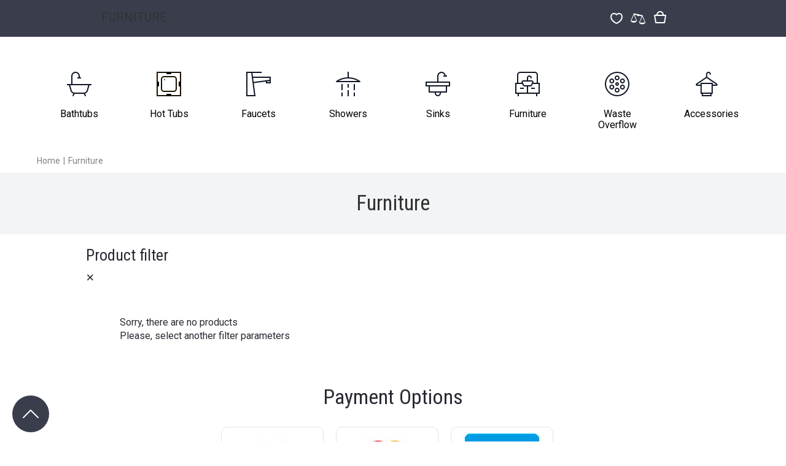

--- FILE ---
content_type: text/html; charset=UTF-8
request_url: https://www.aquaticabath.ca/category/furniture
body_size: 21798
content:
<html ng-app="aquatica" class="ng-scope"><head><style type="text/css">[uib-typeahead-popup].dropdown-menu{display:block;}</style><style type="text/css">.uib-time input{width:50px;}</style><style type="text/css">[uib-tooltip-popup].tooltip.top-left > .tooltip-arrow,[uib-tooltip-popup].tooltip.top-right > .tooltip-arrow,[uib-tooltip-popup].tooltip.bottom-left > .tooltip-arrow,[uib-tooltip-popup].tooltip.bottom-right > .tooltip-arrow,[uib-tooltip-popup].tooltip.left-top > .tooltip-arrow,[uib-tooltip-popup].tooltip.left-bottom > .tooltip-arrow,[uib-tooltip-popup].tooltip.right-top > .tooltip-arrow,[uib-tooltip-popup].tooltip.right-bottom > .tooltip-arrow,[uib-tooltip-html-popup].tooltip.top-left > .tooltip-arrow,[uib-tooltip-html-popup].tooltip.top-right > .tooltip-arrow,[uib-tooltip-html-popup].tooltip.bottom-left > .tooltip-arrow,[uib-tooltip-html-popup].tooltip.bottom-right > .tooltip-arrow,[uib-tooltip-html-popup].tooltip.left-top > .tooltip-arrow,[uib-tooltip-html-popup].tooltip.left-bottom > .tooltip-arrow,[uib-tooltip-html-popup].tooltip.right-top > .tooltip-arrow,[uib-tooltip-html-popup].tooltip.right-bottom > .tooltip-arrow,[uib-tooltip-template-popup].tooltip.top-left > .tooltip-arrow,[uib-tooltip-template-popup].tooltip.top-right > .tooltip-arrow,[uib-tooltip-template-popup].tooltip.bottom-left > .tooltip-arrow,[uib-tooltip-template-popup].tooltip.bottom-right > .tooltip-arrow,[uib-tooltip-template-popup].tooltip.left-top > .tooltip-arrow,[uib-tooltip-template-popup].tooltip.left-bottom > .tooltip-arrow,[uib-tooltip-template-popup].tooltip.right-top > .tooltip-arrow,[uib-tooltip-template-popup].tooltip.right-bottom > .tooltip-arrow,[uib-popover-popup].popover.top-left > .arrow,[uib-popover-popup].popover.top-right > .arrow,[uib-popover-popup].popover.bottom-left > .arrow,[uib-popover-popup].popover.bottom-right > .arrow,[uib-popover-popup].popover.left-top > .arrow,[uib-popover-popup].popover.left-bottom > .arrow,[uib-popover-popup].popover.right-top > .arrow,[uib-popover-popup].popover.right-bottom > .arrow,[uib-popover-html-popup].popover.top-left > .arrow,[uib-popover-html-popup].popover.top-right > .arrow,[uib-popover-html-popup].popover.bottom-left > .arrow,[uib-popover-html-popup].popover.bottom-right > .arrow,[uib-popover-html-popup].popover.left-top > .arrow,[uib-popover-html-popup].popover.left-bottom > .arrow,[uib-popover-html-popup].popover.right-top > .arrow,[uib-popover-html-popup].popover.right-bottom > .arrow,[uib-popover-template-popup].popover.top-left > .arrow,[uib-popover-template-popup].popover.top-right > .arrow,[uib-popover-template-popup].popover.bottom-left > .arrow,[uib-popover-template-popup].popover.bottom-right > .arrow,[uib-popover-template-popup].popover.left-top > .arrow,[uib-popover-template-popup].popover.left-bottom > .arrow,[uib-popover-template-popup].popover.right-top > .arrow,[uib-popover-template-popup].popover.right-bottom > .arrow{top:auto;bottom:auto;left:auto;right:auto;margin:0;}[uib-popover-popup].popover,[uib-popover-html-popup].popover,[uib-popover-template-popup].popover{display:block !important;}</style><style type="text/css">.uib-datepicker-popup.dropdown-menu{display:block;float:none;margin:0;}.uib-button-bar{padding:10px 9px 2px;}</style><style type="text/css">.uib-position-measure{display:block !important;visibility:hidden !important;position:absolute !important;top:-9999px !important;left:-9999px !important;}.uib-position-scrollbar-measure{position:absolute !important;top:-9999px !important;width:50px !important;height:50px !important;overflow:scroll !important;}.uib-position-body-scrollbar-measure{overflow:scroll !important;}</style><style type="text/css">.uib-datepicker .uib-title{width:100%;}.uib-day button,.uib-month button,.uib-year button{min-width:100%;}.uib-left,.uib-right{width:100%}</style><style type="text/css">.ng-animate.item:not(.left):not(.right){-webkit-transition:0s ease-in-out left;transition:0s ease-in-out left}</style><style type="text/css">@charset "UTF-8";[ng\:cloak],[ng-cloak],[data-ng-cloak],[x-ng-cloak],.ng-cloak,.x-ng-cloak,.ng-hide:not(.ng-hide-animate){display:none !important;}ng\:form{display:block;}.ng-animate-shim{visibility:hidden;}.ng-anchor{position:absolute;}</style>
    


    <meta charset="utf-8">
    <meta name="viewport" content="width=device-width">
    
    <meta name="og:url" property="og:url" itemprop="og:url" content="https://www.aquaticabath.ca/category/furniture">
<meta name="og:title" property="og:title" itemprop="og:title" content="Furniture Buy Online, Best Prices — Aquatica">
<meta name="og:description" property="og:description" itemprop="og:description" content="ᐈ Luxury 【Furniture】 for sale in the ⭐ Aquatica CA ⭐ Online Store ✅ The best prices ✅ Made in USA ✅ Only the best materials ✅ 25 year warranty">
<meta name="og:image" property="og:image" itemprop="og:image" content="https://www.aquaticabath.ca/image/data/Aquatica-Illusion-Graphite-Black-Bathtub.jpg">

    <meta name="title" property="title" itemprop="title" content="Furniture Buy Online, Best Prices — Aquatica">
<meta name="description" property="description" itemprop="description" content="ᐈ Luxury 【Furniture】 for sale in the ⭐ Aquatica CA ⭐ Online Store ✅ The best prices ✅ Made in USA ✅ Only the best materials ✅ 25 year warranty">
<meta name="keywords" property="keywords" itemprop="keywords" content="Furniture">
<meta name="robots" property="robots" itemprop="robots" content="all">
<meta name="revisit-after" property="revisit-after" itemprop="revisit-after" content="3 days">
<title>Furniture Buy Online, Best Prices — Aquatica</title>

    
<link rel="alternate" hreflang="en-us" href="https://www.aquaticausa.com/category/furniture">
<link rel="alternate" hreflang="en-ca" href="https://www.aquaticabath.ca/category/furniture">
<link rel="alternate" hreflang="en-gb" href="https://www.aquaticabath.co.uk/category/furniture">
<link rel="alternate" hreflang="it-it" href="https://www.aquaticabagno.it/category/furniture">
<link rel="alternate" hreflang="ru-ru" href="https://www.vivalusso.com/category/furniture">
<link rel="alternate" hreflang="ru-ua" href="https://www.vivalusso.com/category/furniture">
<link rel="alternate" hreflang="ru-by" href="https://www.vivalusso.com/category/furniture">
<link rel="alternate" hreflang="ru-kz" href="https://www.vivalusso.com/category/furniture">

<link rel="alternate" hreflang="en-be" href="https://www.aquaticabath.eu/category/furniture">
<link rel="alternate" hreflang="en-bg" href="https://www.aquaticabath.eu/category/furniture">
<link rel="alternate" hreflang="en-hu" href="https://www.aquaticabath.eu/category/furniture">
<link rel="alternate" hreflang="en-gr" href="https://www.aquaticabath.eu/category/furniture">
<link rel="alternate" hreflang="en-dk" href="https://www.aquaticabath.eu/category/furniture">
<link rel="alternate" hreflang="en-ie" href="https://www.aquaticabath.eu/category/furniture">
<link rel="alternate" hreflang="en-lv" href="https://www.aquaticabath.eu/category/furniture">
<link rel="alternate" hreflang="en-lt" href="https://www.aquaticabath.eu/category/furniture">
<link rel="alternate" hreflang="en-lu" href="https://www.aquaticabath.eu/category/furniture">
<link rel="alternate" hreflang="en-mt" href="https://www.aquaticabath.eu/category/furniture">
<link rel="alternate" hreflang="en-nl" href="https://www.aquaticabath.eu/category/furniture">
<link rel="alternate" hreflang="en-pl" href="https://www.aquaticabath.eu/category/furniture">
<link rel="alternate" hreflang="en-pt" href="https://www.aquaticabath.eu/category/furniture">
<link rel="alternate" hreflang="en-ro" href="https://www.aquaticabath.eu/category/furniture">
<link rel="alternate" hreflang="en-sk" href="https://www.aquaticabath.eu/category/furniture">
<link rel="alternate" hreflang="en-si" href="https://www.aquaticabath.eu/category/furniture">
<link rel="alternate" hreflang="en-fi" href="https://www.aquaticabath.eu/category/furniture">
<link rel="alternate" hreflang="en-cz" href="https://www.aquaticabath.eu/category/furniture">
<link rel="alternate" hreflang="en-se" href="https://www.aquaticabath.eu/category/furniture">
<link rel="alternate" hreflang="en-ee" href="https://www.aquaticabath.eu/category/furniture">
<link rel="alternate" hreflang="en-al" href="https://www.aquaticabath.eu/category/furniture">
<link rel="alternate" hreflang="en-ad" href="https://www.aquaticabath.eu/category/furniture">
<link rel="alternate" hreflang="en-ba" href="https://www.aquaticabath.eu/category/furniture">
<link rel="alternate" hreflang="en-va" href="https://www.aquaticabath.eu/category/furniture">
<link rel="alternate" hreflang="en-is" href="https://www.aquaticabath.eu/category/furniture">
<link rel="alternate" hreflang="en-li" href="https://www.aquaticabath.eu/category/furniture">
<link rel="alternate" hreflang="en-mk" href="https://www.aquaticabath.eu/category/furniture">
<link rel="alternate" hreflang="en-md" href="https://www.aquaticabath.eu/category/furniture">
<link rel="alternate" hreflang="en-mc" href="https://www.aquaticabath.eu/category/furniture">
<link rel="alternate" hreflang="en-no" href="https://www.aquaticabath.eu/category/furniture">
<link rel="alternate" hreflang="en-sm" href="https://www.aquaticabath.eu/category/furniture">
<link rel="alternate" hreflang="en-rs" href="https://www.aquaticabath.eu/category/furniture">
<link rel="alternate" hreflang="en-hr" href="https://www.aquaticabath.eu/category/furniture">
<link rel="alternate" hreflang="en-me" href="https://www.aquaticabath.eu/category/furniture">
<link rel="alternate" hreflang="en-ch" href="https://www.aquaticabath.eu/category/furniture">

<link rel="alternate" hreflang="en-mx" href="https://www.aquaticabano.com.mx/category/furniture">


    <link href="https://fonts.googleapis.com/css?family=Roboto:100,300,400,500,700|Roboto+Condensed:100,300,400,500,700&amp;subset=cyrillic&amp;display=swap" rel="stylesheet" as="font" crossorigin="anonymous">
    <link href="https://cdnjs.cloudflare.com/ajax/libs/font-awesome/4.7.0/css/font-awesome.min.css" rel="stylesheet" as="style" onload="this.onload=null;this.rel='stylesheet'">
    <style type="text/css">
      @font-face {
          font-family: 'FontAwesome';
          font-display: swap;
          font-weight: 400;
          font-style: normal;
          src: local('Font Awesome'), url(/fonts/fontawesome-webfont.woff2) format('woff2');
      }
      
    </style>
    <style type="text/css">
      @font-face {
          font-family: "ivypresto-display";
          src: url("https://use.typekit.net/af/068d77/00000000000000007735e5a6/30/l?primer=7cdcb44be4a7db8877ffa5c0007b8dd865b3bbc383831fe2ea177f62257a9191&fvd=n3&v=3") format("woff2"), url("https://use.typekit.net/af/068d77/00000000000000007735e5a6/30/d?primer=7cdcb44be4a7db8877ffa5c0007b8dd865b3bbc383831fe2ea177f62257a9191&fvd=n3&v=3") format("woff"), url("https://use.typekit.net/af/068d77/00000000000000007735e5a6/30/a?primer=7cdcb44be4a7db8877ffa5c0007b8dd865b3bbc383831fe2ea177f62257a9191&fvd=n3&v=3") format("opentype");
          font-display: auto;
          font-style: normal;
          font-weight: 300;
          font-stretch: normal;
      }
      
    </style>
  <style type="text/css">html.hs-messages-widget-open.hs-messages-mobile,html.hs-messages-widget-open.hs-messages-mobile body{overflow:hidden!important;position:relative!important}html.hs-messages-widget-open.hs-messages-mobile body{height:100%!important;margin:0!important}#hubspot-messages-iframe-container{display:initial!important;z-index:2147483647;position:fixed!important;bottom:0!important}#hubspot-messages-iframe-container.widget-align-left{left:0!important}#hubspot-messages-iframe-container.widget-align-right{right:0!important}#hubspot-messages-iframe-container.internal{z-index:1016}#hubspot-messages-iframe-container.internal iframe{min-width:108px}#hubspot-messages-iframe-container .hs-shadow-container{display:initial!important;z-index:-1;position:absolute;width:0;height:0;bottom:0;content:""}#hubspot-messages-iframe-container .hs-shadow-container.internal{display:none!important}#hubspot-messages-iframe-container .hs-shadow-container.active{width:400px;height:400px}#hubspot-messages-iframe-container iframe{display:initial!important;width:100%!important;height:100%!important;border:none!important;position:absolute!important;bottom:0!important;right:0!important;background:transparent!important}</style><meta http-equiv="origin-trial" content="AymqwRC7u88Y4JPvfIF2F37QKylC04248hLCdJAsh8xgOfe/dVJPV3XS3wLFca1ZMVOtnBfVjaCMTVudWM//5g4AAAB7eyJvcmlnaW4iOiJodHRwczovL3d3dy5nb29nbGV0YWdtYW5hZ2VyLmNvbTo0NDMiLCJmZWF0dXJlIjoiUHJpdmFjeVNhbmRib3hBZHNBUElzIiwiZXhwaXJ5IjoxNjk1MTY3OTk5LCJpc1RoaXJkUGFydHkiOnRydWV9"><style type="text/css"></style><meta http-equiv="origin-trial" content="AymqwRC7u88Y4JPvfIF2F37QKylC04248hLCdJAsh8xgOfe/dVJPV3XS3wLFca1ZMVOtnBfVjaCMTVudWM//5g4AAAB7eyJvcmlnaW4iOiJodHRwczovL3d3dy5nb29nbGV0YWdtYW5hZ2VyLmNvbTo0NDMiLCJmZWF0dXJlIjoiUHJpdmFjeVNhbmRib3hBZHNBUElzIiwiZXhwaXJ5IjoxNjk1MTY3OTk5LCJpc1RoaXJkUGFydHkiOnRydWV9"><meta http-equiv="origin-trial" content="AymqwRC7u88Y4JPvfIF2F37QKylC04248hLCdJAsh8xgOfe/dVJPV3XS3wLFca1ZMVOtnBfVjaCMTVudWM//5g4AAAB7eyJvcmlnaW4iOiJodHRwczovL3d3dy5nb29nbGV0YWdtYW5hZ2VyLmNvbTo0NDMiLCJmZWF0dXJlIjoiUHJpdmFjeVNhbmRib3hBZHNBUElzIiwiZXhwaXJ5IjoxNjk1MTY3OTk5LCJpc1RoaXJkUGFydHkiOnRydWV9"></head>
<body ng-class="[{'isMobile': isMobileDevice}, projectName]" class="aquatica-ca" style="overflow: auto;">

  <noscript><iframe src='https://www.googletagmanager.com/ns.html?id=GTM-PDLG3J3'
height='0' width='0' style='display:none;visibility:hidden'></iframe></noscript>
  <div itemscope="" itemtype="http://schema.org/Product" style="display:none;">
                <h2 name="name" property="name" itemprop="name">Furniture</h2>
                <div name="offers" property="offers" itemprop="offers" itemscope="" itemtype="http://schema.org/AggregateOffer">
                    <span name="priceCurrency" property="priceCurrency" itemprop="priceCurrency" content="CAD">CAD</span>
                    <span name="lowPrice" property="lowPrice" itemprop="lowPrice" content="0.00">0.00</span>
                    <span name="highPrice" property="highPrice" itemprop="highPrice" content="0.00">0.00</span>
                    <span name="offerCount" property="offerCount" itemprop="offerCount">87</span>
                </div></div>
  <div class="" id="lite_page" style="display: none;">
    <div itemscope="" itemtype="http://schema.org/Organization" style="color: white; text-align: center; margin-top: 50px;">
        <p itemprop="image" itemscope="" itemtype="http://schema.org/ImageObject">
            <img itemprop="contentUrl" src="//www.aquaticabath.ca/image/data/logos/Aquatica__Canada.png.pre.png" alt="Aquatica Canada.png.pre">
            <meta name="width" property="width" itemprop="width" content="250">
            <meta name="height" property="height" itemprop="height" content="120">
        </p>
        <h2 name="name" property="name" itemprop="name" style="font-size: 40px; margin-top: 20px; margin-bottom: 10px;">
            Aquatica Bath Canada</h2>

        <div style="bottom: 150px; position: absolute; width: 100%;">
            <h3 name="description" property="description" itemprop="description"> Aquatica Bath Canada - Freestanding Stone &amp; Acrylic Bathtubs</h3>
            <a name="url" property="url" itemprop="url" style="display:none;" href="https://www.aquaticabath.ca">https://www.aquaticabath.ca</a>

            <p name="address" property="address" itemprop="address">#561, 7620 Elbow Dr. SWCalgary, AB T2V 1K2Canada</p>

            <p name="telephone" property="telephone" itemprop="telephone">+1 (866) 606-2782</p>

            <p name="email" property="email" itemprop="email">info@aquaticabath.com</p>
        </div>
        <div name="social_links" style="display:none;">
            <a name="sameAs" property="sameAs" itemprop="sameAs" href="https://www.pinterest.com/aquaticausa/">pinterest-p</a>
<a name="sameAs" property="sameAs" itemprop="sameAs" href="https://www.linkedin.com/company/aquatica-group-inc.	">linkedin</a>
<a name="sameAs" property="sameAs" itemprop="sameAs" href="https://www.youtube.com/user/AquaticaBathtubs	">youtube</a>
<a name="sameAs" property="sameAs" itemprop="sameAs" href="https://www.instagram.com/aquaticabath/">instagram</a>
<a name="sameAs" property="sameAs" itemprop="sameAs" href="https://www.facebook.com/aquaticabath/">facebook</a>

        </div>
    </div>
</div>

  <style type="text/css">
    #lite_page {
        position: fixed;
        width: 100%;
        height: 100%;
        background-color: #3a3d4c;
        background-image: url('/images/preload_background.jpg');
        background-size: cover;
        background-position: center;
        top: 0;
        left: 0;
        z-index: 1000;
    }
  </style>
  <div id="loader" class="" style="display: none;">
    <div class="loaderPlace">
      <div id="loaderCircle"></div>
      <div id="waves">
        <div id="hidder">
          <div id="waveContainer" style="height: 10px;"></div>
        </div>
      </div>
    </div>
  </div>
  <div class="header">
  <div class="section smoke-dark">
    <div class="container large">
      <idiv class="header-part header-left vertical-container">
        <idiv ng-click="openMainMenu()" class="icon-menu menu hidden-md"></idiv>
        <idiv class="header-menu-container hidden-sm hidden-xs">
          <header-menu>
<idiv class="header-menu dropdown">
  <div ng-click="openHeaderMenu()" class="dropdown-toggle">
    <div class="header-icon-menu menu"></div>
    <div class="menu-name hidden-md ng-binding">Menu</div>
  </div>
  <ul ng-show="!smallScreen || isHeaderMenuOpened" class="dropdown-body dropdown-menu ng-hide">
    <div class="control-buttons hidden-md">
      <idiv ng-click="openHeaderMenu()" class="icon icon-back"></idiv>
      <idiv ng-click="closeMenu()" class="icon icon-close"></idiv>
    </div>
    <li ng-repeat="currentMenu in menuHeader.items" ng-click="openHeaderSubMenu(currentMenu)" class="ng-scope">
      <idiv translate="Products" class="menu-title ng-scope">Products</idiv>
      <div class="icon-left hidden-md"></div>
      <ul class="sub-menu dropdown-menu hidden-xs hidden-sm">
        <li ng-repeat="subMenu in currentMenu.items" class="ng-scope"><a href="/category/bathtubs">
            <idiv ng-class="{'special': subMenu.slug == 'sale'}" translate="Bathtubs" class="sub-menu-title ng-scope">Bathtubs</idiv></a></li><li ng-repeat="subMenu in currentMenu.items" class="ng-scope"><a href="/category/hot-tubs">
            <idiv ng-class="{'special': subMenu.slug == 'sale'}" translate="Hot Tubs" class="sub-menu-title ng-scope">Hot Tubs</idiv></a></li><li ng-repeat="subMenu in currentMenu.items" class="ng-scope"><a href="/category/outdoor-spas">
            <idiv ng-class="{'special': subMenu.slug == 'sale'}" translate="Outdoor Hot Tubs" class="sub-menu-title ng-scope">Outdoor Hot Tubs</idiv></a></li><li ng-repeat="subMenu in currentMenu.items" class="ng-scope"><a href="/category/faucets">
            <idiv ng-class="{'special': subMenu.slug == 'sale'}" translate="Faucets" class="sub-menu-title ng-scope">Faucets</idiv></a></li><li ng-repeat="subMenu in currentMenu.items" class="ng-scope"><a href="/category/showers">
            <idiv ng-class="{'special': subMenu.slug == 'sale'}" translate="Showers" class="sub-menu-title ng-scope">Showers</idiv></a></li><li ng-repeat="subMenu in currentMenu.items" class="ng-scope"><a href="/category/sinks">
            <idiv ng-class="{'special': subMenu.slug == 'sale'}" translate="Bathroom Sinks" class="sub-menu-title ng-scope">Bathroom Sinks</idiv></a></li><li ng-repeat="subMenu in currentMenu.items" class="ng-scope"><a href="/category/outdoor">
            <idiv ng-class="{'special': subMenu.slug == 'sale'}" translate="Outdoor" class="sub-menu-title ng-scope">Outdoor</idiv></a></li><li ng-repeat="subMenu in currentMenu.items" class="ng-scope"><a href="/category/waste-overflow-kit">
            <idiv ng-class="{'special': subMenu.slug == 'sale'}" translate="Waste Overflow Kit" class="sub-menu-title ng-scope">Waste Overflow Kit</idiv></a></li><li ng-repeat="subMenu in currentMenu.items" class="ng-scope"><a href="/category/bathroom-furniture">
            <idiv ng-class="{'special': subMenu.slug == 'sale'}" translate="Bathroom Furniture" class="sub-menu-title ng-scope">Bathroom Furniture</idiv></a></li><li ng-repeat="subMenu in currentMenu.items" class="ng-scope"><a href="/category/bathroom-accessories">
            <idiv ng-class="{'special': subMenu.slug == 'sale'}" translate="Bathroom Accessories" class="sub-menu-title ng-scope">Bathroom Accessories</idiv></a></li><li ng-repeat="subMenu in currentMenu.items" class="ng-scope"><a href="/collections">
            <idiv ng-class="{'special': subMenu.slug == 'sale'}" translate="Collections" class="sub-menu-title ng-scope">Collections</idiv></a></li><li ng-repeat="subMenu in currentMenu.items" class="ng-scope"><a href="/category/sale">
            <idiv ng-class="{'special': subMenu.slug == 'sale'}" translate="Sale" class="sub-menu-title ng-scope special">Sale</idiv></a></li>
      </ul>
    </li><li ng-repeat="currentMenu in menuHeader.items" ng-click="openHeaderSubMenu(currentMenu)" class="ng-scope">
      <idiv translate="Recommended Searches" class="menu-title ng-scope">Recommended Searches</idiv>
      <div class="icon-left hidden-md"></div>
      <ul class="sub-menu dropdown-menu hidden-xs hidden-sm">
        <li ng-repeat="subMenu in currentMenu.items" class="ng-scope"><a href="/category/jetted-bathtubs">
            <idiv ng-class="{'special': subMenu.slug == 'sale'}" translate="Jetted Bathtubs" class="sub-menu-title ng-scope">Jetted Bathtubs</idiv></a></li><li ng-repeat="subMenu in currentMenu.items" class="ng-scope"><a href="/category/freestanding-jetted-bathtubs">
            <idiv ng-class="{'special': subMenu.slug == 'sale'}" translate="Freestanding Jetted Tubs" class="sub-menu-title ng-scope">Freestanding Jetted Tubs</idiv></a></li><li ng-repeat="subMenu in currentMenu.items" class="ng-scope"><a href="/category/large-jetted-bathtubs">
            <idiv ng-class="{'special': subMenu.slug == 'sale'}" translate="Large Jetted Tubs" class="sub-menu-title ng-scope">Large Jetted Tubs</idiv></a></li><li ng-repeat="subMenu in currentMenu.items" class="ng-scope"><a href="/category/2-person-jetted-tubs">
            <idiv ng-class="{'special': subMenu.slug == 'sale'}" translate="2 Person Jetted Tubs" class="sub-menu-title ng-scope">2 Person Jetted Tubs</idiv></a></li><li ng-repeat="subMenu in currentMenu.items" class="ng-scope"><a href="/category/modern-freestanding-tubs">
            <idiv ng-class="{'special': subMenu.slug == 'sale'}" translate="Modern Freestanding Tubs" class="sub-menu-title ng-scope">Modern Freestanding Tubs</idiv></a></li><li ng-repeat="subMenu in currentMenu.items" class="ng-scope"><a href="/category/small-freestanding-tubs">
            <idiv ng-class="{'special': subMenu.slug == 'sale'}" translate="Small Freestanding Tubs" class="sub-menu-title ng-scope">Small Freestanding Tubs</idiv></a></li><li ng-repeat="subMenu in currentMenu.items" class="ng-scope"><a href="/category/2-person-soaking-tubs">
            <idiv ng-class="{'special': subMenu.slug == 'sale'}" translate="2 Person Soaking Tubs" class="sub-menu-title ng-scope">2 Person Soaking Tubs</idiv></a></li><li ng-repeat="subMenu in currentMenu.items" class="ng-scope"><a href="/category/large-freestanding-tubs">
            <idiv ng-class="{'special': subMenu.slug == 'sale'}" translate="Large Freestanding Tubs" class="sub-menu-title ng-scope">Large Freestanding Tubs</idiv></a></li><li ng-repeat="subMenu in currentMenu.items" class="ng-scope"><a href="/category/oval-freestanding-bathtubs">
            <idiv ng-class="{'special': subMenu.slug == 'sale'}" translate="Oval Freestanding Bathtubs" class="sub-menu-title ng-scope">Oval Freestanding Bathtubs</idiv></a></li><li ng-repeat="subMenu in currentMenu.items" class="ng-scope"><a href="/category/rectangular-freestanding-bathtubs">
            <idiv ng-class="{'special': subMenu.slug == 'sale'}" translate="Rectangular Freestanding Tubs" class="sub-menu-title ng-scope">Rectangular Freestanding Tubs</idiv></a></li><li ng-repeat="subMenu in currentMenu.items" class="ng-scope"><a href="/category/classic-freestanding-bathtubs">
            <idiv ng-class="{'special': subMenu.slug == 'sale'}" translate="Classic Freestanding Bathtubs" class="sub-menu-title ng-scope">Classic Freestanding Bathtubs</idiv></a></li><li ng-repeat="subMenu in currentMenu.items" class="ng-scope"><a href="/category/acrylic-built-in-bathtubs">
            <idiv ng-class="{'special': subMenu.slug == 'sale'}" translate="Acrylic Built-in Bathtubs" class="sub-menu-title ng-scope">Acrylic Built-in Bathtubs</idiv></a></li><li ng-repeat="subMenu in currentMenu.items" class="ng-scope"><a href="/category/black-bathtubs">
            <idiv ng-class="{'special': subMenu.slug == 'sale'}" translate="Black Bathtubs" class="sub-menu-title ng-scope">Black Bathtubs</idiv></a></li><li ng-repeat="subMenu in currentMenu.items" class="ng-scope"><a href="/category/freestanding-solid-surface-bathtubs">
            <idiv ng-class="{'special': subMenu.slug == 'sale'}" translate="Freestanding Solid Surface Bathtubs" class="sub-menu-title ng-scope">Freestanding Solid Surface Bathtubs</idiv></a></li><li ng-repeat="subMenu in currentMenu.items" class="ng-scope"><a href="/category/double-ended-bathtubs">
            <idiv ng-class="{'special': subMenu.slug == 'sale'}" translate="Double Ended Bathtubs" class="sub-menu-title ng-scope">Double Ended Bathtubs</idiv></a></li><li ng-repeat="subMenu in currentMenu.items" class="ng-scope"><a href="/category/curved-bathtubs">
            <idiv ng-class="{'special': subMenu.slug == 'sale'}" translate="Сurved Bathtubs" class="sub-menu-title ng-scope">Сurved Bathtubs</idiv></a></li><li ng-repeat="subMenu in currentMenu.items" class="ng-scope"><a href="/category/round-bathtubs">
            <idiv ng-class="{'special': subMenu.slug == 'sale'}" translate="Round Bathtubs" class="sub-menu-title ng-scope">Round Bathtubs</idiv></a></li><li ng-repeat="subMenu in currentMenu.items" class="ng-scope"><a href="/category/seated-bath-tubs">
            <idiv ng-class="{'special': subMenu.slug == 'sale'}" translate="Seated Bathtubs" class="sub-menu-title ng-scope">Seated Bathtubs</idiv></a></li><li ng-repeat="subMenu in currentMenu.items" class="ng-scope"><a href="/category/narrow-bathtubs">
            <idiv ng-class="{'special': subMenu.slug == 'sale'}" translate="Narrow Bathtubs" class="sub-menu-title ng-scope">Narrow Bathtubs</idiv></a></li><li ng-repeat="subMenu in currentMenu.items" class="ng-scope"><a href="/category/walk-in-bathtubs">
            <idiv ng-class="{'special': subMenu.slug == 'sale'}" translate="Walk in Tubs" class="sub-menu-title ng-scope">Walk in Tubs</idiv></a></li><li ng-repeat="subMenu in currentMenu.items" class="ng-scope"><a href="/category/deep-hot-tubs">
            <idiv ng-class="{'special': subMenu.slug == 'sale'}" translate="Deep Hot Tubs" class="sub-menu-title ng-scope">Deep Hot Tubs</idiv></a></li><li ng-repeat="subMenu in currentMenu.items" class="ng-scope"><a href="/category/freestanding-hot-tubs">
            <idiv ng-class="{'special': subMenu.slug == 'sale'}" translate="Freestanding Hot Tubs" class="sub-menu-title ng-scope">Freestanding Hot Tubs</idiv></a></li><li ng-repeat="subMenu in currentMenu.items" class="ng-scope"><a href="/category/large-hot-tubs">
            <idiv ng-class="{'special': subMenu.slug == 'sale'}" translate="Large Hot Tubs" class="sub-menu-title ng-scope">Large Hot Tubs</idiv></a></li><li ng-repeat="subMenu in currentMenu.items" class="ng-scope"><a href="/category/modern-bathroom-sinks">
            <idiv ng-class="{'special': subMenu.slug == 'sale'}" translate="Modern Bathroom Sinks" class="sub-menu-title ng-scope">Modern Bathroom Sinks</idiv></a></li><li ng-repeat="subMenu in currentMenu.items" class="ng-scope"><a href="/category/free-standing-bathroom-sinks">
            <idiv ng-class="{'special': subMenu.slug == 'sale'}" translate="Free Standing Bathroom Sinks" class="sub-menu-title ng-scope">Free Standing Bathroom Sinks</idiv></a></li><li ng-repeat="subMenu in currentMenu.items" class="ng-scope"><a href="/category/luxury-bathroom-sinks">
            <idiv ng-class="{'special': subMenu.slug == 'sale'}" translate="Luxury Bathroom Sinks" class="sub-menu-title ng-scope">Luxury Bathroom Sinks</idiv></a></li><li ng-repeat="subMenu in currentMenu.items" class="ng-scope"><a href="/category/luxury-vessel-sinks">
            <idiv ng-class="{'special': subMenu.slug == 'sale'}" translate="Luxury Vessel Sinks" class="sub-menu-title ng-scope">Luxury Vessel Sinks</idiv></a></li><li ng-repeat="subMenu in currentMenu.items" class="ng-scope"><a href="/category/custom-concrete-sinks">
            <idiv ng-class="{'special': subMenu.slug == 'sale'}" translate="Custom Concrete Sinks" class="sub-menu-title ng-scope">Custom Concrete Sinks</idiv></a></li><li ng-repeat="subMenu in currentMenu.items" class="ng-scope"><a href="/category/custom-bathroom-sinks">
            <idiv ng-class="{'special': subMenu.slug == 'sale'}" translate="Custom Batroom Sinks" class="sub-menu-title ng-scope">Custom Batroom Sinks</idiv></a></li><li ng-repeat="subMenu in currentMenu.items" class="ng-scope"><a href="/category/modern-sink-bowls">
            <idiv ng-class="{'special': subMenu.slug == 'sale'}" translate="Modern Sink Bowls" class="sub-menu-title ng-scope">Modern Sink Bowls</idiv></a></li><li ng-repeat="subMenu in currentMenu.items" class="ng-scope"><a href="/category/design-bathroom-sinks">
            <idiv ng-class="{'special': subMenu.slug == 'sale'}" translate="Designer Bathroom Sinks" class="sub-menu-title ng-scope">Designer Bathroom Sinks</idiv></a></li><li ng-repeat="subMenu in currentMenu.items" class="ng-scope"><a href="/category/small-square-vessel-sink">
            <idiv ng-class="{'special': subMenu.slug == 'sale'}" translate="Small Square Vessel Sink" class="sub-menu-title ng-scope">Small Square Vessel Sink</idiv></a></li><li ng-repeat="subMenu in currentMenu.items" class="ng-scope"><a href="/category/rectangular-vessel-sink">
            <idiv ng-class="{'special': subMenu.slug == 'sale'}" translate="Rectangular Vessel Sink" class="sub-menu-title ng-scope">Rectangular Vessel Sink</idiv></a></li><li ng-repeat="subMenu in currentMenu.items" class="ng-scope"><a href="/category/small-rectangular-vessel-sink">
            <idiv ng-class="{'special': subMenu.slug == 'sale'}" translate="Small Rectangular Vessel Sink" class="sub-menu-title ng-scope">Small Rectangular Vessel Sink</idiv></a></li><li ng-repeat="subMenu in currentMenu.items" class="ng-scope"><a href="/category/small-round-vessel-sink">
            <idiv ng-class="{'special': subMenu.slug == 'sale'}" translate="Small Round Vessel Sink" class="sub-menu-title ng-scope">Small Round Vessel Sink</idiv></a></li><li ng-repeat="subMenu in currentMenu.items" class="ng-scope"><a href="/category/small-oval-vessel-sink">
            <idiv ng-class="{'special': subMenu.slug == 'sale'}" translate="Small Oval Vessel Sink" class="sub-menu-title ng-scope">Small Oval Vessel Sink</idiv></a></li><li ng-repeat="subMenu in currentMenu.items" class="ng-scope"><a href="/category/small-white-vessel-sink">
            <idiv ng-class="{'special': subMenu.slug == 'sale'}" translate="Small White Vessel Sink" class="sub-menu-title ng-scope">Small White Vessel Sink</idiv></a></li><li ng-repeat="subMenu in currentMenu.items" class="ng-scope"><a href="/category/black-vessel-sink">
            <idiv ng-class="{'special': subMenu.slug == 'sale'}" translate="Black Vessel Sink" class="sub-menu-title ng-scope">Black Vessel Sink</idiv></a></li><li ng-repeat="subMenu in currentMenu.items" class="ng-scope"><a href="/category/black-and-white-vessel-sink">
            <idiv ng-class="{'special': subMenu.slug == 'sale'}" translate="Black And White Vessel Sink" class="sub-menu-title ng-scope">Black And White Vessel Sink</idiv></a></li><li ng-repeat="subMenu in currentMenu.items" class="ng-scope"><a href="/category/white-vessel-sink">
            <idiv ng-class="{'special': subMenu.slug == 'sale'}" translate="White Vessel Sink" class="sub-menu-title ng-scope">White Vessel Sink</idiv></a></li><li ng-repeat="subMenu in currentMenu.items" class="ng-scope"><a href="/category/white-round-vessel-sink">
            <idiv ng-class="{'special': subMenu.slug == 'sale'}" translate="White Round Vessel Sink" class="sub-menu-title ng-scope">White Round Vessel Sink</idiv></a></li><li ng-repeat="subMenu in currentMenu.items" class="ng-scope"><a href="/category/black-stone-sinks">
            <idiv ng-class="{'special': subMenu.slug == 'sale'}" translate="Black Stone Sinks" class="sub-menu-title ng-scope">Black Stone Sinks</idiv></a></li><li ng-repeat="subMenu in currentMenu.items" class="ng-scope"><a href="/category/matte-black-vessel-sink">
            <idiv ng-class="{'special': subMenu.slug == 'sale'}" translate="Matte Black Vessel Sink" class="sub-menu-title ng-scope">Matte Black Vessel Sink</idiv></a></li><li ng-repeat="subMenu in currentMenu.items" class="ng-scope"><a href="/category/black-stone-vessel-sink">
            <idiv ng-class="{'special': subMenu.slug == 'sale'}" translate="Black Stone Vessel Sink" class="sub-menu-title ng-scope">Black Stone Vessel Sink</idiv></a></li><li ng-repeat="subMenu in currentMenu.items" class="ng-scope"><a href="/category/small-vessel-sink">
            <idiv ng-class="{'special': subMenu.slug == 'sale'}" translate="Small Vessel Sink" class="sub-menu-title ng-scope">Small Vessel Sink</idiv></a></li><li ng-repeat="subMenu in currentMenu.items" class="ng-scope"><a href="/category/stone-vessel-sinks">
            <idiv ng-class="{'special': subMenu.slug == 'sale'}" translate="Stone Vessel Sinks" class="sub-menu-title ng-scope">Stone Vessel Sinks</idiv></a></li><li ng-repeat="subMenu in currentMenu.items" class="ng-scope"><a href="/category/decorative-bathroom-sinks">
            <idiv ng-class="{'special': subMenu.slug == 'sale'}" translate="Decorative Bathroom Sinks" class="sub-menu-title ng-scope">Decorative Bathroom Sinks</idiv></a></li><li ng-repeat="subMenu in currentMenu.items" class="ng-scope"><a href="/category/oval-bathroom-sinks">
            <idiv ng-class="{'special': subMenu.slug == 'sale'}" translate="Oval Bathroom Sink" class="sub-menu-title ng-scope">Oval Bathroom Sink</idiv></a></li><li ng-repeat="subMenu in currentMenu.items" class="ng-scope"><a href="/category/rectangular-bathroom-sinks">
            <idiv ng-class="{'special': subMenu.slug == 'sale'}" translate="Rectangular Bathroom Sinks" class="sub-menu-title ng-scope">Rectangular Bathroom Sinks</idiv></a></li><li ng-repeat="subMenu in currentMenu.items" class="ng-scope"><a href="/category/round-bathroom-sinks">
            <idiv ng-class="{'special': subMenu.slug == 'sale'}" translate="Round Bathroom Sinks" class="sub-menu-title ng-scope">Round Bathroom Sinks</idiv></a></li><li ng-repeat="subMenu in currentMenu.items" class="ng-scope"><a href="/category/unique-bathroom-sinks">
            <idiv ng-class="{'special': subMenu.slug == 'sale'}" translate="Unique Bathroom Sinks" class="sub-menu-title ng-scope">Unique Bathroom Sinks</idiv></a></li><li ng-repeat="subMenu in currentMenu.items" class="ng-scope"><a href="/category/small-bathroom-sinks">
            <idiv ng-class="{'special': subMenu.slug == 'sale'}" translate="Small Bathroom Sinks" class="sub-menu-title ng-scope">Small Bathroom Sinks</idiv></a></li><li ng-repeat="subMenu in currentMenu.items" class="ng-scope"><a href="/category/black-bathroom-sinks">
            <idiv ng-class="{'special': subMenu.slug == 'sale'}" translate="Black Bathroom Sinks" class="sub-menu-title ng-scope">Black Bathroom Sinks</idiv></a></li><li ng-repeat="subMenu in currentMenu.items" class="ng-scope"><a href="/category/white-bathroom-sinks">
            <idiv ng-class="{'special': subMenu.slug == 'sale'}" translate="White Bathroom Sinks" class="sub-menu-title ng-scope">White Bathroom Sinks</idiv></a></li><li ng-repeat="subMenu in currentMenu.items" class="ng-scope"><a href="/category/black-and-white-bathroom-sinks">
            <idiv ng-class="{'special': subMenu.slug == 'sale'}" translate="Black and White Bathroom Sinks" class="sub-menu-title ng-scope">Black and White Bathroom Sinks</idiv></a></li><li ng-repeat="subMenu in currentMenu.items" class="ng-scope"><a href="/category/17-inch-bathroom-sinks">
            <idiv ng-class="{'special': subMenu.slug == 'sale'}" translate="17 Inch Bathroom Sinks" class="sub-menu-title ng-scope">17 Inch Bathroom Sinks</idiv></a></li><li ng-repeat="subMenu in currentMenu.items" class="ng-scope"><a href="/category/18-inch-bathroom-sinks">
            <idiv ng-class="{'special': subMenu.slug == 'sale'}" translate="18 Inch Bathroom Sinks" class="sub-menu-title ng-scope">18 Inch Bathroom Sinks</idiv></a></li><li ng-repeat="subMenu in currentMenu.items" class="ng-scope"><a href="/category/24-inch-bathroom-sinks">
            <idiv ng-class="{'special': subMenu.slug == 'sale'}" translate="24 Inch Bathroom Sinks" class="sub-menu-title ng-scope">24 Inch Bathroom Sinks</idiv></a></li><li ng-repeat="subMenu in currentMenu.items" class="ng-scope"><a href="/category/30-inch-bathroom-sinks">
            <idiv ng-class="{'special': subMenu.slug == 'sale'}" translate="30 Inch Bathroom Sinks" class="sub-menu-title ng-scope">30 Inch Bathroom Sinks</idiv></a></li><li ng-repeat="subMenu in currentMenu.items" class="ng-scope"><a href="/category/36-inch-bathroom-sinks">
            <idiv ng-class="{'special': subMenu.slug == 'sale'}" translate="36 Inch Bathroom Sinks" class="sub-menu-title ng-scope">36 Inch Bathroom Sinks</idiv></a></li><li ng-repeat="subMenu in currentMenu.items" class="ng-scope"><a href="/category/48-inch-bathroom-sinks">
            <idiv ng-class="{'special': subMenu.slug == 'sale'}" translate="48 Inch Bathroom Sinks" class="sub-menu-title ng-scope">48 Inch Bathroom Sinks</idiv></a></li><li ng-repeat="subMenu in currentMenu.items" class="ng-scope"><a href="/category/60-inch-bathroom-sinks">
            <idiv ng-class="{'special': subMenu.slug == 'sale'}" translate="60 Inch Bathroom Sinks" class="sub-menu-title ng-scope">60 Inch Bathroom Sinks</idiv></a></li><li ng-repeat="subMenu in currentMenu.items" class="ng-scope"><a href="/category/17-inch-vessel-sink">
            <idiv ng-class="{'special': subMenu.slug == 'sale'}" translate="17 Inch Vessel Sink" class="sub-menu-title ng-scope">17 Inch Vessel Sink</idiv></a></li><li ng-repeat="subMenu in currentMenu.items" class="ng-scope"><a href="/category/18-inch-vessel-sink">
            <idiv ng-class="{'special': subMenu.slug == 'sale'}" translate="18 Inch Vessel Sink" class="sub-menu-title ng-scope">18 Inch Vessel Sink</idiv></a></li><li ng-repeat="subMenu in currentMenu.items" class="ng-scope"><a href="/category/24-inch-vessel-sink">
            <idiv ng-class="{'special': subMenu.slug == 'sale'}" translate="24 Inch Vessel Sink" class="sub-menu-title ng-scope">24 Inch Vessel Sink</idiv></a></li><li ng-repeat="subMenu in currentMenu.items" class="ng-scope"><a href="/category/30-inch-vessel-sink">
            <idiv ng-class="{'special': subMenu.slug == 'sale'}" translate="30 Inch Vessel Sink" class="sub-menu-title ng-scope">30 Inch Vessel Sink</idiv></a></li><li ng-repeat="subMenu in currentMenu.items" class="ng-scope"><a href="/category/36-inch-vessel-sink">
            <idiv ng-class="{'special': subMenu.slug == 'sale'}" translate="36 Inch Vessel Sink" class="sub-menu-title ng-scope">36 Inch Vessel Sink</idiv></a></li><li ng-repeat="subMenu in currentMenu.items" class="ng-scope"><a href="/category/48-inch-vessel-sink">
            <idiv ng-class="{'special': subMenu.slug == 'sale'}" translate="48 Inch Vessel Sink" class="sub-menu-title ng-scope">48 Inch Vessel Sink</idiv></a></li><li ng-repeat="subMenu in currentMenu.items" class="ng-scope"><a href="/category/commercial-bathroom-double-sink">
            <idiv ng-class="{'special': subMenu.slug == 'sale'}" translate="Commercial Bathroom Double Sinks" class="sub-menu-title ng-scope">Commercial Bathroom Double Sinks</idiv></a></li><li ng-repeat="subMenu in currentMenu.items" class="ng-scope"><a href="/category/matte-bathroom-sinks">
            <idiv ng-class="{'special': subMenu.slug == 'sale'}" translate="Matte Bathroom Sinks" class="sub-menu-title ng-scope">Matte Bathroom Sinks</idiv></a></li><li ng-repeat="subMenu in currentMenu.items" class="ng-scope"><a href="/category/hospital-sinks">
            <idiv ng-class="{'special': subMenu.slug == 'sale'}" translate="Hospitals &amp; PRM Sinks" class="sub-menu-title ng-scope">Hospitals &amp; PRM Sinks</idiv></a></li><li ng-repeat="subMenu in currentMenu.items" class="ng-scope"><a href="/category/freestanding-sinks">
            <idiv ng-class="{'special': subMenu.slug == 'sale'}" translate="Freestanding Sinks" class="sub-menu-title ng-scope">Freestanding Sinks</idiv></a></li><li ng-repeat="subMenu in currentMenu.items" class="ng-scope"><a href="/category/outdoor-furniture">
            <idiv ng-class="{'special': subMenu.slug == 'sale'}" translate="Outdoor Furniture" class="sub-menu-title ng-scope">Outdoor Furniture</idiv></a></li><li ng-repeat="subMenu in currentMenu.items" class="ng-scope"><a href="/category/bathroom-furniture">
            <idiv ng-class="{'special': subMenu.slug == 'sale'}" translate="Bathroom Furniture" class="sub-menu-title ng-scope">Bathroom Furniture</idiv></a></li><li ng-repeat="subMenu in currentMenu.items" class="ng-scope"><a href="/category/outdoor-pool-showers">
            <idiv ng-class="{'special': subMenu.slug == 'sale'}" translate="Outdoor Pool Showers" class="sub-menu-title ng-scope">Outdoor Pool Showers</idiv></a></li><li ng-repeat="subMenu in currentMenu.items" class="ng-scope"><a href="/category/stainless-steel-outdoor-showers">
            <idiv ng-class="{'special': subMenu.slug == 'sale'}" translate="Stainless Steel Outdoor Showers" class="sub-menu-title ng-scope">Stainless Steel Outdoor Showers</idiv></a></li><li ng-repeat="subMenu in currentMenu.items" class="ng-scope"><a href="/category/metal-outdoor-showers">
            <idiv ng-class="{'special': subMenu.slug == 'sale'}" translate="Metal Outdoor Showers" class="sub-menu-title ng-scope">Metal Outdoor Showers</idiv></a></li><li ng-repeat="subMenu in currentMenu.items" class="ng-scope"><a href="/category/commercial-outdoor-shower">
            <idiv ng-class="{'special': subMenu.slug == 'sale'}" translate="Commercial Outdoor Showers" class="sub-menu-title ng-scope">Commercial Outdoor Showers</idiv></a></li><li ng-repeat="subMenu in currentMenu.items" class="ng-scope"><a href="/category/luxury-outdoor-shower">
            <idiv ng-class="{'special': subMenu.slug == 'sale'}" translate="Luxury Outdoor Shower" class="sub-menu-title ng-scope">Luxury Outdoor Shower</idiv></a></li><li ng-repeat="subMenu in currentMenu.items" class="ng-scope"><a href="/category/outdoor-showers">
            <idiv ng-class="{'special': subMenu.slug == 'sale'}" translate="Outdoor Showers" class="sub-menu-title ng-scope">Outdoor Showers</idiv></a></li><li ng-repeat="subMenu in currentMenu.items" class="ng-scope"><a href="/category/self-powered-showers">
            <idiv ng-class="{'special': subMenu.slug == 'sale'}" translate="Self-powered Showers" class="sub-menu-title ng-scope">Self-powered Showers</idiv></a></li><li ng-repeat="subMenu in currentMenu.items" class="ng-scope"><a href="/category/ceiling-mounted-showers">
            <idiv ng-class="{'special': subMenu.slug == 'sale'}" translate="Ceiling-mounted Showers" class="sub-menu-title ng-scope">Ceiling-mounted Showers</idiv></a></li><li ng-repeat="subMenu in currentMenu.items" class="ng-scope"><a href="/category/shower-arms">
            <idiv ng-class="{'special': subMenu.slug == 'sale'}" translate="Shower Arms" class="sub-menu-title ng-scope">Shower Arms</idiv></a></li><li ng-repeat="subMenu in currentMenu.items" class="ng-scope"><a href="/category/shower-controls">
            <idiv ng-class="{'special': subMenu.slug == 'sale'}" translate="Shower Controls" class="sub-menu-title ng-scope">Shower Controls</idiv></a></li><li ng-repeat="subMenu in currentMenu.items" class="ng-scope"><a href="/category/single-hole-faucets">
            <idiv ng-class="{'special': subMenu.slug == 'sale'}" translate="Single-hole Faucets" class="sub-menu-title ng-scope">Single-hole Faucets</idiv></a></li><li ng-repeat="subMenu in currentMenu.items" class="ng-scope"><a href="/category/three-hole-faucets">
            <idiv ng-class="{'special': subMenu.slug == 'sale'}" translate="Three-hole Faucets" class="sub-menu-title ng-scope">Three-hole Faucets</idiv></a></li><li ng-repeat="subMenu in currentMenu.items" class="ng-scope"><a href="/category/four-hole-faucets">
            <idiv ng-class="{'special': subMenu.slug == 'sale'}" translate="Four-hole Faucets" class="sub-menu-title ng-scope">Four-hole Faucets</idiv></a></li><li ng-repeat="subMenu in currentMenu.items" class="ng-scope"><a href="/category/bathroom-shelves">
            <idiv ng-class="{'special': subMenu.slug == 'sale'}" translate="Bath Shelves &amp; Storage" class="sub-menu-title ng-scope">Bath Shelves &amp; Storage</idiv></a></li><li ng-repeat="subMenu in currentMenu.items" class="ng-scope"><a href="/category/bathroom-mirrors">
            <idiv ng-class="{'special': subMenu.slug == 'sale'}" translate="Mirrors" class="sub-menu-title ng-scope">Mirrors</idiv></a></li><li ng-repeat="subMenu in currentMenu.items" class="ng-scope"><a href="/category/robe-towel-hooks">
            <idiv ng-class="{'special': subMenu.slug == 'sale'}" translate="Robe &amp; Towel Hooks" class="sub-menu-title ng-scope">Robe &amp; Towel Hooks</idiv></a></li><li ng-repeat="subMenu in currentMenu.items" class="ng-scope"><a href="/category/holders-soap">
            <idiv ng-class="{'special': subMenu.slug == 'sale'}" translate="Soap Dispensers &amp; Holders" class="sub-menu-title ng-scope">Soap Dispensers &amp; Holders</idiv></a></li><li ng-repeat="subMenu in currentMenu.items" class="ng-scope"><a href="/category/towel-warmers">
            <idiv ng-class="{'special': subMenu.slug == 'sale'}" translate="Towel Warmers" class="sub-menu-title ng-scope">Towel Warmers</idiv></a></li><li ng-repeat="subMenu in currentMenu.items" class="ng-scope"><a href="/category/tooth-brush-holders">
            <idiv ng-class="{'special': subMenu.slug == 'sale'}" translate="Tooth Brush Holders" class="sub-menu-title ng-scope">Tooth Brush Holders</idiv></a></li><li ng-repeat="subMenu in currentMenu.items" class="ng-scope"><a href="/category/toilet-paper-brush-holders">
            <idiv ng-class="{'special': subMenu.slug == 'sale'}" translate="Toilet Paper &amp; Brush Holders" class="sub-menu-title ng-scope">Toilet Paper &amp; Brush Holders</idiv></a></li>
      </ul>
    </li><li ng-repeat="currentMenu in menuHeader.items" ng-click="openHeaderSubMenu(currentMenu)" class="ng-scope">
      <idiv translate="About" class="menu-title ng-scope">About</idiv>
      <div class="icon-left hidden-md"></div>
      <ul class="sub-menu dropdown-menu hidden-xs hidden-sm">
        <li ng-repeat="subMenu in currentMenu.items" class="ng-scope"><a href="/about">
            <idiv ng-class="{'special': subMenu.slug == 'sale'}" translate="Company" class="sub-menu-title ng-scope">Company</idiv></a></li><li ng-repeat="subMenu in currentMenu.items" class="ng-scope"><a href="/awards">
            <idiv ng-class="{'special': subMenu.slug == 'sale'}" translate="Our Awards" class="sub-menu-title ng-scope">Our Awards</idiv></a></li><li ng-repeat="subMenu in currentMenu.items" class="ng-scope"><a href="/aquatica-manufacturing">
            <idiv ng-class="{'special': subMenu.slug == 'sale'}" translate="Our Manufacturing" class="sub-menu-title ng-scope">Our Manufacturing</idiv></a></li><li ng-repeat="subMenu in currentMenu.items" class="ng-scope"><a href="/certifications">
            <idiv ng-class="{'special': subMenu.slug == 'sale'}" translate="Our Certifications" class="sub-menu-title ng-scope">Our Certifications</idiv></a></li><li ng-repeat="subMenu in currentMenu.items" class="ng-scope"><a href="/difference">
            <idiv ng-class="{'special': subMenu.slug == 'sale'}" translate="The Aquatica Difference" class="sub-menu-title ng-scope">The Aquatica Difference</idiv></a></li><li ng-repeat="subMenu in currentMenu.items" class="ng-scope"><a href="/whyaquatica">
            <idiv ng-class="{'special': subMenu.slug == 'sale'}" translate="Why Choose Us?" class="sub-menu-title ng-scope">Why Choose Us?</idiv></a></li>
      </ul>
    </li><li ng-repeat="currentMenu in menuHeader.items" ng-click="openHeaderSubMenu(currentMenu)" class="ng-scope">
      <idiv translate="Customer Guides" class="menu-title ng-scope">Customer Guides</idiv>
      <div class="icon-left hidden-md"></div>
      <ul class="sub-menu dropdown-menu hidden-xs hidden-sm">
        <li ng-repeat="subMenu in currentMenu.items" class="ng-scope"><a href="/digitalcatalogue">
            <idiv ng-class="{'special': subMenu.slug == 'sale'}" translate="Digital Catalogue" class="sub-menu-title ng-scope">Digital Catalogue</idiv></a></li><li ng-repeat="subMenu in currentMenu.items" class="ng-scope"><a href="/materialsandparts">
            <idiv ng-class="{'special': subMenu.slug == 'sale'}" translate="Materials &amp; Finishes " class="sub-menu-title ng-scope">Materials &amp; Finishes</idiv></a></li><li ng-repeat="subMenu in currentMenu.items" class="ng-scope"><a href="/bathtub-therapy-systems">
            <idiv ng-class="{'special': subMenu.slug == 'sale'}" translate="Therapy Systems &amp; Features " class="sub-menu-title ng-scope">Therapy Systems &amp; Features</idiv></a></li><li ng-repeat="subMenu in currentMenu.items" class="ng-scope"><a href="/buying-guides">
            <idiv ng-class="{'special': subMenu.slug == 'sale'}" translate="Buying Guides" class="sub-menu-title ng-scope">Buying Guides</idiv></a></li><li ng-repeat="subMenu in currentMenu.items" class="ng-scope"><a href="/warranty">
            <idiv ng-class="{'special': subMenu.slug == 'sale'}" translate="Product Warranty" class="sub-menu-title ng-scope">Product Warranty</idiv></a></li><li ng-repeat="subMenu in currentMenu.items" class="ng-scope"><a href="/cleaningandcare">
            <idiv ng-class="{'special': subMenu.slug == 'sale'}" translate="Cleaning &amp; Care" class="sub-menu-title ng-scope">Cleaning &amp; Care</idiv></a></li><li ng-repeat="subMenu in currentMenu.items" class="ng-scope"><a href="/installations">
            <idiv ng-class="{'special': subMenu.slug == 'sale'}" translate="Installation" class="sub-menu-title ng-scope">Installation</idiv></a></li><li ng-repeat="subMenu in currentMenu.items" class="ng-scope"><a href="/3d-body-position-app-tutorial">
            <idiv ng-class="{'special': subMenu.slug == 'sale'}" translate="3D Body Position App" class="sub-menu-title ng-scope">3D Body Position App</idiv></a></li><li ng-repeat="subMenu in currentMenu.items" class="ng-scope"><a href="/gallery">
            <idiv ng-class="{'special': subMenu.slug == 'sale'}" translate="Gallery" class="sub-menu-title ng-scope">Gallery</idiv></a></li><li ng-repeat="subMenu in currentMenu.items" class="ng-scope"><a href="/testimonials">
            <idiv ng-class="{'special': subMenu.slug == 'sale'}" translate="Testimonials" class="sub-menu-title ng-scope">Testimonials</idiv></a></li><li ng-repeat="subMenu in currentMenu.items" class="ng-scope"><a href="/media">
            <idiv ng-class="{'special': subMenu.slug == 'sale'}" translate="News &amp; Media" class="sub-menu-title ng-scope">News &amp; Media</idiv></a></li><li ng-repeat="subMenu in currentMenu.items" class="ng-scope"><a href="/videos">
            <idiv ng-class="{'special': subMenu.slug == 'sale'}" translate="Videos" class="sub-menu-title ng-scope">Videos</idiv></a></li><li ng-repeat="subMenu in currentMenu.items" class="ng-scope"><a href="/blog">
            <idiv ng-class="{'special': subMenu.slug == 'sale'}" translate="Blog" class="sub-menu-title ng-scope">Blog</idiv></a></li><li ng-repeat="subMenu in currentMenu.items" class="ng-scope"><a href="/faq">
            <idiv ng-class="{'special': subMenu.slug == 'sale'}" translate="FAQ" class="sub-menu-title ng-scope">FAQ</idiv></a></li>
      </ul>
    </li><li ng-repeat="currentMenu in menuHeader.items" ng-click="openHeaderSubMenu(currentMenu)" class="ng-scope">
      <idiv translate="Your Order" class="menu-title ng-scope">Your Order</idiv>
      <div class="icon-left hidden-md"></div>
      <ul class="sub-menu dropdown-menu hidden-xs hidden-sm">
        <li ng-repeat="subMenu in currentMenu.items" class="ng-scope"><a href="/international-shipping">
            <idiv ng-class="{'special': subMenu.slug == 'sale'}" translate="International Shipping" class="sub-menu-title ng-scope">International Shipping</idiv></a></li><li ng-repeat="subMenu in currentMenu.items" class="ng-scope"><a href="/terms">
            <idiv ng-class="{'special': subMenu.slug == 'sale'}" translate="Terms and Conditions" class="sub-menu-title ng-scope">Terms and Conditions</idiv></a></li><li ng-repeat="subMenu in currentMenu.items" class="ng-scope"><a href="/privacy">
            <idiv ng-class="{'special': subMenu.slug == 'sale'}" translate="Privacy Policy" class="sub-menu-title ng-scope">Privacy Policy</idiv></a></li><li ng-repeat="subMenu in currentMenu.items" class="ng-scope"><a href="/return-policy">
            <idiv ng-class="{'special': subMenu.slug == 'sale'}" translate="Return Policy" class="sub-menu-title ng-scope">Return Policy</idiv></a></li><li ng-repeat="subMenu in currentMenu.items" class="ng-scope"><a href="/return-policy#order-cancellation">
            <idiv ng-class="{'special': subMenu.slug == 'sale'}" translate="Order Cancellation" class="sub-menu-title ng-scope">Order Cancellation</idiv></a></li>
      </ul>
    </li><li ng-repeat="currentMenu in menuHeader.items" ng-click="openHeaderSubMenu(currentMenu)" class="ng-scope">
      <idiv translate="B2B" class="menu-title ng-scope">B2B</idiv>
      <div class="icon-left hidden-md"></div>
      <ul class="sub-menu dropdown-menu hidden-xs hidden-sm">
        <li ng-repeat="subMenu in currentMenu.items" class="ng-scope"><a href="/professionals">
            <idiv ng-class="{'special': subMenu.slug == 'sale'}" translate="Aquatica Professional" class="sub-menu-title ng-scope">Aquatica Professional</idiv></a></li><li ng-repeat="subMenu in currentMenu.items" class="ng-scope"><a href="/corporate-sales">
            <idiv ng-class="{'special': subMenu.slug == 'sale'}" translate="Corporate Sales" class="sub-menu-title ng-scope">Corporate Sales</idiv></a></li><li ng-repeat="subMenu in currentMenu.items" class="ng-scope"><a href="/work-with-aquatica-international">
            <idiv ng-class="{'special': subMenu.slug == 'sale'}" translate="Work With Us" class="sub-menu-title ng-scope">Work With Us</idiv></a></li>
      </ul>
    </li><li ng-repeat="currentMenu in menuHeader.items" ng-click="openHeaderSubMenu(currentMenu)" class="ng-scope">
      <idiv translate="Retail &amp; Wholesale" class="menu-title ng-scope">Retail &amp; Wholesale</idiv>
      <div class="icon-left hidden-md"></div>
      <ul class="sub-menu dropdown-menu hidden-xs hidden-sm">
        <li ng-repeat="subMenu in currentMenu.items" class="ng-scope"><a href="/retailpartners">
            <idiv ng-class="{'special': subMenu.slug == 'sale'}" translate="Showrooms &amp; Dealers" class="sub-menu-title ng-scope">Showrooms &amp; Dealers</idiv></a></li>
      </ul>
    </li><li ng-repeat="currentMenu in menuHeader.items" ng-click="openHeaderSubMenu(currentMenu)" class="ng-scope">
      <idiv translate="Contact Us" class="menu-title ng-scope">Contact Us</idiv>
      <div class="icon-left hidden-md"></div>
      <ul class="sub-menu dropdown-menu hidden-xs hidden-sm">
        <li ng-repeat="subMenu in currentMenu.items" class="ng-scope"><a href="/contact">
            <idiv ng-class="{'special': subMenu.slug == 'sale'}" translate="Contacts" class="sub-menu-title ng-scope">Contacts</idiv></a></li>
      </ul>
    </li>
  </ul>
</idiv>
<div class="header-menu mobile-header-submenu hidden-md">
  <ul ng-show="isHeaderSubMenuOpened" class="sub-menu dropdown-body dropdown-menu ng-hide">
    <div class="control-buttons">
      <idiv ng-click="openHeaderMenu()" class="icon icon-back"></idiv>
      <idiv ng-click="closeMenu()" class="icon icon-close"></idiv>
    </div>
    
  </ul>
</div></header-menu>
        </idiv>
        <sites class="hidden-xs">
<idiv uib-dropdown="uib-dropdown" class="sites dropdown">
  <div id="countryDropdown" uib-dropdown-toggle="uib-dropdown-toggle" ng-click="openSitesMenu()" class="dropdown-toggle" aria-haspopup="true" aria-expanded="false">
    <idiv class="sites-name ng-binding">CA
      <div class="icon-left hidden-md"></div>
    </idiv>
    <idiv class="dropdown-arrow hidden-xs hidden-sm"></idiv>
  </div>
  <ul uib-dropdown-menu="uib-dropdown-menu" aria-labelledby="countryDropdown" class="dropdown-body dropdown-menu">
    <div class="control-buttons hidden-md">
      <idiv ng-click="openSitesMenu()" class="icon icon-back"></idiv>
      <idiv ng-click="closeMenu(); openSitesMenu()" class="icon icon-close"></idiv>
    </div>
    <li class="border-top"><a href="#">
        <idiv style="background-image: url(https://www.aquaticabath.ca/image/data/maps_icons/ca.png)" class="flag"></idiv>
        <idiv ng-bind="currentSiteTitle" class="flag-title ng-binding">Canada</idiv></a></li>
    <li ng-repeat="site in sitesData" class="ng-scope"><a href="https://www.vivalusso.com">
        <idiv style="background-image: url(https://www.aquaticabath.ca/image/data/maps_icons/ru.png)" class="flag"></idiv>
        <idiv ng-bind="site.title" class="flag-title ng-binding">Russia</idiv></a></li><li ng-repeat="site in sitesData" class="ng-scope"><a href="http://www.aquaticabagno.it">
        <idiv style="background-image: url(https://www.aquaticabath.ca/image/data/maps_icons/it.png)" class="flag"></idiv>
        <idiv ng-bind="site.title" class="flag-title ng-binding">Italy</idiv></a></li><li ng-repeat="site in sitesData" class="ng-scope"><a href="https://aquaticabano.com.mx">
        <idiv style="background-image: url(https://www.aquaticabath.ca/image/data/maps_icons/mx.png)" class="flag"></idiv>
        <idiv ng-bind="site.title" class="flag-title ng-binding">Mexico</idiv></a></li><li ng-repeat="site in sitesData" class="ng-scope"><a href="https://en.aquaticamena.com/">
        <idiv style="background-image: url(https://www.aquaticabath.ca/image/data/maps_icons/ar.png)" class="flag"></idiv>
        <idiv ng-bind="site.title" class="flag-title ng-binding">United Arab Emirates</idiv></a></li><li ng-repeat="site in sitesData" class="ng-scope"><a href="https://aquaticalv.com">
        <idiv style="background-image: url(https://www.aquaticabath.ca/image/data/maps_icons/lv.png)" class="flag"></idiv>
        <idiv ng-bind="site.title" class="flag-title ng-binding">Latvia</idiv></a></li><li ng-repeat="site in sitesData" class="ng-scope"><a href="http://www.aquaticabano.com">
        <idiv style="background-image: url(https://www.aquaticabath.ca/image/data/maps_icons/es.png)" class="flag"></idiv>
        <idiv ng-bind="site.title" class="flag-title ng-binding">Spain</idiv></a></li><li ng-repeat="site in sitesData" class="ng-scope"><a href="http://www.aquaticabath.eu">
        <idiv style="background-image: url(https://www.aquaticabath.ca/image/data/maps_icons/EU.png)" class="flag"></idiv>
        <idiv ng-bind="site.title" class="flag-title ng-binding">Europe</idiv></a></li><li ng-repeat="site in sitesData" class="ng-scope"><a href="http://www.aquaticabath.co.uk">
        <idiv style="background-image: url(https://www.aquaticabath.ca/image/data/maps_icons/UK.1.png)" class="flag"></idiv>
        <idiv ng-bind="site.title" class="flag-title ng-binding">United Kingdom</idiv></a></li><li ng-repeat="site in sitesData" class="ng-scope"><a href="http://www.aquaticabain.fr">
        <idiv style="background-image: url(https://www.aquaticabath.ca/image/data/maps_icons/fr.png)" class="flag"></idiv>
        <idiv ng-bind="site.title" class="flag-title ng-binding">France</idiv></a></li><li ng-repeat="site in sitesData" class="ng-scope"><a href="http://www.aquaticabad.de">
        <idiv style="background-image: url(https://www.aquaticabath.ca/image/data/maps_icons/ge.png)" class="flag"></idiv>
        <idiv ng-bind="site.title" class="flag-title ng-binding">Germany</idiv></a></li><li ng-repeat="site in sitesData" class="ng-scope"><a href="http://www.aquaticausa.com">
        <idiv style="background-image: url(https://www.aquaticabath.ca/image/data/maps_icons/US.png)" class="flag"></idiv>
        <idiv ng-bind="site.title" class="flag-title ng-binding">United States</idiv></a></li>
  </ul>
</idiv></sites>
        <idiv ng-show="!xsScreen" ng-click="openWorkWithUsMenu()" class="header-menu dropdown work-with-us ng-hide">
          <div class="dropdown-toggle ng-binding">Work with us</div>
          <ul class="dropdown-body dropdown-menu">
            <li><a ng-href="/work-with-aquatica-international" class="menu-title" href="/work-with-aquatica-international">International Customers</a></li>
            <li><a ng-href="/work-with-aquatica-in-russia" class="menu-title" href="/work-with-aquatica-in-russia">Амбассадорам</a></li>
            <li><a ng-href="/work-with-aquatica-in-mexico" class="menu-title" href="/work-with-aquatica-in-mexico">Únete a nosotros</a></li>
            <li><a ng-href="/work-with-aquatica-in-china" class="menu-title" href="/work-with-aquatica-in-china">让我们携手共进！</a></li>
            <li><a ng-href="/work-with-aquatica-in-japan" class="menu-title" href="/work-with-aquatica-in-japan">私たちのパートナーになってください！</a></li>
            <li><a ng-href="/work-with-aquatica-in-israel" class="menu-title" href="/work-with-aquatica-in-israel">עבדו איתנו</a></li>
            <li><a ng-href="/work-with-aquatica-in-emirates" class="menu-title" href="/work-with-aquatica-in-emirates">إعمل معنا</a></li>
          </ul>
        </idiv><a ng-href="tel:+18666062782" ng-click="showContactsHeader()" ng-bind="siteInfo.info.phone" class="phone hidden-xs hidden-sm pointer ng-binding" href="tel:+18666062782">+1 (866) 606-2782</a>
      </idiv>
      <idiv class="header-part header-center vertical-container"><a href="/" class="not-underline logo"></a></idiv>
      <idiv class="header-part header-right vertical-container">
        <search>
<idiv class="header-icon-holder">
  <div ng-class="{'hidden':!searchVisible || isSearchPage}" ng-click="hideSearchField();" class="blackout hidden"></div>
  <idiv ng-click="showSearchField()" class="icon search hidden-md hidden-sm"></idiv>
  <form ng-class="[{'not-selected': !active()}, {'hidden':xsScreen &amp;&amp; (!searchVisible &amp;&amp; !isSearchPage)}]" ng-submit="search(query)" ng-click="showSearchField()" class="input-group search-field ng-pristine ng-valid not-selected hidden" data-hs-cf-bound="true">
    <input type="text" ng-model="query" ng-attr-placeholder="{{searchPlaceholder}}" class="form-control search-input ng-pristine ng-untouched ng-valid ng-empty" placeholder="">
    <idiv ng-click="search(query)" class="icon search"></idiv>
  </form>
</idiv></search>
        <button ng-if="!isAuthenticated" ng-controller="ModalController" ng-click="open('login')" class="sign-in hidden-xs hidden-sm ng-scope ng-binding">Sign In</button>
        
        <idiv class="header-icons"><a ng-if="!isAuthenticated" ng-controller="ModalController" href="#" ng-click="wishlistAlert()" class="header-icon-like hidden-xs not-underline ng-scope"></a></idiv>
        <idiv class="cart-dropdown">
          <header-cart cart="cart">
<idiv class="header-icon-holder">
  <idiv ng-click="goToCart()" class="icon cart">
    
  </idiv>
</idiv>
<div id="headercart">
  <div ng-style="{'margin-top': cartMargin}" class="dropdown-body" style="margin-top: -300px;">
    <div ng-if="cart.relationships.items.length == 0" class="cart-empty ng-binding ng-scope" style="">Your cart is empty</div>
    <ul class="cart-list clearfix">
      
    </ul>
    <div ng-class="{'hidden' : cart.relationships.items.length == 0}" class="line hidden" style=""></div>
    
  </div>
</div></header-cart>
        </idiv>
      </idiv>
    </div>
  </div>
  
  <div class="section">
    
    <div class="container large main-menu-container">
      <main-menu>
<div class="main-menu dropdown hidden-xs"><a ng-repeat="topMenu in menu.items track by $index" menu="Bathtubs" data-index="0" ng-href="/category/bathtubs" class="main-menu-item menu-item dropdown-toggle ng-scope" href="/category/bathtubs" style="width: 146px;">
    <div class="menu-item-image"></div>
    <p class="ng-binding">Bathtubs</p></a><a ng-repeat="topMenu in menu.items track by $index" menu="Hot Tubs" data-index="1" ng-href="/category/outdoor-spas" class="main-menu-item menu-item dropdown-toggle ng-scope" href="/category/outdoor-spas" style="width: 146px;">
    <div class="menu-item-image"></div>
    <p class="ng-binding">Hot Tubs</p></a><a ng-repeat="topMenu in menu.items track by $index" menu="Faucets" data-index="2" ng-href="/category/faucets" class="main-menu-item menu-item dropdown-toggle ng-scope" href="/category/faucets" style="width: 146px;">
    <div class="menu-item-image"></div>
    <p class="ng-binding">Faucets</p></a><a ng-repeat="topMenu in menu.items track by $index" menu="Showers" data-index="3" ng-href="/category/showers" class="main-menu-item menu-item dropdown-toggle ng-scope" href="/category/showers" style="width: 146px;">
    <div class="menu-item-image"></div>
    <p class="ng-binding">Showers</p></a><a ng-repeat="topMenu in menu.items track by $index" menu="Sinks" data-index="4" ng-href="/category/sinks" class="main-menu-item menu-item dropdown-toggle ng-scope" href="/category/sinks" style="width: 146px;">
    <div class="menu-item-image"></div>
    <p class="ng-binding">Sinks</p></a><a ng-repeat="topMenu in menu.items track by $index" menu="Furniture" data-index="5" ng-href="/category/furniture" class="main-menu-item menu-item dropdown-toggle ng-scope" href="/category/furniture" style="width: 146px;">
    <div class="menu-item-image"></div>
    <p class="ng-binding">Furniture</p></a><a ng-repeat="topMenu in menu.items track by $index" menu="Waste Overflow" data-index="6" ng-href="/category/waste-overflow-kit" class="main-menu-item menu-item dropdown-toggle ng-scope" href="/category/waste-overflow-kit" style="width: 146px;">
    <div class="menu-item-image"></div>
    <p class="ng-binding">Waste Overflow</p></a><a ng-repeat="topMenu in menu.items track by $index" menu="Accessories" data-index="7" ng-href="/category/bathroom-accessories" class="main-menu-item menu-item dropdown-toggle ng-scope" href="/category/bathroom-accessories" style="width: 146px;">
    <div class="menu-item-image"></div>
    <p class="ng-binding">Accessories</p></a>
  <div ng-class="{'opened': submenuOpen}" ng-if="currentElement.items.length > 0" class="dropdown-menu ng-scope">
    <div style="left:px" class="triangle"></div>
    <div class="submenu-holder">
      <div ng-repeat="submenu in currentElement.items" class="submenu ng-scope">
        <div class="ng-binding">Shop  by</div>
        <div class="accent-block ng-binding">Installation type</div>
        <div ng-repeat="menuItem in submenu.items" class="menu-item ng-scope"><a ng-href="/category/freestanding-bathtubs" class="ng-binding" href="/category/freestanding-bathtubs">Freestanding</a></div><div ng-repeat="menuItem in submenu.items" class="menu-item ng-scope"><a ng-href="/category/dropin-bathtubs" class="ng-binding" href="/category/dropin-bathtubs">Built in / Drop in</a></div><div ng-repeat="menuItem in submenu.items" class="menu-item ng-scope"><a ng-href="/category/corner-bathtubs" class="ng-binding" href="/category/corner-bathtubs">Corner</a></div><div ng-repeat="menuItem in submenu.items" class="menu-item ng-scope"><a ng-href="/category/outdoor-bathtubs" class="ng-binding" href="/category/outdoor-bathtubs">Outdoor</a></div>
      </div><div ng-repeat="submenu in currentElement.items" class="submenu ng-scope">
        <div class="ng-binding">Shop  by</div>
        <div class="accent-block ng-binding">Size</div>
        <div ng-repeat="menuItem in submenu.items" class="menu-item ng-scope"><a ng-href="/category/bathtubs-for-two" class="ng-binding" href="/category/bathtubs-for-two">For Two</a></div><div ng-repeat="menuItem in submenu.items" class="menu-item ng-scope"><a ng-href="/category/small-bathtubs" class="ng-binding" href="/category/small-bathtubs">Small</a></div><div ng-repeat="menuItem in submenu.items" class="menu-item ng-scope"><a ng-href="/category/deep-bathtubs" class="ng-binding" href="/category/deep-bathtubs">Deep</a></div><div ng-repeat="menuItem in submenu.items" class="menu-item ng-scope"><a ng-href="/category/extra-deep-bathtubs" class="ng-binding" href="/category/extra-deep-bathtubs">Extra Deep</a></div>
      </div><div ng-repeat="submenu in currentElement.items" class="submenu ng-scope">
        <div class="ng-binding">Shop  by</div>
        <div class="accent-block ng-binding">Material</div>
        <div ng-repeat="menuItem in submenu.items" class="menu-item ng-scope"><a ng-href="/category/solid-surface-bathtubs" class="ng-binding" href="/category/solid-surface-bathtubs">Solid Surface</a></div><div ng-repeat="menuItem in submenu.items" class="menu-item ng-scope"><a ng-href="/category/black-solid-surface-bathtubs" class="ng-binding" href="/category/black-solid-surface-bathtubs">Black Solid Surface</a></div><div ng-repeat="menuItem in submenu.items" class="menu-item ng-scope"><a ng-href="/category/acrylic-bathtubs" class="ng-binding" href="/category/acrylic-bathtubs">Acrylic</a></div><div ng-repeat="menuItem in submenu.items" class="menu-item ng-scope"><a ng-href="/category/composite-bathtubs" class="ng-binding" href="/category/composite-bathtubs">Composite</a></div><div ng-repeat="menuItem in submenu.items" class="menu-item ng-scope"><a ng-href="/category/wooden-bathtubs" class="ng-binding" href="/category/wooden-bathtubs">Wood</a></div>
      </div><div ng-repeat="submenu in currentElement.items" class="submenu ng-scope">
        <div class="ng-binding">Shop  by</div>
        <div class="accent-block ng-binding">Style</div>
        <div ng-repeat="menuItem in submenu.items" class="menu-item ng-scope"><a ng-href="/category/japanese-bathtubs" class="ng-binding" href="/category/japanese-bathtubs">Japanese</a></div><div ng-repeat="menuItem in submenu.items" class="menu-item ng-scope"><a ng-href="/category/clawfoot-bathtubs" class="ng-binding" href="/category/clawfoot-bathtubs">Clawfoot</a></div><div ng-repeat="menuItem in submenu.items" class="menu-item ng-scope"><a ng-href="/category/modern-bathtubs" class="ng-binding" href="/category/modern-bathtubs">Modern</a></div><div ng-repeat="menuItem in submenu.items" class="menu-item ng-scope"><a ng-href="/category/slipper-bathtubs" class="ng-binding" href="/category/slipper-bathtubs">Slipper</a></div><div ng-repeat="menuItem in submenu.items" class="menu-item ng-scope"><a ng-href="/category/colored-bathtubs" class="ng-binding" href="/category/colored-bathtubs">Colored</a></div>
      </div><div ng-repeat="submenu in currentElement.items" class="submenu ng-scope">
        <div class="ng-binding">Shop  by</div>
        <div class="accent-block ng-binding">Functionality</div>
        <div ng-repeat="menuItem in submenu.items" class="menu-item ng-scope"><a ng-href="/category/soaking-bathtubs" class="ng-binding" href="/category/soaking-bathtubs">Soaking</a></div><div ng-repeat="menuItem in submenu.items" class="menu-item ng-scope"><a ng-href="/category/water-jetted-bathtubs" class="ng-binding" href="/category/water-jetted-bathtubs">Whirlpool</a></div><div ng-repeat="menuItem in submenu.items" class="menu-item ng-scope"><a ng-href="/category/air-jetted-bathtubs" class="ng-binding" href="/category/air-jetted-bathtubs">Air Jetted</a></div><div ng-repeat="menuItem in submenu.items" class="menu-item ng-scope"><a ng-href="/category/bluetooth-compatible-bathtubs" class="ng-binding" href="/category/bluetooth-compatible-bathtubs">Bluetooth Compatible</a></div><div ng-repeat="menuItem in submenu.items" class="menu-item ng-scope"><a ng-href="/category/chromotherapy-bathtubs" class="ng-binding" href="/category/chromotherapy-bathtubs">Chromotherapy</a></div><div ng-repeat="menuItem in submenu.items" class="menu-item ng-scope"><a ng-href="/category/heating-compatible-bathtubs" class="ng-binding" href="/category/heating-compatible-bathtubs">Heated</a></div>
      </div><div ng-repeat="submenu in currentElement.items" class="submenu ng-scope">
        <div class="ng-binding">Shop  by</div>
        <div class="accent-block ng-binding">Installation type</div>
        <div ng-repeat="menuItem in submenu.items" class="menu-item ng-scope"><a ng-href="/category/freestanding-hot-tubs" class="ng-binding" href="/category/freestanding-hot-tubs">Freestanding</a></div><div ng-repeat="menuItem in submenu.items" class="menu-item ng-scope"><a ng-href="/category/inground-hot-tubs" class="ng-binding" href="/category/inground-hot-tubs">Inground</a></div>
      </div><div ng-repeat="submenu in currentElement.items" class="submenu ng-scope">
        <div class="ng-binding">Shop  by</div>
        <div class="accent-block ng-binding">Capacity</div>
        <div ng-repeat="menuItem in submenu.items" class="menu-item ng-scope"><a ng-href="/category/2-seater-spas" class="ng-binding" href="/category/2-seater-spas">2-Seater</a></div><div ng-repeat="menuItem in submenu.items" class="menu-item ng-scope"><a ng-href="/category/3-seater-spas" class="ng-binding" href="/category/3-seater-spas">3-Seater</a></div><div ng-repeat="menuItem in submenu.items" class="menu-item ng-scope"><a ng-href="/category/4-seater-spas" class="ng-binding" href="/category/4-seater-spas">4-Seater</a></div><div ng-repeat="menuItem in submenu.items" class="menu-item ng-scope"><a ng-href="/category/5-seater-spas" class="ng-binding" href="/category/5-seater-spas">5-Seater</a></div><div ng-repeat="menuItem in submenu.items" class="menu-item ng-scope"><a ng-href="/category/6-seater-spas" class="ng-binding" href="/category/6-seater-spas">6-Seater</a></div>
      </div><div ng-repeat="submenu in currentElement.items" class="submenu ng-scope">
        <div class="ng-binding">Shop  by</div>
        <div class="accent-block ng-binding">Material</div>
        <div ng-repeat="menuItem in submenu.items" class="menu-item ng-scope"><a ng-href="/category/composite-spas" class="ng-binding" href="/category/composite-spas">Composite</a></div><div ng-repeat="menuItem in submenu.items" class="menu-item ng-scope"><a ng-href="/category/acrylic-spas" class="ng-binding" href="/category/acrylic-spas">Acrylic</a></div>
      </div><div ng-repeat="submenu in currentElement.items" class="submenu ng-scope">
        <div class="ng-binding">Shop  by</div>
        <div class="accent-block ng-binding">Style</div>
        <div ng-repeat="menuItem in submenu.items" class="menu-item ng-scope"><a ng-href="/category/infinity-edge-hot-tubs" class="ng-binding" href="/category/infinity-edge-hot-tubs">Infinity Overflow</a></div><div ng-repeat="menuItem in submenu.items" class="menu-item ng-scope"><a ng-href="/category/regular-overflow-spas" class="ng-binding" href="/category/regular-overflow-spas">Regular Overflow</a></div>
      </div><div ng-repeat="submenu in currentElement.items" class="submenu ng-scope">
        <div class="ng-binding">Shop  by</div>
        <div class="accent-block ng-binding">Type</div>
        <div ng-repeat="menuItem in submenu.items" class="menu-item ng-scope"><a ng-href="/category/bath-faucets" class="ng-binding" href="/category/bath-faucets">Bath Faucets</a></div><div ng-repeat="menuItem in submenu.items" class="menu-item ng-scope"><a ng-href="/category/sink-faucets" class="ng-binding" href="/category/sink-faucets">Sink Faucets</a></div><div ng-repeat="menuItem in submenu.items" class="menu-item ng-scope"><a ng-href="/category/bidet-faucets" class="ng-binding" href="/category/bidet-faucets">Bidet Faucets</a></div>
      </div><div ng-repeat="submenu in currentElement.items" class="submenu ng-scope">
        <div class="ng-binding">Shop  by</div>
        <div class="accent-block ng-binding">Installation type</div>
        <div ng-repeat="menuItem in submenu.items" class="menu-item ng-scope"><a ng-href="/category/vessel-sink-faucets" class="ng-binding" href="/category/vessel-sink-faucets">Vessel Sink Faucets</a></div><div ng-repeat="menuItem in submenu.items" class="menu-item ng-scope"><a ng-href="/category/wall-mounted-faucets" class="ng-binding" href="/category/wall-mounted-faucets">Wall-mounted</a></div><div ng-repeat="menuItem in submenu.items" class="menu-item ng-scope"><a ng-href="/category/deck-mounted-faucets" class="ng-binding" href="/category/deck-mounted-faucets">Deck-mounted</a></div><div ng-repeat="menuItem in submenu.items" class="menu-item ng-scope"><a ng-href="/category/freestanding-faucets" class="ng-binding" href="/category/freestanding-faucets">Freestanding</a></div>
      </div><div ng-repeat="submenu in currentElement.items" class="submenu ng-scope">
        <div class="ng-binding">Shop  by</div>
        <div class="accent-block ng-binding">Style</div>
        <div ng-repeat="menuItem in submenu.items" class="menu-item ng-scope"><a ng-href="/category/waterfall-faucets" class="ng-binding" href="/category/waterfall-faucets">Waterfall</a></div>
      </div><div ng-repeat="submenu in currentElement.items" class="submenu ng-scope">
        <div class="ng-binding">Shop  by</div>
        <div class="accent-block ng-binding">Type</div>
        <div ng-repeat="menuItem in submenu.items" class="menu-item ng-scope"><a ng-href="/category/rain-showers" class="ng-binding" href="/category/rain-showers">Rain</a></div><div ng-repeat="menuItem in submenu.items" class="menu-item ng-scope"><a ng-href="/category/shower-cabins" class="ng-binding" href="/category/shower-cabins">Cabins &amp; Walls</a></div><div ng-repeat="menuItem in submenu.items" class="menu-item ng-scope"><a ng-href="/category/shower-panels" class="ng-binding" href="/category/shower-panels">Complete Systems &amp; Panels</a></div><div ng-repeat="menuItem in submenu.items" class="menu-item ng-scope"><a ng-href="/category/showers-with-led-lights" class="ng-binding" href="/category/showers-with-led-lights">With LED Lights</a></div>
      </div><div ng-repeat="submenu in currentElement.items" class="submenu ng-scope">
        <div class="ng-binding">Shop  by</div>
        <div class="accent-block ng-binding">Installation type</div>
        <div ng-repeat="menuItem in submenu.items" class="menu-item ng-scope"><a ng-href="/category/built-in-showers" class="ng-binding" href="/category/built-in-showers">Recessed</a></div><div ng-repeat="menuItem in submenu.items" class="menu-item ng-scope"><a ng-href="/category/wall-mounted-showers" class="ng-binding" href="/category/wall-mounted-showers">Wall-mounted</a></div>
      </div><div ng-repeat="submenu in currentElement.items" class="submenu ng-scope">
        <div class="ng-binding">Shop  by</div>
        <div class="accent-block ng-binding">Parts</div>
        <div ng-repeat="menuItem in submenu.items" class="menu-item ng-scope"><a ng-href="/category/shower-heads" class="ng-binding" href="/category/shower-heads">Heads</a></div><div ng-repeat="menuItem in submenu.items" class="menu-item ng-scope"><a ng-href="/category/waterfall-spouts-and-body-jets" class="ng-binding" href="/category/waterfall-spouts-and-body-jets">Waterfall Spouts &amp; Body Jets</a></div><div ng-repeat="menuItem in submenu.items" class="menu-item ng-scope"><a ng-href="/category/hand-showers" class="ng-binding" href="/category/hand-showers">Hand Showers</a></div>
      </div><div ng-repeat="submenu in currentElement.items" class="submenu ng-scope">
        <div class="ng-binding">Shop  by</div>
        <div class="accent-block ng-binding">Application</div>
        <div ng-repeat="menuItem in submenu.items" class="menu-item ng-scope"><a ng-href="/category/bathroom-sinks-commercial" class="ng-binding" href="/category/bathroom-sinks-commercial">Commercial</a></div><div ng-repeat="menuItem in submenu.items" class="menu-item ng-scope"><a ng-href="/category/bathroom-sinks-residential" class="ng-binding" href="/category/bathroom-sinks-residential">Residential</a></div>
      </div><div ng-repeat="submenu in currentElement.items" class="submenu ng-scope">
        <div class="ng-binding">Shop  by</div>
        <div class="accent-block ng-binding">Installation type</div>
        <div ng-repeat="menuItem in submenu.items" class="menu-item ng-scope"><a ng-href="/category/vessel-sinks" class="ng-binding" href="/category/vessel-sinks">Vessel sink</a></div><div ng-repeat="menuItem in submenu.items" class="menu-item ng-scope"><a ng-href="/category/wall-mounted-sinks" class="ng-binding" href="/category/wall-mounted-sinks">Wall-mounted</a></div><div ng-repeat="menuItem in submenu.items" class="menu-item ng-scope"><a ng-href="/category/integral-sinks" class="ng-binding" href="/category/integral-sinks">Integral</a></div><div ng-repeat="menuItem in submenu.items" class="menu-item ng-scope"><a ng-href="/category/customized-sinks" class="ng-binding" href="/category/customized-sinks">Customized</a></div><div ng-repeat="menuItem in submenu.items" class="menu-item ng-scope"><a ng-href="/category/multi-bowl-sinks" class="ng-binding" href="/category/multi-bowl-sinks">Multi-Bowl</a></div>
      </div><div ng-repeat="submenu in currentElement.items" class="submenu ng-scope">
        <div class="ng-binding">Shop  by</div>
        <div class="accent-block ng-binding">Material</div>
        <div ng-repeat="menuItem in submenu.items" class="menu-item ng-scope"><a ng-href="/category/solid-surface-sinks" class="ng-binding" href="/category/solid-surface-sinks">Solid Surface</a></div><div ng-repeat="menuItem in submenu.items" class="menu-item ng-scope"><a ng-href="/category/black-solid-surface-sinks" class="ng-binding" href="/category/black-solid-surface-sinks">Black Solid Surface</a></div><div ng-repeat="menuItem in submenu.items" class="menu-item ng-scope"><a ng-href="/category/wooden-sinks" class="ng-binding" href="/category/wooden-sinks">Wood</a></div>
      </div><div ng-repeat="submenu in currentElement.items" class="submenu ng-scope">
        <div class="ng-binding">Shop  by</div>
        <div class="accent-block ng-binding">Material</div>
        <div ng-repeat="menuItem in submenu.items" class="menu-item ng-scope"><a ng-href="/category/wooden-bathroom-accessories" class="ng-binding" href="/category/wooden-bathroom-accessories">Wood</a></div><div ng-repeat="menuItem in submenu.items" class="menu-item ng-scope"><a ng-href="/category/polyurethane-gel-bathroom-accessories" class="ng-binding" href="/category/polyurethane-gel-bathroom-accessories">Polyurethane Gel</a></div>
      </div><div ng-repeat="submenu in currentElement.items" class="submenu ng-scope">
        <div class="ng-binding">Shop  by</div>
        <div class="accent-block ng-binding">Type</div>
        <div ng-repeat="menuItem in submenu.items" class="menu-item ng-scope"><a ng-href="/category/bath-rugs-mats" class="ng-binding" href="/category/bath-rugs-mats">Bathroom Rugs &amp; Mats</a></div><div ng-repeat="menuItem in submenu.items" class="menu-item ng-scope"><a ng-href="/category/bathtub-trays" class="ng-binding" href="/category/bathtub-trays">Bathtub Trays</a></div><div ng-repeat="menuItem in submenu.items" class="menu-item ng-scope"><a ng-href="/category/bathtub-headrests" class="ng-binding" href="/category/bathtub-headrests">Headrests</a></div><div ng-repeat="menuItem in submenu.items" class="menu-item ng-scope"><a ng-href="/category/shower-benches" class="ng-binding" href="/category/shower-benches">Shower Stools &amp; Benches</a></div><div ng-repeat="menuItem in submenu.items" class="menu-item ng-scope"><a ng-href="/category/towel-bars" class="ng-binding" href="/category/towel-bars">Towel Bars</a></div>
      </div>
      <div ng-show="currentElement.products.length > 0" class="menu-products ng-hide"></div>
    </div>
    <div ng-show="currentElement.placeholders.length > 0" class="menu-ads-placeholder ng-hide"></div>
    <div class="notification ng-binding">Get 10% off on any additional products</div>
  </div>
</div>


</main-menu>
    </div>
  </div>
  <div ng-if="showBreadcrumbs" class="container large breadcrumb-container ng-scope" style=""><a href="/" translate="Home" class="ng-scope">Home</a><span ng-repeat="breadcrum in breadcrumUrls" class="ng-scope">|<a ng-href="/category/furniture" translate="Furniture" class="ng-scope" href="/category/furniture">Furniture</a></span></div>
</div>
  <div class="container">
  <div class="alerts">
    
  </div>
</div>
  <div id="app" app-view-segment="0" class="app-view ng-scope" style="">
<div class="section smoke-dark catalog-header ng-scope show">
  <div class="container">
    <table>
      <tbody><tr>
        <td class="no-padding-xs no-padding-sm hidden-md text-center">
          <idiv ng-click="openMainMenu()" class="catalog-header-menu-button"></idiv>
        </td>
        <td class="no-padding-md">
          <div class="catalog-header-title ng-binding">Furniture</div>
        </td>
        <td class="text-right">
          <div class="catalog-header-cart-icons"><a ng-if="!isAuthenticated" ng-controller="ModalController" href="#" ng-click="wishlistAlert()" class="catalog-header-icon catalog-header-icon-like hidden-xs not-underline ng-scope"></a><a href="/compare" class="catalog-header-icon catalog-header-icon-compare hidden-xs not-underline"></a>
            <idiv class="cart-dropdown no-margin-xs">
              <header-cart cart="cart">
<idiv class="header-icon-holder">
  <idiv ng-click="goToCart()" class="icon cart">
    
  </idiv>
</idiv>
<div id="headercart">
  <div ng-style="{'margin-top': cartMargin}" class="dropdown-body" style="margin-top: -300px;">
    <div ng-if="cart.relationships.items.length == 0" class="cart-empty ng-binding ng-scope" style="">Your cart is empty</div>
    <ul class="cart-list clearfix">
      
    </ul>
    <div ng-class="{'hidden' : cart.relationships.items.length == 0}" class="line hidden" style=""></div>
    
  </div>
</div></header-cart>
            </idiv>
          </div>
        </td>
      </tr>
    </tbody></table>
  </div>
</div>
<div ng-if="filterInfo &amp;&amp; filterInfo.title" class="section blue-lighter catalog-start ng-scope" style="">
  <div class="container text-center">
    <h1 ng-bind="filterInfo.title" class="page_title ng-binding">Furniture</h1>
  </div>
</div>
<div class="section white catalog-start ng-scope">
  <div class="container">
    <div class="row">
      <div ng-if="smallScreen" ng-click="closeFilters()" class="mobile-filters-background ng-scope"></div>
      <div ng-class="{'mobile-filters' : smallScreen, 'col-md-3' : !smallScreen}" ng-if="showFilters" class="filters-container ng-scope mobile-filters">
        <div ng-class="{'bordored-header' : !smallScreen}" class="product_filters">
          <h3 class="ng-binding">Product filter</h3><i ng-if="smallScreen" ng-click="closeFilters()" class="fa fa-times-thin ng-scope"></i>
        </div>
        <div ng-class="{'product-filters-atributes' : smallScreen}" class="product-filters-atributes">
          <attributes name="FilterAttributes" available="availableFilters" checked="checkedFilters" attributes-translations="attributesTranslations" filters="filters" count="count" class="ng-isolate-scope">
<div ng-repeat="(id, filter) in available" ng-switch="::getFilterType(id)" class="ng-scope" style="">
  <filter-simple ng-switch-when="simple" class="ng-scope">
<div ng-show="visible" class="simple-filter ng-hide">
  <h4 ng-click="openFilterAtributes(id)" class="sidebar-head ng-binding"> Installation Type<i class="hidden-md icon-arrow-down"></i></h4>
  <table id="installation-type" ng-show="(!smallScreen() || (smallScreen() &amp;&amp; filterOpened[id]))" class="table sb-table ng-hide">
    <tbody><tr ng-repeat="item in items | orderBy: 'id'" ng-class="{ disabled: ((item.count || 0) == 0) &amp;&amp; !innerChecked[item.id] &amp;&amp; !item.processed, checked: innerChecked[item.id]}" class="ng-scope disabled">
      <td>
        <div class="checkbox">
          <input type="checkbox" id="installation-type_0" ng-model="innerChecked[item.id]" ng-change="onChange(item); scrollTop()" checklist-value="Bathtub Overflow" ng-disabled="!innerChecked[item.id] &amp;&amp; ((item.count || 0) == 0)" class="ng-pristine ng-untouched ng-valid ng-empty" disabled="disabled">
          <label for="installation-type_0" class="ng-binding">Bathtub Overflow</label>
        </div>
      </td>
      <td class="count ng-binding"></td>
    </tr><tr ng-repeat="item in items | orderBy: 'id'" ng-class="{ disabled: ((item.count || 0) == 0) &amp;&amp; !innerChecked[item.id] &amp;&amp; !item.processed, checked: innerChecked[item.id]}" class="ng-scope disabled">
      <td>
        <div class="checkbox">
          <input type="checkbox" id="installation-type_1" ng-model="innerChecked[item.id]" ng-change="onChange(item); scrollTop()" checklist-value="Built in" ng-disabled="!innerChecked[item.id] &amp;&amp; ((item.count || 0) == 0)" class="ng-pristine ng-untouched ng-valid ng-empty" disabled="disabled">
          <label for="installation-type_1" class="ng-binding">Built in</label>
        </div>
      </td>
      <td class="count ng-binding"></td>
    </tr><tr ng-repeat="item in items | orderBy: 'id'" ng-class="{ disabled: ((item.count || 0) == 0) &amp;&amp; !innerChecked[item.id] &amp;&amp; !item.processed, checked: innerChecked[item.id]}" class="ng-scope disabled">
      <td>
        <div class="checkbox">
          <input type="checkbox" id="installation-type_2" ng-model="innerChecked[item.id]" ng-change="onChange(item); scrollTop()" checklist-value="Corner" ng-disabled="!innerChecked[item.id] &amp;&amp; ((item.count || 0) == 0)" class="ng-pristine ng-untouched ng-valid ng-empty" disabled="disabled">
          <label for="installation-type_2" class="ng-binding">Corner</label>
        </div>
      </td>
      <td class="count ng-binding"></td>
    </tr><tr ng-repeat="item in items | orderBy: 'id'" ng-class="{ disabled: ((item.count || 0) == 0) &amp;&amp; !innerChecked[item.id] &amp;&amp; !item.processed, checked: innerChecked[item.id]}" class="ng-scope disabled">
      <td>
        <div class="checkbox">
          <input type="checkbox" id="installation-type_3" ng-model="innerChecked[item.id]" ng-change="onChange(item); scrollTop()" checklist-value="Floor Mount" ng-disabled="!innerChecked[item.id] &amp;&amp; ((item.count || 0) == 0)" class="ng-pristine ng-untouched ng-valid ng-empty" disabled="disabled">
          <label for="installation-type_3" class="ng-binding">Floor Mount</label>
        </div>
      </td>
      <td class="count ng-binding"></td>
    </tr><tr ng-repeat="item in items | orderBy: 'id'" ng-class="{ disabled: ((item.count || 0) == 0) &amp;&amp; !innerChecked[item.id] &amp;&amp; !item.processed, checked: innerChecked[item.id]}" class="ng-scope disabled">
      <td>
        <div class="checkbox">
          <input type="checkbox" id="installation-type_4" ng-model="innerChecked[item.id]" ng-change="onChange(item); scrollTop()" checklist-value="Freestanding" ng-disabled="!innerChecked[item.id] &amp;&amp; ((item.count || 0) == 0)" class="ng-pristine ng-untouched ng-valid ng-empty" disabled="disabled">
          <label for="installation-type_4" class="ng-binding">Freestanding</label>
        </div>
      </td>
      <td class="count ng-binding"></td>
    </tr><tr ng-repeat="item in items | orderBy: 'id'" ng-class="{ disabled: ((item.count || 0) == 0) &amp;&amp; !innerChecked[item.id] &amp;&amp; !item.processed, checked: innerChecked[item.id]}" class="ng-scope disabled">
      <td>
        <div class="checkbox">
          <input type="checkbox" id="installation-type_5" ng-model="innerChecked[item.id]" ng-change="onChange(item); scrollTop()" checklist-value="Sink Overflow" ng-disabled="!innerChecked[item.id] &amp;&amp; ((item.count || 0) == 0)" class="ng-pristine ng-untouched ng-valid ng-empty" disabled="disabled">
          <label for="installation-type_5" class="ng-binding">Sink Overflow</label>
        </div>
      </td>
      <td class="count ng-binding"></td>
    </tr><tr ng-repeat="item in items | orderBy: 'id'" ng-class="{ disabled: ((item.count || 0) == 0) &amp;&amp; !innerChecked[item.id] &amp;&amp; !item.processed, checked: innerChecked[item.id]}" class="ng-scope disabled">
      <td>
        <div class="checkbox">
          <input type="checkbox" id="installation-type_6" ng-model="innerChecked[item.id]" ng-change="onChange(item); scrollTop()" checklist-value="Tub Door" ng-disabled="!innerChecked[item.id] &amp;&amp; ((item.count || 0) == 0)" class="ng-pristine ng-untouched ng-valid ng-empty" disabled="disabled">
          <label for="installation-type_6" class="ng-binding">Tub Door</label>
        </div>
      </td>
      <td class="count ng-binding"></td>
    </tr><tr ng-repeat="item in items | orderBy: 'id'" ng-class="{ disabled: ((item.count || 0) == 0) &amp;&amp; !innerChecked[item.id] &amp;&amp; !item.processed, checked: innerChecked[item.id]}" class="ng-scope disabled">
      <td>
        <div class="checkbox">
          <input type="checkbox" id="installation-type_7" ng-model="innerChecked[item.id]" ng-change="onChange(item); scrollTop()" checklist-value="Vessel Sink" ng-disabled="!innerChecked[item.id] &amp;&amp; ((item.count || 0) == 0)" class="ng-pristine ng-untouched ng-valid ng-empty" disabled="disabled">
          <label for="installation-type_7" class="ng-binding">Vessel Sink</label>
        </div>
      </td>
      <td class="count ng-binding"></td>
    </tr><tr ng-repeat="item in items | orderBy: 'id'" ng-class="{ disabled: ((item.count || 0) == 0) &amp;&amp; !innerChecked[item.id] &amp;&amp; !item.processed, checked: innerChecked[item.id]}" class="ng-scope disabled">
      <td>
        <div class="checkbox">
          <input type="checkbox" id="installation-type_8" ng-model="innerChecked[item.id]" ng-change="onChange(item); scrollTop()" checklist-value="Vessel Sink Faucet" ng-disabled="!innerChecked[item.id] &amp;&amp; ((item.count || 0) == 0)" class="ng-pristine ng-untouched ng-valid ng-empty" disabled="disabled">
          <label for="installation-type_8" class="ng-binding">Vessel Sink Faucet</label>
        </div>
      </td>
      <td class="count ng-binding"></td>
    </tr><tr ng-repeat="item in items | orderBy: 'id'" ng-class="{ disabled: ((item.count || 0) == 0) &amp;&amp; !innerChecked[item.id] &amp;&amp; !item.processed, checked: innerChecked[item.id]}" class="ng-scope disabled">
      <td>
        <div class="checkbox">
          <input type="checkbox" id="installation-type_9" ng-model="innerChecked[item.id]" ng-change="onChange(item); scrollTop()" checklist-value="Wall-Mounted" ng-disabled="!innerChecked[item.id] &amp;&amp; ((item.count || 0) == 0)" class="ng-pristine ng-untouched ng-valid ng-empty" disabled="disabled">
          <label for="installation-type_9" class="ng-binding">Wall-Mounted</label>
        </div>
      </td>
      <td class="count ng-binding"></td>
    </tr><tr ng-repeat="item in items | orderBy: 'id'" ng-class="{ disabled: ((item.count || 0) == 0) &amp;&amp; !innerChecked[item.id] &amp;&amp; !item.processed, checked: innerChecked[item.id]}" class="ng-scope disabled">
      <td>
        <div class="checkbox">
          <input type="checkbox" id="installation-type_10" ng-model="innerChecked[item.id]" ng-change="onChange(item); scrollTop()" checklist-value="Wall-Mounted Built-In" ng-disabled="!innerChecked[item.id] &amp;&amp; ((item.count || 0) == 0)" class="ng-pristine ng-untouched ng-valid ng-empty" disabled="disabled">
          <label for="installation-type_10" class="ng-binding">Wall-Mounted Built-In</label>
        </div>
      </td>
      <td class="count ng-binding"></td>
    </tr>
  </tbody></table>
</div></filter-simple>
  
  
</div><div ng-repeat="(id, filter) in available" ng-switch="::getFilterType(id)" class="ng-scope">
  
  <filter-interval ng-switch-when="interval" class="ng-scope">
<div ng-show="visible" class="interval-filter ng-hide">
  <h4 ng-click="openFilterAtributes(id)" class="sidebar-head ng-binding">Exterior Product Length<i class="hidden-md icon-arrow-down"></i></h4>
  <table id="exterior-product-length" ng-show="!smallScreen() || (smallScreen() &amp;&amp; filterOpened[id])" class="table sb-table ng-hide">
    <tbody><tr ng-repeat="(key, value) in groups" ng-class="{ disabled: ((value.count || 0) == 0) &amp;&amp; !innerChecked[key] &amp;&amp; !value.processed, checked: innerChecked[key]}" class="category__attribute-value js-category__attribute-value ng-scope disabled">
      <td class="category__attribute-value">
        <div class="checkbox">
          <input type="checkbox" id="exterior-product-length__0" ng-model="innerChecked[key]" ng-change="onChange(key, value); scrollTop()" checklist-value="0" ng-disabled="!innerChecked[key] &amp;&amp; ((value.count || 0) == 0)" class="ng-pristine ng-untouched ng-valid ng-empty" disabled="disabled">
          <label for="exterior-product-length__0" class="ng-binding">0 - 9</label>
        </div>
      </td>
      <td class="count ng-binding"></td>
    </tr><tr ng-repeat="(key, value) in groups" ng-class="{ disabled: ((value.count || 0) == 0) &amp;&amp; !innerChecked[key] &amp;&amp; !value.processed, checked: innerChecked[key]}" class="category__attribute-value js-category__attribute-value ng-scope disabled">
      <td class="category__attribute-value">
        <div class="checkbox">
          <input type="checkbox" id="exterior-product-length__1" ng-model="innerChecked[key]" ng-change="onChange(key, value); scrollTop()" checklist-value="1" ng-disabled="!innerChecked[key] &amp;&amp; ((value.count || 0) == 0)" class="ng-pristine ng-untouched ng-valid ng-empty" disabled="disabled">
          <label for="exterior-product-length__1" class="ng-binding">10 - 19</label>
        </div>
      </td>
      <td class="count ng-binding"></td>
    </tr><tr ng-repeat="(key, value) in groups" ng-class="{ disabled: ((value.count || 0) == 0) &amp;&amp; !innerChecked[key] &amp;&amp; !value.processed, checked: innerChecked[key]}" class="category__attribute-value js-category__attribute-value ng-scope disabled">
      <td class="category__attribute-value">
        <div class="checkbox">
          <input type="checkbox" id="exterior-product-length__2" ng-model="innerChecked[key]" ng-change="onChange(key, value); scrollTop()" checklist-value="2" ng-disabled="!innerChecked[key] &amp;&amp; ((value.count || 0) == 0)" class="ng-pristine ng-untouched ng-valid ng-empty" disabled="disabled">
          <label for="exterior-product-length__2" class="ng-binding">20 - 29</label>
        </div>
      </td>
      <td class="count ng-binding"></td>
    </tr><tr ng-repeat="(key, value) in groups" ng-class="{ disabled: ((value.count || 0) == 0) &amp;&amp; !innerChecked[key] &amp;&amp; !value.processed, checked: innerChecked[key]}" class="category__attribute-value js-category__attribute-value ng-scope disabled">
      <td class="category__attribute-value">
        <div class="checkbox">
          <input type="checkbox" id="exterior-product-length__3" ng-model="innerChecked[key]" ng-change="onChange(key, value); scrollTop()" checklist-value="3" ng-disabled="!innerChecked[key] &amp;&amp; ((value.count || 0) == 0)" class="ng-pristine ng-untouched ng-valid ng-empty" disabled="disabled">
          <label for="exterior-product-length__3" class="ng-binding">30 - 39</label>
        </div>
      </td>
      <td class="count ng-binding"></td>
    </tr><tr ng-repeat="(key, value) in groups" ng-class="{ disabled: ((value.count || 0) == 0) &amp;&amp; !innerChecked[key] &amp;&amp; !value.processed, checked: innerChecked[key]}" class="category__attribute-value js-category__attribute-value ng-scope disabled">
      <td class="category__attribute-value">
        <div class="checkbox">
          <input type="checkbox" id="exterior-product-length__4" ng-model="innerChecked[key]" ng-change="onChange(key, value); scrollTop()" checklist-value="4" ng-disabled="!innerChecked[key] &amp;&amp; ((value.count || 0) == 0)" class="ng-pristine ng-untouched ng-valid ng-empty" disabled="disabled">
          <label for="exterior-product-length__4" class="ng-binding">40 - 49</label>
        </div>
      </td>
      <td class="count ng-binding"></td>
    </tr><tr ng-repeat="(key, value) in groups" ng-class="{ disabled: ((value.count || 0) == 0) &amp;&amp; !innerChecked[key] &amp;&amp; !value.processed, checked: innerChecked[key]}" class="category__attribute-value js-category__attribute-value ng-scope disabled">
      <td class="category__attribute-value">
        <div class="checkbox">
          <input type="checkbox" id="exterior-product-length__5" ng-model="innerChecked[key]" ng-change="onChange(key, value); scrollTop()" checklist-value="5" ng-disabled="!innerChecked[key] &amp;&amp; ((value.count || 0) == 0)" class="ng-pristine ng-untouched ng-valid ng-empty" disabled="disabled">
          <label for="exterior-product-length__5" class="ng-binding">50 - 59</label>
        </div>
      </td>
      <td class="count ng-binding"></td>
    </tr><tr ng-repeat="(key, value) in groups" ng-class="{ disabled: ((value.count || 0) == 0) &amp;&amp; !innerChecked[key] &amp;&amp; !value.processed, checked: innerChecked[key]}" class="category__attribute-value js-category__attribute-value ng-scope disabled">
      <td class="category__attribute-value">
        <div class="checkbox">
          <input type="checkbox" id="exterior-product-length__6" ng-model="innerChecked[key]" ng-change="onChange(key, value); scrollTop()" checklist-value="6" ng-disabled="!innerChecked[key] &amp;&amp; ((value.count || 0) == 0)" class="ng-pristine ng-untouched ng-valid ng-empty" disabled="disabled">
          <label for="exterior-product-length__6" class="ng-binding">60 - 69</label>
        </div>
      </td>
      <td class="count ng-binding"></td>
    </tr><tr ng-repeat="(key, value) in groups" ng-class="{ disabled: ((value.count || 0) == 0) &amp;&amp; !innerChecked[key] &amp;&amp; !value.processed, checked: innerChecked[key]}" class="category__attribute-value js-category__attribute-value ng-scope disabled">
      <td class="category__attribute-value">
        <div class="checkbox">
          <input type="checkbox" id="exterior-product-length__7" ng-model="innerChecked[key]" ng-change="onChange(key, value); scrollTop()" checklist-value="7" ng-disabled="!innerChecked[key] &amp;&amp; ((value.count || 0) == 0)" class="ng-pristine ng-untouched ng-valid ng-empty" disabled="disabled">
          <label for="exterior-product-length__7" class="ng-binding">70 - 79</label>
        </div>
      </td>
      <td class="count ng-binding"></td>
    </tr><tr ng-repeat="(key, value) in groups" ng-class="{ disabled: ((value.count || 0) == 0) &amp;&amp; !innerChecked[key] &amp;&amp; !value.processed, checked: innerChecked[key]}" class="category__attribute-value js-category__attribute-value ng-scope disabled">
      <td class="category__attribute-value">
        <div class="checkbox">
          <input type="checkbox" id="exterior-product-length__8" ng-model="innerChecked[key]" ng-change="onChange(key, value); scrollTop()" checklist-value="8" ng-disabled="!innerChecked[key] &amp;&amp; ((value.count || 0) == 0)" class="ng-pristine ng-untouched ng-valid ng-empty" disabled="disabled">
          <label for="exterior-product-length__8" class="ng-binding">80 - 89</label>
        </div>
      </td>
      <td class="count ng-binding"></td>
    </tr><tr ng-repeat="(key, value) in groups" ng-class="{ disabled: ((value.count || 0) == 0) &amp;&amp; !innerChecked[key] &amp;&amp; !value.processed, checked: innerChecked[key]}" class="category__attribute-value js-category__attribute-value ng-scope disabled">
      <td class="category__attribute-value">
        <div class="checkbox">
          <input type="checkbox" id="exterior-product-length__9" ng-model="innerChecked[key]" ng-change="onChange(key, value); scrollTop()" checklist-value="9" ng-disabled="!innerChecked[key] &amp;&amp; ((value.count || 0) == 0)" class="ng-pristine ng-untouched ng-valid ng-empty" disabled="disabled">
          <label for="exterior-product-length__9" class="ng-binding">90 - 99</label>
        </div>
      </td>
      <td class="count ng-binding"></td>
    </tr><tr ng-repeat="(key, value) in groups" ng-class="{ disabled: ((value.count || 0) == 0) &amp;&amp; !innerChecked[key] &amp;&amp; !value.processed, checked: innerChecked[key]}" class="category__attribute-value js-category__attribute-value ng-scope disabled">
      <td class="category__attribute-value">
        <div class="checkbox">
          <input type="checkbox" id="exterior-product-length__11" ng-model="innerChecked[key]" ng-change="onChange(key, value); scrollTop()" checklist-value="11" ng-disabled="!innerChecked[key] &amp;&amp; ((value.count || 0) == 0)" class="ng-pristine ng-untouched ng-valid ng-empty" disabled="disabled">
          <label for="exterior-product-length__11" class="ng-binding">110 - 119</label>
        </div>
      </td>
      <td class="count ng-binding"></td>
    </tr>
  </tbody></table>
</div></filter-interval>
  
</div><div ng-repeat="(id, filter) in available" ng-switch="::getFilterType(id)" class="ng-scope">
  
  <filter-interval ng-switch-when="interval" class="ng-scope">
<div ng-show="visible" class="interval-filter ng-hide">
  <h4 ng-click="openFilterAtributes(id)" class="sidebar-head ng-binding">Faucet Height<i class="hidden-md icon-arrow-down"></i></h4>
  <table id="faucet-height" ng-show="!smallScreen() || (smallScreen() &amp;&amp; filterOpened[id])" class="table sb-table ng-hide">
    <tbody><tr ng-repeat="(key, value) in groups" ng-class="{ disabled: ((value.count || 0) == 0) &amp;&amp; !innerChecked[key] &amp;&amp; !value.processed, checked: innerChecked[key]}" class="category__attribute-value js-category__attribute-value ng-scope disabled">
      <td class="category__attribute-value">
        <div class="checkbox">
          <input type="checkbox" id="faucet-height__0" ng-model="innerChecked[key]" ng-change="onChange(key, value); scrollTop()" checklist-value="0" ng-disabled="!innerChecked[key] &amp;&amp; ((value.count || 0) == 0)" class="ng-pristine ng-untouched ng-valid ng-empty" disabled="disabled">
          <label for="faucet-height__0" class="ng-binding">0 - 9</label>
        </div>
      </td>
      <td class="count ng-binding"></td>
    </tr><tr ng-repeat="(key, value) in groups" ng-class="{ disabled: ((value.count || 0) == 0) &amp;&amp; !innerChecked[key] &amp;&amp; !value.processed, checked: innerChecked[key]}" class="category__attribute-value js-category__attribute-value ng-scope disabled">
      <td class="category__attribute-value">
        <div class="checkbox">
          <input type="checkbox" id="faucet-height__1" ng-model="innerChecked[key]" ng-change="onChange(key, value); scrollTop()" checklist-value="1" ng-disabled="!innerChecked[key] &amp;&amp; ((value.count || 0) == 0)" class="ng-pristine ng-untouched ng-valid ng-empty" disabled="disabled">
          <label for="faucet-height__1" class="ng-binding">10 - 19</label>
        </div>
      </td>
      <td class="count ng-binding"></td>
    </tr><tr ng-repeat="(key, value) in groups" ng-class="{ disabled: ((value.count || 0) == 0) &amp;&amp; !innerChecked[key] &amp;&amp; !value.processed, checked: innerChecked[key]}" class="category__attribute-value js-category__attribute-value ng-scope disabled">
      <td class="category__attribute-value">
        <div class="checkbox">
          <input type="checkbox" id="faucet-height__3" ng-model="innerChecked[key]" ng-change="onChange(key, value); scrollTop()" checklist-value="3" ng-disabled="!innerChecked[key] &amp;&amp; ((value.count || 0) == 0)" class="ng-pristine ng-untouched ng-valid ng-empty" disabled="disabled">
          <label for="faucet-height__3" class="ng-binding">30 - 39</label>
        </div>
      </td>
      <td class="count ng-binding"></td>
    </tr><tr ng-repeat="(key, value) in groups" ng-class="{ disabled: ((value.count || 0) == 0) &amp;&amp; !innerChecked[key] &amp;&amp; !value.processed, checked: innerChecked[key]}" class="category__attribute-value js-category__attribute-value ng-scope disabled">
      <td class="category__attribute-value">
        <div class="checkbox">
          <input type="checkbox" id="faucet-height__4" ng-model="innerChecked[key]" ng-change="onChange(key, value); scrollTop()" checklist-value="4" ng-disabled="!innerChecked[key] &amp;&amp; ((value.count || 0) == 0)" class="ng-pristine ng-untouched ng-valid ng-empty" disabled="disabled">
          <label for="faucet-height__4" class="ng-binding">40 - 49</label>
        </div>
      </td>
      <td class="count ng-binding"></td>
    </tr><tr ng-repeat="(key, value) in groups" ng-class="{ disabled: ((value.count || 0) == 0) &amp;&amp; !innerChecked[key] &amp;&amp; !value.processed, checked: innerChecked[key]}" class="category__attribute-value js-category__attribute-value ng-scope disabled">
      <td class="category__attribute-value">
        <div class="checkbox">
          <input type="checkbox" id="faucet-height__5" ng-model="innerChecked[key]" ng-change="onChange(key, value); scrollTop()" checklist-value="5" ng-disabled="!innerChecked[key] &amp;&amp; ((value.count || 0) == 0)" class="ng-pristine ng-untouched ng-valid ng-empty" disabled="disabled">
          <label for="faucet-height__5" class="ng-binding">50 - 59</label>
        </div>
      </td>
      <td class="count ng-binding"></td>
    </tr>
  </tbody></table>
</div></filter-interval>
  
</div><div ng-repeat="(id, filter) in available" ng-switch="::getFilterType(id)" class="ng-scope">
  
  <filter-interval ng-switch-when="interval" class="ng-scope">
<div ng-show="visible" class="interval-filter ng-hide">
  <h4 ng-click="openFilterAtributes(id)" class="sidebar-head ng-binding">Interior Product Width<i class="hidden-md icon-arrow-down"></i></h4>
  <table id="interior-product-width" ng-show="!smallScreen() || (smallScreen() &amp;&amp; filterOpened[id])" class="table sb-table ng-hide">
    <tbody><tr ng-repeat="(key, value) in groups" ng-class="{ disabled: ((value.count || 0) == 0) &amp;&amp; !innerChecked[key] &amp;&amp; !value.processed, checked: innerChecked[key]}" class="category__attribute-value js-category__attribute-value ng-scope disabled">
      <td class="category__attribute-value">
        <div class="checkbox">
          <input type="checkbox" id="interior-product-width__2" ng-model="innerChecked[key]" ng-change="onChange(key, value); scrollTop()" checklist-value="2" ng-disabled="!innerChecked[key] &amp;&amp; ((value.count || 0) == 0)" class="ng-pristine ng-untouched ng-valid ng-empty" disabled="disabled">
          <label for="interior-product-width__2" class="ng-binding">20 - 29</label>
        </div>
      </td>
      <td class="count ng-binding"></td>
    </tr><tr ng-repeat="(key, value) in groups" ng-class="{ disabled: ((value.count || 0) == 0) &amp;&amp; !innerChecked[key] &amp;&amp; !value.processed, checked: innerChecked[key]}" class="category__attribute-value js-category__attribute-value ng-scope disabled">
      <td class="category__attribute-value">
        <div class="checkbox">
          <input type="checkbox" id="interior-product-width__3" ng-model="innerChecked[key]" ng-change="onChange(key, value); scrollTop()" checklist-value="3" ng-disabled="!innerChecked[key] &amp;&amp; ((value.count || 0) == 0)" class="ng-pristine ng-untouched ng-valid ng-empty" disabled="disabled">
          <label for="interior-product-width__3" class="ng-binding">30 - 39</label>
        </div>
      </td>
      <td class="count ng-binding"></td>
    </tr><tr ng-repeat="(key, value) in groups" ng-class="{ disabled: ((value.count || 0) == 0) &amp;&amp; !innerChecked[key] &amp;&amp; !value.processed, checked: innerChecked[key]}" class="category__attribute-value js-category__attribute-value ng-scope disabled">
      <td class="category__attribute-value">
        <div class="checkbox">
          <input type="checkbox" id="interior-product-width__4" ng-model="innerChecked[key]" ng-change="onChange(key, value); scrollTop()" checklist-value="4" ng-disabled="!innerChecked[key] &amp;&amp; ((value.count || 0) == 0)" class="ng-pristine ng-untouched ng-valid ng-empty" disabled="disabled">
          <label for="interior-product-width__4" class="ng-binding">40 - 49</label>
        </div>
      </td>
      <td class="count ng-binding"></td>
    </tr><tr ng-repeat="(key, value) in groups" ng-class="{ disabled: ((value.count || 0) == 0) &amp;&amp; !innerChecked[key] &amp;&amp; !value.processed, checked: innerChecked[key]}" class="category__attribute-value js-category__attribute-value ng-scope disabled">
      <td class="category__attribute-value">
        <div class="checkbox">
          <input type="checkbox" id="interior-product-width__5" ng-model="innerChecked[key]" ng-change="onChange(key, value); scrollTop()" checklist-value="5" ng-disabled="!innerChecked[key] &amp;&amp; ((value.count || 0) == 0)" class="ng-pristine ng-untouched ng-valid ng-empty" disabled="disabled">
          <label for="interior-product-width__5" class="ng-binding">50 - 59</label>
        </div>
      </td>
      <td class="count ng-binding"></td>
    </tr><tr ng-repeat="(key, value) in groups" ng-class="{ disabled: ((value.count || 0) == 0) &amp;&amp; !innerChecked[key] &amp;&amp; !value.processed, checked: innerChecked[key]}" class="category__attribute-value js-category__attribute-value ng-scope disabled">
      <td class="category__attribute-value">
        <div class="checkbox">
          <input type="checkbox" id="interior-product-width__6" ng-model="innerChecked[key]" ng-change="onChange(key, value); scrollTop()" checklist-value="6" ng-disabled="!innerChecked[key] &amp;&amp; ((value.count || 0) == 0)" class="ng-pristine ng-untouched ng-valid ng-empty" disabled="disabled">
          <label for="interior-product-width__6" class="ng-binding">60 - 69</label>
        </div>
      </td>
      <td class="count ng-binding"></td>
    </tr>
  </tbody></table>
</div></filter-interval>
  
</div><div ng-repeat="(id, filter) in available" ng-switch="::getFilterType(id)" class="ng-scope">
  
  <filter-interval ng-switch-when="interval" class="ng-scope">
<div ng-show="visible" class="interval-filter ng-hide">
  <h4 ng-click="openFilterAtributes(id)" class="sidebar-head ng-binding">Depth to overflow drain<i class="hidden-md icon-arrow-down"></i></h4>
  <table id="depth-to-overflow-drain" ng-show="!smallScreen() || (smallScreen() &amp;&amp; filterOpened[id])" class="table sb-table ng-hide">
    <tbody><tr ng-repeat="(key, value) in groups" ng-class="{ disabled: ((value.count || 0) == 0) &amp;&amp; !innerChecked[key] &amp;&amp; !value.processed, checked: innerChecked[key]}" class="category__attribute-value js-category__attribute-value ng-scope disabled">
      <td class="category__attribute-value">
        <div class="checkbox">
          <input type="checkbox" id="depth-to-overflow-drain__2" ng-model="innerChecked[key]" ng-change="onChange(key, value); scrollTop()" checklist-value="2" ng-disabled="!innerChecked[key] &amp;&amp; ((value.count || 0) == 0)" class="ng-pristine ng-untouched ng-valid ng-empty" disabled="disabled">
          <label for="depth-to-overflow-drain__2" class="ng-binding">10 - 14</label>
        </div>
      </td>
      <td class="count ng-binding"></td>
    </tr><tr ng-repeat="(key, value) in groups" ng-class="{ disabled: ((value.count || 0) == 0) &amp;&amp; !innerChecked[key] &amp;&amp; !value.processed, checked: innerChecked[key]}" class="category__attribute-value js-category__attribute-value ng-scope disabled">
      <td class="category__attribute-value">
        <div class="checkbox">
          <input type="checkbox" id="depth-to-overflow-drain__3" ng-model="innerChecked[key]" ng-change="onChange(key, value); scrollTop()" checklist-value="3" ng-disabled="!innerChecked[key] &amp;&amp; ((value.count || 0) == 0)" class="ng-pristine ng-untouched ng-valid ng-empty" disabled="disabled">
          <label for="depth-to-overflow-drain__3" class="ng-binding">15 - 19</label>
        </div>
      </td>
      <td class="count ng-binding"></td>
    </tr><tr ng-repeat="(key, value) in groups" ng-class="{ disabled: ((value.count || 0) == 0) &amp;&amp; !innerChecked[key] &amp;&amp; !value.processed, checked: innerChecked[key]}" class="category__attribute-value js-category__attribute-value ng-scope disabled">
      <td class="category__attribute-value">
        <div class="checkbox">
          <input type="checkbox" id="depth-to-overflow-drain__4" ng-model="innerChecked[key]" ng-change="onChange(key, value); scrollTop()" checklist-value="4" ng-disabled="!innerChecked[key] &amp;&amp; ((value.count || 0) == 0)" class="ng-pristine ng-untouched ng-valid ng-empty" disabled="disabled">
          <label for="depth-to-overflow-drain__4" class="ng-binding">20 - 24</label>
        </div>
      </td>
      <td class="count ng-binding"></td>
    </tr><tr ng-repeat="(key, value) in groups" ng-class="{ disabled: ((value.count || 0) == 0) &amp;&amp; !innerChecked[key] &amp;&amp; !value.processed, checked: innerChecked[key]}" class="category__attribute-value js-category__attribute-value ng-scope disabled">
      <td class="category__attribute-value">
        <div class="checkbox">
          <input type="checkbox" id="depth-to-overflow-drain__5" ng-model="innerChecked[key]" ng-change="onChange(key, value); scrollTop()" checklist-value="5" ng-disabled="!innerChecked[key] &amp;&amp; ((value.count || 0) == 0)" class="ng-pristine ng-untouched ng-valid ng-empty" disabled="disabled">
          <label for="depth-to-overflow-drain__5" class="ng-binding">25 - 29</label>
        </div>
      </td>
      <td class="count ng-binding"></td>
    </tr>
  </tbody></table>
</div></filter-interval>
  
</div><div ng-repeat="(id, filter) in available" ng-switch="::getFilterType(id)" class="ng-scope">
  <filter-simple ng-switch-when="simple" class="ng-scope">
<div ng-show="visible" class="simple-filter ng-hide">
  <h4 ng-click="openFilterAtributes(id)" class="sidebar-head ng-binding"> Shape<i class="hidden-md icon-arrow-down"></i></h4>
  <table id="shape" ng-show="(!smallScreen() || (smallScreen() &amp;&amp; filterOpened[id]))" class="table sb-table ng-hide">
    <tbody><tr ng-repeat="item in items | orderBy: 'id'" ng-class="{ disabled: ((item.count || 0) == 0) &amp;&amp; !innerChecked[item.id] &amp;&amp; !item.processed, checked: innerChecked[item.id]}" class="ng-scope disabled">
      <td>
        <div class="checkbox">
          <input type="checkbox" id="shape_0" ng-model="innerChecked[item.id]" ng-change="onChange(item); scrollTop()" checklist-value="Corner" ng-disabled="!innerChecked[item.id] &amp;&amp; ((item.count || 0) == 0)" class="ng-pristine ng-untouched ng-valid ng-empty" disabled="disabled">
          <label for="shape_0" class="ng-binding">Corner</label>
        </div>
      </td>
      <td class="count ng-binding"></td>
    </tr><tr ng-repeat="item in items | orderBy: 'id'" ng-class="{ disabled: ((item.count || 0) == 0) &amp;&amp; !innerChecked[item.id] &amp;&amp; !item.processed, checked: innerChecked[item.id]}" class="ng-scope disabled">
      <td>
        <div class="checkbox">
          <input type="checkbox" id="shape_1" ng-model="innerChecked[item.id]" ng-change="onChange(item); scrollTop()" checklist-value="Oval" ng-disabled="!innerChecked[item.id] &amp;&amp; ((item.count || 0) == 0)" class="ng-pristine ng-untouched ng-valid ng-empty" disabled="disabled">
          <label for="shape_1" class="ng-binding">Oval</label>
        </div>
      </td>
      <td class="count ng-binding"></td>
    </tr><tr ng-repeat="item in items | orderBy: 'id'" ng-class="{ disabled: ((item.count || 0) == 0) &amp;&amp; !innerChecked[item.id] &amp;&amp; !item.processed, checked: innerChecked[item.id]}" class="ng-scope disabled">
      <td>
        <div class="checkbox">
          <input type="checkbox" id="shape_2" ng-model="innerChecked[item.id]" ng-change="onChange(item); scrollTop()" checklist-value="Rectangular" ng-disabled="!innerChecked[item.id] &amp;&amp; ((item.count || 0) == 0)" class="ng-pristine ng-untouched ng-valid ng-empty" disabled="disabled">
          <label for="shape_2" class="ng-binding">Rectangular</label>
        </div>
      </td>
      <td class="count ng-binding"></td>
    </tr><tr ng-repeat="item in items | orderBy: 'id'" ng-class="{ disabled: ((item.count || 0) == 0) &amp;&amp; !innerChecked[item.id] &amp;&amp; !item.processed, checked: innerChecked[item.id]}" class="ng-scope disabled">
      <td>
        <div class="checkbox">
          <input type="checkbox" id="shape_3" ng-model="innerChecked[item.id]" ng-change="onChange(item); scrollTop()" checklist-value="Round" ng-disabled="!innerChecked[item.id] &amp;&amp; ((item.count || 0) == 0)" class="ng-pristine ng-untouched ng-valid ng-empty" disabled="disabled">
          <label for="shape_3" class="ng-binding">Round</label>
        </div>
      </td>
      <td class="count ng-binding"></td>
    </tr><tr ng-repeat="item in items | orderBy: 'id'" ng-class="{ disabled: ((item.count || 0) == 0) &amp;&amp; !innerChecked[item.id] &amp;&amp; !item.processed, checked: innerChecked[item.id]}" class="ng-scope disabled">
      <td>
        <div class="checkbox">
          <input type="checkbox" id="shape_4" ng-model="innerChecked[item.id]" ng-change="onChange(item); scrollTop()" checklist-value="Rounded Triangle" ng-disabled="!innerChecked[item.id] &amp;&amp; ((item.count || 0) == 0)" class="ng-pristine ng-untouched ng-valid ng-empty" disabled="disabled">
          <label for="shape_4" class="ng-binding">Rounded Triangle</label>
        </div>
      </td>
      <td class="count ng-binding"></td>
    </tr><tr ng-repeat="item in items | orderBy: 'id'" ng-class="{ disabled: ((item.count || 0) == 0) &amp;&amp; !innerChecked[item.id] &amp;&amp; !item.processed, checked: innerChecked[item.id]}" class="ng-scope disabled">
      <td>
        <div class="checkbox">
          <input type="checkbox" id="shape_5" ng-model="innerChecked[item.id]" ng-change="onChange(item); scrollTop()" checklist-value="Square" ng-disabled="!innerChecked[item.id] &amp;&amp; ((item.count || 0) == 0)" class="ng-pristine ng-untouched ng-valid ng-empty" disabled="disabled">
          <label for="shape_5" class="ng-binding">Square</label>
        </div>
      </td>
      <td class="count ng-binding"></td>
    </tr><tr ng-repeat="item in items | orderBy: 'id'" ng-class="{ disabled: ((item.count || 0) == 0) &amp;&amp; !innerChecked[item.id] &amp;&amp; !item.processed, checked: innerChecked[item.id]}" class="ng-scope disabled">
      <td>
        <div class="checkbox">
          <input type="checkbox" id="shape_6" ng-model="innerChecked[item.id]" ng-change="onChange(item); scrollTop()" checklist-value="Unique" ng-disabled="!innerChecked[item.id] &amp;&amp; ((item.count || 0) == 0)" class="ng-pristine ng-untouched ng-valid ng-empty" disabled="disabled">
          <label for="shape_6" class="ng-binding">Unique</label>
        </div>
      </td>
      <td class="count ng-binding"></td>
    </tr>
  </tbody></table>
</div></filter-simple>
  
  
</div><div ng-repeat="(id, filter) in available" ng-switch="::getFilterType(id)" class="ng-scope">
  <filter-simple ng-switch-when="simple" class="ng-scope">
<div ng-show="visible" class="simple-filter ng-hide">
  <h4 ng-click="openFilterAtributes(id)" class="sidebar-head ng-binding"> Product Material<i class="hidden-md icon-arrow-down"></i></h4>
  <table id="general-product-material" ng-show="(!smallScreen() || (smallScreen() &amp;&amp; filterOpened[id]))" class="table sb-table ng-hide">
    <tbody><tr ng-repeat="item in items | orderBy: 'id'" ng-class="{ disabled: ((item.count || 0) == 0) &amp;&amp; !innerChecked[item.id] &amp;&amp; !item.processed, checked: innerChecked[item.id]}" class="ng-scope disabled">
      <td>
        <div class="checkbox">
          <input type="checkbox" id="general-product-material_0" ng-model="innerChecked[item.id]" ng-change="onChange(item); scrollTop()" checklist-value="Acrylic" ng-disabled="!innerChecked[item.id] &amp;&amp; ((item.count || 0) == 0)" class="ng-pristine ng-untouched ng-valid ng-empty" disabled="disabled">
          <label for="general-product-material_0" class="ng-binding">Acrylic</label>
        </div>
      </td>
      <td class="count ng-binding"></td>
    </tr><tr ng-repeat="item in items | orderBy: 'id'" ng-class="{ disabled: ((item.count || 0) == 0) &amp;&amp; !innerChecked[item.id] &amp;&amp; !item.processed, checked: innerChecked[item.id]}" class="ng-scope disabled">
      <td>
        <div class="checkbox">
          <input type="checkbox" id="general-product-material_1" ng-model="innerChecked[item.id]" ng-change="onChange(item); scrollTop()" checklist-value="Acrylic Tub Shell With Composite Siding" ng-disabled="!innerChecked[item.id] &amp;&amp; ((item.count || 0) == 0)" class="ng-pristine ng-untouched ng-valid ng-empty" disabled="disabled">
          <label for="general-product-material_1" class="ng-binding">Acrylic Tub Shell With Composite Siding</label>
        </div>
      </td>
      <td class="count ng-binding"></td>
    </tr><tr ng-repeat="item in items | orderBy: 'id'" ng-class="{ disabled: ((item.count || 0) == 0) &amp;&amp; !innerChecked[item.id] &amp;&amp; !item.processed, checked: innerChecked[item.id]}" class="ng-scope disabled">
      <td>
        <div class="checkbox">
          <input type="checkbox" id="general-product-material_2" ng-model="innerChecked[item.id]" ng-change="onChange(item); scrollTop()" checklist-value="Ceramic" ng-disabled="!innerChecked[item.id] &amp;&amp; ((item.count || 0) == 0)" class="ng-pristine ng-untouched ng-valid ng-empty" disabled="disabled">
          <label for="general-product-material_2" class="ng-binding">Ceramic</label>
        </div>
      </td>
      <td class="count ng-binding"></td>
    </tr><tr ng-repeat="item in items | orderBy: 'id'" ng-class="{ disabled: ((item.count || 0) == 0) &amp;&amp; !innerChecked[item.id] &amp;&amp; !item.processed, checked: innerChecked[item.id]}" class="ng-scope disabled">
      <td>
        <div class="checkbox">
          <input type="checkbox" id="general-product-material_3" ng-model="innerChecked[item.id]" ng-change="onChange(item); scrollTop()" checklist-value="Composite" ng-disabled="!innerChecked[item.id] &amp;&amp; ((item.count || 0) == 0)" class="ng-pristine ng-untouched ng-valid ng-empty" disabled="disabled">
          <label for="general-product-material_3" class="ng-binding">Composite</label>
        </div>
      </td>
      <td class="count ng-binding"></td>
    </tr><tr ng-repeat="item in items | orderBy: 'id'" ng-class="{ disabled: ((item.count || 0) == 0) &amp;&amp; !innerChecked[item.id] &amp;&amp; !item.processed, checked: innerChecked[item.id]}" class="ng-scope disabled">
      <td>
        <div class="checkbox">
          <input type="checkbox" id="general-product-material_4" ng-model="innerChecked[item.id]" ng-change="onChange(item); scrollTop()" checklist-value="DurateX™ Tub Shell With Composite Siding" ng-disabled="!innerChecked[item.id] &amp;&amp; ((item.count || 0) == 0)" class="ng-pristine ng-untouched ng-valid ng-empty" disabled="disabled">
          <label for="general-product-material_4" class="ng-binding">DurateX™ Tub Shell With Composite Siding</label>
        </div>
      </td>
      <td class="count ng-binding"></td>
    </tr><tr ng-repeat="item in items | orderBy: 'id'" ng-class="{ disabled: ((item.count || 0) == 0) &amp;&amp; !innerChecked[item.id] &amp;&amp; !item.processed, checked: innerChecked[item.id]}" class="ng-scope disabled">
      <td>
        <div class="checkbox">
          <input type="checkbox" id="general-product-material_5" ng-model="innerChecked[item.id]" ng-change="onChange(item); scrollTop()" checklist-value="Glass" ng-disabled="!innerChecked[item.id] &amp;&amp; ((item.count || 0) == 0)" class="ng-pristine ng-untouched ng-valid ng-empty" disabled="disabled">
          <label for="general-product-material_5" class="ng-binding">Glass</label>
        </div>
      </td>
      <td class="count ng-binding"></td>
    </tr><tr ng-repeat="item in items | orderBy: 'id'" ng-class="{ disabled: ((item.count || 0) == 0) &amp;&amp; !innerChecked[item.id] &amp;&amp; !item.processed, checked: innerChecked[item.id]}" class="ng-scope disabled">
      <td>
        <div class="checkbox">
          <input type="checkbox" id="general-product-material_6" ng-model="innerChecked[item.id]" ng-change="onChange(item); scrollTop()" checklist-value="Polyurethane Gel" ng-disabled="!innerChecked[item.id] &amp;&amp; ((item.count || 0) == 0)" class="ng-pristine ng-untouched ng-valid ng-empty" disabled="disabled">
          <label for="general-product-material_6" class="ng-binding">Polyurethane Gel</label>
        </div>
      </td>
      <td class="count ng-binding"></td>
    </tr><tr ng-repeat="item in items | orderBy: 'id'" ng-class="{ disabled: ((item.count || 0) == 0) &amp;&amp; !innerChecked[item.id] &amp;&amp; !item.processed, checked: innerChecked[item.id]}" class="ng-scope disabled">
      <td>
        <div class="checkbox">
          <input type="checkbox" id="general-product-material_7" ng-model="innerChecked[item.id]" ng-change="onChange(item); scrollTop()" checklist-value="Solid Brass" ng-disabled="!innerChecked[item.id] &amp;&amp; ((item.count || 0) == 0)" class="ng-pristine ng-untouched ng-valid ng-empty" disabled="disabled">
          <label for="general-product-material_7" class="ng-binding">Solid Brass</label>
        </div>
      </td>
      <td class="count ng-binding"></td>
    </tr><tr ng-repeat="item in items | orderBy: 'id'" ng-class="{ disabled: ((item.count || 0) == 0) &amp;&amp; !innerChecked[item.id] &amp;&amp; !item.processed, checked: innerChecked[item.id]}" class="ng-scope disabled">
      <td>
        <div class="checkbox">
          <input type="checkbox" id="general-product-material_8" ng-model="innerChecked[item.id]" ng-change="onChange(item); scrollTop()" checklist-value="Solid Brass / ABS Plastic" ng-disabled="!innerChecked[item.id] &amp;&amp; ((item.count || 0) == 0)" class="ng-pristine ng-untouched ng-valid ng-empty" disabled="disabled">
          <label for="general-product-material_8" class="ng-binding">Solid Brass / ABS Plastic</label>
        </div>
      </td>
      <td class="count ng-binding"></td>
    </tr><tr ng-repeat="item in items | orderBy: 'id'" ng-class="{ disabled: ((item.count || 0) == 0) &amp;&amp; !innerChecked[item.id] &amp;&amp; !item.processed, checked: innerChecked[item.id]}" class="ng-scope disabled">
      <td>
        <div class="checkbox">
          <input type="checkbox" id="general-product-material_9" ng-model="innerChecked[item.id]" ng-change="onChange(item); scrollTop()" checklist-value="Solid Surface" ng-disabled="!innerChecked[item.id] &amp;&amp; ((item.count || 0) == 0)" class="ng-pristine ng-untouched ng-valid ng-empty" disabled="disabled">
          <label for="general-product-material_9" class="ng-binding">Solid Surface</label>
        </div>
      </td>
      <td class="count ng-binding"></td>
    </tr><tr ng-repeat="item in items | orderBy: 'id'" ng-class="{ disabled: ((item.count || 0) == 0) &amp;&amp; !innerChecked[item.id] &amp;&amp; !item.processed, checked: innerChecked[item.id]}" class="ng-scope disabled">
      <td>
        <div class="checkbox">
          <input type="checkbox" id="general-product-material_10" ng-model="innerChecked[item.id]" ng-change="onChange(item); scrollTop()" checklist-value="Stainless Steel 304" ng-disabled="!innerChecked[item.id] &amp;&amp; ((item.count || 0) == 0)" class="ng-pristine ng-untouched ng-valid ng-empty" disabled="disabled">
          <label for="general-product-material_10" class="ng-binding">Stainless Steel 304</label>
        </div>
      </td>
      <td class="count ng-binding"></td>
    </tr><tr ng-repeat="item in items | orderBy: 'id'" ng-class="{ disabled: ((item.count || 0) == 0) &amp;&amp; !innerChecked[item.id] &amp;&amp; !item.processed, checked: innerChecked[item.id]}" class="ng-scope disabled">
      <td>
        <div class="checkbox">
          <input type="checkbox" id="general-product-material_11" ng-model="innerChecked[item.id]" ng-change="onChange(item); scrollTop()" checklist-value="Wood" ng-disabled="!innerChecked[item.id] &amp;&amp; ((item.count || 0) == 0)" class="ng-pristine ng-untouched ng-valid ng-empty" disabled="disabled">
          <label for="general-product-material_11" class="ng-binding">Wood</label>
        </div>
      </td>
      <td class="count ng-binding"></td>
    </tr>
  </tbody></table>
</div></filter-simple>
  
  
</div><div ng-repeat="(id, filter) in available" ng-switch="::getFilterType(id)" class="ng-scope">
  <filter-simple ng-switch-when="simple" class="ng-scope">
<div ng-show="visible" class="simple-filter ng-hide">
  <h4 ng-click="openFilterAtributes(id)" class="sidebar-head ng-binding"> Product Color<i class="hidden-md icon-arrow-down"></i></h4>
  <table id="product-color" ng-show="(!smallScreen() || (smallScreen() &amp;&amp; filterOpened[id]))" class="table sb-table ng-hide">
    <tbody><tr ng-repeat="item in items | orderBy: 'id'" ng-class="{ disabled: ((item.count || 0) == 0) &amp;&amp; !innerChecked[item.id] &amp;&amp; !item.processed, checked: innerChecked[item.id]}" class="ng-scope disabled">
      <td>
        <div class="checkbox">
          <input type="checkbox" id="product-color_0" ng-model="innerChecked[item.id]" ng-change="onChange(item); scrollTop()" checklist-value="Aged Gold" ng-disabled="!innerChecked[item.id] &amp;&amp; ((item.count || 0) == 0)" class="ng-pristine ng-untouched ng-valid ng-empty" disabled="disabled">
          <label for="product-color_0" class="ng-binding">Aged Gold</label>
        </div>
      </td>
      <td class="count ng-binding"></td>
    </tr><tr ng-repeat="item in items | orderBy: 'id'" ng-class="{ disabled: ((item.count || 0) == 0) &amp;&amp; !innerChecked[item.id] &amp;&amp; !item.processed, checked: innerChecked[item.id]}" class="ng-scope disabled">
      <td>
        <div class="checkbox">
          <input type="checkbox" id="product-color_1" ng-model="innerChecked[item.id]" ng-change="onChange(item); scrollTop()" checklist-value="American Walnut" ng-disabled="!innerChecked[item.id] &amp;&amp; ((item.count || 0) == 0)" class="ng-pristine ng-untouched ng-valid ng-empty" disabled="disabled">
          <label for="product-color_1" class="ng-binding">American Walnut</label>
        </div>
      </td>
      <td class="count ng-binding"></td>
    </tr><tr ng-repeat="item in items | orderBy: 'id'" ng-class="{ disabled: ((item.count || 0) == 0) &amp;&amp; !innerChecked[item.id] &amp;&amp; !item.processed, checked: innerChecked[item.id]}" class="ng-scope disabled">
      <td>
        <div class="checkbox">
          <input type="checkbox" id="product-color_2" ng-model="innerChecked[item.id]" ng-change="onChange(item); scrollTop()" checklist-value="Antique Brass" ng-disabled="!innerChecked[item.id] &amp;&amp; ((item.count || 0) == 0)" class="ng-pristine ng-untouched ng-valid ng-empty" disabled="disabled">
          <label for="product-color_2" class="ng-binding">Antique Brass</label>
        </div>
      </td>
      <td class="count ng-binding"></td>
    </tr><tr ng-repeat="item in items | orderBy: 'id'" ng-class="{ disabled: ((item.count || 0) == 0) &amp;&amp; !innerChecked[item.id] &amp;&amp; !item.processed, checked: innerChecked[item.id]}" class="ng-scope disabled">
      <td>
        <div class="checkbox">
          <input type="checkbox" id="product-color_3" ng-model="innerChecked[item.id]" ng-change="onChange(item); scrollTop()" checklist-value="Black" ng-disabled="!innerChecked[item.id] &amp;&amp; ((item.count || 0) == 0)" class="ng-pristine ng-untouched ng-valid ng-empty" disabled="disabled">
          <label for="product-color_3" class="ng-binding">Black</label>
        </div>
      </td>
      <td class="count ng-binding"></td>
    </tr><tr ng-repeat="item in items | orderBy: 'id'" ng-class="{ disabled: ((item.count || 0) == 0) &amp;&amp; !innerChecked[item.id] &amp;&amp; !item.processed, checked: innerChecked[item.id]}" class="ng-scope disabled">
      <td>
        <div class="checkbox">
          <input type="checkbox" id="product-color_4" ng-model="innerChecked[item.id]" ng-change="onChange(item); scrollTop()" checklist-value="Black Outside, White Inside" ng-disabled="!innerChecked[item.id] &amp;&amp; ((item.count || 0) == 0)" class="ng-pristine ng-untouched ng-valid ng-empty" disabled="disabled">
          <label for="product-color_4" class="ng-binding">Black Outside, White Inside</label>
        </div>
      </td>
      <td class="count ng-binding"></td>
    </tr><tr ng-repeat="item in items | orderBy: 'id'" ng-class="{ disabled: ((item.count || 0) == 0) &amp;&amp; !innerChecked[item.id] &amp;&amp; !item.processed, checked: innerChecked[item.id]}" class="ng-scope disabled">
      <td>
        <div class="checkbox">
          <input type="checkbox" id="product-color_5" ng-model="innerChecked[item.id]" ng-change="onChange(item); scrollTop()" checklist-value="Blue Outside, White Inside" ng-disabled="!innerChecked[item.id] &amp;&amp; ((item.count || 0) == 0)" class="ng-pristine ng-untouched ng-valid ng-empty" disabled="disabled">
          <label for="product-color_5" class="ng-binding">Blue Outside, White Inside</label>
        </div>
      </td>
      <td class="count ng-binding"></td>
    </tr><tr ng-repeat="item in items | orderBy: 'id'" ng-class="{ disabled: ((item.count || 0) == 0) &amp;&amp; !innerChecked[item.id] &amp;&amp; !item.processed, checked: innerChecked[item.id]}" class="ng-scope disabled">
      <td>
        <div class="checkbox">
          <input type="checkbox" id="product-color_6" ng-model="innerChecked[item.id]" ng-change="onChange(item); scrollTop()" checklist-value="Brown Outside, White Inside" ng-disabled="!innerChecked[item.id] &amp;&amp; ((item.count || 0) == 0)" class="ng-pristine ng-untouched ng-valid ng-empty" disabled="disabled">
          <label for="product-color_6" class="ng-binding">Brown Outside, White Inside</label>
        </div>
      </td>
      <td class="count ng-binding"></td>
    </tr><tr ng-repeat="item in items | orderBy: 'id'" ng-class="{ disabled: ((item.count || 0) == 0) &amp;&amp; !innerChecked[item.id] &amp;&amp; !item.processed, checked: innerChecked[item.id]}" class="ng-scope disabled">
      <td>
        <div class="checkbox">
          <input type="checkbox" id="product-color_7" ng-model="innerChecked[item.id]" ng-change="onChange(item); scrollTop()" checklist-value="Brushed Nickel" ng-disabled="!innerChecked[item.id] &amp;&amp; ((item.count || 0) == 0)" class="ng-pristine ng-untouched ng-valid ng-empty" disabled="disabled">
          <label for="product-color_7" class="ng-binding">Brushed Nickel</label>
        </div>
      </td>
      <td class="count ng-binding"></td>
    </tr><tr ng-repeat="item in items | orderBy: 'id'" ng-class="{ disabled: ((item.count || 0) == 0) &amp;&amp; !innerChecked[item.id] &amp;&amp; !item.processed, checked: innerChecked[item.id]}" class="ng-scope disabled">
      <td>
        <div class="checkbox">
          <input type="checkbox" id="product-color_8" ng-model="innerChecked[item.id]" ng-change="onChange(item); scrollTop()" checklist-value="Chrome" ng-disabled="!innerChecked[item.id] &amp;&amp; ((item.count || 0) == 0)" class="ng-pristine ng-untouched ng-valid ng-empty" disabled="disabled">
          <label for="product-color_8" class="ng-binding">Chrome</label>
        </div>
      </td>
      <td class="count ng-binding"></td>
    </tr><tr ng-repeat="item in items | orderBy: 'id'" ng-class="{ disabled: ((item.count || 0) == 0) &amp;&amp; !innerChecked[item.id] &amp;&amp; !item.processed, checked: innerChecked[item.id]}" class="ng-scope disabled">
      <td>
        <div class="checkbox">
          <input type="checkbox" id="product-color_9" ng-model="innerChecked[item.id]" ng-change="onChange(item); scrollTop()" checklist-value="Concrete" ng-disabled="!innerChecked[item.id] &amp;&amp; ((item.count || 0) == 0)" class="ng-pristine ng-untouched ng-valid ng-empty" disabled="disabled">
          <label for="product-color_9" class="ng-binding">Concrete</label>
        </div>
      </td>
      <td class="count ng-binding"></td>
    </tr><tr ng-repeat="item in items | orderBy: 'id'" ng-class="{ disabled: ((item.count || 0) == 0) &amp;&amp; !innerChecked[item.id] &amp;&amp; !item.processed, checked: innerChecked[item.id]}" class="ng-scope disabled">
      <td>
        <div class="checkbox">
          <input type="checkbox" id="product-color_10" ng-model="innerChecked[item.id]" ng-change="onChange(item); scrollTop()" checklist-value="Green Outside, White Inside" ng-disabled="!innerChecked[item.id] &amp;&amp; ((item.count || 0) == 0)" class="ng-pristine ng-untouched ng-valid ng-empty" disabled="disabled">
          <label for="product-color_10" class="ng-binding">Green Outside, White Inside</label>
        </div>
      </td>
      <td class="count ng-binding"></td>
    </tr><tr ng-repeat="item in items | orderBy: 'id'" ng-class="{ disabled: ((item.count || 0) == 0) &amp;&amp; !innerChecked[item.id] &amp;&amp; !item.processed, checked: innerChecked[item.id]}" class="ng-scope disabled">
      <td>
        <div class="checkbox">
          <input type="checkbox" id="product-color_11" ng-model="innerChecked[item.id]" ng-change="onChange(item); scrollTop()" checklist-value="Gunmetal Outside, Black Inside" ng-disabled="!innerChecked[item.id] &amp;&amp; ((item.count || 0) == 0)" class="ng-pristine ng-untouched ng-valid ng-empty" disabled="disabled">
          <label for="product-color_11" class="ng-binding">Gunmetal Outside, Black Inside</label>
        </div>
      </td>
      <td class="count ng-binding"></td>
    </tr><tr ng-repeat="item in items | orderBy: 'id'" ng-class="{ disabled: ((item.count || 0) == 0) &amp;&amp; !innerChecked[item.id] &amp;&amp; !item.processed, checked: innerChecked[item.id]}" class="ng-scope disabled">
      <td>
        <div class="checkbox">
          <input type="checkbox" id="product-color_12" ng-model="innerChecked[item.id]" ng-change="onChange(item); scrollTop()" checklist-value="Gunmetal Outside, White Inside" ng-disabled="!innerChecked[item.id] &amp;&amp; ((item.count || 0) == 0)" class="ng-pristine ng-untouched ng-valid ng-empty" disabled="disabled">
          <label for="product-color_12" class="ng-binding">Gunmetal Outside, White Inside</label>
        </div>
      </td>
      <td class="count ng-binding"></td>
    </tr><tr ng-repeat="item in items | orderBy: 'id'" ng-class="{ disabled: ((item.count || 0) == 0) &amp;&amp; !innerChecked[item.id] &amp;&amp; !item.processed, checked: innerChecked[item.id]}" class="ng-scope disabled">
      <td>
        <div class="checkbox">
          <input type="checkbox" id="product-color_13" ng-model="innerChecked[item.id]" ng-change="onChange(item); scrollTop()" checklist-value="Iroko" ng-disabled="!innerChecked[item.id] &amp;&amp; ((item.count || 0) == 0)" class="ng-pristine ng-untouched ng-valid ng-empty" disabled="disabled">
          <label for="product-color_13" class="ng-binding">Iroko</label>
        </div>
      </td>
      <td class="count ng-binding"></td>
    </tr><tr ng-repeat="item in items | orderBy: 'id'" ng-class="{ disabled: ((item.count || 0) == 0) &amp;&amp; !innerChecked[item.id] &amp;&amp; !item.processed, checked: innerChecked[item.id]}" class="ng-scope disabled">
      <td>
        <div class="checkbox">
          <input type="checkbox" id="product-color_14" ng-model="innerChecked[item.id]" ng-change="onChange(item); scrollTop()" checklist-value="Matte Black" ng-disabled="!innerChecked[item.id] &amp;&amp; ((item.count || 0) == 0)" class="ng-pristine ng-untouched ng-valid ng-empty" disabled="disabled">
          <label for="product-color_14" class="ng-binding">Matte Black</label>
        </div>
      </td>
      <td class="count ng-binding"></td>
    </tr><tr ng-repeat="item in items | orderBy: 'id'" ng-class="{ disabled: ((item.count || 0) == 0) &amp;&amp; !innerChecked[item.id] &amp;&amp; !item.processed, checked: innerChecked[item.id]}" class="ng-scope disabled">
      <td>
        <div class="checkbox">
          <input type="checkbox" id="product-color_15" ng-model="innerChecked[item.id]" ng-change="onChange(item); scrollTop()" checklist-value="Matte White" ng-disabled="!innerChecked[item.id] &amp;&amp; ((item.count || 0) == 0)" class="ng-pristine ng-untouched ng-valid ng-empty" disabled="disabled">
          <label for="product-color_15" class="ng-binding">Matte White</label>
        </div>
      </td>
      <td class="count ng-binding"></td>
    </tr><tr ng-repeat="item in items | orderBy: 'id'" ng-class="{ disabled: ((item.count || 0) == 0) &amp;&amp; !innerChecked[item.id] &amp;&amp; !item.processed, checked: innerChecked[item.id]}" class="ng-scope disabled">
      <td>
        <div class="checkbox">
          <input type="checkbox" id="product-color_16" ng-model="innerChecked[item.id]" ng-change="onChange(item); scrollTop()" checklist-value="Oak" ng-disabled="!innerChecked[item.id] &amp;&amp; ((item.count || 0) == 0)" class="ng-pristine ng-untouched ng-valid ng-empty" disabled="disabled">
          <label for="product-color_16" class="ng-binding">Oak</label>
        </div>
      </td>
      <td class="count ng-binding"></td>
    </tr><tr ng-repeat="item in items | orderBy: 'id'" ng-class="{ disabled: ((item.count || 0) == 0) &amp;&amp; !innerChecked[item.id] &amp;&amp; !item.processed, checked: innerChecked[item.id]}" class="ng-scope disabled">
      <td>
        <div class="checkbox">
          <input type="checkbox" id="product-color_17" ng-model="innerChecked[item.id]" ng-change="onChange(item); scrollTop()" checklist-value="Pearl Gold Outside, White Inside" ng-disabled="!innerChecked[item.id] &amp;&amp; ((item.count || 0) == 0)" class="ng-pristine ng-untouched ng-valid ng-empty" disabled="disabled">
          <label for="product-color_17" class="ng-binding">Pearl Gold Outside, White Inside</label>
        </div>
      </td>
      <td class="count ng-binding"></td>
    </tr><tr ng-repeat="item in items | orderBy: 'id'" ng-class="{ disabled: ((item.count || 0) == 0) &amp;&amp; !innerChecked[item.id] &amp;&amp; !item.processed, checked: innerChecked[item.id]}" class="ng-scope disabled">
      <td>
        <div class="checkbox">
          <input type="checkbox" id="product-color_18" ng-model="innerChecked[item.id]" ng-change="onChange(item); scrollTop()" checklist-value="Polished Chrome" ng-disabled="!innerChecked[item.id] &amp;&amp; ((item.count || 0) == 0)" class="ng-pristine ng-untouched ng-valid ng-empty" disabled="disabled">
          <label for="product-color_18" class="ng-binding">Polished Chrome</label>
        </div>
      </td>
      <td class="count ng-binding"></td>
    </tr><tr ng-repeat="item in items | orderBy: 'id'" ng-class="{ disabled: ((item.count || 0) == 0) &amp;&amp; !innerChecked[item.id] &amp;&amp; !item.processed, checked: innerChecked[item.id]}" class="ng-scope disabled">
      <td>
        <div class="checkbox">
          <input type="checkbox" id="product-color_19" ng-model="innerChecked[item.id]" ng-change="onChange(item); scrollTop()" checklist-value="Polished Gold" ng-disabled="!innerChecked[item.id] &amp;&amp; ((item.count || 0) == 0)" class="ng-pristine ng-untouched ng-valid ng-empty" disabled="disabled">
          <label for="product-color_19" class="ng-binding">Polished Gold</label>
        </div>
      </td>
      <td class="count ng-binding"></td>
    </tr><tr ng-repeat="item in items | orderBy: 'id'" ng-class="{ disabled: ((item.count || 0) == 0) &amp;&amp; !innerChecked[item.id] &amp;&amp; !item.processed, checked: innerChecked[item.id]}" class="ng-scope disabled">
      <td>
        <div class="checkbox">
          <input type="checkbox" id="product-color_20" ng-model="innerChecked[item.id]" ng-change="onChange(item); scrollTop()" checklist-value="Red Outside, White Inside" ng-disabled="!innerChecked[item.id] &amp;&amp; ((item.count || 0) == 0)" class="ng-pristine ng-untouched ng-valid ng-empty" disabled="disabled">
          <label for="product-color_20" class="ng-binding">Red Outside, White Inside</label>
        </div>
      </td>
      <td class="count ng-binding"></td>
    </tr><tr ng-repeat="item in items | orderBy: 'id'" ng-class="{ disabled: ((item.count || 0) == 0) &amp;&amp; !innerChecked[item.id] &amp;&amp; !item.processed, checked: innerChecked[item.id]}" class="ng-scope disabled">
      <td>
        <div class="checkbox">
          <input type="checkbox" id="product-color_21" ng-model="innerChecked[item.id]" ng-change="onChange(item); scrollTop()" checklist-value="Stainless" ng-disabled="!innerChecked[item.id] &amp;&amp; ((item.count || 0) == 0)" class="ng-pristine ng-untouched ng-valid ng-empty" disabled="disabled">
          <label for="product-color_21" class="ng-binding">Stainless</label>
        </div>
      </td>
      <td class="count ng-binding"></td>
    </tr><tr ng-repeat="item in items | orderBy: 'id'" ng-class="{ disabled: ((item.count || 0) == 0) &amp;&amp; !innerChecked[item.id] &amp;&amp; !item.processed, checked: innerChecked[item.id]}" class="ng-scope disabled">
      <td>
        <div class="checkbox">
          <input type="checkbox" id="product-color_22" ng-model="innerChecked[item.id]" ng-change="onChange(item); scrollTop()" checklist-value="Teak" ng-disabled="!innerChecked[item.id] &amp;&amp; ((item.count || 0) == 0)" class="ng-pristine ng-untouched ng-valid ng-empty" disabled="disabled">
          <label for="product-color_22" class="ng-binding">Teak</label>
        </div>
      </td>
      <td class="count ng-binding"></td>
    </tr><tr ng-repeat="item in items | orderBy: 'id'" ng-class="{ disabled: ((item.count || 0) == 0) &amp;&amp; !innerChecked[item.id] &amp;&amp; !item.processed, checked: innerChecked[item.id]}" class="ng-scope disabled">
      <td>
        <div class="checkbox">
          <input type="checkbox" id="product-color_23" ng-model="innerChecked[item.id]" ng-change="onChange(item); scrollTop()" checklist-value="Victorian Gold Outside, Black Inside" ng-disabled="!innerChecked[item.id] &amp;&amp; ((item.count || 0) == 0)" class="ng-pristine ng-untouched ng-valid ng-empty" disabled="disabled">
          <label for="product-color_23" class="ng-binding">Victorian Gold Outside, Black Inside</label>
        </div>
      </td>
      <td class="count ng-binding"></td>
    </tr><tr ng-repeat="item in items | orderBy: 'id'" ng-class="{ disabled: ((item.count || 0) == 0) &amp;&amp; !innerChecked[item.id] &amp;&amp; !item.processed, checked: innerChecked[item.id]}" class="ng-scope disabled">
      <td>
        <div class="checkbox">
          <input type="checkbox" id="product-color_24" ng-model="innerChecked[item.id]" ng-change="onChange(item); scrollTop()" checklist-value="White" ng-disabled="!innerChecked[item.id] &amp;&amp; ((item.count || 0) == 0)" class="ng-pristine ng-untouched ng-valid ng-empty" disabled="disabled">
          <label for="product-color_24" class="ng-binding">White</label>
        </div>
      </td>
      <td class="count ng-binding"></td>
    </tr>
  </tbody></table>
</div></filter-simple>
  
  
</div><div ng-repeat="(id, filter) in available" ng-switch="::getFilterType(id)" class="ng-scope">
  <filter-simple ng-switch-when="simple" class="ng-scope">
<div ng-show="visible" class="simple-filter ng-hide">
  <h4 ng-click="openFilterAtributes(id)" class="sidebar-head ng-binding"> Surface finish<i class="hidden-md icon-arrow-down"></i></h4>
  <table id="matte-or-high-gloss-finish" ng-show="(!smallScreen() || (smallScreen() &amp;&amp; filterOpened[id]))" class="table sb-table ng-hide">
    <tbody><tr ng-repeat="item in items | orderBy: 'id'" ng-class="{ disabled: ((item.count || 0) == 0) &amp;&amp; !innerChecked[item.id] &amp;&amp; !item.processed, checked: innerChecked[item.id]}" class="ng-scope disabled">
      <td>
        <div class="checkbox">
          <input type="checkbox" id="matte-or-high-gloss-finish_0" ng-model="innerChecked[item.id]" ng-change="onChange(item); scrollTop()" checklist-value="High Gloss" ng-disabled="!innerChecked[item.id] &amp;&amp; ((item.count || 0) == 0)" class="ng-pristine ng-untouched ng-valid ng-empty" disabled="disabled">
          <label for="matte-or-high-gloss-finish_0" class="ng-binding">High Gloss</label>
        </div>
      </td>
      <td class="count ng-binding"></td>
    </tr><tr ng-repeat="item in items | orderBy: 'id'" ng-class="{ disabled: ((item.count || 0) == 0) &amp;&amp; !innerChecked[item.id] &amp;&amp; !item.processed, checked: innerChecked[item.id]}" class="ng-scope disabled">
      <td>
        <div class="checkbox">
          <input type="checkbox" id="matte-or-high-gloss-finish_1" ng-model="innerChecked[item.id]" ng-change="onChange(item); scrollTop()" checklist-value="Matte" ng-disabled="!innerChecked[item.id] &amp;&amp; ((item.count || 0) == 0)" class="ng-pristine ng-untouched ng-valid ng-empty" disabled="disabled">
          <label for="matte-or-high-gloss-finish_1" class="ng-binding">Matte</label>
        </div>
      </td>
      <td class="count ng-binding"></td>
    </tr><tr ng-repeat="item in items | orderBy: 'id'" ng-class="{ disabled: ((item.count || 0) == 0) &amp;&amp; !innerChecked[item.id] &amp;&amp; !item.processed, checked: innerChecked[item.id]}" class="ng-scope disabled">
      <td>
        <div class="checkbox">
          <input type="checkbox" id="matte-or-high-gloss-finish_2" ng-model="innerChecked[item.id]" ng-change="onChange(item); scrollTop()" checklist-value="Supergloss" ng-disabled="!innerChecked[item.id] &amp;&amp; ((item.count || 0) == 0)" class="ng-pristine ng-untouched ng-valid ng-empty" disabled="disabled">
          <label for="matte-or-high-gloss-finish_2" class="ng-binding">Supergloss</label>
        </div>
      </td>
      <td class="count ng-binding"></td>
    </tr>
  </tbody></table>
</div></filter-simple>
  
  
</div><div ng-repeat="(id, filter) in available" ng-switch="::getFilterType(id)" class="ng-scope">
  <filter-simple ng-switch-when="simple" class="ng-scope">
<div ng-show="visible" class="simple-filter ng-hide">
  <h4 ng-click="openFilterAtributes(id)" class="sidebar-head ng-binding"> Drain Placement<i class="hidden-md icon-arrow-down"></i></h4>
  <table id="drain-placement-center-reversible" ng-show="(!smallScreen() || (smallScreen() &amp;&amp; filterOpened[id]))" class="table sb-table ng-hide">
    <tbody><tr ng-repeat="item in items | orderBy: 'id'" ng-class="{ disabled: ((item.count || 0) == 0) &amp;&amp; !innerChecked[item.id] &amp;&amp; !item.processed, checked: innerChecked[item.id]}" class="ng-scope disabled">
      <td>
        <div class="checkbox">
          <input type="checkbox" id="drain-placement-center-reversible_0" ng-model="innerChecked[item.id]" ng-change="onChange(item); scrollTop()" checklist-value="Center" ng-disabled="!innerChecked[item.id] &amp;&amp; ((item.count || 0) == 0)" class="ng-pristine ng-untouched ng-valid ng-empty" disabled="disabled">
          <label for="drain-placement-center-reversible_0" class="ng-binding">Center</label>
        </div>
      </td>
      <td class="count ng-binding"></td>
    </tr><tr ng-repeat="item in items | orderBy: 'id'" ng-class="{ disabled: ((item.count || 0) == 0) &amp;&amp; !innerChecked[item.id] &amp;&amp; !item.processed, checked: innerChecked[item.id]}" class="ng-scope disabled">
      <td>
        <div class="checkbox">
          <input type="checkbox" id="drain-placement-center-reversible_1" ng-model="innerChecked[item.id]" ng-change="onChange(item); scrollTop()" checklist-value="Central" ng-disabled="!innerChecked[item.id] &amp;&amp; ((item.count || 0) == 0)" class="ng-pristine ng-untouched ng-valid ng-empty" disabled="disabled">
          <label for="drain-placement-center-reversible_1" class="ng-binding">Central</label>
        </div>
      </td>
      <td class="count ng-binding"></td>
    </tr><tr ng-repeat="item in items | orderBy: 'id'" ng-class="{ disabled: ((item.count || 0) == 0) &amp;&amp; !innerChecked[item.id] &amp;&amp; !item.processed, checked: innerChecked[item.id]}" class="ng-scope disabled">
      <td>
        <div class="checkbox">
          <input type="checkbox" id="drain-placement-center-reversible_2" ng-model="innerChecked[item.id]" ng-change="onChange(item); scrollTop()" checklist-value="Reversible" ng-disabled="!innerChecked[item.id] &amp;&amp; ((item.count || 0) == 0)" class="ng-pristine ng-untouched ng-valid ng-empty" disabled="disabled">
          <label for="drain-placement-center-reversible_2" class="ng-binding">Reversible</label>
        </div>
      </td>
      <td class="count ng-binding"></td>
    </tr>
  </tbody></table>
</div></filter-simple>
  
  
</div><div ng-repeat="(id, filter) in available" ng-switch="::getFilterType(id)" class="ng-scope">
  <filter-simple ng-switch-when="simple" class="ng-scope">
<div ng-show="visible" class="simple-filter ng-hide">
  <h4 ng-click="openFilterAtributes(id)" class="sidebar-head ng-binding"> Style<i class="hidden-md icon-arrow-down"></i></h4>
  <table id="style" ng-show="(!smallScreen() || (smallScreen() &amp;&amp; filterOpened[id]))" class="table sb-table ng-hide">
    <tbody><tr ng-repeat="item in items | orderBy: 'id'" ng-class="{ disabled: ((item.count || 0) == 0) &amp;&amp; !innerChecked[item.id] &amp;&amp; !item.processed, checked: innerChecked[item.id]}" class="ng-scope disabled">
      <td>
        <div class="checkbox">
          <input type="checkbox" id="style_0" ng-model="innerChecked[item.id]" ng-change="onChange(item); scrollTop()" checklist-value="Classic" ng-disabled="!innerChecked[item.id] &amp;&amp; ((item.count || 0) == 0)" class="ng-pristine ng-untouched ng-valid ng-empty" disabled="disabled">
          <label for="style_0" class="ng-binding">Classic</label>
        </div>
      </td>
      <td class="count ng-binding"></td>
    </tr><tr ng-repeat="item in items | orderBy: 'id'" ng-class="{ disabled: ((item.count || 0) == 0) &amp;&amp; !innerChecked[item.id] &amp;&amp; !item.processed, checked: innerChecked[item.id]}" class="ng-scope disabled">
      <td>
        <div class="checkbox">
          <input type="checkbox" id="style_1" ng-model="innerChecked[item.id]" ng-change="onChange(item); scrollTop()" checklist-value="Modern" ng-disabled="!innerChecked[item.id] &amp;&amp; ((item.count || 0) == 0)" class="ng-pristine ng-untouched ng-valid ng-empty" disabled="disabled">
          <label for="style_1" class="ng-binding">Modern</label>
        </div>
      </td>
      <td class="count ng-binding"></td>
    </tr>
  </tbody></table>
</div></filter-simple>
  
  
</div><div ng-repeat="(id, filter) in available" ng-switch="::getFilterType(id)" class="ng-scope">
  <filter-simple ng-switch-when="simple" class="ng-scope">
<div ng-show="visible" class="simple-filter ng-hide">
  <h4 ng-click="openFilterAtributes(id)" class="sidebar-head ng-binding"> Massage Type<i class="hidden-md icon-arrow-down"></i></h4>
  <table id="type-massage" ng-show="(!smallScreen() || (smallScreen() &amp;&amp; filterOpened[id]))" class="table sb-table ng-hide">
    <tbody><tr ng-repeat="item in items | orderBy: 'id'" ng-class="{ disabled: ((item.count || 0) == 0) &amp;&amp; !innerChecked[item.id] &amp;&amp; !item.processed, checked: innerChecked[item.id]}" class="ng-scope disabled">
      <td>
        <div class="checkbox">
          <input type="checkbox" id="type-massage_0" ng-model="innerChecked[item.id]" ng-change="onChange(item); scrollTop()" checklist-value="Airmassage" ng-disabled="!innerChecked[item.id] &amp;&amp; ((item.count || 0) == 0)" class="ng-pristine ng-untouched ng-valid ng-empty" disabled="disabled">
          <label for="type-massage_0" class="ng-binding">Airmassage</label>
        </div>
      </td>
      <td class="count ng-binding"></td>
    </tr><tr ng-repeat="item in items | orderBy: 'id'" ng-class="{ disabled: ((item.count || 0) == 0) &amp;&amp; !innerChecked[item.id] &amp;&amp; !item.processed, checked: innerChecked[item.id]}" class="ng-scope disabled">
      <td>
        <div class="checkbox">
          <input type="checkbox" id="type-massage_1" ng-model="innerChecked[item.id]" ng-change="onChange(item); scrollTop()" checklist-value="Hydromassage" ng-disabled="!innerChecked[item.id] &amp;&amp; ((item.count || 0) == 0)" class="ng-pristine ng-untouched ng-valid ng-empty" disabled="disabled">
          <label for="type-massage_1" class="ng-binding">Hydromassage</label>
        </div>
      </td>
      <td class="count ng-binding"></td>
    </tr>
  </tbody></table>
</div></filter-simple>
  
  
</div><div ng-repeat="(id, filter) in available" ng-switch="::getFilterType(id)" class="ng-scope">
  <filter-simple ng-switch-when="simple" class="ng-scope">
<div ng-show="visible" class="simple-filter ng-hide">
  <h4 ng-click="openFilterAtributes(id)" class="sidebar-head ng-binding"> Type of Control<i class="hidden-md icon-arrow-down"></i></h4>
  <table id="type-of-control" ng-show="(!smallScreen() || (smallScreen() &amp;&amp; filterOpened[id]))" class="table sb-table ng-hide">
    <tbody>
  </tbody></table>
</div></filter-simple>
  
  
</div><div ng-repeat="(id, filter) in available" ng-switch="::getFilterType(id)" class="ng-scope">
  <filter-simple ng-switch-when="simple" class="ng-scope">
<div ng-show="visible" class="simple-filter ng-hide">
  <h4 ng-click="openFilterAtributes(id)" class="sidebar-head ng-binding"> Number of Outlets<i class="hidden-md icon-arrow-down"></i></h4>
  <table id="number-of-outlets" ng-show="(!smallScreen() || (smallScreen() &amp;&amp; filterOpened[id]))" class="table sb-table ng-hide">
    <tbody>
  </tbody></table>
</div></filter-simple>
  
  
</div><div ng-repeat="(id, filter) in available" ng-switch="::getFilterType(id)" class="ng-scope">
  <filter-simple ng-switch-when="simple" class="ng-scope">
<div ng-show="visible" class="simple-filter ng-hide">
  <h4 ng-click="openFilterAtributes(id)" class="sidebar-head ng-binding"> Number of Functions<i class="hidden-md icon-arrow-down"></i></h4>
  <table id="number-of-functions" ng-show="(!smallScreen() || (smallScreen() &amp;&amp; filterOpened[id]))" class="table sb-table ng-hide">
    <tbody><tr ng-repeat="item in items | orderBy: 'id'" ng-class="{ disabled: ((item.count || 0) == 0) &amp;&amp; !innerChecked[item.id] &amp;&amp; !item.processed, checked: innerChecked[item.id]}" class="ng-scope disabled">
      <td>
        <div class="checkbox">
          <input type="checkbox" id="number-of-functions_0" ng-model="innerChecked[item.id]" ng-change="onChange(item); scrollTop()" checklist-value="1" ng-disabled="!innerChecked[item.id] &amp;&amp; ((item.count || 0) == 0)" class="ng-pristine ng-untouched ng-valid ng-empty" disabled="disabled">
          <label for="number-of-functions_0" class="ng-binding">1</label>
        </div>
      </td>
      <td class="count ng-binding"></td>
    </tr><tr ng-repeat="item in items | orderBy: 'id'" ng-class="{ disabled: ((item.count || 0) == 0) &amp;&amp; !innerChecked[item.id] &amp;&amp; !item.processed, checked: innerChecked[item.id]}" class="ng-scope disabled">
      <td>
        <div class="checkbox">
          <input type="checkbox" id="number-of-functions_1" ng-model="innerChecked[item.id]" ng-change="onChange(item); scrollTop()" checklist-value="2" ng-disabled="!innerChecked[item.id] &amp;&amp; ((item.count || 0) == 0)" class="ng-pristine ng-untouched ng-valid ng-empty" disabled="disabled">
          <label for="number-of-functions_1" class="ng-binding">2</label>
        </div>
      </td>
      <td class="count ng-binding"></td>
    </tr>
  </tbody></table>
</div></filter-simple>
  
  
</div><div ng-repeat="(id, filter) in available" ng-switch="::getFilterType(id)" class="ng-scope">
  <filter-simple ng-switch-when="simple" class="ng-scope">
<div ng-show="visible" class="simple-filter ng-hide">
  <h4 ng-click="openFilterAtributes(id)" class="sidebar-head ng-binding"> Shower Modes<i class="hidden-md icon-arrow-down"></i></h4>
  <table id="shower-modes" ng-show="(!smallScreen() || (smallScreen() &amp;&amp; filterOpened[id]))" class="table sb-table ng-hide">
    <tbody><tr ng-repeat="item in items | orderBy: 'id'" ng-class="{ disabled: ((item.count || 0) == 0) &amp;&amp; !innerChecked[item.id] &amp;&amp; !item.processed, checked: innerChecked[item.id]}" class="ng-scope disabled">
      <td>
        <div class="checkbox">
          <input type="checkbox" id="shower-modes_0" ng-model="innerChecked[item.id]" ng-change="onChange(item); scrollTop()" checklist-value="Body jet" ng-disabled="!innerChecked[item.id] &amp;&amp; ((item.count || 0) == 0)" class="ng-pristine ng-untouched ng-valid ng-empty" disabled="disabled">
          <label for="shower-modes_0" class="ng-binding">Body jet</label>
        </div>
      </td>
      <td class="count ng-binding"></td>
    </tr><tr ng-repeat="item in items | orderBy: 'id'" ng-class="{ disabled: ((item.count || 0) == 0) &amp;&amp; !innerChecked[item.id] &amp;&amp; !item.processed, checked: innerChecked[item.id]}" class="ng-scope disabled">
      <td>
        <div class="checkbox">
          <input type="checkbox" id="shower-modes_1" ng-model="innerChecked[item.id]" ng-change="onChange(item); scrollTop()" checklist-value="Waterfall" ng-disabled="!innerChecked[item.id] &amp;&amp; ((item.count || 0) == 0)" class="ng-pristine ng-untouched ng-valid ng-empty" disabled="disabled">
          <label for="shower-modes_1" class="ng-binding">Waterfall</label>
        </div>
      </td>
      <td class="count ng-binding"></td>
    </tr>
  </tbody></table>
</div></filter-simple>
  
  
</div><div ng-repeat="(id, filter) in available" ng-switch="::getFilterType(id)" class="ng-scope">
  <filter-simple ng-switch-when="simple" class="ng-scope">
<div ng-show="visible" class="simple-filter ng-hide">
  <h4 ng-click="openFilterAtributes(id)" class="sidebar-head ng-binding"> Available in Additional Finishes<i class="hidden-md icon-arrow-down"></i></h4>
  <table id="available-in-additional-finishes" ng-show="(!smallScreen() || (smallScreen() &amp;&amp; filterOpened[id]))" class="table sb-table ng-hide">
    <tbody><tr ng-repeat="item in items | orderBy: 'id'" ng-class="{ disabled: ((item.count || 0) == 0) &amp;&amp; !innerChecked[item.id] &amp;&amp; !item.processed, checked: innerChecked[item.id]}" class="ng-scope disabled">
      <td>
        <div class="checkbox">
          <input type="checkbox" id="available-in-additional-finishes_0" ng-model="innerChecked[item.id]" ng-change="onChange(item); scrollTop()" checklist-value="Black" ng-disabled="!innerChecked[item.id] &amp;&amp; ((item.count || 0) == 0)" class="ng-pristine ng-untouched ng-valid ng-empty" disabled="disabled">
          <label for="available-in-additional-finishes_0" class="ng-binding">Black</label>
        </div>
      </td>
      <td class="count ng-binding"></td>
    </tr><tr ng-repeat="item in items | orderBy: 'id'" ng-class="{ disabled: ((item.count || 0) == 0) &amp;&amp; !innerChecked[item.id] &amp;&amp; !item.processed, checked: innerChecked[item.id]}" class="ng-scope disabled">
      <td>
        <div class="checkbox">
          <input type="checkbox" id="available-in-additional-finishes_1" ng-model="innerChecked[item.id]" ng-change="onChange(item); scrollTop()" checklist-value="Black Mat" ng-disabled="!innerChecked[item.id] &amp;&amp; ((item.count || 0) == 0)" class="ng-pristine ng-untouched ng-valid ng-empty" disabled="disabled">
          <label for="available-in-additional-finishes_1" class="ng-binding">Black Mat</label>
        </div>
      </td>
      <td class="count ng-binding"></td>
    </tr><tr ng-repeat="item in items | orderBy: 'id'" ng-class="{ disabled: ((item.count || 0) == 0) &amp;&amp; !innerChecked[item.id] &amp;&amp; !item.processed, checked: innerChecked[item.id]}" class="ng-scope disabled">
      <td>
        <div class="checkbox">
          <input type="checkbox" id="available-in-additional-finishes_2" ng-model="innerChecked[item.id]" ng-change="onChange(item); scrollTop()" checklist-value="Blue" ng-disabled="!innerChecked[item.id] &amp;&amp; ((item.count || 0) == 0)" class="ng-pristine ng-untouched ng-valid ng-empty" disabled="disabled">
          <label for="available-in-additional-finishes_2" class="ng-binding">Blue</label>
        </div>
      </td>
      <td class="count ng-binding"></td>
    </tr><tr ng-repeat="item in items | orderBy: 'id'" ng-class="{ disabled: ((item.count || 0) == 0) &amp;&amp; !innerChecked[item.id] &amp;&amp; !item.processed, checked: innerChecked[item.id]}" class="ng-scope disabled">
      <td>
        <div class="checkbox">
          <input type="checkbox" id="available-in-additional-finishes_3" ng-model="innerChecked[item.id]" ng-change="onChange(item); scrollTop()" checklist-value="Brushed Black Chrome" ng-disabled="!innerChecked[item.id] &amp;&amp; ((item.count || 0) == 0)" class="ng-pristine ng-untouched ng-valid ng-empty" disabled="disabled">
          <label for="available-in-additional-finishes_3" class="ng-binding">Brushed Black Chrome</label>
        </div>
      </td>
      <td class="count ng-binding"></td>
    </tr><tr ng-repeat="item in items | orderBy: 'id'" ng-class="{ disabled: ((item.count || 0) == 0) &amp;&amp; !innerChecked[item.id] &amp;&amp; !item.processed, checked: innerChecked[item.id]}" class="ng-scope disabled">
      <td>
        <div class="checkbox">
          <input type="checkbox" id="available-in-additional-finishes_4" ng-model="innerChecked[item.id]" ng-change="onChange(item); scrollTop()" checklist-value="Brushed Metallic" ng-disabled="!innerChecked[item.id] &amp;&amp; ((item.count || 0) == 0)" class="ng-pristine ng-untouched ng-valid ng-empty" disabled="disabled">
          <label for="available-in-additional-finishes_4" class="ng-binding">Brushed Metallic</label>
        </div>
      </td>
      <td class="count ng-binding"></td>
    </tr><tr ng-repeat="item in items | orderBy: 'id'" ng-class="{ disabled: ((item.count || 0) == 0) &amp;&amp; !innerChecked[item.id] &amp;&amp; !item.processed, checked: innerChecked[item.id]}" class="ng-scope disabled">
      <td>
        <div class="checkbox">
          <input type="checkbox" id="available-in-additional-finishes_5" ng-model="innerChecked[item.id]" ng-change="onChange(item); scrollTop()" checklist-value="Brushed Nickel" ng-disabled="!innerChecked[item.id] &amp;&amp; ((item.count || 0) == 0)" class="ng-pristine ng-untouched ng-valid ng-empty" disabled="disabled">
          <label for="available-in-additional-finishes_5" class="ng-binding">Brushed Nickel</label>
        </div>
      </td>
      <td class="count ng-binding"></td>
    </tr><tr ng-repeat="item in items | orderBy: 'id'" ng-class="{ disabled: ((item.count || 0) == 0) &amp;&amp; !innerChecked[item.id] &amp;&amp; !item.processed, checked: innerChecked[item.id]}" class="ng-scope disabled">
      <td>
        <div class="checkbox">
          <input type="checkbox" id="available-in-additional-finishes_6" ng-model="innerChecked[item.id]" ng-change="onChange(item); scrollTop()" checklist-value="Brushed Old Brass" ng-disabled="!innerChecked[item.id] &amp;&amp; ((item.count || 0) == 0)" class="ng-pristine ng-untouched ng-valid ng-empty" disabled="disabled">
          <label for="available-in-additional-finishes_6" class="ng-binding">Brushed Old Brass</label>
        </div>
      </td>
      <td class="count ng-binding"></td>
    </tr><tr ng-repeat="item in items | orderBy: 'id'" ng-class="{ disabled: ((item.count || 0) == 0) &amp;&amp; !innerChecked[item.id] &amp;&amp; !item.processed, checked: innerChecked[item.id]}" class="ng-scope disabled">
      <td>
        <div class="checkbox">
          <input type="checkbox" id="available-in-additional-finishes_7" ng-model="innerChecked[item.id]" ng-change="onChange(item); scrollTop()" checklist-value="Brushed Rose Gold" ng-disabled="!innerChecked[item.id] &amp;&amp; ((item.count || 0) == 0)" class="ng-pristine ng-untouched ng-valid ng-empty" disabled="disabled">
          <label for="available-in-additional-finishes_7" class="ng-binding">Brushed Rose Gold</label>
        </div>
      </td>
      <td class="count ng-binding"></td>
    </tr><tr ng-repeat="item in items | orderBy: 'id'" ng-class="{ disabled: ((item.count || 0) == 0) &amp;&amp; !innerChecked[item.id] &amp;&amp; !item.processed, checked: innerChecked[item.id]}" class="ng-scope disabled">
      <td>
        <div class="checkbox">
          <input type="checkbox" id="available-in-additional-finishes_8" ng-model="innerChecked[item.id]" ng-change="onChange(item); scrollTop()" checklist-value="Brushed Stainless Steel" ng-disabled="!innerChecked[item.id] &amp;&amp; ((item.count || 0) == 0)" class="ng-pristine ng-untouched ng-valid ng-empty" disabled="disabled">
          <label for="available-in-additional-finishes_8" class="ng-binding">Brushed Stainless Steel</label>
        </div>
      </td>
      <td class="count ng-binding"></td>
    </tr><tr ng-repeat="item in items | orderBy: 'id'" ng-class="{ disabled: ((item.count || 0) == 0) &amp;&amp; !innerChecked[item.id] &amp;&amp; !item.processed, checked: innerChecked[item.id]}" class="ng-scope disabled">
      <td>
        <div class="checkbox">
          <input type="checkbox" id="available-in-additional-finishes_9" ng-model="innerChecked[item.id]" ng-change="onChange(item); scrollTop()" checklist-value="Dark Grey" ng-disabled="!innerChecked[item.id] &amp;&amp; ((item.count || 0) == 0)" class="ng-pristine ng-untouched ng-valid ng-empty" disabled="disabled">
          <label for="available-in-additional-finishes_9" class="ng-binding">Dark Grey</label>
        </div>
      </td>
      <td class="count ng-binding"></td>
    </tr><tr ng-repeat="item in items | orderBy: 'id'" ng-class="{ disabled: ((item.count || 0) == 0) &amp;&amp; !innerChecked[item.id] &amp;&amp; !item.processed, checked: innerChecked[item.id]}" class="ng-scope disabled">
      <td>
        <div class="checkbox">
          <input type="checkbox" id="available-in-additional-finishes_10" ng-model="innerChecked[item.id]" ng-change="onChange(item); scrollTop()" checklist-value="Dove Grey" ng-disabled="!innerChecked[item.id] &amp;&amp; ((item.count || 0) == 0)" class="ng-pristine ng-untouched ng-valid ng-empty" disabled="disabled">
          <label for="available-in-additional-finishes_10" class="ng-binding">Dove Grey</label>
        </div>
      </td>
      <td class="count ng-binding"></td>
    </tr><tr ng-repeat="item in items | orderBy: 'id'" ng-class="{ disabled: ((item.count || 0) == 0) &amp;&amp; !innerChecked[item.id] &amp;&amp; !item.processed, checked: innerChecked[item.id]}" class="ng-scope disabled">
      <td>
        <div class="checkbox">
          <input type="checkbox" id="available-in-additional-finishes_11" ng-model="innerChecked[item.id]" ng-change="onChange(item); scrollTop()" checklist-value="Light Grey" ng-disabled="!innerChecked[item.id] &amp;&amp; ((item.count || 0) == 0)" class="ng-pristine ng-untouched ng-valid ng-empty" disabled="disabled">
          <label for="available-in-additional-finishes_11" class="ng-binding">Light Grey</label>
        </div>
      </td>
      <td class="count ng-binding"></td>
    </tr><tr ng-repeat="item in items | orderBy: 'id'" ng-class="{ disabled: ((item.count || 0) == 0) &amp;&amp; !innerChecked[item.id] &amp;&amp; !item.processed, checked: innerChecked[item.id]}" class="ng-scope disabled">
      <td>
        <div class="checkbox">
          <input type="checkbox" id="available-in-additional-finishes_12" ng-model="innerChecked[item.id]" ng-change="onChange(item); scrollTop()" checklist-value="Polished Black Chrome" ng-disabled="!innerChecked[item.id] &amp;&amp; ((item.count || 0) == 0)" class="ng-pristine ng-untouched ng-valid ng-empty" disabled="disabled">
          <label for="available-in-additional-finishes_12" class="ng-binding">Polished Black Chrome</label>
        </div>
      </td>
      <td class="count ng-binding"></td>
    </tr><tr ng-repeat="item in items | orderBy: 'id'" ng-class="{ disabled: ((item.count || 0) == 0) &amp;&amp; !innerChecked[item.id] &amp;&amp; !item.processed, checked: innerChecked[item.id]}" class="ng-scope disabled">
      <td>
        <div class="checkbox">
          <input type="checkbox" id="available-in-additional-finishes_13" ng-model="innerChecked[item.id]" ng-change="onChange(item); scrollTop()" checklist-value="Polished Metallic" ng-disabled="!innerChecked[item.id] &amp;&amp; ((item.count || 0) == 0)" class="ng-pristine ng-untouched ng-valid ng-empty" disabled="disabled">
          <label for="available-in-additional-finishes_13" class="ng-binding">Polished Metallic</label>
        </div>
      </td>
      <td class="count ng-binding"></td>
    </tr><tr ng-repeat="item in items | orderBy: 'id'" ng-class="{ disabled: ((item.count || 0) == 0) &amp;&amp; !innerChecked[item.id] &amp;&amp; !item.processed, checked: innerChecked[item.id]}" class="ng-scope disabled">
      <td>
        <div class="checkbox">
          <input type="checkbox" id="available-in-additional-finishes_14" ng-model="innerChecked[item.id]" ng-change="onChange(item); scrollTop()" checklist-value="Polished Rose Gold" ng-disabled="!innerChecked[item.id] &amp;&amp; ((item.count || 0) == 0)" class="ng-pristine ng-untouched ng-valid ng-empty" disabled="disabled">
          <label for="available-in-additional-finishes_14" class="ng-binding">Polished Rose Gold</label>
        </div>
      </td>
      <td class="count ng-binding"></td>
    </tr><tr ng-repeat="item in items | orderBy: 'id'" ng-class="{ disabled: ((item.count || 0) == 0) &amp;&amp; !innerChecked[item.id] &amp;&amp; !item.processed, checked: innerChecked[item.id]}" class="ng-scope disabled">
      <td>
        <div class="checkbox">
          <input type="checkbox" id="available-in-additional-finishes_15" ng-model="innerChecked[item.id]" ng-change="onChange(item); scrollTop()" checklist-value="Polished Stainless Steel" ng-disabled="!innerChecked[item.id] &amp;&amp; ((item.count || 0) == 0)" class="ng-pristine ng-untouched ng-valid ng-empty" disabled="disabled">
          <label for="available-in-additional-finishes_15" class="ng-binding">Polished Stainless Steel</label>
        </div>
      </td>
      <td class="count ng-binding"></td>
    </tr><tr ng-repeat="item in items | orderBy: 'id'" ng-class="{ disabled: ((item.count || 0) == 0) &amp;&amp; !innerChecked[item.id] &amp;&amp; !item.processed, checked: innerChecked[item.id]}" class="ng-scope disabled">
      <td>
        <div class="checkbox">
          <input type="checkbox" id="available-in-additional-finishes_16" ng-model="innerChecked[item.id]" ng-change="onChange(item); scrollTop()" checklist-value="PVD Brushed Copper" ng-disabled="!innerChecked[item.id] &amp;&amp; ((item.count || 0) == 0)" class="ng-pristine ng-untouched ng-valid ng-empty" disabled="disabled">
          <label for="available-in-additional-finishes_16" class="ng-binding">PVD Brushed Copper</label>
        </div>
      </td>
      <td class="count ng-binding"></td>
    </tr><tr ng-repeat="item in items | orderBy: 'id'" ng-class="{ disabled: ((item.count || 0) == 0) &amp;&amp; !innerChecked[item.id] &amp;&amp; !item.processed, checked: innerChecked[item.id]}" class="ng-scope disabled">
      <td>
        <div class="checkbox">
          <input type="checkbox" id="available-in-additional-finishes_17" ng-model="innerChecked[item.id]" ng-change="onChange(item); scrollTop()" checklist-value="PVD Brushed Gun Metal" ng-disabled="!innerChecked[item.id] &amp;&amp; ((item.count || 0) == 0)" class="ng-pristine ng-untouched ng-valid ng-empty" disabled="disabled">
          <label for="available-in-additional-finishes_17" class="ng-binding">PVD Brushed Gun Metal</label>
        </div>
      </td>
      <td class="count ng-binding"></td>
    </tr><tr ng-repeat="item in items | orderBy: 'id'" ng-class="{ disabled: ((item.count || 0) == 0) &amp;&amp; !innerChecked[item.id] &amp;&amp; !item.processed, checked: innerChecked[item.id]}" class="ng-scope disabled">
      <td>
        <div class="checkbox">
          <input type="checkbox" id="available-in-additional-finishes_18" ng-model="innerChecked[item.id]" ng-change="onChange(item); scrollTop()" checklist-value="PVD Brushed High Brass" ng-disabled="!innerChecked[item.id] &amp;&amp; ((item.count || 0) == 0)" class="ng-pristine ng-untouched ng-valid ng-empty" disabled="disabled">
          <label for="available-in-additional-finishes_18" class="ng-binding">PVD Brushed High Brass</label>
        </div>
      </td>
      <td class="count ng-binding"></td>
    </tr><tr ng-repeat="item in items | orderBy: 'id'" ng-class="{ disabled: ((item.count || 0) == 0) &amp;&amp; !innerChecked[item.id] &amp;&amp; !item.processed, checked: innerChecked[item.id]}" class="ng-scope disabled">
      <td>
        <div class="checkbox">
          <input type="checkbox" id="available-in-additional-finishes_19" ng-model="innerChecked[item.id]" ng-change="onChange(item); scrollTop()" checklist-value="PVD Polished Deep Grey" ng-disabled="!innerChecked[item.id] &amp;&amp; ((item.count || 0) == 0)" class="ng-pristine ng-untouched ng-valid ng-empty" disabled="disabled">
          <label for="available-in-additional-finishes_19" class="ng-binding">PVD Polished Deep Grey</label>
        </div>
      </td>
      <td class="count ng-binding"></td>
    </tr><tr ng-repeat="item in items | orderBy: 'id'" ng-class="{ disabled: ((item.count || 0) == 0) &amp;&amp; !innerChecked[item.id] &amp;&amp; !item.processed, checked: innerChecked[item.id]}" class="ng-scope disabled">
      <td>
        <div class="checkbox">
          <input type="checkbox" id="available-in-additional-finishes_20" ng-model="innerChecked[item.id]" ng-change="onChange(item); scrollTop()" checklist-value="PVD Polished Gold" ng-disabled="!innerChecked[item.id] &amp;&amp; ((item.count || 0) == 0)" class="ng-pristine ng-untouched ng-valid ng-empty" disabled="disabled">
          <label for="available-in-additional-finishes_20" class="ng-binding">PVD Polished Gold</label>
        </div>
      </td>
      <td class="count ng-binding"></td>
    </tr><tr ng-repeat="item in items | orderBy: 'id'" ng-class="{ disabled: ((item.count || 0) == 0) &amp;&amp; !innerChecked[item.id] &amp;&amp; !item.processed, checked: innerChecked[item.id]}" class="ng-scope disabled">
      <td>
        <div class="checkbox">
          <input type="checkbox" id="available-in-additional-finishes_21" ng-model="innerChecked[item.id]" ng-change="onChange(item); scrollTop()" checklist-value="White Mat" ng-disabled="!innerChecked[item.id] &amp;&amp; ((item.count || 0) == 0)" class="ng-pristine ng-untouched ng-valid ng-empty" disabled="disabled">
          <label for="available-in-additional-finishes_21" class="ng-binding">White Mat</label>
        </div>
      </td>
      <td class="count ng-binding"></td>
    </tr><tr ng-repeat="item in items | orderBy: 'id'" ng-class="{ disabled: ((item.count || 0) == 0) &amp;&amp; !innerChecked[item.id] &amp;&amp; !item.processed, checked: innerChecked[item.id]}" class="ng-scope disabled">
      <td>
        <div class="checkbox">
          <input type="checkbox" id="available-in-additional-finishes_22" ng-model="innerChecked[item.id]" ng-change="onChange(item); scrollTop()" checklist-value="Yellow Gold" ng-disabled="!innerChecked[item.id] &amp;&amp; ((item.count || 0) == 0)" class="ng-pristine ng-untouched ng-valid ng-empty" disabled="disabled">
          <label for="available-in-additional-finishes_22" class="ng-binding">Yellow Gold</label>
        </div>
      </td>
      <td class="count ng-binding"></td>
    </tr>
  </tbody></table>
</div></filter-simple>
  
  
</div><div ng-repeat="(id, filter) in available" ng-switch="::getFilterType(id)" class="ng-scope">
  <filter-simple ng-switch-when="simple" class="ng-scope">
<div ng-show="visible" class="simple-filter ng-hide">
  <h4 ng-click="openFilterAtributes(id)" class="sidebar-head ng-binding"> Additional Features<i class="hidden-md icon-arrow-down"></i></h4>
  <table id="additional-features" ng-show="(!smallScreen() || (smallScreen() &amp;&amp; filterOpened[id]))" class="table sb-table ng-hide">
    <tbody>
  </tbody></table>
</div></filter-simple>
  
  
</div><div ng-repeat="(id, filter) in available" ng-switch="::getFilterType(id)" class="ng-scope">
  <filter-simple ng-switch-when="simple" class="ng-scope">
<div ng-show="visible" class="simple-filter ng-hide">
  <h4 ng-click="openFilterAtributes(id)" class="sidebar-head ng-binding"> Led Lighting / Chromotherapy<i class="hidden-md icon-arrow-down"></i></h4>
  <table id="led-lighting" ng-show="(!smallScreen() || (smallScreen() &amp;&amp; filterOpened[id]))" class="table sb-table ng-hide">
    <tbody>
  </tbody></table>
</div></filter-simple>
  
  
</div><div ng-repeat="(id, filter) in available" ng-switch="::getFilterType(id)" class="ng-scope">
  
  
  <filter-range ng-switch-when="range" class="ng-scope">
<div ng-show="visible" class="range-filter ng-hide">
  <h4 ng-click="openFilterAtributes(id)" class="sidebar-head ng-binding"> Price<i class="hidden-md icon-arrow-down"></i></h4>
  <div id="price-range" ng-show="!smallScreen() || (smallScreen() &amp;&amp; filterOpened[id])" class="range-filter-container ng-hide">
    <div class="range-input"><span class="input-title ng-binding">Min</span>
      <input id="minValue" type="number" ng-model="minEntryValue" ng-change="onChange()" class="ng-pristine ng-untouched ng-valid ng-not-empty">
    </div>
    <div class="separator"></div>
    <div class="range-input"><span class="input-title ng-binding">Max</span>
      <input id="maxValue" type="number" ng-model="maxEntryValue" ng-change="onChange()" class="range-input ng-pristine ng-untouched ng-valid ng-not-empty">
    </div>
  </div>
</div></filter-range>
</div></attributes>
        </div><a href="" ng-show="clearButtonVisible" ng-click="clearFilters()" class="btn btn-default btn-block not-underline ng-binding ng-hide">Clear Filters</a>
      </div>
      <div class="catalog col-xs-12 col-sm-12 col-md-9">
        
        
        
        <div ng-if="productList.length == 0" class="empty-catalog ng-binding ng-scope" style="">Sorry, there are no products<br>Please, select another filter parameters</div>
        
      </div>
    </div>
    
  </div>
</div>
<recently-viewed class="ng-scope">

</recently-viewed>


<div class="section white catalog-payment-options ng-scope">
  <div class="container large">
    <h2 class="catalog-payment-options-title"><span class="ng-binding">Payment Options</span></h2>
    <div class="catalog-payment-options-holder"><a href="" class="catalog-payment-options visa">
        <div class="catalog-payment-options-logo visa-logo"></div></a><a href="" class="catalog-payment-options mastercard">
        <div class="catalog-payment-options-logo mastercard-logo"></div></a><a href="" class="catalog-payment-options amex">
        <div class="catalog-payment-options-logo amex-logo"></div></a><a href="" class="catalog-payment-options discover">
        <div class="catalog-payment-options-logo discover-logo"></div></a><a href="" class="catalog-payment-options paypal">
        <div class="catalog-payment-options-logo paypal-logo"></div></a><a href="" class="catalog-payment-options echeck">
        <div class="catalog-payment-options-logo echeck-logo"></div></a><a href="" class="catalog-payment-options mir">
        <div class="catalog-payment-options-logo mir-logo"></div></a><a href="" class="catalog-payment-options webmoney">
        <div class="catalog-payment-options-logo webmoney-logo"></div></a></div>
    
  </div>
</div>
<div class="section info-pages-part ng-scope">
  <div class="container large">
    <div id="infoPagesSlider" step="1" show="infoPagesAmount" class="row-slider ng-isolate-scope">
      <div ng-show="infoPages &amp;&amp; infoPages.length > infoPagesAmount" class="control control_prev hidden-sm hidden-xs"></div>
      <div ng-show="infoPages &amp;&amp; infoPages.length > infoPagesAmount" class="control control_next active hidden-sm hidden-xs"></div>
      <div class="slidesViewPort">
        <div class="slideHolder">
          <div ng-repeat="page in infoPages" class="slide ng-scope">
            <div class="slideContent">
              <div class="info-pages-part-element"><a ng-href="/about" target="_blank" class="info-pages-link black-link" href="/about"><img ng-src="/images/informations/our-story.jpg" src="/images/informations/our-story.jpg" alt="our story">
                  <div class="info-pages-title">
                    <h3 ng-bind="page.title" class="ng-binding">About Us</h3>
                  </div></a></div>
            </div>
          </div><div ng-repeat="page in infoPages" class="slide ng-scope">
            <div class="slideContent">
              <div class="info-pages-part-element"><a ng-href="/portfolio" target="_blank" class="info-pages-link black-link" href="/portfolio"><img ng-src="/images/informations/portfolio-catalog-image.jpg" src="/images/informations/portfolio-catalog-image.jpg" alt="portfolio catalog image">
                  <div class="info-pages-title">
                    <h3 ng-bind="page.title" class="ng-binding">Residential Project Portfolio</h3>
                  </div></a></div>
            </div>
          </div><div ng-repeat="page in infoPages" class="slide ng-scope">
            <div class="slideContent">
              <div class="info-pages-part-element"><a ng-href="/projects" target="_blank" class="info-pages-link black-link" href="/projects"><img ng-src="/images/informations/projects-catalog-image.jpg" src="/images/informations/projects-catalog-image.jpg" alt="projects catalog image">
                  <div class="info-pages-title">
                    <h3 ng-bind="page.title" class="ng-binding">Commercial Project Portfolio</h3>
                  </div></a></div>
            </div>
          </div><div ng-repeat="page in infoPages" class="slide ng-scope">
            <div class="slideContent">
              <div class="info-pages-part-element"><a ng-href="/awards" target="_blank" class="info-pages-link black-link" href="/awards"><img ng-src="/images/informations/awards.jpg" src="/images/informations/awards.jpg" alt="awards">
                  <div class="info-pages-title">
                    <h3 ng-bind="page.title" class="ng-binding">Awards &amp; certificates</h3>
                  </div></a></div>
            </div>
          </div><div ng-repeat="page in infoPages" class="slide ng-scope">
            <div class="slideContent">
              <div class="info-pages-part-element"><a ng-href="/aquatica-manufacturing" target="_blank" class="info-pages-link black-link" href="/aquatica-manufacturing"><img ng-src="/images/informations/manufacturing-catalog-image.jpg" src="/images/informations/manufacturing-catalog-image.jpg" alt="manufacturing catalog image">
                  <div class="info-pages-title">
                    <h3 ng-bind="page.title" class="ng-binding">Manufacturing</h3>
                  </div></a></div>
            </div>
          </div><div ng-repeat="page in infoPages" class="slide ng-scope">
            <div class="slideContent">
              <div class="info-pages-part-element"><a ng-href="/materialsandparts" target="_blank" class="info-pages-link black-link" href="/materialsandparts"><img ng-src="/images/informations/materials-catalog-image.jpg" src="/images/informations/materials-catalog-image.jpg" alt="materials catalog image">
                  <div class="info-pages-title">
                    <h3 ng-bind="page.title" class="ng-binding">Materials &amp; Finishes</h3>
                  </div></a></div>
            </div>
          </div>
        </div>
      </div>
      <div ng-if="infoPages.length > infoPagesAmount" class="slider-nav-dots-container ng-scope">
        <idiv ng-repeat="d in countInfoPagesDotsRange track by $index" class="dots-holder ng-scope">
          <div ng-class="{'active': $index==countInfoPagesSlide}" class="dots active"></div>
        </idiv><idiv ng-repeat="d in countInfoPagesDotsRange track by $index" class="dots-holder ng-scope">
          <div ng-class="{'active': $index==countInfoPagesSlide}" class="dots"></div>
        </idiv><idiv ng-repeat="d in countInfoPagesDotsRange track by $index" class="dots-holder ng-scope">
          <div ng-class="{'active': $index==countInfoPagesSlide}" class="dots"></div>
        </idiv><idiv ng-repeat="d in countInfoPagesDotsRange track by $index" class="dots-holder ng-scope">
          <div ng-class="{'active': $index==countInfoPagesSlide}" class="dots"></div>
        </idiv><idiv ng-repeat="d in countInfoPagesDotsRange track by $index" class="dots-holder ng-scope">
          <div ng-class="{'active': $index==countInfoPagesSlide}" class="dots"></div>
        </idiv>
      </div>
    </div>
  </div>
</div></div>
  <div class="footer">
  
  <div ng-if="!isMainPage()" class="section why-aquatica ng-scope">
    <div class="container large">
      <div class="reasons"><a ng-href="/international-shipping#fees-and-shipping-cost" class="reason" href="/international-shipping#fees-and-shipping-cost">
          <div io-src="/images/assets/why-aquatica.png" bg="1" size="40x40" class="reason-pic shipping" style="background-image: url(&quot;/images/assets/why-aquatica.png&quot;);"></div>
          <p class="ng-binding">Flat-Rate Shipping</p></a><a ng-href="/returns" class="reason" href="/returns">
          <div io-src="/images/assets/why-aquatica.png" bg="1" size="40x40" class="reason-pic return" style="background-image: url(&quot;/images/assets/why-aquatica.png&quot;);"></div>
          <p class="ng-binding">30 Day Returns</p></a><a ng-href="/certifications" class="reason" href="/certifications">
          <div io-src="/images/assets/why-aquatica.png" bg="1" size="40x40" class="reason-pic made-in-eu" style="background-image: url(&quot;/images/assets/why-aquatica.png&quot;);"></div>
          <p class="ng-binding">Made in USA</p></a><a ng-href="/materialsandparts" class="reason" href="/materialsandparts">
          <div io-src="/images/assets/why-aquatica.png" bg="1" size="40x40" class="reason-pic award" style="background-image: url(&quot;/images/assets/why-aquatica.png&quot;);"></div>
          <p class="ng-binding">Award Winning Materials</p></a><a ng-href="/warranty" class="reason" href="/warranty">
          <div io-src="/images/assets/why-aquatica.png" bg="1" size="40x40" class="reason-pic warranty" style="background-image: url(&quot;/images/assets/why-aquatica.png&quot;);"></div>
          <p class="ng-binding">Up to 25 year warranty</p></a><a ng-href="/media" class="reason" href="/media">
          <div io-src="/images/assets/why-aquatica.png" bg="1" size="40x40" class="reason-pic news" style="background-image: url(&quot;/images/assets/why-aquatica.png&quot;);"></div>
          <p class="ng-binding">In the news</p></a></div>
    </div>
  </div>
  <div class="section phone">
    <div class="container large">
      <div io-src="/images/aquatica-footer-image.jpg" bg="1" size="1280x438" class="phone-handler" style="background-image: url(&quot;/images/aquatica-footer-image.jpg&quot;);">
        <div class="phone-content">
          <div class="phone-header ng-binding">TRADE ACCOUNTS</div>
          <div class="phone-text ng-binding">If you are a contractor, builder, architect or a related industry professional contact us to learn more about our fantastic trade program!</div><a ng-href="tel:+18666062782" ng-click="showPhone()" ng-bind="siteInfo.info.phone" class="phone-number pointer ng-binding" href="tel:+18666062782">+1 (866) 606-2782</a>
        </div>
      </div>
    </div>
  </div>
  
  <div class="section smoke-dark">
    <div class="container large">
      <div class="b2t" ng-show="scroll > 20" style=""></div>
      <submenu>
<idiv ng-repeat="topMenu in subMenu.items" class="submenucol ng-scope"><a ng-class="{'with-link' : topMenu.url}" ng-href="" class="submenuheader ng-binding">PRODUCTS</a>
  <div ng-repeat="submenu in topMenu.items" class="ng-scope"><a ng-href="/category/bathtubs" class="ng-binding" href="/category/bathtubs">Bathtubs</a></div><div ng-repeat="submenu in topMenu.items" class="ng-scope"><a ng-href="/category/hot-tubs" class="ng-binding" href="/category/hot-tubs">Hot Tubs</a></div><div ng-repeat="submenu in topMenu.items" class="ng-scope"><a ng-href="/category/outdoor-spas" class="ng-binding" href="/category/outdoor-spas">Outdoor Hot Tubs</a></div><div ng-repeat="submenu in topMenu.items" class="ng-scope"><a ng-href="/category/faucets" class="ng-binding" href="/category/faucets">Faucets</a></div><div ng-repeat="submenu in topMenu.items" class="ng-scope"><a ng-href="/category/showers" class="ng-binding" href="/category/showers">Showers</a></div><div ng-repeat="submenu in topMenu.items" class="ng-scope"><a ng-href="/category/sinks" class="ng-binding" href="/category/sinks">Bathroom Sinks</a></div><div ng-repeat="submenu in topMenu.items" class="ng-scope"><a ng-href="/category/outdoor" class="ng-binding" href="/category/outdoor">Outdoor</a></div><div ng-repeat="submenu in topMenu.items" class="ng-scope"><a ng-href="/category/waste-overflow-kit" class="ng-binding" href="/category/waste-overflow-kit">Waste Overflow Kit</a></div><div ng-repeat="submenu in topMenu.items" class="ng-scope"><a ng-href="/category/bathroom-furniture" class="ng-binding" href="/category/bathroom-furniture">Bathroom Furniture</a></div><div ng-repeat="submenu in topMenu.items" class="ng-scope"><a ng-href="/category/bathroom-accessories" class="ng-binding" href="/category/bathroom-accessories">Bathroom Accessories</a></div><div ng-repeat="submenu in topMenu.items" class="ng-scope"><a ng-href="/collections" class="ng-binding" href="/collections">Collections</a></div><div ng-repeat="submenu in topMenu.items" class="ng-scope"><a ng-href="/category/sale" class="ng-binding" href="/category/sale">Sale</a></div>
  <div ng-repeat="childMenu in topMenu.child" class="submenucol ng-scope"><a ng-href="" class="submenuheader ng-binding">RECOMMENDED SEARCHES</a>
    <div ng-class="{'recommended-block aq-scrolled' : childMenu.title =='Recommended Searches'}" class="submenuholder recommended-block aq-scrolled ss-container"><div class="ss-wrapper"><div class="ss-content">
      <div ng-repeat="submenu in childMenu.items" class="footer-submenu ng-scope"><a ng-class="{'with-link' : topMenu.url}" ng-href="/category/jetted-bathtubs" class="ng-binding" href="/category/jetted-bathtubs">Jetted Bathtubs</a></div><div ng-repeat="submenu in childMenu.items" class="footer-submenu ng-scope"><a ng-class="{'with-link' : topMenu.url}" ng-href="/category/freestanding-jetted-bathtubs" class="ng-binding" href="/category/freestanding-jetted-bathtubs">Freestanding Jetted Tubs</a></div><div ng-repeat="submenu in childMenu.items" class="footer-submenu ng-scope"><a ng-class="{'with-link' : topMenu.url}" ng-href="/category/large-jetted-bathtubs" class="ng-binding" href="/category/large-jetted-bathtubs">Large Jetted Tubs</a></div><div ng-repeat="submenu in childMenu.items" class="footer-submenu ng-scope"><a ng-class="{'with-link' : topMenu.url}" ng-href="/category/2-person-jetted-tubs" class="ng-binding" href="/category/2-person-jetted-tubs">2 Person Jetted Tubs</a></div><div ng-repeat="submenu in childMenu.items" class="footer-submenu ng-scope"><a ng-class="{'with-link' : topMenu.url}" ng-href="/category/modern-freestanding-tubs" class="ng-binding" href="/category/modern-freestanding-tubs">Modern Freestanding Tubs</a></div><div ng-repeat="submenu in childMenu.items" class="footer-submenu ng-scope"><a ng-class="{'with-link' : topMenu.url}" ng-href="/category/small-freestanding-tubs" class="ng-binding" href="/category/small-freestanding-tubs">Small Freestanding Tubs</a></div><div ng-repeat="submenu in childMenu.items" class="footer-submenu ng-scope"><a ng-class="{'with-link' : topMenu.url}" ng-href="/category/2-person-soaking-tubs" class="ng-binding" href="/category/2-person-soaking-tubs">2 Person Soaking Tubs</a></div><div ng-repeat="submenu in childMenu.items" class="footer-submenu ng-scope"><a ng-class="{'with-link' : topMenu.url}" ng-href="/category/large-freestanding-tubs" class="ng-binding" href="/category/large-freestanding-tubs">Large Freestanding Tubs</a></div><div ng-repeat="submenu in childMenu.items" class="footer-submenu ng-scope"><a ng-class="{'with-link' : topMenu.url}" ng-href="/category/oval-freestanding-bathtubs" class="ng-binding" href="/category/oval-freestanding-bathtubs">Oval Freestanding Bathtubs</a></div><div ng-repeat="submenu in childMenu.items" class="footer-submenu ng-scope"><a ng-class="{'with-link' : topMenu.url}" ng-href="/category/rectangular-freestanding-bathtubs" class="ng-binding" href="/category/rectangular-freestanding-bathtubs">Rectangular Freestanding Tubs</a></div><div ng-repeat="submenu in childMenu.items" class="footer-submenu ng-scope"><a ng-class="{'with-link' : topMenu.url}" ng-href="/category/classic-freestanding-bathtubs" class="ng-binding" href="/category/classic-freestanding-bathtubs">Classic Freestanding Bathtubs</a></div><div ng-repeat="submenu in childMenu.items" class="footer-submenu ng-scope"><a ng-class="{'with-link' : topMenu.url}" ng-href="/category/acrylic-built-in-bathtubs" class="ng-binding" href="/category/acrylic-built-in-bathtubs">Acrylic Built-in Bathtubs</a></div><div ng-repeat="submenu in childMenu.items" class="footer-submenu ng-scope"><a ng-class="{'with-link' : topMenu.url}" ng-href="/category/black-bathtubs" class="ng-binding" href="/category/black-bathtubs">Black Bathtubs</a></div><div ng-repeat="submenu in childMenu.items" class="footer-submenu ng-scope"><a ng-class="{'with-link' : topMenu.url}" ng-href="/category/freestanding-solid-surface-bathtubs" class="ng-binding" href="/category/freestanding-solid-surface-bathtubs">Freestanding Solid Surface Bathtubs</a></div><div ng-repeat="submenu in childMenu.items" class="footer-submenu ng-scope"><a ng-class="{'with-link' : topMenu.url}" ng-href="/category/double-ended-bathtubs" class="ng-binding" href="/category/double-ended-bathtubs">Double Ended Bathtubs</a></div><div ng-repeat="submenu in childMenu.items" class="footer-submenu ng-scope"><a ng-class="{'with-link' : topMenu.url}" ng-href="/category/curved-bathtubs" class="ng-binding" href="/category/curved-bathtubs">Сurved Bathtubs</a></div><div ng-repeat="submenu in childMenu.items" class="footer-submenu ng-scope"><a ng-class="{'with-link' : topMenu.url}" ng-href="/category/round-bathtubs" class="ng-binding" href="/category/round-bathtubs">Round Bathtubs</a></div><div ng-repeat="submenu in childMenu.items" class="footer-submenu ng-scope"><a ng-class="{'with-link' : topMenu.url}" ng-href="/category/seated-bath-tubs" class="ng-binding" href="/category/seated-bath-tubs">Seated Bathtubs</a></div><div ng-repeat="submenu in childMenu.items" class="footer-submenu ng-scope"><a ng-class="{'with-link' : topMenu.url}" ng-href="/category/narrow-bathtubs" class="ng-binding" href="/category/narrow-bathtubs">Narrow Bathtubs</a></div><div ng-repeat="submenu in childMenu.items" class="footer-submenu ng-scope"><a ng-class="{'with-link' : topMenu.url}" ng-href="/category/walk-in-bathtubs" class="ng-binding" href="/category/walk-in-bathtubs">Walk in Tubs</a></div><div ng-repeat="submenu in childMenu.items" class="footer-submenu ng-scope"><a ng-class="{'with-link' : topMenu.url}" ng-href="/category/deep-hot-tubs" class="ng-binding" href="/category/deep-hot-tubs">Deep Hot Tubs</a></div><div ng-repeat="submenu in childMenu.items" class="footer-submenu ng-scope"><a ng-class="{'with-link' : topMenu.url}" ng-href="/category/freestanding-hot-tubs" class="ng-binding" href="/category/freestanding-hot-tubs">Freestanding Hot Tubs</a></div><div ng-repeat="submenu in childMenu.items" class="footer-submenu ng-scope"><a ng-class="{'with-link' : topMenu.url}" ng-href="/category/large-hot-tubs" class="ng-binding" href="/category/large-hot-tubs">Large Hot Tubs</a></div><div ng-repeat="submenu in childMenu.items" class="footer-submenu ng-scope"><a ng-class="{'with-link' : topMenu.url}" ng-href="/category/modern-bathroom-sinks" class="ng-binding" href="/category/modern-bathroom-sinks">Modern Bathroom Sinks</a></div><div ng-repeat="submenu in childMenu.items" class="footer-submenu ng-scope"><a ng-class="{'with-link' : topMenu.url}" ng-href="/category/free-standing-bathroom-sinks" class="ng-binding" href="/category/free-standing-bathroom-sinks">Free Standing Bathroom Sinks</a></div><div ng-repeat="submenu in childMenu.items" class="footer-submenu ng-scope"><a ng-class="{'with-link' : topMenu.url}" ng-href="/category/luxury-bathroom-sinks" class="ng-binding" href="/category/luxury-bathroom-sinks">Luxury Bathroom Sinks</a></div><div ng-repeat="submenu in childMenu.items" class="footer-submenu ng-scope"><a ng-class="{'with-link' : topMenu.url}" ng-href="/category/luxury-vessel-sinks" class="ng-binding" href="/category/luxury-vessel-sinks">Luxury Vessel Sinks</a></div><div ng-repeat="submenu in childMenu.items" class="footer-submenu ng-scope"><a ng-class="{'with-link' : topMenu.url}" ng-href="/category/custom-concrete-sinks" class="ng-binding" href="/category/custom-concrete-sinks">Custom Concrete Sinks</a></div><div ng-repeat="submenu in childMenu.items" class="footer-submenu ng-scope"><a ng-class="{'with-link' : topMenu.url}" ng-href="/category/custom-bathroom-sinks" class="ng-binding" href="/category/custom-bathroom-sinks">Custom Batroom Sinks</a></div><div ng-repeat="submenu in childMenu.items" class="footer-submenu ng-scope"><a ng-class="{'with-link' : topMenu.url}" ng-href="/category/modern-sink-bowls" class="ng-binding" href="/category/modern-sink-bowls">Modern Sink Bowls</a></div><div ng-repeat="submenu in childMenu.items" class="footer-submenu ng-scope"><a ng-class="{'with-link' : topMenu.url}" ng-href="/category/design-bathroom-sinks" class="ng-binding" href="/category/design-bathroom-sinks">Designer Bathroom Sinks</a></div><div ng-repeat="submenu in childMenu.items" class="footer-submenu ng-scope"><a ng-class="{'with-link' : topMenu.url}" ng-href="/category/small-square-vessel-sink" class="ng-binding" href="/category/small-square-vessel-sink">Small Square Vessel Sink</a></div><div ng-repeat="submenu in childMenu.items" class="footer-submenu ng-scope"><a ng-class="{'with-link' : topMenu.url}" ng-href="/category/rectangular-vessel-sink" class="ng-binding" href="/category/rectangular-vessel-sink">Rectangular Vessel Sink</a></div><div ng-repeat="submenu in childMenu.items" class="footer-submenu ng-scope"><a ng-class="{'with-link' : topMenu.url}" ng-href="/category/small-rectangular-vessel-sink" class="ng-binding" href="/category/small-rectangular-vessel-sink">Small Rectangular Vessel Sink</a></div><div ng-repeat="submenu in childMenu.items" class="footer-submenu ng-scope"><a ng-class="{'with-link' : topMenu.url}" ng-href="/category/small-round-vessel-sink" class="ng-binding" href="/category/small-round-vessel-sink">Small Round Vessel Sink</a></div><div ng-repeat="submenu in childMenu.items" class="footer-submenu ng-scope"><a ng-class="{'with-link' : topMenu.url}" ng-href="/category/small-oval-vessel-sink" class="ng-binding" href="/category/small-oval-vessel-sink">Small Oval Vessel Sink</a></div><div ng-repeat="submenu in childMenu.items" class="footer-submenu ng-scope"><a ng-class="{'with-link' : topMenu.url}" ng-href="/category/small-white-vessel-sink" class="ng-binding" href="/category/small-white-vessel-sink">Small White Vessel Sink</a></div><div ng-repeat="submenu in childMenu.items" class="footer-submenu ng-scope"><a ng-class="{'with-link' : topMenu.url}" ng-href="/category/black-vessel-sink" class="ng-binding" href="/category/black-vessel-sink">Black Vessel Sink</a></div><div ng-repeat="submenu in childMenu.items" class="footer-submenu ng-scope"><a ng-class="{'with-link' : topMenu.url}" ng-href="/category/black-and-white-vessel-sink" class="ng-binding" href="/category/black-and-white-vessel-sink">Black And White Vessel Sink</a></div><div ng-repeat="submenu in childMenu.items" class="footer-submenu ng-scope"><a ng-class="{'with-link' : topMenu.url}" ng-href="/category/white-vessel-sink" class="ng-binding" href="/category/white-vessel-sink">White Vessel Sink</a></div><div ng-repeat="submenu in childMenu.items" class="footer-submenu ng-scope"><a ng-class="{'with-link' : topMenu.url}" ng-href="/category/white-round-vessel-sink" class="ng-binding" href="/category/white-round-vessel-sink">White Round Vessel Sink</a></div><div ng-repeat="submenu in childMenu.items" class="footer-submenu ng-scope"><a ng-class="{'with-link' : topMenu.url}" ng-href="/category/black-stone-sinks" class="ng-binding" href="/category/black-stone-sinks">Black Stone Sinks</a></div><div ng-repeat="submenu in childMenu.items" class="footer-submenu ng-scope"><a ng-class="{'with-link' : topMenu.url}" ng-href="/category/matte-black-vessel-sink" class="ng-binding" href="/category/matte-black-vessel-sink">Matte Black Vessel Sink</a></div><div ng-repeat="submenu in childMenu.items" class="footer-submenu ng-scope"><a ng-class="{'with-link' : topMenu.url}" ng-href="/category/black-stone-vessel-sink" class="ng-binding" href="/category/black-stone-vessel-sink">Black Stone Vessel Sink</a></div><div ng-repeat="submenu in childMenu.items" class="footer-submenu ng-scope"><a ng-class="{'with-link' : topMenu.url}" ng-href="/category/small-vessel-sink" class="ng-binding" href="/category/small-vessel-sink">Small Vessel Sink</a></div><div ng-repeat="submenu in childMenu.items" class="footer-submenu ng-scope"><a ng-class="{'with-link' : topMenu.url}" ng-href="/category/stone-vessel-sinks" class="ng-binding" href="/category/stone-vessel-sinks">Stone Vessel Sinks</a></div><div ng-repeat="submenu in childMenu.items" class="footer-submenu ng-scope"><a ng-class="{'with-link' : topMenu.url}" ng-href="/category/decorative-bathroom-sinks" class="ng-binding" href="/category/decorative-bathroom-sinks">Decorative Bathroom Sinks</a></div><div ng-repeat="submenu in childMenu.items" class="footer-submenu ng-scope"><a ng-class="{'with-link' : topMenu.url}" ng-href="/category/oval-bathroom-sinks" class="ng-binding" href="/category/oval-bathroom-sinks">Oval Bathroom Sink</a></div><div ng-repeat="submenu in childMenu.items" class="footer-submenu ng-scope"><a ng-class="{'with-link' : topMenu.url}" ng-href="/category/rectangular-bathroom-sinks" class="ng-binding" href="/category/rectangular-bathroom-sinks">Rectangular Bathroom Sinks</a></div><div ng-repeat="submenu in childMenu.items" class="footer-submenu ng-scope"><a ng-class="{'with-link' : topMenu.url}" ng-href="/category/round-bathroom-sinks" class="ng-binding" href="/category/round-bathroom-sinks">Round Bathroom Sinks</a></div><div ng-repeat="submenu in childMenu.items" class="footer-submenu ng-scope"><a ng-class="{'with-link' : topMenu.url}" ng-href="/category/unique-bathroom-sinks" class="ng-binding" href="/category/unique-bathroom-sinks">Unique Bathroom Sinks</a></div><div ng-repeat="submenu in childMenu.items" class="footer-submenu ng-scope"><a ng-class="{'with-link' : topMenu.url}" ng-href="/category/small-bathroom-sinks" class="ng-binding" href="/category/small-bathroom-sinks">Small Bathroom Sinks</a></div><div ng-repeat="submenu in childMenu.items" class="footer-submenu ng-scope"><a ng-class="{'with-link' : topMenu.url}" ng-href="/category/black-bathroom-sinks" class="ng-binding" href="/category/black-bathroom-sinks">Black Bathroom Sinks</a></div><div ng-repeat="submenu in childMenu.items" class="footer-submenu ng-scope"><a ng-class="{'with-link' : topMenu.url}" ng-href="/category/white-bathroom-sinks" class="ng-binding" href="/category/white-bathroom-sinks">White Bathroom Sinks</a></div><div ng-repeat="submenu in childMenu.items" class="footer-submenu ng-scope"><a ng-class="{'with-link' : topMenu.url}" ng-href="/category/black-and-white-bathroom-sinks" class="ng-binding" href="/category/black-and-white-bathroom-sinks">Black and White Bathroom Sinks</a></div><div ng-repeat="submenu in childMenu.items" class="footer-submenu ng-scope"><a ng-class="{'with-link' : topMenu.url}" ng-href="/category/17-inch-bathroom-sinks" class="ng-binding" href="/category/17-inch-bathroom-sinks">17 Inch Bathroom Sinks</a></div><div ng-repeat="submenu in childMenu.items" class="footer-submenu ng-scope"><a ng-class="{'with-link' : topMenu.url}" ng-href="/category/18-inch-bathroom-sinks" class="ng-binding" href="/category/18-inch-bathroom-sinks">18 Inch Bathroom Sinks</a></div><div ng-repeat="submenu in childMenu.items" class="footer-submenu ng-scope"><a ng-class="{'with-link' : topMenu.url}" ng-href="/category/24-inch-bathroom-sinks" class="ng-binding" href="/category/24-inch-bathroom-sinks">24 Inch Bathroom Sinks</a></div><div ng-repeat="submenu in childMenu.items" class="footer-submenu ng-scope"><a ng-class="{'with-link' : topMenu.url}" ng-href="/category/30-inch-bathroom-sinks" class="ng-binding" href="/category/30-inch-bathroom-sinks">30 Inch Bathroom Sinks</a></div><div ng-repeat="submenu in childMenu.items" class="footer-submenu ng-scope"><a ng-class="{'with-link' : topMenu.url}" ng-href="/category/36-inch-bathroom-sinks" class="ng-binding" href="/category/36-inch-bathroom-sinks">36 Inch Bathroom Sinks</a></div><div ng-repeat="submenu in childMenu.items" class="footer-submenu ng-scope"><a ng-class="{'with-link' : topMenu.url}" ng-href="/category/48-inch-bathroom-sinks" class="ng-binding" href="/category/48-inch-bathroom-sinks">48 Inch Bathroom Sinks</a></div><div ng-repeat="submenu in childMenu.items" class="footer-submenu ng-scope"><a ng-class="{'with-link' : topMenu.url}" ng-href="/category/60-inch-bathroom-sinks" class="ng-binding" href="/category/60-inch-bathroom-sinks">60 Inch Bathroom Sinks</a></div><div ng-repeat="submenu in childMenu.items" class="footer-submenu ng-scope"><a ng-class="{'with-link' : topMenu.url}" ng-href="/category/17-inch-vessel-sink" class="ng-binding" href="/category/17-inch-vessel-sink">17 Inch Vessel Sink</a></div><div ng-repeat="submenu in childMenu.items" class="footer-submenu ng-scope"><a ng-class="{'with-link' : topMenu.url}" ng-href="/category/18-inch-vessel-sink" class="ng-binding" href="/category/18-inch-vessel-sink">18 Inch Vessel Sink</a></div><div ng-repeat="submenu in childMenu.items" class="footer-submenu ng-scope"><a ng-class="{'with-link' : topMenu.url}" ng-href="/category/24-inch-vessel-sink" class="ng-binding" href="/category/24-inch-vessel-sink">24 Inch Vessel Sink</a></div><div ng-repeat="submenu in childMenu.items" class="footer-submenu ng-scope"><a ng-class="{'with-link' : topMenu.url}" ng-href="/category/30-inch-vessel-sink" class="ng-binding" href="/category/30-inch-vessel-sink">30 Inch Vessel Sink</a></div><div ng-repeat="submenu in childMenu.items" class="footer-submenu ng-scope"><a ng-class="{'with-link' : topMenu.url}" ng-href="/category/36-inch-vessel-sink" class="ng-binding" href="/category/36-inch-vessel-sink">36 Inch Vessel Sink</a></div><div ng-repeat="submenu in childMenu.items" class="footer-submenu ng-scope"><a ng-class="{'with-link' : topMenu.url}" ng-href="/category/48-inch-vessel-sink" class="ng-binding" href="/category/48-inch-vessel-sink">48 Inch Vessel Sink</a></div><div ng-repeat="submenu in childMenu.items" class="footer-submenu ng-scope"><a ng-class="{'with-link' : topMenu.url}" ng-href="/category/commercial-bathroom-double-sink" class="ng-binding" href="/category/commercial-bathroom-double-sink">Commercial Bathroom Double Sinks</a></div><div ng-repeat="submenu in childMenu.items" class="footer-submenu ng-scope"><a ng-class="{'with-link' : topMenu.url}" ng-href="/category/matte-bathroom-sinks" class="ng-binding" href="/category/matte-bathroom-sinks">Matte Bathroom Sinks</a></div><div ng-repeat="submenu in childMenu.items" class="footer-submenu ng-scope"><a ng-class="{'with-link' : topMenu.url}" ng-href="/category/hospital-sinks" class="ng-binding" href="/category/hospital-sinks">Hospitals &amp; PRM Sinks</a></div><div ng-repeat="submenu in childMenu.items" class="footer-submenu ng-scope"><a ng-class="{'with-link' : topMenu.url}" ng-href="/category/freestanding-sinks" class="ng-binding" href="/category/freestanding-sinks">Freestanding Sinks</a></div><div ng-repeat="submenu in childMenu.items" class="footer-submenu ng-scope"><a ng-class="{'with-link' : topMenu.url}" ng-href="/category/outdoor-furniture" class="ng-binding" href="/category/outdoor-furniture">Outdoor Furniture</a></div><div ng-repeat="submenu in childMenu.items" class="footer-submenu ng-scope"><a ng-class="{'with-link' : topMenu.url}" ng-href="/category/bathroom-furniture" class="ng-binding" href="/category/bathroom-furniture">Bathroom Furniture</a></div><div ng-repeat="submenu in childMenu.items" class="footer-submenu ng-scope"><a ng-class="{'with-link' : topMenu.url}" ng-href="/category/outdoor-pool-showers" class="ng-binding" href="/category/outdoor-pool-showers">Outdoor Pool Showers</a></div><div ng-repeat="submenu in childMenu.items" class="footer-submenu ng-scope"><a ng-class="{'with-link' : topMenu.url}" ng-href="/category/stainless-steel-outdoor-showers" class="ng-binding" href="/category/stainless-steel-outdoor-showers">Stainless Steel Outdoor Showers</a></div><div ng-repeat="submenu in childMenu.items" class="footer-submenu ng-scope"><a ng-class="{'with-link' : topMenu.url}" ng-href="/category/metal-outdoor-showers" class="ng-binding" href="/category/metal-outdoor-showers">Metal Outdoor Showers</a></div><div ng-repeat="submenu in childMenu.items" class="footer-submenu ng-scope"><a ng-class="{'with-link' : topMenu.url}" ng-href="/category/commercial-outdoor-shower" class="ng-binding" href="/category/commercial-outdoor-shower">Commercial Outdoor Showers</a></div><div ng-repeat="submenu in childMenu.items" class="footer-submenu ng-scope"><a ng-class="{'with-link' : topMenu.url}" ng-href="/category/luxury-outdoor-shower" class="ng-binding" href="/category/luxury-outdoor-shower">Luxury Outdoor Shower</a></div><div ng-repeat="submenu in childMenu.items" class="footer-submenu ng-scope"><a ng-class="{'with-link' : topMenu.url}" ng-href="/category/outdoor-showers" class="ng-binding" href="/category/outdoor-showers">Outdoor Showers</a></div><div ng-repeat="submenu in childMenu.items" class="footer-submenu ng-scope"><a ng-class="{'with-link' : topMenu.url}" ng-href="/category/self-powered-showers" class="ng-binding" href="/category/self-powered-showers">Self-powered Showers</a></div><div ng-repeat="submenu in childMenu.items" class="footer-submenu ng-scope"><a ng-class="{'with-link' : topMenu.url}" ng-href="/category/ceiling-mounted-showers" class="ng-binding" href="/category/ceiling-mounted-showers">Ceiling-mounted Showers</a></div><div ng-repeat="submenu in childMenu.items" class="footer-submenu ng-scope"><a ng-class="{'with-link' : topMenu.url}" ng-href="/category/shower-arms" class="ng-binding" href="/category/shower-arms">Shower Arms</a></div><div ng-repeat="submenu in childMenu.items" class="footer-submenu ng-scope"><a ng-class="{'with-link' : topMenu.url}" ng-href="/category/shower-controls" class="ng-binding" href="/category/shower-controls">Shower Controls</a></div><div ng-repeat="submenu in childMenu.items" class="footer-submenu ng-scope"><a ng-class="{'with-link' : topMenu.url}" ng-href="/category/single-hole-faucets" class="ng-binding" href="/category/single-hole-faucets">Single-hole Faucets</a></div><div ng-repeat="submenu in childMenu.items" class="footer-submenu ng-scope"><a ng-class="{'with-link' : topMenu.url}" ng-href="/category/three-hole-faucets" class="ng-binding" href="/category/three-hole-faucets">Three-hole Faucets</a></div><div ng-repeat="submenu in childMenu.items" class="footer-submenu ng-scope"><a ng-class="{'with-link' : topMenu.url}" ng-href="/category/four-hole-faucets" class="ng-binding" href="/category/four-hole-faucets">Four-hole Faucets</a></div><div ng-repeat="submenu in childMenu.items" class="footer-submenu ng-scope"><a ng-class="{'with-link' : topMenu.url}" ng-href="/category/bathroom-shelves" class="ng-binding" href="/category/bathroom-shelves">Bath Shelves &amp; Storage</a></div><div ng-repeat="submenu in childMenu.items" class="footer-submenu ng-scope"><a ng-class="{'with-link' : topMenu.url}" ng-href="/category/bathroom-mirrors" class="ng-binding" href="/category/bathroom-mirrors">Mirrors</a></div><div ng-repeat="submenu in childMenu.items" class="footer-submenu ng-scope"><a ng-class="{'with-link' : topMenu.url}" ng-href="/category/robe-towel-hooks" class="ng-binding" href="/category/robe-towel-hooks">Robe &amp; Towel Hooks</a></div><div ng-repeat="submenu in childMenu.items" class="footer-submenu ng-scope"><a ng-class="{'with-link' : topMenu.url}" ng-href="/category/holders-soap" class="ng-binding" href="/category/holders-soap">Soap Dispensers &amp; Holders</a></div><div ng-repeat="submenu in childMenu.items" class="footer-submenu ng-scope"><a ng-class="{'with-link' : topMenu.url}" ng-href="/category/towel-warmers" class="ng-binding" href="/category/towel-warmers">Towel Warmers</a></div><div ng-repeat="submenu in childMenu.items" class="footer-submenu ng-scope"><a ng-class="{'with-link' : topMenu.url}" ng-href="/category/tooth-brush-holders" class="ng-binding" href="/category/tooth-brush-holders">Tooth Brush Holders</a></div><div ng-repeat="submenu in childMenu.items" class="footer-submenu ng-scope"><a ng-class="{'with-link' : topMenu.url}" ng-href="/category/toilet-paper-brush-holders" class="ng-binding" href="/category/toilet-paper-brush-holders">Toilet Paper &amp; Brush Holders</a></div>
    </div></div><div class="ss-scroll-place" style="height: 100px;"></div><div class="ss-scroll" style="height: 10px; top: 0%;"></div></div>
  </div>
</idiv><idiv ng-repeat="topMenu in subMenu.items" class="submenucol ng-scope"><a ng-class="{'with-link' : topMenu.url}" ng-href="" class="submenuheader ng-binding">ABOUT</a>
  <div ng-repeat="submenu in topMenu.items" class="ng-scope"><a ng-href="/about" class="ng-binding" href="/about">Company</a></div><div ng-repeat="submenu in topMenu.items" class="ng-scope"><a ng-href="/awards" class="ng-binding" href="/awards">Our Awards</a></div><div ng-repeat="submenu in topMenu.items" class="ng-scope"><a ng-href="/aquatica-manufacturing" class="ng-binding" href="/aquatica-manufacturing">Our Manufacturing</a></div><div ng-repeat="submenu in topMenu.items" class="ng-scope"><a ng-href="/certifications" class="ng-binding" href="/certifications">Our Certifications</a></div><div ng-repeat="submenu in topMenu.items" class="ng-scope"><a ng-href="/difference" class="ng-binding" href="/difference">The Aquatica Difference</a></div><div ng-repeat="submenu in topMenu.items" class="ng-scope"><a ng-href="/whyaquatica" class="ng-binding" href="/whyaquatica">Why Choose Us?</a></div>
  
</idiv><idiv ng-repeat="topMenu in subMenu.items" class="submenucol ng-scope"><a ng-class="{'with-link' : topMenu.url}" ng-href="" class="submenuheader ng-binding">CUSTOMER GUIDES</a>
  <div ng-repeat="submenu in topMenu.items" class="ng-scope"><a ng-href="/digitalcatalogue" class="ng-binding" href="/digitalcatalogue">Digital Catalogue</a></div><div ng-repeat="submenu in topMenu.items" class="ng-scope"><a ng-href="/materialsandparts" class="ng-binding" href="/materialsandparts">Materials &amp; Finishes</a></div><div ng-repeat="submenu in topMenu.items" class="ng-scope"><a ng-href="/bathtub-therapy-systems" class="ng-binding" href="/bathtub-therapy-systems">Therapy Systems &amp; Features</a></div><div ng-repeat="submenu in topMenu.items" class="ng-scope"><a ng-href="/buying-guides" class="ng-binding" href="/buying-guides">Buying Guides</a></div><div ng-repeat="submenu in topMenu.items" class="ng-scope"><a ng-href="/warranty" class="ng-binding" href="/warranty">Product Warranty</a></div><div ng-repeat="submenu in topMenu.items" class="ng-scope"><a ng-href="/cleaningandcare" class="ng-binding" href="/cleaningandcare">Cleaning &amp; Care</a></div><div ng-repeat="submenu in topMenu.items" class="ng-scope"><a ng-href="/installations" class="ng-binding" href="/installations">Installation</a></div><div ng-repeat="submenu in topMenu.items" class="ng-scope"><a ng-href="/3d-body-position-app-tutorial" class="ng-binding" href="/3d-body-position-app-tutorial">3D Body Position App</a></div><div ng-repeat="submenu in topMenu.items" class="ng-scope"><a ng-href="/gallery" class="ng-binding" href="/gallery">Gallery</a></div><div ng-repeat="submenu in topMenu.items" class="ng-scope"><a ng-href="/testimonials" class="ng-binding" href="/testimonials">Testimonials</a></div><div ng-repeat="submenu in topMenu.items" class="ng-scope"><a ng-href="/media" class="ng-binding" href="/media">News &amp; Media</a></div><div ng-repeat="submenu in topMenu.items" class="ng-scope"><a ng-href="/videos" class="ng-binding" href="/videos">Videos</a></div><div ng-repeat="submenu in topMenu.items" class="ng-scope"><a ng-href="/blog" class="ng-binding" href="/blog">Blog</a></div><div ng-repeat="submenu in topMenu.items" class="ng-scope"><a ng-href="/faq" class="ng-binding" href="/faq">FAQ</a></div>
  
</idiv><idiv ng-repeat="topMenu in subMenu.items" class="submenucol ng-scope"><a ng-class="{'with-link' : topMenu.url}" ng-href="" class="submenuheader ng-binding">YOUR ORDER</a>
  <div ng-repeat="submenu in topMenu.items" class="ng-scope"><a ng-href="/international-shipping" class="ng-binding" href="/international-shipping">International Shipping</a></div><div ng-repeat="submenu in topMenu.items" class="ng-scope"><a ng-href="/terms" class="ng-binding" href="/terms">Terms and Conditions</a></div><div ng-repeat="submenu in topMenu.items" class="ng-scope"><a ng-href="/privacy" class="ng-binding" href="/privacy">Privacy Policy</a></div><div ng-repeat="submenu in topMenu.items" class="ng-scope"><a ng-href="/return-policy" class="ng-binding" href="/return-policy">Return Policy</a></div><div ng-repeat="submenu in topMenu.items" class="ng-scope"><a ng-href="/return-policy#order-cancellation" class="ng-binding" href="/return-policy#order-cancellation">Order Cancellation</a></div>
  
</idiv><idiv ng-repeat="topMenu in subMenu.items" class="submenucol ng-scope"><a ng-class="{'with-link' : topMenu.url}" ng-href="" class="submenuheader ng-binding">B2B</a>
  <div ng-repeat="submenu in topMenu.items" class="ng-scope"><a ng-href="/professionals" class="ng-binding" href="/professionals">Aquatica Professional</a></div><div ng-repeat="submenu in topMenu.items" class="ng-scope"><a ng-href="/corporate-sales" class="ng-binding" href="/corporate-sales">Corporate Sales</a></div><div ng-repeat="submenu in topMenu.items" class="ng-scope"><a ng-href="/work-with-aquatica-international" class="ng-binding" href="/work-with-aquatica-international">Work With Us</a></div>
  <div ng-repeat="childMenu in topMenu.child" class="submenucol ng-scope"><a ng-href="" class="submenuheader ng-binding">RETAIL &amp; WHOLESALE</a>
    <div ng-class="{'recommended-block aq-scrolled' : childMenu.title =='Recommended Searches'}" class="submenuholder">
      <div ng-repeat="submenu in childMenu.items" class="footer-submenu ng-scope"><a ng-class="{'with-link' : topMenu.url}" ng-href="/retailpartners" class="ng-binding" href="/retailpartners">Showrooms &amp; Dealers</a></div>
    </div>
  </div><div ng-repeat="childMenu in topMenu.child" class="submenucol ng-scope"><a ng-href="" class="submenuheader ng-binding">CONTACT US</a>
    <div ng-class="{'recommended-block aq-scrolled' : childMenu.title =='Recommended Searches'}" class="submenuholder">
      <div ng-repeat="submenu in childMenu.items" class="footer-submenu ng-scope"><a ng-class="{'with-link' : topMenu.url}" ng-href="/contact" class="ng-binding" href="/contact">Contacts</a></div>
    </div>
  </div>
</idiv></submenu>
      <div class="white-divider"></div>
      <idiv class="partners">
        <div io-src="/images/assets/footer-images.jpg" bg="1" size="130x40" class="partner usa" style="background-image: url(&quot;/images/assets/footer-images.jpg&quot;);"></div><a ng-href="/certifications" io-src="/images/assets/footer-images.jpg" bg="1" size="130x40" class="partner upc" href="/certifications" style="background-image: url(&quot;/images/assets/footer-images.jpg&quot;);"></a><a ng-href="//www.houzz.com/browseReviews/aquaticaplumbing/aquatica-plumbing-group" io-src="/images/assets/footer-images.jpg" bg="1" size="130x40" class="partner houzz" href="//www.houzz.com/browseReviews/aquaticaplumbing/aquatica-plumbing-group" style="background-image: url(&quot;/images/assets/footer-images.jpg&quot;);"></a>
        
        
        <div class="telegram-qr-code"><img cdn-src="/images/icons/telegram-qr-code.jpg" src="/images/icons/telegram-qr-code.jpg" alt="telegram qr code"></div>
        <div class="asid-logo"><img cdn-src="/images/assets/asid-images.png" src="/images/assets/asid-images.png" alt="asid images"></div>
      </idiv>
      <idiv class="socials"><a href="https://www.pinterest.com/aquaticausa/" target="_blank" rel="nofollow" ng-repeat="link in siteInfo.socialIcons" class="wrap ng-scope">
          <div class="icon fa fa-pinterest-p pinterest-p"></div></a><a href="https://www.linkedin.com/company/aquatica-group-inc.	" target="_blank" rel="nofollow" ng-repeat="link in siteInfo.socialIcons" class="wrap ng-scope">
          <div class="icon fa fa-linkedin linkedin"></div></a><a href="https://www.youtube.com/user/AquaticaBathtubs	" target="_blank" rel="nofollow" ng-repeat="link in siteInfo.socialIcons" class="wrap ng-scope">
          <div class="icon fa fa-youtube youtube"></div></a><a href="https://www.instagram.com/aquaticabath/" target="_blank" rel="nofollow" ng-repeat="link in siteInfo.socialIcons" class="wrap ng-scope">
          <div class="icon fa fa-instagram instagram"></div></a><a href="https://www.facebook.com/aquaticabath/" target="_blank" rel="nofollow" ng-repeat="link in siteInfo.socialIcons" class="wrap ng-scope">
          <div class="icon fa fa-facebook facebook"></div></a></idiv>
      <div class="white-divider"></div>
      <div class="footer-text-holder">
        <h4 translate="footer_text_title" class="footer-text-title ng-scope">Aquatica - More than just a Bathtub™</h4>
        <div translate="footer_text" class="footer-text ng-scope">Aquatica is the sole manufacturer of high-quality solid surface and other composite bathtubs, basins, lavatories and showers sold on our WEB stores around the world. Shop direct at Aquaticabath.ca and find the best online prices and receive exceptional service on everything that we sell – bathtubs, basins, spas, showers, outdoor furniture and accessories. We work hard to bring to our customers exceptional quality bathtubs, basins, hot tubs, showers and accessories at fair prices on fantastic products across our entire store. Whether you're looking for a high-quality bathtub or for a luxury hot tub, you can buy them here and receive great professional support during both business days and weekends!</div>
      </div>
      <div class="copyright-container">
        
        <div class="copyright ng-binding">2016-2024 Aquatica Plumbing Group Inc.</div>
      </div>
    </div>
  </div>
</div>
  <link rel="stylesheet" href="/styles/vendor.min.css?v=1707404799511" as="style" onload="this.onload=null;this.rel='stylesheet'">
  <link rel="stylesheet" href="/styles/main.css?v=1707404799511" as="style" onload="this.onload=null;this.rel='stylesheet'">
  <meta id="main_script_src" src="/scripts/main.js?v=1707404799511">
  <meta id="translate_timestamp" content="1708070660">
  
  


  



<style>
#jivo-iframe-container, jdiv {
   right: 0px !important;
}
</style>

<style>
.offers .sticker{
   display:inline-block;
}

li[menu='Shower Controls'] {
    display: block;
}

.home-page .special-offers .offers .offer .long-title {
    max-width: 370px !important;
}

</style>





<style>

.category-product a[href*="627722002046"] .img-container::before {
  background-image: url(https://images.aquaticaplumbing.com/clearance_sticker.png);
  width: 100px;
  height: 100px;
  content: "";
  position: absolute;
  display: block;
  top: 0px;
  left: 0px;
  background-size: cover;
  z-index: 1;
}

div[data-slider-id*="product_slider_627722002046"]:before {
  background-image: url(https://images.aquaticaplumbing.com/clearance_sticker.png);
  width: 100px;
  height: 100px;
  content: "";
  position: absolute;
  display: block;
  top: 0px;
  left: 0px;
  background-size: cover;
  z-index: 1;
}

</style>




<style>
.home-page .offers .offer.col-md-3 .description .old-price {
    left: 90px !important;
}
.home-page .special-offers .offers .offer .description span.long-title {
    max-width: 340px !important;
}

.boughtTogether-price.old-price{
    vertical-align: super;
    position: static !important;
    margin-left: 0px !important;
}

.product .fbt-collection-price .price{
        font-size: 28px !important;
        line-height: 32px !important;
}

.product .price-container .old-price-container {
     margin-bottom: -2px;
}

.cart-dropdown .dropdown-body ul.cart-list .item .description .cartPrice {
  width: 105px !important;
}

.cart-dropdown .dropdown-body ul.cart-list .item .description .cartTitle {
  width: 220px !important;
}

</style>
<iframe owner="archetype" title="archetype" style="display: none; visibility: hidden;"></iframe><div id="hubspot-messages-iframe-container" class="widget-align-right" style="min-height: 96px; min-width: 100px; width: 276px; height: 214px;"><div class="hs-shadow-container"></div><iframe src="https://app.hubspot.com/conversations-visitor/40051428/threads/utk/86fef90c3a744438bc8a0d45c5ea7e8b?uuid=2b612e7cb3824138b430564b138a3b9d&amp;mobile=false&amp;mobileSafari=false&amp;hideWelcomeMessage=false&amp;hstc=79056075.e2f5fe0871dd0b051d521dceb70d0156.1708333236406.1708333236406.1708335947760.2&amp;domain=aquaticabath.ca&amp;inApp53=false&amp;messagesUtk=86fef90c3a744438bc8a0d45c5ea7e8b&amp;url=https%3A%2F%2Fwww.aquaticabath.ca%2Fcategory%2Ffurniture&amp;inline=false&amp;isFullscreen=false&amp;globalCookieOptOut=&amp;isFirstVisitorSession=false&amp;isAttachmentDisabled=false&amp;isInitialInputFocusDisabled=false&amp;enableWidgetCookieBanner=false&amp;isInCMS=false&amp;hubspotUtk=e2f5fe0871dd0b051d521dceb70d0156" id="hubspot-conversations-iframe" allowfullscreen="" data-test-id="chat-widget-iframe"></iframe></div><script id="breadcrumbsSchemaScript" type="application/ld+json">{"@context":"https://schema.org","@type":"BreadcrumbList","itemListElement":[{"@type":"ListItem","position":1,"name":"Aquatica","item":"https://www.aquaticabath.ca"},{"@type":"ListItem","position":2,"name":"⏩ Furniture","item":"https://www.aquaticabath.ca/category/furniture"}]}</script></body></html>

--- FILE ---
content_type: text/css
request_url: https://www.aquaticabath.ca/styles/main.css?v=1707404799511
body_size: 98226
content:
@charset "UTF-8";/*!
 * Bootstrap v3.3.7 (http://getbootstrap.com)
 * Copyright 2011-2016 Twitter, Inc.
 * Licensed under MIT (https://github.com/twbs/bootstrap/blob/master/LICENSE)
 *//*! normalize.css v3.0.3 | MIT License | github.com/necolas/normalize.css */html{font-family:sans-serif;-ms-text-size-adjust:100%;-webkit-text-size-adjust:100%}body{margin:0}article,aside,details,figcaption,figure,footer,header,hgroup,main,menu,nav,section,summary{display:block}audio,canvas,progress,video{display:inline-block;vertical-align:baseline}audio:not([controls]){display:none;height:0}[hidden],template{display:none}a{background-color:transparent}a:active,a:hover{outline:0}abbr[title]{border-bottom:1px dotted}b,strong{font-weight:bold}dfn{font-style:italic}h1{font-size:2em;margin:.67em 0}mark{background:#ff0;color:#000}small{font-size:80%}sub,sup{font-size:75%;line-height:0;position:relative;vertical-align:baseline}sup{top:-0.5em}sub{bottom:-0.25em}img{border:0}svg:not(:root){overflow:hidden}figure{margin:1em 40px}hr{box-sizing:content-box;height:0}pre{overflow:auto}code,kbd,pre,samp{font-family:monospace,monospace;font-size:1em}button,input,optgroup,select,textarea{color:inherit;font:inherit;margin:0}button{overflow:visible}button,select{text-transform:none}button,html input[type="button"],input[type="reset"],input[type="submit"]{-webkit-appearance:button;cursor:pointer}button[disabled],html input[disabled]{cursor:default}button::-moz-focus-inner,input::-moz-focus-inner{border:0;padding:0}input{line-height:normal}input[type="checkbox"],input[type="radio"]{box-sizing:border-box;padding:0}input[type="number"]::-webkit-inner-spin-button,input[type="number"]::-webkit-outer-spin-button{height:auto}input[type="search"]{-webkit-appearance:textfield;box-sizing:content-box}input[type="search"]::-webkit-search-cancel-button,input[type="search"]::-webkit-search-decoration{-webkit-appearance:none}fieldset{border:1px solid silver;margin:0 2px;padding:.35em .625em .75em}legend{border:0;padding:0}textarea{overflow:auto}optgroup{font-weight:bold}table{border-collapse:collapse;border-spacing:0}td,th{padding:0}*{box-sizing:border-box}*:before,*:after{box-sizing:border-box}html{font-size:10px;-webkit-tap-highlight-color:rgba(0,0,0,0)}body{font-family:Roboto,"Helvetica Neue",Helvetica,Arial,sans-serif;font-size:16px;line-height:1.428571429;color:#333;background-color:#fff}input,button,select,textarea{font-family:inherit;font-size:inherit;line-height:inherit}a{color:#3e67ce;text-decoration:none}a:hover,a:focus{color:#3e67ce;text-decoration:none}a:focus{outline:5px auto -webkit-focus-ring-color;outline-offset:-2px}figure{margin:0}img{vertical-align:middle}.img-responsive{display:block;max-width:100%;height:auto}.img-rounded{border-radius:0}.img-thumbnail{padding:4px;line-height:1.428571429;background-color:#fff;border:1px solid #ddd;border-radius:0;-webkit-transition:all .2s ease-in-out;transition:all .2s ease-in-out;display:inline-block;max-width:100%;height:auto}.img-circle{border-radius:50%}hr{margin-top:22px;margin-bottom:22px;border:0;border-top:1px solid #eee}.sr-only{position:absolute;width:1px;height:1px;margin:-1px;padding:0;overflow:hidden;clip:rect(0,0,0,0);border:0}.sr-only-focusable:active,.sr-only-focusable:focus{position:static;width:auto;height:auto;margin:0;overflow:visible;clip:auto}[role="button"]{cursor:pointer}h1,h2,h3,h4,h5,h6,.h1,.h2,.h3,.h4,.h5,.h6{font-family:"Roboto Condensed","Helvetica Neue",Helvetica,Arial,sans-serif;font-weight:500;line-height:1.1;color:inherit}h1 small,h1 .small,h2 small,h2 .small,h3 small,h3 .small,h4 small,h4 .small,h5 small,h5 .small,h6 small,h6 .small,.h1 small,.h1 .small,.h2 small,.h2 .small,.h3 small,.h3 .small,.h4 small,.h4 .small,.h5 small,.h5 .small,.h6 small,.h6 .small{font-weight:normal;line-height:1;color:#777}h1,.h1,h2,.h2,h3,.h3{margin-top:22px;margin-bottom:11px}h1 small,h1 .small,.h1 small,.h1 .small,h2 small,h2 .small,.h2 small,.h2 .small,h3 small,h3 .small,.h3 small,.h3 .small{font-size:65%}h4,.h4,h5,.h5,h6,.h6{margin-top:11px;margin-bottom:11px}h4 small,h4 .small,.h4 small,.h4 .small,h5 small,h5 .small,.h5 small,.h5 .small,h6 small,h6 .small,.h6 small,.h6 .small{font-size:75%}h1,.h1{font-size:41px}h2,.h2{font-size:34px}h3,.h3{font-size:26px}h4,.h4{font-size:20px}h5,.h5{font-size:16px}h6,.h6{font-size:14px}p{margin:0 0 11px}.lead{margin-bottom:22px;font-size:18px;font-weight:300;line-height:1.4}@media(min-width:600px){.lead{font-size:24px}}small,.small{font-size:87%}mark,.mark{background-color:#fcf8e3;padding:.2em}.text-left{text-align:left}.text-right{text-align:right}.text-center{text-align:center}.text-justify{text-align:justify}.text-nowrap{white-space:nowrap}.text-lowercase{text-transform:lowercase}.text-uppercase,.initialism{text-transform:uppercase}.text-capitalize{text-transform:capitalize}.text-muted{color:#777}.text-primary{color:#2191fb}a.text-primary:hover,a.text-primary:focus{color:#0478e5}.text-success{color:#3c763d}a.text-success:hover,a.text-success:focus{color:#2b542c}.text-info{color:#31708f}a.text-info:hover,a.text-info:focus{color:#245269}.text-warning{color:#8a6d3b}a.text-warning:hover,a.text-warning:focus{color:#66512c}.text-danger{color:#a94442}a.text-danger:hover,a.text-danger:focus{color:#843534}.bg-primary{color:#fff}.bg-primary{background-color:#2191fb}a.bg-primary:hover,a.bg-primary:focus{background-color:#0478e5}.bg-success{background-color:#dff0d8}a.bg-success:hover,a.bg-success:focus{background-color:#c1e2b3}.bg-info{background-color:#d9edf7}a.bg-info:hover,a.bg-info:focus{background-color:#afd9ee}.bg-warning{background-color:#fcf8e3}a.bg-warning:hover,a.bg-warning:focus{background-color:#f7ecb5}.bg-danger{background-color:#f2dede}a.bg-danger:hover,a.bg-danger:focus{background-color:#e4b9b9}.page-header{padding-bottom:10px;margin:44px 0 22px;border-bottom:1px solid #eee}ul,ol{margin-top:0;margin-bottom:11px}ul ul,ul ol,ol ul,ol ol{margin-bottom:0}.list-unstyled{padding-left:0;list-style:none}.list-inline{padding-left:0;list-style:none;margin-left:-5px}.list-inline>li{display:inline-block;padding-left:5px;padding-right:5px}dl{margin-top:0;margin-bottom:22px}dt,dd{line-height:1.428571429}dt{font-weight:bold}dd{margin-left:0}.dl-horizontal dd:before,.dl-horizontal dd:after{content:" ";display:table}.dl-horizontal dd:after{clear:both}@media(min-width:600px){.dl-horizontal dt{float:left;width:160px;clear:left;text-align:right;overflow:hidden;text-overflow:ellipsis;white-space:nowrap}.dl-horizontal dd{margin-left:180px}}abbr[title],abbr[data-original-title]{cursor:help;border-bottom:1px dotted #777}.initialism{font-size:90%}blockquote{padding:11px 22px;margin:0 0 22px;font-size:20px;border-left:5px solid #eee}blockquote p:last-child,blockquote ul:last-child,blockquote ol:last-child{margin-bottom:0}blockquote footer,blockquote small,blockquote .small{display:block;font-size:80%;line-height:1.428571429;color:#777}blockquote footer:before,blockquote small:before,blockquote .small:before{content:'\2014 \00A0'}.blockquote-reverse,blockquote.pull-right{padding-right:15px;padding-left:0;border-right:5px solid #eee;border-left:0;text-align:right}.blockquote-reverse footer:before,.blockquote-reverse small:before,.blockquote-reverse .small:before,blockquote.pull-right footer:before,blockquote.pull-right small:before,blockquote.pull-right .small:before{content:''}.blockquote-reverse footer:after,.blockquote-reverse small:after,.blockquote-reverse .small:after,blockquote.pull-right footer:after,blockquote.pull-right small:after,blockquote.pull-right .small:after{content:'\00A0 \2014'}address{margin-bottom:22px;font-style:normal;line-height:1.428571429}code,kbd,pre,samp{font-family:Menlo,Monaco,Consolas,"Courier New",monospace}code{padding:2px 4px;font-size:90%;color:#c7254e;background-color:#f9f2f4;border-radius:0}kbd{padding:2px 4px;font-size:90%;color:#fff;background-color:#333;border-radius:0;box-shadow:inset 0 -1px 0 rgba(0,0,0,0.25)}kbd kbd{padding:0;font-size:100%;font-weight:bold;box-shadow:none}pre{display:block;padding:10.5px;margin:0 0 11px;font-size:15px;line-height:1.428571429;word-break:break-all;word-wrap:break-word;color:#333;background-color:#f5f5f5;border:1px solid #ccc;border-radius:0}pre code{padding:0;font-size:inherit;color:inherit;white-space:pre-wrap;background-color:transparent;border-radius:0}.pre-scrollable{max-height:340px;overflow-y:scroll}.container{margin-right:auto;margin-left:auto;padding-left:15px;padding-right:15px}.container:before,.container:after{content:" ";display:table}.container:after{clear:both}@media(min-width:600px){.container{width:768px}}@media(min-width:1000px){.container{width:1000px}}@media(min-width:999999px){.container{width:100%}}.container-fluid{margin-right:auto;margin-left:auto;padding-left:15px;padding-right:15px}.container-fluid:before,.container-fluid:after{content:" ";display:table}.container-fluid:after{clear:both}.row{margin-left:-15px;margin-right:-15px}.row:before,.row:after{content:" ";display:table}.row:after{clear:both}.col-xs-1,.col-sm-1,.col-md-1,.col-lg-1,.col-xs-2,.col-sm-2,.col-md-2,.col-lg-2,.col-xs-3,.col-sm-3,.col-md-3,.col-lg-3,.col-xs-4,.col-sm-4,.col-md-4,.col-lg-4,.col-xs-5,.col-sm-5,.col-md-5,.col-lg-5,.col-xs-6,.col-sm-6,.col-md-6,.col-lg-6,.col-xs-7,.col-sm-7,.col-md-7,.col-lg-7,.col-xs-8,.col-sm-8,.col-md-8,.col-lg-8,.col-xs-9,.col-sm-9,.col-md-9,.col-lg-9,.col-xs-10,.col-sm-10,.col-md-10,.col-lg-10,.col-xs-11,.col-sm-11,.col-md-11,.col-lg-11,.col-xs-12,.col-sm-12,.col-md-12,.col-lg-12{position:relative;min-height:1px;padding-left:15px;padding-right:15px}.col-xs-1,.col-xs-2,.col-xs-3,.col-xs-4,.col-xs-5,.col-xs-6,.col-xs-7,.col-xs-8,.col-xs-9,.col-xs-10,.col-xs-11,.col-xs-12{float:left}.col-xs-1{width:8.3333333333%}.col-xs-2{width:16.6666666667%}.col-xs-3{width:25%}.col-xs-4{width:33.3333333333%}.col-xs-5{width:41.6666666667%}.col-xs-6{width:50%}.col-xs-7{width:58.3333333333%}.col-xs-8{width:66.6666666667%}.col-xs-9{width:75%}.col-xs-10{width:83.3333333333%}.col-xs-11{width:91.6666666667%}.col-xs-12{width:100%}.col-xs-pull-0{right:auto}.col-xs-pull-1{right:8.3333333333%}.col-xs-pull-2{right:16.6666666667%}.col-xs-pull-3{right:25%}.col-xs-pull-4{right:33.3333333333%}.col-xs-pull-5{right:41.6666666667%}.col-xs-pull-6{right:50%}.col-xs-pull-7{right:58.3333333333%}.col-xs-pull-8{right:66.6666666667%}.col-xs-pull-9{right:75%}.col-xs-pull-10{right:83.3333333333%}.col-xs-pull-11{right:91.6666666667%}.col-xs-pull-12{right:100%}.col-xs-push-0{left:auto}.col-xs-push-1{left:8.3333333333%}.col-xs-push-2{left:16.6666666667%}.col-xs-push-3{left:25%}.col-xs-push-4{left:33.3333333333%}.col-xs-push-5{left:41.6666666667%}.col-xs-push-6{left:50%}.col-xs-push-7{left:58.3333333333%}.col-xs-push-8{left:66.6666666667%}.col-xs-push-9{left:75%}.col-xs-push-10{left:83.3333333333%}.col-xs-push-11{left:91.6666666667%}.col-xs-push-12{left:100%}.col-xs-offset-0{margin-left:0}.col-xs-offset-1{margin-left:8.3333333333%}.col-xs-offset-2{margin-left:16.6666666667%}.col-xs-offset-3{margin-left:25%}.col-xs-offset-4{margin-left:33.3333333333%}.col-xs-offset-5{margin-left:41.6666666667%}.col-xs-offset-6{margin-left:50%}.col-xs-offset-7{margin-left:58.3333333333%}.col-xs-offset-8{margin-left:66.6666666667%}.col-xs-offset-9{margin-left:75%}.col-xs-offset-10{margin-left:83.3333333333%}.col-xs-offset-11{margin-left:91.6666666667%}.col-xs-offset-12{margin-left:100%}@media(min-width:600px){.col-sm-1,.col-sm-2,.col-sm-3,.col-sm-4,.col-sm-5,.col-sm-6,.col-sm-7,.col-sm-8,.col-sm-9,.col-sm-10,.col-sm-11,.col-sm-12{float:left}.col-sm-1{width:8.3333333333%}.col-sm-2{width:16.6666666667%}.col-sm-3{width:25%}.col-sm-4{width:33.3333333333%}.col-sm-5{width:41.6666666667%}.col-sm-6{width:50%}.col-sm-7{width:58.3333333333%}.col-sm-8{width:66.6666666667%}.col-sm-9{width:75%}.col-sm-10{width:83.3333333333%}.col-sm-11{width:91.6666666667%}.col-sm-12{width:100%}.col-sm-pull-0{right:auto}.col-sm-pull-1{right:8.3333333333%}.col-sm-pull-2{right:16.6666666667%}.col-sm-pull-3{right:25%}.col-sm-pull-4{right:33.3333333333%}.col-sm-pull-5{right:41.6666666667%}.col-sm-pull-6{right:50%}.col-sm-pull-7{right:58.3333333333%}.col-sm-pull-8{right:66.6666666667%}.col-sm-pull-9{right:75%}.col-sm-pull-10{right:83.3333333333%}.col-sm-pull-11{right:91.6666666667%}.col-sm-pull-12{right:100%}.col-sm-push-0{left:auto}.col-sm-push-1{left:8.3333333333%}.col-sm-push-2{left:16.6666666667%}.col-sm-push-3{left:25%}.col-sm-push-4{left:33.3333333333%}.col-sm-push-5{left:41.6666666667%}.col-sm-push-6{left:50%}.col-sm-push-7{left:58.3333333333%}.col-sm-push-8{left:66.6666666667%}.col-sm-push-9{left:75%}.col-sm-push-10{left:83.3333333333%}.col-sm-push-11{left:91.6666666667%}.col-sm-push-12{left:100%}.col-sm-offset-0{margin-left:0}.col-sm-offset-1{margin-left:8.3333333333%}.col-sm-offset-2{margin-left:16.6666666667%}.col-sm-offset-3{margin-left:25%}.col-sm-offset-4{margin-left:33.3333333333%}.col-sm-offset-5{margin-left:41.6666666667%}.col-sm-offset-6{margin-left:50%}.col-sm-offset-7{margin-left:58.3333333333%}.col-sm-offset-8{margin-left:66.6666666667%}.col-sm-offset-9{margin-left:75%}.col-sm-offset-10{margin-left:83.3333333333%}.col-sm-offset-11{margin-left:91.6666666667%}.col-sm-offset-12{margin-left:100%}}@media(min-width:1000px){.col-md-1,.col-md-2,.col-md-3,.col-md-4,.col-md-5,.col-md-6,.col-md-7,.col-md-8,.col-md-9,.col-md-10,.col-md-11,.col-md-12{float:left}.col-md-1{width:8.3333333333%}.col-md-2{width:16.6666666667%}.col-md-3{width:25%}.col-md-4{width:33.3333333333%}.col-md-5{width:41.6666666667%}.col-md-6{width:50%}.col-md-7{width:58.3333333333%}.col-md-8{width:66.6666666667%}.col-md-9{width:75%}.col-md-10{width:83.3333333333%}.col-md-11{width:91.6666666667%}.col-md-12{width:100%}.col-md-pull-0{right:auto}.col-md-pull-1{right:8.3333333333%}.col-md-pull-2{right:16.6666666667%}.col-md-pull-3{right:25%}.col-md-pull-4{right:33.3333333333%}.col-md-pull-5{right:41.6666666667%}.col-md-pull-6{right:50%}.col-md-pull-7{right:58.3333333333%}.col-md-pull-8{right:66.6666666667%}.col-md-pull-9{right:75%}.col-md-pull-10{right:83.3333333333%}.col-md-pull-11{right:91.6666666667%}.col-md-pull-12{right:100%}.col-md-push-0{left:auto}.col-md-push-1{left:8.3333333333%}.col-md-push-2{left:16.6666666667%}.col-md-push-3{left:25%}.col-md-push-4{left:33.3333333333%}.col-md-push-5{left:41.6666666667%}.col-md-push-6{left:50%}.col-md-push-7{left:58.3333333333%}.col-md-push-8{left:66.6666666667%}.col-md-push-9{left:75%}.col-md-push-10{left:83.3333333333%}.col-md-push-11{left:91.6666666667%}.col-md-push-12{left:100%}.col-md-offset-0{margin-left:0}.col-md-offset-1{margin-left:8.3333333333%}.col-md-offset-2{margin-left:16.6666666667%}.col-md-offset-3{margin-left:25%}.col-md-offset-4{margin-left:33.3333333333%}.col-md-offset-5{margin-left:41.6666666667%}.col-md-offset-6{margin-left:50%}.col-md-offset-7{margin-left:58.3333333333%}.col-md-offset-8{margin-left:66.6666666667%}.col-md-offset-9{margin-left:75%}.col-md-offset-10{margin-left:83.3333333333%}.col-md-offset-11{margin-left:91.6666666667%}.col-md-offset-12{margin-left:100%}}@media(min-width:999999px){.col-lg-1,.col-lg-2,.col-lg-3,.col-lg-4,.col-lg-5,.col-lg-6,.col-lg-7,.col-lg-8,.col-lg-9,.col-lg-10,.col-lg-11,.col-lg-12{float:left}.col-lg-1{width:8.3333333333%}.col-lg-2{width:16.6666666667%}.col-lg-3{width:25%}.col-lg-4{width:33.3333333333%}.col-lg-5{width:41.6666666667%}.col-lg-6{width:50%}.col-lg-7{width:58.3333333333%}.col-lg-8{width:66.6666666667%}.col-lg-9{width:75%}.col-lg-10{width:83.3333333333%}.col-lg-11{width:91.6666666667%}.col-lg-12{width:100%}.col-lg-pull-0{right:auto}.col-lg-pull-1{right:8.3333333333%}.col-lg-pull-2{right:16.6666666667%}.col-lg-pull-3{right:25%}.col-lg-pull-4{right:33.3333333333%}.col-lg-pull-5{right:41.6666666667%}.col-lg-pull-6{right:50%}.col-lg-pull-7{right:58.3333333333%}.col-lg-pull-8{right:66.6666666667%}.col-lg-pull-9{right:75%}.col-lg-pull-10{right:83.3333333333%}.col-lg-pull-11{right:91.6666666667%}.col-lg-pull-12{right:100%}.col-lg-push-0{left:auto}.col-lg-push-1{left:8.3333333333%}.col-lg-push-2{left:16.6666666667%}.col-lg-push-3{left:25%}.col-lg-push-4{left:33.3333333333%}.col-lg-push-5{left:41.6666666667%}.col-lg-push-6{left:50%}.col-lg-push-7{left:58.3333333333%}.col-lg-push-8{left:66.6666666667%}.col-lg-push-9{left:75%}.col-lg-push-10{left:83.3333333333%}.col-lg-push-11{left:91.6666666667%}.col-lg-push-12{left:100%}.col-lg-offset-0{margin-left:0}.col-lg-offset-1{margin-left:8.3333333333%}.col-lg-offset-2{margin-left:16.6666666667%}.col-lg-offset-3{margin-left:25%}.col-lg-offset-4{margin-left:33.3333333333%}.col-lg-offset-5{margin-left:41.6666666667%}.col-lg-offset-6{margin-left:50%}.col-lg-offset-7{margin-left:58.3333333333%}.col-lg-offset-8{margin-left:66.6666666667%}.col-lg-offset-9{margin-left:75%}.col-lg-offset-10{margin-left:83.3333333333%}.col-lg-offset-11{margin-left:91.6666666667%}.col-lg-offset-12{margin-left:100%}}table{background-color:transparent}caption{padding-top:10px 20px;padding-bottom:10px 20px;color:#777;text-align:left}th{text-align:left}.table{width:100%;max-width:100%;margin-bottom:22px}.table>thead>tr>th,.table>thead>tr>td,.table>tbody>tr>th,.table>tbody>tr>td,.table>tfoot>tr>th,.table>tfoot>tr>td{padding:10px 20px;line-height:1.428571429;vertical-align:top;border-top:1px solid transparent}.table>thead>tr>th{vertical-align:bottom;border-bottom:2px solid transparent}.table>caption+thead>tr:first-child>th,.table>caption+thead>tr:first-child>td,.table>colgroup+thead>tr:first-child>th,.table>colgroup+thead>tr:first-child>td,.table>thead:first-child>tr:first-child>th,.table>thead:first-child>tr:first-child>td{border-top:0}.table>tbody+tbody{border-top:2px solid transparent}.table .table{background-color:#fff}.table-condensed>thead>tr>th,.table-condensed>thead>tr>td,.table-condensed>tbody>tr>th,.table-condensed>tbody>tr>td,.table-condensed>tfoot>tr>th,.table-condensed>tfoot>tr>td{padding:10px 20px}.table-bordered{border:1px solid transparent}.table-bordered>thead>tr>th,.table-bordered>thead>tr>td,.table-bordered>tbody>tr>th,.table-bordered>tbody>tr>td,.table-bordered>tfoot>tr>th,.table-bordered>tfoot>tr>td{border:1px solid transparent}.table-bordered>thead>tr>th,.table-bordered>thead>tr>td{border-bottom-width:2px}.table-striped>tbody>tr:nth-of-type(odd){background-color:#f2f4f6}.table-hover>tbody>tr:hover{background-color:#f5f5f5}table col[class*="col-"]{position:static;float:none;display:table-column}table td[class*="col-"],table th[class*="col-"]{position:static;float:none;display:table-cell}.table>thead>tr>td.active,.table>thead>tr>th.active,.table>thead>tr.active>td,.table>thead>tr.active>th,.table>tbody>tr>td.active,.table>tbody>tr>th.active,.table>tbody>tr.active>td,.table>tbody>tr.active>th,.table>tfoot>tr>td.active,.table>tfoot>tr>th.active,.table>tfoot>tr.active>td,.table>tfoot>tr.active>th{background-color:#f5f5f5}.table-hover>tbody>tr>td.active:hover,.table-hover>tbody>tr>th.active:hover,.table-hover>tbody>tr.active:hover>td,.table-hover>tbody>tr:hover>.active,.table-hover>tbody>tr.active:hover>th{background-color:#e8e8e8}.table>thead>tr>td.success,.table>thead>tr>th.success,.table>thead>tr.success>td,.table>thead>tr.success>th,.table>tbody>tr>td.success,.table>tbody>tr>th.success,.table>tbody>tr.success>td,.table>tbody>tr.success>th,.table>tfoot>tr>td.success,.table>tfoot>tr>th.success,.table>tfoot>tr.success>td,.table>tfoot>tr.success>th{background-color:#dff0d8}.table-hover>tbody>tr>td.success:hover,.table-hover>tbody>tr>th.success:hover,.table-hover>tbody>tr.success:hover>td,.table-hover>tbody>tr:hover>.success,.table-hover>tbody>tr.success:hover>th{background-color:#d0e9c6}.table>thead>tr>td.info,.table>thead>tr>th.info,.table>thead>tr.info>td,.table>thead>tr.info>th,.table>tbody>tr>td.info,.table>tbody>tr>th.info,.table>tbody>tr.info>td,.table>tbody>tr.info>th,.table>tfoot>tr>td.info,.table>tfoot>tr>th.info,.table>tfoot>tr.info>td,.table>tfoot>tr.info>th{background-color:#d9edf7}.table-hover>tbody>tr>td.info:hover,.table-hover>tbody>tr>th.info:hover,.table-hover>tbody>tr.info:hover>td,.table-hover>tbody>tr:hover>.info,.table-hover>tbody>tr.info:hover>th{background-color:#c4e3f3}.table>thead>tr>td.warning,.table>thead>tr>th.warning,.table>thead>tr.warning>td,.table>thead>tr.warning>th,.table>tbody>tr>td.warning,.table>tbody>tr>th.warning,.table>tbody>tr.warning>td,.table>tbody>tr.warning>th,.table>tfoot>tr>td.warning,.table>tfoot>tr>th.warning,.table>tfoot>tr.warning>td,.table>tfoot>tr.warning>th{background-color:#fcf8e3}.table-hover>tbody>tr>td.warning:hover,.table-hover>tbody>tr>th.warning:hover,.table-hover>tbody>tr.warning:hover>td,.table-hover>tbody>tr:hover>.warning,.table-hover>tbody>tr.warning:hover>th{background-color:#faf2cc}.table>thead>tr>td.danger,.table>thead>tr>th.danger,.table>thead>tr.danger>td,.table>thead>tr.danger>th,.table>tbody>tr>td.danger,.table>tbody>tr>th.danger,.table>tbody>tr.danger>td,.table>tbody>tr.danger>th,.table>tfoot>tr>td.danger,.table>tfoot>tr>th.danger,.table>tfoot>tr.danger>td,.table>tfoot>tr.danger>th{background-color:#f2dede}.table-hover>tbody>tr>td.danger:hover,.table-hover>tbody>tr>th.danger:hover,.table-hover>tbody>tr.danger:hover>td,.table-hover>tbody>tr:hover>.danger,.table-hover>tbody>tr.danger:hover>th{background-color:#ebcccc}.table-responsive{overflow-x:auto;min-height:.01%}@media screen and (max-width:599px){.table-responsive{width:100%;margin-bottom:16.5px;overflow-y:hidden;-ms-overflow-style:-ms-autohiding-scrollbar;border:1px solid transparent}.table-responsive>.table{margin-bottom:0}.table-responsive>.table>thead>tr>th,.table-responsive>.table>thead>tr>td,.table-responsive>.table>tbody>tr>th,.table-responsive>.table>tbody>tr>td,.table-responsive>.table>tfoot>tr>th,.table-responsive>.table>tfoot>tr>td{white-space:nowrap}.table-responsive>.table-bordered{border:0}.table-responsive>.table-bordered>thead>tr>th:first-child,.table-responsive>.table-bordered>thead>tr>td:first-child,.table-responsive>.table-bordered>tbody>tr>th:first-child,.table-responsive>.table-bordered>tbody>tr>td:first-child,.table-responsive>.table-bordered>tfoot>tr>th:first-child,.table-responsive>.table-bordered>tfoot>tr>td:first-child{border-left:0}.table-responsive>.table-bordered>thead>tr>th:last-child,.table-responsive>.table-bordered>thead>tr>td:last-child,.table-responsive>.table-bordered>tbody>tr>th:last-child,.table-responsive>.table-bordered>tbody>tr>td:last-child,.table-responsive>.table-bordered>tfoot>tr>th:last-child,.table-responsive>.table-bordered>tfoot>tr>td:last-child{border-right:0}.table-responsive>.table-bordered>tbody>tr:last-child>th,.table-responsive>.table-bordered>tbody>tr:last-child>td,.table-responsive>.table-bordered>tfoot>tr:last-child>th,.table-responsive>.table-bordered>tfoot>tr:last-child>td{border-bottom:0}}fieldset{padding:0;margin:0;border:0;min-width:0}legend{display:block;width:100%;padding:0;margin-bottom:22px;font-size:24px;line-height:inherit;color:#333;border:0;border-bottom:1px solid #e5e5e5}label{display:inline-block;max-width:100%;margin-bottom:5px;font-weight:bold}input[type="search"]{box-sizing:border-box}input[type="radio"],input[type="checkbox"]{margin:4px 0 0;margin-top:1px \9;line-height:normal}input[type="file"]{display:block}input[type="range"]{display:block;width:100%}select[multiple],select[size]{height:auto}input[type="file"]:focus,input[type="radio"]:focus,input[type="checkbox"]:focus{outline:5px auto -webkit-focus-ring-color;outline-offset:-2px}output{display:block;padding-top:7px;font-size:16px;line-height:1.428571429;color:#3a3d4c}.form-control{display:block;width:100%;height:38px;padding:6px 12px;font-size:16px;line-height:1.428571429;color:#3a3d4c;background-color:#fff;background-image:none;border:1px solid #9d9ea5;border-radius:0;box-shadow:inset 0 1px 1px rgba(0,0,0,0.075);-webkit-transition:border-color ease-in-out .15s,box-shadow ease-in-out .15s;transition:border-color ease-in-out .15s,box-shadow ease-in-out .15s}.form-control:focus{border-color:#3e67ce;outline:0;box-shadow:inset 0 1px 1px rgba(0,0,0,0.075),0 0 8px rgba(62,103,206,0.6)}.form-control::-moz-placeholder{color:#7c8186;opacity:1}.form-control:-ms-input-placeholder{color:#7c8186}.form-control::-webkit-input-placeholder{color:#7c8186}.form-control::-ms-expand{border:0;background-color:transparent}.form-control[disabled],.form-control[readonly],fieldset[disabled] .form-control{background-color:#eee;opacity:1}.form-control[disabled],fieldset[disabled] .form-control{cursor:not-allowed}textarea.form-control{height:auto}input[type="search"]{-webkit-appearance:none}@media screen and (-webkit-min-device-pixel-ratio:0){input[type="date"].form-control,input[type="time"].form-control,input[type="datetime-local"].form-control,input[type="month"].form-control{line-height:38px}input[type="date"].input-sm,.input-group-sm>input.form-control[type="date"],.input-group-sm>input.input-group-addon[type="date"],.input-group-sm>.input-group-btn>input.btn[type="date"],.input-group-sm input[type="date"],input[type="time"].input-sm,.input-group-sm>input.form-control[type="time"],.input-group-sm>input.input-group-addon[type="time"],.input-group-sm>.input-group-btn>input.btn[type="time"],.input-group-sm input[type="time"],input[type="datetime-local"].input-sm,.input-group-sm>input.form-control[type="datetime-local"],.input-group-sm>input.input-group-addon[type="datetime-local"],.input-group-sm>.input-group-btn>input.btn[type="datetime-local"],.input-group-sm input[type="datetime-local"],input[type="month"].input-sm,.input-group-sm>input.form-control[type="month"],.input-group-sm>input.input-group-addon[type="month"],.input-group-sm>.input-group-btn>input.btn[type="month"],.input-group-sm input[type="month"]{line-height:33px}input[type="date"].input-lg,.input-group-lg>input.form-control[type="date"],.input-group-lg>input.input-group-addon[type="date"],.input-group-lg>.input-group-btn>input.btn[type="date"],.input-group-lg input[type="date"],input[type="time"].input-lg,.input-group-lg>input.form-control[type="time"],.input-group-lg>input.input-group-addon[type="time"],.input-group-lg>.input-group-btn>input.btn[type="time"],.input-group-lg input[type="time"],input[type="datetime-local"].input-lg,.input-group-lg>input.form-control[type="datetime-local"],.input-group-lg>input.input-group-addon[type="datetime-local"],.input-group-lg>.input-group-btn>input.btn[type="datetime-local"],.input-group-lg input[type="datetime-local"],input[type="month"].input-lg,.input-group-lg>input.form-control[type="month"],.input-group-lg>input.input-group-addon[type="month"],.input-group-lg>.input-group-btn>input.btn[type="month"],.input-group-lg input[type="month"]{line-height:49px}}.form-group{margin-bottom:15px}.radio,.checkbox{position:relative;display:block;margin-top:10px;margin-bottom:10px}.radio label,.checkbox label{min-height:22px;padding-left:20px;margin-bottom:0;font-weight:normal;cursor:pointer}.radio input[type="radio"],.radio-inline input[type="radio"],.checkbox input[type="checkbox"],.checkbox-inline input[type="checkbox"]{position:absolute;margin-left:-20px;margin-top:4px \9}.radio+.radio,.checkbox+.checkbox{margin-top:-5px}.radio-inline,.checkbox-inline{position:relative;display:inline-block;padding-left:20px;margin-bottom:0;vertical-align:middle;font-weight:normal;cursor:pointer}.radio-inline+.radio-inline,.checkbox-inline+.checkbox-inline{margin-top:0;margin-left:10px}input[type="radio"][disabled],input[type="radio"].disabled,fieldset[disabled] input[type="radio"],input[type="checkbox"][disabled],input[type="checkbox"].disabled,fieldset[disabled] input[type="checkbox"]{cursor:not-allowed}.radio-inline.disabled,fieldset[disabled] .radio-inline,.checkbox-inline.disabled,fieldset[disabled] .checkbox-inline{cursor:not-allowed}.radio.disabled label,fieldset[disabled] .radio label,.checkbox.disabled label,fieldset[disabled] .checkbox label{cursor:not-allowed}.form-control-static{padding-top:7px;padding-bottom:7px;margin-bottom:0;min-height:38px}.form-control-static.input-lg,.input-group-lg>.form-control-static.form-control,.input-group-lg>.form-control-static.input-group-addon,.input-group-lg>.input-group-btn>.form-control-static.btn,.form-control-static.input-sm,.input-group-sm>.form-control-static.form-control,.input-group-sm>.form-control-static.input-group-addon,.input-group-sm>.input-group-btn>.form-control-static.btn{padding-left:0;padding-right:0}.input-sm,.input-group-sm>.form-control,.input-group-sm>.input-group-addon,.input-group-sm>.input-group-btn>.btn{height:33px;padding:5px 10px;font-size:14px;line-height:1.5;border-radius:0}select.input-sm,.input-group-sm>select.form-control,.input-group-sm>select.input-group-addon,.input-group-sm>.input-group-btn>select.btn{height:33px;line-height:33px}textarea.input-sm,.input-group-sm>textarea.form-control,.input-group-sm>textarea.input-group-addon,.input-group-sm>.input-group-btn>textarea.btn,select[multiple].input-sm,.input-group-sm>select.form-control[multiple],.input-group-sm>select.input-group-addon[multiple],.input-group-sm>.input-group-btn>select.btn[multiple]{height:auto}.form-group-sm .form-control{height:33px;padding:5px 10px;font-size:14px;line-height:1.5;border-radius:0}.form-group-sm select.form-control{height:33px;line-height:33px}.form-group-sm textarea.form-control,.form-group-sm select[multiple].form-control{height:auto}.form-group-sm .form-control-static{height:33px;min-height:36px;padding:6px 10px;font-size:14px;line-height:1.5}.input-lg,.input-group-lg>.form-control,.input-group-lg>.input-group-addon,.input-group-lg>.input-group-btn>.btn{height:49px;padding:10px 16px;font-size:20px;line-height:1.3333333;border-radius:0}select.input-lg,.input-group-lg>select.form-control,.input-group-lg>select.input-group-addon,.input-group-lg>.input-group-btn>select.btn{height:49px;line-height:49px}textarea.input-lg,.input-group-lg>textarea.form-control,.input-group-lg>textarea.input-group-addon,.input-group-lg>.input-group-btn>textarea.btn,select[multiple].input-lg,.input-group-lg>select.form-control[multiple],.input-group-lg>select.input-group-addon[multiple],.input-group-lg>.input-group-btn>select.btn[multiple]{height:auto}.form-group-lg .form-control{height:49px;padding:10px 16px;font-size:20px;line-height:1.3333333;border-radius:0}.form-group-lg select.form-control{height:49px;line-height:49px}.form-group-lg textarea.form-control,.form-group-lg select[multiple].form-control{height:auto}.form-group-lg .form-control-static{height:49px;min-height:42px;padding:11px 16px;font-size:20px;line-height:1.3333333}.has-feedback{position:relative}.has-feedback .form-control{padding-right:47.5px}.form-control-feedback{position:absolute;top:0;right:0;z-index:2;display:block;width:38px;height:38px;line-height:38px;text-align:center;pointer-events:none}.input-lg+.form-control-feedback,.input-group-lg>.form-control+.form-control-feedback,.input-group-lg>.input-group-addon+.form-control-feedback,.input-group-lg>.input-group-btn>.btn+.form-control-feedback,.input-group-lg+.form-control-feedback,.form-group-lg .form-control+.form-control-feedback{width:49px;height:49px;line-height:49px}.input-sm+.form-control-feedback,.input-group-sm>.form-control+.form-control-feedback,.input-group-sm>.input-group-addon+.form-control-feedback,.input-group-sm>.input-group-btn>.btn+.form-control-feedback,.input-group-sm+.form-control-feedback,.form-group-sm .form-control+.form-control-feedback{width:33px;height:33px;line-height:33px}.has-success .help-block,.has-success .control-label,.has-success .radio,.has-success .checkbox,.has-success .radio-inline,.has-success .checkbox-inline,.has-success.radio label,.has-success.checkbox label,.has-success.radio-inline label,.has-success.checkbox-inline label{color:#3c763d}.has-success .form-control{border-color:#3c763d;box-shadow:inset 0 1px 1px rgba(0,0,0,0.075)}.has-success .form-control:focus{border-color:#2b542c;box-shadow:inset 0 1px 1px rgba(0,0,0,0.075),0 0 6px #67b168}.has-success .input-group-addon{color:#3c763d;border-color:#3c763d;background-color:#dff0d8}.has-success .form-control-feedback{color:#3c763d}.has-warning .help-block,.has-warning .control-label,.has-warning .radio,.has-warning .checkbox,.has-warning .radio-inline,.has-warning .checkbox-inline,.has-warning.radio label,.has-warning.checkbox label,.has-warning.radio-inline label,.has-warning.checkbox-inline label{color:#8a6d3b}.has-warning .form-control{border-color:#8a6d3b;box-shadow:inset 0 1px 1px rgba(0,0,0,0.075)}.has-warning .form-control:focus{border-color:#66512c;box-shadow:inset 0 1px 1px rgba(0,0,0,0.075),0 0 6px #c0a16b}.has-warning .input-group-addon{color:#8a6d3b;border-color:#8a6d3b;background-color:#fcf8e3}.has-warning .form-control-feedback{color:#8a6d3b}.has-error .help-block,.has-error .control-label,.has-error .radio,.has-error .checkbox,.has-error .radio-inline,.has-error .checkbox-inline,.has-error.radio label,.has-error.checkbox label,.has-error.radio-inline label,.has-error.checkbox-inline label{color:#a94442}.has-error .form-control{border-color:#a94442;box-shadow:inset 0 1px 1px rgba(0,0,0,0.075)}.has-error .form-control:focus{border-color:#843534;box-shadow:inset 0 1px 1px rgba(0,0,0,0.075),0 0 6px #ce8483}.has-error .input-group-addon{color:#a94442;border-color:#a94442;background-color:#f2dede}.has-error .form-control-feedback{color:#a94442}.has-feedback label ~ .form-control-feedback{top:27px}.has-feedback label.sr-only ~ .form-control-feedback{top:0}.help-block{display:block;margin-top:5px;margin-bottom:10px;color:#737373}@media(min-width:600px){.form-inline .form-group{display:inline-block;margin-bottom:0;vertical-align:middle}.form-inline .form-control{display:inline-block;width:auto;vertical-align:middle}.form-inline .form-control-static{display:inline-block}.form-inline .input-group{display:inline-table;vertical-align:middle}.form-inline .input-group .input-group-addon,.form-inline .input-group .input-group-btn,.form-inline .input-group .form-control{width:auto}.form-inline .input-group>.form-control{width:100%}.form-inline .control-label{margin-bottom:0;vertical-align:middle}.form-inline .radio,.form-inline .checkbox{display:inline-block;margin-top:0;margin-bottom:0;vertical-align:middle}.form-inline .radio label,.form-inline .checkbox label{padding-left:0}.form-inline .radio input[type="radio"],.form-inline .checkbox input[type="checkbox"]{position:relative;margin-left:0}.form-inline .has-feedback .form-control-feedback{top:0}}.form-horizontal .radio,.form-horizontal .checkbox,.form-horizontal .radio-inline,.form-horizontal .checkbox-inline{margin-top:0;margin-bottom:0;padding-top:7px}.form-horizontal .radio,.form-horizontal .checkbox{min-height:29px}.form-horizontal .form-group{margin-left:-15px;margin-right:-15px}.form-horizontal .form-group:before,.form-horizontal .form-group:after{content:" ";display:table}.form-horizontal .form-group:after{clear:both}@media(min-width:600px){.form-horizontal .control-label{text-align:right;margin-bottom:0;padding-top:7px}}.form-horizontal .has-feedback .form-control-feedback{right:15px}@media(min-width:600px){.form-horizontal .form-group-lg .control-label{padding-top:11px;font-size:20px}}@media(min-width:600px){.form-horizontal .form-group-sm .control-label{padding-top:6px;font-size:14px}}.btn{display:inline-block;margin-bottom:0;font-weight:bold;text-align:center;vertical-align:middle;-ms-touch-action:manipulation;touch-action:manipulation;cursor:pointer;background-image:none;border:1px solid transparent;white-space:nowrap;padding:6px 12px;font-size:16px;line-height:1.428571429;border-radius:0;-webkit-user-select:none;-moz-user-select:none;-ms-user-select:none;user-select:none}.btn:focus,.btn.focus,.btn:active:focus,.btn:active.focus,.btn.active:focus,.btn.active.focus{outline:5px auto -webkit-focus-ring-color;outline-offset:-2px}.btn:hover,.btn:focus,.btn.focus{color:#fff;text-decoration:none}.btn:active,.btn.active{outline:0;background-image:none;box-shadow:inset 0 3px 5px rgba(0,0,0,0.125)}.btn.disabled,.btn[disabled],fieldset[disabled] .btn{cursor:not-allowed;opacity:.65;filter:alpha(opacity=65);box-shadow:none}a.btn.disabled,fieldset[disabled] a.btn{pointer-events:none}.btn-default{color:#fff;background-color:#3a3d4c;border-color:#ccc}.btn-default:focus,.btn-default.focus{color:#fff;background-color:#24262f;border-color:#8c8c8c}.btn-default:hover{color:#fff;background-color:#24262f;border-color:#adadad}.btn-default:active,.btn-default.active,.open>.btn-default.dropdown-toggle{color:#fff;background-color:#24262f;border-color:#adadad}.btn-default:active:hover,.btn-default:active:focus,.btn-default:active.focus,.btn-default.active:hover,.btn-default.active:focus,.btn-default.active.focus,.open>.btn-default.dropdown-toggle:hover,.open>.btn-default.dropdown-toggle:focus,.open>.btn-default.dropdown-toggle.focus{color:#fff;background-color:#14161b;border-color:#8c8c8c}.btn-default:active,.btn-default.active,.open>.btn-default.dropdown-toggle{background-image:none}.btn-default.disabled:hover,.btn-default.disabled:focus,.btn-default.disabled.focus,.btn-default[disabled]:hover,.btn-default[disabled]:focus,.btn-default[disabled].focus,fieldset[disabled] .btn-default:hover,fieldset[disabled] .btn-default:focus,fieldset[disabled] .btn-default.focus{background-color:#3a3d4c;border-color:#ccc}.btn-default .badge{color:#3a3d4c;background-color:#fff}.btn-primary{color:#fff;background-color:#3a3d4c;border-color:#2f313e}.btn-primary:focus,.btn-primary.focus{color:#fff;background-color:#24262f;border-color:black}.btn-primary:hover{color:#fff;background-color:#24262f;border-color:#14161b}.btn-primary:active,.btn-primary.active,.open>.btn-primary.dropdown-toggle{color:#fff;background-color:#24262f;border-color:#14161b}.btn-primary:active:hover,.btn-primary:active:focus,.btn-primary:active.focus,.btn-primary.active:hover,.btn-primary.active:focus,.btn-primary.active.focus,.open>.btn-primary.dropdown-toggle:hover,.open>.btn-primary.dropdown-toggle:focus,.open>.btn-primary.dropdown-toggle.focus{color:#fff;background-color:#14161b;border-color:black}.btn-primary:active,.btn-primary.active,.open>.btn-primary.dropdown-toggle{background-image:none}.btn-primary.disabled:hover,.btn-primary.disabled:focus,.btn-primary.disabled.focus,.btn-primary[disabled]:hover,.btn-primary[disabled]:focus,.btn-primary[disabled].focus,fieldset[disabled] .btn-primary:hover,fieldset[disabled] .btn-primary:focus,fieldset[disabled] .btn-primary.focus{background-color:#3a3d4c;border-color:#2f313e}.btn-primary .badge{color:#3a3d4c;background-color:#fff}.btn-success{color:#fff;background-color:#2191fb;border-color:#0885fb}.btn-success:focus,.btn-success.focus{color:#fff;background-color:#0478e5;border-color:#024381}.btn-success:hover{color:#fff;background-color:#0478e5;border-color:#0365c2}.btn-success:active,.btn-success.active,.open>.btn-success.dropdown-toggle{color:#fff;background-color:#0478e5;border-color:#0365c2}.btn-success:active:hover,.btn-success:active:focus,.btn-success:active.focus,.btn-success.active:hover,.btn-success.active:focus,.btn-success.active.focus,.open>.btn-success.dropdown-toggle:hover,.open>.btn-success.dropdown-toggle:focus,.open>.btn-success.dropdown-toggle.focus{color:#fff;background-color:#0365c2;border-color:#024381}.btn-success:active,.btn-success.active,.open>.btn-success.dropdown-toggle{background-image:none}.btn-success.disabled:hover,.btn-success.disabled:focus,.btn-success.disabled.focus,.btn-success[disabled]:hover,.btn-success[disabled]:focus,.btn-success[disabled].focus,fieldset[disabled] .btn-success:hover,fieldset[disabled] .btn-success:focus,fieldset[disabled] .btn-success.focus{background-color:#2191fb;border-color:#0885fb}.btn-success .badge{color:#2191fb;background-color:#fff}.btn-info{color:#fff;background-color:#2191fb;border-color:#0885fb}.btn-info:focus,.btn-info.focus{color:#fff;background-color:#0478e5;border-color:#024381}.btn-info:hover{color:#fff;background-color:#0478e5;border-color:#0365c2}.btn-info:active,.btn-info.active,.open>.btn-info.dropdown-toggle{color:#fff;background-color:#0478e5;border-color:#0365c2}.btn-info:active:hover,.btn-info:active:focus,.btn-info:active.focus,.btn-info.active:hover,.btn-info.active:focus,.btn-info.active.focus,.open>.btn-info.dropdown-toggle:hover,.open>.btn-info.dropdown-toggle:focus,.open>.btn-info.dropdown-toggle.focus{color:#fff;background-color:#0365c2;border-color:#024381}.btn-info:active,.btn-info.active,.open>.btn-info.dropdown-toggle{background-image:none}.btn-info.disabled:hover,.btn-info.disabled:focus,.btn-info.disabled.focus,.btn-info[disabled]:hover,.btn-info[disabled]:focus,.btn-info[disabled].focus,fieldset[disabled] .btn-info:hover,fieldset[disabled] .btn-info:focus,fieldset[disabled] .btn-info.focus{background-color:#2191fb;border-color:#0885fb}.btn-info .badge{color:#2191fb;background-color:#fff}.btn-warning{color:#fff;background-color:#f0ad4e;border-color:#eea236}.btn-warning:focus,.btn-warning.focus{color:#fff;background-color:#ec971f;border-color:#985f0d}.btn-warning:hover{color:#fff;background-color:#ec971f;border-color:#d58512}.btn-warning:active,.btn-warning.active,.open>.btn-warning.dropdown-toggle{color:#fff;background-color:#ec971f;border-color:#d58512}.btn-warning:active:hover,.btn-warning:active:focus,.btn-warning:active.focus,.btn-warning.active:hover,.btn-warning.active:focus,.btn-warning.active.focus,.open>.btn-warning.dropdown-toggle:hover,.open>.btn-warning.dropdown-toggle:focus,.open>.btn-warning.dropdown-toggle.focus{color:#fff;background-color:#d58512;border-color:#985f0d}.btn-warning:active,.btn-warning.active,.open>.btn-warning.dropdown-toggle{background-image:none}.btn-warning.disabled:hover,.btn-warning.disabled:focus,.btn-warning.disabled.focus,.btn-warning[disabled]:hover,.btn-warning[disabled]:focus,.btn-warning[disabled].focus,fieldset[disabled] .btn-warning:hover,fieldset[disabled] .btn-warning:focus,fieldset[disabled] .btn-warning.focus{background-color:#f0ad4e;border-color:#eea236}.btn-warning .badge{color:#f0ad4e;background-color:#fff}.btn-danger{color:#fff;background-color:#de413e;border-color:#da2c28}.btn-danger:focus,.btn-danger.focus{color:#fff;background-color:#c72522;border-color:#701513}.btn-danger:hover{color:#fff;background-color:#c72522;border-color:#a81f1d}.btn-danger:active,.btn-danger.active,.open>.btn-danger.dropdown-toggle{color:#fff;background-color:#c72522;border-color:#a81f1d}.btn-danger:active:hover,.btn-danger:active:focus,.btn-danger:active.focus,.btn-danger.active:hover,.btn-danger.active:focus,.btn-danger.active.focus,.open>.btn-danger.dropdown-toggle:hover,.open>.btn-danger.dropdown-toggle:focus,.open>.btn-danger.dropdown-toggle.focus{color:#fff;background-color:#a81f1d;border-color:#701513}.btn-danger:active,.btn-danger.active,.open>.btn-danger.dropdown-toggle{background-image:none}.btn-danger.disabled:hover,.btn-danger.disabled:focus,.btn-danger.disabled.focus,.btn-danger[disabled]:hover,.btn-danger[disabled]:focus,.btn-danger[disabled].focus,fieldset[disabled] .btn-danger:hover,fieldset[disabled] .btn-danger:focus,fieldset[disabled] .btn-danger.focus{background-color:#de413e;border-color:#da2c28}.btn-danger .badge{color:#de413e;background-color:#fff}.btn-link{color:#3e67ce;font-weight:normal;border-radius:0}.btn-link,.btn-link:active,.btn-link.active,.btn-link[disabled],fieldset[disabled] .btn-link{background-color:transparent;box-shadow:none}.btn-link,.btn-link:hover,.btn-link:focus,.btn-link:active{border-color:transparent}.btn-link:hover,.btn-link:focus{color:#3e67ce;text-decoration:none;background-color:transparent}.btn-link[disabled]:hover,.btn-link[disabled]:focus,fieldset[disabled] .btn-link:hover,fieldset[disabled] .btn-link:focus{color:#777;text-decoration:none}.btn-lg,.btn-group-lg>.btn{padding:10px 16px;font-size:20px;line-height:1.3333333;border-radius:0}.btn-sm,.btn-group-sm>.btn{padding:5px 10px;font-size:14px;line-height:1.5;border-radius:0}.btn-xs,.btn-group-xs>.btn{padding:1px 5px;font-size:14px;line-height:1.5;border-radius:0}.btn-block{display:block;width:100%}.btn-block+.btn-block{margin-top:5px}input[type="submit"].btn-block,input[type="reset"].btn-block,input[type="button"].btn-block{width:100%}.fade{opacity:0;-webkit-transition:opacity .15s linear;transition:opacity .15s linear}.fade.in{opacity:1}.collapse{display:none}.collapse.in{display:block}tr.collapse.in{display:table-row}tbody.collapse.in{display:table-row-group}.collapsing{position:relative;height:0;overflow:hidden;-webkit-transition-property:height,visibility;transition-property:height,visibility;-webkit-transition-duration:.35s;transition-duration:.35s;-webkit-transition-timing-function:ease;transition-timing-function:ease}.caret{display:inline-block;width:0;height:0;margin-left:2px;vertical-align:middle;border-top:4px dashed;border-top:4px solid \9;border-right:4px solid transparent;border-left:4px solid transparent}.dropup,.dropdown{position:relative}.dropdown-toggle:focus{outline:0}.dropdown-menu{position:absolute;top:100%;left:0;z-index:1000;display:none;float:left;min-width:160px;padding:5px 0;margin:2px 0 0;list-style:none;font-size:16px;text-align:left;background-color:#fff;border:1px solid #ccc;border:1px solid rgba(0,0,0,0.15);border-radius:0;box-shadow:0 6px 12px rgba(0,0,0,0.175);background-clip:padding-box}.dropdown-menu.pull-right{right:0;left:auto}.dropdown-menu .divider{height:1px;margin:10px 0;overflow:hidden;background-color:#e5e5e5}.dropdown-menu>li>a{display:block;padding:3px 20px;clear:both;font-weight:normal;line-height:1.428571429;color:#333;white-space:nowrap}.dropdown-menu>li>a:hover,.dropdown-menu>li>a:focus{text-decoration:none;color:#262626;background-color:#f5f5f5}.dropdown-menu>.active>a,.dropdown-menu>.active>a:hover,.dropdown-menu>.active>a:focus{color:#fff;text-decoration:none;outline:0;background-color:#2191fb}.dropdown-menu>.disabled>a,.dropdown-menu>.disabled>a:hover,.dropdown-menu>.disabled>a:focus{color:#777}.dropdown-menu>.disabled>a:hover,.dropdown-menu>.disabled>a:focus{text-decoration:none;background-color:transparent;background-image:none;filter:progid:DXImageTransform.Microsoft.gradient(enabled = false);cursor:not-allowed}.open>.dropdown-menu{display:block}.open>a{outline:0}.dropdown-menu-right{left:auto;right:0}.dropdown-menu-left{left:0;right:auto}.dropdown-header{display:block;padding:3px 20px;font-size:14px;line-height:1.428571429;color:#777;white-space:nowrap}.dropdown-backdrop{position:fixed;left:0;right:0;bottom:0;top:0;z-index:990}.pull-right>.dropdown-menu{right:0;left:auto}.dropup .caret,.navbar-fixed-bottom .dropdown .caret{border-top:0;border-bottom:4px dashed;border-bottom:4px solid \9;content:""}.dropup .dropdown-menu,.navbar-fixed-bottom .dropdown .dropdown-menu{top:auto;bottom:100%;margin-bottom:2px}@media(min-width:600px){.navbar-right .dropdown-menu{right:0;left:auto}.navbar-right .dropdown-menu-left{left:0;right:auto}}.btn-group,.btn-group-vertical{position:relative;display:inline-block;vertical-align:middle}.btn-group>.btn,.btn-group-vertical>.btn{position:relative;float:left}.btn-group>.btn:hover,.btn-group>.btn:focus,.btn-group>.btn:active,.btn-group>.btn.active,.btn-group-vertical>.btn:hover,.btn-group-vertical>.btn:focus,.btn-group-vertical>.btn:active,.btn-group-vertical>.btn.active{z-index:2}.btn-group .btn+.btn,.btn-group .btn+.btn-group,.btn-group .btn-group+.btn,.btn-group .btn-group+.btn-group{margin-left:-1px}.btn-toolbar{margin-left:-5px}.btn-toolbar:before,.btn-toolbar:after{content:" ";display:table}.btn-toolbar:after{clear:both}.btn-toolbar .btn,.btn-toolbar .btn-group,.btn-toolbar .input-group{float:left}.btn-toolbar>.btn,.btn-toolbar>.btn-group,.btn-toolbar>.input-group{margin-left:5px}.btn-group>.btn:not(:first-child):not(:last-child):not(.dropdown-toggle){border-radius:0}.btn-group>.btn:first-child{margin-left:0}.btn-group>.btn:first-child:not(:last-child):not(.dropdown-toggle){border-bottom-right-radius:0;border-top-right-radius:0}.btn-group>.btn:last-child:not(:first-child),.btn-group>.dropdown-toggle:not(:first-child){border-bottom-left-radius:0;border-top-left-radius:0}.btn-group>.btn-group{float:left}.btn-group>.btn-group:not(:first-child):not(:last-child)>.btn{border-radius:0}.btn-group>.btn-group:first-child:not(:last-child)>.btn:last-child,.btn-group>.btn-group:first-child:not(:last-child)>.dropdown-toggle{border-bottom-right-radius:0;border-top-right-radius:0}.btn-group>.btn-group:last-child:not(:first-child)>.btn:first-child{border-bottom-left-radius:0;border-top-left-radius:0}.btn-group .dropdown-toggle:active,.btn-group.open .dropdown-toggle{outline:0}.btn-group>.btn+.dropdown-toggle{padding-left:8px;padding-right:8px}.btn-group>.btn-lg+.dropdown-toggle,.btn-group-lg.btn-group>.btn+.dropdown-toggle{padding-left:12px;padding-right:12px}.btn-group.open .dropdown-toggle{box-shadow:inset 0 3px 5px rgba(0,0,0,0.125)}.btn-group.open .dropdown-toggle.btn-link{box-shadow:none}.btn .caret{margin-left:0}.btn-lg .caret,.btn-group-lg>.btn .caret{border-width:5px 5px 0;border-bottom-width:0}.dropup .btn-lg .caret,.dropup .btn-group-lg>.btn .caret{border-width:0 5px 5px}.btn-group-vertical>.btn,.btn-group-vertical>.btn-group,.btn-group-vertical>.btn-group>.btn{display:block;float:none;width:100%;max-width:100%}.btn-group-vertical>.btn-group:before,.btn-group-vertical>.btn-group:after{content:" ";display:table}.btn-group-vertical>.btn-group:after{clear:both}.btn-group-vertical>.btn-group>.btn{float:none}.btn-group-vertical>.btn+.btn,.btn-group-vertical>.btn+.btn-group,.btn-group-vertical>.btn-group+.btn,.btn-group-vertical>.btn-group+.btn-group{margin-top:-1px;margin-left:0}.btn-group-vertical>.btn:not(:first-child):not(:last-child){border-radius:0}.btn-group-vertical>.btn:first-child:not(:last-child){border-top-right-radius:0;border-top-left-radius:0;border-bottom-right-radius:0;border-bottom-left-radius:0}.btn-group-vertical>.btn:last-child:not(:first-child){border-top-right-radius:0;border-top-left-radius:0;border-bottom-right-radius:0;border-bottom-left-radius:0}.btn-group-vertical>.btn-group:not(:first-child):not(:last-child)>.btn{border-radius:0}.btn-group-vertical>.btn-group:first-child:not(:last-child)>.btn:last-child,.btn-group-vertical>.btn-group:first-child:not(:last-child)>.dropdown-toggle{border-bottom-right-radius:0;border-bottom-left-radius:0}.btn-group-vertical>.btn-group:last-child:not(:first-child)>.btn:first-child{border-top-right-radius:0;border-top-left-radius:0}.btn-group-justified{display:table;width:100%;table-layout:fixed;border-collapse:separate}.btn-group-justified>.btn,.btn-group-justified>.btn-group{float:none;display:table-cell;width:1%}.btn-group-justified>.btn-group .btn{width:100%}.btn-group-justified>.btn-group .dropdown-menu{left:auto}[data-toggle="buttons"]>.btn input[type="radio"],[data-toggle="buttons"]>.btn input[type="checkbox"],[data-toggle="buttons"]>.btn-group>.btn input[type="radio"],[data-toggle="buttons"]>.btn-group>.btn input[type="checkbox"]{position:absolute;clip:rect(0,0,0,0);pointer-events:none}.input-group{position:relative;display:table;border-collapse:separate}.input-group[class*="col-"]{float:none;padding-left:0;padding-right:0}.input-group .form-control{position:relative;z-index:2;float:left;width:100%;margin-bottom:0}.input-group .form-control:focus{z-index:3}.input-group-addon,.input-group-btn,.input-group .form-control{display:table-cell}.input-group-addon:not(:first-child):not(:last-child),.input-group-btn:not(:first-child):not(:last-child),.input-group .form-control:not(:first-child):not(:last-child){border-radius:0}.input-group-addon,.input-group-btn{width:1%;white-space:nowrap;vertical-align:middle}.input-group-addon{padding:6px 12px;font-size:16px;font-weight:normal;line-height:1;color:#3a3d4c;text-align:center;background-color:#eee;border:1px solid #9d9ea5;border-radius:0}.input-group-addon.input-sm,.input-group-sm>.input-group-addon,.input-group-sm>.input-group-btn>.input-group-addon.btn{padding:5px 10px;font-size:14px;border-radius:0}.input-group-addon.input-lg,.input-group-lg>.input-group-addon,.input-group-lg>.input-group-btn>.input-group-addon.btn{padding:10px 16px;font-size:20px;border-radius:0}.input-group-addon input[type="radio"],.input-group-addon input[type="checkbox"]{margin-top:0}.input-group .form-control:first-child,.input-group-addon:first-child,.input-group-btn:first-child>.btn,.input-group-btn:first-child>.btn-group>.btn,.input-group-btn:first-child>.dropdown-toggle,.input-group-btn:last-child>.btn:not(:last-child):not(.dropdown-toggle),.input-group-btn:last-child>.btn-group:not(:last-child)>.btn{border-bottom-right-radius:0;border-top-right-radius:0}.input-group-addon:first-child{border-right:0}.input-group .form-control:last-child,.input-group-addon:last-child,.input-group-btn:last-child>.btn,.input-group-btn:last-child>.btn-group>.btn,.input-group-btn:last-child>.dropdown-toggle,.input-group-btn:first-child>.btn:not(:first-child),.input-group-btn:first-child>.btn-group:not(:first-child)>.btn{border-bottom-left-radius:0;border-top-left-radius:0}.input-group-addon:last-child{border-left:0}.input-group-btn{position:relative;font-size:0;white-space:nowrap}.input-group-btn>.btn{position:relative}.input-group-btn>.btn+.btn{margin-left:-1px}.input-group-btn>.btn:hover,.input-group-btn>.btn:focus,.input-group-btn>.btn:active{z-index:2}.input-group-btn:first-child>.btn,.input-group-btn:first-child>.btn-group{margin-right:-1px}.input-group-btn:last-child>.btn,.input-group-btn:last-child>.btn-group{z-index:2;margin-left:-1px}.label{display:inline;padding:.2em .6em .3em;font-size:75%;font-weight:bold;line-height:1;color:#fff;text-align:center;white-space:nowrap;vertical-align:baseline;border-radius:.25em}.label:empty{display:none}.btn .label{position:relative;top:-1px}a.label:hover,a.label:focus{color:#fff;text-decoration:none;cursor:pointer}.label-default{background-color:#777}.label-default[href]:hover,.label-default[href]:focus{background-color:#5e5e5e}.label-primary{background-color:#2191fb}.label-primary[href]:hover,.label-primary[href]:focus{background-color:#0478e5}.label-success{background-color:#2191fb}.label-success[href]:hover,.label-success[href]:focus{background-color:#0478e5}.label-info{background-color:#5bc0de}.label-info[href]:hover,.label-info[href]:focus{background-color:#31b0d5}.label-warning{background-color:#f0ad4e}.label-warning[href]:hover,.label-warning[href]:focus{background-color:#ec971f}.label-danger{background-color:#de413e}.label-danger[href]:hover,.label-danger[href]:focus{background-color:#c72522}.badge{display:inline-block;min-width:10px;padding:3px 7px;font-size:14px;font-weight:bold;color:#fff;line-height:1;vertical-align:middle;white-space:nowrap;text-align:center;background-color:#777;border-radius:10px}.badge:empty{display:none}.btn .badge{position:relative;top:-1px}.btn-xs .badge,.btn-group-xs>.btn .badge,.btn-group-xs>.btn .badge{top:0;padding:1px 5px}.list-group-item.active>.badge,.nav-pills>.active>a>.badge{color:#3e67ce;background-color:#fff}.list-group-item>.badge{float:right}.list-group-item>.badge+.badge{margin-right:5px}.nav-pills>li>a>.badge{margin-left:3px}a.badge:hover,a.badge:focus{color:#fff;text-decoration:none;cursor:pointer}.alert{padding:15px;margin-bottom:22px;border:1px solid transparent;border-radius:0}.alert h4{margin-top:0;color:inherit}.alert .alert-link{font-weight:bold}.alert>p,.alert>ul{margin-bottom:0}.alert>p+p{margin-top:5px}.alert-dismissable,.alert-dismissible{padding-right:35px}.alert-dismissable .close,.alert-dismissible .close{position:relative;top:-2px;right:-21px;color:inherit}.alert-success{background-color:#dff0d8;border-color:#d6e9c6;color:#3c763d}.alert-success hr{border-top-color:#c9e2b3}.alert-success .alert-link{color:#2b542c}.alert-info{background-color:#d9edf7;border-color:#bce8f1;color:#31708f}.alert-info hr{border-top-color:#a6e1ec}.alert-info .alert-link{color:#245269}.alert-warning{background-color:#fcf8e3;border-color:#faebcc;color:#8a6d3b}.alert-warning hr{border-top-color:#f7e1b5}.alert-warning .alert-link{color:#66512c}.alert-danger{background-color:#f2dede;border-color:#ebccd1;color:#a94442}.alert-danger hr{border-top-color:#e4b9c0}.alert-danger .alert-link{color:#843534}@-webkit-keyframes progress-bar-stripes{from{background-position:40px 0}to{background-position:0 0}}@keyframes progress-bar-stripes{from{background-position:40px 0}to{background-position:0 0}}.progress{overflow:hidden;height:22px;margin-bottom:22px;background-color:#f5f5f5;border-radius:0;box-shadow:inset 0 1px 2px rgba(0,0,0,0.1)}.progress-bar{float:left;width:0;height:100%;font-size:14px;line-height:22px;color:#fff;text-align:center;background-color:#2191fb;box-shadow:inset 0 -1px 0 rgba(0,0,0,0.15);-webkit-transition:width .6s ease;transition:width .6s ease}.progress-striped .progress-bar,.progress-bar-striped{background-image:-webkit-linear-gradient(45deg,rgba(255,255,255,0.15) 25%,transparent 25%,transparent 50%,rgba(255,255,255,0.15) 50%,rgba(255,255,255,0.15) 75%,transparent 75%,transparent);background-image:linear-gradient(45deg,rgba(255,255,255,0.15) 25%,transparent 25%,transparent 50%,rgba(255,255,255,0.15) 50%,rgba(255,255,255,0.15) 75%,transparent 75%,transparent);background-size:40px 40px}.progress.active .progress-bar,.progress-bar.active{-webkit-animation:progress-bar-stripes 2s linear infinite;animation:progress-bar-stripes 2s linear infinite}.progress-bar-success{background-color:#2191fb}.progress-striped .progress-bar-success{background-image:-webkit-linear-gradient(45deg,rgba(255,255,255,0.15) 25%,transparent 25%,transparent 50%,rgba(255,255,255,0.15) 50%,rgba(255,255,255,0.15) 75%,transparent 75%,transparent);background-image:linear-gradient(45deg,rgba(255,255,255,0.15) 25%,transparent 25%,transparent 50%,rgba(255,255,255,0.15) 50%,rgba(255,255,255,0.15) 75%,transparent 75%,transparent)}.progress-bar-info{background-color:#5bc0de}.progress-striped .progress-bar-info{background-image:-webkit-linear-gradient(45deg,rgba(255,255,255,0.15) 25%,transparent 25%,transparent 50%,rgba(255,255,255,0.15) 50%,rgba(255,255,255,0.15) 75%,transparent 75%,transparent);background-image:linear-gradient(45deg,rgba(255,255,255,0.15) 25%,transparent 25%,transparent 50%,rgba(255,255,255,0.15) 50%,rgba(255,255,255,0.15) 75%,transparent 75%,transparent)}.progress-bar-warning{background-color:#f0ad4e}.progress-striped .progress-bar-warning{background-image:-webkit-linear-gradient(45deg,rgba(255,255,255,0.15) 25%,transparent 25%,transparent 50%,rgba(255,255,255,0.15) 50%,rgba(255,255,255,0.15) 75%,transparent 75%,transparent);background-image:linear-gradient(45deg,rgba(255,255,255,0.15) 25%,transparent 25%,transparent 50%,rgba(255,255,255,0.15) 50%,rgba(255,255,255,0.15) 75%,transparent 75%,transparent)}.progress-bar-danger{background-color:#de413e}.progress-striped .progress-bar-danger{background-image:-webkit-linear-gradient(45deg,rgba(255,255,255,0.15) 25%,transparent 25%,transparent 50%,rgba(255,255,255,0.15) 50%,rgba(255,255,255,0.15) 75%,transparent 75%,transparent);background-image:linear-gradient(45deg,rgba(255,255,255,0.15) 25%,transparent 25%,transparent 50%,rgba(255,255,255,0.15) 50%,rgba(255,255,255,0.15) 75%,transparent 75%,transparent)}.media{margin-top:15px}.media:first-child{margin-top:0}.media,.media-body{zoom:1;overflow:hidden}.media-body{width:10000px}.media-object{display:block}.media-object.img-thumbnail{max-width:none}.media-right,.media>.pull-right{padding-left:10px}.media-left,.media>.pull-left{padding-right:10px}.media-left,.media-right,.media-body{display:table-cell;vertical-align:top}.media-middle{vertical-align:middle}.media-bottom{vertical-align:bottom}.media-heading{margin-top:0;margin-bottom:5px}.media-list{padding-left:0;list-style:none}.list-group{margin-bottom:20px;padding-left:0}.list-group-item{position:relative;display:block;padding:10px 15px;margin-bottom:-1px;background-color:#fff;border:1px solid #ddd}.list-group-item:first-child{border-top-right-radius:0;border-top-left-radius:0}.list-group-item:last-child{margin-bottom:0;border-bottom-right-radius:0;border-bottom-left-radius:0}a.list-group-item,button.list-group-item{color:#555}a.list-group-item .list-group-item-heading,button.list-group-item .list-group-item-heading{color:#333}a.list-group-item:hover,a.list-group-item:focus,button.list-group-item:hover,button.list-group-item:focus{text-decoration:none;color:#555;background-color:#f5f5f5}button.list-group-item{width:100%;text-align:left}.list-group-item.disabled,.list-group-item.disabled:hover,.list-group-item.disabled:focus{background-color:#eee;color:#777;cursor:not-allowed}.list-group-item.disabled .list-group-item-heading,.list-group-item.disabled:hover .list-group-item-heading,.list-group-item.disabled:focus .list-group-item-heading{color:inherit}.list-group-item.disabled .list-group-item-text,.list-group-item.disabled:hover .list-group-item-text,.list-group-item.disabled:focus .list-group-item-text{color:#777}.list-group-item.active,.list-group-item.active:hover,.list-group-item.active:focus{z-index:2;color:#fff;background-color:#2191fb;border-color:#2191fb}.list-group-item.active .list-group-item-heading,.list-group-item.active .list-group-item-heading>small,.list-group-item.active .list-group-item-heading>.small,.list-group-item.active:hover .list-group-item-heading,.list-group-item.active:hover .list-group-item-heading>small,.list-group-item.active:hover .list-group-item-heading>.small,.list-group-item.active:focus .list-group-item-heading,.list-group-item.active:focus .list-group-item-heading>small,.list-group-item.active:focus .list-group-item-heading>.small{color:inherit}.list-group-item.active .list-group-item-text,.list-group-item.active:hover .list-group-item-text,.list-group-item.active:focus .list-group-item-text{color:#e9f4ff}.list-group-item-success{color:#3c763d;background-color:#dff0d8}a.list-group-item-success,button.list-group-item-success{color:#3c763d}a.list-group-item-success .list-group-item-heading,button.list-group-item-success .list-group-item-heading{color:inherit}a.list-group-item-success:hover,a.list-group-item-success:focus,button.list-group-item-success:hover,button.list-group-item-success:focus{color:#3c763d;background-color:#d0e9c6}a.list-group-item-success.active,a.list-group-item-success.active:hover,a.list-group-item-success.active:focus,button.list-group-item-success.active,button.list-group-item-success.active:hover,button.list-group-item-success.active:focus{color:#fff;background-color:#3c763d;border-color:#3c763d}.list-group-item-info{color:#31708f;background-color:#d9edf7}a.list-group-item-info,button.list-group-item-info{color:#31708f}a.list-group-item-info .list-group-item-heading,button.list-group-item-info .list-group-item-heading{color:inherit}a.list-group-item-info:hover,a.list-group-item-info:focus,button.list-group-item-info:hover,button.list-group-item-info:focus{color:#31708f;background-color:#c4e3f3}a.list-group-item-info.active,a.list-group-item-info.active:hover,a.list-group-item-info.active:focus,button.list-group-item-info.active,button.list-group-item-info.active:hover,button.list-group-item-info.active:focus{color:#fff;background-color:#31708f;border-color:#31708f}.list-group-item-warning{color:#8a6d3b;background-color:#fcf8e3}a.list-group-item-warning,button.list-group-item-warning{color:#8a6d3b}a.list-group-item-warning .list-group-item-heading,button.list-group-item-warning .list-group-item-heading{color:inherit}a.list-group-item-warning:hover,a.list-group-item-warning:focus,button.list-group-item-warning:hover,button.list-group-item-warning:focus{color:#8a6d3b;background-color:#faf2cc}a.list-group-item-warning.active,a.list-group-item-warning.active:hover,a.list-group-item-warning.active:focus,button.list-group-item-warning.active,button.list-group-item-warning.active:hover,button.list-group-item-warning.active:focus{color:#fff;background-color:#8a6d3b;border-color:#8a6d3b}.list-group-item-danger{color:#a94442;background-color:#f2dede}a.list-group-item-danger,button.list-group-item-danger{color:#a94442}a.list-group-item-danger .list-group-item-heading,button.list-group-item-danger .list-group-item-heading{color:inherit}a.list-group-item-danger:hover,a.list-group-item-danger:focus,button.list-group-item-danger:hover,button.list-group-item-danger:focus{color:#a94442;background-color:#ebcccc}a.list-group-item-danger.active,a.list-group-item-danger.active:hover,a.list-group-item-danger.active:focus,button.list-group-item-danger.active,button.list-group-item-danger.active:hover,button.list-group-item-danger.active:focus{color:#fff;background-color:#a94442;border-color:#a94442}.list-group-item-heading{margin-top:0;margin-bottom:5px}.list-group-item-text{margin-bottom:0;line-height:1.3}.panel{margin-bottom:22px;background-color:#fff;border:1px solid transparent;border-radius:0;box-shadow:0 1px 1px rgba(0,0,0,0.05)}.panel-body{padding:15px}.panel-body:before,.panel-body:after{content:" ";display:table}.panel-body:after{clear:both}.panel-heading{padding:10px 15px;border-bottom:1px solid transparent;border-top-right-radius:-1px;border-top-left-radius:-1px}.panel-heading>.dropdown .dropdown-toggle{color:inherit}.panel-title{margin-top:0;margin-bottom:0;font-size:18px;color:inherit}.panel-title>a,.panel-title>small,.panel-title>.small,.panel-title>small>a,.panel-title>.small>a{color:inherit}.panel-footer{padding:10px 15px;background-color:#f5f5f5;border-top:1px solid #ddd;border-bottom-right-radius:-1px;border-bottom-left-radius:-1px}.panel>.list-group,.panel>.panel-collapse>.list-group{margin-bottom:0}.panel>.list-group .list-group-item,.panel>.panel-collapse>.list-group .list-group-item{border-width:1px 0;border-radius:0}.panel>.list-group:first-child .list-group-item:first-child,.panel>.panel-collapse>.list-group:first-child .list-group-item:first-child{border-top:0;border-top-right-radius:-1px;border-top-left-radius:-1px}.panel>.list-group:last-child .list-group-item:last-child,.panel>.panel-collapse>.list-group:last-child .list-group-item:last-child{border-bottom:0;border-bottom-right-radius:-1px;border-bottom-left-radius:-1px}.panel>.panel-heading+.panel-collapse>.list-group .list-group-item:first-child{border-top-right-radius:0;border-top-left-radius:0}.panel-heading+.list-group .list-group-item:first-child{border-top-width:0}.list-group+.panel-footer{border-top-width:0}.panel>.table,.panel>.table-responsive>.table,.panel>.panel-collapse>.table{margin-bottom:0}.panel>.table caption,.panel>.table-responsive>.table caption,.panel>.panel-collapse>.table caption{padding-left:15px;padding-right:15px}.panel>.table:first-child,.panel>.table-responsive:first-child>.table:first-child{border-top-right-radius:-1px;border-top-left-radius:-1px}.panel>.table:first-child>thead:first-child>tr:first-child,.panel>.table:first-child>tbody:first-child>tr:first-child,.panel>.table-responsive:first-child>.table:first-child>thead:first-child>tr:first-child,.panel>.table-responsive:first-child>.table:first-child>tbody:first-child>tr:first-child{border-top-left-radius:-1px;border-top-right-radius:-1px}.panel>.table:first-child>thead:first-child>tr:first-child td:first-child,.panel>.table:first-child>thead:first-child>tr:first-child th:first-child,.panel>.table:first-child>tbody:first-child>tr:first-child td:first-child,.panel>.table:first-child>tbody:first-child>tr:first-child th:first-child,.panel>.table-responsive:first-child>.table:first-child>thead:first-child>tr:first-child td:first-child,.panel>.table-responsive:first-child>.table:first-child>thead:first-child>tr:first-child th:first-child,.panel>.table-responsive:first-child>.table:first-child>tbody:first-child>tr:first-child td:first-child,.panel>.table-responsive:first-child>.table:first-child>tbody:first-child>tr:first-child th:first-child{border-top-left-radius:-1px}.panel>.table:first-child>thead:first-child>tr:first-child td:last-child,.panel>.table:first-child>thead:first-child>tr:first-child th:last-child,.panel>.table:first-child>tbody:first-child>tr:first-child td:last-child,.panel>.table:first-child>tbody:first-child>tr:first-child th:last-child,.panel>.table-responsive:first-child>.table:first-child>thead:first-child>tr:first-child td:last-child,.panel>.table-responsive:first-child>.table:first-child>thead:first-child>tr:first-child th:last-child,.panel>.table-responsive:first-child>.table:first-child>tbody:first-child>tr:first-child td:last-child,.panel>.table-responsive:first-child>.table:first-child>tbody:first-child>tr:first-child th:last-child{border-top-right-radius:-1px}.panel>.table:last-child,.panel>.table-responsive:last-child>.table:last-child{border-bottom-right-radius:-1px;border-bottom-left-radius:-1px}.panel>.table:last-child>tbody:last-child>tr:last-child,.panel>.table:last-child>tfoot:last-child>tr:last-child,.panel>.table-responsive:last-child>.table:last-child>tbody:last-child>tr:last-child,.panel>.table-responsive:last-child>.table:last-child>tfoot:last-child>tr:last-child{border-bottom-left-radius:-1px;border-bottom-right-radius:-1px}.panel>.table:last-child>tbody:last-child>tr:last-child td:first-child,.panel>.table:last-child>tbody:last-child>tr:last-child th:first-child,.panel>.table:last-child>tfoot:last-child>tr:last-child td:first-child,.panel>.table:last-child>tfoot:last-child>tr:last-child th:first-child,.panel>.table-responsive:last-child>.table:last-child>tbody:last-child>tr:last-child td:first-child,.panel>.table-responsive:last-child>.table:last-child>tbody:last-child>tr:last-child th:first-child,.panel>.table-responsive:last-child>.table:last-child>tfoot:last-child>tr:last-child td:first-child,.panel>.table-responsive:last-child>.table:last-child>tfoot:last-child>tr:last-child th:first-child{border-bottom-left-radius:-1px}.panel>.table:last-child>tbody:last-child>tr:last-child td:last-child,.panel>.table:last-child>tbody:last-child>tr:last-child th:last-child,.panel>.table:last-child>tfoot:last-child>tr:last-child td:last-child,.panel>.table:last-child>tfoot:last-child>tr:last-child th:last-child,.panel>.table-responsive:last-child>.table:last-child>tbody:last-child>tr:last-child td:last-child,.panel>.table-responsive:last-child>.table:last-child>tbody:last-child>tr:last-child th:last-child,.panel>.table-responsive:last-child>.table:last-child>tfoot:last-child>tr:last-child td:last-child,.panel>.table-responsive:last-child>.table:last-child>tfoot:last-child>tr:last-child th:last-child{border-bottom-right-radius:-1px}.panel>.panel-body+.table,.panel>.panel-body+.table-responsive,.panel>.table+.panel-body,.panel>.table-responsive+.panel-body{border-top:1px solid transparent}.panel>.table>tbody:first-child>tr:first-child th,.panel>.table>tbody:first-child>tr:first-child td{border-top:0}.panel>.table-bordered,.panel>.table-responsive>.table-bordered{border:0}.panel>.table-bordered>thead>tr>th:first-child,.panel>.table-bordered>thead>tr>td:first-child,.panel>.table-bordered>tbody>tr>th:first-child,.panel>.table-bordered>tbody>tr>td:first-child,.panel>.table-bordered>tfoot>tr>th:first-child,.panel>.table-bordered>tfoot>tr>td:first-child,.panel>.table-responsive>.table-bordered>thead>tr>th:first-child,.panel>.table-responsive>.table-bordered>thead>tr>td:first-child,.panel>.table-responsive>.table-bordered>tbody>tr>th:first-child,.panel>.table-responsive>.table-bordered>tbody>tr>td:first-child,.panel>.table-responsive>.table-bordered>tfoot>tr>th:first-child,.panel>.table-responsive>.table-bordered>tfoot>tr>td:first-child{border-left:0}.panel>.table-bordered>thead>tr>th:last-child,.panel>.table-bordered>thead>tr>td:last-child,.panel>.table-bordered>tbody>tr>th:last-child,.panel>.table-bordered>tbody>tr>td:last-child,.panel>.table-bordered>tfoot>tr>th:last-child,.panel>.table-bordered>tfoot>tr>td:last-child,.panel>.table-responsive>.table-bordered>thead>tr>th:last-child,.panel>.table-responsive>.table-bordered>thead>tr>td:last-child,.panel>.table-responsive>.table-bordered>tbody>tr>th:last-child,.panel>.table-responsive>.table-bordered>tbody>tr>td:last-child,.panel>.table-responsive>.table-bordered>tfoot>tr>th:last-child,.panel>.table-responsive>.table-bordered>tfoot>tr>td:last-child{border-right:0}.panel>.table-bordered>thead>tr:first-child>td,.panel>.table-bordered>thead>tr:first-child>th,.panel>.table-bordered>tbody>tr:first-child>td,.panel>.table-bordered>tbody>tr:first-child>th,.panel>.table-responsive>.table-bordered>thead>tr:first-child>td,.panel>.table-responsive>.table-bordered>thead>tr:first-child>th,.panel>.table-responsive>.table-bordered>tbody>tr:first-child>td,.panel>.table-responsive>.table-bordered>tbody>tr:first-child>th{border-bottom:0}.panel>.table-bordered>tbody>tr:last-child>td,.panel>.table-bordered>tbody>tr:last-child>th,.panel>.table-bordered>tfoot>tr:last-child>td,.panel>.table-bordered>tfoot>tr:last-child>th,.panel>.table-responsive>.table-bordered>tbody>tr:last-child>td,.panel>.table-responsive>.table-bordered>tbody>tr:last-child>th,.panel>.table-responsive>.table-bordered>tfoot>tr:last-child>td,.panel>.table-responsive>.table-bordered>tfoot>tr:last-child>th{border-bottom:0}.panel>.table-responsive{border:0;margin-bottom:0}.panel-group{margin-bottom:22px}.panel-group .panel{margin-bottom:0;border-radius:0}.panel-group .panel+.panel{margin-top:5px}.panel-group .panel-heading{border-bottom:0}.panel-group .panel-heading+.panel-collapse>.panel-body,.panel-group .panel-heading+.panel-collapse>.list-group{border-top:1px solid #ddd}.panel-group .panel-footer{border-top:0}.panel-group .panel-footer+.panel-collapse .panel-body{border-bottom:1px solid #ddd}.panel-default{border-color:#ddd}.panel-default>.panel-heading{color:#333;background-color:#f5f5f5;border-color:#ddd}.panel-default>.panel-heading+.panel-collapse>.panel-body{border-top-color:#ddd}.panel-default>.panel-heading .badge{color:#f5f5f5;background-color:#333}.panel-default>.panel-footer+.panel-collapse>.panel-body{border-bottom-color:#ddd}.panel-primary{border-color:#2191fb}.panel-primary>.panel-heading{color:#fff;background-color:#2191fb;border-color:#2191fb}.panel-primary>.panel-heading+.panel-collapse>.panel-body{border-top-color:#2191fb}.panel-primary>.panel-heading .badge{color:#2191fb;background-color:#fff}.panel-primary>.panel-footer+.panel-collapse>.panel-body{border-bottom-color:#2191fb}.panel-success{border-color:#d6e9c6}.panel-success>.panel-heading{color:#3c763d;background-color:#dff0d8;border-color:#d6e9c6}.panel-success>.panel-heading+.panel-collapse>.panel-body{border-top-color:#d6e9c6}.panel-success>.panel-heading .badge{color:#dff0d8;background-color:#3c763d}.panel-success>.panel-footer+.panel-collapse>.panel-body{border-bottom-color:#d6e9c6}.panel-info{border-color:#bce8f1}.panel-info>.panel-heading{color:#31708f;background-color:#d9edf7;border-color:#bce8f1}.panel-info>.panel-heading+.panel-collapse>.panel-body{border-top-color:#bce8f1}.panel-info>.panel-heading .badge{color:#d9edf7;background-color:#31708f}.panel-info>.panel-footer+.panel-collapse>.panel-body{border-bottom-color:#bce8f1}.panel-warning{border-color:#faebcc}.panel-warning>.panel-heading{color:#8a6d3b;background-color:#fcf8e3;border-color:#faebcc}.panel-warning>.panel-heading+.panel-collapse>.panel-body{border-top-color:#faebcc}.panel-warning>.panel-heading .badge{color:#fcf8e3;background-color:#8a6d3b}.panel-warning>.panel-footer+.panel-collapse>.panel-body{border-bottom-color:#faebcc}.panel-danger{border-color:#ebccd1}.panel-danger>.panel-heading{color:#a94442;background-color:#f2dede;border-color:#ebccd1}.panel-danger>.panel-heading+.panel-collapse>.panel-body{border-top-color:#ebccd1}.panel-danger>.panel-heading .badge{color:#f2dede;background-color:#a94442}.panel-danger>.panel-footer+.panel-collapse>.panel-body{border-bottom-color:#ebccd1}.embed-responsive{position:relative;display:block;height:0;padding:0;overflow:hidden}.embed-responsive .embed-responsive-item,.embed-responsive iframe,.embed-responsive embed,.embed-responsive object,.embed-responsive video{position:absolute;top:0;left:0;bottom:0;height:100%;width:100%;border:0}.embed-responsive-16by9{padding-bottom:56.25%}.embed-responsive-4by3{padding-bottom:75%}.close{float:right;font-size:24px;font-weight:bold;line-height:1;color:#000;text-shadow:0 1px 0 #fff;opacity:.2;filter:alpha(opacity=20)}.close:hover,.close:focus{color:#000;text-decoration:none;cursor:pointer;opacity:.5;filter:alpha(opacity=50)}button.close{padding:0;cursor:pointer;background:transparent;border:0;-webkit-appearance:none}.modal-open{overflow:hidden}.modal{display:none;overflow:hidden;position:fixed;top:0;right:0;bottom:0;left:0;z-index:1050;-webkit-overflow-scrolling:touch;outline:0}.modal.fade .modal-dialog{-webkit-transform:translate(0,-25%);transform:translate(0,-25%);-webkit-transition:-webkit-transform .3s ease-out;transition:-webkit-transform .3s ease-out;transition:transform .3s ease-out;transition:transform .3s ease-out,-webkit-transform .3s ease-out}.modal.in .modal-dialog{-webkit-transform:translate(0,0);transform:translate(0,0)}.modal-open .modal{overflow-x:hidden;overflow-y:auto}.modal-dialog{position:relative;width:auto;margin:10px}.modal-content{position:relative;background-color:#fff;border:1px solid #999;border:1px solid #fff;border-radius:0;box-shadow:0 3px 9px rgba(0,0,0,0.5);background-clip:padding-box;outline:0}.modal-backdrop{position:fixed;top:0;right:0;bottom:0;left:0;z-index:1040;background-color:#000}.modal-backdrop.fade{opacity:0;filter:alpha(opacity=0)}.modal-backdrop.in{opacity:.5;filter:alpha(opacity=50)}.modal-header{padding:0;border-bottom:1px solid #fff}.modal-header:before,.modal-header:after{content:" ";display:table}.modal-header:after{clear:both}.modal-header .close{margin-top:-2px}.modal-title{margin:0;line-height:1.428571429}.modal-body{position:relative;padding:50px}.modal-footer{padding:50px;text-align:right;border-top:1px solid #fff}.modal-footer:before,.modal-footer:after{content:" ";display:table}.modal-footer:after{clear:both}.modal-footer .btn+.btn{margin-left:5px;margin-bottom:0}.modal-footer .btn-group .btn+.btn{margin-left:-1px}.modal-footer .btn-block+.btn-block{margin-left:0}.modal-scrollbar-measure{position:absolute;top:-9999px;width:50px;height:50px;overflow:scroll}@media(min-width:600px){.modal-dialog{width:370px;margin:30px auto}.modal-content{box-shadow:0 5px 15px rgba(0,0,0,0.5)}.modal-sm{width:300px}}@media(min-width:1000px){.modal-lg{width:900px}}.tooltip{position:absolute;z-index:1070;display:block;font-family:Roboto,"Helvetica Neue",Helvetica,Arial,sans-serif;font-style:normal;font-weight:normal;letter-spacing:normal;line-break:auto;line-height:1.428571429;text-align:left;text-align:start;text-decoration:none;text-shadow:none;text-transform:none;white-space:normal;word-break:normal;word-spacing:normal;word-wrap:normal;font-size:14px;opacity:0;filter:alpha(opacity=0)}.tooltip.in{opacity:1;filter:alpha(opacity=100)}.tooltip.top{margin-top:-3px;padding:5px 0}.tooltip.right{margin-left:3px;padding:0 5px}.tooltip.bottom{margin-top:3px;padding:5px 0}.tooltip.left{margin-left:-3px;padding:0 5px}.tooltip-inner{max-width:200px;padding:3px 8px;color:#333;text-align:center;background-color:white;border-radius:0}.tooltip-arrow{position:absolute;width:0;height:0;border-color:transparent;border-style:solid}.tooltip.top .tooltip-arrow{bottom:0;left:50%;margin-left:-5px;border-width:5px 5px 0;border-top-color:white}.tooltip.top-left .tooltip-arrow{bottom:0;right:5px;margin-bottom:-5px;border-width:5px 5px 0;border-top-color:white}.tooltip.top-right .tooltip-arrow{bottom:0;left:5px;margin-bottom:-5px;border-width:5px 5px 0;border-top-color:white}.tooltip.right .tooltip-arrow{top:50%;left:0;margin-top:-5px;border-width:5px 5px 5px 0;border-right-color:white}.tooltip.left .tooltip-arrow{top:50%;right:0;margin-top:-5px;border-width:5px 0 5px 5px;border-left-color:white}.tooltip.bottom .tooltip-arrow{top:0;left:50%;margin-left:-5px;border-width:0 5px 5px;border-bottom-color:white}.tooltip.bottom-left .tooltip-arrow{top:0;right:5px;margin-top:-5px;border-width:0 5px 5px;border-bottom-color:white}.tooltip.bottom-right .tooltip-arrow{top:0;left:5px;margin-top:-5px;border-width:0 5px 5px;border-bottom-color:white}.popover{position:absolute;top:0;left:0;z-index:1060;display:none;max-width:276px;padding:1px;font-family:Roboto,"Helvetica Neue",Helvetica,Arial,sans-serif;font-style:normal;font-weight:normal;letter-spacing:normal;line-break:auto;line-height:1.428571429;text-align:left;text-align:start;text-decoration:none;text-shadow:none;text-transform:none;white-space:normal;word-break:normal;word-spacing:normal;word-wrap:normal;font-size:16px;background-color:#fff;background-clip:padding-box;border:1px solid #ccc;border:1px solid rgba(0,0,0,0.2);border-radius:0;box-shadow:0 5px 10px rgba(0,0,0,0.2)}.popover.top{margin-top:-10px}.popover.right{margin-left:10px}.popover.bottom{margin-top:10px}.popover.left{margin-left:-10px}.popover-title{margin:0;padding:8px 14px;font-size:16px;background-color:#f7f7f7;border-bottom:1px solid #ebebeb;border-radius:-1px -1px 0 0}.popover-content{padding:9px 14px}.popover>.arrow,.popover>.arrow:after{position:absolute;display:block;width:0;height:0;border-color:transparent;border-style:solid}.popover>.arrow{border-width:11px}.popover>.arrow:after{border-width:10px;content:""}.popover.top>.arrow{left:50%;margin-left:-11px;border-bottom-width:0;border-top-color:#999;border-top-color:rgba(0,0,0,0.25);bottom:-11px}.popover.top>.arrow:after{content:" ";bottom:1px;margin-left:-10px;border-bottom-width:0;border-top-color:#fff}.popover.right>.arrow{top:50%;left:-11px;margin-top:-11px;border-left-width:0;border-right-color:#999;border-right-color:rgba(0,0,0,0.25)}.popover.right>.arrow:after{content:" ";left:1px;bottom:-10px;border-left-width:0;border-right-color:#fff}.popover.bottom>.arrow{left:50%;margin-left:-11px;border-top-width:0;border-bottom-color:#999;border-bottom-color:rgba(0,0,0,0.25);top:-11px}.popover.bottom>.arrow:after{content:" ";top:1px;margin-left:-10px;border-top-width:0;border-bottom-color:#fff}.popover.left>.arrow{top:50%;right:-11px;margin-top:-11px;border-right-width:0;border-left-color:#999;border-left-color:rgba(0,0,0,0.25)}.popover.left>.arrow:after{content:" ";right:1px;border-right-width:0;border-left-color:#fff;bottom:-10px}.clearfix:before,.clearfix:after{content:" ";display:table}.clearfix:after{clear:both}.center-block{display:block;margin-left:auto;margin-right:auto}.pull-right{float:right !important}.pull-left{float:left !important}.hide{display:none !important}.show{display:block !important}.invisible{visibility:hidden}.text-hide{font:0/0 a;color:transparent;text-shadow:none;background-color:transparent;border:0}.hidden{display:none !important}.affix{position:fixed}@-ms-viewport{width:device-width}.visible-xs{display:none !important}.visible-sm{display:none !important}.visible-md{display:none !important}.visible-lg{display:none !important}.visible-xs-block,.visible-xs-inline,.visible-xs-inline-block,.visible-sm-block,.visible-sm-inline,.visible-sm-inline-block,.visible-md-block,.visible-md-inline,.visible-md-inline-block,.visible-lg-block,.visible-lg-inline,.visible-lg-inline-block{display:none !important}@media(max-width:599px){.visible-xs{display:block !important}table.visible-xs{display:table !important}tr.visible-xs{display:table-row !important}th.visible-xs,td.visible-xs{display:table-cell !important}}@media(max-width:599px){.visible-xs-block{display:block !important}}@media(max-width:599px){.visible-xs-inline{display:inline !important}}@media(max-width:599px){.visible-xs-inline-block{display:inline-block !important}}@media(min-width:600px) and (max-width:999px){.visible-sm{display:block !important}table.visible-sm{display:table !important}tr.visible-sm{display:table-row !important}th.visible-sm,td.visible-sm{display:table-cell !important}}@media(min-width:600px) and (max-width:999px){.visible-sm-block{display:block !important}}@media(min-width:600px) and (max-width:999px){.visible-sm-inline{display:inline !important}}@media(min-width:600px) and (max-width:999px){.visible-sm-inline-block{display:inline-block !important}}@media(min-width:1000px) and (max-width:999998px){.visible-md{display:block !important}table.visible-md{display:table !important}tr.visible-md{display:table-row !important}th.visible-md,td.visible-md{display:table-cell !important}}@media(min-width:1000px) and (max-width:999998px){.visible-md-block{display:block !important}}@media(min-width:1000px) and (max-width:999998px){.visible-md-inline{display:inline !important}}@media(min-width:1000px) and (max-width:999998px){.visible-md-inline-block{display:inline-block !important}}@media(min-width:999999px){.visible-lg{display:block !important}table.visible-lg{display:table !important}tr.visible-lg{display:table-row !important}th.visible-lg,td.visible-lg{display:table-cell !important}}@media(min-width:999999px){.visible-lg-block{display:block !important}}@media(min-width:999999px){.visible-lg-inline{display:inline !important}}@media(min-width:999999px){.visible-lg-inline-block{display:inline-block !important}}@media(max-width:599px){.hidden-xs{display:none !important}}@media(min-width:600px) and (max-width:999px){.hidden-sm{display:none !important}}@media(min-width:1000px) and (max-width:999998px){.hidden-md{display:none !important}}@media(min-width:999999px){.hidden-lg{display:none !important}}.visible-print{display:none !important}@media print{.visible-print{display:block !important}table.visible-print{display:table !important}tr.visible-print{display:table-row !important}th.visible-print,td.visible-print{display:table-cell !important}}.visible-print-block{display:none !important}@media print{.visible-print-block{display:block !important}}.visible-print-inline{display:none !important}@media print{.visible-print-inline{display:inline !important}}.visible-print-inline-block{display:none !important}@media print{.visible-print-inline-block{display:inline-block !important}}@media print{.hidden-print{display:none !important}}html,body{min-width:480px !important;-webkit-text-size-adjust:100%;-ms-text-size-adjust:100%;text-size-adjust:100%}@media(max-width:599px){html,body{min-width:480px !important}}@media(min-width:600px) and (max-width:999px){html,body{min-width:768px !important}}.section{width:100%}.section.with-spacers{padding:40px 0}.section.smoke-dark{background-color:#3a3d4c !important;color:white;vertical-align:middle}.section.smoke-dark h2.fancy,.section.smoke-dark h1.fancy,.section.smoke-dark h3.fancy,.section.smoke-dark h4.fancy{text-align:center;text-transform:uppercase;font-size:35px;letter-spacing:4px;font-weight:normal;margin:50px 0;position:relative;overflow:hidden}.section.smoke-dark h2.fancy span,.section.smoke-dark h1.fancy span,.section.smoke-dark h3.fancy span,.section.smoke-dark h4.fancy span{display:inline-block;position:relative}.section.smoke-dark h2.fancy span:before,.section.smoke-dark h2.fancy span:after,.section.smoke-dark h1.fancy span:before,.section.smoke-dark h1.fancy span:after,.section.smoke-dark h3.fancy span:before,.section.smoke-dark h3.fancy span:after,.section.smoke-dark h4.fancy span:before,.section.smoke-dark h4.fancy span:after{content:"";position:absolute;background-color:white;height:1px;top:16px;width:400px}.section.smoke-dark h2.fancy span:before,.section.smoke-dark h1.fancy span:before,.section.smoke-dark h3.fancy span:before,.section.smoke-dark h4.fancy span:before{right:100%;margin-right:40px}.section.smoke-dark h2.fancy span:after,.section.smoke-dark h1.fancy span:after,.section.smoke-dark h3.fancy span:after,.section.smoke-dark h4.fancy span:after{left:100%;margin-left:40px}.section.smoke-lighter{color:#3a3d4c;background-color:#e1e3e5 !important;padding-bottom:70px}.section.smoke-lighter.footer{padding-bottom:0}.section.white{color:#282933;margin-bottom:70px}.section.white .centrify{margin:0 100px 20px}@media(max-width:599px){.section.white .centrify{margin:0 20px 20px}}.section.blue-light{color:#282933;background-color:#dde6ee !important}.section.blue-lighter{background-color:#f2f4f6 !important}.section.blue-lighter .container{padding:20px 0}.section.transparent_image{background-size:cover;background-position:center;position:relative;padding:50px 0;color:white}.section.transparent_image:before{z-index:1;top:0;content:"";position:absolute;width:100%;height:100%;background:rgba(40,41,51,0.8)}.section.transparent_image .container{position:relative;z-index:2}.section.transparent_image .container a{color:white}@media(min-width:1000px){.container.large{width:1200px}}@media(max-width:599px){.container{width:480px;padding:0}.container .no-margins{margin:0 !important}}.container-wide .row,.container.contact .row{margin:0 !important}.container-wide .col-md-12,.container-wide .col-md-12,.container-wide .col-md-12,.container.contact .col-md-12,.container.contact .col-md-12,.container.contact .col-md-12{padding:0 !important}.container-wide img.img-responsive,.container.contact img.img-responsive{width:100%}#loader{position:fixed;top:0;width:100%;height:100%;z-index:2000;opacity:0;visibility:hidden;-webkit-transition:opacity .5s ease,visibility 0s linear .5s;transition:opacity .5s ease,visibility 0s linear .5s}#loader .loaderPlace{width:160px;height:160px;margin:auto;position:absolute;top:0;left:0;bottom:0;right:0;opacity:0;-webkit-transform:translate(0,-50px);transform:translate(0,-50px);-webkit-transition:opacity 1s ease;transition:opacity 1s ease}#loader .loaderPlace.show-icon .tub{display:block}#loader .loaderPlace.show-icon #waves{display:inline-block}#loader .loaderPlace.show-icon .stream{display:block}#loader .loaderPlace.show-icon #loaderCircle{background:#646464}#loader .loaderPlace .tub{display:none;width:160px;height:160px;position:relative;background-image:url("/images/loader_image.png")}#loader .loaderPlace #waves{display:none;position:absolute;bottom:12px;left:16px;width:128px;height:80px}#loader .loaderPlace #waves #hidder{overflow:hidden;border-radius:35px;width:100%;height:100%;line-height:80px}#loader .loaderPlace #waves #hidder #waveContainer{display:inline-block;height:10px;width:100%;-webkit-transition:height 2s;transition:height 2s;background:#2191fb;vertical-align:bottom}#loader .loaderPlace .stream{display:none;position:absolute;top:30px;left:35px;width:42px;height:117px;background-image:url("/images/stream.gif")}#loader .loaderPlace #loaderCircle{position:absolute;width:150%;height:150%;border-radius:50%;top:-25%;left:-25%;border:solid 5px #3a3d4c;border-top-color:#2191fb}.loading{opacity:1 !important;visibility:visible !important;-webkit-transition:opacity .5s ease,visibility 0s linear 0s !important;transition:opacity .5s ease,visibility 0s linear 0s !important}.loading .loaderPlace{opacity:1 !important}.loading .loaderPlace .wave{-webkit-animation-name:waveAnimation;animation-name:waveAnimation;-webkit-animation-duration:5s;animation-duration:5s;-webkit-animation-iteration-count:infinite;animation-iteration-count:infinite;-webkit-transition-timing-function:ease-in-out;transition-timing-function:ease-in-out}.loading .loaderPlace .blob{-webkit-animation-name:blobAnimation;animation-name:blobAnimation;-webkit-animation-duration:1s;animation-duration:1s;-webkit-animation-iteration-count:infinite;animation-iteration-count:infinite;-webkit-transition-timing-function:linear;transition-timing-function:linear}.loading .loaderPlace #loaderCircle{-webkit-animation-name:circleAnimation;animation-name:circleAnimation;-webkit-animation-duration:3s;animation-duration:3s;-webkit-animation-iteration-count:infinite;animation-iteration-count:infinite;-webkit-transition-timing-function:linear;transition-timing-function:linear}#lite_page{display:none}#lite_page.firstLoad{visibility:visible !important;display:block !important}@-webkit-keyframes circleAnimation{0%{-webkit-transform:rotate(0);transform:rotate(0)}100%{-webkit-transform:rotate(360deg);transform:rotate(360deg)}}@keyframes circleAnimation{0%{-webkit-transform:rotate(0);transform:rotate(0)}100%{-webkit-transform:rotate(360deg);transform:rotate(360deg)}}.firstLoad{background-color:rgba(20,20,20,0.5) !important}.modal .modal-dialog.modal-sm{width:300px;margin:80px auto}.modal .modal-dialog.modal-md{width:500px}.modal .modal-dialog.modal-lg{width:685px}.modal .modal-dialog.modal-xlg{width:1000px}.modal .modal-dialog.modal-full{width:90%;height:90%;margin:30px auto}.modal .modal-dialog.modal-full *{height:100%;padding:0}.modal .modal-dialog.modal-full * .modal-header{height:0}.modal .modal-dialog.modal-adapt{width:90%;max-width:970px;margin:30px auto}.modal .modal-dialog #loadingProgress{width:270px;margin:10px auto 50px}.modal .modal-dialog{box-shadow:0 0 20px 1px rgba(59,62,76,0.5)}.modal .modal-dialog .modal-content{border:0}.modal .modal-dialog .modal-content .description{background:#ececef;padding:20px;color:#000}.modal .modal-dialog .modal-content .modal-header{border-bottom:none !important}.modal .modal-dialog .modal-content .modal-header h2{margin:40px 0 20px}.modal .modal-dialog .modal-content .modal-header .close{position:absolute;width:40px;height:40px;background:#3b3e4c;border-radius:50%;opacity:1 !important;right:-50px}.modal .modal-dialog .modal-content .modal-header .close:hover{background:#de413e}.modal .modal-dialog .modal-content .modal-header .close:after{content:"";background:url(/images/icons/close-icon.png);width:20px;height:20px;margin:10px;display:block}@media(max-width:999px){.modal .modal-dialog .modal-content .modal-header .close{right:10px;top:10px;z-index:101}}.modal .modal-dialog .modal-content .modal-body{padding:20px 50px 10px}.modal .modal-dialog .modal-content .modal-body .alert{margin:0 -50px 20px}.modal .modal-dialog .modal-content .modal-body .alert span{padding-left:10px}@media(max-width:599px){.modal .modal-dialog .modal-content .modal-body{padding:20px 20px 10px}}.modal .modal-dialog .modal-content .modal-footer{padding:20px;text-align:initial;border:0}.modal .container{width:auto !important;padding:0}.modal .container .fancy{font-size:30px !important}.tooltip{opacity:1}.tooltip .tooltip-inner{background-color:white;color:#282933;box-shadow:0 2px 4px 0 rgba(0,0,0,0.4);padding:8px;border-radius:5px}.popover{opacity:1;position:absolute;font-size:14px;border-radius:5px;background-color:white;border-color:white;color:#282933;box-shadow:0 2px 4px 0 rgba(0,0,0,0.4)}.popover.in{opacity:1;filter:alpha(opacity=100)}.popover.top{margin-top:-3px;padding:5px 0}.popover.right{margin-left:3px;padding:0 5px}.popover.bottom{margin-top:3px;padding:5px 0}.popover.left{margin-left:-3px;padding:0 5px}.popover .popover-content{padding:8px 3px;max-width:350px;text-align:justify}.popover .popover-arrow{position:absolute;width:0;height:0;border-color:transparent;border-style:solid}h1{font-family:"Roboto Condensed","Helvetica Neue",Helvetica,Arial,sans-serif;font-weight:400}h1.page_title{font-size:35px;margin:11px 0}h2{font-weight:400}h2.page_title{margin:11px 0}h3,.h3{margin-top:50px;font-weight:400}h4,.h4{margin:30px 0 15px;font-weight:400}h2.fancy,h1.fancy,h3.fancy,h4.fancy{text-align:center;text-transform:uppercase;font-size:35px;letter-spacing:4px;font-weight:normal;margin:50px 0;position:relative;overflow:hidden}h2.fancy span,h1.fancy span,h3.fancy span,h4.fancy span{display:inline-block;position:relative}h2.fancy span:before,h2.fancy span:after,h1.fancy span:before,h1.fancy span:after,h3.fancy span:before,h3.fancy span:after,h4.fancy span:before,h4.fancy span:after{content:"";position:absolute;background-color:#282933;height:1px;top:16px;width:400px}h2.fancy span:before,h1.fancy span:before,h3.fancy span:before,h4.fancy span:before{right:100%;margin-right:40px}h2.fancy span:after,h1.fancy span:after,h3.fancy span:after,h4.fancy span:after{left:100%;margin-left:40px}.product-info-header{position:relative;display:block;border-bottom:4px solid #e1e3e5;text-decoration:none;margin:50px 0 30px}.product-info-header:focus{text-decoration:none}.product-info-header:hover{text-decoration:none}.product-info-header:hover:after{cursor:pointer;text-decoration:underline}.product-info-header>span{float:right}.product-info-header>span:before{content:"Hide";font-size:20px;font-family:"Roboto Condensed","Helvetica Neue",Helvetica,Arial,sans-serif;color:inherit}.product-info-header>span:after{content:"";display:inline-block;background:url("/images/assets/arrows.png") 0 0;width:16px;height:16px;margin-left:10px}.product-info-header:hover>span:after,.product-info-header:focus>span:after{background-position:32px 0}.product-info-header:active>span:after{background-position:16px 0}.product-info-header.collapsed span:before{content:"Show"}.product-info-header.collapsed span:after{-webkit-transform:rotate(180deg);transform:rotate(180deg)}.product-info-header h3,.product-info-header .h3{margin-top:0;display:inline-block}.btn.fancy{display:inline-block;font-weight:600;min-height:35px !important}.btn.fancy.btn-sm,.btn-group-sm>.btn.fancy{padding:8px 16px;margin-right:15px;letter-spacing:normal;font-size:14px}.btn.fancy.btn-info{font-size:13px;font-weight:400}.btn.fancy.btn-default{background-color:#fff;color:#3a3d4c;line-height:19px;text-transform:none}.btn.fancy.btn-default:hover{background-color:#2191fb;color:#fff}.btn.condensed{font-family:"Roboto Condensed";font-weight:normal;letter-spacing:1px}a.float-image{display:inline-block;margin:10px 30px 10px 0}.hero{margin:20px 0;font-size:18px;background:#f2f4f6;padding:30px 40px;width:100%}.hero h4,.hero .h4{margin-top:0}.alerts{position:fixed;z-index:1070;box-sizing:border-box;top:70px;left:50%;-webkit-transform:translateX(-50%);transform:translateX(-50%)}.alerts .alert{padding:10px 20px;box-shadow:0 2px 5px 1px rgba(0,0,0,0.15)}.alerts .alert>span{color:#333}.alerts .alert .close{margin:0}.alerts .alert a{color:inherit;font-weight:bold}.alerts .alert a:hover{text-decoration:underline}.alerts .alert-dismissible{padding-right:50px !important}@media(max-width:599px){.alerts{width:80%}}.alerts button.close{font-size:30px;font-weight:400;line-height:26px;padding:0 6px;top:8px !important;right:8px !important;position:absolute}.alerts .alert-success button.close{border-color:#dff0d8}.alerts .alert-info button.close{border-color:#d9edf7}.alerts .alert-warning button.close{border-color:#fcf8e3}.alerts .alert-danger button.close{border-color:#f2dede}@-webkit-keyframes animix{0%{border-top-color:transparent;border-right-color:transparent;border-bottom-color:transparent;border-left-color:transparent}25%{border-top-color:black;border-right-color:transparent;border-bottom-color:transparent;border-left-color:transparent}50%{border-top-color:black;border-right-color:black;border-bottom-color:transparent;border-left-color:transparent}75%{border-top-color:black;border-right-color:black;border-bottom-color:black;border-left-color:transparent}100%{border-top-color:black;border-right-color:black;border-bottom-color:black;border-left-color:black}}@keyframes animix{0%{border-top-color:transparent;border-right-color:transparent;border-bottom-color:transparent;border-left-color:transparent}25%{border-top-color:black;border-right-color:transparent;border-bottom-color:transparent;border-left-color:transparent}50%{border-top-color:black;border-right-color:black;border-bottom-color:transparent;border-left-color:transparent}75%{border-top-color:black;border-right-color:black;border-bottom-color:black;border-left-color:transparent}100%{border-top-color:black;border-right-color:black;border-bottom-color:black;border-left-color:black}}/*! angularjs-slider - v5.8.7 -  (c) Rafal Zajac <rzajac@gmail.com>, Valentin Hervieu <valentin@hervieu.me>, Jussi Saarivirta <jusasi@gmail.com>, Angelin Sirbu <angelin.sirbu@gmail.com> -  https://github.com/angular-slider/angularjs-slider -  2016-11-09 */.rzslider{position:relative;display:inline-block;width:100%;height:4px;margin:35px 0 15px 0;vertical-align:middle;-webkit-user-select:none;-moz-user-select:none;-ms-user-select:none;user-select:none}.rzslider.with-legend{margin-bottom:40px}.rzslider[disabled]{cursor:not-allowed}.rzslider[disabled] .rz-pointer{cursor:not-allowed;background-color:#d8e0f3}.rzslider[disabled] .rz-bar-wrapper.rz-draggable{cursor:not-allowed}.rzslider[disabled] .rz-bar.rz-selection{background:#8b91a2}.rzslider[disabled] .rz-ticks .rz-tick{cursor:not-allowed}.rzslider[disabled] .rz-ticks .rz-tick.rz-selected{background:#8b91a2}.rzslider span{position:absolute;display:inline-block;white-space:nowrap}.rzslider .rz-base{width:100%;height:100%;padding:0}.rzslider .rz-bar-wrapper{left:0;z-index:1;width:100%;height:32px;padding-top:16px;margin-top:-16px;box-sizing:border-box}.rzslider .rz-bar-wrapper.rz-draggable{cursor:move}.rzslider .rz-bar{left:0;z-index:1;width:100%;height:4px;background:#d8e0f3;border-radius:2px}.rzslider .rz-bar.rz-selection{z-index:2;background:#0db9f0;border-radius:2px}.rzslider .rz-pointer{top:-14px;z-index:3;width:32px;height:32px;cursor:pointer;background-color:#0db9f0;border-radius:16px}.rzslider .rz-pointer:after{position:absolute;top:12px;left:12px;width:8px;height:8px;background:#fff;border-radius:4px;content:''}.rzslider .rz-pointer:hover:after{background-color:#fff}.rzslider .rz-pointer.rz-active{z-index:4}.rzslider .rz-pointer.rz-active:after{background-color:#451aff}.rzslider .rz-bubble{bottom:16px;padding:1px 3px;color:#55637d;cursor:default}.rzslider .rz-bubble.rz-selection{top:16px}.rzslider .rz-bubble.rz-limit{color:#55637d}.rzslider .rz-ticks{position:absolute;top:-3px;left:0;z-index:1;width:100%;height:0;margin:0;list-style:none;box-sizing:border-box}.rzslider .rz-ticks .rz-tick{position:absolute;top:0;left:0;width:10px;height:10px;margin-left:11px;text-align:center;cursor:pointer;background:#d8e0f3;border-radius:50%}.rzslider .rz-ticks .rz-tick.rz-selected{background:#0db9f0}.rzslider .rz-ticks .rz-tick .rz-tick-value{position:absolute;top:-30px;-webkit-transform:translate(-50%,0);transform:translate(-50%,0)}.rzslider .rz-ticks .rz-tick .rz-tick-legend{position:absolute;top:24px;max-width:50px;white-space:normal;-webkit-transform:translate(-50%,0);transform:translate(-50%,0)}.rzslider .rz-ticks.rz-ticks-values-under .rz-tick-value{top:initial;bottom:-32px}.rzslider.rz-vertical{position:relative;width:4px;height:100%;padding:0;margin:0 20px;vertical-align:baseline}.rzslider.rz-vertical .rz-base{width:100%;height:100%;padding:0}.rzslider.rz-vertical .rz-bar-wrapper{top:auto;left:0;width:32px;height:100%;padding:0 0 0 16px;margin:0 0 0 -16px}.rzslider.rz-vertical .rz-bar{bottom:0;left:auto;width:4px;height:100%}.rzslider.rz-vertical .rz-pointer{top:auto;bottom:0;left:-14px !important}.rzslider.rz-vertical .rz-bubble{bottom:0;left:16px !important;margin-left:3px}.rzslider.rz-vertical .rz-bubble.rz-selection{top:auto;left:16px !important}.rzslider.rz-vertical .rz-ticks{top:0;left:-3px;z-index:1;width:0;height:100%}.rzslider.rz-vertical .rz-ticks .rz-tick{margin-top:11px;margin-left:auto;vertical-align:middle}.rzslider.rz-vertical .rz-ticks .rz-tick .rz-tick-value{top:initial;left:24px;-webkit-transform:translate(0,-28%);transform:translate(0,-28%)}.rzslider.rz-vertical .rz-ticks .rz-tick .rz-tick-legend{top:initial;right:24px;max-width:none;white-space:nowrap;-webkit-transform:translate(0,-28%);transform:translate(0,-28%)}.rzslider.rz-vertical .rz-ticks.rz-ticks-values-under .rz-tick-value{right:24px;bottom:initial;left:initial}.rzslider .rz-pointer{top:-10px !important;width:22px !important;height:22px !important;background-color:#fff !important;border-radius:16px !important;border:2px solid #233769 !important}.rzslider .rz-pointer:after{top:4px !important;left:4px !important;width:10px !important;height:10px !important;background:#2e98fc !important;border-radius:10px !important}.rzslider .rz-bar.rz-selection{background:#233769 !important}.rzslider .rz-pointer:hover{background-color:#2e98fc !important}.rzslider .rz-pointer:hover:after{background-color:#fff !important}.rz-limit{font-size:13px !important;margin-bottom:-12px !important;bottom:-10px !important;visibility:hidden !important}.rzslider .rz-bubble{font-size:14px !important}.rzslider .rz-ticks .rz-tick.rz-selected{background:#55637d !important}.rzslider .rz-ticks .rz-tick{display:none}form.highlighted{background-color:#f2f4f6;padding:20px 30px 50px}form label{font-weight:400}form.product-form label{font-size:16px;font-weight:300}form #termsConditions+label:before{margin-top:3px}form #termsConditions+label:after{margin-top:3px}.radio.color span.box{display:inline-block;width:20px;height:20px;border:1px solid #000}.radio.color label:before{top:2px}.radio.color label:after{margin-top:2px}.radio.color p{display:inline-block;top:-1px;vertical-align:middle;position:relative}.checkbox input[type="checkbox"]{cursor:pointer}.checkbox label:before{height:18px;width:18px;margin-top:2px}.checkbox label:after{margin-top:2px;margin-left:-19px}input[type="file"]:focus,input[type="radio"]:focus,input[type="checkbox"]:focus{outline:0;outline-offset:0}label.required:after{content:'*';color:#b00;margin-left:2px}.ng-dirty .form-group .ng-invalid,.ng-dirty .form-group .ng-invalid-required{border-color:#843534;box-shadow:inset 0 1px 1px rgba(0,0,0,0.075),0 0 6px #ce8483}.btn{text-transform:uppercase;letter-spacing:2px;padding:10px 18px;border:0}.btn.btn-lg,.btn-group-lg>.btn{padding:16px 33px;font-size:21px}.btn.btn-lg-full-size{padding:16px 0;font-size:21px;width:100%}.btn.btn-primary:hover{background-color:#2191fb;box-shadow:0 1px 2px 1px rgba(58,61,76,0.2)}.btn.btn-primary:active{background-color:#282933}.btn.btn-info{background-color:#2191fb}.btn.btn-info:hover{background-color:#2191fb}.btn.btn-info:active{background-color:#2191fb}.btn.btn-cancel{letter-spacing:1px;color:#3e67ce;background:0;text-decoration:none;font-weight:normal}.btn.btn-cancel:hover{background-color:#de413e;color:#fff;text-decoration:none;outline:0}.btn.btn-margin{margin-right:20px}.btn.btn-width-small{padding:10px 50px}.btn:focus{outline:none !important}a.btn{font-weight:normal}a.btn.btn-sm,.btn-group-sm>a.btn{padding:10px 14px;font-size:12px;letter-spacing:normal}.btn.disabled,.btn[disabled],fieldset[disabled] .btn{cursor:default}a{color:#3e67ce}a.button{padding:12px 10px 12px 60px;background-color:#f2f4f6;color:#3b3e4c}a.button:hover{color:#3e67ce;box-shadow:0 1px 2px 1px rgba(58,61,76,0.2)}a.button:active{color:#3b3e4c}a.button._shipping:before{content:"";position:absolute;left:30px;top:0;width:35px;height:23px;background:url("/images/icons/shipping.png") no-repeat}a:active,a:hover{color:#3e67ce;text-decoration:underline}a.disabled{cursor:not-allowed;pointer-events:none;color:#7c8186 !important}.black-link{color:#333 !important}.black-link:active,.black-link:hover{color:#3e67ce !important;text-decoration:none !important}.smoke-link{color:#333 !important;opacity:.6}.smoke-link:active,.smoke-link:hover{opacity:1;color:#333 !important;text-decoration:none !important}.accent-link{color:#2191fb !important}.accent-link:active,.accent-link:hover{color:#2191fb !important;text-decoration:none !important}.not-underline{text-decoration:none !important}.bottom-space{margin-bottom:30px}.top-space{margin-top:30px}.bordered-text{border:3px solid #2191fb;padding:10px 15px;font-size:13px;margin:20px 0 35px}.bordored-header{position:relative;display:block;border-bottom:4px solid #e1e3e5;text-decoration:none;margin-top:50px}.custom-select{display:block;border:1px solid #9d9ea5;box-shadow:inset 0 1px 1px rgba(0,0,0,0.075)}.custom-select:after{content:"\f0dd";position:absolute;font-size:14px;padding:5px 10px;right:0;top:0;font-family:FontAwesome;color:#3a3d4c;pointer-events:none}.custom-select a.dropdown-toggle{font-size:16px;display:inline-block;width:100%;padding:6px 12px;text-decoration:none}.custom-select a.dropdown-toggle span{color:#3a3d4c}.custom-select a.dropdown-toggle.disabled,.custom-select a.dropdown-toggle.disabled:hover{cursor:not-allowed;background:#eee}.custom-select a.dropdown-toggle.disabled span,.custom-select a.dropdown-toggle.disabled:hover span{color:#aaa}.custom-select .dropdown-menu{position:absolute;top:-3px;padding:0;border:0;width:100%;margin:0;box-shadow:0 0 20px 1px rgba(59,62,76,0.5)}.custom-select .dropdown-menu .custom-select-search input{display:block;padding:6px 12px;border:1px solid #9d9ea5;width:100%}.custom-select .dropdown-menu ul{list-style:none;padding:5px 0;border:1px solid #7c8186;border-top:0;margin:0;max-height:200px;overflow-y:scroll}.custom-select .dropdown-menu ul li a{padding:5px 10px;color:#3a3d4c;display:block;text-decoration:none !important}.custom-select .dropdown-menu ul li a:hover{background:#f2f4f6;color:#3e67ce}.checkbox{padding-left:20px}.checkbox label{display:inline-block;vertical-align:middle;position:relative;padding-left:5px}.checkbox label::before{content:"";display:inline-block;position:absolute;width:17px;height:17px;left:0;margin-left:-20px;border:2px solid #3a3d4c;background-color:#fff;-webkit-transition:border .15s ease-in-out,color .15s ease-in-out;transition:border .15s ease-in-out,color .15s ease-in-out}.checkbox label::after{display:inline-block;position:absolute;width:16px;height:16px;left:0;top:0;margin-left:-20px;padding-left:3px;padding-top:1px;font-size:11px;color:#3a3d4c}.checkbox input[type="checkbox"],.checkbox input[type="radio"]{opacity:0;z-index:1}.checkbox input[type="checkbox"]:checked+label::after,.checkbox input[type="radio"]:checked+label::after{font-family:"FontAwesome";content:""}.checkbox input[type="checkbox"]:disabled+label,.checkbox input[type="radio"]:disabled+label{opacity:.65}.checkbox input[type="checkbox"]:disabled+label::before,.checkbox input[type="radio"]:disabled+label::before{background-color:#eee;cursor:not-allowed}.checkbox.checkbox-circle label::before{border-radius:50%}.checkbox.checkbox-inline{margin-top:0}.checkbox-primary input[type="checkbox"]:checked+label::before,.checkbox-primary input[type="radio"]:checked+label::before{border-color:#2191fb}.checkbox-primary input[type="checkbox"]:checked+label::after,.checkbox-primary input[type="radio"]:checked+label::after{left:0;top:0;color:#2191fb;content:"" !important}.checkbox-danger input[type="checkbox"]:checked+label::before,.checkbox-danger input[type="radio"]:checked+label::before{border-color:#de413e}.checkbox-danger input[type="checkbox"]:checked+label::after,.checkbox-danger input[type="radio"]:checked+label::after{left:0;top:0;color:#de413e;content:"" !important}.checkbox-info input[type="checkbox"]:checked+label::before,.checkbox-info input[type="radio"]:checked+label::before{border-color:#5bc0de}.checkbox-info input[type="checkbox"]:checked+label::after,.checkbox-info input[type="radio"]:checked+label::after{left:0;top:0;color:#5bc0de;content:"" !important}.checkbox-warning input[type="checkbox"]:checked+label::before,.checkbox-warning input[type="radio"]:checked+label::before{border-color:#f0ad4e}.checkbox-warning input[type="checkbox"]:checked+label::after,.checkbox-warning input[type="radio"]:checked+label::after{left:0;top:0;color:#f0ad4e;content:"" !important}.checkbox-success input[type="checkbox"]:checked+label::before,.checkbox-success input[type="radio"]:checked+label::before{border-color:#2191fb}.checkbox-success input[type="checkbox"]:checked+label::after,.checkbox-success input[type="radio"]:checked+label::after{left:1px;top:1px;color:#2191fb;content:"" !important}.radio{padding-left:20px}.radio label{display:inline-block;vertical-align:middle;position:relative;padding-left:5px}.radio label::before{content:"";display:inline-block;position:absolute;width:17px;height:17px;left:0;margin-left:-20px;border:2px solid #3a3d4c;border-radius:50%;background-color:#fff;-webkit-transition:border .15s ease-in-out;transition:border .15s ease-in-out}.radio label::after{display:inline-block;position:absolute;content:" ";width:11px;height:11px;left:3px;top:3px;margin-left:-20px;border-radius:50%;background-color:#3a3d4c;-webkit-transform:scale(0,0);transform:scale(0,0);-webkit-transition:-webkit-transform .1s cubic-bezier(0.8,-0.33,0.2,1.33);transition:-webkit-transform .1s cubic-bezier(0.8,-0.33,0.2,1.33);transition:transform .1s cubic-bezier(0.8,-0.33,0.2,1.33);transition:transform .1s cubic-bezier(0.8,-0.33,0.2,1.33),-webkit-transform .1s cubic-bezier(0.8,-0.33,0.2,1.33)}.radio input[type="radio"]{opacity:0;z-index:1}.radio input[type="radio"]:checked+label::after{-webkit-transform:scale(1,1);transform:scale(1,1)}.radio input[type="radio"]:disabled+label{opacity:.65}.radio input[type="radio"]:disabled+label::before{cursor:not-allowed}.radio.radio-inline{margin-top:0}.radio-primary input[type="radio"]+label::after{background-color:#2191fb}.radio-primary input[type="radio"]:checked+label::before{border-color:#2191fb}.radio-primary input[type="radio"]:checked+label::after{background-color:#2191fb}.radio-danger input[type="radio"]+label::after{background-color:#de413e}.radio-danger input[type="radio"]:checked+label::before{border-color:#de413e}.radio-danger input[type="radio"]:checked+label::after{background-color:#de413e}.radio-info input[type="radio"]+label::after{background-color:#5bc0de}.radio-info input[type="radio"]:checked+label::before{border-color:#5bc0de}.radio-info input[type="radio"]:checked+label::after{background-color:#5bc0de}.radio-warning input[type="radio"]+label::after{background-color:#f0ad4e}.radio-warning input[type="radio"]:checked+label::before{border-color:#f0ad4e}.radio-warning input[type="radio"]:checked+label::after{background-color:#f0ad4e}.radio-success input[type="radio"]+label::after{background-color:#2191fb}.radio-success input[type="radio"]:checked+label::before{border-color:#2191fb}.radio-success input[type="radio"]:checked+label::after{background-color:#2191fb}input[type="checkbox"].styled:checked+label:after,input[type="radio"].styled:checked+label:after{font-family:"FontAwesome";content:""}input[type="checkbox"] .styled:checked+label::before,input[type="radio"] .styled:checked+label::before{color:#fff}input[type="checkbox"] .styled:checked+label::after,input[type="radio"] .styled:checked+label::after{color:#fff}.sb-table{font-size:15px}.sb-table tr .count{font-size:12px;text-align:center;vertical-align:bottom;width:40px;padding:5px 2px 7px !important}.sb-table tr.disabled{display:none}.sb-table tr:not(.disabled):not(.checked):hover td{background-color:#f2f4f6}.sb-table tr:not(.disabled):not(.checked):hover td label{color:#3e67ce}.sb-table td{padding:5px !important}.sb-table .checkbox{margin:0}.block.smoke{position:relative;margin:50px 0;padding:25px 20px 15px;background:#3b3e4c;color:#fff;text-align:center}.block.smoke:after{position:absolute;left:0;bottom:-20px;content:"";width:0;height:0;border-style:solid;border-width:20px 150px 0 150px;border-color:#3b3e4c transparent transparent transparent}@media(max-width:599px){.block.smoke:after{border-width:20px 225px 0 225px}}@media(min-width:600px) and (max-width:999px){.block.smoke:after{border-width:20px 370px 0 370px}}.block.smoke .icon.phone{background:url(/images/phone_icon.png) no-repeat;width:85px;height:61px;margin:20px auto 0}.block.smoke h3{font-size:32px;margin:0 0 14px}.block.smoke p{font-family:"Roboto Condensed","Helvetica Neue",Helvetica,Arial,sans-serif;font-size:22px}.requestCallback .send-button{width:100%;padding:10px 100px;margin-bottom:50px}.product-sidebar{margin-top:62px}.product-sidebar .well{text-align:center;box-shadow:none;margin-top:30px;background-color:#dde6ef}.product-sidebar .well h4{margin-top:20px}.product-sidebar .social-title{margin-top:20px}.product-sidebar .socials .wrap{margin:0 5px 0 0;float:left}.product-sidebar .socials .wrap:last-child{margin:0}@media(max-width:599px){.single-page,.textPage,.post{margin-top:0}}@media(min-width:600px) and (max-width:999px){.single-page,.textPage,.post{margin-top:0}}.single-page h2,.textPage h2,.post h2{font-size:28px}.single-page h3,.single-page .h3,.textPage h3,.textPage .h3,.post h3,.post .h3{margin-top:18px;font-size:22px;text-decoration:underline}.single-page h4,.single-page .h4,.textPage h4,.textPage .h4,.post h4,.post .h4{margin-top:14px !important}.single-page p,.textPage p,.post p{font-size:16px;line-height:1.428571429;text-align:justify}.single-page ul,.textPage ul,.post ul{padding:0;list-style:none}.single-page ul li,.textPage ul li,.post ul li{position:relative;padding-left:20px;font-size:16px;line-height:1.428571429;text-align:justify;margin:10px 0}.single-page ul li:before,.textPage ul li:before,.post ul li:before{position:absolute;left:2px;top:8px;content:"";color:#333;font-size:16px;background-color:#333;display:inline-block;width:7px;height:7px;border-radius:50%}.single-page .numbers-list,.textPage .numbers-list,.post .numbers-list{margin-left:0;padding-right:0;padding-left:43px;list-style-type:none;margin-top:30px}.single-page .numbers-list li,.textPage .numbers-list li,.post .numbers-list li{counter-increment:step-counter;position:relative;margin-bottom:28px;color:#231f20}.single-page .numbers-list li::before,.textPage .numbers-list li::before,.post .numbers-list li::before{content:counter(step-counter);margin-right:15px;font-size:14px;background-color:#4d86c6;color:#fff;font-weight:bold;padding:3px 8px;border-radius:50%;line-height:20px;text-align:center;width:24px;height:24px;left:-34px;position:absolute}.single-page blockquote,.textPage blockquote,.post blockquote{font-size:16px;font-style:italic;padding:2px 0;border-style:solid;border-color:#ccc;border-width:0;padding-left:40px;padding-right:8px;border-left-width:5px;margin-left:60px;margin-right:60px}.single-page .figure>*,.textPage .figure>*,.post .figure>*{text-align:center;border:solid 1px #ccc;border-radius:2px;background:rgba(0,0,0,0.05);padding:10px;display:inline-block}.single-page .text-page-content,.textPage .text-page-content,.post .text-page-content{margin-top:50px}.single-page big,.textPage big,.post big{display:inline-block;margin:20px 0;width:100%;text-align:center;font-size:18px}.single-page big img,.textPage big img,.post big img{width:100% !important;height:auto !important;margin-bottom:0}.single-page big small,.textPage big small,.post big small{width:100% !important;margin:0 0 !important}.single-page small,.textPage small,.post small{display:inline-block;margin:20px 25% !important;width:50%;text-align:center;font-size:18px}.single-page small img,.textPage small img,.post small img{width:100% !important;height:auto !important;margin-bottom:0}.single-page small big,.textPage small big,.post small big{margin:0 0 !important}@media(max-width:599px){.single-page small,.textPage small,.post small{width:100% !important;margin:20px 0 !important}}@media(max-width:599px){.textPage{padding:0 10px}}.textPage .table-adaptive-row{display:-webkit-box;display:-ms-flexbox;display:flex}@media(max-width:599px){.textPage .table-adaptive-row{-webkit-box-orient:vertical;-webkit-box-direction:normal;-ms-flex-flow:column;flex-flow:column}}@media(max-width:599px){.textPage .table-adaptive-row .image-widget-placeholder{margin:0 auto}}.textPage .table-adaptive-row .image-block,.textPage .table-adaptive-row .text-block{-ms-flex-item-align:center;-ms-grid-row-align:center;align-self:center}.textPage .table-adaptive-row ul,.textPage .table-adaptive-row ol{margin-left:20px}@media(max-width:599px){.textPage .table-adaptive-row ul,.textPage .table-adaptive-row ol{margin-left:0}}.textPage .table-adaptive-row .text-block{margin-left:20px}@media(max-width:599px){.textPage .table-adaptive-row .text-block{margin-left:0;margin-top:22px}}.feedback-service-holder{width:100%;margin:30px 0 20px -10px}.layout-container{padding:0}figcaption{text-align:center;display:block}.ad-thumb-list{float:none !important}.ad-back,.ad-forward,.ad-controls{display:none !important}ol.numbers-list,ul.numbers-list{margin-left:0;padding-right:0;padding-left:43px;list-style-type:none;margin-top:40px}ol.numbers-list li,ul.numbers-list li{counter-increment:step-counter;position:relative;margin-bottom:18px;color:#231f20}ol.numbers-list li::before,ul.numbers-list li::before{content:counter(step-counter);margin-right:15px;font-size:14px;background-color:#4d86c6;color:#fff;font-weight:bold;padding:3px 8px;border-radius:50%;line-height:25px;text-align:center;width:30px;height:30px;left:-25px;position:absolute}.image-widget-placeholder{margin-top:20px;margin-bottom:20px;margin-left:auto;margin-right:auto}.image-widget-placeholder.image-widget-placeholder-right{margin-top:10px;margin-bottom:10px;margin-left:30px;margin-right:0}.image-widget-placeholder.image-widget-placeholder-left{margin-top:10px;margin-bottom:10px;margin-left:0;margin-right:30px}.image-widget-placeholder.image-widget-placeholder-gray{border:solid 1px #ccc;border-radius:2px;background:#eee;padding:8px}.image-widget-placeholder figcaption{margin-top:8px;margin-bottom:0}.image-widget-placeholder img{width:100%;height:auto}h2+.image-widget-placeholder,h3+.image-widget-placeholder,h4+.image-widget-placeholder{margin-top:0}.isMobile{position:relative}.isMobile .feedbackbuttons{display:none}.isMobile .dropdown.main-menu{z-index:100}.isMobile .dropdown.main-menu.opened{box-shadow:0 0 5px 0 rgba(50,50,50,0.75)}.isMobile .dropdown.main-menu.opened a.top{background-color:white !important}.isMobile .dropdown.main-menu.opened .dropdown-menu{display:block;box-shadow:0 0 5px 0 rgba(50,50,50,0.75)}@media(max-width:599px){.isMobile .dropdown.main-menu.opened .dropdown-menu{right:0;left:auto}}@media(max-width:599px){.isMobile .dropdown.main-menu.opened .dropdown-menu-0{left:0 !important;right:auto !important}}@media(min-width:600px) and (max-width:999px){.isMobile .dropdown.main-menu.opened .dropdown-menu-3{right:0;left:auto}}.isMobile .dropdown.main-menu .dropdown-toggle{z-index:1001;font-size:20px;font-weight:500}@media(max-width:599px){.isMobile .dropdown.main-menu .dropdown-toggle{font-size:20px}}.isMobile .dropdown.main-menu .dropdown-menu{border:0;margin:-1px;font-size:20px;box-shadow:none}.isMobile .dropdown.main-menu .dropdown-menu li{padding:5px 0;min-width:200px;position:relative}.isMobile .dropdown.main-menu .dropdown-menu li.opened{background-color:#f2f4f6}.isMobile .dropdown.main-menu .dropdown-menu li.opened a{background-color:#f2f4f6}.isMobile .dropdown.main-menu .dropdown-menu li:first-child{position:static}.isMobile .dropdown.main-menu .dropdown-menu .icon-arrow-right{display:inline-block;margin:7px 0;position:absolute;right:10px;background:url("/images/assets/carret-right.png") no-repeat;width:7px;height:16px}.isMobile .dropdown.main-menu .dropdown-menu .sub-menu{left:100%;right:auto;position:absolute;top:0;visibility:hidden;background-color:#f2f4f6}@media(max-width:599px){.isMobile .dropdown.main-menu .dropdown-menu .sub-menu{width:95%}.isMobile .dropdown.main-menu .dropdown-menu .sub-menu li{min-width:inherit}}.isMobile .dropdown.main-menu .dropdown-menu li.opened .sub-menu{visibility:visible}@media(max-width:599px){.isMobile .dropdown.main-menu .dropdown-menu{font-size:20px}}@media(max-width:599px){.sort-mobile-view{display:-webkit-box;display:-ms-flexbox;display:flex;-webkit-box-orient:horizontal;-webkit-box-direction:normal;-ms-flex-direction:row;flex-direction:row;-webkit-box-align:center;-ms-flex-align:center;align-items:center}.sort-mobile-view>select{margin-left:10px;width:70%}.row{margin:0}.product-filter{padding:10px 10px;margin-bottom:10px}.mobile-view-profile-number{white-space:normal;width:35%}.mobile-view-profile-number .grey{font-size:14px;color:darkgrey;margin-top:-10px}a.cart-icon{font-size:14px !important;padding:12px 10px 6px !important;padding-left:35px !important;height:100%;white-space:nowrap}a.cart-icon::before{top:14px !important;left:10px}a.cart-icon .count{font-size:14px}}@media(min-width:600px) and (max-width:999px){.mobile-view-profile-number .grey{font-size:14px;color:darkgrey;margin-top:-20px}.billing-info{margin-top:20px}a.cart-icon{font-size:14px;padding:10px 20px 6px !important;padding-left:55px !important;height:100%;white-space:nowrap}a.cart-icon::before{top:14px}a.cart-icon .count{font-size:14px}}@media(max-width:999px){.wrap_mW{zoom:1 !important}.bigger-button-xs{width:40%;font-size:18px;margin-top:10px}.title-margin{margin-top:30px !important;margin-bottom:20px !important}.brand .input-group input{line-height:30px;height:auto;padding:5px 40px 5px 5px}.brand .input-group .search-icon{font-size:30px;bottom:5px}.b2t{bottom:20px !important;left:20px}.text-mobile-view-aquatex{width:100%;margin-left:0 !important}.logo-mobile-view-fullwidth{width:90%}.head-icons{margin-left:-60px !important;top:3px !important}.head-icons .like{padding-top:9px}.modal-footer{font-size:20px}.form-group{font-size:20px}.nav-primary.opened .blackout{visibility:visible;opacity:1}.header-title{display:-webkit-box;display:-ms-flexbox;display:flex;-webkit-box-align:end;-ms-flex-align:end;align-items:flex-end}.mobile-filters-background{position:fixed;height:100%;top:0;left:0;width:100%;visibility:hidden;background-color:rgba(50,50,50,0.5);z-index:109}.mobile-filters{position:fixed;height:100%;top:0;left:0;width:50%;visibility:hidden;background-color:white;z-index:110;padding-bottom:90px;box-shadow:0 3px 9px rgba(0,0,0,0.5)}.mobile-filters .product_filters{height:60px;margin:0;padding:10px 10px;background-color:#3a3d4c;color:white;text-transform:uppercase;display:-webkit-box;display:-ms-flexbox;display:flex;-webkit-box-orient:horizontal;-webkit-box-direction:normal;-ms-flex-direction:row;flex-direction:row;-webkit-box-pack:justify;-ms-flex-pack:justify;justify-content:space-between;-webkit-box-align:center;-ms-flex-align:center;align-items:center}.mobile-filters .product_filters h3{margin-top:10px}.mobile-filters .product_filters p{margin-bottom:0}.mobile-filters .product_filters i{padding:10px;font-size:20px;color:white;cursor:pointer}.mobile-filters .product-filters-atributes{padding:0 20px;overflow:auto;height:100%}.mobile-filters .btn-block{position:absolute;bottom:0;width:100%}.mobile-filters .icon-arrow-down{display:inline-block;margin:0;background:url("/images/assets/carret-down.png") no-repeat;width:16px;height:16px}.mobile-filters .icon-arrow-up{display:inline-block;margin:0;background:url("/images/assets/carret-up.png") no-repeat;width:16px;height:16px}.main-page-bottom{padding-bottom:30px;margin-bottom:0}.filter-margin{margin-top:40px}.home-page-menu .home-page-menu-item{border-bottom:solid 2px #e1e3e5;padding-top:20px;width:100%;cursor:pointer}.home-page-menu .home-page-menu-item.opened .menu-item-image{opacity:.4}.home-page-menu .home-page-menu-item.opened p{opacity:.4}.home-page-menu .home-page-menu-item .menu-item-image{vertical-align:middle;margin-right:24px;margin-bottom:20px}.home-page-menu .home-page-menu-item p{display:inline-block;vertical-align:middle;color:black;font-size:16px;line-height:18px}.home-page-menu .home-page-menu-item .icon{display:inline-block;vertical-align:middle;float:right;width:24px;height:24px;margin-top:12px}.home-page-menu .home-page-menu-item .icon.icon-arrow-down{background:url(/images/assets/arrow-down-grey.png) no-repeat}.home-page-menu .home-page-menu-item .icon.icon-arrow-up{background:url(/images/assets/arrow-up-grey.png) no-repeat}.home-page-menu .home-page-menu-item .icon.icon-arrow-right{background:url(/images/assets/arrow-right-grey.png) no-repeat}.home-page-menu .home-page-menu-item .home-page-top-menu-element{padding:20px 0;font-size:14px;color:#3a3d4c;border-top:solid 2px #e1e3e5}.home-page-menu .home-page-menu-item .home-page-top-menu-element:hover{color:#3e67ce}.home-page-menu .home-page-menu-item .home-page-submenu-items .home-page-submenu-item-title{border-top:solid 2px #e1e3e5;font-size:14px;color:#7c8186;padding-top:20px}.home-page-menu .home-page-menu-item .home-page-submenu-items .accent-block{font-size:14px;color:#2191fb;border-bottom:solid 1px #e1e3e5;padding-bottom:20px}.home-page-menu .home-page-menu-item .home-page-submenu-items .home-page-submenu-item .home-page-sub-menu-element{border-bottom:solid 1px #e1e3e5;padding:20px 0 20px 20px;font-size:14px;color:#3a3d4c}.home-page-menu .home-page-menu-item .home-page-submenu-items .home-page-submenu-item .home-page-sub-menu-element:hover{color:#3e67ce}}.no-margin{margin:0 !important}@media(min-width:600px) and (max-width:999px){.no-margin-sm{margin:0 !important}}@media(max-width:599px){.no-margin-xs{margin:0 !important}}.no-padding{padding:0 !important}@media(min-width:600px) and (max-width:999px){.no-padding-sm{padding:0 !important}}@media(max-width:599px){.no-padding-xs{padding:0 !important}}.color.red{color:#a94442}.color.green{color:#3c763d}.color-smoke-dark{color:#3a3d4c}.text-red-dark{color:#a81425}.text-blue{color:#3e67ce}.text-accent{color:#2191fb}.text-mutted{color:#7c8186}.text-small{font-size:12px}.text-base{font-size:16px}.text-bigger{font-size:18px}.text-large{font-size:20px}.text-bold{font-weight:bold !important}.text-light{font-weight:300}.text-default-weight{font-weight:400}.text-uppercase,.initialism{text-transform:uppercase}.text-lowercase{text-transform:lowercase}.text-center{text-align:center !important}@media(min-width:600px) and (max-width:999px){.text-center-sm{text-align:center}}@media(max-width:599px){.text-center-xs{text-align:center}}@media(min-width:600px) and (max-width:999px){.text-right-sm{text-align:right}}@media(max-width:599px){.text-right-xs{text-align:right}}@media(min-width:600px) and (max-width:999px){.text-left-sm{text-align:left}}@media(max-width:599px){.text-left-xs{text-align:left}}.text-justify{text-align:justify}@media(min-width:600px) and (max-width:999px){.text-justify-sm{text-align:justify}}@media(max-width:599px){.text-justify-xs{text-align:justify}}.text-through{text-decoration:line-through}.textarea-full-width{max-width:100%;min-width:100%;min-height:50px}.cke-p{text-align:justify}.font-30{font-size:30px !important}.max-two-line{display:block;max-height:3em;overflow:hidden}.full-width,.fullWidth{width:100%}@media(min-width:600px) and (max-width:999px){.fullWidth-sm{width:100%}}@media(max-width:599px){.fullWidth-xs{width:100%}}.image-65{width:65px !important;height:65px !important;max-width:65px !important;max-height:65px !important;min-width:65px !important;min-height:65px !important}.image-100{width:100px !important;height:100px !important;max-width:100px !important;max-height:100px !important;min-width:100px !important;min-height:100px !important}.image-110{width:110px !important;height:110px !important;max-width:110px !important;max-height:110px !important;min-width:110px !important;min-height:110px !important}.background-cover{background-size:cover}.pointer{cursor:pointer}idiv{display:inline-block;margin:0;padding:0}.vcenter{display:inline-block;vertical-align:middle;float:none}.vertical-container-cell{display:table-cell;vertical-align:middle}.vertical-container:before{content:"";display:inline-block;vertical-align:middle;height:100%}.two-colums-form .form-group{display:inline-block;vertical-align:top;width:45%;margin-left:30px}.btn-center{margin-right:auto;margin-left:auto;display:block}.fa-2rem{font-size:2rem}.fadein{-webkit-transition:all cubic-bezier(0.25,0.46,0.45,0.94) .5s;transition:all cubic-bezier(0.25,0.46,0.45,0.94) .5s;opacity:1}.fadein.ng-hide-remove{opacity:0;display:block !important}.fadein.ng-hide-remove.ng-hide-remove-active{opacity:1}.read-more-anchor{color:#2191fb;cursor:pointer}.read-more-anchor:after{content:"";display:inline-block;background:url("/images/assets/arrows.png") 0 0;width:16px;height:16px;margin-left:5px;margin-bottom:-2px;-webkit-transform:rotate(0);transform:rotate(0)}.read-more-closed+.read-more-anchor:after,.read-more-closed.read-more-anchor:after{-webkit-transform:rotate(180deg);transform:rotate(180deg)}.fa-times-thin:before{content:'\00d7';font-weight:bold;font-size:150%}.mini-decrease-width{margin-left:-2px;margin-right:-2px}.xs-reverse-column{display:-webkit-box;display:-ms-flexbox;display:flex;-webkit-box-orient:vertical;-webkit-box-direction:normal;-ms-flex-direction:column;flex-direction:column}@media(max-width:599px){.xs-reverse-column{-webkit-box-orient:vertical;-webkit-box-direction:reverse;-ms-flex-direction:column-reverse;flex-direction:column-reverse}}.xs-reverse-row{display:-webkit-box;display:-ms-flexbox;display:flex;-webkit-box-orient:horizontal;-webkit-box-direction:normal;-ms-flex-direction:row;flex-direction:row}@media(max-width:599px){.xs-reverse-row{-webkit-box-orient:horizontal;-webkit-box-direction:reverse;-ms-flex-direction:row-reverse;flex-direction:row-reverse}}.preload-image{position:relative}img.preload-image{-o-object-fit:fill;object-fit:fill}.preload-image:before{background-image:url("/images/preloader.gif");background-position:center;background-repeat:no-repeat;top:0;left:0;width:100%;height:100%;content:'';position:absolute}header-icon-holder.blackout{position:fixed;visibility:hidden;background:rgba(0,0,0,0.3);opacity:0;left:0;top:0;width:100%;height:100%;z-index:3;-webkit-transition:visibility .5s,opacity .5s linear;transition:visibility .5s,opacity .5s linear}.nav.nav-primary{font-family:"Roboto Condensed","Helvetica Neue",Helvetica,Arial,sans-serif;display:inline-block;margin:30px 0}.nav.nav-primary a.top{color:#3a3d4c;text-transform:uppercase;font-size:20px}.header .floating-header{position:fixed;top:0;z-index:200}.header .container{height:60px;padding:0;white-space:nowrap}.header .container>*{white-space:normal}.header .warning-text-container{height:auto}.header .warning-text-container .header-warning-text{padding:7px 20px 10px;font-size:16px;width:1200px;color:white;text-align:center;letter-spacing:1.2px;font-weight:500}@media(min-width:600px) and (max-width:999px){.header .warning-text-container .header-warning-text{padding:8px 15px 5px;width:768px;font-size:14px}}@media(max-width:599px){.header .warning-text-container .header-warning-text{font-size:14px;padding:8px 5px 5px;width:480px}}.header .warning-text-container .header-warning-text .warning-header-link:hover{cursor:pointer;text-decoration:underline}.header .warning-text-container .header-warning-text a{color:white}.header .banner-sale{margin-bottom:-30px}@media(min-width:600px) and (max-width:999px){.header .banner-sale{margin-bottom:0}}@media(max-width:599px){.header .banner-sale{margin-bottom:0}}.header .banner-sale .image-background{background-image:url("/images/counter-banner-desk.jpg");width:100%;width:100%;height:80px;background-size:cover;background-repeat:round}@media(min-width:600px) and (max-width:999px){.header .banner-sale .image-background{height:90px;background-image:url("/images/counter-banner-tablet.jpg")}}@media(max-width:599px){.header .banner-sale .image-background{height:90px;background-image:url("/images/counter-banner-mobile.jpg")}}.header .banner-sale .container{height:auto;position:absolute;top:60px;left:50%;-webkit-transform:translate(-50%,0);transform:translate(-50%,0)}@media(max-width:599px){.header .banner-sale .container{left:0;-webkit-transform:none;transform:none}}.header .banner-sale .banner-holder{display:-webkit-box;display:-ms-flexbox;display:flex;-ms-flex-wrap:wrap;flex-wrap:wrap;-webkit-box-align:center;-ms-flex-align:center;align-items:center;padding:0 15px;font-family:sans-serif;-webkit-box-pack:justify;-ms-flex-pack:justify;justify-content:space-between}@media(min-width:600px) and (max-width:999px){.header .banner-sale .banner-holder{padding:2px 15px}}@media(max-width:599px){.header .banner-sale .banner-holder{display:block;padding:6px 15px}}.header .banner-sale .banner-holder .banner-text{color:white;text-transform:uppercase;font-size:18px;line-height:22px;margin-top:10px;max-width:750px}@media(min-width:600px) and (max-width:999px){.header .banner-sale .banner-holder .banner-text{font-size:16px;margin-top:7px;max-width:450px}}@media(max-width:599px){.header .banner-sale .banner-holder .banner-text{font-size:14px;margin-top:0;margin-bottom:3px;text-align:center;max-height:22px;overflow:hidden}}.header .banner-sale .banner-holder .timer-holder{display:-webkit-box;display:-ms-flexbox;display:flex;color:white}@media(min-width:600px) and (max-width:999px){.header .banner-sale .banner-holder .timer-holder{padding-bottom:12px}}@media(max-width:599px){.header .banner-sale .banner-holder .timer-holder{-webkit-box-pack:center;-ms-flex-pack:center;justify-content:center}}.header .banner-sale .banner-holder .timer-holder .timer-item{position:relative;min-width:50px;margin-left:9px;margin-right:10px;padding-bottom:15px;text-align:center;font-size:40px}@media(min-width:600px) and (max-width:999px){.header .banner-sale .banner-holder .timer-holder .timer-item{font-size:38px;min-width:46px}}@media(max-width:599px){.header .banner-sale .banner-holder .timer-holder .timer-item{font-size:26px;min-width:38px}}.header .banner-sale .banner-holder .timer-holder .timer-item::before{content:attr(data-title);display:block;position:absolute;left:50%;bottom:0;-webkit-transform:translateX(-50%);transform:translateX(-50%);font-size:14px;font-weight:500;font-family:sans-serif}@media(max-width:599px){.header .banner-sale .banner-holder .timer-holder .timer-item::before{font-size:13px}}.header .banner-sale .banner-holder .timer-holder .timer-item:not(:last-child)::after{content:':';position:absolute;right:-15px}.header .breadcrumb-container{padding-left:15px;font-size:14px;color:#7c8186;height:auto;margin-bottom:10px}@media(min-width:600px) and (max-width:999px){.header .breadcrumb-container{margin-bottom:5px;margin-top:5px}}@media(max-width:599px){.header .breadcrumb-container{width:100%;overflow:hidden;margin-bottom:5px;margin-top:15px;padding:0 5px;height:20px}}.header .breadcrumb-container span:last-child a{cursor:default;text-decoration:none}.header .breadcrumb-container a{color:#7c8186;margin:5px}@media(min-width:600px) and (max-width:999px){.header .breadcrumb-container a{padding:7px}}@media(max-width:599px){.header .breadcrumb-container a{padding:5px}}.header .header-part{width:525px;height:60px;vertical-align:top}@media(min-width:600px) and (max-width:999px){.header .header-part{width:37%}}@media(max-width:599px){.header .header-part{width:32%}}.header .header-center{text-align:center;width:150px}@media(min-width:600px) and (max-width:999px){.header .header-center{width:25%}}@media(max-width:599px){.header .header-center{width:34%}}.header .header-right{text-align:right}.header .header-icons{padding:12px 5px;cursor:pointer}.header .header-icons .header-icon-like{display:inline-block;width:24px;height:24px;background-image:url(/images/assets/product-header-icons.png);background-position:-26px -1px;vertical-align:middle}.header .header-icons .header-icon-like:hover{background-position:-26px -26px}.header .sign-in{width:128px;height:40px;border-radius:20px;background-color:#3a3d4c;border:solid 1px white;vertical-align:middle;color:white;text-align:center;font-size:16px;line-height:20px;margin-right:12px}.header .logout{padding:12px;font-size:16px;vertical-align:middle;text-align:left}.header .logout:hover{background-color:#f2f4f6}.header .logout span{display:inline-block;vertical-align:middle;color:black}.header .logout .sign-out{display:inline-block;vertical-align:middle;width:24px;height:24px;margin-right:12px;background-image:url("/images/assets/home/sign-out.png")}.header .user-info{position:relative;cursor:pointer;padding:18px 0}.header .user-info .icon{width:24px;height:24px;padding:10px 5px;display:inline-block;vertical-align:middle;background-position:center;background-repeat:no-repeat}.header .user-info .icon.icon-user{background-image:url("/images/assets/header-assets.png");background-position:-58px 0}.header .user-info .icon.icon-user-arrow{background-image:url("/images/assets/arrow-down-grey.png")}.header .user-info .user-info-dropdown{display:none;position:absolute;width:200px;box-shadow:0 2px 4px 0 rgba(0,0,0,0.32);padding:0;border-radius:0;top:60px;background-color:white;left:-110px;z-index:101}@media(min-width:600px) and (max-width:999px){.header .user-info .user-info-dropdown{left:-138px}}.header .user-info .user-info-dropdown::after{content:'';position:absolute;right:37px;top:-26px;border:13px solid transparent;border-bottom:13px solid white}.header .user-info:hover .icon-user-arrow{background-image:url("/images/assets/arrow-up-grey.png")}.header .user-info:hover .user-info-dropdown{display:block}.header .link{text-align:left;border-bottom:1px solid #e1e3e5}.header .link:hover{background-color:#eee}.header .link a{padding:12px;width:100%;max-width:200px;overflow:hidden;display:inline-block;white-space:nowrap;line-height:24px;vertical-align:middle;text-overflow:ellipsis;color:#333;font-size:16px}@media(max-width:999px){.header .link a{max-width:170px}}.header .icon-menu{width:24px;height:20px;margin-left:20px;vertical-align:middle;background-repeat:no-repeat;cursor:pointer}.header .icon-menu.menu{background-image:url("/images/assets/header-assets.png");background-position:0 0}.header .icon-menu.menu:hover{background-position:0 -18px}.header .icon-menu.menu:active{background-position:0 -36px}.header .header-menu-container{vertical-align:top;margin-left:11px;width:54px}@media(max-width:999px){.header .header-menu-container{height:120px;margin:0}}.header sites .dropdown-menu{top:calc(100% + 5px) !important}.header .header-menu{font-size:16px;color:black;padding:20px 15px;line-height:20px;cursor:pointer}@media(max-width:999px){.header .header-menu{width:120px;padding:2px 0 0 0;text-align:center}}.header .header-menu .menu-name{font-size:14px;margin-top:35px}@media(min-width:600px) and (max-width:999px){.header .header-menu .menu-name{margin-top:28px}}.header .header-menu .header-icon-menu{width:24px;height:20px;vertical-align:middle;background-repeat:no-repeat;cursor:pointer}@media(min-width:600px) and (max-width:999px){.header .header-menu .header-icon-menu{width:30px;margin:10px auto}}@media(max-width:599px){.header .header-menu .header-icon-menu{width:30px;margin:18px auto}}.header .header-menu .header-icon-menu.menu{background-image:url("/images/assets/header-assets.png");background-position:0 0}@media(max-width:999px){.header .header-menu .header-icon-menu.menu{background-position:0 -54px}}.header .header-menu .control-buttons{padding-right:33px;padding-left:16px}@media(min-width:1000px){.header .header-menu:hover .header-icon-menu.menu{background-position:0 -18px}.header .header-menu:hover .dropdown-menu{display:block !important}}.header .header-menu .dropdown-body{width:250px;box-shadow:0 2px 4px 0 rgba(0,0,0,0.32);padding:0;border-radius:0;top:calc(100% - 3px)}.header .header-menu .dropdown-body::after{content:'';position:absolute;left:15px;top:-22px;border:11px solid transparent;border-bottom:11px solid white}.header .header-menu .dropdown-body.dropdown-menu .menu-title,.header .header-menu .dropdown-body.dropdown-menu .sub-menu-title{padding:12px;white-space:normal}.header .header-menu .dropdown-body.dropdown-menu .menu-title.special,.header .header-menu .dropdown-body.dropdown-menu .sub-menu-title.special{color:#de413e}@media(max-width:999px){.header .header-menu .dropdown-body.dropdown-menu .menu-title,.header .header-menu .dropdown-body.dropdown-menu .sub-menu-title{font-size:16px;padding:16px 0;width:calc(100% - 43px);cursor:pointer}.header .header-menu .dropdown-body.dropdown-menu .menu-title:hover,.header .header-menu .dropdown-body.dropdown-menu .sub-menu-title:hover{color:#233769}}.header .header-menu .dropdown-body.dropdown-menu .icon-left{width:24px;height:24px;background-image:url(/images/assets/arrow-right-grey.png) no-repeat;display:inline-block;vertical-align:middle}.header .header-menu .dropdown-body.dropdown-menu li{position:relative;box-shadow:inset 0 -1px 0 0 rgba(0,0,0,0.16)}.header .header-menu .dropdown-body.dropdown-menu li:last-child{box-shadow:none}.header .header-menu .dropdown-body.dropdown-menu li:hover{background-color:#f2f4f6}@media(min-width:1000px){.header .header-menu .dropdown-body.dropdown-menu li:hover .sub-menu{visibility:visible;display:block !important}}.header .header-menu .dropdown-body.dropdown-menu li a{line-height:20px}@media(max-width:999px){.header .header-menu .dropdown-body.dropdown-menu li{padding:0 17px}.header .header-menu .dropdown-body.dropdown-menu li.border-top{border-top:1px solid rgba(0,0,0,0.16)}}@media(max-width:999px){.header .header-menu .dropdown-body.dropdown-menu{position:fixed;top:0;left:0;height:100%;width:320px;background-color:white;z-index:102;padding:16px 0;overflow:auto;overflow-x:hidden;text-align:left;margin-left:0}}.header .header-menu .dropdown-body .sub-menu{width:230px;left:247px;position:absolute;top:0;visibility:hidden;margin-top:-1px;padding:0}.header .header-menu .dropdown-body .sub-menu.dropdown-menu:after{content:'';position:absolute;left:-26px;top:6px;border:14px solid transparent;border-right:14px solid white}.header .header-menu .dropdown-body .sub-menu.dropdown-menu:before{content:'';position:absolute;left:-27px;top:6px;border:14px solid transparent;border-right:14px solid silver}.header .header-menu .dropdown-body .sub-menu li{box-shadow:none;padding-left:10px}.header .work-with-us{color:white;padding:20px 20px 20px 5px;text-transform:uppercase;letter-spacing:-0.5px;line-height:20px;vertical-align:middle}@media(min-width:1000px){.header .work-with-us{margin-right:15px;width:135px}}@media(min-width:600px) and (max-width:999px){.header .work-with-us{padding:5px 5px 5px 5px;margin-left:20px;line-height:17px}}.header .work-with-us .dropdown-body.dropdown-menu{position:absolute;top:calc(100% - 3px);height:auto;padding:0;width:280px;overflow:visible;overflow-x:visible}@media(min-width:600px) and (max-width:999px){.header .work-with-us .dropdown-body.dropdown-menu{top:calc(100% + 14px)}}.header .work-with-us .menu-title{text-transform:none}.header .change-lang{color:white;display:inline-block;vertical-align:middle;text-align:center;border:solid 2px white;border-color:white;line-height:18px;border-width:0 2px 0 0;border-color:white;line-height:18px;padding:0 32px 0 10px}.header .change-lang:hover,.header .change-lang:active{color:#2191fb}.header .header-product-videos{color:white;display:inline-block;padding:20px 20px 20px 5px;line-height:20px;vertical-align:middle}@media(min-width:1000px){.header .header-product-videos{margin-right:15px}}@media(min-width:600px) and (max-width:999px){.header .header-product-videos{padding:5px 5px 5px 5px;margin-left:20px;line-height:17px}}.header .phone{font-size:16px;width:auto;text-align:right;color:white;line-height:20px;vertical-align:middle;display:inline-block;text-decoration:underline;min-width:135px}.header .side-menu-site .sites{margin-right:0;margin-left:0;top:0}.header .side-menu-site .sites .control-buttons{display:block;padding-right:33px;padding-left:16px}@media(max-width:999px){.header .side-menu-site .sites #countryDropdown{padding:18px 0}}.header .side-menu-site .sites:hover .dropdown-arrow{background-position:-80px -12px}@media(max-width:999px){.header .side-menu-site .sites .sites-name{width:100%}}@media(max-width:999px){.header .side-menu-site .sites .dropdown-body li a{padding-left:0}}@media(max-width:999px){.header .side-menu-site .sites .dropdown-body li.border-top{border-top:1px solid rgba(0,0,0,0.16)}}@media(max-width:999px){.header .side-menu-site .sites .dropdown-body.dropdown-menu{position:fixed;top:0;left:0;height:100%;width:320px;background-color:white;z-index:102;padding:16px 0;overflow:auto;overflow-x:hidden;text-align:left;margin-left:0}}@media(max-width:999px){.header .side-menu-site .sites{width:90%;display:block;margin:30px auto 10px;padding:0;color:black;border-top:solid 1px rgba(0,0,0,0.16);border-bottom:solid 1px rgba(0,0,0,0.16)}.header .side-menu-site .sites .icon-left{width:24px;height:24px;background-image:url(/images/assets/arrow-right-grey.png) no-repeat;float:right}}.header .sites{font-size:16px;color:white;padding:12px 10px;line-height:20px;cursor:pointer}@media(min-width:1000px){.header .sites{margin-right:15px;width:90px}}@media(min-width:600px) and (max-width:999px){.header .sites{margin-left:20px;top:1px}}.header .sites .control-buttons{display:none}.header .sites:hover .dropdown-arrow{background-position:-80px -12px}@media(min-width:1000px){.header .sites:hover .dropdown-menu{display:block}}.header .sites .sites-name{margin:0;vertical-align:middle;-webkit-user-select:none;-moz-user-select:none;-ms-user-select:none;user-select:none}.header .sites .dropdown-arrow{width:20px;height:11px;line-height:20px;vertical-align:middle;background-image:url("/images/assets/header-assets.png");background-position:-80px 0;margin:0 0 0 3px}.header .sites .dropdown-body{width:320px;box-shadow:0 2px 4px 0 rgba(0,0,0,0.32);padding:0;border-radius:0}.header .sites .dropdown-body::after{content:'';position:absolute;left:15px;top:-26px;border:13px solid transparent;border-bottom:13px solid white}.header .sites .dropdown-body li{height:50px;box-shadow:inset 0 -1px 0 0 rgba(0,0,0,0.16)}.header .sites .dropdown-body li:hover{background-color:rgba(0,0,0,0.04)}.header .sites .dropdown-body li .flag{width:24px;height:24px;overflow:hidden;background-size:30px;background-position:-3px -2px;border-radius:50%;vertical-align:middle;margin:0 16px;margin-top:-3px}.header .sites .dropdown-body li a{width:100%;vertical-align:middle;display:inline-block;line-height:26px;font-size:16px;color:black;padding:12px;cursor:pointer}.header .sites .dropdown-body li a:hover{background:0}.header .logo{background-image:url("/images/assets/header-main-logo.png");width:130px;height:32px;background-repeat:no-repeat;vertical-align:middle;display:inline-block;background-position:0 0}.header search{display:inline-block;position:relative;vertical-align:middle}.header search .blackout{background:transparent;z-index:200;visibility:visible}.header search .search-field{position:absolute;top:0;right:10px;z-index:201}.header search .search-field.not-selected .search-input{background-color:#3a3d4c}.header search .search-field.not-selected .icon.search{display:inline-block}.header search .search-field .search-input{width:230px;height:40px;border-radius:20px !important;padding:0 16px;background-color:white;color:black;border-color:white}@media(min-width:600px) and (max-width:999px){.header search .search-field .search-input{width:165px}}@media(max-width:599px){.header search .search-field .search-input{width:350px}}.header search .search-field .icon.search{position:absolute;z-index:202;left:12px;top:8px;display:none}@media(max-width:599px){.header search .search-field .icon.search{right:8px}}@media(max-width:599px){.header search .search-field{top:8px;right:-13px}}.header .main-menu-container{text-align:center;margin:42px auto 20px;position:relative;height:auto;padding:0 15px}@media(min-width:600px) and (max-width:999px){.header .main-menu-container{width:auto}}.header .main-menu-container .menu-blackout{position:fixed;top:0;left:0;height:100%;width:100%;z-index:100;background-color:rgba(50,50,50,0.3)}.header .main-menu-container .mobile-menu,.header .main-menu-container .mobile-submenu{position:fixed;top:0;left:0;height:100%;width:320px;background-color:white;z-index:202;padding:16px;overflow:auto;overflow-x:hidden;text-align:left}.header .main-menu-container .mobile-menu .sign-in-holder,.header .main-menu-container .mobile-submenu .sign-in-holder{text-align:center;margin-top:15px;width:100%}.header .main-menu-container .mobile-menu .sign-in-holder .user,.header .main-menu-container .mobile-submenu .sign-in-holder .user{padding:0}.header .main-menu-container .mobile-menu .sign-in-holder .user a,.header .main-menu-container .mobile-submenu .sign-in-holder .user a{color:black}.header .main-menu-container .mobile-menu .sign-in-holder .logout,.header .main-menu-container .mobile-submenu .sign-in-holder .logout{padding:0}@media(max-width:999px){.header .main-menu-container .mobile-menu .sign-in-holder .logout,.header .main-menu-container .mobile-submenu .sign-in-holder .logout{margin-top:-15px}}.header .main-menu-container .mobile-menu .sign-in-holder .logout a,.header .main-menu-container .mobile-submenu .sign-in-holder .logout a{color:black}.header .main-menu-container .mobile-menu .sign-in-holder .user,.header .main-menu-container .mobile-submenu .sign-in-holder .user{border-bottom:0;max-width:182px;text-overflow:ellipsis;overflow:hidden}.header .main-menu-container .mobile-menu .sign-in-holder .sign-out,.header .main-menu-container .mobile-submenu .sign-in-holder .sign-out{width:24px;height:24px;background-image:url("/images/assets/home/sign-out.png")}.header .main-menu-container .mobile-menu .sign-in-holder .sign-in-button,.header .main-menu-container .mobile-submenu .sign-in-holder .sign-in-button{width:128px;border-radius:19px;background-color:white;border:solid 1px #3a3d4c;color:#3a3d4c;padding:6px}.header .main-menu-container .mobile-menu .control-buttons,.header .main-menu-container .mobile-submenu .control-buttons{margin-bottom:10px;height:24px}.header .main-menu-container .mobile-menu .control-buttons .icon,.header .main-menu-container .mobile-submenu .control-buttons .icon{width:26px;height:24px;cursor:pointer}.header .main-menu-container .mobile-menu .control-buttons .icon.icon-back,.header .main-menu-container .mobile-submenu .control-buttons .icon.icon-back{background-image:url(/images/assets/icon-back-menu.jpg) no-repeat}.header .main-menu-container .mobile-menu .control-buttons .icon.icon-close,.header .main-menu-container .mobile-submenu .control-buttons .icon.icon-close{float:right;background-image:url(/images/assets/close.png) no-repeat}.header .main-menu-container .mobile-submenu .control-buttons{margin-bottom:0}.header .main-menu-container .mobile-submenu .current-element-holder{vertical-align:top;line-height:24px;max-width:200px;overflow:hidden;white-space:nowrap}.header .main-menu-container .mobile-submenu .current-element-holder a{font-size:14px;color:#7c8186;padding:0 5px}.header .main-menu-container .mobile-submenu .mobile-top-menu-element{width:100%;padding:18px 0;color:#3a3d4c;cursor:pointer;border-bottom:solid 1px rgba(0,0,0,0.16);margin-top:10px;font-size:14px}.header .main-menu-container .mobile-submenu .mobile-top-menu-element:hover{color:#3e67ce}.header .main-menu-container .mobile-submenu .submenu{vertical-align:top;width:100%;position:relative;font-size:14px;color:#7c8186;margin-top:24px}.header .main-menu-container .mobile-submenu .submenu .accent-block{color:#2191fb}.header .main-menu-container .mobile-submenu .submenu .red{display:block;color:#2191fb;padding-bottom:16px;border-bottom:solid 1px rgba(0,0,0,0.16)}.header .main-menu-container .mobile-submenu .submenu .menu-item .sub-menu-element{padding:18px 0;width:100%;color:#3a3d4c;cursor:pointer;border-bottom:solid 1px rgba(0,0,0,0.16)}.header .main-menu-container .mobile-submenu .submenu .menu-item .sub-menu-element:hover{color:#3e67ce}.header .main-menu-container .mobile-submenu .submenu .menu-item .icon-left{width:24px;height:24px;background-image:url(/images/assets/arrow-right-grey.png) no-repeat;float:right}.header .main-menu-container .mobile-submenu .submenu .menu-item:hover{background-color:rgba(0,0,0,0.04)}.header .main-menu-container .mobile-menu .main-menu-item{width:120px;vertical-align:top;position:relative;height:120px;display:inline-block;padding-top:10px;cursor:pointer;text-align:center}.header .main-menu-container .mobile-menu .main-menu-item:hover .menu-item-image{opacity:1 !important}.header .main-menu-container .mobile-menu .main-menu-item p{margin:20px auto 0;color:black;width:75px;font-size:14px;line-height:18px}.header .main-menu-container .mobile-menu .phone{width:100%;font-size:16px;text-align:center;color:black;position:static;display:inline-block;text-decoration:underline}@media(max-width:999px){.header .main-menu-container .mobile-menu .phone{margin:20px 0}}.header .main-menu-container .mobile-menu .phone2{padding-right:10px;margin-top:-10px}.header .main-menu-container .mobile-menu .sites.open .dropdown-menu{top:0 !important}.header .main-menu-container main-menu a{cursor:pointer;text-decoration:none}.header .main-menu-container main-menu .main-menu{width:1170px;margin:0 auto;-webkit-user-select:none;-moz-user-select:none;-ms-user-select:none;user-select:none}@media(min-width:600px) and (max-width:999px){.header .main-menu-container main-menu .main-menu{width:auto;margin-bottom:10px}}.header .main-menu-container main-menu .main-menu .dropdown-menu{z-index:90}@media(min-width:600px) and (max-width:999px){.header .main-menu-container main-menu .main-menu .dropdown-menu{margin:0}}@media(min-width:1000px){.header .main-menu-container main-menu .main-menu:hover .dropdown-toggle .menu-item-image{opacity:.4}.header .main-menu-container main-menu .main-menu:hover .dropdown-toggle p{color:#555 !important}}.header .main-menu-container main-menu .main-menu-item{z-index:100;width:100px;vertical-align:top;position:relative;height:130px;display:inline-block;padding-top:15px}@media(min-width:600px) and (max-width:999px){.header .main-menu-container main-menu .main-menu-item{padding-top:20px;height:95px}}.header .main-menu-container main-menu .main-menu-item:hover.dropdown-toggle .menu-item-image{opacity:1 !important}.header .main-menu-container main-menu .main-menu-item:hover.dropdown-toggle p{color:black !important}.header .main-menu-container main-menu .main-menu-item>*{pointer-events:none}.header .main-menu-container main-menu .main-menu-item p{margin:20px auto 0;color:black;width:75px;font-size:16px;line-height:18px}@media(min-width:600px) and (max-width:999px){.header .main-menu-container main-menu .main-menu-item p{font-size:13px;line-height:13px;margin:11px auto 0}}.header .main-menu-container main-menu .dropdown-menu{box-shadow:0 2px 4px 0 rgba(0,0,0,0.32);width:1171px;border:0;margin:0;font-size:18px;padding:20px 10px 0 10px;top:130px}@media(min-width:600px) and (max-width:999px){.header .main-menu-container main-menu .dropdown-menu{width:auto;font-size:12px;top:95px;box-shadow:0 2px 4px 0 rgba(0,0,0,0.32) !important}}.header .main-menu-container main-menu .dropdown-menu .triangle{position:absolute;left:45px;top:-26px;width:26px;height:26px;-webkit-transition:all .3s ease-out;transition:all .3s ease-out}.header .main-menu-container main-menu .dropdown-menu .triangle:before,.header .main-menu-container main-menu .dropdown-menu .triangle:after{content:'';position:absolute;border:13px solid transparent;border-bottom:13px solid rgba(0,0,0,0.32)}.header .main-menu-container main-menu .dropdown-menu .triangle:after{border-bottom:13px solid white}.header .main-menu-container main-menu .dropdown-menu .submenu-holder .submenu{display:inline-block;vertical-align:top;width:230px;font-size:14px;line-height:20px;color:#7c8186}.header .main-menu-container main-menu .dropdown-menu .submenu-holder .submenu>*{padding-left:10px}.header .main-menu-container main-menu .dropdown-menu .submenu-holder .submenu>.accent-block{display:block;color:#2191fb;margin-bottom:15px;width:176px}.header .main-menu-container main-menu .dropdown-menu .submenu-holder .submenu .menu-item{width:176px}.header .main-menu-container main-menu .dropdown-menu .submenu-holder .submenu .menu-item a{color:black;line-height:28px;display:block}.header .main-menu-container main-menu .dropdown-menu .submenu-holder .submenu .menu-item:hover{cursor:pointer;background-color:rgba(0,0,0,0.04)}.header .main-menu-container main-menu .dropdown-menu .submenu-holder .menu-products{display:inline-block;vertical-align:middle}.header .main-menu-container main-menu .dropdown-menu .submenu-holder .menu-products .menu-product{display:inline-block;width:224px;margin-right:5px}.header .main-menu-container main-menu .dropdown-menu .submenu-holder .menu-products .menu-product:last-child{margin-right:0}.header .main-menu-container main-menu .dropdown-menu .submenu-holder .menu-products .menu-product img{display:block;margin:auto;width:100%}.header .main-menu-container main-menu .dropdown-menu .menu-ads-placeholder{margin-top:20px;height:135px}.header .main-menu-container main-menu .dropdown-menu .menu-ads-placeholder .placeholder{width:560px;height:100%;position:relative;display:inline-block;background-position:center,center;background-repeat:no-repeat;background-size:contain}.header .main-menu-container main-menu .dropdown-menu .menu-ads-placeholder .placeholder:first-child{margin-right:20px}.header .main-menu-container main-menu .dropdown-menu .notification{height:40px;width:1170px;background-color:#3a3d4c;color:white;text-align:center;margin:20px -10px 0;line-height:40px}@media(min-width:600px) and (max-width:999px){.header .main-menu-container main-menu .dropdown-menu .notification{width:auto;font-size:16px}}.header .main-menu-container main-menu .dropdown-menu.opened{display:block}@media(max-width:999px){.header .main-menu-container{margin:0}}.header-icon-holder{cursor:pointer;padding:16px 5px}@media(max-width:599px){.header-icon-holder{padding:16px 8px}}.header-icon-holder .icon{width:24px;height:24px;vertical-align:middle;background-repeat:no-repeat}.header-icon-holder .icon.cart{background-image:url("/images/assets/header-assets.png");background-position:-32px 0}.header-icon-holder .icon.cart:hover{background-position:-32px -25px}.header-icon-holder .icon.cart:active{background-position:-32px -50px}.header-icon-holder .icon.search{background-image:url("/images/assets/header-assets.png");background-position:-60px -26px}.header-icon-holder .icon .counter-cart-item{background-color:#de413e;width:15px;height:15px;border-radius:50%;font-size:12px;text-align:center;position:absolute;top:12px;right:24px}.menu-item-image{width:40px;height:40px;background-image:url("/images/assets/menu.png");background-position:-10px -10px;display:inline-block}@media(min-width:600px) and (max-width:999px){.menu-item-image{width:25px;height:25px;background-image:url("/images/assets/menu-tablet.png");background-position:-5px -5px}}.menu-item[menu='Bathtubs'] .menu-item-image{background-position:-10px -10px}@media(min-width:600px) and (max-width:999px){.menu-item[menu='Bathtubs'] .menu-item-image{background-position:-5px -5px}}.menu-item[menu='Hot Tubs'] .menu-item-image{background-position:-70px -10px}@media(min-width:600px) and (max-width:999px){.menu-item[menu='Hot Tubs'] .menu-item-image{background-position:-40px -5px}}.menu-item[menu='Faucets'] .menu-item-image{background-position:-130px -10px}@media(min-width:600px) and (max-width:999px){.menu-item[menu='Faucets'] .menu-item-image{background-position:-75px -5px}}.menu-item[menu='Taps'] .menu-item-image{background-position:-130px -10px}@media(min-width:600px) and (max-width:999px){.menu-item[menu='Taps'] .menu-item-image{background-position:-75px -5px}}.menu-item[menu='Showers'] .menu-item-image{background-position:-190px -10px}@media(min-width:600px) and (max-width:999px){.menu-item[menu='Showers'] .menu-item-image{background-position:-110px -5px}}.menu-item[menu='Sinks'] .menu-item-image{background-position:-250px -10px}@media(min-width:600px) and (max-width:999px){.menu-item[menu='Sinks'] .menu-item-image{background-position:-145px -5px}}.menu-item[menu='Basins'] .menu-item-image{background-position:-250px -10px}@media(min-width:600px) and (max-width:999px){.menu-item[menu='Basins'] .menu-item-image{background-position:-145px -5px}}.menu-item[menu='Furniture'] .menu-item-image{background-position:-310px -10px}@media(min-width:600px) and (max-width:999px){.menu-item[menu='Furniture'] .menu-item-image{background-position:-180px -5px}}.menu-item[menu='Waste Overflow'] .menu-item-image{background-position:-370px -10px}@media(min-width:600px) and (max-width:999px){.menu-item[menu='Waste Overflow'] .menu-item-image{background-position:-215px -5px}}.menu-item[menu='Accessories'] .menu-item-image{background-position:-430px -10px}@media(min-width:600px) and (max-width:999px){.menu-item[menu='Accessories'] .menu-item-image{background-position:-250px -5px}}.menu-item[menu='Sales'] .menu-item-image{background-position:-490px -10px}@media(min-width:600px) and (max-width:999px){.menu-item[menu='Sales'] .menu-item-image{background-position:-285px -5px}}.menu-item[menu='Japanese Soakers'] .menu-item-image{background-position:-610px -10px}@media(min-width:600px) and (max-width:999px){.menu-item[menu='Japanese Soakers'] .menu-item-image{background-position:-320px -5px}}.cart-dropdown .header-icon-holder{margin-right:20px}.cart-dropdown:hover .dropdown-body:not(.isMobile),.cart-dropdown .show .dropdown-body:not(.isMobile){margin-top:0 !important;opacity:1}.cart-dropdown:hover,.cart-dropdown:focus{background-color:#3a3d4c !important}.cart-dropdown:hover .cart-icon,.cart-dropdown:focus .cart-icon{color:black !important}.cart-dropdown:hover .cart-icon:before,.cart-dropdown:focus .cart-icon:before{background-position:0 -1px}.cart-dropdown header-cart{display:inline-block;position:relative}.cart-dropdown #headercart{overflow-y:hidden;position:absolute;right:13px;margin:0;padding:0;background:#fff;box-shadow:0 2px 4px rgba(0,0,0,0.2);z-index:101;top:59px}@media(max-width:999px){.cart-dropdown #headercart{right:0;top:59px}}.cart-dropdown #headercart .button-checkout{color:white}.cart-dropdown .dropdown-body{margin:0;opacity:0;width:480px;padding:16px;background:white;-webkit-transition:all .5s ease-in;transition:all .5s ease-in;overflow:hidden}@media(max-width:599px){.cart-dropdown .dropdown-body{width:400px}}.cart-dropdown .dropdown-body .cart-empty{margin:20px auto;font-size:16px;color:black;text-align:center}.cart-dropdown .dropdown-body ul.cart-list{border:0;list-style:none;margin:0;padding:0}.cart-dropdown .dropdown-body ul.cart-list .item{display:block;padding:8px 0;border-right:0;border-left:0;text-align:left}.cart-dropdown .dropdown-body ul.cart-list .item .cart-discount-container{width:80px;height:50px;overflow:hidden;position:absolute}.cart-dropdown .dropdown-body ul.cart-list .item .cart-discount-container .cart-discount-triangle{width:0;height:0;border-top:30px solid #a81425;border-left:30px solid transparent;position:absolute;right:0}.cart-dropdown .dropdown-body ul.cart-list .item .cart-discount-container .cart-discount-text{position:absolute;-webkit-transform:rotate(45deg);transform:rotate(45deg);right:0;top:4px;color:white;font-size:10px}.cart-dropdown .dropdown-body ul.cart-list .item img{width:80px;height:50px;display:inline-block;vertical-align:top}.cart-dropdown .dropdown-body ul.cart-list .item .description{width:345px;padding-left:16px;display:inline-block;vertical-align:top}@media(max-width:599px){.cart-dropdown .dropdown-body ul.cart-list .item .description{width:265px}}.cart-dropdown .dropdown-body ul.cart-list .item .description .cart-title-container{width:245px;display:inline-block;vertical-align:top}.cart-dropdown .dropdown-body ul.cart-list .item .description .cart-title-container .cart-amount{display:inline-block;vertical-align:top;color:#333;font-size:14px}.cart-dropdown .dropdown-body ul.cart-list .item .description .cart-title-container .cartTitle{text-transform:none;color:black;font-size:14px;display:inline-block}.cart-dropdown .dropdown-body ul.cart-list .item .description .cart-title-container .cartTitle.amount-counter{width:200px;margin-right:25px}@media(max-width:599px){.cart-dropdown .dropdown-body ul.cart-list .item .description .cart-title-container{width:175px}}.cart-dropdown .dropdown-body ul.cart-list .item .description .cartPrices{width:80px}@media(max-width:599px){.cart-dropdown .dropdown-body ul.cart-list .item .description .cartPrices{width:70px}}.cart-dropdown .dropdown-body ul.cart-list .item .description .cartOldPrice{display:inline-block;vertical-align:top;color:black;text-align:right;width:80px;font-size:12px;line-height:18px;text-decoration:line-through}@media(max-width:599px){.cart-dropdown .dropdown-body ul.cart-list .item .description .cartOldPrice{width:70px}}.cart-dropdown .dropdown-body ul.cart-list .item .description .cartPrice{display:inline-block;vertical-align:top;color:black;text-align:right;width:80px;font-size:14px;line-height:20px;font-weight:600}@media(max-width:599px){.cart-dropdown .dropdown-body ul.cart-list .item .description .cartPrice{width:70px}}.cart-dropdown .dropdown-body ul.cart-list .item .description .cartModifications{color:black;text-transform:none;margin-top:4px;width:240px;font-size:12px;line-height:16px}.cart-dropdown .dropdown-body ul.cart-list .item .description .cartModifications .cartPMPlus{margin-right:2px}.cart-dropdown .dropdown-body ul.cart-list .item .description .cartModifications .cartPMName{white-space:normal}.cart-dropdown .dropdown-body ul.cart-list .item .description .cartModifications .cartPMCost{margin-left:5px}.cart-dropdown .dropdown-body ul.cart-list .item .del{display:inline-block;float:right}.cart-dropdown .dropdown-body ul.cart-list .item .del:before{content:"";width:16px;height:20px;display:block;background-image:url("/images/assets/xlose.png");background-position:0 2px}.cart-dropdown .dropdown-body .line{width:100%;height:1px;background:#e1e3e5}.cart-dropdown .dropdown-body .buttons{padding:15px 16px 8px;text-align:right}.cart-dropdown .dropdown-body .buttons .button{width:120px;height:40px;font-size:14px;line-height:16px;color:black;padding:10px 15px;margin-left:15px}.footer .why-aquatica{background-color:#f2f4f6;height:136px;margin-top:50px;position:relative;display:-webkit-box;display:-ms-flexbox;display:flex;-webkit-box-align:center;-ms-flex-align:center;align-items:center}@media(min-width:600px) and (max-width:999px){.footer .why-aquatica{margin:0;margin-bottom:32px;margin-top:10px;height:150px}}@media(max-width:599px){.footer .why-aquatica{margin:0;margin-bottom:16px;margin-top:10px;height:288px}}.footer .why-aquatica .reasons{display:-webkit-box;display:-ms-flexbox;display:flex;-webkit-box-pack:justify;-ms-flex-pack:justify;justify-content:space-between;height:40px}@media(min-width:600px) and (max-width:999px){.footer .why-aquatica .reasons{height:90px}}@media(max-width:599px){.footer .why-aquatica .reasons{height:208px;-webkit-box-pack:center;-ms-flex-pack:center;justify-content:center;-ms-flex-wrap:wrap;flex-wrap:wrap}}.footer .why-aquatica .reasons .reason{width:200px;text-decoration:none}@media(max-width:999px){.footer .why-aquatica .reasons .reason{width:120px;vertical-align:top}}@media(max-width:599px){.footer .why-aquatica .reasons .reason{width:130px;margin:10px 10px 20px}.footer .why-aquatica .reasons .reason:nth-child(n+4){margin-top:16px}}.footer .why-aquatica .reasons .reason .reason-pic{width:40px;height:40px;margin:0 5px 0 auto;display:inline-block;vertical-align:middle}@media(max-width:999px){.footer .why-aquatica .reasons .reason .reason-pic{display:block;margin:0 auto 16px auto}}.footer .why-aquatica .reasons .reason .reason-pic.shipping{background-position:0 -120px}.footer .why-aquatica .reasons .reason .reason-pic.return{background-position:-40px -120px}.footer .why-aquatica .reasons .reason .reason-pic.made-in-eu{background-position:-80px -120px}.footer .why-aquatica .reasons .reason .reason-pic.award{background-position:-120px -120px}.footer .why-aquatica .reasons .reason .reason-pic.warranty{background-position:-160px -120px}.footer .why-aquatica .reasons .reason .reason-pic.news{background-position:-200px -120px}.footer .why-aquatica .reasons .reason p{font-size:12px;line-height:16px;color:black;display:inline-block;width:100px;vertical-align:middle;margin:0;text-align:left}@media(max-width:999px){.footer .why-aquatica .reasons .reason p{display:block;text-align:center;width:120px}}@media(max-width:599px){.footer .why-aquatica .reasons .reason p{display:block;text-align:center;width:130px}}.footer .phone .container{margin:55px auto}@media(min-width:600px) and (max-width:999px){.footer .phone .container{margin:24px auto}}@media(max-width:599px){.footer .phone .container{margin:16px auto}}.footer .phone .phone-handler{background-size:cover;background-position:center;padding:16px;position:relative}.footer .phone .phone-handler:before{z-index:1;top:0;left:0;content:"";position:absolute;width:100%;height:100%;background-color:#2191fb;opacity:.8}.footer .phone .phone-content{z-index:2;position:relative;border:solid 1px #fff;padding:15px 280px;text-align:center}@media(min-width:600px) and (max-width:999px){.footer .phone .phone-content{padding:15px 50px}}@media(max-width:599px){.footer .phone .phone-content{padding:15px 0}}.footer .phone .phone-content button{height:40px;width:350px;border-radius:4px;color:black;font-size:16px;text-transform:uppercase;background-color:#fff;border:0}@media(max-width:599px){.footer .phone .phone-content button{margin:10px 0}}.footer .phone .phone-header{font-size:20px;text-align:center;color:white}.footer .phone .phone-text{font-size:14px;text-align:center;color:white;margin:10px}.footer .phone .phone-number{line-height:40px;color:white;font-size:20px}.footer .eu-logo{background-color:#f2f4f6}.footer .eu-logo .logo-container{padding:10px 0}@media(min-width:600px) and (max-width:999px){.footer .eu-logo .logo-container{padding:5px 0 20px 0}}@media(max-width:599px){.footer .eu-logo .logo-container{padding:5px 15px 20px 15px}}.footer .eu-logo .logo-container .img-holder{display:inline-block}@media(min-width:600px) and (max-width:999px){.footer .eu-logo .logo-container .img-holder{display:block;text-align:center}}@media(max-width:599px){.footer .eu-logo .logo-container .img-holder{display:block;margin-bottom:5px;width:450px}}@media(max-width:599px){.footer .eu-logo .logo-container .img-holder img{width:450px}}.footer .eu-logo .logo-container .text-holder{display:inline-block;width:635px;margin-left:50px;vertical-align:middle;font-size:14px;font-weight:500}@media(min-width:600px) and (max-width:999px){.footer .eu-logo .logo-container .text-holder{display:block;width:100%;text-align:center;margin-left:0}}@media(max-width:599px){.footer .eu-logo .logo-container .text-holder{display:block;width:450px;text-align:center;margin-left:0}}.footer .b2t{border-radius:50%;position:fixed;left:20px;bottom:15px;z-index:5;width:60px;height:60px;background:url(/images/assets/page-up.png) #3a3d4c no-repeat;background-position:center;cursor:pointer;-webkit-transition:.2s all ease-out;transition:.2s all ease-out}@media(max-width:599px){.footer .b2t{bottom:20px !important}}.footer .b2t:hover{box-shadow:#3a3d4c 0 2px 6px}.footer submenu{margin-top:50px;margin-bottom:40px;display:block;overflow:hidden}@media(min-width:600px) and (max-width:999px){.footer submenu{margin:25px 0}}@media(max-width:599px){.footer submenu{margin-top:25px;margin-bottom:0;padding:0 16px}}.footer submenu .submenucol{width:20%;vertical-align:top;padding-right:10px;font-size:14px;line-height:20px}.footer submenu .submenucol:last-child{padding-right:0}.footer submenu .submenucol .submenucol{width:100%;margin-top:20px}@media(min-width:600px) and (max-width:999px){.footer submenu .submenucol{padding:0 8px}}@media(max-width:599px){.footer submenu .submenucol{width:48%;margin-bottom:24px;line-height:24px}}.footer submenu .submenucol .submenuholder .footer-submenu{width:85%;overflow:hidden}.footer submenu .submenucol .submenuholder.recommended-block{height:100px;position:relative}.footer submenu .submenucol .ss-scroll{width:4px;left:200px;background:#2191fb}@media(min-width:600px) and (max-width:999px){.footer submenu .submenucol .ss-scroll{left:130px}}.footer submenu .submenucol .ss-scroll-place{z-index:1;position:absolute;background:#494f62;opacity:1;border-radius:4px;width:4px;left:200px}@media(min-width:600px) and (max-width:999px){.footer submenu .submenucol .ss-scroll-place{left:130px}}.footer submenu .submenucol .submenuheader{color:#2191fb;margin-bottom:6px;display:block;font-size:16px;line-height:20px;font-weight:500;cursor:default}.footer submenu .submenucol div a:hover{color:#2191fb}.footer submenu .submenucol a{color:white;text-decoration:none !important}.footer submenu .submenucol a:hover{color:#2191fb}.footer submenu .submenucol a[href="/category/sale"],.footer submenu .submenucol a[href="/category/outlets"]{color:#de413e;font-weight:500}.footer submenu .submenucol a[href="/category/sale"]:hover,.footer submenu .submenucol a[href="/category/outlets"]:hover{color:#a81425}.footer submenu .submenucol a.with-link{cursor:pointer}.footer .white-divider{height:1px;-o-object-fit:contain;object-fit:contain;background-color:white}.footer .partners{height:95px}@media(min-width:600px) and (max-width:999px){.footer .partners{height:100%;padding-bottom:0}}@media(max-width:599px){.footer .partners{height:100%;padding:24px 8px 0;margin:0;width:100%;text-align:center}}.footer .partners .authorizeNet-seal{display:inline-block;margin-top:12px;margin-right:16px;vertical-align:top}@media(max-width:599px){.footer .partners .authorizeNet-seal{margin:0 35px 30px 0}}.footer .partners .trustpilot-widget{display:inline-block;vertical-align:top;margin-top:19px;margin-right:7px}@media(max-width:599px){.footer .partners .trustpilot-widget{margin-top:10px;margin-bottom:30px}}.footer .partners .partner{display:inline-block;width:130px;height:40px;margin-right:16px;text-decoration:none;margin-top:24px}@media(min-width:600px) and (max-width:999px){.footer .partners .partner{margin-right:16px;margin-bottom:24px}}@media(max-width:599px){.footer .partners .partner{margin:0 7px 24px;text-align:center}}.footer .partners .partner:last-child{margin-right:0}.footer .partners .partner.eu{background-position:0 0}.footer .partners .partner.upc{background-position:0 -40px}.footer .partners .partner.bbb{background-position:0 -80px}.footer .partners .partner.houzz{background-position:0 -120px}.footer .partners .partner.mcafee{background-position:0 -160px}.footer .partners .partner.usa{background-position:0 -200px}.footer .partners .telegram-qr-code{display:inline-block;vertical-align:top;margin-top:10px}.footer .partners .telegram-qr-code img{height:75px}.footer .partners .asid-logo{display:inline-block;vertical-align:top;margin-top:10px;margin-left:16px;width:124px;height:75px}.footer .partners .asid-logo img{height:75px}.footer .socials{width:246px;float:right;padding:35px 0;display:-webkit-box;display:-ms-flexbox;display:flex;-webkit-box-pack:justify;-ms-flex-pack:justify;justify-content:space-between}@media(max-width:999px){.footer .socials{display:-webkit-box;display:-ms-flexbox;display:flex;-webkit-box-pack:center;-ms-flex-pack:center;justify-content:center;-webkit-box-orient:horizontal;-webkit-box-direction:reverse;-ms-flex-direction:row-reverse;flex-direction:row-reverse;width:100%;padding-top:0;padding-bottom:24px;margin-top:20px;float:none}}.footer .socials .wrap{width:28px;height:24px;overflow:hidden;font-size:20px;text-align:center;color:white;position:relative;display:inline-block}@media(max-width:999px){.footer .socials .wrap{margin-left:16px}}.footer .socials .wrap .icon{width:28px;height:24px;line-height:24px}.footer .socials .wrap .icon:hover{color:#2191fb}.footer .footer-text-holder{margin-top:25px;text-align:justify}@media(max-width:599px){.footer .footer-text-holder{padding:0 15px}}.footer .footer-text-holder .footer-text-title{margin-top:0;text-align:center}.footer .copyright-container{position:relative;margin:25px 0;text-align:center}.footer .copyright-container .copyright{display:inline-block;color:white}@media(max-width:999px){.footer .copyright-container .copyright{display:block}}.footer .copyright-container .seo-service{display:inline-block;position:absolute;right:0;font-size:14px}@media(max-width:999px){.footer .copyright-container .seo-service{display:block;position:relative}}.footer .copyright-container .seo-service a{margin-left:5px;color:#2191fb}.footer .contact-us-container{width:265px;height:135px;margin-left:-225px;position:fixed;bottom:40px;left:0;z-index:300;-webkit-transition:margin-left .3s ease-in;transition:margin-left .3s ease-in;overflow:hidden}.footer .contact-us-container.opened{margin-left:0}.footer .contact-us-container .title{font-size:12px;text-transform:uppercase;letter-spacing:2.4px;padding:10px;margin-left:-4px;height:135px;background-color:#3a3d4c;text-align:center;font-weight:600;border-radius:0 5px 5px 0;display:inline-block;cursor:pointer;-webkit-writing-mode:vertical-rl;-ms-writing-mode:tb-rl;writing-mode:vertical-rl}.footer .contact-us-container .information-block{background-color:white;height:135px;font-size:14px;display:inline-block;vertical-align:top;padding:12px 15px;font-weight:600;width:225px}.footer .contact-us-container .information-block .call-us,.footer .contact-us-container .information-block .email-us{padding:8px 0}.footer .contact-us-container .information-block .call-us a,.footer .contact-us-container .information-block .email-us a{color:#3a3d4c}.footer .contact-us-container .information-block .call-us a:hover,.footer .contact-us-container .information-block .email-us a:hover{color:#2191fb;text-decoration:none}recently-viewed .recently-viewed-section{margin:40px 0 0}recently-viewed .container{width:1000px;padding:0 15px}@media(min-width:600px) and (max-width:999px){recently-viewed .container{width:768px}}@media(max-width:599px){recently-viewed .container{width:480px}}recently-viewed .row-slider{position:relative;margin:20px auto;color:#282933}recently-viewed .row-slider .slidesViewPort{width:1000px;overflow:hidden;margin:0 auto}@media(min-width:600px) and (max-width:999px){recently-viewed .row-slider .slidesViewPort{width:70%}}@media(max-width:599px){recently-viewed .row-slider .slidesViewPort{width:80%}}recently-viewed .row-slider .slideHolder{list-style:none;width:100%;height:auto;-webkit-transition:all 1s ease;transition:all 1s ease;-webkit-user-select:none;-moz-user-select:none;-ms-user-select:none;user-select:none;white-space:nowrap}recently-viewed .row-slider .slideHolder .slide{display:inline-block;margin:0;padding:0;width:250px;height:300px;vertical-align:top}@media(max-width:599px){recently-viewed .row-slider .slideHolder .slide{width:70%;-webkit-transition:width .6s ease-out;transition:width .6s ease-out}recently-viewed .row-slider .slideHolder .slide.lastMobileSlide{width:100%}}@media(min-width:600px) and (max-width:999px){recently-viewed .row-slider .slideHolder .slide{width:50%}}recently-viewed .row-slider .slideHolder .slide .slideContent{padding:15px;width:100%;height:100%}@media(min-width:600px) and (max-width:999px){recently-viewed .row-slider .slideHolder .slide .slideContent{padding:15px 25px}}@media(max-width:599px){recently-viewed .row-slider .slideHolder .slide .slideContent{padding:15px 15px}}recently-viewed .row-slider .slideHolder .slide .slideContent .catalog-product{white-space:normal;box-shadow:0 2px 5px 1px rgba(0,0,0,0.15);height:272px;text-align:left;margin-top:0}recently-viewed .row-slider .slideHolder .slide .slideContent .catalog-product:hover .info{color:#3e67ce}recently-viewed .row-slider .slideHolder .slide .slideContent .catalog-product .property{background-color:#f2f4f6;text-align:center;color:#777;font-size:13px;line-height:14px;padding:8px 0;min-height:30px}recently-viewed .row-slider .slideHolder .slide .slideContent .catalog-product .status{display:none}recently-viewed .row-slider .slideHolder .slide .slideContent .catalog-product .advantage{-webkit-transform:translate(0,0) !important;transform:translate(0,0) !important}recently-viewed .row-slider .slideHolder .slide .slideContent .catalog-product .info{padding:10px 10px 0;font-size:14px;height:50px;margin-bottom:5px;overflow:hidden;position:relative;display:block;color:#3a3d4c}recently-viewed .row-slider .slideHolder .slide .slideContent .catalog-product .product-footer{padding:0 10px}recently-viewed .row-slider .control{display:none;width:30px;height:70px;position:absolute;top:40%;opacity:.3;z-index:10;-webkit-transition:all .2s ease;transition:all .2s ease}recently-viewed .row-slider .control.control_prev{left:-50px;background-image:url("/images/assets/slider_arrow_left_small.png")}@media(min-width:600px) and (max-width:999px){recently-viewed .row-slider .control.control_prev{top:60px;left:30px}}@media(max-width:599px){recently-viewed .row-slider .control.control_prev{top:60px;left:15px}}recently-viewed .row-slider .control.control_prev.active:hover{background-image:url("/images/assets/slider_arrow_left_small_hover.png")}recently-viewed .row-slider .control.control_next{right:-50px;background-image:url("/images/assets/slider_arrow_right_small.png")}@media(min-width:600px) and (max-width:999px){recently-viewed .row-slider .control.control_next{top:60px;right:30px}}@media(max-width:599px){recently-viewed .row-slider .control.control_next{top:60px;right:0}}recently-viewed .row-slider .control.control_next.active:hover{background-image:url("/images/assets/slider_arrow_right_small_hover.png")}recently-viewed .row-slider .control.active{display:inline-block;cursor:pointer}recently-viewed .row-slider .control.active:hover{opacity:1}@media(max-width:599px){.home-page .container{padding:0 15px}}.home-page .home-page-title{font-size:30px;text-align:center;color:#282933;margin-top:50px;margin-bottom:20px}.home-page .separator{width:100%;height:2px;background-color:#e1e3e5}@media(max-width:599px){.home-page .main-slider-holder .container{padding:0}}.home-page .main-slider-holder .row-slider{width:100%;height:100%;position:relative}.home-page .main-slider-holder .row-slider:hover .control{opacity:1}.home-page .main-slider-holder .row-slider:hover .control.control_prev,.home-page .main-slider-holder .row-slider:hover .control.control_next{-webkit-transform:translate3d(0,0,0);transform:translate3d(0,0,0)}.home-page .main-slider-holder .row-slider .slidesViewPort{overflow:hidden;margin:0 auto}.home-page .main-slider-holder .row-slider .slideHolder{list-style:none;width:100%;height:auto;-webkit-transition:all 1s ease;transition:all 1s ease;-webkit-user-select:none;-moz-user-select:none;-ms-user-select:none;user-select:none;white-space:nowrap}.home-page .main-slider-holder .row-slider .slideHolder .slide{display:inline-block;margin:0;padding:0;width:100%;vertical-align:middle}.home-page .main-slider-holder .row-slider .slideHolder .slide .slideContent{width:100%;height:100%;text-align:center;position:relative}.home-page .main-slider-holder .row-slider .slideHolder .slide .slideContent img{width:1170px;height:410px}@media(min-width:600px) and (max-width:999px){.home-page .main-slider-holder .row-slider .slideHolder .slide .slideContent img{width:738px;height:410px}}@media(max-width:599px){.home-page .main-slider-holder .row-slider .slideHolder .slide .slideContent img{width:480px;height:250px}}.home-page .main-slider-holder .row-slider .slideHolder .slide .slideContent .slide-description-container{position:absolute;white-space:normal;width:295px;height:370px;color:white;background-color:rgba(58,61,76,0.8);padding:20px 20px !important;border:2px solid #fff;outline:10px solid rgba(58,61,76,0.8);left:55px;top:20px}@media(min-width:600px) and (max-width:999px){.home-page .main-slider-holder .row-slider .slideHolder .slide .slideContent .slide-description-container{width:260px;height:355px;padding:15px 10px !important;left:11px;top:16px}}@media(max-width:599px){.home-page .main-slider-holder .row-slider .slideHolder .slide .slideContent .slide-description-container{width:195px;height:185px;padding:15px 5px !important;outline:5px solid rgba(58,61,76,0.8);left:11px;top:16px}}.home-page .main-slider-holder .row-slider .slideHolder .slide .slideContent .slide-description-container .slide-description{height:255px;overflow:hidden}@media(max-width:599px){.home-page .main-slider-holder .row-slider .slideHolder .slide .slideContent .slide-description-container .slide-description{height:90px}}.home-page .main-slider-holder .row-slider .slideHolder .slide .slideContent .slide-description-container .slide-link{position:absolute;width:175px;color:black;background-color:#fff;text-transform:uppercase;padding:15px 10px;font-size:16px;font-weight:bold;letter-spacing:normal;bottom:30px;margin:0 auto;left:0;right:0}@media(min-width:600px) and (max-width:999px){.home-page .main-slider-holder .row-slider .slideHolder .slide .slideContent .slide-description-container .slide-link{width:160px;padding:10px 10px;font-size:14px;bottom:20px}}@media(max-width:599px){.home-page .main-slider-holder .row-slider .slideHolder .slide .slideContent .slide-description-container .slide-link{width:150px;padding:10px 10px;font-size:14px;bottom:20px}}.home-page .main-slider-holder .row-slider .slideHolder .slide .slideContent .slide-description-container .slide-link:hover{color:#2191fb;text-decoration:none}.home-page .main-slider-holder .row-slider .control{display:inline-block;position:absolute;opacity:0;z-index:10;width:50px;height:120px;top:36%;background-color:rgba(59,62,76,0.3);-webkit-transition-property:opacity,-webkit-transform;transition-property:opacity,-webkit-transform;transition-property:transform,opacity;transition-property:transform,opacity,-webkit-transform;-webkit-transition-duration:.3s;transition-duration:.3s;cursor:pointer}.home-page .main-slider-holder .row-slider .control.control_prev{-webkit-transform:translate3d(-48px,0,0);transform:translate3d(-48px,0,0);left:0;background-image:url("/images/assets/slider_arrow_left.png")}.home-page .main-slider-holder .row-slider .control.control_next{-webkit-transform:translate3d(48px,0,0);transform:translate3d(48px,0,0);right:0;background-image:url("/images/assets/slider_arrow_right.png")}.home-page .main-slider-holder .row-slider .slider-nav-dots-container{position:absolute;bottom:10px;left:50%;-webkit-transform:translate(-50%,0);transform:translate(-50%,0)}@media(min-width:600px) and (max-width:999px){.home-page .main-slider-holder .row-slider .slider-nav-dots-container{margin-top:15px}}@media(max-width:599px){.home-page .main-slider-holder .row-slider .slider-nav-dots-container{margin-top:20px}}.home-page .main-slider-holder .row-slider .slider-nav-dots-container .dots-holder{cursor:pointer}.home-page .main-slider-holder .row-slider .slider-nav-dots-container .dots-holder .dots{background-color:rgba(58,61,76,0.5);width:8px;height:8px;border-radius:8px;margin:0 5px}.home-page .main-slider-holder .row-slider .slider-nav-dots-container .dots-holder .dots.active{background-color:#3a3d4c}.home-page .mx-partners .row-slider{width:90%;position:relative;margin:20px auto 50px}.home-page .mx-partners .row-slider .slidesViewPort{overflow:hidden;margin:0 auto}.home-page .mx-partners .row-slider .slideHolder{list-style:none;width:100%;height:auto;-webkit-transition:all 1s ease;transition:all 1s ease;-webkit-user-select:none;-moz-user-select:none;-ms-user-select:none;user-select:none;white-space:nowrap}.home-page .mx-partners .row-slider .slideHolder .slide{display:inline-block;margin:0;padding:0;width:25%;vertical-align:middle}@media(max-width:599px){.home-page .mx-partners .row-slider .slideHolder .slide{width:100%}}@media(min-width:600px) and (max-width:999px){.home-page .mx-partners .row-slider .slideHolder .slide{width:33%}}.home-page .mx-partners .row-slider .slideHolder .slide .slideContent{padding:0 30px;width:100%;height:100%;text-align:center}@media(min-width:600px) and (max-width:999px){.home-page .mx-partners .row-slider .slideHolder .slide .slideContent{padding:0 20px}}@media(min-width:600px) and (max-width:999px){.home-page .mx-partners .row-slider .slideHolder .slide .slideContent img{width:180px}}.home-page .mx-partners .row-slider .control{display:none;width:30px;height:70px;position:absolute;top:10%;opacity:.3;z-index:10;-webkit-transition:all .2s ease;transition:all .2s ease}.home-page .mx-partners .row-slider .control.control_prev{left:-50px;background-image:url("/images/assets/slider_arrow_left_small.png")}@media(min-width:600px) and (max-width:999px){.home-page .mx-partners .row-slider .control.control_prev{left:-20px}}@media(max-width:599px){.home-page .mx-partners .row-slider .control.control_prev{left:-20px}}.home-page .mx-partners .row-slider .control.control_prev.active:hover{background-image:url("/images/assets/slider_arrow_left_small_hover.png")}.home-page .mx-partners .row-slider .control.control_next{right:-50px;background-image:url("/images/assets/slider_arrow_right_small.png")}@media(min-width:600px) and (max-width:999px){.home-page .mx-partners .row-slider .control.control_next{right:-20px}}@media(max-width:599px){.home-page .mx-partners .row-slider .control.control_next{right:-20px}}.home-page .mx-partners .row-slider .control.control_next.active:hover{background-image:url("/images/assets/slider_arrow_right_small_hover.png")}.home-page .mx-partners .row-slider .control.active{display:inline-block;cursor:pointer}.home-page .mx-partners .row-slider .control.active:hover{opacity:1}.home-page .home-page-popular-categories{margin-top:30px}@media(min-width:600px) and (max-width:999px){.home-page .home-page-popular-categories{margin-top:15px}}@media(max-width:599px){.home-page .home-page-popular-categories{margin-top:10px}}.home-page .home-page-popular-categories .popular-categories-holder .popular-category{display:inline-block;text-align:center;vertical-align:top;margin-right:24px;cursor:pointer;-webkit-transition:border .2s ease;transition:border .2s ease;color:black}@media(min-width:1000px){.home-page .home-page-popular-categories .popular-categories-holder .popular-category:nth-child(6n+6){margin-right:0}}@media(min-width:600px) and (max-width:999px){.home-page .home-page-popular-categories .popular-categories-holder .popular-category{margin-bottom:15px;margin-right:12px}.home-page .home-page-popular-categories .popular-categories-holder .popular-category:nth-child(4n+4){margin-right:0}}@media(max-width:599px){.home-page .home-page-popular-categories .popular-categories-holder .popular-category{width:215px;margin-bottom:15px;margin-right:20px}.home-page .home-page-popular-categories .popular-categories-holder .popular-category:nth-child(even){margin-right:0}}.home-page .home-page-popular-categories .popular-categories-holder .popular-category:hover .popular-category-img-container{box-shadow:0 0 4px 0 #f2f4f6;border:solid 1px #f2f4f6}.home-page .home-page-popular-categories .popular-categories-holder .popular-category .popular-category-title{width:175px}.home-page .home-page-popular-categories .popular-categories-holder .popular-category .popular-category-img-container{padding:15px 12px;margin-bottom:20px;border:solid 1px white}.home-page .home-page-popular-categories .popular-categories-holder .popular-category .popular-category-img-container .popular-category-img{width:148px;height:148px;margin:0 auto 30px;background-image:url(/images/assets/home/popular-categories.webp)}.home-page .home-page-popular-categories .popular-categories-holder .popular-category .popular-category-img-container .popular-category-img.outdoor-showers{background-position:0 0}.home-page .home-page-popular-categories .popular-categories-holder .popular-category .popular-category-img-container .popular-category-img.luxury-hot{background-position:-148px 0}.home-page .home-page-popular-categories .popular-categories-holder .popular-category .popular-category-img-container .popular-category-img.outdoor-furniture{background-position:-296px 0}.home-page .home-page-popular-categories .popular-categories-holder .popular-category .popular-category-img-container .popular-category-img.heating{background-position:-444px 0}.home-page .home-page-popular-categories .popular-categories-holder .popular-category .popular-category-img-container .popular-category-img.rain-showers{background-position:-592px 0}.home-page .home-page-popular-categories .popular-categories-holder .popular-category .popular-category-img-container .popular-category-img.systems-and-panels{background-position:-740px 0}.home-page .home-page-popular-categories .popular-categories-holder .popular-category .popular-category-img-container .popular-category-img.self-powered-showers{background-position:-888px 0}.home-page .home-page-popular-categories .popular-categories-holder .popular-category .popular-category-img-container .popular-category-img.colored-bathtubs{background-position:-1036px 0}.home-page .home-page-popular-categories .popular-categories-holder .popular-category .popular-category-img-container .popular-category-img.comercial-sinks{background-position:-1184px 0}.home-page .home-page-popular-categories .popular-categories-holder .popular-category .popular-category-img-container .popular-category-img.residental-sink{background-position:-1332px 0}.home-page .home-page-popular-categories .popular-categories-holder .popular-category .popular-category-img-container .popular-category-img.bathroom-furniture{background-position:-1480px 0}.home-page .home-page-popular-categories .popular-categories-holder .popular-category .popular-category-img-container .popular-category-img.bathroom-accessories{background-position:-1628px 0}.home-page .home-page-why-aquatica{margin-bottom:0}.home-page .home-page-why-aquatica .home-page-why-aquatica-elements{display:-webkit-box;display:-ms-flexbox;display:flex;-webkit-box-orient:horizontal;-webkit-box-direction:normal;-ms-flex-direction:row;flex-direction:row;-ms-flex-wrap:wrap;flex-wrap:wrap;-webkit-box-pack:normal;-ms-flex-pack:normal;justify-content:normal;margin-bottom:22px;max-height:550px;overflow:hidden;padding:1px}.home-page .home-page-why-aquatica .home-page-why-aquatica-elements.open-why-aquatica-elements{max-height:1100px;-webkit-transition:max-height .6s ease-out;transition:max-height .6s ease-out;margin-bottom:50px}@media(min-width:600px) and (max-width:999px){.home-page .home-page-why-aquatica .home-page-why-aquatica-elements.open-why-aquatica-elements{max-height:1650px;margin-bottom:30px}}@media(max-width:599px){.home-page .home-page-why-aquatica .home-page-why-aquatica-elements.open-why-aquatica-elements{max-height:3050px;margin-bottom:30px}}.home-page .home-page-why-aquatica .home-page-why-aquatica-elements .home-page-why-aquatica-element{padding:32px;width:380px;display:inline-block;height:260px;vertical-align:top;border-radius:4px;border:solid 1px #e1e3e5;margin-bottom:18px;text-align:left;text-decoration:none}@media(min-width:600px) and (max-width:999px){.home-page .home-page-why-aquatica .home-page-why-aquatica-elements .home-page-why-aquatica-element.designs-element-size{height:310px}}@media(max-width:599px){.home-page .home-page-why-aquatica .home-page-why-aquatica-elements .home-page-why-aquatica-element.designs-element-size{height:260px}}@media(min-width:600px) and (max-width:999px){.home-page .home-page-why-aquatica .home-page-why-aquatica-elements .home-page-why-aquatica-element.showroom-element-size{height:440px}}@media(max-width:599px){.home-page .home-page-why-aquatica .home-page-why-aquatica-elements .home-page-why-aquatica-element.showroom-element-size{height:260px}}@media(min-width:600px) and (max-width:999px){.home-page .home-page-why-aquatica .home-page-why-aquatica-elements .home-page-why-aquatica-element.no-middlemen-element-size{height:440px}}@media(max-width:599px){.home-page .home-page-why-aquatica .home-page-why-aquatica-elements .home-page-why-aquatica-element.no-middlemen-element-size{height:385px}}.home-page .home-page-why-aquatica .home-page-why-aquatica-elements .home-page-why-aquatica-element:last-child{width:100%;text-align:center}@media(min-width:600px) and (max-width:999px){.home-page .home-page-why-aquatica .home-page-why-aquatica-elements .home-page-why-aquatica-element:last-child{width:350px;text-align:left}}@media(max-width:599px){.home-page .home-page-why-aquatica .home-page-why-aquatica-elements .home-page-why-aquatica-element:last-child{width:436px;text-align:left}}@media(max-width:599px){.home-page .home-page-why-aquatica .home-page-why-aquatica-elements .home-page-why-aquatica-element{width:436px;margin-bottom:18px !important}.home-page .home-page-why-aquatica .home-page-why-aquatica-elements .home-page-why-aquatica-element.additional-margin,.home-page .home-page-why-aquatica .home-page-why-aquatica-elements .home-page-why-aquatica-element.additional-block-margin{margin:0}}@media(min-width:600px) and (max-width:999px){.home-page .home-page-why-aquatica .home-page-why-aquatica-elements .home-page-why-aquatica-element{width:350px}.home-page .home-page-why-aquatica .home-page-why-aquatica-elements .home-page-why-aquatica-element.additional-margin,.home-page .home-page-why-aquatica .home-page-why-aquatica-elements .home-page-why-aquatica-element.additional-block-margin{margin:0 !important}.home-page .home-page-why-aquatica .home-page-why-aquatica-elements .home-page-why-aquatica-element:nth-child(2n){margin-left:12px !important;margin-right:0 !important}}.home-page .home-page-why-aquatica .home-page-why-aquatica-elements .home-page-why-aquatica-element.active-element:hover{border-color:#2191fb;box-shadow:0 0 0 1px #2191fb}.home-page .home-page-why-aquatica .home-page-why-aquatica-elements .home-page-why-aquatica-element.active-element:hover .home-page-why-aquatica-element-img.advisors{background-position:-0 -0}.home-page .home-page-why-aquatica .home-page-why-aquatica-elements .home-page-why-aquatica-element.active-element:hover .home-page-why-aquatica-element-img.body-position{background-position:-0 -80px}.home-page .home-page-why-aquatica .home-page-why-aquatica-elements .home-page-why-aquatica-element.active-element:hover .home-page-why-aquatica-element-img.customization{background-position:-0 -160px}.home-page .home-page-why-aquatica .home-page-why-aquatica-elements .home-page-why-aquatica-element.active-element:hover .home-page-why-aquatica-element-img.doorstep-delivery{background-position:-0 -240px}.home-page .home-page-why-aquatica .home-page-why-aquatica-elements .home-page-why-aquatica-element.active-element:hover .home-page-why-aquatica-element-img.materials{background-position:-0 -320px}.home-page .home-page-why-aquatica .home-page-why-aquatica-elements .home-page-why-aquatica-element.active-element:hover .home-page-why-aquatica-element-img.portfolio{background-position:-0 -400px}.home-page .home-page-why-aquatica .home-page-why-aquatica-elements .home-page-why-aquatica-element.active-element:hover .home-page-why-aquatica-element-img.designs{background-position:-0 -480px}.home-page .home-page-why-aquatica .home-page-why-aquatica-elements .home-page-why-aquatica-element.active-element:hover .home-page-why-aquatica-element-img.showroom{background-position:-0 -560px}.home-page .home-page-why-aquatica .home-page-why-aquatica-elements .home-page-why-aquatica-element.active-element:hover .home-page-why-aquatica-element-img.made-in-eu{background-position:-0 -640px}.home-page .home-page-why-aquatica .home-page-why-aquatica-elements .home-page-why-aquatica-element.active-element:hover .home-page-why-aquatica-element-img.made-in-usa{background-position:-0 -800px}.home-page .home-page-why-aquatica .home-page-why-aquatica-elements .home-page-why-aquatica-element.active-element:hover .home-page-why-aquatica-element-img.no-middlemen{background-position:-0 -720px;margin:0 auto 25px}@media(min-width:600px) and (max-width:999px){.home-page .home-page-why-aquatica .home-page-why-aquatica-elements .home-page-why-aquatica-element.active-element:hover .home-page-why-aquatica-element-img.no-middlemen{margin:0}}@media(max-width:599px){.home-page .home-page-why-aquatica .home-page-why-aquatica-elements .home-page-why-aquatica-element.active-element:hover .home-page-why-aquatica-element-img.no-middlemen{margin:0}}.home-page .home-page-why-aquatica .home-page-why-aquatica-elements .home-page-why-aquatica-element.active-element:hover .home-page-why-aquatica-element-title{color:#2191fb}.home-page .home-page-why-aquatica .home-page-why-aquatica-elements .home-page-why-aquatica-element.additional-margin{margin:0 12px}@media(max-width:599px){.home-page .home-page-why-aquatica .home-page-why-aquatica-elements .home-page-why-aquatica-element.additional-margin{margin:0}}.home-page .home-page-why-aquatica .home-page-why-aquatica-elements .home-page-why-aquatica-element.additional-block-margin{margin:0 10px}@media(max-width:599px){.home-page .home-page-why-aquatica .home-page-why-aquatica-elements .home-page-why-aquatica-element.additional-block-margin{margin:0}}.home-page .home-page-why-aquatica .home-page-why-aquatica-elements .home-page-why-aquatica-element .home-page-why-aquatica-element-img{width:40px;height:40px;background:url(/images/assets/home/why-aquatica.png)}.home-page .home-page-why-aquatica .home-page-why-aquatica-elements .home-page-why-aquatica-element .home-page-why-aquatica-element-img.advisors{background-position:-0 -40px}.home-page .home-page-why-aquatica .home-page-why-aquatica-elements .home-page-why-aquatica-element .home-page-why-aquatica-element-img.body-position{background-position:-0 -120px}.home-page .home-page-why-aquatica .home-page-why-aquatica-elements .home-page-why-aquatica-element .home-page-why-aquatica-element-img.customization{background-position:-0 -200px}.home-page .home-page-why-aquatica .home-page-why-aquatica-elements .home-page-why-aquatica-element .home-page-why-aquatica-element-img.doorstep-delivery{background-position:-0 -280px}.home-page .home-page-why-aquatica .home-page-why-aquatica-elements .home-page-why-aquatica-element .home-page-why-aquatica-element-img.materials{background-position:-0 -360px}.home-page .home-page-why-aquatica .home-page-why-aquatica-elements .home-page-why-aquatica-element .home-page-why-aquatica-element-img.portfolio{background-position:-0 -440px}.home-page .home-page-why-aquatica .home-page-why-aquatica-elements .home-page-why-aquatica-element .home-page-why-aquatica-element-img.designs{background-position:-0 -520px}.home-page .home-page-why-aquatica .home-page-why-aquatica-elements .home-page-why-aquatica-element .home-page-why-aquatica-element-img.showroom{background-position:-0 -600px}.home-page .home-page-why-aquatica .home-page-why-aquatica-elements .home-page-why-aquatica-element .home-page-why-aquatica-element-img.made-in-eu{background-position:-0 -680px}.home-page .home-page-why-aquatica .home-page-why-aquatica-elements .home-page-why-aquatica-element .home-page-why-aquatica-element-img.made-in-usa{background-position:-0 -840px}.home-page .home-page-why-aquatica .home-page-why-aquatica-elements .home-page-why-aquatica-element .home-page-why-aquatica-element-img.no-middlemen{background-position:-0 -760px;margin:0 auto 25px}@media(min-width:600px) and (max-width:999px){.home-page .home-page-why-aquatica .home-page-why-aquatica-elements .home-page-why-aquatica-element .home-page-why-aquatica-element-img.no-middlemen{margin:0}}@media(max-width:599px){.home-page .home-page-why-aquatica .home-page-why-aquatica-elements .home-page-why-aquatica-element .home-page-why-aquatica-element-img.no-middlemen{margin:0}}.home-page .home-page-why-aquatica .home-page-why-aquatica-elements .home-page-why-aquatica-element .home-page-why-aquatica-element-title{color:black;font-size:20px;margin-top:16px;margin-bottom:8px}.home-page .home-page-why-aquatica .home-page-why-aquatica-elements .home-page-why-aquatica-element .home-page-why-aquatica-element-text p{display:inline-block;color:black;vertical-align:top;opacity:.4;font-size:16px;line-height:20px;width:calc(50% - 10px);margin-right:12px;margin-top:8px}.home-page .home-page-why-aquatica .home-page-why-aquatica-elements .home-page-why-aquatica-element .home-page-why-aquatica-element-text p:nth-child(2n){margin-right:0}.home-page .home-page-why-aquatica .home-page-why-aquatica-elements .home-page-why-aquatica-element .home-page-why-aquatica-element-text p.full-width{width:100%}@media(max-width:999px){.home-page .home-page-why-aquatica .home-page-why-aquatica-elements{text-align:center}}.home-page .home-page-why-aquatica .btn-white{color:#2191fb;font-size:16px;padding:8px;width:320px;height:40px;margin:0 auto 40px;text-align:center;border-radius:4px;background-color:#fff;border:solid 1px #e1e3e5;display:block;letter-spacing:normal}.home-page .home-page-body-position-app{margin:80px 0 30px}@media(min-width:600px) and (max-width:999px){.home-page .home-page-body-position-app{margin:70px 0 20px}}@media(max-width:599px){.home-page .home-page-body-position-app{margin:50px 0 0}}.home-page .home-page-body-position-app .home-page-body-position-app-holder{border:1px solid #e1e3e5;position:relative}.home-page .home-page-body-position-app .home-page-body-position-app-holder .home-page-body-position-app-img-container{display:inline-block;margin-right:80px;margin-bottom:-6px}.home-page .home-page-body-position-app .home-page-body-position-app-holder .home-page-body-position-app-img-container .body-position-app-img{width:700px;height:288px;background-image:url("/images/assets/home/body-position-app.webp");background-size:cover}@media(min-width:600px) and (max-width:999px){.home-page .home-page-body-position-app .home-page-body-position-app-holder .home-page-body-position-app-img-container .body-position-app-img{width:400px;height:168px}}@media(max-width:599px){.home-page .home-page-body-position-app .home-page-body-position-app-holder .home-page-body-position-app-img-container .body-position-app-img{width:448px;height:188px}}@media(min-width:600px) and (max-width:999px){.home-page .home-page-body-position-app .home-page-body-position-app-holder .home-page-body-position-app-img-container{margin-right:30px}}@media(max-width:599px){.home-page .home-page-body-position-app .home-page-body-position-app-holder .home-page-body-position-app-img-container{margin-right:0}}.home-page .home-page-body-position-app .home-page-body-position-app-holder .home-page-body-position-app-text-block{display:inline-block;width:360px;margin-top:40px;vertical-align:top}@media(min-width:600px) and (max-width:999px){.home-page .home-page-body-position-app .home-page-body-position-app-holder .home-page-body-position-app-text-block{margin-top:15px;width:285px}}@media(max-width:599px){.home-page .home-page-body-position-app .home-page-body-position-app-holder .home-page-body-position-app-text-block{display:block;margin:30px auto 50px;text-align:center;width:340px}}.home-page .home-page-body-position-app .home-page-body-position-app-holder .home-page-body-position-app-text-block .home-page-body-position-app-caption{font-weight:bold;font-size:24px;margin-bottom:25px}@media(min-width:600px) and (max-width:999px){.home-page .home-page-body-position-app .home-page-body-position-app-holder .home-page-body-position-app-text-block .home-page-body-position-app-caption{font-size:20px;margin-bottom:15px}}@media(max-width:599px){.home-page .home-page-body-position-app .home-page-body-position-app-holder .home-page-body-position-app-text-block .home-page-body-position-app-caption{margin-bottom:15px}}.home-page .home-page-body-position-app .home-page-body-position-app-holder .home-page-body-position-app-text-block .home-page-body-position-app-text{font-size:18px}@media(min-width:600px) and (max-width:999px){.home-page .home-page-body-position-app .home-page-body-position-app-holder .home-page-body-position-app-text-block .home-page-body-position-app-text{font-size:14px}}@media(max-width:599px){.home-page .home-page-body-position-app .home-page-body-position-app-holder .home-page-body-position-app-text-block .home-page-body-position-app-text{font-size:18px;margin-bottom:40px}}.home-page .home-page-body-position-app .home-page-body-position-app-holder .home-page-body-position-app-text-block .home-page-body-position-app-button{border:1px solid black;border-radius:4px;padding:5px 70px;position:absolute;bottom:40px;text-decoration:none;color:black}.home-page .home-page-body-position-app .home-page-body-position-app-holder .home-page-body-position-app-text-block .home-page-body-position-app-button .background-3d{background-color:#a81425;color:white !important;border-radius:15px;padding:0 6px;margin-left:5px}@media(min-width:600px) and (max-width:999px){.home-page .home-page-body-position-app .home-page-body-position-app-holder .home-page-body-position-app-text-block .home-page-body-position-app-button{font-size:14px;padding:8px 65px;bottom:15px}}@media(max-width:599px){.home-page .home-page-body-position-app .home-page-body-position-app-holder .home-page-body-position-app-text-block .home-page-body-position-app-button{position:relative;padding:10px 75px;bottom:0}}.home-page .home-page-body-position-app .home-page-body-position-app-holder .home-page-body-position-app-text-block .home-page-body-position-app-button:hover{border:1px solid #2191fb;color:#2191fb}.home-page .home-page-more-ways .home-page-more-ways-holder{margin-bottom:15px}@media(min-width:600px) and (max-width:999px){.home-page .home-page-more-ways .home-page-more-ways-holder{margin-bottom:5px}}@media(max-width:599px){.home-page .home-page-more-ways .home-page-more-ways-holder{margin-bottom:0}}.home-page .home-page-more-ways .home-page-more-ways-holder .home-page-more-ways{display:inline-block;text-align:center;text-decoration:none;margin-right:30px;margin-bottom:15px;vertical-align:top}@media(min-width:1000px){.home-page .home-page-more-ways .home-page-more-ways-holder .home-page-more-ways:nth-child(4n+4){margin-right:0}}@media(min-width:600px) and (max-width:999px){.home-page .home-page-more-ways .home-page-more-ways-holder .home-page-more-ways{margin-right:24px}.home-page .home-page-more-ways .home-page-more-ways-holder .home-page-more-ways:nth-child(3n+3){margin-right:0}}@media(max-width:599px){.home-page .home-page-more-ways .home-page-more-ways-holder .home-page-more-ways{margin-right:30px}.home-page .home-page-more-ways .home-page-more-ways-holder .home-page-more-ways:nth-child(even){margin-right:0}}.home-page .home-page-more-ways .home-page-more-ways-holder .home-page-more-ways .more-ways-image{background-image:url("/images/assets/home/more-ways-images.webp");width:270px;height:169px;background-size:3510px}@media(min-width:600px) and (max-width:999px){.home-page .home-page-more-ways .home-page-more-ways-holder .home-page-more-ways .more-ways-image{width:230px;height:144px;background-size:2990px}}@media(max-width:599px){.home-page .home-page-more-ways .home-page-more-ways-holder .home-page-more-ways .more-ways-image{width:210px;height:131px;background-size:2730px}}.home-page .home-page-more-ways .home-page-more-ways-holder .home-page-more-ways .more-ways-image.stone{background-position:0 0}.home-page .home-page-more-ways .home-page-more-ways-holder .home-page-more-ways .more-ways-image.black{background-position:-270px 0}@media(min-width:600px) and (max-width:999px){.home-page .home-page-more-ways .home-page-more-ways-holder .home-page-more-ways .more-ways-image.black{background-position:-230px 0}}@media(max-width:599px){.home-page .home-page-more-ways .home-page-more-ways-holder .home-page-more-ways .more-ways-image.black{background-position:-210px 0}}.home-page .home-page-more-ways .home-page-more-ways-holder .home-page-more-ways .more-ways-image.small{background-position:-540px 0}@media(min-width:600px) and (max-width:999px){.home-page .home-page-more-ways .home-page-more-ways-holder .home-page-more-ways .more-ways-image.small{background-position:-460px 0}}@media(max-width:599px){.home-page .home-page-more-ways .home-page-more-ways-holder .home-page-more-ways .more-ways-image.small{background-position:-420px 0}}.home-page .home-page-more-ways .home-page-more-ways-holder .home-page-more-ways .more-ways-image.heated{background-position:-810px 0}@media(min-width:600px) and (max-width:999px){.home-page .home-page-more-ways .home-page-more-ways-holder .home-page-more-ways .more-ways-image.heated{background-position:-690px 0}}@media(max-width:599px){.home-page .home-page-more-ways .home-page-more-ways-holder .home-page-more-ways .more-ways-image.heated{background-position:-630px 0}}.home-page .home-page-more-ways .home-page-more-ways-holder .home-page-more-ways .more-ways-image.deep{background-position:-1080px 0}@media(min-width:600px) and (max-width:999px){.home-page .home-page-more-ways .home-page-more-ways-holder .home-page-more-ways .more-ways-image.deep{background-position:-920px 0}}@media(max-width:599px){.home-page .home-page-more-ways .home-page-more-ways-holder .home-page-more-ways .more-ways-image.deep{background-position:-840px 0}}.home-page .home-page-more-ways .home-page-more-ways-holder .home-page-more-ways .more-ways-image.whirlpool{background-position:-1350px 0}@media(min-width:600px) and (max-width:999px){.home-page .home-page-more-ways .home-page-more-ways-holder .home-page-more-ways .more-ways-image.whirlpool{background-position:-1150px 0}}@media(max-width:599px){.home-page .home-page-more-ways .home-page-more-ways-holder .home-page-more-ways .more-ways-image.whirlpool{background-position:-1050px 0}}.home-page .home-page-more-ways .home-page-more-ways-holder .home-page-more-ways .more-ways-image.outdoor-showers{background-position:-1620px 0}@media(min-width:600px) and (max-width:999px){.home-page .home-page-more-ways .home-page-more-ways-holder .home-page-more-ways .more-ways-image.outdoor-showers{background-position:-1380px 0}}@media(max-width:599px){.home-page .home-page-more-ways .home-page-more-ways-holder .home-page-more-ways .more-ways-image.outdoor-showers{background-position:-1260px 0}}.home-page .home-page-more-ways .home-page-more-ways-holder .home-page-more-ways .more-ways-image.showers{background-position:-1890px 0}@media(min-width:600px) and (max-width:999px){.home-page .home-page-more-ways .home-page-more-ways-holder .home-page-more-ways .more-ways-image.showers{background-position:-1610px 0}}@media(max-width:599px){.home-page .home-page-more-ways .home-page-more-ways-holder .home-page-more-ways .more-ways-image.showers{background-position:-1470px 0}}.home-page .home-page-more-ways .home-page-more-ways-holder .home-page-more-ways .more-ways-image.hot-tubs{background-position:-2160px 0}@media(min-width:600px) and (max-width:999px){.home-page .home-page-more-ways .home-page-more-ways-holder .home-page-more-ways .more-ways-image.hot-tubs{background-position:-1840px 0}}@media(max-width:599px){.home-page .home-page-more-ways .home-page-more-ways-holder .home-page-more-ways .more-ways-image.hot-tubs{background-position:-1680px 0}}.home-page .home-page-more-ways .home-page-more-ways-holder .home-page-more-ways .more-ways-image.edge-hot-tubs{background-position:-3240px 0}@media(min-width:600px) and (max-width:999px){.home-page .home-page-more-ways .home-page-more-ways-holder .home-page-more-ways .more-ways-image.edge-hot-tubs{background-position:-2760px 0}}@media(max-width:599px){.home-page .home-page-more-ways .home-page-more-ways-holder .home-page-more-ways .more-ways-image.edge-hot-tubs{background-position:-2520px 0}}.home-page .home-page-more-ways .home-page-more-ways-holder .home-page-more-ways .more-ways-image.furniture{background-position:-2430px 0}@media(min-width:600px) and (max-width:999px){.home-page .home-page-more-ways .home-page-more-ways-holder .home-page-more-ways .more-ways-image.furniture{background-position:-2070px 0}}@media(max-width:599px){.home-page .home-page-more-ways .home-page-more-ways-holder .home-page-more-ways .more-ways-image.furniture{background-position:-1890px 0}}.home-page .home-page-more-ways .home-page-more-ways-holder .home-page-more-ways .more-ways-image.sinks{background-position:-2700px 0}@media(min-width:600px) and (max-width:999px){.home-page .home-page-more-ways .home-page-more-ways-holder .home-page-more-ways .more-ways-image.sinks{background-position:-2300px 0}}@media(max-width:599px){.home-page .home-page-more-ways .home-page-more-ways-holder .home-page-more-ways .more-ways-image.sinks{background-position:-2100px 0}}.home-page .home-page-more-ways .home-page-more-ways-holder .home-page-more-ways .more-ways-image.faucets{background-position:-2970px 0}@media(min-width:600px) and (max-width:999px){.home-page .home-page-more-ways .home-page-more-ways-holder .home-page-more-ways .more-ways-image.faucets{background-position:-2530px 0}}@media(max-width:599px){.home-page .home-page-more-ways .home-page-more-ways-holder .home-page-more-ways .more-ways-image.faucets{background-position:-2310px 0}}.home-page .home-page-more-ways .home-page-more-ways-holder .home-page-more-ways:hover .home-page-more-ways-title{color:#2191fb}.home-page .home-page-more-ways .home-page-more-ways-holder .home-page-more-ways .home-page-more-ways-title{padding:10px 0;background-color:#e1e3e5;color:black;font-size:16px;width:270px}@media(min-width:600px) and (max-width:999px){.home-page .home-page-more-ways .home-page-more-ways-holder .home-page-more-ways .home-page-more-ways-title{width:230px}}@media(max-width:599px){.home-page .home-page-more-ways .home-page-more-ways-holder .home-page-more-ways .home-page-more-ways-title{width:210px}}.home-page .home-page-payment-options .home-page-payment-options-holder{text-align:center}@media(max-width:599px){.home-page .home-page-payment-options .home-page-payment-options-holder{margin-bottom:40px}}.home-page .home-page-payment-options .home-page-payment-options-holder .home-page-payment-options{display:inline-block;padding:10px 10px;border:1px solid #e1e3e5;text-decoration:none;margin-right:33px;border-radius:10px;cursor:auto}@media(min-width:1000px){.home-page .home-page-payment-options .home-page-payment-options-holder .home-page-payment-options.echeck{margin-right:0}}.home-page .home-page-payment-options .home-page-payment-options-holder .home-page-payment-options:last-child{margin-right:0}@media(min-width:600px) and (max-width:999px){.home-page .home-page-payment-options .home-page-payment-options-holder .home-page-payment-options{margin-bottom:10px}.home-page .home-page-payment-options .home-page-payment-options-holder .home-page-payment-options:nth-child(3n+3){margin-right:0}}@media(max-width:599px){.home-page .home-page-payment-options .home-page-payment-options-holder .home-page-payment-options{margin:0 12px 10px 12px}}.home-page .home-page-payment-options .home-page-payment-options-holder .home-page-payment-options .home-page-payment-options-logo{margin:0 auto;height:65px;background:url(/images/assets/home/payment-options.jpg)}.home-page .home-page-payment-options .home-page-payment-options-holder .home-page-payment-options .home-page-payment-options-logo.visa-logo{width:145px;background-position:0 0}.home-page .home-page-payment-options .home-page-payment-options-holder .home-page-payment-options .home-page-payment-options-logo.mastercard-logo{width:145px;background-position:-145px 0}.home-page .home-page-payment-options .home-page-payment-options-holder .home-page-payment-options .home-page-payment-options-logo.echeck-logo{width:145px;background-position:-1305px 0}.home-page .home-page-payment-options .home-page-payment-options-holder .home-page-payment-options .home-page-payment-options-logo.amex-logo{width:145px;background-position:-290px 0}.home-page .home-page-payment-options .home-page-payment-options-holder .home-page-payment-options .home-page-payment-options-logo.discover-logo{width:145px;background-position:-435px 0}.home-page .home-page-payment-options .home-page-payment-options-holder .home-page-payment-options .home-page-payment-options-logo.paypal-logo{width:145px;background-position:-580px 0}.home-page .home-page-payment-options .home-page-payment-options-holder .home-page-payment-options .home-page-payment-options-logo.mir-logo{width:145px;background-position:-725px 0}.home-page .home-page-payment-options .home-page-payment-options-holder .home-page-payment-options .home-page-payment-options-logo.webmoney-logo{width:145px;background-position:-870px 0}.home-page .home-page-payment-options .home-page-payment-options-holder .home-page-payment-options .home-page-payment-options-logo.klarna-logo{width:145px;background-position:-1015px 0}.home-page .home-page-payment-options .home-page-payment-options-holder .home-page-payment-options .home-page-payment-options-logo.paypal-credit-logo{width:145px;background-position:-1160px 0}.home-page .home-page-payment-options .home-page-financing-holder .home-page-title{margin-top:40px}.home-page .featuredIn-container .featured-images .featured-img{display:block;vertical-align:top;width:140px;height:70px;margin:20px auto;outline:0;border:solid 1px white;-webkit-transition:border .2s ease;transition:border .2s ease;padding:10px 20px}.home-page .featuredIn-container .featured-images .featured-img img{width:100px;height:50px}.home-page .featuredIn-container .featured-images .featured-img:hover{box-shadow:0 0 4px 0 #f2f4f6;border:solid 1px #f2f4f6}.home-page .featuredIn-container .main-page-featured-read-more-anchor{display:block;margin:10px auto 30px;width:300px;text-align:center;padding:10px 40px}.home-page .featuredIn-container .row-slider{margin-bottom:50px;position:relative;overflow:hidden}.home-page .featuredIn-container .row-slider .slider-nav-dots-container{text-align:center;margin-top:20px}@media(min-width:600px) and (max-width:999px){.home-page .featuredIn-container .row-slider .slider-nav-dots-container{margin-top:10px}}@media(max-width:599px){.home-page .featuredIn-container .row-slider .slider-nav-dots-container{margin-top:10px}}.home-page .featuredIn-container .row-slider .slider-nav-dots-container .dots{background-color:rgba(58,61,76,0.5);width:6px;height:6px;border-radius:6px;margin:0 5px}.home-page .featuredIn-container .row-slider .slider-nav-dots-container .dots.active{background-color:#3a3d4c}.home-page .featuredIn-container .row-slider .slidesViewPort{width:92%;overflow:hidden;margin:0 auto}.home-page .featuredIn-container .row-slider .slideHolder{list-style:none;width:100%;height:auto;-webkit-transition:all 1s ease;transition:all 1s ease;-webkit-user-select:none;-moz-user-select:none;-ms-user-select:none;user-select:none;white-space:nowrap}.home-page .featuredIn-container .row-slider .slideHolder .slide{display:inline-block;margin:0;padding:0;width:20%;height:auto;vertical-align:top}@media(min-width:600px) and (max-width:999px){.home-page .featuredIn-container .row-slider .slideHolder .slide{width:25% !important}}@media(max-width:599px){.home-page .featuredIn-container .row-slider .slideHolder .slide{width:50%}}.home-page .featuredIn-container .row-slider .control{display:none;width:20px;height:85px;position:absolute;top:102px;opacity:.3;z-index:10;-webkit-transition:all .2s ease;transition:all .2s ease;background-size:cover;background-position:center}@media(min-width:600px){.home-page .featuredIn-container .row-slider .control{top:55px}}.home-page .featuredIn-container .row-slider .control.control_prev{left:0;background-image:url("/images/assets/slider_arrow_left_small.png")}.home-page .featuredIn-container .row-slider .control.control_prev.active:hover{background-image:url("/images/assets/slider_arrow_left_small_hover.png")}.home-page .featuredIn-container .row-slider .control.control_next{right:0;background-image:url("/images/assets/slider_arrow_right_small.png")}.home-page .featuredIn-container .row-slider .control.control_next.active:hover{background-image:url("/images/assets/slider_arrow_right_small_hover.png")}.home-page .featuredIn-container .row-slider .control.active{display:inline-block;cursor:pointer}.home-page .featuredIn-container .row-slider .control.active:hover{opacity:1}.home-page .home-page-media-elements{margin-bottom:0}.home-page .home-page-media-elements .home-page-media-element{margin-bottom:50px;width:565px;display:inline-block;vertical-align:top;margin-left:36px}@media(max-width:599px){.home-page .home-page-media-elements .home-page-media-element{width:100%;padding:0 16px;margin-left:0;margin-bottom:0}}@media(min-width:600px) and (max-width:999px){.home-page .home-page-media-elements .home-page-media-element{margin-bottom:0;width:100%;padding:0 20px;margin-left:0}}.home-page .home-page-media-elements .home-page-media-element .home-page-media-element-content{position:relative}.home-page .home-page-media-elements .home-page-media-element .home-page-media-element-content:hover .home-page-media-icon.home-page-media-icon-book{background-position:0 0}.home-page .home-page-media-elements .home-page-media-element .home-page-media-element-content:hover .home-page-media-icon.home-page-media-icon-start{background-position:0 -112px}.home-page .home-page-media-elements .home-page-media-element .home-page-media-element-content:hover .home-page-media-icon.home-page-media-icon-world{background-position:0 -760px}.home-page .home-page-media-elements .home-page-media-element .home-page-media-element-content img{border-radius:5px;width:100%;height:auto;min-height:140px}.home-page .home-page-media-elements .home-page-media-element .home-page-media-element-content .home-page-media-icon{position:absolute;left:50%;margin-left:-28px;top:-20px;height:56px;width:56px;background:url(/images/assets/home/index-icons.webp)}.home-page .home-page-media-elements .home-page-media-element .home-page-media-element-content .home-page-media-icon.home-page-media-icon-book{background-position:0 -56px}.home-page .home-page-media-elements .home-page-media-element .home-page-media-element-content .home-page-media-icon.home-page-media-icon-start{background-position:0 -168px}.home-page .home-page-media-elements .home-page-media-element .home-page-media-element-content .home-page-media-icon.home-page-media-icon-world{background-position:0 -704px}@media(max-width:999px){.home-page .home-page-media-elements{text-align:center}.home-page .home-page-media-elements .separator{margin-top:60px}}.home-page .home-page-media-elements .full-width{width:100% !important}.home-page .home-page-favorite-products .row-slider,.home-page .home-page-stockIn-products .row-slider{width:88%;position:relative;margin:0 auto 35px;color:#282933}@media(max-width:999px){.home-page .home-page-favorite-products .row-slider,.home-page .home-page-stockIn-products .row-slider{width:100%;margin-bottom:50px}}.home-page .home-page-favorite-products .row-slider .slidesViewPort,.home-page .home-page-stockIn-products .row-slider .slidesViewPort{width:1000px;overflow:hidden;margin:0 auto}@media(min-width:600px) and (max-width:999px){.home-page .home-page-favorite-products .row-slider .slidesViewPort,.home-page .home-page-stockIn-products .row-slider .slidesViewPort{width:70%}}@media(max-width:599px){.home-page .home-page-favorite-products .row-slider .slidesViewPort,.home-page .home-page-stockIn-products .row-slider .slidesViewPort{width:80%}}.home-page .home-page-favorite-products .row-slider .slideHolder,.home-page .home-page-stockIn-products .row-slider .slideHolder{list-style:none;width:100%;height:auto;-webkit-transition:all 1s ease;transition:all 1s ease;-webkit-user-select:none;-moz-user-select:none;-ms-user-select:none;user-select:none;white-space:nowrap}.home-page .home-page-favorite-products .row-slider .slideHolder .slide,.home-page .home-page-stockIn-products .row-slider .slideHolder .slide{display:inline-block;margin:0;padding:0;width:250px;height:300px;vertical-align:top}@media(max-width:599px){.home-page .home-page-favorite-products .row-slider .slideHolder .slide,.home-page .home-page-stockIn-products .row-slider .slideHolder .slide{width:70%;-webkit-transition:width .6s ease-out;transition:width .6s ease-out}.home-page .home-page-favorite-products .row-slider .slideHolder .slide.lastMobileSlide,.home-page .home-page-stockIn-products .row-slider .slideHolder .slide.lastMobileSlide{width:100%}}@media(min-width:600px) and (max-width:999px){.home-page .home-page-favorite-products .row-slider .slideHolder .slide,.home-page .home-page-stockIn-products .row-slider .slideHolder .slide{width:50%}}.home-page .home-page-favorite-products .row-slider .slideHolder .slide .slideContent,.home-page .home-page-stockIn-products .row-slider .slideHolder .slide .slideContent{padding:0 15px;width:100%;height:100%}@media(min-width:600px) and (max-width:999px){.home-page .home-page-favorite-products .row-slider .slideHolder .slide .slideContent,.home-page .home-page-stockIn-products .row-slider .slideHolder .slide .slideContent{padding:15px 25px}}@media(max-width:599px){.home-page .home-page-favorite-products .row-slider .slideHolder .slide .slideContent,.home-page .home-page-stockIn-products .row-slider .slideHolder .slide .slideContent{padding:15px 15px}}.home-page .home-page-favorite-products .row-slider .slideHolder .slide .slideContent .catalog-product,.home-page .home-page-stockIn-products .row-slider .slideHolder .slide .slideContent .catalog-product{white-space:normal;box-shadow:0 2px 5px 1px rgba(0,0,0,0.15);height:272px;text-align:left;margin-top:0}.home-page .home-page-favorite-products .row-slider .slideHolder .slide .slideContent .catalog-product:hover .info,.home-page .home-page-stockIn-products .row-slider .slideHolder .slide .slideContent .catalog-product:hover .info{color:#3e67ce}.home-page .home-page-favorite-products .row-slider .slideHolder .slide .slideContent .catalog-product .property,.home-page .home-page-stockIn-products .row-slider .slideHolder .slide .slideContent .catalog-product .property{background-color:#f2f4f6;text-align:center;color:#777;font-size:13px;line-height:14px;padding:8px 0;min-height:30px}.home-page .home-page-favorite-products .row-slider .slideHolder .slide .slideContent .catalog-product .status,.home-page .home-page-stockIn-products .row-slider .slideHolder .slide .slideContent .catalog-product .status{display:none}.home-page .home-page-favorite-products .row-slider .slideHolder .slide .slideContent .catalog-product .advantage,.home-page .home-page-stockIn-products .row-slider .slideHolder .slide .slideContent .catalog-product .advantage{-webkit-transform:translate(0,0) !important;transform:translate(0,0) !important}.home-page .home-page-favorite-products .row-slider .slideHolder .slide .slideContent .catalog-product .info,.home-page .home-page-stockIn-products .row-slider .slideHolder .slide .slideContent .catalog-product .info{padding:10px 10px 0;font-size:14px;height:50px;margin-bottom:5px;overflow:hidden;position:relative;display:block;color:#3a3d4c}.home-page .home-page-favorite-products .row-slider .slideHolder .slide .slideContent .catalog-product .product-footer,.home-page .home-page-stockIn-products .row-slider .slideHolder .slide .slideContent .catalog-product .product-footer{padding:0 10px}.home-page .home-page-favorite-products .row-slider .control,.home-page .home-page-stockIn-products .row-slider .control{display:none;width:30px;height:70px;position:absolute;top:40%;opacity:.3;z-index:10;-webkit-transition:all .2s ease;transition:all .2s ease}.home-page .home-page-favorite-products .row-slider .control.control_prev,.home-page .home-page-stockIn-products .row-slider .control.control_prev{left:-50px;background-image:url("/images/assets/slider_arrow_left_small.png")}@media(min-width:600px) and (max-width:999px){.home-page .home-page-favorite-products .row-slider .control.control_prev,.home-page .home-page-stockIn-products .row-slider .control.control_prev{top:100px;left:30px}}@media(max-width:599px){.home-page .home-page-favorite-products .row-slider .control.control_prev,.home-page .home-page-stockIn-products .row-slider .control.control_prev{top:100px;left:15px}}.home-page .home-page-favorite-products .row-slider .control.control_prev.active:hover,.home-page .home-page-stockIn-products .row-slider .control.control_prev.active:hover{background-image:url("/images/assets/slider_arrow_left_small_hover.png")}.home-page .home-page-favorite-products .row-slider .control.control_next,.home-page .home-page-stockIn-products .row-slider .control.control_next{right:-50px;background-image:url("/images/assets/slider_arrow_right_small.png")}@media(min-width:600px) and (max-width:999px){.home-page .home-page-favorite-products .row-slider .control.control_next,.home-page .home-page-stockIn-products .row-slider .control.control_next{top:100px;right:30px}}@media(max-width:599px){.home-page .home-page-favorite-products .row-slider .control.control_next,.home-page .home-page-stockIn-products .row-slider .control.control_next{top:100px;right:0}}.home-page .home-page-favorite-products .row-slider .control.control_next.active:hover,.home-page .home-page-stockIn-products .row-slider .control.control_next.active:hover{background-image:url("/images/assets/slider_arrow_right_small_hover.png")}.home-page .home-page-favorite-products .row-slider .control.active,.home-page .home-page-stockIn-products .row-slider .control.active{display:inline-block;cursor:pointer}.home-page .home-page-favorite-products .row-slider .control.active:hover,.home-page .home-page-stockIn-products .row-slider .control.active:hover{opacity:1}.home-page .home-page-stockIn-products{margin-top:30px}.home-page .home-page-stockIn-products .home-page-title{margin-bottom:0}.home-page .home-page-stockIn-products .additional-text{text-align:center;margin-bottom:20px}.home-page .home-page-stockIn-products .row-slider{margin:0 auto 20px}.home-page .home-page-stockIn-products .btn-primary{display:block;width:200px;margin:auto}.home-page .main-page-text{padding-bottom:56px}.home-page .main-page-text .home-page-title{color:white}.home-page .main-page-text #mainPageText{overflow:hidden;max-height:660px;-webkit-transition:max-height .6s ease-out;transition:max-height .6s ease-out;text-align:justify}@media(max-width:599px){.home-page .main-page-text #mainPageText{padding:0}}.home-page .main-page-text #mainPageText.read-more-closed{max-height:none}@media(min-width:600px) and (max-width:999px){.home-page .main-page-text #mainPageText.read-more-closed{max-height:145px}}@media(max-width:599px){.home-page .main-page-text #mainPageText.read-more-closed{max-height:180px}}.home-page .main-page-text .main-page-anchor{display:block;text-align:center;font-size:20px}.order-header{display:-webkit-box;display:-ms-flexbox;display:flex;-webkit-box-pack:justify;-ms-flex-pack:justify;justify-content:space-between;padding:0 50px}@media(max-width:599px){.order-header{padding:0 20px}}.order-header .status-container{display:-ms-grid;display:grid;-ms-grid-columns:130px auto;grid-template-columns:130px auto}.order-header .status-container .value{font-size:18px;margin-top:3px}.order-header .date-container{white-space:nowrap}.order-info checkout-info .hero{background:0}.order-info checkout-info h4{display:none}.order-info checkout-info table.products{width:100%}.order-info checkout-info table.products .checkout-info-image{padding-top:5px}.order-info checkout-info table.products td,.order-info checkout-info table.products th{padding:5px;vertical-align:top}.order-info checkout-info .line{width:100%;border-top:3px solid #e1e3e5;margin:10px 0 10px}.order-info checkout-info .cartModifications{color:#7c8186;text-transform:none;font-size:12px}.order-info checkout-info .cartModifications .cartPMPlus{margin-right:2px}.order-info checkout-info .cartModifications .cartPMName{white-space:nowrap}.order-info checkout-info .cartModifications .cartPMCost{margin-left:5px}.order-info checkout-info table.summary{width:50%;margin-left:auto;margin-right:5px}.order-info checkout-info table.summary td,.order-info checkout-info table.summary th{padding:0}.order-info checkout-info table.summary .cart-total td{padding-top:5px;vertical-align:text-bottom;text-transform:uppercase;font-size:20px}.order-info checkout-info table.summary .cart-total:after{content:" ";border-top:2px solid #e1e3e5;width:255px;margin-left:-255px;margin-top:-8px;vertical-align:top;display:inline-block}.order-info .hero{padding:0}.order-info .delivery-info{padding:10px 30px}.order-info .delivery-info:after{content:" ";background-color:white;height:100%;width:30px;display:inline-block;position:absolute;top:0;right:-10px}@media(max-width:599px){.order-info .delivery-info:after{right:0;width:20px}}@media(max-width:599px){.order-info .delivery-info{padding:10px}}.order-info .billing-info{padding:10px 30px}@media(max-width:599px){.order-info .billing-info{padding:10px}}@media(min-width:600px) and (max-width:999px){.order-info .billing-info{margin-top:0}}.order-info .block{display:-webkit-box;display:-ms-flexbox;display:flex;-webkit-box-orient:horizontal;-webkit-box-direction:normal;-ms-flex-direction:row;flex-direction:row}.order-info .checkout{margin:0}.profile .section{margin:0}.profile .section .container{padding:20px 0 50px;margin:0 auto}.profile .section .container .account{display:-webkit-box;display:-ms-flexbox;display:flex;-webkit-box-orient:vertical;-webkit-box-direction:normal;-ms-flex-direction:column;flex-direction:column;padding:0 20px}.profile .section .container .account .info{display:-webkit-box;display:-ms-flexbox;display:flex;-webkit-box-orient:horizontal;-webkit-box-direction:normal;-ms-flex-direction:row;flex-direction:row;-webkit-box-pack:justify;-ms-flex-pack:justify;justify-content:space-between}.profile .section .container .account .info .block{display:-webkit-box;display:-ms-flexbox;display:flex;-ms-flex-pack:distribute;justify-content:space-around;width:50%;-webkit-box-orient:horizontal;-webkit-box-direction:normal;-ms-flex-direction:row;flex-direction:row}.profile .section .container .account .info .block .account-info{display:-webkit-box;display:-ms-flexbox;display:flex;-webkit-box-orient:vertical;-webkit-box-direction:normal;-ms-flex-direction:column;flex-direction:column}.profile .section .container .account .info .block .account-info .account-header{display:-webkit-box;display:-ms-flexbox;display:flex;-webkit-box-orient:horizontal;-webkit-box-direction:normal;-ms-flex-direction:row;flex-direction:row;-webkit-box-align:center;-ms-flex-align:center;align-items:center}.profile .section .container .account .info .block .account-info .account-header .image{height:16px;width:20px;background-repeat:no-repeat;margin-top:10px;margin-right:10px}.profile .section .container .account .info .block .account-info .account-header .image.user{background-image:url("/images/assets/user.png")}.profile .section .container .account .info .block .account-info .account-header .image.phone{background-image:url("/images/assets/phone.png")}.profile .section .container .account .info .block .account-info .account-header .image.email{background-image:url("/images/assets/email.png")}.profile .section .container .account .info .block .account-info .account-body{display:-webkit-box;display:-ms-flexbox;display:flex;-webkit-box-orient:horizontal;-webkit-box-direction:normal;-ms-flex-direction:row;flex-direction:row;-webkit-box-align:end;-ms-flex-align:end;align-items:flex-end}.profile .section .container .account .info .block .account-info .account-body .radio{margin-right:20px}.profile .section .container .account .info .block .account-info .bold{font-weight:600;margin-bottom:0;margin-top:10px}.profile .section .container .account .info .block .account-info h5{overflow:hidden}@media(max-width:599px){.profile .section .container .account .info .block .account-info{display:-webkit-box;display:-ms-flexbox;display:flex;-webkit-box-orient:vertical;-webkit-box-direction:normal;-ms-flex-direction:column;flex-direction:column}}@media(max-width:599px){.profile .section .container .account .info .block{display:-webkit-box;display:-ms-flexbox;display:flex;-webkit-box-orient:vertical;-webkit-box-direction:normal;-ms-flex-direction:column;flex-direction:column;-webkit-box-pack:start;-ms-flex-pack:start;justify-content:flex-start;width:45%}}@media(max-width:599px){.profile .section .container .account .info{-ms-flex-wrap:wrap;flex-wrap:wrap}}.profile .section .container .account .account-footer{display:-webkit-box;display:-ms-flexbox;display:flex;-webkit-box-orient:horizontal;-webkit-box-direction:normal;-ms-flex-direction:row;flex-direction:row;-ms-flex-pack:distribute;justify-content:space-around}.profile .section .container .account .account-footer .bigger-button-xs{width:45%}@media(max-width:599px){.profile .section .container .account .account-footer{display:-webkit-box;display:-ms-flexbox;display:flex;-webkit-box-orient:horizontal;-webkit-box-direction:normal;-ms-flex-direction:row;flex-direction:row;-webkit-box-pack:justify;-ms-flex-pack:justify;justify-content:space-between}}@media(min-width:1000px){.profile .section .container .account .account-footer{-ms-flex-pack:distribute;justify-content:space-around}.profile .section .container .account .account-footer .btn{width:20%;margin-top:10px}}@media(max-width:599px){.profile .section .container .account{display:-webkit-box;display:-ms-flexbox;display:flex;-webkit-box-orient:vertical;-webkit-box-direction:normal;-ms-flex-direction:column;flex-direction:column;padding:0 40px;margin-bottom:30px}}.profile .section .container h3,.profile .section .container .h3{margin-top:0}.profile .section .container h5{font-size:20px}.profile .section .container .radio p{margin:4px 0 0}.profile .section .container .related-products{text-align:left;margin:30px 0 0 -15px}.profile .section .container .related-products .related-product{width:220px;display:inline-block;vertical-align:top;margin:10px 15px;position:relative}.profile .section .container .related-products .related-product img{height:140px}.profile .section .container .related-products .related-product p{padding-top:16px}@media(max-width:999px){.profile .section .container .related-products .related-product p{text-align:center}}@media(max-width:599px){.profile .section .container .related-products .related-product{margin:0 8px}}@media(max-width:599px){.profile .section .container .related-products{padding:0 10px}}@media(min-width:600px) and (max-width:999px){.profile .section .container .related-products{padding:0 15px}}.profile .section .container .related-products .delete-wishlist{color:#df7373;position:absolute;top:4px;right:10px;cursor:pointer;font-size:28px}.profile .section .container .related-products .delete-wishlist .fa-heart:hover{cursor:pointer}.profile .section .container .related-products .delete-wishlist .fa-heart:hover:before{content:"\f08a" !important}.profile .order-history .table-striped td{padding:15px 20px}.profile .trader-info .trader-info-container{display:-webkit-box;display:-ms-flexbox;display:flex;-ms-flex-wrap:wrap;flex-wrap:wrap;-webkit-box-pack:justify;-ms-flex-pack:justify;justify-content:space-between}@media(min-width:600px) and (max-width:999px){.profile .trader-info .trader-info-container{-ms-flex-pack:distribute;justify-content:space-around}}@media(max-width:599px){.profile .trader-info .trader-info-container{-ms-flex-pack:distribute;justify-content:space-around}}.profile .trader-info .trader-info-container .trader-info{width:160px;text-align:center}@media(min-width:600px) and (max-width:999px){.profile .trader-info .trader-info-container .trader-info{width:200px}}@media(max-width:599px){.profile .trader-info .trader-info-container .trader-info{width:200px}}.profile .trader-info .trader-info-container .trader-info .block-title{font-weight:600;margin-bottom:10px}.profile .trader-info .trader-info-container .trader-info .value{font-size:18px}.profile .trader-info .trader-info-container .trader-info .address-holder .address-part{display:inline-block}.profile .privacy-policies{text-align:left}.profile .privacy-policies .margin-right-20{margin-right:20px}@media(min-width:600px) and (max-width:999px){.profile .row{margin-left:0;margin-right:0}}.profile-need-login{height:700px}.cart_nav{list-style:none;padding:0;margin:0}.cart_nav li{color:#3b3e4c;width:16.5%;display:block;float:left;text-align:center;padding:12px}.cart_nav li p{margin:0;font-size:18px}.cart_nav li:first-child:before{display:none !important}@media(max-width:599px){.cart_nav li.previous{background:0}}.cart_nav li.active{position:relative;background-color:#3b3e4c;color:#fff}.cart_nav li.active:before,.cart_nav li.active:after{content:"";height:100%;width:10px;background:url("/images/assets/cart-arrow.png");position:absolute;top:0}.cart_nav li.active:before{left:0}.cart_nav li.active:after{right:0;background-position:-11px 0}.cart_nav li.active.error{background-color:#a81425}.cart_nav li.active.error:before,.cart_nav li.active.error:after{background-image:url("/images/assets/cart-arrow-error.png")}.cart_nav li.active p .step-info{display:inline-block !important}@media(max-width:599px){.cart_nav li.active{width:40%;background-position:-20% 0}}@media(max-width:599px){.cart_nav li{white-space:nowrap;overflow:hidden;width:12%;background:url("/images/assets/cart-arrow-xs.png") no-repeat;background-position:100% 0}}@media(min-width:600px) and (max-width:999px){.cart_nav li{white-space:nowrap;width:inherit;padding:12px 14px}}.cart .cart-items{margin:40px 0 20px;font-size:14px}.cart .cart-items td{padding:10px}.cart .cart-items .amount{cursor:pointer;color:#2191fb;padding:0 12px;font-size:16px;font-weight:bold}.cart .cart-items .amount:disabled{cursor:not-allowed;color:#7c8186}.cart .cart-items .amount:hover:not(disabled){color:#3e67ce}.cart .cart-items .price{padding-right:18px}.cart .cart-items .total{font-size:16px}.cart .cart-items .delete{padding-right:0}.cart .cart-items .delete i{color:#dde6ee;cursor:pointer}.cart .cart-items .delete i:hover{color:#a94442}@media(max-width:599px){.cart .cart-items .delete{padding-right:10px}}.cart .cart-items .product{width:50%;padding-left:0}.cart .cart-items .product .cart-discount-container{width:150px;height:100px;overflow:hidden;position:absolute}@media(max-width:599px){.cart .cart-items .product .cart-discount-container{width:75px;height:50px}}@media(min-width:600px) and (max-width:999px){.cart .cart-items .product .cart-discount-container{width:100px;height:75px}}.cart .cart-items .product .cart-discount-container .cart-discount-triangle{width:0;height:0;border-top:50px solid #a81425;border-left:50px solid transparent;position:absolute;right:0}.cart .cart-items .product .cart-discount-container .cart-discount-text{position:absolute;-webkit-transform:rotate(45deg);transform:rotate(45deg);right:2px;top:8px;color:white}.cart .cart-items .product .grey{font-size:14px;color:darkgrey;margin-right:5px}.cart .cart-items .product .img{width:150px;height:100px;background-size:cover}@media(max-width:599px){.cart .cart-items .product .img{width:75px;height:50px}}@media(min-width:600px) and (max-width:999px){.cart .cart-items .product .img{width:100px;height:75px}}.cart .cart-items .product a{color:#404661}.cart .cart-items .product a:hover{color:#3e67ce}.cart .cart-items .product .cartProductName{color:#3e67ce}.cart .cart-items .product .cartProductName:hover{color:#3e67ce}.cart .cart-items .product .cartModifications{color:#7c8186;text-transform:none;font-size:12px}.cart .cart-items .product .cartModifications .cartPMPlus{margin-right:2px}.cart .cart-items .product .cartModifications .cartPMCost{margin-left:5px}@media(max-width:599px){.cart .cart-items .product{width:70%;padding:0;padding-bottom:10px}}.cart .cart-items th.product{padding-left:170px}@media(max-width:599px){.cart .cart-items{margin:40px 0 0}}.cart .line{width:100%;border-top:5px solid #e1e3e5;margin:0 0 30px}@media(max-width:599px){.cart .line{margin:0 0 15px}}.cart .info{font-size:14px}.cart .info .coupon{font-size:16px}.cart .info .coupon-holder{margin-top:12px}.cart .info .coupon-holder .coupon-input{width:160px;height:36px;margin-right:8px}@media(min-width:600px) and (max-width:999px){.cart .info .coupon-holder .coupon-input{width:100%}}.cart .info .discount-message{border:3px solid #2191fb;width:280px;padding:16px;text-align:center}.cart .info .discount-message p{margin:0}@media(max-width:599px){.cart .info .discount-message{width:100% !important}}.cart .info .total-container{display:inline-block;float:right;margin-right:30px;margin-bottom:22px}@media(max-width:599px){.cart .info .total-container{margin-right:10px}}.cart .info .summary{margin-bottom:6px}.cart .info .summary td{font-size:16px;padding:0 6px}@media(max-width:599px){.cart .info .summary td{font-size:14px}}.cart .info .summary .cart-total td{padding-top:5px;vertical-align:text-bottom;text-transform:uppercase;font-size:20px}@media(max-width:599px){.cart .info .summary .cart-total td{font-size:18px}}.cart .info .summary .cart-total:after{content:" ";border-top:2px solid #e1e3e5;width:235px;margin-left:-235px;margin-top:-8px;vertical-align:top;display:inline-block}@media(max-width:599px){.cart .info .summary .cart-total:after{width:175px;margin-left:-175px}}.cart-sb,.cart-summary{font-size:14px}.cart-sb .checkout-info-header-xs,.cart-summary .checkout-info-header-xs{display:-webkit-box;display:-ms-flexbox;display:flex;-webkit-box-orient:horizontal;-webkit-box-direction:normal;-ms-flex-direction:row;flex-direction:row;-webkit-box-pack:justify;-ms-flex-pack:justify;justify-content:space-between;-webkit-box-align:center;-ms-flex-align:center;align-items:center}.cart-sb .checkout-info-header-xs i,.cart-summary .checkout-info-header-xs i{font-size:24px}.cart-sb .checkout-info-header-xs h4,.cart-summary .checkout-info-header-xs h4{font-size:26px}.cart-sb .checkout-info-header-xs h4 span,.cart-summary .checkout-info-header-xs h4 span{margin-left:5px}.cart-sb .checkout-info-header-xs table.summary .cart-total:after,.cart-summary .checkout-info-header-xs table.summary .cart-total:after{display:none}.cart-sb .total-title,.cart-summary .total-title{margin-left:80px}.cart-sb .icon-arrow-down,.cart-summary .icon-arrow-down{display:inline-block;margin:0;background:url("/images/assets/carret-down.png") no-repeat;width:16px;height:16px;padding:20px}.cart-sb .cart-preview,.cart-summary .cart-preview{list-style:none;padding:0}.cart-sb .cart-preview .item,.cart-summary .cart-preview .item{position:relative;margin:10px 0}.cart-sb .cart-preview .item .img,.cart-summary .cart-preview .item .img{position:absolute;left:0;top:0;width:55px;height:35px;background-size:cover}.cart-sb .cart-preview .item .description,.cart-summary .cart-preview .item .description{padding-left:75px;min-height:35px}.cart-sb .cart-preview .item .description a,.cart-summary .cart-preview .item .description a{color:#404661}.cart-sb .cart-preview .item .description a:hover,.cart-summary .cart-preview .item .description a:hover{color:#3e67ce}.cart-sb p,.cart-summary p{margin:0}.cart-sb .cart-total.fancy,.cart-summary .cart-total.fancy{background:#fff;padding:20px;display:inline-block;margin:20px 0 30px;border-style:solid;border-width:3px 0;-o-border-image:url("/images/assets/border-wawe.png") 3 0 repeat;border-image:url("/images/assets/border-wawe.png") 3 0 repeat}.cart-sb .cart-total .price,.cart-summary .cart-total .price{font-size:24px;padding-left:15px}.tax-note-tooltip{font-size:16px;margin-right:-15px;margin-left:3px;cursor:pointer}.back-button{width:280px}@media(max-width:599px){.back-button{width:100%;padding:10px 9px !important}}.next-button{padding:7px 10px !important;font-size:20px;width:280px !important}@media(max-width:599px){.next-button{width:100% !important}}.custom-delivery-block,.disable-checkout-delivery-block{border:3px solid #2191fb;width:280px;padding:16px;float:right;margin-bottom:15px;font-size:14px;text-align:center}@media(max-width:999px){.custom-delivery-block,.disable-checkout-delivery-block{width:100%}}.custom-delivery-block .fa.fa-exclamation-circle,.disable-checkout-delivery-block .fa.fa-exclamation-circle{margin-right:7px}.note-cart{font-size:12px;width:230px;text-align:center;margin-left:15px}@media(max-width:599px){.note-cart{width:195px}}.checkout{margin:60px auto 40px}.checkout .review .redirect-text-container{margin:30px 10px 0}.checkout .review .redirect-text-container .redirect-message{border:3px solid #2191fb;padding:16px;width:100%;text-align:center}.checkout .hero{margin-top:0;padding:30px 20px 20px 30px}.checkout .hero table.products td,.checkout .hero table.products th{padding:5px;vertical-align:top}@media(max-width:599px){.checkout .hero{padding:20px}}.checkout .line{width:100%;border-top:3px solid #e1e3e5;margin:10px 0 10px}.checkout .address-line{margin:0 0 25px;border-width:2px}@media(max-width:599px){.checkout .reverse-direction-xs{display:-webkit-box;display:-ms-flexbox;display:flex;-webkit-box-orient:vertical;-webkit-box-direction:reverse;-ms-flex-direction:column-reverse;flex-direction:column-reverse}}@media(min-width:600px) and (max-width:999px){.checkout .reverse-direction-xs{display:-webkit-box;display:-ms-flexbox;display:flex;-webkit-box-orient:horizontal;-webkit-box-direction:reverse;-ms-flex-direction:row-reverse;flex-direction:row-reverse}}@media(min-width:600px) and (max-width:999px){.checkout .coupon{display:-webkit-box;display:-ms-flexbox;display:flex;-webkit-box-orient:vertical;-webkit-box-direction:normal;-ms-flex-direction:column;flex-direction:column;-webkit-box-pack:center;-ms-flex-pack:center;justify-content:center}.checkout .coupon .button-coupon{margin-top:10px}}@media(max-width:599px){.checkout .button-address{border:1px solid #2191fb;padding:10px 20px;text-transform:uppercase;color:#2191fb;margin-left:25%}}@media(max-width:599px){.checkout #description{border:1px solid silver}}@media(min-width:600px) and (max-width:999px){.checkout #description{border:1px solid silver}}@media(max-width:599px){.checkout .input-xs{border:1px solid silver}}@media(min-width:600px) and (max-width:999px){.checkout .input-xs{border:1px solid silver}}.checkout .checkout-info-image{padding-top:5px}.checkout .cartModifications{color:#7c8186;text-transform:none;font-size:12px}.checkout .cartModifications .cartPMPlus{margin-right:2px}.checkout .cartModifications .cartPMCost{margin-left:5px}.checkout table.summary{width:50%;margin-left:auto;margin-right:5px}.checkout table.summary td,.checkout table.summary th{padding:0}.checkout table.summary .hidden{display:none}.checkout table.summary .cart-total td{padding-top:5px;vertical-align:text-bottom;text-transform:uppercase;font-size:20px}.checkout table.summary .cart-total:after{content:" ";border-top:2px solid #e1e3e5;width:185px;margin-left:-185px;margin-top:-8px;vertical-align:top;display:inline-block}.checkout #forgot_password{margin-top:-10px;margin-bottom:20px}@media(max-width:999px){.checkout #forgot_password{margin-top:0}}@media(max-width:599px){.checkout .checkbox{margin-top:20px}}@media(max-width:599px){.checkout{margin:20px auto 10px}}.checkout .primary-cost{margin-left:5px}checkout-info .cart-discount-container{width:55px;height:35px;overflow:hidden;position:absolute;margin-top:5px}checkout-info .cart-discount-container .cart-discount-triangle{width:0;height:0;border-top:35px solid #a81425;border-left:40px solid transparent;position:absolute;right:0}checkout-info .cart-discount-container .cart-discount-text{position:absolute;-webkit-transform:rotate(45deg);transform:rotate(45deg);right:0;top:6px;color:white;font-size:10px}.payment-type{list-style:none;padding:0;margin:0}.payment-type li{width:55px;height:33px;background:url("/images/assets/payment.png") no-repeat;margin:0 10px 20px 0;float:left;border-radius:4px;border:solid 1px #e1e3e5}.payment-type li.discover{background-position:0 0}.payment-type li.amex{background-position:-63px 0}.payment-type li.mastercard{background-position:-126px 0}.payment-type li.visa{background-position:-189px 0}.payment-type li.paypal{background-position:-252px 0}.payment-type li.ach{background-position:-315px 0}.payment-type li.paypal_credit{background-position:-379px 0}.payment-type li.klarna{background-position:-443px 0}.payment-type li.stripe{background-position:-511px 0}.payment-type li.paybright{background-position:-574px 0}.redirect-text-container{margin:30px 0 40px}.redirect-text-container .redirect-message{border:3px solid #2191fb;width:390px;padding:16px;text-align:center}.redirect-text-container .redirect-message p{margin:0}@media(max-width:599px){.redirect-text-container .redirect-message{width:100% !important}}.invoice-form .redirect-text-container{margin:30px 0 40px}.invoice-form .redirect-text-container .redirect-message{border:3px solid #2191fb;width:390px;padding:16px;text-align:center}@media(max-width:999px){.invoice-form .redirect-text-container .redirect-message{width:100%}}.warning-checkout-popup .text-block{margin-bottom:15px;text-align:justify}.warning-checkout-popup .paragraph{font-weight:600}.warning-checkout-popup .button-container{text-align:center;padding:20px 0}.warning-checkout-popup .button-container .btn{margin-bottom:15px}.warning-checkout-popup .active-text{color:#2191fb;margin-left:5px}.warning-checkout-popup .active-text:hover{text-decoration:underline;cursor:pointer}.catalog-header{height:60px;position:fixed;top:-60px;-webkit-transition:top .3s ease-out;transition:top .3s ease-out;z-index:100}.catalog-header.show{top:0}.catalog-header table{width:100%}.catalog-header td{padding:0 10px}.catalog-header .catalog-header-menu-button{width:24px;height:20px;margin:0 10px;margin-top:4px;cursor:pointer;background-image:url("/images/assets/header-assets.png");background-position:0 0}.catalog-header .catalog-header-menu-button:hover{background-position:0 -18px}.catalog-header .catalog-header-menu-button:active{background-position:0 -36px}.catalog-header .catalog-header-title{font-size:20px;max-height:2.9em;overflow:hidden;min-width:800px;text-transform:uppercase}@media(min-width:600px) and (max-width:999px){.catalog-header .catalog-header-title{font-size:16px;min-width:560px}}@media(max-width:599px){.catalog-header .catalog-header-title{font-size:14px;min-width:360px}}.catalog-header .header-icon-holder{padding:16px 8px}.catalog-header .catalog-header-icon{width:24px;height:24px;margin-right:10px;margin-top:3px;background-image:url("/images/assets/product-header-icons.png");cursor:pointer}.catalog-header .catalog-header-cart-icons{white-space:nowrap;text-align:right}.catalog-header .catalog-header-cart-icons a{display:inline-block}.catalog-header .catalog-header-cart-icons>*{vertical-align:middle}.catalog-header .catalog-header-cart-icons #headercart{white-space:normal;top:60px}@media(max-width:599px){.catalog-header .catalog-header-cart-icons #headercart{margin-right:-15px;top:60px}}@media(min-width:600px) and (max-width:999px){.catalog-header .catalog-header-cart-icons #headercart{top:60px;margin:0}}.catalog-header .catalog-header-icon-cart{background-position:-1px -1px}.catalog-header .catalog-header-icon-cart:hover{background-position:-1px -26px}.catalog-header .catalog-header-icon-cart:active{background-position:-1px -51px}.catalog-header .catalog-header-icon-like{background-position:-26px -1px}.catalog-header .catalog-header-icon-like:hover{background-position:-26px -26px}.catalog-header .catalog-header-icon-like:active{background-position:-26px -51px}.catalog-header .catalog-header-icon-compare{background-position:-75px -1px;margin-right:0 !important}.catalog-header .catalog-header-icon-compare:hover{background-position:-75px -26px}.catalog-header .catalog-header-icon-compare:active{background-position:-75px -51px}.catalog-start .feedback-service-holder{width:100%;margin:30px 0 20px -10px}.catalog .empty-catalog{padding-top:50px;padding-left:40px}.catalog .catalog__attribute-value{position:relative}.catalog .catalog-list .catalog-product-holder{min-height:300px}.catalog .catalog-list .advertisement{width:220px;height:260px;margin:0 auto;margin-top:20px}.catalog .catalog-list .advertisement .cads{padding:14px;background-size:contain;width:100%;height:100%}.catalog .catalog-list .advertisement .cads-title{font-size:30px;text-align:center;color:white;width:100%;margin-bottom:8px}.catalog .catalog-list .advertisement .cads-desc{font-size:14px;text-align:center;color:white;width:100%}@media(max-width:599px){.catalog .catalog-list .col-xs-6{padding:0 5px}}.catalog .catalog-main-product .img-container,.catalog .catalog-product .img-container{position:relative;overflow:hidden}.catalog .catalog-main-product .img-container img,.catalog .catalog-product .img-container img{height:auto;min-height:100%}.catalog .catalog-main-product .img-container .caption,.catalog .catalog-product .img-container .caption{position:absolute;padding:10px;width:100%;height:100%;background:rgba(0,0,0,0.3);opacity:0;visibility:hidden;bottom:0;left:0;color:white;-webkit-transition:all .5s ease;transition:all .5s ease}.catalog .catalog-main-product .img-container .caption .icons,.catalog .catalog-product .img-container .caption .icons{position:absolute;right:3px;bottom:10px}.catalog .catalog-main-product .img-container .caption .icons .icon,.catalog .catalog-product .img-container .caption .icons .icon{width:18px;height:14px;overflow:hidden;margin:0 4px;float:left;background:url(/images/icons/product.png)}.catalog .catalog-main-product .img-container .caption .icons .icon.cart,.catalog .catalog-product .img-container .caption .icons .icon.cart{background-position:-8px 0}.catalog .catalog-main-product .img-container .caption .icons .icon.cart:hover,.catalog .catalog-product .img-container .caption .icons .icon.cart:hover{background-position:-8px -16px}.catalog .catalog-main-product .img-container .caption .icons .icon.like,.catalog .catalog-product .img-container .caption .icons .icon.like{background-position:-33px 0}.catalog .catalog-main-product .img-container .caption .icons .icon.like:hover,.catalog .catalog-product .img-container .caption .icons .icon.like:hover{background-position:-33px -16px}.catalog .catalog-main-product .img-container .caption .icons .icon.diff,.catalog .catalog-product .img-container .caption .icons .icon.diff{background-position:-57px 0}.catalog .catalog-main-product .img-container .caption .icons .icon.diff:hover,.catalog .catalog-product .img-container .caption .icons .icon.diff:hover{background-position:-57px -16px}.catalog .catalog-main-product .img-container:hover .caption,.catalog .catalog-product .img-container:hover .caption{opacity:1;visibility:visible}.catalog .catalog-main-product .property,.catalog .catalog-product .property{background-color:#f2f4f6;text-align:center;color:#777;font-size:13px;line-height:14px;padding:8px;min-height:30px;width:220px}.catalog .catalog-main-product .status,.catalog .catalog-product .status{background-color:#f2f4f6;color:#3e67ce;padding:4px 10px;font-size:13px;display:inline-block;vertical-align:top;float:right}.catalog .catalog-main-product .status.special,.catalog .catalog-product .status.special{color:#777}.catalog .catalog-main-product.size-xl .img-container,.catalog .catalog-product.size-xl .img-container{height:370px;width:100%}.catalog .catalog-main-product.size-xl .img-container img,.catalog .catalog-product.size-xl .img-container img{width:100%}.catalog .catalog-main-product.size-xl .img-container .caption,.catalog .catalog-product.size-xl .img-container .caption{padding:24px;display:block;height:auto}.catalog .catalog-main-product.size-xl .img-container .caption .icons,.catalog .catalog-product.size-xl .img-container .caption .icons{top:30px;right:15px}.catalog .catalog-main-product.size-xl .img-container .caption a,.catalog .catalog-product.size-xl .img-container .caption a{display:inline-block;width:420px;font-size:16px;color:white}@media(max-width:599px){.catalog .catalog-main-product.size-xl .img-container .caption a,.catalog .catalog-product.size-xl .img-container .caption a{width:300px}}@media(max-width:599px){.catalog .catalog-main-product.size-xl .img-container,.catalog .catalog-product.size-xl .img-container{height:260px}}.catalog .catalog-product-packed{position:absolute;max-height:260px;overflow:hidden;padding:14px;width:252px;margin:4px -14px;z-index:1;-webkit-transition:all .5s ease-in,box-shadow .8s ease;transition:all .5s ease-in,box-shadow .8s ease}.catalog .catalog-product-packed .catalog-labels{right:18px;top:14px}.catalog .catalog-product-packed .line{width:100%;height:1px;background:#dde6ee}.catalog .catalog-product-packed .property{text-align:left;cursor:pointer}.catalog .catalog-product-packed .property:after{content:'';display:inline-block;width:10px;height:14px;float:right;background-image:url(/images/assets/arrow-down-gray.png);background-position:center;background-repeat:no-repeat;opacity:.9}.catalog .catalog-product-packed .property:hover:after{opacity:1}.catalog .catalog-product-packed:hover{box-shadow:0 1px 10px 0 rgba(0,0,0,0.78);max-height:540px;background-color:#fff;z-index:2}.catalog .catalog-product-packed .price-discount{margin-top:-6px}.catalog .catalog-product-packed .catalog-product-packs-holder{margin-top:10px;background-color:white;max-height:250px}.catalog .catalog-product-packed .ss-scroll{width:4px;right:-231px;background:#7c8186}.catalog .catalog-product-packed .ss-scroll-place{width:4px;right:3px}.catalog .catalog-product-packed .catalog-product-pack{padding:10px 0 5px;position:relative}.catalog .catalog-product-packed .catalog-product-pack .quick-look{display:none;position:absolute;top:25px;left:5px;color:white;background-color:#3a3d4c !important;font-size:12px;text-transform:uppercase;padding:6px 12px;border-radius:18px;cursor:pointer}.catalog .catalog-product-packed .catalog-product-pack:hover .quick-look{display:block}.catalog .catalog-product-packed .catalog-product-pack:hover .pack-product-info{color:#3e67ce}.catalog .catalog-product-packed .pack-img-container{display:inline-block}.catalog .catalog-product-packed .pack-img-container>img{width:100px;height:60px}.catalog .catalog-product-packed .pack-product-info{display:inline-block;font-size:14px;line-height:16.2px;color:#333;width:115px;margin-left:8px;vertical-align:top;margin-top:-2px;height:65px;overflow:hidden}.catalog .catalog-product-packed .pack-size{font-size:10px;width:100px;text-align:center;letter-spacing:-0.7px;white-space:nowrap}.catalog .catalog-product-packed .pack-price{font-size:14px;font-weight:600;margin-top:10px;display:inline-block}.catalog .catalog-product-packed .pack-price-discount{position:absolute;font-size:12px;margin-top:-5px;text-decoration:line-through;font-weight:300}.catalog .catalog-product-packed .pack-status{background-color:#f2f4f6;color:#3e67ce;padding:3px 6px;font-size:12px;display:inline-block;vertical-align:top;float:right;margin-top:5px}.catalog .catalog-product-packed .pack-status.special{color:#777}.catalog #catalogInfo{overflow:hidden;max-height:500px;-webkit-transition:max-height .6s ease-out;transition:max-height .6s ease-out}@media(max-width:599px){.catalog #catalogInfo{max-height:260px}}.catalog #catalogInfo.read-more-closed{max-height:110px}.catalog #sort{min-width:200px;margin-top:-4px;padding:6px 12px}.catalog #sort .dropdown-toggle{text-align:left;padding:2px 0}.catalog #sort .custom-select-search{display:none}.catalog #sort .dropdown-menu{top:37px;min-width:200px}.catalog .product-filter{padding:8px 10px}@media(max-width:999px){.catalog{padding:20px 10px}}@media(max-width:599px){.catalog .sort-header{display:none}}.catalog .catalog-info-holder{margin-top:25px;margin-bottom:-15px}@media(max-width:999px){.catalog .catalog-info-holder{margin-bottom:15px}}.catalog .sort-holder{margin-top:25px;margin-bottom:10px}@media(max-width:999px){.catalog .sort-holder{margin-top:4px}}.catalog .subscribe-sale-holder{margin-top:30px}@media(min-width:600px) and (max-width:999px){.catalog .subscribe-sale-holder{margin-top:10px}}.catalog .subscribe-sale-btn{border:solid 1px #9d9ea5;padding:10px 20px;color:#333;font-family:"Roboto Condensed","Helvetica Neue",Helvetica,Arial,sans-serif;-webkit-transition:all .3s ease-out;transition:all .3s ease-out;white-space:nowrap}.catalog .subscribe-sale-btn .subscribe-sale-icon{width:22px;height:22px;display:inline-block;vertical-align:middle;margin-left:8px;margin-top:-4px;background-image:url("/images/assets/category-icons.png")}.catalog .subscribe-sale-btn:hover{color:#2191fb;border-color:#2191fb}.catalog .subscribe-sale-btn:active{color:white;background-color:#2191fb;border-color:#2191fb}.catalog .subscribe-sale-btn:active .subscribe-sale-icon{background-position-x:-22px}@media(min-width:1000px){.filters-container{visibility:visible !important}}.filters-container .checkbox input:checked+label::before{border:1px solid #2191fb;margin-top:1px}.filters-container .checkbox input:checked+label::after{color:#2191fb}.filters-container .checkbox label:before{border:1px solid black;margin-top:1px}.product_filters{margin-top:20px}.product_filters h3{margin-top:20px}#loadingProgress{width:300px;height:6px;border-radius:3px;overflow:hidden;background-color:#3a3d4c;margin:200px auto}.loadingProgress{width:100px;height:6px;border-radius:3px;margin-top:0;margin-left:-160px;background-color:#2191fb;-webkit-animation-name:bounce_loadingProgress;animation-name:bounce_loadingProgress;-webkit-animation-duration:2s;animation-duration:2s;-webkit-animation-iteration-count:infinite;animation-iteration-count:infinite;-webkit-animation-timing-function:linear;animation-timing-function:linear}@-webkit-keyframes bounce_loadingProgress{0%{margin-left:-100px}100%{margin-left:400px}}@keyframes bounce_loadingProgress{0%{margin-left:-100px}100%{margin-left:400px}}.catalog-product{width:220px;min-height:280px;margin:0 auto;margin-top:20px;position:relative}.catalog-product .product-container{position:relative}.catalog-product .product-container .quick-look{display:none;position:absolute;top:50px;left:47px;padding:10px 25px;border-radius:28px;background-color:#3a3d4c !important;color:white;font-size:14px;text-transform:uppercase;cursor:pointer;z-index:1}.catalog-product .product-container .catalog-icons-container{position:absolute;top:0;left:5px;background-color:#3a3d4c !important;border-radius:18px;max-height:0;-webkit-transition:max-height .3s ease-out;transition:max-height .3s ease-out;overflow:hidden;z-index:1}.catalog-product .product-container .catalog-icons-container .catalog-icon{display:inline-block;width:24px;height:24px;background-image:url(/images/assets/product-header-icons.png);cursor:pointer}.catalog-product .product-container .catalog-icons-container .catalog-icon.like{background-position:-26px -1px;margin:5px 3px 0 10px;z-index:2}.catalog-product .product-container .catalog-icons-container .catalog-icon.like.added{background-position:-26px -51px}.catalog-product .product-container .catalog-icons-container .catalog-icon.like:hover{background-position:-26px -26px}.catalog-product .product-container .catalog-icons-container .catalog-icon.cart{background-position:0 -1px;margin:5px 10px 0 3px;z-index:2}.catalog-product .product-container .catalog-icons-container .catalog-icon.cart.added{background-position:0 -51px}.catalog-product .product-container .catalog-icons-container .catalog-icon.cart:hover{background-position:0 -26px}.catalog-product .product-container:hover .quick-look{display:block}.catalog-product .product-container:hover .info{color:#3e67ce}.catalog-product .product-container:hover .catalog-icons-container{max-height:34px}.catalog-product .product-container .catalog-labels{width:50px;height:50px;position:absolute;right:0;top:0}.catalog-product .product-container .catalog-labels img{width:50px;height:50px}.catalog-product .product-container .fotorama-container{display:block;width:220px;height:140px;position:relative}.catalog-product .product-container .img-container{display:block;width:220px;height:140px;position:relative;overflow:hidden}.catalog-product .product-container .img-container>img{width:220px;height:140px}.catalog-product .product-container .img-container:hover .advantage{-webkit-transform:translate(0,0);transform:translate(0,0)}.catalog-product .product-container .advantages{position:absolute;bottom:0;left:0;padding:0 2px;display:-webkit-box;display:-ms-flexbox;display:flex;-webkit-box-orient:horizontal;-webkit-box-direction:normal;-ms-flex-direction:row;flex-direction:row;overflow:hidden}.catalog-product .product-container .advantages .advantage{margin-bottom:2px;margin-right:1px;background-color:rgba(250,250,250,0.8);border-radius:50%;padding:3px;-webkit-transform:translate(0,30px);transform:translate(0,30px);-webkit-transition:-webkit-transform .3s ease-out;transition:-webkit-transform .3s ease-out;transition:transform .3s ease-out;transition:transform .3s ease-out,-webkit-transform .3s ease-out}.catalog-product .product-container .advantages .advantage img{width:20px;height:20px;min-height:20px;min-width:20px;max-height:20px;max-width:20px;display:block}.catalog-product .product-container .info{padding:10px 0 0;font-size:14px;height:50px;margin-bottom:10px;overflow:hidden;position:relative;display:block;color:#3a3d4c}.catalog-product .product-container .price{width:55%;display:inline-block;vertical-align:top;min-height:30px}.catalog-product .product-container .price .new-price{font-size:18px;font-weight:400}.catalog-product .product-container .price .price-discount .old-price{font-size:14px;text-decoration:line-through;display:inline-block;font-weight:300;-webkit-transform:translate(0,-3px);transform:translate(0,-3px)}.catalog-product .product-container .star-rating{margin:0 9px 0 0}@media(max-width:599px){.catalog-product .product-container .caption{display:none}}#SubscribeSalePopup .modal-body{overflow:hidden}#SubscribeSalePopup .subscribe-popup-content{width:calc(100% - 250px);min-height:400px;padding-top:50px}#SubscribeSalePopup .subscribe-popup-content p{font-size:18px;margin-bottom:50px}#SubscribeSalePopup .subscribe-popup-content button.send-button{font-size:18px;padding:8px 40px}#SubscribeSalePopup .subscribe-popup-image{width:300px;position:absolute;right:-30px;bottom:-10px}.catalog-meta-section{margin-bottom:50px}.catalog-meta-section h2{font-size:23px;margin-top:15px;margin-bottom:10px}.catalog-meta-section h3{font-size:20px;margin-top:15px;margin-bottom:10px}.catalog-meta-section .container{padding:0 15px 40px 15px}.catalog-meta-section .meta-description-holder{padding-top:25px}.catalog-meta-section .meta-description-holder .image-widget-placeholder-right{margin-top:0 !important;margin-bottom:5px !important}@media(max-width:599px){.catalog-meta-section .meta-description-holder .image-widget-placeholder-right{width:180px !important}}.catalog-meta-section .meta-description-holder .layout-column .layout-column-editable p{text-align:center}.catalog-meta-section .meta-description-holder .meta-description-container,.catalog-meta-section .meta-description-holder .meta-description-long-text{color:white;text-align:justify;overflow:hidden}.catalog-meta-section .meta-description-holder .read-more-anchor{display:inline-block;margin-bottom:11px}.catalog-meta-section .meta-description-holder .meta-description-show-more-container{max-height:0;overflow:hidden}.catalog-meta-section .meta-description-holder .meta-description-show-more-container.opened{max-height:none}.catalog-meta-section .catalog-faq-holder{margin-top:25px}.catalog-meta-section .catalog-faq-holder .faq-container{margin-top:10px}.catalog-meta-section .catalog-faq-holder .faq-container .faq-questions:last-child .line{display:none}.catalog-meta-section .catalog-faq-holder .faq-container .faq-questions .faq-answer{max-height:300px;margin-top:10px;overflow:hidden}.catalog-meta-section .catalog-faq-holder .faq-container .faq-questions .faq-answer p:last-child{margin-bottom:0}.catalog-meta-section .catalog-faq-holder .faq-container .faq-questions .faq-answer.opened{max-height:300px;margin-top:10px}.catalog-meta-section .catalog-faq-holder .faq-container .faq-questions .faq-question.opened .dropdown-arrow{background-position:-83px -10px}.catalog-meta-section .catalog-faq-holder .faq-container .faq-questions .faq-question h3{width:98%;display:inline-block;margin:0}@media(min-width:600px) and (max-width:999px){.catalog-meta-section .catalog-faq-holder .faq-container .faq-questions .faq-question h3{width:97%}}@media(max-width:599px){.catalog-meta-section .catalog-faq-holder .faq-container .faq-questions .faq-question h3{width:95%}}.catalog-meta-section .catalog-faq-holder .faq-container .faq-questions .faq-question .dropdown-arrow{display:inline-block;width:16px;height:11px;background-image:url(/images/assets/header-assets.png);background-position:-83px 0}.catalog-meta-section .catalog-faq-holder .faq-container .faq-questions .line{width:100%;height:1px;background:#e1e3e5;margin:8px 0}.quick-look-item-popup .modal-body{padding:25px 10px 20px !important}@media(min-width:600px) and (max-width:999px){.quick-look-item-popup .modal-body{padding:0 !important;height:428px}}@media(max-width:599px){.quick-look-item-popup .modal-body{padding:0 !important;height:300px}}.quick-look-item-popup .details-button-holder{display:inline-block}@media(min-width:600px) and (max-width:999px){.quick-look-item-popup .details-button-holder{display:block;position:absolute;bottom:10px;right:10px}}@media(max-width:599px){.quick-look-item-popup .details-button-holder{display:block;position:absolute;bottom:5px;right:5px}}@media(min-width:600px) and (max-width:999px){.quick-look-item-popup .details-button-holder .btn{font-size:13px;letter-spacing:1px;padding:10px 12px}}@media(max-width:599px){.quick-look-item-popup .details-button-holder .btn{font-size:13px;letter-spacing:1px;padding:8px 11px}}.quick-look-item-popup .productTitle{height:50px;font-size:22px !important;line-height:25px;margin:0 0 15px;overflow:hidden}.quick-look-item-popup .product-fotorama-holder{display:inline-block;position:relative;height:auto;width:465px}@media(min-width:600px) and (max-width:999px){.quick-look-item-popup .product-fotorama-holder{width:685px}}@media(max-width:599px){.quick-look-item-popup .product-fotorama-holder{width:460px}}.quick-look-item-popup .product-fotorama-holder .fotorama__nav-wrap{margin-top:20px}.quick-look-item-popup .product-fotorama-holder .product-labels{width:70px;height:70px;position:absolute;bottom:80px;right:10px}.quick-look-item-popup .product-fotorama-holder .product-labels img{width:70px;height:70px}.quick-look-item-popup .product-info-container{display:inline-block;width:495px;vertical-align:top;margin-left:15px}.quick-look-item-popup .product-info-container .product-option-holder{max-height:252px}.quick-look-item-popup .product-info-container .product-option-holder table{width:495px}.quick-look-item-popup .product-info-container .product-option-holder table td{vertical-align:top}.quick-look-item-popup .product-info-container .product-option-holder .title-option{color:black;white-space:nowrap;padding-right:25px;padding-top:3px;font-weight:300}.quick-look-item-popup .product-info-container .product-option-holder .title-option.color-palette{padding-top:0}.quick-look-item-popup .product-info-container .product-option-holder .color-palette-container .color-palette-row{padding-left:5px;width:100%}.quick-look-item-popup .product-info-container .product-option-holder .color-palette-container .color-palette-holder{display:inline-block;line-height:24px;padding-bottom:10px}.quick-look-item-popup .product-info-container .product-option-holder .color-palette-container .color-palette-holder .colorName{line-height:24px;margin-left:5px;font-weight:300;display:none}.quick-look-item-popup .product-info-container .product-option-holder .color-palette-container .color-palette-holder .colorBox{width:24px;height:24px;display:inline-block;line-height:24px}.quick-look-item-popup .product-info-container .product-option-holder .color-palette-container .color-palette-holder .colorBox idiv{width:22px;height:22px;line-height:20px;margin-bottom:-5px;border:solid 1px #555;cursor:pointer}.quick-look-item-popup .product-info-container .product-option-holder .color-palette-container .color-palette-holder .colorImgBox{width:22px;height:22px;display:inline-block;border:solid 1px #555;margin-bottom:3px;cursor:pointer}.quick-look-item-popup .product-info-container .product-option-holder .configurations:last-child .configsHolder,.quick-look-item-popup .product-info-container .product-option-holder .series:last-child .configsHolder{padding-bottom:0}.quick-look-item-popup .product-info-container .product-option-holder .configurations .series-holder,.quick-look-item-popup .product-info-container .product-option-holder .configurations .configsHolder,.quick-look-item-popup .product-info-container .product-option-holder .series .series-holder,.quick-look-item-popup .product-info-container .product-option-holder .series .configsHolder{padding-bottom:10px;width:100%}.quick-look-item-popup .product-info-container .product-option-holder .configurations .configValue,.quick-look-item-popup .product-info-container .product-option-holder .configurations .series-content,.quick-look-item-popup .product-info-container .product-option-holder .series .configValue,.quick-look-item-popup .product-info-container .product-option-holder .series .series-content{display:inline-block;padding:6px 9px;border:solid 1px #555;margin:0 5px 10px;font-size:14px;font-weight:300;cursor:pointer;-webkit-transition:border .3s ease-out;transition:border .3s ease-out;color:black}.quick-look-item-popup .product-info-container .product-option-holder .configurations .configValue:hover,.quick-look-item-popup .product-info-container .product-option-holder .configurations .series-content:hover,.quick-look-item-popup .product-info-container .product-option-holder .series .configValue:hover,.quick-look-item-popup .product-info-container .product-option-holder .series .series-content:hover{border:solid 1px #2191fb;color:#333}.quick-look-item-popup .product-info-container .product-option-holder .configurations .configValue .image-label,.quick-look-item-popup .product-info-container .product-option-holder .configurations .series-content .image-label,.quick-look-item-popup .product-info-container .product-option-holder .series .configValue .image-label,.quick-look-item-popup .product-info-container .product-option-holder .series .series-content .image-label{display:block;text-align:center;font-size:12px;line-height:1.2;width:100px;height:36px;vertical-align:middle;display:table-cell}.quick-look-item-popup .product-info-container .product-option-holder .configurations .image-content,.quick-look-item-popup .product-info-container .product-option-holder .series .image-content{position:relative;border:solid 1px #777;padding:1px}.quick-look-item-popup .product-info-container .product-option-holder .configurations .currentConfig,.quick-look-item-popup .product-info-container .product-option-holder .series .currentConfig{border:solid 1px #2191fb;box-shadow:inset 0 0 1px 1px #2191fb;color:black}.quick-look-item-popup .product-info-container .product-option-holder .configurations .current-series,.quick-look-item-popup .product-info-container .product-option-holder .series .current-series{border:solid 1px #2191fb;box-shadow:inset 0 0 1px 1px #2191fb;color:black}.quick-look-item-popup .product-info-container .product-option-holder .configurations .colorBox,.quick-look-item-popup .product-info-container .product-option-holder .series .colorBox{margin-right:5px}.quick-look-item-popup .product-info-container .product-option-holder .configurations .colorBox idiv,.quick-look-item-popup .product-info-container .product-option-holder .series .colorBox idiv{width:20px;height:20px;line-height:20px;margin-bottom:-5px;border:solid 1px #555}@media(max-width:999px){.quick-look-item-popup .product-info-container .product-option-holder .configurations,.quick-look-item-popup .product-info-container .product-option-holder .series{margin-bottom:15px}}.quick-look-item-popup .product-info-container .product-option-holder .configurations:last-child .configValue:last-child{margin-bottom:0}.quick-look-item-popup .product-info-container .product-option-holder .ss-scroll{width:4px;right:-500px;background:#7c8186}.quick-look-item-popup .product-info-container .product-option-holder .ss-scroll-place{width:4px;right:2px}.quick-look-item-popup .product-info-container .line{width:100%;height:1px;background:black;margin:10px 0 15px}.quick-look-item-popup .product-info-container .product-details-holder .price-container{display:inline-block;vertical-align:middle;width:34%}.quick-look-item-popup .product-info-container .product-details-holder .price-container .price{display:block;text-align:center;font-size:28px;font-weight:500;white-space:nowrap;padding-right:20px}.quick-look-item-popup .product-info-container .product-details-holder .price-container .old-price-container{text-align:right;margin-bottom:-20px}.quick-look-item-popup .product-info-container .product-details-holder .price-container .old-price-container .old-price{display:inline-block;text-align:center;font-size:15px;font-weight:500;color:#c6c9d1;line-height:14px !important;vertical-align:bottom;position:relative}.quick-look-item-popup .product-info-container .product-details-holder .price-container .old-price-container .old-price:before{border-bottom:1px solid red;position:absolute;content:"";width:101%;margin-top:6px}.quick-look-item-popup .product-info-container .product-details-holder .price-container.one-price .old-price-container{display:none}.quick-look-item-popup .product-info-container .product-details-holder .price-container.one-price .price{line-height:61px !important}.quick-look-item-popup .product-info-container .product-details-holder .action-container{display:inline-block;width:65%;text-align:right}.quick-look-item-popup .product-info-container .product-details-holder .action-container .wishlist-button-holder{display:inline-block;vertical-align:middle;cursor:pointer}.quick-look-item-popup .product-info-container .product-details-holder .action-container .wishlist-button-holder:hover .actionButton.fa-heart-w{opacity:.8}.quick-look-item-popup .product-info-container .product-details-holder .action-container .wishlist-button-holder:hover .actionButton.fa-heart-w:before{content:"\f004"}.quick-look-item-popup .product-info-container .product-details-holder .action-container .wishlist-button-holder .actionButton{font-size:22px;vertical-align:middle}.quick-look-item-popup .product-info-container .product-details-holder .action-container .wishlist-button-holder .actionButton.fa-heart-w{color:#df7373;opacity:1}.quick-look-item-popup .product-info-container .product-details-holder .action-container .wishlist-button-holder .actionButton.fa-heart-w:before{content:"\f08a"}.quick-look-item-popup .product-info-container .product-details-holder .action-container .wishlist-button-holder .actionButton.fa-heart-w.in-wishlist:before{content:"\f004" !important;opacity:1.0}.quick-look-item-popup .product-info-container .product-details-holder .action-container .wishlist-button-holder .actionButton.fa-heart-w.in-wishlist:hover:before{content:"\f08a" !important}.quick-look-item-popup .product-info-container .product-details-holder .action-container .wishlist-button-holder .actionLabel{font-size:14px;font-weight:300;display:inline-block;line-height:15px;width:70px;padding:0 0 0 5px;white-space:normal;vertical-align:middle;text-align:left;color:#2191fb}.quick-look-item-popup .relatedRow{padding:20px 0}.quick-look-item-popup .relatedRow h3{font-size:22px !important;letter-spacing:0;text-transform:none;margin:0 0 20px}.quick-look-item-popup .relatedRow h3.fancy span:before,.quick-look-item-popup .relatedRow h3.fancy span:after{top:11px;width:360px}.quick-look-item-popup .relatedRow .related-text{white-space:normal;width:100%;padding-top:10px;font-size:14px;text-align:left}.quick-look-item-popup .relatedRow .row-slider{position:relative;overflow:hidden;margin:auto}.quick-look-item-popup .relatedRow .row-slider .slidesViewPort{width:94%;overflow:hidden;margin:0 auto}.quick-look-item-popup .relatedRow .row-slider .slideHolder{list-style:none;width:100%;height:auto;white-space:nowrap;-webkit-transition:all 1s ease;transition:all 1s ease;-webkit-user-select:none;-moz-user-select:none;-ms-user-select:none;user-select:none}.quick-look-item-popup .relatedRow .row-slider .slideHolder .slide{display:inline-block;margin:0;padding:0;width:25%;height:auto;vertical-align:top}.quick-look-item-popup .relatedRow .row-slider .slideHolder .slide .slideContent{text-align:center;padding:0 10px;width:100%;height:100%}.quick-look-item-popup .relatedRow .row-slider .slideHolder .slide .slideContent img{height:140px;width:220px}.quick-look-item-popup .relatedRow .row-slider .control{display:none;width:30px;height:70px;position:absolute;top:18%;opacity:.3;z-index:10;-webkit-transition:all .2s ease;transition:all .2s ease}.quick-look-item-popup .relatedRow .row-slider .control.control_prev{left:0;background-image:url("/images/assets/slider_arrow_left_small.png")}.quick-look-item-popup .relatedRow .row-slider .control.control_prev.active:hover{background-image:url("/images/assets/slider_arrow_left_small_hover.png")}.quick-look-item-popup .relatedRow .row-slider .control.control_next{right:0;background-image:url("/images/assets/slider_arrow_right_small.png")}.quick-look-item-popup .relatedRow .row-slider .control.control_next.active:hover{background-image:url("/images/assets/slider_arrow_right_small_hover.png")}.quick-look-item-popup .relatedRow .row-slider .control.active{display:inline-block;cursor:pointer}.quick-look-item-popup .relatedRow .row-slider .control.active:hover{opacity:1}.catalog-payment-options .catalog-payment-options-title{margin:0 0 15px;text-align:center}.catalog-payment-options .catalog-payment-options-holder{text-align:center}@media(max-width:599px){.catalog-payment-options .catalog-payment-options-holder{margin-bottom:40px}}.catalog-payment-options .catalog-payment-options-holder .catalog-payment-options{display:inline-block;padding:10px 10px;border:1px solid #e1e3e5;text-decoration:none;margin-right:20px;margin-top:15px;border-radius:10px;cursor:auto}@media(min-width:1000px){.catalog-payment-options .catalog-payment-options-holder .catalog-payment-options.echeck{margin-right:0}}.catalog-payment-options .catalog-payment-options-holder .catalog-payment-options:last-child{margin-right:0}@media(min-width:600px) and (max-width:999px){.catalog-payment-options .catalog-payment-options-holder .catalog-payment-options{margin-bottom:10px}.catalog-payment-options .catalog-payment-options-holder .catalog-payment-options:nth-child(3n+3){margin-right:0}}@media(max-width:599px){.catalog-payment-options .catalog-payment-options-holder .catalog-payment-options{margin:0 12px 10px 12px}}.catalog-payment-options .catalog-payment-options-holder .catalog-payment-options .catalog-payment-options-logo{margin:0 auto;height:65px;background:url(/images/assets/home/payment-options.jpg)}.catalog-payment-options .catalog-payment-options-holder .catalog-payment-options .catalog-payment-options-logo.visa-logo{width:145px;background-position:0 0}.catalog-payment-options .catalog-payment-options-holder .catalog-payment-options .catalog-payment-options-logo.mastercard-logo{width:145px;background-position:-145px 0}.catalog-payment-options .catalog-payment-options-holder .catalog-payment-options .catalog-payment-options-logo.echeck-logo{width:145px;background-position:-1305px 0}.catalog-payment-options .catalog-payment-options-holder .catalog-payment-options .catalog-payment-options-logo.amex-logo{width:145px;background-position:-290px 0}.catalog-payment-options .catalog-payment-options-holder .catalog-payment-options .catalog-payment-options-logo.discover-logo{width:145px;background-position:-435px 0}.catalog-payment-options .catalog-payment-options-holder .catalog-payment-options .catalog-payment-options-logo.paypal-logo{width:145px;background-position:-580px 0}.catalog-payment-options .catalog-payment-options-holder .catalog-payment-options .catalog-payment-options-logo.mir-logo{width:145px;background-position:-725px 0}.catalog-payment-options .catalog-payment-options-holder .catalog-payment-options .catalog-payment-options-logo.webmoney-logo{width:145px;background-position:-870px 0}.catalog-payment-options .catalog-payment-options-holder .catalog-payment-options .catalog-payment-options-logo.klarna-logo{width:145px;background-position:-1015px 0}.catalog-payment-options .catalog-payment-options-holder .catalog-payment-options .catalog-payment-options-logo.paypal-credit-logo{width:145px;background-position:-1160px 0}.catalog-payment-options .catalog-financing-holder .catalog-payment-options-title{margin-top:40px}.info-pages-part,.category-articles-part{margin-bottom:60px}@media(max-width:599px){.info-pages-part .container,.category-articles-part .container{padding:0 10px}}.info-pages-part .catalog-category-articles-title,.category-articles-part .catalog-category-articles-title{margin:0 0 25px;text-align:center}@media(min-width:600px) and (max-width:999px){.info-pages-part,.category-articles-part{margin-bottom:50px;text-align:center}}@media(max-width:599px){.info-pages-part,.category-articles-part{margin-bottom:30px;text-align:center}}.info-pages-part .slider-nav-dots-container,.category-articles-part .slider-nav-dots-container{text-align:center;margin-top:20px}@media(min-width:600px) and (max-width:999px){.info-pages-part .slider-nav-dots-container,.category-articles-part .slider-nav-dots-container{margin-top:15px}}@media(max-width:599px){.info-pages-part .slider-nav-dots-container,.category-articles-part .slider-nav-dots-container{margin-top:20px}}.info-pages-part .slider-nav-dots-container .dots-holder .dots,.category-articles-part .slider-nav-dots-container .dots-holder .dots{background-color:rgba(58,61,76,0.5);width:6px;height:6px;border-radius:6px;margin:0 5px}.info-pages-part .slider-nav-dots-container .dots-holder .dots.active,.category-articles-part .slider-nav-dots-container .dots-holder .dots.active{background-color:#3a3d4c}.info-pages-part .row-slider,.category-articles-part .row-slider{position:relative;overflow:hidden}.info-pages-part .row-slider .slidesViewPort,.category-articles-part .row-slider .slidesViewPort{width:95%;overflow:hidden;margin:0 auto}@media(min-width:600px) and (max-width:999px){.info-pages-part .row-slider .slidesViewPort,.category-articles-part .row-slider .slidesViewPort{width:100%}}@media(max-width:599px){.info-pages-part .row-slider .slidesViewPort,.category-articles-part .row-slider .slidesViewPort{width:100%}}.info-pages-part .row-slider .slideHolder,.category-articles-part .row-slider .slideHolder{list-style:none;width:100%;height:auto;white-space:nowrap;-webkit-transition:all 1s ease;transition:all 1s ease;-webkit-user-select:none;-moz-user-select:none;-ms-user-select:none;user-select:none}.info-pages-part .row-slider .slideHolder .slide,.category-articles-part .row-slider .slideHolder .slide{display:inline-block;padding:0;width:370px;height:auto;vertical-align:top}@media(min-width:600px) and (max-width:999px){.info-pages-part .row-slider .slideHolder .slide,.category-articles-part .row-slider .slideHolder .slide{width:49.888%;margin:0}}@media(max-width:599px){.info-pages-part .row-slider .slideHolder .slide,.category-articles-part .row-slider .slideHolder .slide{width:49.888%;margin:0}}.info-pages-part .row-slider .slideHolder .slide .slideContent,.category-articles-part .row-slider .slideHolder .slide .slideContent{text-align:center;padding:0;width:100%;height:100%}@media(max-width:599px){.info-pages-part .row-slider .slideHolder .slide .slideContent,.category-articles-part .row-slider .slideHolder .slide .slideContent{white-space:normal}}.info-pages-part .row-slider .control,.category-articles-part .row-slider .control{display:none;width:30px;height:70px;position:absolute;top:30%;opacity:.3;z-index:10;-webkit-transition:all .2s ease;transition:all .2s ease}.info-pages-part .row-slider .control.control_prev,.category-articles-part .row-slider .control.control_prev{left:0;background-image:url("/images/assets/slider_arrow_left_small.png")}.info-pages-part .row-slider .control.control_prev.active:hover,.category-articles-part .row-slider .control.control_prev.active:hover{background-image:url("/images/assets/slider_arrow_left_small_hover.png")}.info-pages-part .row-slider .control.control_next,.category-articles-part .row-slider .control.control_next{right:0;background-image:url("/images/assets/slider_arrow_right_small.png")}.info-pages-part .row-slider .control.control_next.active:hover,.category-articles-part .row-slider .control.control_next.active:hover{background-image:url("/images/assets/slider_arrow_right_small_hover.png")}.info-pages-part .row-slider .control.active,.category-articles-part .row-slider .control.active{display:inline-block;cursor:pointer}.info-pages-part .row-slider .control.active:hover,.category-articles-part .row-slider .control.active:hover{opacity:1}.info-pages-part .row-slider .slider-nav-dots-container,.category-articles-part .row-slider .slider-nav-dots-container{text-align:center;margin-top:20px}@media(min-width:600px) and (max-width:999px){.info-pages-part .row-slider .slider-nav-dots-container,.category-articles-part .row-slider .slider-nav-dots-container{margin-top:10px}}@media(max-width:599px){.info-pages-part .row-slider .slider-nav-dots-container,.category-articles-part .row-slider .slider-nav-dots-container{margin-top:10px}}.info-pages-part .row-slider .slider-nav-dots-container .dots,.category-articles-part .row-slider .slider-nav-dots-container .dots{background-color:rgba(58,61,76,0.5);width:6px;height:6px;border-radius:6px;margin:0 5px}.info-pages-part .row-slider .slider-nav-dots-container .dots.active,.category-articles-part .row-slider .slider-nav-dots-container .dots.active{background-color:#3a3d4c}.info-pages-part .info-pages-part-element,.info-pages-part .category-articles-element,.category-articles-part .info-pages-part-element,.category-articles-part .category-articles-element{box-shadow:0 2px 5px 1px rgba(0,0,0,0.15);width:346px;margin:0 auto 5px}@media(min-width:600px) and (max-width:999px){.info-pages-part .info-pages-part-element,.info-pages-part .category-articles-element,.category-articles-part .info-pages-part-element,.category-articles-part .category-articles-element{margin:0 auto 5px}}@media(max-width:599px){.info-pages-part .info-pages-part-element,.info-pages-part .category-articles-element,.category-articles-part .info-pages-part-element,.category-articles-part .category-articles-element{width:215px}}@media(max-width:599px){.info-pages-part .info-pages-part-element img,.info-pages-part .category-articles-element img,.category-articles-part .info-pages-part-element img,.category-articles-part .category-articles-element img{width:215px}}.info-pages-part .info-pages-part-element:hover,.info-pages-part .category-articles-element:hover,.category-articles-part .info-pages-part-element:hover,.category-articles-part .category-articles-element:hover{box-shadow:0 2px 5px 1px rgba(0,0,0,0.25);cursor:pointer}.info-pages-part .info-pages-part-element .category-articles-title,.info-pages-part .category-articles-element .category-articles-title,.category-articles-part .info-pages-part-element .category-articles-title,.category-articles-part .category-articles-element .category-articles-title{display:-webkit-box;display:-ms-flexbox;display:flex;-webkit-box-pack:center;-ms-flex-pack:center;justify-content:center;-webkit-box-align:center;-ms-flex-align:center;align-items:center;height:90px;text-align:center;padding:0 10px}.info-pages-part .info-pages-part-element .category-articles-title h3,.info-pages-part .category-articles-element .category-articles-title h3,.category-articles-part .info-pages-part-element .category-articles-title h3,.category-articles-part .category-articles-element .category-articles-title h3{margin:0;font-size:22px;white-space:normal;max-height:74px;overflow:hidden}.info-pages-part .info-pages-part-element .info-pages-title,.info-pages-part .category-articles-element .info-pages-title,.category-articles-part .info-pages-part-element .info-pages-title,.category-articles-part .category-articles-element .info-pages-title{height:90px;text-align:center;padding:33px 0}.info-pages-part .info-pages-part-element .info-pages-title h3,.info-pages-part .category-articles-element .info-pages-title h3,.category-articles-part .info-pages-part-element .info-pages-title h3,.category-articles-part .category-articles-element .info-pages-title h3{margin-top:0;font-size:22px}.range-filter .range-filter-container{margin-bottom:20px;margin-top:20px}.range-filter .range-filter-container .separator{display:inline-block;border-bottom:2px solid;width:10px;vertical-align:middle}.range-filter .range-filter-container .range-input{display:inline-block;vertical-align:middle;position:relative}.range-filter .range-filter-container .range-input .input-title{position:absolute;font-size:12px;bottom:34px;z-index:2;padding:0 5px;background-color:white;left:11px}.range-filter .range-filter-container .range-input input{border:1px solid;background-color:#fffdfd;box-shadow:none;padding:10px 15px 8px;width:100px;-moz-appearance:textfield}.range-filter .range-filter-container .range-input input:focus-visible{outline:1px solid}.range-filter .range-filter-container .range-input input::-webkit-inner-spin-button,.range-filter .range-filter-container .range-input input::-webkit-outer-spin-button{-webkit-appearance:none;margin:0}.product{padding-top:20px}.product .section .container{padding:10px 0 20px}.product .container{width:1200px;overflow-x:hidden}.product .container h2.fancy{font-size:28px;margin-top:40px}.product .container h2.fancy span::before,.product .container h2.fancy span::after{width:600px}@media(min-width:600px) and (max-width:999px){.product .container{width:768px}}@media(max-width:599px){.product .container{width:480px}}.product>*{display:block}.product .row-slider{position:relative;overflow:hidden;margin:0 auto 20px auto}.product .row-slider .slideHolder{list-style:none;width:100%;height:auto;white-space:nowrap;-webkit-transition:all 1s ease;transition:all 1s ease;-webkit-user-select:none;-moz-user-select:none;-ms-user-select:none;user-select:none}.product .row-slider .slideHolder .slide{display:inline-block;margin:0;padding:0;width:100%;height:300px;vertical-align:top}.product .row-slider .slideHolder .slide .slideContent{text-align:center;padding:15px 30px;width:100%;height:100%}.product .row-slider .control{display:none;width:30px;height:70px;position:absolute;top:40%;opacity:.3;z-index:10;-webkit-transition:all .2s ease;transition:all .2s ease}.product .row-slider .control.control_prev{left:0;background-image:url("/images/assets/slider_arrow_left_small.png")}@media(max-width:999px){.product .row-slider .control.control_prev{left:30px}}.product .row-slider .control.control_prev.active:hover{background-image:url("/images/assets/slider_arrow_left_small_hover.png")}.product .row-slider .control.control_next{right:0;background-image:url("/images/assets/slider_arrow_right_small.png")}@media(max-width:999px){.product .row-slider .control.control_next{right:30px}}.product .row-slider .control.control_next.active:hover{background-image:url("/images/assets/slider_arrow_right_small_hover.png")}.product .row-slider .control.active{display:inline-block;cursor:pointer}.product .row-slider .control.active:hover{opacity:1}.product .mainRow{margin-bottom:10px}.product .mainRow .rating-product-container{margin-bottom:5px;width:100%}@media(max-width:599px){.product .mainRow .rating-product-container{padding:0 30px}}.product .mainRow .rating-product-container .customers-photo-holder{float:right}.product .mainRow .rating-product-container .customers-photo-holder .customers-photo-label{display:inline-block;cursor:pointer;font-size:14px}.product .mainRow .rating-product-container .customers-photo-holder .photobook-icon{padding:1px 11px;margin-right:5px;cursor:pointer;background-image:url("/images/assets/photobook.png");width:22px;height:20px;display:inline;background-repeat:no-repeat;opacity:.8}.product .mainRow .rating-product-container .customers-photo-holder .photobook-icon:hover{opacity:1}.product .mainRow .rating-product-container .rating-product,.product .mainRow .rating-product-container .no-rating-product{cursor:pointer;font-size:14px;float:left}.product .mainRow .rating-product-container .rating-xs{margin:0 !important;font-size:18px !important}.product .mainRow .rating-product-container .rating-stars{color:#fdae0b}.product .mainRow .adaptive-product-layout{display:-webkit-box;display:-ms-flexbox;display:flex;-webkit-box-orient:horizontal;-webkit-box-direction:normal;-ms-flex-direction:row;flex-direction:row}@media(max-width:599px){.product .mainRow .adaptive-product-layout{-webkit-box-orient:vertical;-webkit-box-direction:normal;-ms-flex-direction:column;flex-direction:column}}.product .mainRow .adaptive-product-layout .product-fotorama-holder{position:relative;height:485px;width:655px}@media(max-width:599px){.product .mainRow .adaptive-product-layout .product-fotorama-holder{height:375px;width:420px}}.product .mainRow .adaptive-product-layout .product-fotorama-holder .product-labels{width:70px;height:70px;position:absolute;bottom:80px;right:10px}.product .mainRow .adaptive-product-layout .product-fotorama-holder .product-labels img{width:70px;height:70px}@media(max-width:599px){.product .mainRow{margin-bottom:0}}@media(min-width:600px) and (max-width:999px){.product .mainRow{margin-bottom:0}}.product .mainRow .smallTitle{font-size:20px !important;letter-spacing:2px !important;margin:10px 0}.product .mainRow .smallTitle span:before{margin-right:10px !important;top:10px !important}.product .mainRow .smallTitle span:after{margin-left:10px !important;top:10px !important}.product .materialRow{font-size:14px;font-weight:300;line-height:25px}.product .materialRow .big{font-size:18px;text-align:justify}@media(max-width:599px){.product .materialRow .material-logo{width:70%}}@media(min-width:600px) and (max-width:999px){.product .materialRow .material-logo{width:50%}}@media(min-width:1000px){.product .materialRow .material-logo{width:400px}}@media(max-width:599px){.product .materialRow .material-image{width:60%}}@media(min-width:600px) and (max-width:999px){.product .materialRow .material-image{width:40%}}@media(min-width:1000px){.product .materialRow .material-image{max-width:250px;float:left !important}}.product .materialRow .caption{margin:25px 0;text-align:center;display:block}.product .materialRow .advantages-container{display:-webkit-box;display:-ms-flexbox;display:flex;-ms-flex-wrap:wrap;flex-wrap:wrap;-webkit-box-pack:center;-ms-flex-pack:center;justify-content:center;margin:auto}.product .materialRow .advantages-container .advantage{width:180px;height:180px;text-align:center;vertical-align:top}.product .materialRow .advantages-container .advantage h4{font-size:16px;font-weight:500;margin:15px 0}.product .materialRow ul{text-align:center;list-style-type:none;margin:0}.product .materialRow ul li{margin:10px 0;height:180px;vertical-align:top}.product .materialRow ul li img{display:inline}.product .materialRow ul li h4{font-size:16px;font-weight:500;margin:15px 0}@media(max-width:999px){.product .materialRow ul{padding-left:10px}}.product .specificationsRow h2.fancy{margin-bottom:40px}.product .specificationsRow #productSpecification{margin:-15px}@media(max-width:999px){.product .specificationsRow #productSpecification{margin:0}}.product .specificationsRow .block{width:50%;display:inline-block;padding:0 15px}@media(max-width:999px){.product .specificationsRow .block{width:100%;margin-top:-30px;font-size:16px}}.product .specificationsRow .tableSpecification .specificationValue{padding:10px}.product .row-slider.small-height{margin:0 auto;height:auto}.product .row-slider.small-height .control{top:50%;-webkit-transform:translate(0,-50%);transform:translate(0,-50%)}@media(max-width:999px){.product .row-slider.small-height .control.control_next{right:0}}@media(max-width:999px){.product .row-slider.small-height .control.control_prev{left:0}}.product .row-slider.small-height .slide{height:auto}.product .accessoriesRow .row-slider{height:auto}.product .accessoriesRow .slideHolder .slide{height:auto}.product .accessoriesRow .slideContent{text-align:left;padding:10px 15% !important}.product .accessoriesRow .slideContent img{float:left !important;height:250px}.product .accessoriesRow .slideContent .info{float:left !important}.product .accessoriesRow .slideContent .title{white-space:normal;font-weight:400;font-size:16pt;margin-bottom:20px}.product .accessoriesRow .slideContent .description{white-space:normal;text-align:justify;font-size:12pt;margin-bottom:20px}@media(max-width:599px){.product .accessoriesRow .slideContent{display:-webkit-box;display:-ms-flexbox;display:flex;-webkit-box-align:center;-ms-flex-align:center;align-items:center;-webkit-box-orient:vertical;-webkit-box-direction:normal;-ms-flex-direction:column;flex-direction:column}.product .accessoriesRow .slideContent img{margin-bottom:30px}}.product .collectionRow{margin-bottom:30px}.product .collectionRow .row-slider{margin:auto}.product .collectionRow .row-slider .slidesViewPort{width:80%;overflow:hidden;margin:0 auto}@media(min-width:600px) and (max-width:999px){.product .collectionRow .row-slider .slidesViewPort{width:70%}}@media(max-width:599px){.product .collectionRow .row-slider .slidesViewPort{width:80%}}.product .collectionRow .row-slider .control{top:50%;-webkit-transform:translate(0,-50%);transform:translate(0,-50%)}@media(max-width:599px){.product .collectionRow .row-slider .control.control_prev{top:60px;left:15px}}@media(max-width:599px){.product .collectionRow .row-slider .control.control_next{top:60px;right:0}}.product .collectionRow .row-slider .slideHolder .slide{width:33.3333%;height:auto}.product .collectionRow .row-slider .slideHolder .slide .slideContent{padding:0 10px}@media(max-width:599px){.product .collectionRow .row-slider .slideHolder .slide .slideContent{padding:0 15px}}.product .collectionRow .row-slider .slideHolder .slide .slideContent img{height:140px;width:220px}.product .collectionRow .row-slider .slideHolder .slide .slideContent .title{font-weight:400;font-size:16px;padding-top:16px;white-space:normal}@media(max-width:599px){.product .collectionRow .row-slider .slideHolder .slide{width:70%;-webkit-transition:width .6s ease-out;transition:width .6s ease-out}.product .collectionRow .row-slider .slideHolder .slide.lastMobileSlide{width:100%}}@media(min-width:600px) and (max-width:999px){.product .collectionRow .row-slider .slideHolder .slide{width:50%}}@media(max-width:999px){.product .collectionRow{margin-bottom:0 !important}}.product .productTitle{margin-top:0;font-size:30px}.product .fotorama__nav--thumbs{display:inline}.product .mediaButtons{white-space:nowrap;margin:15px 0}.product .mediaButtons .mediaButton{display:inline-block;white-space:nowrap;background:#dde6ee;padding:5px 8px;margin-right:5px;line-height:30px;font-weight:300;cursor:pointer;border:solid 2px #dde6ee;-webkit-transition:border .3s ease-out,background .3s ease-out;transition:border .3s ease-out,background .3s ease-out}@media(max-width:599px){.product .mediaButtons .mediaButton{display:block;margin:6px 0;width:100%}}.product .mediaButtons .mediaButton:hover{background:0;border:solid 2px #2191fb}.product .mediaButtons .mediaButton img{height:24px;width:24px;margin-right:7px;margin-top:-4px}.product .mediaButtons .mediaButton:last-child{margin-right:0}@media(min-width:600px) and (max-width:999px){.product .mediaButtons .mediaButton{display:block;width:100%;margin-bottom:10px}}.product .line{width:100%;height:1px;background:#dde6ee;margin-top:5px}.product .shippingButtons{margin:15px 0}.product .shippingButtons .shippingButtonContainer{display:inline-block;vertical-align:middle;max-width:90px}@media(min-width:600px) and (max-width:999px){.product .shippingButtons .shippingButtonContainer{max-width:200px}}@media(max-width:599px){.product .shippingButtons .shippingButtonContainer{text-align:center;width:100%}}.product .shippingButtons .shippingButton{display:inline-block;width:24%;padding:0 10px;border-right:solid 1px #2191fb;vertical-align:middle;line-height:20px}.product .shippingButtons .shippingButton .shipping-button-img{display:inline-block;margin-right:5px;height:26px;vertical-align:middle;background:url(/images/assets/product-shipping-block.png)}@media(min-width:600px) and (max-width:999px){.product .shippingButtons .shippingButton .shipping-button-img{margin-right:0;vertical-align:middle}}@media(max-width:599px){.product .shippingButtons .shippingButton .shipping-button-img{display:block;margin-bottom:10px;margin-right:auto;margin-left:auto;vertical-align:top}}.product .shippingButtons .shippingButton .shipping-button-img.info-img{width:24px;background-position:0 0}@media(min-width:600px) and (max-width:999px){.product .shippingButtons .shippingButton .shipping-button-img.info-img{margin-right:18px}}.product .shippingButtons .shippingButton .shipping-button-img.days-img{width:23px;background-position:-24px 0}@media(min-width:600px) and (max-width:999px){.product .shippingButtons .shippingButton .shipping-button-img.days-img{margin-right:19px}}.product .shippingButtons .shippingButton .shipping-button-img.cost-img{width:32px;background-position:-47px 0}@media(min-width:600px) and (max-width:999px){.product .shippingButtons .shippingButton .shipping-button-img.cost-img{margin-right:10px}}.product .shippingButtons .shippingButton .shipping-button-img.return-img{width:26px;background-position:-79px 0}@media(min-width:600px) and (max-width:999px){.product .shippingButtons .shippingButton .shipping-button-img.return-img{margin-right:16px}}.product .shippingButtons .shippingButton.shippindInfo{cursor:pointer}.product .shippingButtons .shippingButton.shippindCost{cursor:pointer}.product .shippingButtons .shippingButton .shipping-value{font-size:14px;color:#2191fb;display:inline-block}.product .shippingButtons .shippingButton span{display:block;font-size:14px;font-weight:400;line-height:18px}@media(min-width:600px) and (max-width:999px){.product .shippingButtons .shippingButton span{margin-right:30px}}@media(min-width:1000px){.product .shippingButtons .shippingButton:first-child{border-left:solid 1px #2191fb}}@media(min-width:600px) and (max-width:999px){.product .shippingButtons .shippingButton{border:0;display:block;height:auto;width:100%;padding:0;margin-bottom:10px;line-height:16px}}@media(max-width:599px){.product .shippingButtons .shippingButton{padding:0 5px;height:auto}.product .shippingButtons .shippingButton:last-child{border-right:0}}.product .shippingButtons .dateShipping{text-transform:capitalize}.product .shippingButtons .specialShipping{cursor:pointer}@media(min-width:600px) and (max-width:999px){.product .shippingButtons{display:-webkit-box;display:-ms-flexbox;display:flex;-webkit-box-orient:vertical;-webkit-box-direction:normal;-ms-flex-direction:column;flex-direction:column;margin-top:25px}}.product .socialsButtons{margin:15px 0;display:-webkit-box;display:-ms-flexbox;display:flex}.product .socialsButtons .social-title{display:inline-block;margin-right:20px;margin-top:6px;font-weight:600}.product .socialsButtons .product-socials{display:inline-block}.product .socialsButtons .product-socials .sharethis-inline-share-buttons .st-btn[data-network='email']{display:none !important}.product .socialsButtons .product-socials .sharethis-inline-share-buttons .st-btn[data-network='print']{display:none !important}.product .socialsButtons .product-socials .sharethis-inline-share-buttons .st-btn{height:28px !important;margin-right:5px !important;padding:3px 7px !important}.product .socialsButtons .product-socials .sharethis-inline-share-buttons .st-btn svg{height:18px !important;width:18px !important;top:2px !important}@media(max-width:599px){.product .socialsButtons{-webkit-box-align:center;-ms-flex-align:center;align-items:center;margin-top:25px}}@media(min-width:600px) and (max-width:999px){.product .socialsButtons{-webkit-box-align:center;-ms-flex-align:center;align-items:center;-webkit-box-pack:start;-ms-flex-pack:start;justify-content:flex-start;margin-left:10px;margin-top:10px}}.product .product-used{margin-bottom:15px;margin-top:35px}@media(min-width:600px) and (max-width:999px){.product .product-used{margin-bottom:0}}@media(max-width:599px){.product .product-used{margin-bottom:0}}.product .product-used .product-used-titles{margin:15px 0}.product .product-used .product-used-titles .elem-container{display:inline-block;width:31%;margin-right:12px;cursor:pointer}@media(min-width:600px) and (max-width:999px){.product .product-used .product-used-titles .elem-container{width:100%;margin-right:0;margin-bottom:15px}}@media(max-width:599px){.product .product-used .product-used-titles .elem-container{width:100%;margin-right:0;margin-bottom:15px}}.product .product-used .product-used-titles .elem-container .elem-title{width:165px;vertical-align:middle}@media(min-width:600px) and (max-width:999px){.product .product-used .product-used-titles .elem-container .elem-title{width:85%}}@media(max-width:599px){.product .product-used .product-used-titles .elem-container .elem-title{width:85%}}.product .product-used .product-used-titles .elem-container .elem-logo{margin-right:2px;vertical-align:middle;width:24px;height:26px;background-image:url("/images/assets/product-icons.png");background-position-y:-25px}.product .product-used .product-used-titles .elem-container .elem-logo.showroom{background-position-x:-167px}.product .product-used .product-used-titles .elem-container .elem-logo.project{background-position-x:-119px}.product .product-used .product-used-titles .elem-container .elem-logo.article{background-position-x:-143px}.product .product-used .product-used-titles .elem-container:hover .showroom{background-position-x:-240px}.product .product-used .product-used-titles .elem-container:hover .project{background-position-x:-192px}.product .product-used .product-used-titles .elem-container:hover .article{background-position-x:-216px}.product .product-used .product-used-container{max-height:0;overflow:hidden;-webkit-transition:max-height .5s ease;transition:max-height .5s ease}.product .product-used .product-used-container.opened{max-height:200px;margin-bottom:30px}@media(min-width:600px) and (max-width:999px){.product .product-used .product-used-container .product-used-holder{margin-bottom:10px}}@media(max-width:599px){.product .product-used .product-used-container .product-used-holder{margin-bottom:10px}}.product .product-used .product-used-container .product-used-holder .showroom-used{width:270px;padding:7px 14px;background-color:#f2f4f6;border:solid 1px #dedede;cursor:pointer;margin:auto;text-align:left}@media(min-width:600px) and (max-width:999px){.product .product-used .product-used-container .product-used-holder .showroom-used{width:200px}}@media(max-width:599px){.product .product-used .product-used-container .product-used-holder .showroom-used{width:330px}}.product .product-used .product-used-container .product-used-holder .showroom-used .showroom-info-header .dealers-icon{width:68px;height:40px;display:inline-block;margin-right:12px;vertical-align:middle}@media(min-width:600px) and (max-width:999px){.product .product-used .product-used-container .product-used-holder .showroom-used .showroom-info-header .dealers-icon{margin-right:5px}}.product .product-used .product-used-container .product-used-holder .showroom-used .showroom-info-header .showroom-info-title{font-size:18px;line-height:20px;font-weight:bold;vertical-align:middle;display:inline-block;text-align:left;width:55%;white-space:normal;max-height:40px;overflow:hidden}@media(min-width:600px) and (max-width:999px){.product .product-used .product-used-container .product-used-holder .showroom-used .showroom-info-header .showroom-info-title{font-size:13px;line-height:13px}}@media(max-width:599px){.product .product-used .product-used-container .product-used-holder .showroom-used .showroom-info-header .showroom-info-title{width:70%}}.product .product-used .product-used-container .product-used-holder .showroom-used .showroom-info-header .showroom-address{margin-top:5px}.product .product-used .product-used-container .product-used-holder .showroom-used .showroom-info-header .showroom-address .showroom-address-icon{font-size:20px;vertical-align:middle;display:table-cell;padding-right:5px}.product .product-used .product-used-container .product-used-holder .showroom-used .showroom-info-header .showroom-address .showroom-address-title{display:table-cell;width:220px;font-size:12px;line-height:15px;white-space:normal;margin-top:5px;height:36px;vertical-align:middle}@media(min-width:600px) and (max-width:999px){.product .product-used .product-used-container .product-used-holder .showroom-used .showroom-info-header .showroom-address .showroom-address-title{font-size:11px;width:155px}}@media(max-width:599px){.product .product-used .product-used-container .product-used-holder .showroom-used .showroom-info-header .showroom-address .showroom-address-title{width:280px}}.product .product-used .product-used-container .product-used-holder .project-used{cursor:pointer}.product .product-used .product-used-container .product-used-holder .project-used .img-container{width:160px;height:100px;position:relative;margin:auto}.product .product-used .product-used-container .product-used-holder .project-used .img-container .project-img{width:160px;height:100px}.product .product-used .product-used-container .product-used-holder .project-used .img-container:hover .text-container{top:0}.product .product-used .product-used-container .product-used-holder .project-used .img-container .text-container{display:-webkit-box;display:-ms-flexbox;display:flex;-webkit-box-pack:center;-ms-flex-pack:center;justify-content:center;-webkit-box-orient:vertical;-webkit-box-direction:normal;-ms-flex-direction:column;flex-direction:column;position:absolute;color:white;z-index:3;width:160px;height:100px;text-align:center;white-space:normal;background:rgba(40,41,51,0.5);top:-100px;-webkit-transition:top .5s ease;transition:top .5s ease}@media(min-width:600px) and (max-width:999px){.product .product-used .product-used-container .product-used-holder .project-used .img-container .text-container{top:0}}@media(max-width:599px){.product .product-used .product-used-container .product-used-holder .project-used .img-container .text-container{top:0}}.product .product-used .product-used-container .product-used-holder .project-used .img-container .text-container .text-holder{padding:5px 10px;max-height:100px;overflow:hidden;white-space:normal}.product .product-used .product-used-container .product-used-holder .project-used .img-container .text-container .text-holder .title{font-size:12px}.product .product-used .product-used-container .product-used-holder .project-used .img-container .text-container .text-holder .project-info{border:1px solid white;padding:5px;line-height:14px;font-size:12px}.product .product-used .product-used-container .product-used-holder .project-used .img-container .text-container .text-holder .project-info .project-label{text-transform:uppercase}.product .product-used .product-used-container .product-used-holder .article-used{width:140px;padding:5px 19px;margin:auto;border:solid 1px white;-webkit-transition:border .2s ease;transition:border .2s ease;cursor:pointer}.product .product-used .product-used-container .product-used-holder .article-used:hover{box-shadow:0 0 4px 0 #dde6ee;border:solid 1px #dde6ee}.product .product-used .product-used-container .product-used-holder .article-used .article-img{width:100px;height:50px}.product .product-used .product-used-container .product-used-holder .row-slider{margin:0;position:relative;overflow:hidden}.product .product-used .product-used-container .product-used-holder .row-slider.project-slider .control{top:40%;-webkit-transform:translate(0,-50%);transform:translate(0,-50%)}.product .product-used .product-used-container .product-used-holder .row-slider.project-slider .slidesViewPort .slideHolder .slide{width:33%}@media(max-width:599px){.product .product-used .product-used-container .product-used-holder .row-slider.project-slider .slidesViewPort .slideHolder .slide{width:50%}}@media(max-width:599px){.product .product-used .product-used-container .product-used-holder .row-slider.project-slider .slidesViewPort{width:80%}}.product .product-used .product-used-container .product-used-holder .row-slider.showroom-slider .control{top:21px}.product .product-used .product-used-container .product-used-holder .row-slider.showroom-slider .slidesViewPort .slideHolder .slide{width:50%}@media(max-width:599px){.product .product-used .product-used-container .product-used-holder .row-slider.showroom-slider .slidesViewPort .slideHolder .slide{width:100%}}.product .product-used .product-used-container .product-used-holder .row-slider .slider-nav-dots-container{text-align:center;margin-top:10px}.product .product-used .product-used-container .product-used-holder .row-slider .slider-nav-dots-container .dots{background-color:rgba(58,61,76,0.5);width:6px;height:6px;border-radius:6px;margin:0 5px}.product .product-used .product-used-container .product-used-holder .row-slider .slider-nav-dots-container .dots.active{background-color:#3a3d4c}.product .product-used .product-used-container .product-used-holder .row-slider .slidesViewPort{width:93%;overflow:hidden;margin:0 auto}.product .product-used .product-used-container .product-used-holder .row-slider .slidesViewPort.align-left{width:100%}.product .product-used .product-used-container .product-used-holder .row-slider .slidesViewPort.align-left .slideHolder{text-align:left !important}.product .product-used .product-used-container .product-used-holder .row-slider .slidesViewPort.align-left .slide div{margin:0}.product .product-used .product-used-container .product-used-holder .row-slider .slideHolder{list-style:none;width:100%;height:auto;-webkit-transition:all 1s ease;transition:all 1s ease;-webkit-user-select:none;-moz-user-select:none;-ms-user-select:none;user-select:none;white-space:nowrap}.product .product-used .product-used-container .product-used-holder .row-slider .slideHolder .slide{display:inline-block;margin:0;padding:0;width:25%;height:auto;vertical-align:top}@media(min-width:600px) and (max-width:999px){.product .product-used .product-used-container .product-used-holder .row-slider .slideHolder .slide{width:100% !important}}@media(max-width:599px){.product .product-used .product-used-container .product-used-holder .row-slider .slideHolder .slide{width:50%}}.product .product-used .product-used-container .product-used-holder .row-slider .control{display:none;width:15px;height:55px;position:absolute;top:3px;opacity:.3;z-index:10;-webkit-transition:all .2s ease;transition:all .2s ease;background-size:cover;background-position:center}.product .product-used .product-used-container .product-used-holder .row-slider .control.control_prev{left:0;background-image:url("/images/assets/slider_arrow_left_small.png")}.product .product-used .product-used-container .product-used-holder .row-slider .control.control_prev.active:hover{background-image:url("/images/assets/slider_arrow_left_small_hover.png")}.product .product-used .product-used-container .product-used-holder .row-slider .control.control_next{right:0;background-image:url("/images/assets/slider_arrow_right_small.png")}.product .product-used .product-used-container .product-used-holder .row-slider .control.control_next.active:hover{background-image:url("/images/assets/slider_arrow_right_small_hover.png")}.product .product-used .product-used-container .product-used-holder .row-slider .control.active{display:inline-block;cursor:pointer}.product .product-used .product-used-container .product-used-holder .row-slider .control.active:hover{opacity:1}.product .shippingCostInfo{border:solid 1px #2191fb;border-radius:50%;color:#2191fb;padding:1px 5px;font-size:12px;margin-left:5px;cursor:pointer;height:16px}.product #colorPalette h4{margin-bottom:10px;margin-top:15px}@media(max-width:999px){.product #colorPalette h4{margin-top:15px}}.product #colorPalette .colorPalette{display:inline-block;line-height:24px;margin-right:5px}.product #colorPalette .colorPalette .colorName{line-height:24px;margin-left:5px;font-weight:300;display:none}.product #colorPalette .colorPalette .colorBox{width:24px;height:24px;display:inline-block;line-height:24px}.product #colorPalette .colorPalette .colorBox idiv{width:22px;height:22px;line-height:20px;margin-bottom:-5px;border:solid 1px #555;cursor:pointer}.product #colorPalette .colorPalette .colorImgBox{width:22px;height:22px;display:inline-block;border:solid 1px #555;margin-bottom:3px;cursor:pointer}.product #colorPalette .line{margin-top:10px}.product .configurations,.product .series{margin-bottom:10px}.product .configurations h4,.product .series h4{margin-bottom:0;margin-top:15px}@media(max-width:999px){.product .configurations h4,.product .series h4{margin-top:15px}}.product .configurations .configsHolder,.product .configurations .series-holder,.product .series .configsHolder,.product .series .series-holder{margin-left:-5px}.product .configurations .configValue,.product .configurations .series-content,.product .series .configValue,.product .series .series-content{display:inline-block;padding:8px 15px;border:solid 1px #555;margin:5px 5px;font-size:14px;font-weight:300;cursor:pointer;-webkit-transition:border .3s ease-out;transition:border .3s ease-out;color:#333}.product .configurations .configValue:hover,.product .configurations .series-content:hover,.product .series .configValue:hover,.product .series .series-content:hover{border:solid 1px #2191fb;color:#333}.product .configurations .configValue .image-label,.product .configurations .series-content .image-label,.product .series .configValue .image-label,.product .series .series-content .image-label{display:block;text-align:center;font-size:12px;line-height:1.2;width:100px;height:36px;vertical-align:middle;display:table-cell}.product .configurations .image-content,.product .series .image-content{position:relative;border:solid 1px #777;padding:1px}.product .configurations .currentConfig,.product .series .currentConfig{border:solid 1px #2191fb;box-shadow:inset 0 0 1px 1px #2191fb}.product .configurations .current-series,.product .series .current-series{border:solid 1px #2191fb;box-shadow:inset 0 0 1px 1px #2191fb}.product .configurations .colorBox,.product .series .colorBox{margin-right:5px}.product .configurations .colorBox idiv,.product .series .colorBox idiv{width:20px;height:20px;line-height:20px;margin-bottom:-5px;border:solid 1px #555}@media(max-width:999px){.product .configurations,.product .series{margin-bottom:15px}}.product .availableDrains{margin-bottom:10px}.product .availableDrains h4{margin:15px 0}@media(max-width:999px){.product .availableDrains h4{margin-top:15px}}.product .availableDrains .availableDrain{position:relative;display:inline-block;margin-right:40px;font-size:14px;font-weight:300;line-height:30px;white-space:nowrap}.product .availableDrains .availableDrain:last-child{margin-right:0}.product .availableDrains .availableDrain .drainFinishTitle{color:#2191fb}.product .availableDrains .availableDrain .drainFinishIncluded{display:none}.product .availableDrains .availableDrain .includedFinish .drainFinishTitle{position:relative;top:-8px;left:0}.product .availableDrains .availableDrain .includedFinish .drainFinishIncluded{position:absolute;display:inline-block;color:#777;top:6px;left:25px}.product .availableDrains .availableDrain .colorBox{margin-right:5px}.product .availableDrains .availableDrain .colorBox idiv{display:inline-block;width:20px;height:20px;line-height:20px;margin-bottom:-5px;border:solid 1px #555;border-radius:50%}.product .advantages{margin:10px 0}.product .advantages .advantage{margin:5px 3px;width:75px;display:inline-block;vertical-align:middle;text-align:center;height:90px}@media(max-width:599px){.product .advantages .advantage{width:95px}}@media(min-width:600px) and (max-width:999px){.product .advantages .advantage{width:80px}}.product .advantages .advantage img{width:40px;height:40px;min-height:40px;min-width:40px;max-height:40px;max-width:40px;display:inline-block}.product .advantages .advantage .advantage-title{font-size:11px;white-space:normal;margin-top:5px;font-weight:300;line-height:1.2;height:40px;display:inline-block;width:100%;overflow:hidden}.product .general-parameters .parameters-holder h4{margin:0;margin-top:15px;font-size:18px}.product .general-parameters .parameters-holder .general-parameters-table{width:100%;margin-top:5px}@media(max-width:999px){.product .general-parameters .parameters-holder .general-parameters-table{margin-top:0}}.product .general-parameters .parameters-holder .general-parameters-table .parameter{display:-webkit-box;display:-ms-flexbox;display:flex;-ms-flex-wrap:wrap;flex-wrap:wrap;-webkit-box-pack:space-evenly;-ms-flex-pack:space-evenly;justify-content:space-evenly}.product .general-parameters .parameters-holder .general-parameters-table .parameter .param-title,.product .general-parameters .parameters-holder .general-parameters-table .parameter .param-value{width:50%;font-size:14px;font-weight:300;line-height:25px}.product .general-parameters .parameters-show-more{margin-top:10px;font-size:14px;font-weight:400;cursor:pointer;display:inline-block;color:#2191fb;margin-bottom:30px;width:50%}.product .general-parameters .parameters-show-more:hover{color:#de413e}.product .general-parameters .documentation-view{margin-top:10px;font-size:14px;font-weight:400;cursor:pointer;display:inline-block;color:#2191fb;margin-bottom:30px;width:50%}.product .general-parameters .attributes-icon,.product .general-parameters .documents-icon{width:24px;height:24px;margin-right:4px;margin-bottom:-5px;background-image:url("/images/assets/product-icons.png")}.product .general-parameters .attributes-icon{background-position-x:-240px;margin-bottom:-7px}.product .general-parameters .documents-icon{background-position-x:-216px;margin-bottom:-5px}.product .nonreturnable-block,.product .warning-block{padding-bottom:10px}.product .nonreturnable-block .fa-exclamation,.product .warning-block .fa-exclamation{border-radius:10px;border:solid 2px #2191fb;padding:0 5px;margin-right:5px;line-height:16px;font-size:12px;color:#777;vertical-align:top}.product .nonreturnable-block .nonreturnable-text,.product .nonreturnable-block .warning-text,.product .warning-block .nonreturnable-text,.product .warning-block .warning-text{font-weight:300}.product .addToCartSection{margin-top:18px}.product .addToCartSection .addToCartPlace{width:100%;margin-top:15px}.product .addToCartSection .addToCartPlace .price-container,.product .addToCartSection .addToCartPlace .buy-btn-container,.product .addToCartSection .addToCartPlace .tax-info-container,.product .addToCartSection .addToCartPlace .common-action-container,.product .addToCartSection .addToCartPlace .material-sample-container{width:49%;display:inline-block;vertical-align:top;margin-left:.5%}@media(min-width:600px) and (max-width:999px){.product .addToCartSection .addToCartPlace .price-container,.product .addToCartSection .addToCartPlace .buy-btn-container,.product .addToCartSection .addToCartPlace .tax-info-container,.product .addToCartSection .addToCartPlace .common-action-container,.product .addToCartSection .addToCartPlace .material-sample-container{display:block;width:100%;margin-left:0}}@media(max-width:599px){.product .addToCartSection .addToCartPlace .price-container,.product .addToCartSection .addToCartPlace .buy-btn-container,.product .addToCartSection .addToCartPlace .tax-info-container,.product .addToCartSection .addToCartPlace .common-action-container,.product .addToCartSection .addToCartPlace .material-sample-container{display:block;width:100%;margin-left:0}}.product .addToCartSection .addToCartPlace .price-container .btn-disabled,.product .addToCartSection .addToCartPlace .buy-btn-container .btn-disabled,.product .addToCartSection .addToCartPlace .tax-info-container .btn-disabled,.product .addToCartSection .addToCartPlace .common-action-container .btn-disabled,.product .addToCartSection .addToCartPlace .material-sample-container .btn-disabled{background-color:#3a3d4c;border-color:#ccc;opacity:1;cursor:auto;color:white}@media(min-width:1000px){.product .addToCartSection .addToCartPlace .common-action-container.action-move-left{-webkit-transform:translate(-100%,0);transform:translate(-100%,0)}.product .addToCartSection .addToCartPlace .material-sample-container{-webkit-transform:translate(103%,0);transform:translate(103%,0)}}.product .addToCartSection .addToCartPlace .tax-info-container-bottom{display:block;width:100%;margin-left:0;margin-top:16px}.product .addToCartSection .addToCartPlace .tax-info-container-bottom .taxInfo{font-size:14px;font-weight:300;text-align:center;padding:10px;border:solid 1px #2191fb}.product .addToCartSection .addToCartPlace .taxInfo{font-size:14px;font-weight:300;text-align:center;padding:20px 10px}.product .addToCartSection .addToCartPlace .taxInfo i{border:solid 1px #2191fb;border-radius:50%;color:#2191fb;padding:1px 5px;font-size:12px;margin-left:5px;cursor:pointer}.product .addToCartSection .addToCartPlace .actionTable{margin-top:15px;width:100%;text-align:center}.product .addToCartSection .addToCartPlace .actionTable td{width:auto;white-space:nowrap;cursor:pointer;position:relative}.product .addToCartSection .addToCartPlace .actionTable td:hover .fa-heart-w{opacity:.8}.product .addToCartSection .addToCartPlace .actionTable td:hover .fa-heart-w:before{content:"\f004"}.product .addToCartSection .addToCartPlace .actionTable td:hover .fa-bar-chart{color:#2191fb}.product .addToCartSection .addToCartPlace .actionTable td:hover .compare{background-position-x:-73px}.product .addToCartSection .addToCartPlace .actionTable .actionLabel{font-size:14px;font-weight:300;display:inline-block;line-height:15px;width:70px;padding:0 0 0 5px;white-space:normal;vertical-align:middle;text-align:left;color:#2191fb}.product .addToCartSection .addToCartPlace .actionTable .actionButton{font-size:30px;vertical-align:middle}.product .addToCartSection .addToCartPlace .actionTable .actionButton.fa-heart-w{color:#df7373;opacity:1}.product .addToCartSection .addToCartPlace .actionTable .actionButton.fa-heart-w:before{content:"\f08a"}.product .addToCartSection .addToCartPlace .actionTable .actionButton.fa-heart-w.in-wishlist:before{content:"\f004" !important;opacity:1.0}.product .addToCartSection .addToCartPlace .actionTable .actionButton.fa-heart-w.in-wishlist:hover:before{content:"\f08a" !important}.product .addToCartSection .addToCartPlace .actionTable .actionButton.fa-bar-chart{color:#758bc3}.product .addToCartSection .addToCartPlace .actionTable .actionButton.compare{background-image:url("/images/assets/product-icons.png");width:42px;height:32px;display:inline-block;margin:0;background-position-y:-24px;background-position-x:-29px}.product .addToCartSection .addToCartPlace .buy-sample-btn{display:block;margin-top:10px;padding-right:40px;width:100%;font-weight:600}.product .addToCartSection .addToCartPlace .buy-sample-info{margin-top:-3px;vertical-align:middle;cursor:pointer;color:white;margin-left:6px;border:solid 2px white;border-radius:50%;padding:3px 5px 3px 7px;font-size:12px}.product .addToCartSection .addToCartPlace .request-callback-btn{display:block;margin-top:10px;width:100%;font-weight:600;font-size:14px;padding:4px;white-space:normal;line-height:18px}@media(max-width:999px){.product .addToCartSection .addToCartPlace .request-callback-btn{padding:14px}}@media(max-width:999px){.product .addToCartSection{margin-bottom:15px}}.product .addToCartSection .outOfStockPlace{text-align:center;text-transform:uppercase;font-size:20px;font-weight:300;border:1px solid #de413e;padding:14px}.product .export-configuration-container{padding-bottom:22px}.product .export-configuration-container .export-configuration{display:block;font-weight:300;text-align:center;padding:10px;color:#333 !important;text-decoration:none !important;font-size:16px;border:solid 1px #555;margin-top:30px;-webkit-transition:border .3s ease-out;transition:border .3s ease-out}.product .export-configuration-container .export-configuration:hover{border:solid 1px #2191fb}.product .export-configuration-container .export-configuration span:before{background-image:url("/images/assets/product-icons.png");content:'';position:absolute;width:28px;height:32px;margin-top:-5px;margin-left:-35px;background-position-y:-23px}.product .product-payment-options-container{margin-top:20px;text-align:center}.product .product-payment-options-container .product-payment-options{display:inline-block;cursor:auto}.product .product-payment-options-container .product-payment-options .product-payment-options-logo{margin:0 auto;height:23px;background:url(/images/assets/product-payment-options.jpg)}.product .product-payment-options-container .product-payment-options .product-payment-options-logo.visa-logo{width:52px;background-position:0 0}.product .product-payment-options-container .product-payment-options .product-payment-options-logo.mastercard-logo{width:35px;background-position:-55px 0}.product .product-payment-options-container .product-payment-options .product-payment-options-logo.amex-logo{width:40px;background-position:-90px 0}.product .product-payment-options-container .product-payment-options .product-payment-options-logo.discover-logo{width:81px;background-position:-130px 0}.product .product-payment-options-container .product-payment-options .product-payment-options-logo.paypal-logo{width:63px;background-position:-210px 0}.product .product-payment-options-container .product-payment-options .product-payment-options-logo.echeck-logo{width:51px;background-position:-273px 0}.product .product-payment-options-container .product-payment-options .product-payment-options-logo.paypal-credit-logo{width:60px;background-position:-326px 0}.product .product-payment-options-container .product-payment-options .product-payment-options-logo.klarna-logo{width:75px;background-position:-385px 0}.product .product-payment-options-container .product-payment-options .product-payment-options-logo.mir-logo{width:59px;background-position:-457px 0}.product .product-payment-options-container .product-payment-options .product-payment-options-logo.webmoney-logo{width:69px;background-position:-515px 0}.product .discountInfo{font-size:14px;font-weight:300;text-align:center;padding:10px;border:solid 1px #2191fb;margin:25px 0 0}.product .discountInfo .show-more-discount-info{margin-left:3px;cursor:pointer;font-weight:400;text-transform:none}.product .price-container{display:inline-block}.product .price-container .price-holder{display:inline-block}@media(min-width:600px) and (max-width:999px){.product .price-container .price-holder{line-height:40px;margin-bottom:10px}}@media(max-width:599px){.product .price-container .price-holder{line-height:40px;margin-bottom:10px}}.product .price-container .price{display:block;text-align:center;font-size:40px;font-weight:400;white-space:nowrap}.product .price-container .old-price-container{text-align:right;margin-bottom:-8px}.product .price-container .old-price-container .old-price{display:inline-block;text-align:center;font-size:20px;font-weight:600;color:#c6c9d1;line-height:20px !important;vertical-align:bottom;position:relative}.product .price-container .old-price-container .old-price:before{border-bottom:2px solid red;position:absolute;content:"";width:110%;margin-left:-5px;margin-top:9px}.product .price-container .old-price-container .old-price-discount{display:inline-block;color:white;background-color:red;padding:0 5px;margin-left:5px;font-size:14px;line-height:20px !important;vertical-align:bottom}.product .price-container.one-price .old-price-container{display:none}.product .price-container.one-price .price{line-height:61px !important}.product .fbt-collection-price .price{font-size:32px;margin-top:4px}@media(min-width:600px) and (max-width:999px){.product .fbt-collection-price .price{font-size:28px}}@media(max-width:599px){.product .fbt-collection-price .price{font-size:30px !important}}.product .fbt-collection-price .old-price{font-size:18px !important}@media(min-width:600px) and (max-width:999px){.product .fbt-collection-price .old-price{font-size:14px !important}}@media(max-width:599px){.product .fbt-collection-price .old-price{font-size:16px !important}}.product .layoutController,.product .layoutGalleryController,.product .layoutSliderController{display:-webkit-box;display:-ms-flexbox;display:flex;-webkit-box-orient:vertical;-webkit-box-direction:normal;-ms-flex-direction:column;flex-direction:column;margin:30px 0}@media(max-width:599px){.product .layoutController,.product .layoutGalleryController,.product .layoutSliderController{-webkit-box-orient:vertical !important;-webkit-box-direction:normal !important;-ms-flex-direction:column !important;flex-direction:column !important}.product .layoutController .imageBlock,.product .layoutGalleryController .imageBlock,.product .layoutSliderController .imageBlock{width:70% !important;margin:10px auto !important}.product .layoutController .textBlock,.product .layoutGalleryController .textBlock,.product .layoutSliderController .textBlock{width:100% !important;margin-top:10px !important;padding:0 !important}}.product .layoutGalleryController .imagesBlock{display:-webkit-box;display:-ms-flexbox;display:flex;-webkit-box-orient:horizontal;-webkit-box-direction:normal;-ms-flex-direction:row;flex-direction:row;-ms-flex-wrap:wrap;flex-wrap:wrap;-webkit-box-align:center;-ms-flex-align:center;align-items:center;-webkit-box-pack:center;-ms-flex-pack:center;justify-content:center;margin:0 -25px}.product .layoutGalleryController .imagesBlock .imageBlock{position:relative;margin:0}.product .layoutGalleryController .imagesBlock .imageBlock .image-info span{font-size:16px;color:black;text-align:center;width:100%}.product .layoutGalleryController .textBlock{text-align:center}.product .layoutSliderController .textBlock{text-align:center}.product .titleBlockTop{display:none;font-size:24px;font-weight:400;text-align:center;margin-top:30px;margin-bottom:10px}@media(max-width:599px){.product .titleBlockTop{display:block}}.product .titleBlock{font-size:24px;font-weight:400;text-align:center;margin-bottom:10px}@media(max-width:599px){.product .titleBlock{display:none}}.product .descriptionBlock{text-indent:20px;font-size:16px;font-weight:300;text-align:justify;margin-bottom:10px}.product .descriptionBlock p{text-indent:20px;font-size:16px;font-weight:300;text-align:justify;margin-bottom:10px}.product .imageBlock{margin-left:auto;margin-right:auto;text-align:center;vertical-align:middle;width:50%;margin-bottom:20px;margin-top:10px}.product .imageBlock:before{content:' ';display:inline-block;vertical-align:middle;height:100%}.product .imageBlock img{width:100%;display:inline-block;vertical-align:middle}.product .textBlock{width:100%;white-space:nowrap;display:-webkit-box;display:-ms-flexbox;display:flex;-webkit-box-align:center;-ms-flex-align:center;align-items:center}.product .textBlock:before{content:' ';display:inline-block;vertical-align:middle;height:100%}.product .textBlock .textContainer{display:inline-block;vertical-align:middle;white-space:normal}.product .gallery-hovered .layoutSliderController,.product .gallery .layoutSliderController{display:none}.product .gallery-hovered .imageBlock,.product .gallery .imageBlock{width:25%;padding:10px}.product .gallery-hovered.ImageS .imageBlock,.product .gallery.ImageS .imageBlock{width:10%}.product .gallery-hovered.ImageM .imageBlock,.product .gallery.ImageM .imageBlock{width:20%}.product .gallery-hovered.ImageL .imageBlock,.product .gallery.ImageL .imageBlock{width:30%}.product .gallery-hovered.ImageLeft .textBlock,.product .gallery-hovered.ImageRight .textBlock,.product .gallery.ImageLeft .textBlock,.product .gallery.ImageRight .textBlock{width:100% !important;padding:0}.product .gallery-hovered .layoutGalleryController .imagesBlock .image-info{position:absolute;top:10px;left:10px;width:calc(100% - 20px);height:calc(100% - 20px);background-color:rgba(0,0,0,0.5);visibility:hidden}.product .gallery-hovered .layoutGalleryController .imagesBlock .image-info span{font-size:16px;color:white;position:absolute;text-align:center;width:100%;left:0;bottom:20px}@media(max-width:999px){.product .gallery-hovered .layoutGalleryController .imagesBlock .image-info span{font-size:12px;bottom:2px}}.product .gallery-hovered .layoutGalleryController .imagesBlock .imageBlock:hover .image-info{visibility:visible}.product .slider .layoutGalleryController{display:none}.product .slider .layoutSliderController{text-align:center}.product .slider .sliderBlock{margin:20px auto;width:75%}.product .slider .sliderBlock .caption{visibility:hidden}.product .slider .sliderBlock .fotorama:hover .caption{visibility:visible}.product .slider.ImageLeft .textBlock,.product .slider.ImageRight .textBlock{width:100% !important;padding:0}.product .TitleTop .titleBlockTop{display:block}.product .TitleTop .titleBlock{display:none}.product .TitleTop .layoutController{margin-top:10px}.product .TitleLeft .titleBlockTop{text-align:left !important;padding-left:50px}.product .TitleLeft .titleBlock{text-align:left !important;padding-left:50px}.product .TitleRight .titleBlockTop{text-align:right !important;padding-right:50px}.product .TitleRight .titleBlock{text-align:right !important;padding-right:50px}.product .TitleCenter .titleBlockTop{text-align:center !important}.product .TitleCenter .titleBlock{text-align:center !important}.product .ImageS .imageBlock{width:20%}.product .ImageM .imageBlock{width:35%}.product .ImageL .imageBlock{width:70%}.product .ImageXL .imageBlock{width:100%}.product .ImageLeft .layoutController{-webkit-box-orient:horizontal;-webkit-box-direction:reverse;-ms-flex-direction:row-reverse;flex-direction:row-reverse}.product .ImageLeft .titleBlock{text-indent:20px;text-align:left}.product .ImageLeft .imageBlock{margin:0}.product .ImageLeft .textBlock{width:50%;padding-left:30px;padding-right:5px}.product .ImageLeft.ImageS .textBlock{width:80%}.product .ImageLeft.ImageM .textBlock{width:65%}.product .ImageLeft.ImageL .textBlock{width:30%}.product .ImageRight .layoutController{-webkit-box-orient:horizontal;-webkit-box-direction:normal;-ms-flex-direction:row;flex-direction:row}.product .ImageRight .titleBlock{text-indent:20px;text-align:left}.product .ImageRight .imageBlock{margin:0}.product .ImageRight .textBlock{width:50%;padding-right:30px}.product .ImageRight.ImageS .textBlock{width:80%}.product .ImageRight.ImageM .textBlock{width:65%}.product .ImageRight.ImageL .textBlock{width:30%}.product .ImageHide .imageBlock,.product .ImageHide img{display:none !important}@media(max-width:999px){.product .descriptionOldRow{margin-bottom:0}}.product .descriptionOldRow h3{margin-top:10px}.product .descriptionOldRow .twoColumns{-webkit-columns:2;-moz-columns:2;columns:2;-webkit-column-break-inside:avoid;page-break-inside:avoid;break-inside:avoid}.product .descriptionOldRow .twoColumns li{padding:0 40px;-webkit-column-break-inside:avoid;page-break-inside:avoid;break-inside:avoid}.product .descriptionOldRow .twoColumns li:first-child{margin-top:0}@media(max-width:599px){.product .descriptionOldRow .twoColumns{-webkit-columns:1;-moz-columns:1;columns:1}}.product .descriptionOldRow .descriptionOldShowMore{font-size:14px;cursor:pointer;font-weight:400;display:block;padding-top:-5px;text-align:right}@media(max-width:999px){.product .descriptionOldRow .descriptionOldShowMore{margin-right:10px;margin-bottom:20px}}.product .descriptionOldRow .descriptionOldShowMoreContainer{max-height:0;overflow:hidden;-webkit-transition:max-height 1s ease-in;transition:max-height 1s ease-in}.product .descriptionOldRow .descriptionOldShowMoreContainer.opened{max-height:1500px}.product .descriptionOldRow .descriptionBullets{margin-top:30px}.product product-description-old-row+product-features-row .featuresRow{margin-top:-100px}.product .Bullets ul,.product .Bullets ol{counter-reset:bulletCounter}.product .Bullets li{list-style:none;text-indent:0;margin:10px 0;padding-left:40px;font-weight:300;line-height:25px;margin-bottom:15px}.product .Bullets li:before{counter-increment:bulletCounter;content:counter(bulletCounter);color:white;background:#2191fb;border-radius:50%;display:inline-block;text-align:center;margin:0 10px;font-weight:600;margin-left:-35px;font-size:12px;width:25px;height:25px;line-height:25px}@media(max-width:599px){.product .body-presenter-row .titleBlock{display:block}}@media(min-width:600px) and (max-width:999px){.product .body-presenter-row .container{padding:10px 10px 20px}}@media(max-width:599px){.product .body-presenter-row .container{padding:10px 10px 30px}}.product .body-presenter-row .body-presenter-3d-container{overflow:hidden;margin-bottom:30px}@media(min-width:600px) and (max-width:999px){.product .body-presenter-row .body-presenter-3d-container{margin-bottom:20px}}@media(max-width:599px){.product .body-presenter-row .body-presenter-3d-container{display:-webkit-box;display:-ms-flexbox;display:flex;-ms-flex-wrap:wrap;flex-wrap:wrap;-webkit-box-pack:center;-ms-flex-pack:center;justify-content:center;margin-bottom:50px}}.product .body-presenter-row .body-presenter-3d-container .body-presenter-3d-image{width:580px;height:326px;position:relative;z-index:1;display:inline-block;cursor:pointer;vertical-align:middle;margin-left:50px}@media(min-width:600px) and (max-width:999px){.product .body-presenter-row .body-presenter-3d-container .body-presenter-3d-image{margin-left:24px;width:370px;height:230px}}@media(max-width:599px){.product .body-presenter-row .body-presenter-3d-container .body-presenter-3d-image{display:block;margin:10px auto;width:450px;height:250px}}.product .body-presenter-row .body-presenter-3d-container .body-presenter-3d-image .background-container{position:absolute;color:white;z-index:3;width:580px;height:326px;background:rgba(0,0,0,0.4);top:0}@media(min-width:600px) and (max-width:999px){.product .body-presenter-row .body-presenter-3d-container .body-presenter-3d-image .background-container{width:370px;height:230px}}@media(max-width:599px){.product .body-presenter-row .body-presenter-3d-container .body-presenter-3d-image .background-container{width:450px;height:250px}}.product .body-presenter-row .body-presenter-3d-container .body-presenter-3d-image .image-background{width:100%;height:100%}.product .body-presenter-row .body-presenter-3d-container .body-presenter-3d-image .play-logo{height:50%;position:absolute;margin-left:auto;margin-right:auto;left:0;right:0;z-index:3;top:25%;cursor:pointer}.product .body-presenter-row .body-presenter-3d-container .body-presenter-3d-image .play-logo img{width:100%;height:100%}.product .body-presenter-row .body-presenter-3d-container .body-presenter-3d-text{display:inline-block;width:566px;vertical-align:middle;text-align:justify}@media(min-width:600px) and (max-width:999px){.product .body-presenter-row .body-presenter-3d-container .body-presenter-3d-text{width:350px}}@media(max-width:599px){.product .body-presenter-row .body-presenter-3d-container .body-presenter-3d-text{display:block;margin:15px auto 0;text-align:justify;-webkit-box-ordinal-group:3;-ms-flex-order:2;order:2;width:450px}}@media(max-width:599px){.product .body-presenter-row .body-presenter-container .titleBlock{margin-bottom:0}}.product .body-presenter-row .body-presenter-container .body-presenter-tool{display:inline-block;width:475px;text-align:center;margin-right:80px;vertical-align:middle}@media(min-width:600px) and (max-width:999px){.product .body-presenter-row .body-presenter-container .body-presenter-tool{width:380px;margin-right:30px}}@media(max-width:599px){.product .body-presenter-row .body-presenter-container .body-presenter-tool{display:block;margin:auto;width:450px}}.product .body-presenter-row .body-presenter-container .body-presenter-tool .slider{display:block;margin-top:15px}.product .body-presenter-row .body-presenter-container .body-presenter-tool .slider label{margin-right:40px;vertical-align:bottom;font-size:18px;font-weight:400}.product .body-presenter-row .body-presenter-container .body-presenter-tool .slider .rzslider{width:300px}.product .body-presenter-row .body-presenter-container .body-presenter-tool .slider .rzslider .rz-limit{visibility:visible !important;margin-bottom:0 !important}.product .body-presenter-row .body-presenter-container .body-presenter-tool .slider .rzslider .rz-limit.rz-floor{visibility:visible !important;left:-30px !important}.product .body-presenter-row .body-presenter-container .body-presenter-tool .slider .rzslider .rz-limit.rz-ceil{visibility:visible !important;left:300px !important}@media(max-width:999px){.product .body-presenter-row .body-presenter-container .body-presenter-tool .slider .rzslider .rz-limit.rz-ceil{left:200px !important}}@media(max-width:999px){.product .body-presenter-row .body-presenter-container .body-presenter-tool .slider .rzslider{width:200px !important}}@media(max-width:999px){.product .body-presenter-row .body-presenter-container .body-presenter-tool .slider{margin-bottom:20px !important}}.product .body-presenter-row .body-presenter-container .body-presenter-text{display:inline-block;width:641px;vertical-align:middle;text-align:justify}@media(min-width:600px) and (max-width:999px){.product .body-presenter-row .body-presenter-container .body-presenter-text{width:334px}}@media(max-width:599px){.product .body-presenter-row .body-presenter-container .body-presenter-text{width:450px;display:block;margin:15px auto 0;text-align:justify}}.product .view-360-row .view-360-container{margin-bottom:50px;overflow:hidden}@media(min-width:600px) and (max-width:999px){.product .view-360-row .view-360-container{margin-bottom:0}}@media(max-width:599px){.product .view-360-row .view-360-container{margin-bottom:0}}.product .view-360-row .view-360-container .view-360-image{position:relative;width:450px;height:250px;display:inline-block;vertical-align:middle;margin-right:50px}@media(min-width:600px) and (max-width:999px){.product .view-360-row .view-360-container .view-360-image{width:350px;height:220px;margin-right:25px;margin-left:10px}}@media(max-width:599px){.product .view-360-row .view-360-container .view-360-image{display:block;margin:auto}}@media(min-width:600px) and (max-width:999px){.product .view-360-row .view-360-container .view-360-image iframe{width:350px;height:220px}}.product .view-360-row .view-360-container .view-360-text{display:inline-block;width:696px;vertical-align:middle}@media(min-width:600px) and (max-width:999px){.product .view-360-row .view-360-container .view-360-text{width:365px}}@media(max-width:599px){.product .view-360-row .view-360-container .view-360-text{width:450px;display:block;margin:15px auto 0;text-align:justify}}.product .videoRow{margin-bottom:40px;margin-top:0;-webkit-transition:all .1s ease;transition:all .1s ease;position:relative;z-index:1;overflow:hidden}.product .videoRow .item{background-image:url(/images/videos/playitemtransparent.png);background-repeat:no-repeat;background-position:50% 50%;cursor:pointer;margin-bottom:20px;text-align:center;-webkit-transition:all .1s ease;transition:all .1s ease}.product .videoRow .item:hover>img{-webkit-filter:saturate(1.3);filter:saturate(1.3)}.product .videoRow img{width:100%;z-index:-1;position:relative}.product .videoRow .row-slider{margin:0 auto}.product .videoRow .row-slider .slider-nav-dots-container{text-align:center;margin-top:10px}.product .videoRow .row-slider .slider-nav-dots-container .dots{background-color:rgba(58,61,76,0.5);width:6px;height:6px;border-radius:6px;margin:0 5px}.product .videoRow .row-slider .slider-nav-dots-container .dots.active{background-color:#3a3d4c}.product .videoRow .row-slider .slide{height:auto;width:33.3333%}@media(min-width:600px) and (max-width:999px){.product .videoRow .row-slider .slide{width:50%}}@media(max-width:599px){.product .videoRow .row-slider .slide{width:100%}}.product .videoRow .row-slider .slide .slideContent{padding:5px 30px}@media(max-width:599px){.product .videoRow .row-slider .slide .slideContent{padding:0}}.product .videoRow .row-slider .slide .slideContent .title{font-weight:400;font-size:16px;white-space:normal}.product .videoRow .row-slider .control{top:100px;-webkit-transform:translate(0,-50%);transform:translate(0,-50%)}.product .videoRow .row-slider .control.control_next{right:-8px}.product .videoRow .row-slider .control.control_prev{left:-8px}.product .documentationRow .installation-nav .tab-title{font-size:24px;text-align:center;margin-bottom:25px;margin-top:10px}.product .documentationRow .installation-nav .installation-navbar{margin-bottom:30px;display:-webkit-box;display:-ms-flexbox;display:flex;-webkit-box-pack:center;-ms-flex-pack:center;justify-content:center}@media(max-width:599px){.product .documentationRow .installation-nav .installation-navbar{margin-bottom:10px}}.product .documentationRow .installation-nav .installation-navbar .installationTab{display:inline-block;width:20%;border-bottom:4px solid #fff;padding-bottom:15px;-webkit-transition:border-bottom .2s ease;transition:border-bottom .2s ease;text-align:center;border-bottom:4px solid lightgrey}.product .documentationRow .installation-nav .installation-navbar .installationTab .title-block{font-size:16px;color:#333;font-weight:500;padding-left:5px;padding-top:5px}.product .documentationRow .installation-nav .installation-navbar .installationTab img{height:35px;width:35px}@media(max-width:599px){.product .documentationRow .installation-nav .installation-navbar .installationTab{margin-bottom:20px}}.product .documentationRow .installation-nav .installation-navbar .selected-page{border-bottom:4px solid #3e67ce;color:#3e67ce !important}.product .documentationRow .installation-nav .installation-navbar .selected-page a{color:#3e67ce !important}.product .documentationRow .installation-nav .installation-navbar .installationTab:hover{border-bottom:4px solid #3e67ce;-webkit-transition:border-bottom .2s ease;transition:border-bottom .2s ease;cursor:pointer}.product .documentationRow h2.fancy{margin-bottom:40px}.product .documentationRow table td{vertical-align:middle !important;padding:0}.product .documentationRow table td.title-holder{width:90%}@media(max-width:599px){.product .documentationRow table td{display:-webkit-box;display:-ms-flexbox;display:flex;-webkit-box-align:center;-ms-flex-align:center;align-items:center}}@media(min-width:600px) and (max-width:999px){.product .documentationRow table td{padding-left:20px;display:-webkit-box;display:-ms-flexbox;display:flex;-webkit-box-align:center;-ms-flex-align:center;align-items:center}}.product .documentationRow table tr{border-bottom:solid 2px #d7dae2}.product .documentationRow table tr .downld{text-align:center;color:#c6c9d1;font-size:16px;text-transform:none !important;letter-spacing:0 !important;margin-left:3px;padding:25px 0;display:inline-block;font-weight:300}.product .documentationRow table tr .title{color:black;font-size:16px;margin-left:10px;padding:25px 0;display:inline-block;font-weight:300}.product .documentationRow table tr:hover .title{color:#3e67ce}.product .documentationRow table tr:hover .downld{color:#3e67ce}.product .documentationRow table tr:last-child{border-bottom:0 !important}@media(max-width:999px){.product .documentationRow{margin-bottom:0;width:100%}}.product .reviewsRow{font-weight:300;margin-bottom:30px}.product .reviewsRow .container{overflow-y:hidden}@media(min-width:600px) and (max-width:999px){.product .reviewsRow .title-margin{margin-bottom:30px !important}}@media(max-width:599px){.product .reviewsRow .title-margin{margin-bottom:30px !important}}.product .reviewsRow .project-images .row-slider{margin:0 auto}.product .reviewsRow .project-images .row-slider .slidesViewPort{width:calc(100% - 120px);margin:auto;overflow:hidden}@media(max-width:999px){.product .reviewsRow .project-images .row-slider .slidesViewPort{width:calc(100% - 90px)}}.product .reviewsRow .project-images .row-slider .slidesViewPort .slideHolder{display:inline-block;width:auto}.product .reviewsRow .project-images .row-slider .slidesViewPort .slideHolder .slide{width:auto}.product .reviewsRow .project-images .row-slider .slidesViewPort .slideHolder .slide .slideContent{padding:0 15px 0 0}.product .reviewsRow .project-images .row-slider .slidesViewPort .slideHolder .slide .slideContent img{width:160px}.product .reviewsRow .review-container{padding-bottom:40px}.product .reviewsRow .review-container h2.fancy{margin-top:55px}.product .reviewsRow .trustpilot-review-container{margin-bottom:30px}@media(min-width:600px) and (max-width:999px){.product .reviewsRow .trustpilot-review-container{padding:0 15px}}@media(max-width:599px){.product .reviewsRow .trustpilot-review-container{padding:0 10px}}.product .reviewsRow .trustpilot-review-container .trustpilot-title{font-size:22px;text-align:center}.product .reviewsRow .trustpilot-review-container .star-rating .rating-container{top:0}.product .reviewsRow .trustpilot-review-container .star-rating .rating-container .rating-stars{color:#51b27e}.product .reviewsRow .trustpilot-review-container .trustpilot-header-holder{width:510px;margin:10px auto 40px}@media(min-width:600px) and (max-width:999px){.product .reviewsRow .trustpilot-review-container .trustpilot-header-holder{margin-bottom:30px}}.product .reviewsRow .trustpilot-review-container .trustpilot-header-holder .star-rating{vertical-align:bottom}.product .reviewsRow .trustpilot-review-container .trustpilot-header-holder .star-rating.rating-xs{letter-spacing:2px;font-size:22px}.product .reviewsRow .trustpilot-review-container .trustpilot-header-holder .star-rating .rating-container.rating-gly-star:before{font-size:22px !important}.product .reviewsRow .trustpilot-review-container .trustpilot-header-holder .star-rating .rating-container .rating-stars:before{font-size:22px !important}.product .reviewsRow .trustpilot-review-container .trustpilot-header-holder .trustpilot-header-text{display:inline-block;vertical-align:bottom}.product .reviewsRow .trustpilot-review-container .trustpilot-header-holder .trustpilot-header-text .countTrustpilotReviews{margin:0 5px;font-weight:500}.product .reviewsRow .trustpilot-review-container .trustpilot-header-holder .trustpilot-logo{display:inline-block;margin-left:10px}.product .reviewsRow .trustpilot-review-container .trustpilot-header-holder .trustpilot-logo img{width:120px}.product .reviewsRow .trustpilot-review-container .trustpilot-reviews-holder .trustpilot-review{margin-bottom:25px}.product .reviewsRow .trustpilot-review-container .trustpilot-reviews-holder .trustpilot-review .line{background:#dedede}.product .reviewsRow .trustpilot-review-container .trustpilot-reviews-holder .trustpilot-review .review-header .author{display:inline-block;font-weight:500;margin-right:15px}.product .reviewsRow .trustpilot-review-container .trustpilot-reviews-holder .trustpilot-review .review-header .star-rating.rating-xs{letter-spacing:2px;font-size:20px}.product .reviewsRow .trustpilot-review-container .trustpilot-reviews-holder .trustpilot-review .review-header .star-rating .rating-container.rating-gly-star:before{font-size:20px !important}.product .reviewsRow .trustpilot-review-container .trustpilot-reviews-holder .trustpilot-review .review-header .star-rating .rating-container .rating-stars:before{font-size:20px !important}.product .reviewsRow .trustpilot-review-container .trustpilot-reviews-holder .trustpilot-review .review-header .published-date{display:inline-block;color:#7c8186;font-size:14px;float:right;margin-top:8px}.product .reviewsRow .trustpilot-review-container .trustpilot-reviews-holder .trustpilot-review .review-body{margin-top:20px}.product .reviewsRow .trustpilot-review-container .trustpilot-reviews-holder .trustpilot-review .review-body .group-rating{display:inline-block;width:240px}@media(min-width:600px) and (max-width:999px){.product .reviewsRow .trustpilot-review-container .trustpilot-reviews-holder .trustpilot-review .review-body .group-rating{width:140px}}@media(max-width:599px){.product .reviewsRow .trustpilot-review-container .trustpilot-reviews-holder .trustpilot-review .review-body .group-rating{width:140px;float:left}}.product .reviewsRow .trustpilot-review-container .trustpilot-reviews-holder .trustpilot-review .review-body .group-rating .quality-rating,.product .reviewsRow .trustpilot-review-container .trustpilot-reviews-holder .trustpilot-review .review-body .group-rating .moneyValue-rating{margin-bottom:15px}.product .reviewsRow .trustpilot-review-container .trustpilot-reviews-holder .trustpilot-review .review-body .group-rating .quality-rating .rating-label,.product .reviewsRow .trustpilot-review-container .trustpilot-reviews-holder .trustpilot-review .review-body .group-rating .moneyValue-rating .rating-label{font-size:14px}@media(max-width:599px){.product .reviewsRow .trustpilot-review-container .trustpilot-reviews-holder .trustpilot-review .review-body .group-rating .quality-rating .rating-label,.product .reviewsRow .trustpilot-review-container .trustpilot-reviews-holder .trustpilot-review .review-body .group-rating .moneyValue-rating .rating-label{font-size:16px}}.product .reviewsRow .trustpilot-review-container .trustpilot-reviews-holder .trustpilot-review .review-body .group-rating .quality-rating .star-rating,.product .reviewsRow .trustpilot-review-container .trustpilot-reviews-holder .trustpilot-review .review-body .group-rating .moneyValue-rating .star-rating{margin:0}.product .reviewsRow .trustpilot-review-container .trustpilot-reviews-holder .trustpilot-review .review-body .content-holder{display:inline-block;text-align:justify;width:70%;vertical-align:top}@media(min-width:600px) and (max-width:999px){.product .reviewsRow .trustpilot-review-container .trustpilot-reviews-holder .trustpilot-review .review-body .content-holder{width:65%}}@media(max-width:599px){.product .reviewsRow .trustpilot-review-container .trustpilot-reviews-holder .trustpilot-review .review-body .content-holder{width:100%;display:block}}.product .reviewsRow .trustpilot-review-container .trustpilot-reviews-holder .trustpilot-review .review-body .content-holder .images-holder{margin-top:20px;text-align:left}@media(max-width:599px){.product .reviewsRow .trustpilot-review-container .trustpilot-reviews-holder .trustpilot-review .review-body .content-holder .images-holder{width:350px;margin:20px auto 0}}.product .reviewsRow .trustpilot-review-container .trustpilot-reviews-holder .trustpilot-review .review-body .content-holder .images-holder .images{width:160px;display:inline-block;margin-right:10px;cursor:pointer}@media(min-width:600px) and (max-width:999px){.product .reviewsRow .trustpilot-review-container .trustpilot-reviews-holder .trustpilot-review .review-body .content-holder .images-holder .images{margin-bottom:10px}}@media(max-width:599px){.product .reviewsRow .trustpilot-review-container .trustpilot-reviews-holder .trustpilot-review .review-body .content-holder .images-holder .images{margin-bottom:10px}}.product .reviewsRow .trustpilot-review-container .trustpilot-reviews-holder .trustpilot-review .review-body .content-holder .images-holder .images img{width:160px}.product .reviewsRow .review-count{text-align:center;color:#7c8186;font-weight:400 !important}.product .reviewsRow .review-holder:first-child .review-content{margin-top:0}.product .reviewsRow .review-holder:first-child .line{display:none}.product .reviewsRow .review-holder .review-content{margin:30px auto}.product .reviewsRow .review-holder .review-content .author{display:inline-block;width:15%;vertical-align:top;margin-right:5%}@media(min-width:600px) and (max-width:999px){.product .reviewsRow .review-holder .review-content .author{width:18%;margin-right:2%}}@media(max-width:599px){.product .reviewsRow .review-holder .review-content .author{width:60%}}.product .reviewsRow .review-holder .review-content .author .author-name{line-height:22px;font-weight:500}@media(max-width:599px){.product .reviewsRow .review-holder .review-content .author .author-name{display:inline-block;margin-right:10px}}.product .reviewsRow .review-holder .review-content .author .star-rating{display:block;margin:5px 0 0}@media(max-width:599px){.product .reviewsRow .review-holder .review-content .author .star-rating{display:inline-block}}.product .reviewsRow .review-holder .review-content .review-text{width:70%;display:inline-block;margin:0 auto;text-align:justify;line-height:22px}@media(min-width:600px) and (max-width:999px){.product .reviewsRow .review-holder .review-content .review-text{width:64%}}@media(max-width:599px){.product .reviewsRow .review-holder .review-content .review-text{display:block;width:100%;margin-top:10px}}.product .reviewsRow .review-holder .review-content .review-text p:last-child{margin-bottom:0}.product .reviewsRow .review-holder .review-content .partners-logo{display:inline-block;float:right;max-width:80px}.product .reviewsRow .review-holder .review-content .partners-logo img{max-width:80px}.product .reviewsRow .review-holder .review-content .partners-logo .info-hint{width:17px;height:17px;display:inline-block;background-image:url("/images/assets/info.png");vertical-align:middle}.product .reviewsRow .review-holder .review-content .review-answer{width:100%;margin:20px auto 0;white-space:normal}.product .reviewsRow .review-holder .review-content .review-answer .answer-title{width:20%;display:inline-block;vertical-align:top;font-weight:600}@media(min-width:600px) and (max-width:999px){.product .reviewsRow .review-holder .review-content .review-answer .answer-title{width:18%;margin-right:2%}}@media(max-width:599px){.product .reviewsRow .review-holder .review-content .review-answer .answer-title{width:auto;margin-right:10px}}.product .reviewsRow .review-holder .review-content .review-answer .answer-text{display:inline-block;text-align:justify;overflow:auto;font-weight:300;width:70%;vertical-align:top}@media(min-width:600px) and (max-width:999px){.product .reviewsRow .review-holder .review-content .review-answer .answer-text{width:64%}}@media(max-width:599px){.product .reviewsRow .review-holder .review-content .review-answer .answer-text{width:78%}}.product .reviewsRow .review-holder .line{margin:0}.product .reviewsRow .review-images{margin-top:15px}.product .reviewsRow .review-images .img-review{height:100px;margin:0 5px;border:2px solid #fff}.product .reviewsRow .review-images .img-review:hover{border-color:#2191fb}.product .reviewsRow .review-images .row-slider{position:relative;overflow:hidden;margin:0 auto 12px auto;height:100px}.product .reviewsRow .review-images .row-slider .slidesViewPort{width:100%;overflow:hidden;margin:0 auto}.product .reviewsRow .review-images .row-slider .slideHolder{list-style:none;width:auto;height:auto;white-space:nowrap;-webkit-transition:all 1s ease;transition:all 1s ease;-webkit-user-select:none;-moz-user-select:none;-ms-user-select:none;user-select:none;display:inline-block}.product .reviewsRow .review-images .row-slider .slideHolder .slide{display:inline-block;margin:0;padding:0;width:160px;height:100px;vertical-align:top}.product .reviewsRow .review-images .row-slider .slideHolder .slide .slideContent{text-align:center;padding:0;width:100%;height:100%}.product .reviewsRow .review-images .row-slider .control{width:36px;height:100px;position:absolute;top:0;opacity:0;z-index:100;background-color:#e6e6e6;border:solid 2px white;border-width:2px 0}.product .reviewsRow .review-images .row-slider .control.control_prev{left:0;background-position:-8px 0;background-image:url("/images/assets/arrow_left_reveiw.png")}.product .reviewsRow .review-images .row-slider .control.control_next{right:0;background-position:-8px 0;background-image:url("/images/assets/arrow_right_reveiw.png")}.product .reviewsRow .review-images .row-slider .control.active{opacity:.8;cursor:pointer}.product .reviewsRow .review-images .row-slider .control.active:hover{opacity:1;-webkit-transition:all .2s ease;transition:all .2s ease}.product .reviewsRow .title{margin-top:0;margin-bottom:30px}.product .reviewsRow .star-rating{margin:0 10px}.product .reviewsRow .star-rating .rating-container{top:-2px}.product .reviewsRow .star-rating .rating-container .rating-stars{color:#fdae0b}.product .reviewsRow .translate-button{display:inline-block;background-image:url("/images/assets/translate.png");background-repeat:no-repeat;cursor:pointer;opacity:.8;text-align:left;padding-left:25px;margin:10px 0 20px 0;text-decoration:none}.product .reviewsRow .review-translate p{border-top:solid 1px #dde6ee;padding-top:10px}.product .reviewsRow #review-success{border:1px solid #3a3d4c;width:1009px;margin:auto;float:none;padding:40px 100px}@media(max-width:999px){.product .reviewsRow #review-success{width:calc(100% - 30px);padding:40px 40px}}@media(max-width:599px){.product .reviewsRow #review-success{width:calc(100% - 30px);padding:20px 30px}}.product .reviewsRow #review-success img{vertical-align:inherit;margin-right:20px}@media(max-width:599px){.product .reviewsRow #review-success img{vertical-align:top;margin-top:10px;margin-right:10px}}.product .reviewsRow #review-success .review-success-text{max-width:610px;white-space:normal;text-align:left;font-size:16px}@media(max-width:599px){.product .reviewsRow #review-success .review-success-text{width:85%}}@media(max-width:999px){.product .reviewsRow .image-button-container{padding-left:0}}.product .reviewsRow .images-button{display:inline-block;padding:9px 29px;border:1px solid black;background-color:#f2f4f6;color:black;font-weight:500}@media(max-width:599px){.product .reviewsRow .images-button{font-size:16px;padding:9px 20px}}.product .reviewsRow .images-button:hover{border-color:#2191fb;color:#2191fb;cursor:pointer}.product .reviewsRow .images-button:hover .plus-symbol{color:#2191fb}.product .reviewsRow .plus-symbol{font-size:25px;font-weight:300;line-height:14px;display:inline-block;position:relative;top:3px;left:6px;color:#7c8186;margin-left:-8px}.product .reviewsRow .plus-symbol:before{content:"+"}.product .reviewsRow .submit-button{padding:11px 25px;background-color:#3b3e4c;color:white;font-weight:500;text-transform:uppercase;border:0}@media(max-width:599px){.product .reviewsRow .submit-button{font-size:16px}}.product .reviewsRow .submit-button:hover{background-color:black;cursor:pointer}.product .reviewsRow .images-preview{display:-webkit-box;display:-ms-flexbox;display:flex;-ms-flex-wrap:wrap;flex-wrap:wrap}.product .reviewsRow .images-preview .icon-remove{vertical-align:top;margin-left:-20px;margin-top:2px;color:black;text-shadow:0 0 5px #FFF;font-size:18px;opacity:0;-webkit-transition:all .5s;transition:all .5s}.product .reviewsRow .images-preview .icon-remove:hover{color:#a81425}.product .reviewsRow .images-preview .image-container{margin:5px}.product .reviewsRow .images-preview .image-container:hover .icon-remove{opacity:1}.product .reviewsRow .images-preview .image-container img{width:auto;height:100px}.product .reviewsRow .drop-box{border:0 dashed #2191fb;min-height:0;max-height:0;text-align:center;color:#2191fb;cursor:pointer;margin-top:5px;margin-bottom:10px;opacity:0;overflow:hidden;-webkit-transition:opacity 1s,min-height 1s,max-height 1s;transition:opacity 1s,min-height 1s,max-height 1s}.product .reviewsRow .drop-box .title{width:260px;font-size:25px;font-weight:bold;color:#CCC;display:block;margin:20px auto;line-height:1.4}.product .reviewsRow .drop-box .add-image-box{margin:5px;width:144px;height:100px;line-height:100px;background-color:#f2f4f6;border:solid 1px #e1e3e5;color:#3b3e4c;font-weight:400}.product .reviewsRow .expandedDropBox{opacity:1;min-height:112px;max-height:600px;border-width:2px}.product .reviewsRow .active-drop-box{border-color:#3e67ce;background-color:#f2faff}.product .reviewsRow .rating-disabled{cursor:auto}.product .reviewsRow .review-editor{width:70%;margin:0 auto}.product .reviewsRow .professional-form{display:-webkit-box;display:-ms-flexbox;display:flex;margin-bottom:20px}@media(max-width:999px){.product .reviewsRow .professional-form{display:block;margin-bottom:25px}}@media(max-width:999px){.product .reviewsRow .professional-form label{font-size:18px}}.product .reviewsRow .professional-form .professional-input{-webkit-box-flex:1;-ms-flex:1;flex:1;margin-left:20px}@media(max-width:999px){.product .reviewsRow .professional-form .professional-input{-webkit-box-flex:0;-ms-flex:none;flex:none;margin-left:0}}.product .reviewsRow .button-navigation-review .review-navigation{font-size:14px;font-weight:400;cursor:pointer;display:inline-block;color:#2191fb}.product .reviewsRow .button-navigation-review .review-navigation:hover{text-decoration:underline}.product .reviewsRow .button-navigation-review .navigation-separator{margin-left:5px;margin-right:3px;font-size:14px;font-weight:400;color:#2191fb}.product .reviewsRow .buttonReview{margin-top:30px}.product .reviewsRow .buttonReview .btn-primary{margin:0 50px}@media(max-width:999px){.product .reviewsRow .submit-button-container{padding-right:0}}.product .projectsRow .projects-container{padding-bottom:50px}.product .projectsRow .row{width:1200px;margin:auto}@media(min-width:600px) and (max-width:999px){.product .projectsRow .row{width:768px}}@media(max-width:599px){.product .projectsRow .row{width:480px}}.product .projectsRow .row .fancy{margin-bottom:50px}.product .articlesRow{margin-bottom:50px}@media(max-width:599px){.product .articlesRow{margin-bottom:30px}}.product .review-product-used .project-used{width:360px !important}.product .review-product-used .project-used .img-container{width:320px;height:100px;position:relative;margin:auto;cursor:pointer}.product .review-product-used .project-used .img-container .project-img{width:160px;height:100px}.product .review-product-used .project-used .img-container .text-container{display:-webkit-box;display:-ms-flexbox;display:flex;-webkit-box-pack:center;-ms-flex-pack:center;justify-content:center;-webkit-box-orient:vertical;-webkit-box-direction:normal;-ms-flex-direction:column;flex-direction:column;position:absolute;top:0;left:160px;color:white;z-index:3;width:160px;height:100px;text-align:center;white-space:normal;background:rgba(40,41,51,0.5)}@media(min-width:600px) and (max-width:999px){.product .review-product-used .project-used .img-container .text-container{top:0}}@media(max-width:599px){.product .review-product-used .project-used .img-container .text-container{top:0}}.product .review-product-used .project-used .img-container .text-container .text-holder{padding:5px 10px;max-height:100px;overflow:hidden;white-space:normal}.product .review-product-used .project-used .img-container .text-container .text-holder .title{font-size:12px}.product .review-product-used .project-used .img-container .text-container .text-holder .project-info{border:1px solid white;padding:5px;line-height:14px;font-size:12px}.product .review-product-used .project-used .img-container .text-container .text-holder .project-info .project-label{text-transform:uppercase}.product .review-product-used .article-used{width:140px;padding:5px 25px !important;margin:auto;border:solid 1px white;-webkit-transition:border .2s ease;transition:border .2s ease;cursor:pointer}.product .review-product-used .article-used:hover{box-shadow:0 0 4px 0 #dde6ee;border:solid 1px #dde6ee}.product .review-product-used .article-used .article-img{width:100px;height:50px}.product .review-product-used .row-slider .slidesViewPort{width:calc(100% - 120px);margin:auto;text-align:center;overflow:hidden}@media(max-width:999px){.product .review-product-used .row-slider .slidesViewPort{width:calc(100% - 90px)}}.product .review-product-used .row-slider .slidesViewPort .slideHolder{display:inline-block;width:auto}.product .review-product-used .row-slider .slidesViewPort .slideHolder .slide{width:auto}.product .review-product-used .row-slider .slidesViewPort .slideHolder .slide .slideContent{padding:0}.product .relatedRow{margin-bottom:30px}.product .relatedRow .row-slider{margin:auto}.product .relatedRow .row-slider .control{top:50%;-webkit-transform:translate(0,-50%);transform:translate(0,-50%)}@media(max-width:599px){.product .relatedRow .row-slider .control.control_prev{left:15px}}@media(max-width:599px){.product .relatedRow .row-slider .control.control_next{right:0}}.product .relatedRow .row-slider .slidesViewPort{width:80%;overflow:hidden;margin:0 auto}@media(min-width:600px) and (max-width:999px){.product .relatedRow .row-slider .slidesViewPort{width:70%}}@media(max-width:599px){.product .relatedRow .row-slider .slidesViewPort{width:80%}}.product .relatedRow .row-slider .slide{width:33.333333%;height:auto}.product .relatedRow .row-slider .slide .slideContent{padding:0 20px}@media(max-width:599px){.product .relatedRow .row-slider .slide .slideContent{padding:0 15px}}.product .relatedRow .row-slider .slide .slideContent img{height:140px;width:220px}@media(max-width:599px){.product .relatedRow .row-slider .slide{width:70%;-webkit-transition:width .6s ease-out;transition:width .6s ease-out}.product .relatedRow .row-slider .slide.lastMobileSlide{width:100%}}@media(min-width:600px) and (max-width:999px){.product .relatedRow .row-slider .slide{width:50%}}.product .relatedRow .related-text{white-space:normal;width:100%;padding-top:16px}@media(min-width:600px) and (max-width:999px){.product .row{margin-left:0;margin-right:0}}.product .klarna-holder{max-width:350px;margin-left:auto}.product .klarna-holder klarna-placement{margin-top:10px;max-width:100% !important;margin-bottom:-10px}.sample-material-read-more-slug-tooltip{opacity:1 !important}.sample-material-read-more-slug-tooltip .tooltip-inner{background-color:white;color:#282933;box-shadow:0 2px 4px 0 rgba(0,0,0,0.32);max-width:400px;padding:20px 20px 10px}.sample-material-read-more-slug-tooltip .tooltip-arrow{border-bottom-color:white !important}.sample-material-read-more-slug-tooltip .material-img{width:300px;margin:0 auto 10px;display:block}.sample-material-read-more-slug-tooltip .sample-read-more-slug{padding:5px;margin:5px auto;display:block;width:40%;text-transform:uppercase;color:#3e67ce;font-weight:400}.sample-material-read-more-slug-tooltip .sample-read-more-slug:hover{color:#233769}.modalView360{line-height:0}.modalView360 .modal-header{border:0 !important}.modalView360 .view360Popup{padding:0 0 0 !important}.modalReview .modal-header{border:0 !important}.modalReview .title{margin-top:0}.modalReview #text{resize:none}@media(max-width:999px){.modalReview .professional-form-popup label{font-size:18px}}.modalReview .modal-footer{padding:20px 50px !important}.modalReview .modal-footer .review-button{display:inline-block}.modalReview .modal-footer .review-button .submit-button{padding:10px 30px;background-color:#3b3e4c;color:white;font-weight:500;text-transform:uppercase;border:0}.modalReview .modal-footer .review-button .submit-button:hover{background-color:black;cursor:pointer}.modalReview .modal-footer .cancel-button{display:inline-block;float:right}.product[product-type='material_sample'] .general-info,.product[product-type='material_sample'] .general-attributes,.product[product-type='material_sample'] .stock-status,.product[product-type='material_sample'] product-reviews-row{display:none}.warning-add-to-cart-popup{margin-top:15px}.warning-add-to-cart-popup .text-block{margin-bottom:15px;text-align:justify}.warning-add-to-cart-popup .paragraph{font-weight:600}.warning-add-to-cart-popup .button-container{text-align:center;padding:20px 0}#productUsedPopup h3{margin-top:22px}#productUsedPopup .show-on-map{font-size:30px;position:absolute;right:10px;top:70px;cursor:pointer;z-index:100;background-color:white;padding:5px 10px;height:50px;width:50px;text-align:center}@media(min-width:600px) and (max-width:999px){#productUsedPopup .fotorama .caption{bottom:70px !important}}@media(max-width:599px){#productUsedPopup .fotorama .caption{bottom:70px !important}}#productUsedPopup .project-info{padding:15px;color:white;font-size:14px}@media(min-width:600px) and (max-width:999px){#productUsedPopup .project-info{text-align:left}}@media(max-width:599px){#productUsedPopup .project-info{text-align:left}}#productUsedPopup .project-info .info-group{display:inline-block;margin-left:90px;vertical-align:top;text-align:left}#productUsedPopup .project-info .info-group.model-holder{margin-left:69px}@media(min-width:600px) and (max-width:999px){#productUsedPopup .project-info .info-group.model-holder{margin:0}}@media(max-width:599px){#productUsedPopup .project-info .info-group.model-holder{margin:0}}@media(min-width:600px) and (max-width:999px){#productUsedPopup .project-info .info-group{margin:0}}@media(max-width:599px){#productUsedPopup .project-info .info-group{margin:0}}#productUsedPopup .project-info .info-group .project-label{margin-right:15px;vertical-align:top;width:110px;text-align:right}#productUsedPopup .project-info .info-group .project-value{white-space:normal;width:200px}@media(min-width:600px) and (max-width:999px){#productUsedPopup .project-info .info-group .project-value{width:500px}}@media(max-width:599px){#productUsedPopup .project-info .info-group .project-value{width:330px}}#productUsedPopup .project-info .info-group .model-group{vertical-align:top;width:350px}#productUsedPopup .project-info .info-group .model-group .project-model-value{white-space:normal}@media(min-width:600px) and (max-width:999px){#productUsedPopup .project-info .info-group .model-group{width:500px}}@media(max-width:599px){#productUsedPopup .project-info .info-group .model-group{width:300px}}#productUsedPopup .project-info .info-group .model-group .project-info-link{color:white;text-decoration:none}#productUsedPopup .project-info .info-group .model-group .project-info-link:hover{color:#2191fb}.needed-item-popup{font-size:18px}@media(max-width:599px){.needed-item-popup{font-size:16px}}.needed-item-popup h3{margin-top:20px;margin-bottom:15px}.needed-item-popup .main-text{margin-bottom:60px;text-align:justify}.needed-item-popup .button-container{margin-bottom:20px;text-align:right}.needed-item-popup .button-container .btn{font-weight:500 !important}@media(max-width:599px){.needed-item-popup .button-container .btn{font-size:14px}}.needed-item-popup .button-container .decline-btn{text-transform:none;margin-right:10px}@media(max-width:599px){.needed-item-popup .needed-item td{padding:10px 15px}}.needed-item-popup .needed-item tr.table-caption{font-weight:bold;white-space:nowrap}.needed-item-popup .needed-item .item-title{width:450px}.needed-item-popup .needed-item .item-image{padding-left:0;width:150px}@media(max-width:599px){.needed-item-popup .needed-item .item-image img{width:130px}}.needed-item-popup .needed-item .align-right{text-align:right;padding-right:0}.needed-item-popup .needed-item .discount-container{width:150px;height:100px;overflow:hidden;position:absolute}@media(max-width:599px){.needed-item-popup .needed-item .discount-container{width:130px}}.needed-item-popup .needed-item .discount-container .discount-triangle{width:0;height:0;border-top:40px solid #a81425;border-left:40px solid transparent;position:absolute;right:0}.needed-item-popup .needed-item .discount-container .discount-text{position:absolute;-webkit-transform:rotate(45deg);transform:rotate(45deg);right:0;top:4px;color:white;font-size:14px;font-weight:500}.request-product-lead-time .modal-header{padding:0 50px}@media(max-width:599px){.request-product-lead-time .modal-header{padding:0 20px}}.request-product-lead-time .modal-header .product-label{margin-top:20px}.request-product-lead-time .modal-header .product-label.info{text-align:justify}.request-product-lead-time .contact-request-product-info ul{padding-left:20px}.request-product-lead-time .contact-request-product-info ul li{margin-bottom:15px}.request-product-lead-time .contact-request-product-info .button-container{text-align:center;margin-top:40px;margin-bottom:20px}.request-product-lead-time .contact-request-product-info .button-container .btn{padding:8px 60px}.request-product-lead-time .request-info{text-align:center;margin-bottom:20px}.request-product-lead-time .email-request{margin:30px 0}.request-product-lead-time .modal-footer .jivo-info{padding:0 30px}@media(max-width:599px){.request-product-lead-time .modal-footer .jivo-info{padding:0}}.product-header{height:60px;position:fixed;top:-60px;left:0;right:0;z-index:201;-webkit-transition:top .3s ease-out;transition:top .3s ease-out}.product-header .container{width:1200px}@media(min-width:600px) and (max-width:999px){.product-header .container{width:768px}}@media(max-width:599px){.product-header .container{width:480px}}.product-header.show{top:0}.product-header td{padding:0 10px}.product-header .product-header-menu-button{width:24px;height:20px;margin-right:10px;margin-top:4px;cursor:pointer;background-image:url("/images/assets/header-assets.png");background-position:0 0}.product-header .product-header-menu-button:hover{background-position:0 -18px}.product-header .product-header-menu-button:active{background-position:0 -36px}.product-header .product-header-title{font-size:18px;max-height:2.9em;overflow:hidden;min-width:720px}@media(min-width:600px) and (max-width:999px){.product-header .product-header-title{font-size:16px;min-width:100px;max-width:270px}}@media(max-width:599px){.product-header .product-header-title{font-size:14px;min-width:100px;max-width:210px}}.product-header .product-header-price{font-weight:600;white-space:nowrap;min-width:120px;text-align:right}.product-header .buy-btn{min-width:120px}.product-header .product-header-icon{width:24px;height:24px;margin-right:8px;margin-top:3px;background-image:url("/images/assets/product-header-icons.png");cursor:pointer}.product-header .header-icon-holder{padding-left:8px !important}.product-header .product-header-cart-icons{white-space:nowrap;text-align:right}.product-header .product-header-cart-icons>*{vertical-align:middle}.product-header .product-header-cart-icons a{display:inline-block}.product-header .product-header-cart-icons #headercart{white-space:normal;top:60px}@media(max-width:599px){.product-header .product-header-cart-icons #headercart{margin-right:-15px;top:60px}}@media(min-width:600px) and (max-width:999px){.product-header .product-header-cart-icons #headercart{top:60px;margin:0}}.product-header .product-header-icon-cart{background-position:-1px -1px}.product-header .product-header-icon-cart:hover{background-position:-1px -26px}.product-header .product-header-icon-cart:active{background-position:-1px -51px}.product-header .product-header-icon-like{background-position:-26px -1px}.product-header .product-header-icon-like:hover{background-position:-26px -26px}.product-header .product-header-icon-like:active{background-position:-26px -51px}.product-header .product-header-icon-compare{background-position:-75px -1px;margin-right:0 !important}.product-header .product-header-icon-compare:hover{background-position:-75px -26px}.product-header .product-header-icon-compare:active{background-position:-75px -51px}.product .productModifications,.product .productWizard{background:#f5f5f5;border:solid 1px #e1e3e5;padding:4px 9px 9px;margin-top:15px}.product .productModifications h4,.product .productWizard h4{margin-top:15px;margin-bottom:10px}.product .productModificationsHolder,.product .wizard-products-holder{white-space:normal}.product .productModificationsHolder .product-counter,.product .wizard-products-holder .product-counter{display:none}.product .productModificationsHolder .PMItemTitle,.product .productModificationsHolder .PMItemName,.product .wizard-products-holder .PMItemTitle,.product .wizard-products-holder .PMItemName{max-height:45px;overflow:hidden}.product .productModificationsHolder .PMItemGroup.mod-counter input:checked+label .PMItemName,.product .wizard-products-holder .PMItemGroup.mod-counter input:checked+label .PMItemName{max-width:185px}.product .productModificationsHolder .PMItemGroup.mod-counter input:checked+label .product-counter,.product .wizard-products-holder .PMItemGroup.mod-counter input:checked+label .product-counter{display:inline-block}.product .productModificationsHolder .PMItemGroup.mod-counter .product-counter,.product .wizard-products-holder .PMItemGroup.mod-counter .product-counter{margin:0 15px;line-height:18px;width:88px;vertical-align:top}.product .productModificationsHolder .PMItemGroup.mod-counter .product-counter .counter,.product .wizard-products-holder .PMItemGroup.mod-counter .product-counter .counter{font-weight:500}.product .productModificationsHolder .PMItemGroup.mod-counter .product-counter .amount,.product .wizard-products-holder .PMItemGroup.mod-counter .product-counter .amount{cursor:pointer;color:#2191fb;padding:4px 15px;font-size:16px;font-weight:bold;text-decoration:none;-webkit-user-select:none;-moz-user-select:none;-ms-user-select:none;user-select:none}.product .productModificationsHolder .PMItemGroup.mod-counter .product-counter .amount:disabled,.product .wizard-products-holder .PMItemGroup.mod-counter .product-counter .amount:disabled{cursor:not-allowed;color:#7c8186}.product .productModificationsHolder .PMItemGroup.mod-counter .product-counter .amount:hover:not(disabled),.product .wizard-products-holder .PMItemGroup.mod-counter .product-counter .amount:hover:not(disabled){color:#3e67ce}.product .productModificationsHolder .pmimage.mod-counter,.product .wizard-products-holder .pmimage.mod-counter{margin-bottom:65px !important}.product .productModificationsHolder .pmimage.mod-counter input:checked+label .PMItemName,.product .wizard-products-holder .pmimage.mod-counter input:checked+label .PMItemName{margin-top:27px !important}.product .productModificationsHolder .pmimage.mod-counter input:checked+label .product-counter,.product .wizard-products-holder .pmimage.mod-counter input:checked+label .product-counter{display:block}.product .productModificationsHolder .pmimage.mod-counter .product-counter,.product .wizard-products-holder .pmimage.mod-counter .product-counter{position:absolute;text-align:center;width:100%;margin-top:4px}.product .productModificationsHolder .pmimage.mod-counter .amount,.product .wizard-products-holder .pmimage.mod-counter .amount{cursor:pointer;color:#2191fb;padding:4px 19px;font-size:16px;font-weight:bold;text-decoration:none;-webkit-user-select:none;-moz-user-select:none;-ms-user-select:none;user-select:none}.product .productModificationsHolder .pmimage.mod-counter .amount:disabled,.product .wizard-products-holder .pmimage.mod-counter .amount:disabled{cursor:not-allowed;color:#7c8186}.product .productModificationsHolder .pmimage.mod-counter .amount:hover:not(disabled),.product .wizard-products-holder .pmimage.mod-counter .amount:hover:not(disabled){color:#3e67ce}.product .productModificationsHolder .wizard-products .pmimage.labeled,.product .wizard-products-holder .wizard-products .pmimage.labeled{margin-bottom:65px !important}.product .productModificationsHolder .wizard-products .pmimage.labeled.checked-product,.product .wizard-products-holder .wizard-products .pmimage.labeled.checked-product{margin-bottom:85px !important}.product .productModificationsHolder .wizard-products input:checked+label,.product .wizard-products-holder .wizard-products input:checked+label{outline:solid 1px #2191fb;border:solid 1px #2191fb}.product .productModificationsHolder .wizard-products input:checked+label .PMItemName,.product .wizard-products-holder .wizard-products input:checked+label .PMItemName{margin-top:27px !important}.product .productModificationsHolder .wizard-products input:checked+label .product-counter,.product .wizard-products-holder .wizard-products input:checked+label .product-counter{display:block}.product .productModificationsHolder .wizard-products .product-counter,.product .wizard-products-holder .wizard-products .product-counter{display:none;position:absolute;text-align:center;width:100%;margin-top:4px}.product .productModificationsHolder .wizard-products .product-counter .counter,.product .wizard-products-holder .wizard-products .product-counter .counter{font-weight:500}.product .productModificationsHolder .wizard-products .product-counter .amount,.product .wizard-products-holder .wizard-products .product-counter .amount{cursor:pointer;color:#2191fb;padding:4px 19px;font-size:16px;font-weight:bold;text-decoration:none;-webkit-user-select:none;-moz-user-select:none;-ms-user-select:none;user-select:none}.product .productModificationsHolder .wizard-products .product-counter .amount:disabled,.product .wizard-products-holder .wizard-products .product-counter .amount:disabled{cursor:not-allowed;color:#7c8186}.product .productModificationsHolder .wizard-products .product-counter .amount:hover:not(disabled),.product .wizard-products-holder .wizard-products .product-counter .amount:hover:not(disabled){color:#3e67ce}.product .productModificationsHolder .customize,.product .wizard-products-holder .customize{font-size:18px;line-height:20px;cursor:pointer;color:#2191fb;float:right;padding-top:4px}.product .productModificationsHolder .productModificationsCountSelected,.product .wizard-products-holder .productModificationsCountSelected{color:#777;margin-left:10px;font-weight:400}.product .productModificationsHolder .productModificationsCount,.product .wizard-products-holder .productModificationsCount{font-weight:400;margin-left:10px;color:#777;line-height:20px;font-size:14px}.product .productModificationsHolder .twocolumns .PMItemContainer,.product .wizard-products-holder .twocolumns .PMItemContainer{-webkit-columns:2;-moz-columns:2;columns:2}.product .productModificationsHolder .twocolumns .PMItemContainer .PMItem:first-child,.product .wizard-products-holder .twocolumns .PMItemContainer .PMItem:first-child{margin-top:-10px}.product .productModificationsHolder .twocolumns.ralcolor .PMItemName,.product .wizard-products-holder .twocolumns.ralcolor .PMItemName{white-space:nowrap}.product .productModificationsHolder .twocolumns.ralcolor .info-block,.product .wizard-products-holder .twocolumns.ralcolor .info-block{width:auto;float:none;vertical-align:top}.product .productModificationsHolder .twocolumns.ralcolor .info-block .fa-info,.product .wizard-products-holder .twocolumns.ralcolor .info-block .fa-info{display:none}.product .productModificationsHolder .twocolumns.ralcolor .radio label,.product .wizard-products-holder .twocolumns.ralcolor .radio label{white-space:nowrap}@media(max-width:599px){.product .productModificationsHolder .twocolumns.ralcolor .PMItemContainer,.product .wizard-products-holder .twocolumns.ralcolor .PMItemContainer{margin:15px 0}}@media(min-width:600px) and (max-width:999px){.product .productModificationsHolder .twocolumns.ralcolor .PMItemContainer,.product .wizard-products-holder .twocolumns.ralcolor .PMItemContainer{-webkit-columns:1;-moz-columns:1;columns:1}.product .productModificationsHolder .twocolumns.ralcolor .PMItemContainer .PMItem:first-child,.product .wizard-products-holder .twocolumns.ralcolor .PMItemContainer .PMItem:first-child{margin-top:0}}.product .productModificationsHolder .twocolumns.ralcustom .info-block,.product .wizard-products-holder .twocolumns.ralcustom .info-block{display:inline-block;float:none}.product .productModificationsHolder .twocolumns.ralcustom .info-block .fa-info,.product .wizard-products-holder .twocolumns.ralcustom .info-block .fa-info{display:inline-block}.product .productModificationsHolder .twocolumns.ralcustom .fa-info,.product .wizard-products-holder .twocolumns.ralcustom .fa-info{margin:0}.product .productModificationsHolder .pm-single-price .PMItemCost,.product .wizard-products-holder .pm-single-price .PMItemCost{display:none}.product .productModificationsHolder .productModification,.product .productModificationsHolder .wizard-products,.product .wizard-products-holder .productModification,.product .wizard-products-holder .wizard-products{display:inline-block;width:100%;font-size:14px;vertical-align:top}.product .productModificationsHolder .productModification .PMItemSubGroupHolder:last-child .PMItemSubGroupContainer,.product .productModificationsHolder .wizard-products .PMItemSubGroupHolder:last-child .PMItemSubGroupContainer,.product .wizard-products-holder .productModification .PMItemSubGroupHolder:last-child .PMItemSubGroupContainer,.product .wizard-products-holder .wizard-products .PMItemSubGroupHolder:last-child .PMItemSubGroupContainer{margin-bottom:0 !important}.product .productModificationsHolder .productModification .PMItemSubGroupHolder .productModificationSubGroup,.product .productModificationsHolder .wizard-products .PMItemSubGroupHolder .productModificationSubGroup,.product .wizard-products-holder .productModification .PMItemSubGroupHolder .productModificationSubGroup,.product .wizard-products-holder .wizard-products .PMItemSubGroupHolder .productModificationSubGroup{margin-bottom:8px;color:#7c8186;font-weight:500}.product .productModificationsHolder .productModification .PMItemSubGroupHolder .PMGroupCost,.product .productModificationsHolder .wizard-products .PMItemSubGroupHolder .PMGroupCost,.product .wizard-products-holder .productModification .PMItemSubGroupHolder .PMGroupCost,.product .wizard-products-holder .wizard-products .PMItemSubGroupHolder .PMGroupCost{float:right;margin-right:50px;font-family:"Roboto";font-size:14px;font-weight:normal;color:#555}.product .productModificationsHolder .productModification .PMItemSubGroupHolder .PMGroupCost.PMGroupCostApply,.product .productModificationsHolder .wizard-products .PMItemSubGroupHolder .PMGroupCost.PMGroupCostApply,.product .wizard-products-holder .productModification .PMItemSubGroupHolder .PMGroupCost.PMGroupCostApply,.product .wizard-products-holder .wizard-products .PMItemSubGroupHolder .PMGroupCost.PMGroupCostApply{color:#2191fb;font-weight:600}.product .productModificationsHolder .productModification .PMItemSubGroupHolder .PMItemSubGroupContainer,.product .productModificationsHolder .wizard-products .PMItemSubGroupHolder .PMItemSubGroupContainer,.product .wizard-products-holder .productModification .PMItemSubGroupHolder .PMItemSubGroupContainer,.product .wizard-products-holder .wizard-products .PMItemSubGroupHolder .PMItemSubGroupContainer{margin-bottom:5px}.product .productModificationsHolder .productModification .PMItemSubGroupHolder .PMItemSubGroupContainer.twocolumns,.product .productModificationsHolder .wizard-products .PMItemSubGroupHolder .PMItemSubGroupContainer.twocolumns,.product .wizard-products-holder .productModification .PMItemSubGroupHolder .PMItemSubGroupContainer.twocolumns,.product .wizard-products-holder .wizard-products .PMItemSubGroupHolder .PMItemSubGroupContainer.twocolumns{-webkit-columns:2;-moz-columns:2;columns:2}@media(min-width:600px) and (max-width:999px){.product .productModificationsHolder .productModification .PMItemSubGroupHolder .PMItemSubGroupContainer.twocolumns,.product .productModificationsHolder .wizard-products .PMItemSubGroupHolder .PMItemSubGroupContainer.twocolumns,.product .wizard-products-holder .productModification .PMItemSubGroupHolder .PMItemSubGroupContainer.twocolumns,.product .wizard-products-holder .wizard-products .PMItemSubGroupHolder .PMItemSubGroupContainer.twocolumns{-webkit-columns:1;-moz-columns:1;columns:1;margin-bottom:5px}}@media(max-width:599px){.product .productModificationsHolder .productModification .PMItemSubGroupHolder .PMItemSubGroupContainer.twocolumns,.product .productModificationsHolder .wizard-products .PMItemSubGroupHolder .PMItemSubGroupContainer.twocolumns,.product .wizard-products-holder .productModification .PMItemSubGroupHolder .PMItemSubGroupContainer.twocolumns,.product .wizard-products-holder .wizard-products .PMItemSubGroupHolder .PMItemSubGroupContainer.twocolumns{-webkit-columns:1;-moz-columns:1;columns:1;margin-bottom:5px}}.product .productModificationsHolder .productModification .PMItemSubGroupHolder .PMItemSubGroupContainer.twocolumns .PMItem:first-child,.product .productModificationsHolder .wizard-products .PMItemSubGroupHolder .PMItemSubGroupContainer.twocolumns .PMItem:first-child,.product .wizard-products-holder .productModification .PMItemSubGroupHolder .PMItemSubGroupContainer.twocolumns .PMItem:first-child,.product .wizard-products-holder .wizard-products .PMItemSubGroupHolder .PMItemSubGroupContainer.twocolumns .PMItem:first-child{margin-top:-10px}.product .productModificationsHolder .productModification:first-child .line,.product .productModificationsHolder .wizard-products:first-child .line,.product .wizard-products-holder .productModification:first-child .line,.product .wizard-products-holder .wizard-products:first-child .line{display:none}.product .productModificationsHolder .productModification.pmimage .line,.product .productModificationsHolder .wizard-products.pmimage .line,.product .wizard-products-holder .productModification.pmimage .line,.product .wizard-products-holder .wizard-products.pmimage .line{display:none}.product .productModificationsHolder .productModification.smallContainer,.product .productModificationsHolder .wizard-products.smallContainer,.product .wizard-products-holder .productModification.smallContainer,.product .wizard-products-holder .wizard-products.smallContainer{width:50%;padding-right:10px;border-top:solid 1px #dde6ee}.product .productModificationsHolder .productModification.smallContainer .line,.product .productModificationsHolder .wizard-products.smallContainer .line,.product .wizard-products-holder .productModification.smallContainer .line,.product .wizard-products-holder .wizard-products.smallContainer .line{display:none}.product .productModificationsHolder .productModification.smallContainer+.smallContainer,.product .productModificationsHolder .wizard-products.smallContainer+.smallContainer,.product .wizard-products-holder .productModification.smallContainer+.smallContainer,.product .wizard-products-holder .wizard-products.smallContainer+.smallContainer{padding-left:10px;border-left:solid 1px #dde6ee;padding-right:0}.product .productModificationsHolder .productModification.hcenter .PMItemContainer,.product .productModificationsHolder .wizard-products.hcenter .PMItemContainer,.product .wizard-products-holder .productModification.hcenter .PMItemContainer,.product .wizard-products-holder .wizard-products.hcenter .PMItemContainer{display:-webkit-box;display:-ms-flexbox;display:flex;-ms-flex-pack:distribute;justify-content:space-around}.product .productModificationsHolder .productModification.disable-mod,.product .productModificationsHolder .wizard-products.disable-mod,.product .wizard-products-holder .productModification.disable-mod,.product .wizard-products-holder .wizard-products.disable-mod{display:none}.product .productModificationsHolder .productModification .productModificationGroup,.product .productModificationsHolder .wizard-products .productModificationGroup,.product .wizard-products-holder .productModification .productModificationGroup,.product .wizard-products-holder .wizard-products .productModificationGroup{font-size:16px;font-weight:bold;letter-spacing:.3px;color:#555;margin-top:16px;margin-bottom:8px}.product .productModificationsHolder .productModification .productModificationGroup .info-block,.product .productModificationsHolder .wizard-products .productModificationGroup .info-block,.product .wizard-products-holder .productModification .productModificationGroup .info-block,.product .wizard-products-holder .wizard-products .productModificationGroup .info-block{margin-left:-50px;margin-top:-3px}.product .productModificationsHolder .productModification .productModificationGroup .PMGroupCost,.product .productModificationsHolder .wizard-products .productModificationGroup .PMGroupCost,.product .wizard-products-holder .productModification .productModificationGroup .PMGroupCost,.product .wizard-products-holder .wizard-products .productModificationGroup .PMGroupCost{float:right;margin-right:50px;font-family:"Roboto";font-size:14px;font-weight:normal;color:#555}.product .productModificationsHolder .productModification .productModificationGroup .PMGroupCost.PMGroupCostApply,.product .productModificationsHolder .wizard-products .productModificationGroup .PMGroupCost.PMGroupCostApply,.product .wizard-products-holder .productModification .productModificationGroup .PMGroupCost.PMGroupCostApply,.product .wizard-products-holder .wizard-products .productModificationGroup .PMGroupCost.PMGroupCostApply{color:#2191fb;font-weight:600}.product .productModificationsHolder .productModification .dropdown-controller,.product .productModificationsHolder .wizard-products .dropdown-controller,.product .wizard-products-holder .productModification .dropdown-controller,.product .wizard-products-holder .wizard-products .dropdown-controller{display:block;padding:10px 12px;border:solid 1px #dde6ee;cursor:pointer;margin-bottom:11px}.product .productModificationsHolder .productModification .dropdown-controller .dropdown-title,.product .productModificationsHolder .wizard-products .dropdown-controller .dropdown-title,.product .wizard-products-holder .productModification .dropdown-controller .dropdown-title,.product .wizard-products-holder .wizard-products .dropdown-controller .dropdown-title{display:inline-block;max-width:330px;overflow:hidden;white-space:nowrap;text-overflow:ellipsis;vertical-align:middle}.product .productModificationsHolder .productModification .dropdown-controller .dropdown-selected-cost,.product .productModificationsHolder .wizard-products .dropdown-controller .dropdown-selected-cost,.product .wizard-products-holder .productModification .dropdown-controller .dropdown-selected-cost,.product .wizard-products-holder .wizard-products .dropdown-controller .dropdown-selected-cost{display:inline-block;float:right;margin-right:5px}.product .productModificationsHolder .productModification .dropdown-controller .dropdown-icon,.product .productModificationsHolder .wizard-products .dropdown-controller .dropdown-icon,.product .wizard-products-holder .productModification .dropdown-controller .dropdown-icon,.product .wizard-products-holder .wizard-products .dropdown-controller .dropdown-icon{width:24px;height:24px;display:inline-block;margin-top:-2px;vertical-align:middle;float:right}.product .productModificationsHolder .productModification .dropdown-controller .dropdown-icon.icon-arrow-down,.product .productModificationsHolder .wizard-products .dropdown-controller .dropdown-icon.icon-arrow-down,.product .wizard-products-holder .productModification .dropdown-controller .dropdown-icon.icon-arrow-down,.product .wizard-products-holder .wizard-products .dropdown-controller .dropdown-icon.icon-arrow-down{background:url(/images/assets/arrow-down-grey.png) no-repeat}.product .productModificationsHolder .productModification .dropdown-controller .dropdown-icon.icon-arrow-up,.product .productModificationsHolder .wizard-products .dropdown-controller .dropdown-icon.icon-arrow-up,.product .wizard-products-holder .productModification .dropdown-controller .dropdown-icon.icon-arrow-up,.product .wizard-products-holder .wizard-products .dropdown-controller .dropdown-icon.icon-arrow-up{background:url(/images/assets/arrow-up-grey.png) no-repeat}.product .productModificationsHolder .productModification .dropdown-controller .dropdown-background,.product .productModificationsHolder .wizard-products .dropdown-controller .dropdown-background,.product .wizard-products-holder .productModification .dropdown-controller .dropdown-background,.product .wizard-products-holder .wizard-products .dropdown-controller .dropdown-background{position:fixed;opacity:.01;background:transparent;left:0;top:0;width:100%;height:100%;z-index:3}.product .productModificationsHolder .productModification .dropdown-list,.product .productModificationsHolder .wizard-products .dropdown-list,.product .wizard-products-holder .productModification .dropdown-list,.product .wizard-products-holder .wizard-products .dropdown-list{top:81px;position:absolute;background-color:white;z-index:4;width:100%;max-width:none;padding:6px 10px;box-shadow:0 4px 4px 0 #dde6ee;display:none;border:solid 1px #dde6ee;border-top:0}.product .productModificationsHolder .productModification .dropdown-list.dropdown-open,.product .productModificationsHolder .wizard-products .dropdown-list.dropdown-open,.product .wizard-products-holder .productModification .dropdown-list.dropdown-open,.product .wizard-products-holder .wizard-products .dropdown-list.dropdown-open{display:block}.product .productModificationsHolder .productModification .dropdown-list.dropdown-close,.product .productModificationsHolder .wizard-products .dropdown-list.dropdown-close,.product .wizard-products-holder .productModification .dropdown-list.dropdown-close,.product .wizard-products-holder .wizard-products .dropdown-list.dropdown-close{display:none}.product .productModificationsHolder .productModification .dropdown-list .pmimage .checkbox,.product .productModificationsHolder .wizard-products .dropdown-list .pmimage .checkbox,.product .wizard-products-holder .productModification .dropdown-list .pmimage .checkbox,.product .wizard-products-holder .wizard-products .dropdown-list .pmimage .checkbox{margin-right:4px !important}.product .productModificationsHolder .productModification .PMItem label,.product .productModificationsHolder .wizard-products .PMItem label,.product .wizard-products-holder .productModification .PMItem label,.product .wizard-products-holder .wizard-products .PMItem label{width:100%;padding-left:2px}.product .productModificationsHolder .productModification .PMItem .PMItemName,.product .productModificationsHolder .wizard-products .PMItem .PMItemName,.product .wizard-products-holder .productModification .PMItem .PMItemName,.product .wizard-products-holder .wizard-products .PMItem .PMItemName{display:inline-block;font-size:14px;line-height:18px;max-width:300px;vertical-align:middle}@media(min-width:600px) and (max-width:999px){.product .productModificationsHolder .productModification .PMItem .PMItemName,.product .productModificationsHolder .wizard-products .PMItem .PMItemName,.product .wizard-products-holder .productModification .PMItem .PMItemName,.product .wizard-products-holder .wizard-products .PMItem .PMItemName{max-width:230px}}@media(max-width:599px){.product .productModificationsHolder .productModification .PMItem .PMItemName,.product .productModificationsHolder .wizard-products .PMItem .PMItemName,.product .wizard-products-holder .productModification .PMItem .PMItemName,.product .wizard-products-holder .wizard-products .PMItem .PMItemName{max-width:260px}}.product .productModificationsHolder .productModification .PMItem .PMItemCost,.product .productModificationsHolder .wizard-products .PMItem .PMItemCost,.product .wizard-products-holder .productModification .PMItem .PMItemCost,.product .wizard-products-holder .wizard-products .PMItem .PMItemCost{float:right;font-weight:400;color:#555}.product .productModificationsHolder .productModification .PMItem .PMItemCost.PMItemCostText,.product .productModificationsHolder .wizard-products .PMItem .PMItemCost.PMItemCostText,.product .wizard-products-holder .productModification .PMItem .PMItemCost.PMItemCostText,.product .wizard-products-holder .wizard-products .PMItem .PMItemCost.PMItemCostText{font-size:12px;line-height:20px;font-weight:400 !important}.product .productModificationsHolder .productModification .PMItem input:checked+label .PMItemCost,.product .productModificationsHolder .wizard-products .PMItem input:checked+label .PMItemCost,.product .wizard-products-holder .productModification .PMItem input:checked+label .PMItemCost,.product .wizard-products-holder .wizard-products .PMItem input:checked+label .PMItemCost{color:#2191fb;font-weight:600 !important}.product .productModificationsHolder .productModification .PMItem.default .PMItemName:after,.product .productModificationsHolder .wizard-products .PMItem.default .PMItemName:after,.product .wizard-products-holder .productModification .PMItem.default .PMItemName:after,.product .wizard-products-holder .wizard-products .PMItem.default .PMItemName:after{content:"(default)";color:#777;margin-left:5px}.product .productModificationsHolder .productModification .info-block,.product .productModificationsHolder .wizard-products .info-block,.product .wizard-products-holder .productModification .info-block,.product .wizard-products-holder .wizard-products .info-block{float:right;width:51px;height:22px;text-align:left}.product .productModificationsHolder .productModification .fa-info,.product .productModificationsHolder .wizard-products .fa-info,.product .wizard-products-holder .productModification .fa-info,.product .wizard-products-holder .wizard-products .fa-info{border-radius:50%;border:solid 2px #2191fb;padding:0 5px;margin-left:5px;line-height:15px;font-size:12px;color:#777;cursor:pointer}.product .productModificationsHolder .productModification .fa-camera,.product .productModificationsHolder .wizard-products .fa-camera,.product .wizard-products-holder .productModification .fa-camera,.product .wizard-products-holder .wizard-products .fa-camera{border-radius:20%;border:solid 2px #2191fb;padding:1px 2px;margin-left:5px;font-size:14px;line-height:14px;color:#777;cursor:pointer}.product .productModificationsHolder .productModification .fa-camera:hover,.product .productModificationsHolder .wizard-products .fa-camera:hover,.product .wizard-products-holder .productModification .fa-camera:hover,.product .wizard-products-holder .wizard-products .fa-camera:hover{color:#282933}.product .productModificationsHolder .productModification .photobook-icon,.product .productModificationsHolder .wizard-products .photobook-icon,.product .wizard-products-holder .productModification .photobook-icon,.product .wizard-products-holder .wizard-products .photobook-icon{padding:1px 11px;margin-left:10px;cursor:pointer;background-image:url("/images/assets/photobook.png");width:22px;height:20px;display:inline;background-repeat:no-repeat;opacity:.8}.product .productModificationsHolder .productModification .photobook-icon:hover,.product .productModificationsHolder .wizard-products .photobook-icon:hover,.product .wizard-products-holder .productModification .photobook-icon:hover,.product .wizard-products-holder .wizard-products .photobook-icon:hover{opacity:1}.product .productModificationsHolder .productModification .fa-check,.product .productModificationsHolder .wizard-products .fa-check,.product .wizard-products-holder .productModification .fa-check,.product .wizard-products-holder .wizard-products .fa-check{display:none}.product .productModificationsHolder .productModification .PMItemGroup .fa-camera,.product .productModificationsHolder .wizard-products .PMItemGroup .fa-camera,.product .wizard-products-holder .productModification .PMItemGroup .fa-camera,.product .wizard-products-holder .wizard-products .PMItemGroup .fa-camera{line-height:15px}.product .productModificationsHolder .productModification .pmhide,.product .productModificationsHolder .wizard-products .pmhide,.product .wizard-products-holder .productModification .pmhide,.product .wizard-products-holder .wizard-products .pmhide{display:none}.product .productModificationsHolder .productModification .pmimage,.product .productModificationsHolder .wizard-products .pmimage,.product .wizard-products-holder .productModification .pmimage,.product .wizard-products-holder .wizard-products .pmimage{display:inline-block}.product .productModificationsHolder .productModification .pmimage label,.product .productModificationsHolder .wizard-products .pmimage label,.product .wizard-products-holder .productModification .pmimage label,.product .wizard-products-holder .wizard-products .pmimage label{padding:0;border:solid 1px #e1e3e5;-webkit-transition:border .5s ease-out;transition:border .5s ease-out}.product .productModificationsHolder .productModification .pmimage.default,.product .productModificationsHolder .wizard-products .pmimage.default,.product .wizard-products-holder .productModification .pmimage.default,.product .wizard-products-holder .wizard-products .pmimage.default{margin-bottom:45px !important}.product .productModificationsHolder .productModification .pmimage.labeled,.product .productModificationsHolder .wizard-products .pmimage.labeled,.product .wizard-products-holder .productModification .pmimage.labeled,.product .wizard-products-holder .wizard-products .pmimage.labeled{margin-bottom:27px}.product .productModificationsHolder .productModification .pmimage.labeled.label-long,.product .productModificationsHolder .wizard-products .pmimage.labeled.label-long,.product .wizard-products-holder .productModification .pmimage.labeled.label-long,.product .wizard-products-holder .wizard-products .pmimage.labeled.label-long{margin-bottom:40px}.product .productModificationsHolder .productModification .pmimage.labeled .PMItemName,.product .productModificationsHolder .wizard-products .pmimage.labeled .PMItemName,.product .wizard-products-holder .productModification .pmimage.labeled .PMItemName,.product .wizard-products-holder .wizard-products .pmimage.labeled .PMItemName{display:-webkit-box;display:-ms-flexbox;display:flex;-webkit-box-orient:vertical;-webkit-box-direction:normal;-ms-flex-flow:column;flex-flow:column;position:absolute;text-align:center;font-size:12px;line-height:1.2;margin-top:5px;width:100%}.product .productModificationsHolder .productModification .pmimage input:checked+label,.product .productModificationsHolder .wizard-products .pmimage input:checked+label,.product .wizard-products-holder .productModification .pmimage input:checked+label,.product .wizard-products-holder .wizard-products .pmimage input:checked+label{outline:solid 1px #2191fb;border:solid 1px #2191fb}.product .productModificationsHolder .productModification .pmimage input:checked+label .PMItemCost,.product .productModificationsHolder .wizard-products .pmimage input:checked+label .PMItemCost,.product .wizard-products-holder .productModification .pmimage input:checked+label .PMItemCost,.product .wizard-products-holder .wizard-products .pmimage input:checked+label .PMItemCost{font-weight:400 !important}.product .productModificationsHolder .productModification .pmimage img,.product .productModificationsHolder .wizard-products .pmimage img,.product .wizard-products-holder .productModification .pmimage img,.product .wizard-products-holder .wizard-products .pmimage img{width:100px;height:100px}.product .productModificationsHolder .productModification .pmimage .radio,.product .productModificationsHolder .productModification .pmimage .checkbox,.product .productModificationsHolder .wizard-products .pmimage .radio,.product .productModificationsHolder .wizard-products .pmimage .checkbox,.product .wizard-products-holder .productModification .pmimage .radio,.product .wizard-products-holder .productModification .pmimage .checkbox,.product .wizard-products-holder .wizard-products .pmimage .radio,.product .wizard-products-holder .wizard-products .pmimage .checkbox{padding:0;margin-right:5px;margin-left:1px;display:inline-block}@media(max-width:999px){.product .productModificationsHolder .productModification .pmimage .radio,.product .productModificationsHolder .productModification .pmimage .checkbox,.product .productModificationsHolder .wizard-products .pmimage .radio,.product .productModificationsHolder .wizard-products .pmimage .checkbox,.product .wizard-products-holder .productModification .pmimage .radio,.product .wizard-products-holder .productModification .pmimage .checkbox,.product .wizard-products-holder .wizard-products .pmimage .radio,.product .wizard-products-holder .wizard-products .pmimage .checkbox{margin-right:3px}}.product .productModificationsHolder .productModification .pmimage .PMItemName,.product .productModificationsHolder .productModification .pmimage input,.product .productModificationsHolder .wizard-products .pmimage .PMItemName,.product .productModificationsHolder .wizard-products .pmimage input,.product .wizard-products-holder .productModification .pmimage .PMItemName,.product .wizard-products-holder .productModification .pmimage input,.product .wizard-products-holder .wizard-products .pmimage .PMItemName,.product .wizard-products-holder .wizard-products .pmimage input{display:none}.product .productModificationsHolder .productModification .pmimage .radio label:after,.product .productModificationsHolder .productModification .pmimage .radio label:before,.product .productModificationsHolder .wizard-products .pmimage .radio label:after,.product .productModificationsHolder .wizard-products .pmimage .radio label:before,.product .wizard-products-holder .productModification .pmimage .radio label:after,.product .wizard-products-holder .productModification .pmimage .radio label:before,.product .wizard-products-holder .wizard-products .pmimage .radio label:after,.product .wizard-products-holder .wizard-products .pmimage .radio label:before{display:none}.product .productModificationsHolder .productModification .pmimage .radio .fa-check,.product .productModificationsHolder .wizard-products .pmimage .radio .fa-check,.product .wizard-products-holder .productModification .pmimage .radio .fa-check,.product .wizard-products-holder .wizard-products .pmimage .radio .fa-check{display:none;position:absolute;color:#2191fb;z-index:1;left:4px;top:2px;font-size:18px}.product .productModificationsHolder .productModification .pmimage .radio input:checked+label .fa-check,.product .productModificationsHolder .wizard-products .pmimage .radio input:checked+label .fa-check,.product .wizard-products-holder .productModification .pmimage .radio input:checked+label .fa-check,.product .wizard-products-holder .wizard-products .pmimage .radio input:checked+label .fa-check{display:inline-block}.product .productModificationsHolder .productModification .pmimage .checkbox label:after,.product .productModificationsHolder .productModification .pmimage .checkbox label:before,.product .productModificationsHolder .wizard-products .pmimage .checkbox label:after,.product .productModificationsHolder .wizard-products .pmimage .checkbox label:before,.product .wizard-products-holder .productModification .pmimage .checkbox label:after,.product .wizard-products-holder .productModification .pmimage .checkbox label:before,.product .wizard-products-holder .wizard-products .pmimage .checkbox label:after,.product .wizard-products-holder .wizard-products .pmimage .checkbox label:before{margin-left:3px}.product .productModificationsHolder .productModification .pmimage .PMItemCost,.product .productModificationsHolder .wizard-products .pmimage .PMItemCost,.product .wizard-products-holder .productModification .pmimage .PMItemCost,.product .wizard-products-holder .wizard-products .pmimage .PMItemCost{float:none;margin-top:-15px;width:100%;text-align:center;background-color:rgba(221,230,238,0.85);position:absolute;bottom:0}.product .productModificationsHolder .productModification .pmimage .info-block,.product .productModificationsHolder .wizard-products .pmimage .info-block,.product .wizard-products-holder .productModification .pmimage .info-block,.product .wizard-products-holder .wizard-products .pmimage .info-block{text-align:right;position:absolute;right:2px;top:2px}.product .productModificationsHolder .productModification .pmimage .info-block .fa-info,.product .productModificationsHolder .wizard-products .pmimage .info-block .fa-info,.product .wizard-products-holder .productModification .pmimage .info-block .fa-info,.product .wizard-products-holder .wizard-products .pmimage .info-block .fa-info{margin-left:2px}.product .productModificationsHolder .productModification .pmicon img,.product .productModificationsHolder .wizard-products .pmicon img,.product .wizard-products-holder .productModification .pmicon img,.product .wizard-products-holder .wizard-products .pmicon img{width:24px;height:24px}.product .productWizard .product-wizard-container{overflow:hidden}.product .productWizard .product-wizard-steps{white-space:nowrap;width:100%;min-height:150px;max-height:150px;-webkit-transition:all .5s cubic-bezier(0.46,0.03,0.52,0.96) .2s;transition:all .5s cubic-bezier(0.46,0.03,0.52,0.96) .2s}.product .productWizard .product-wizard-step{display:inline-block;width:100%;vertical-align:top}.product .productWizard .product-wizard-step .line{margin:15px 0}.product .productWizard .product-wizard-step .wizard-warning-text{width:95%;white-space:normal;margin:20px auto;font-size:14px;opacity:.8;text-align:justify;border:solid 2px #2191fb;padding:15px}.product .productWizard .product-wizard-step .document-holder{margin:8px auto;text-align:center}.product .productWizard .product-wizard-navigation{display:block;width:250px;margin:auto;text-align:center}.product .productWizard .product-wizard-navigation .navigation-element{color:#555;cursor:pointer;display:inline-block;width:20px;text-align:center}.product .productWizard .product-wizard-navigation .navigation-element .fa-circle{color:#3e67ce}.product .productWizard .product-wizard-navigation .navigation-element .fa-circle.complete{color:#555}.product .productWizard .product-wizard-step-content{margin-bottom:20px;min-height:150px}.product .productWizard .product-wizard-controls{margin-top:20px}.product .productWizard .product-wizard-step-prev{padding:5px 20px;cursor:pointer;float:left;margin-top:-5px;text-transform:none;font-weight:normal;letter-spacing:0}.product .productWizard .product-wizard-step-next{padding:5px 20px;cursor:pointer;float:right;margin-top:-28px;text-transform:none;font-weight:normal;letter-spacing:0}.product .productWizard .product-wizard-step-finish{padding:5px 20px;cursor:pointer;float:right;margin-top:-28px;font-weight:600;letter-spacing:1px}.product .productWizard .product-wizard-step-description{font-size:14px;white-space:normal;text-align:justify}.product .productWizard .product-wizard-step-hint{color:#777;font-size:12px;margin-top:10px;white-space:normal;text-align:justify}.product .productWizard .product-wizard-step-hint ul{padding-left:17px;list-style-type:none}.product .productWizard .product-wizard-step-hint ul li:before{content:'-';position:absolute;margin-left:-15px;font-weight:500}.product .productWizard .product-wizard-step-content[modifications-count="1"] .productModification h5{display:none}.product .productWizard .wizardPMDetails{width:80%;display:inline-block;white-space:normal}.product .productWizard .wizardPMDetails .wizardPMNameHolder{display:inline-block;width:90%}.product .productWizard .wizardPMDetails .wizard-item-counter{display:inline-block;vertical-align:top;float:right}.product .productWizard .wizardPMDetailsAdditional .wizardPMAttention{margin:0 2px}.product .productWizard .wizardPMDetailsAdditional .wizardPMGroup{margin-right:5px}.product .productWizard .wizardPMCost{display:inline-block;width:20%;vertical-align:top;padding-right:10px;text-align:right;font-size:16px}.product .productWizard .wizardPMProductCost{display:inline-block;width:20%;vertical-align:top;padding-right:10px;text-align:right}.product .productWizard .wizardPMProductCost .wizardPMProductCostValue{font-size:16px}.product .productWizard .wizardPMProductCost .wizardPMProductCostValue.old-price{font-size:12px;text-decoration:line-through}.product .productWizard .wizardPMProductCost .wizardPMDiscountCost{font-size:16px}.product .productWizard .product-wizard-total-modificators{font-size:16px;color:#555}.product .productWizard .product-wizard-total{text-align:right;padding-right:7px;border-top:solid 2px #555;width:80px;margin:10px 0 auto auto;padding-top:4px}.modification-read-more-slug-tooltip,.popover{opacity:1}.modification-read-more-slug-tooltip ul,.popover ul{text-align:left;padding-left:20px}.modification-read-more-slug-tooltip .modificationReadMoreSlug,.popover .modificationReadMoreSlug{padding:2px 5px;margin:5px auto 5px;color:#3e67ce;display:block;width:40%;white-space:nowrap;min-width:100px;text-align:center}.modification-read-more-slug-tooltip .modificationReadMoreSlug:hover,.popover .modificationReadMoreSlug:hover{color:#3e67ce}.modification-read-more-slug-tooltip .tooltip-inner,.popover .tooltip-inner{max-width:350px}.product .additional-products{padding:0 9px}.product .additional-products .additional-products-button-container{font-size:14px;margin-top:10px}.product .additional-products-holder{white-space:normal;overflow:hidden;-webkit-transition:max-height .6s ease-out;transition:max-height .6s ease-out;max-height:0}.product .additional-products-holder .PMItemTitle,.product .additional-products-holder .PMItemName{max-height:30px;overflow:hidden}.product .additional-products-holder .customize{font-size:18px;line-height:20px;cursor:pointer;color:#2191fb;float:right;padding-top:4px}.product .additional-products-holder .additional-product-type{display:inline-block;width:100%;font-size:14px;vertical-align:top}.product .additional-products-holder .additional-product-type:first-child .line{display:none}.product .additional-products-holder .additional-product-type.pmimage .line{display:none}.product .additional-products-holder .additional-product-type.hcenter .PMItemContainer{display:-webkit-box;display:-ms-flexbox;display:flex;-ms-flex-pack:distribute;justify-content:space-around}.product .additional-products-holder .additional-product-type .additional-products-group{font-size:16px;font-weight:bold;letter-spacing:.3px;color:#555;margin-bottom:0;margin-top:12px}.product .additional-products-holder .additional-product-type .additional-products-group .info-block{margin-left:-50px;margin-top:-3px}.product .additional-products-holder .additional-product-type .additional-products-group .PMGroupCost{float:right;margin-right:50px;font-family:"Roboto";font-size:14px;font-weight:normal;color:#555}.product .additional-products-holder .additional-product-type .additional-products-group .PMGroupCost.PMGroupCostApply{color:#2191fb;font-weight:600}.product .additional-products-holder .additional-product-type .PMItem label{width:100%;padding-left:2px}.product .additional-products-holder .additional-product-type .PMItem .PMItemName{display:inline-block;font-size:14px;line-height:18px;max-width:300px;vertical-align:middle}@media(min-width:600px) and (max-width:999px){.product .additional-products-holder .additional-product-type .PMItem .PMItemName{max-width:230px}}@media(max-width:599px){.product .additional-products-holder .additional-product-type .PMItem .PMItemName{max-width:260px}}.product .additional-products-holder .additional-product-type .PMItem .PMItemCost{float:right;font-weight:400;color:#555}.product .additional-products-holder .additional-product-type .PMItem .PMItemCost.PMItemCostText{font-size:12px;line-height:20px;font-weight:400 !important}.product .additional-products-holder .additional-product-type .PMItem input:checked+label .PMItemCost{color:#2191fb;font-weight:600 !important}.product .additional-products-holder .additional-product-type .PMItem.default .PMItemName:after{content:"(default)";color:#777;margin-left:5px}.product .additional-products-holder .additional-product-type .info-block{float:right;width:51px;height:22px;text-align:left}.product .additional-products-holder .additional-product-type .fa-info{border-radius:50%;border:solid 2px #2191fb;padding:0 5px;margin-left:5px;line-height:15px;font-size:12px;color:#777;cursor:pointer}.product .additional-products-holder .additional-product-type .fa-camera{border-radius:20%;border:solid 2px #2191fb;padding:1px 2px;margin-left:5px;font-size:14px;line-height:14px;color:#777;cursor:pointer}.product .additional-products-holder .additional-product-type .fa-camera:hover{color:#282933}.product .additional-products-holder .additional-product-type .photobook-icon{padding:1px 11px;margin-left:10px;cursor:pointer;background-image:url("/images/assets/photobook.png");width:22px;height:20px;display:inline;background-repeat:no-repeat;opacity:.8}.product .additional-products-holder .additional-product-type .photobook-icon:hover{opacity:1}.product .additional-products-holder .additional-product-type .fa-check{display:none}.product .additional-products-holder .additional-product-type .PMItemGroup .fa-camera{line-height:15px}.product .additional-products-holder .additional-product-type .pmhide{display:none}.product .additional-products-holder .additional-product-type .pmimage{display:inline-block}.product .additional-products-holder .additional-product-type .pmimage label{padding:0;border:solid 1px #e1e3e5;-webkit-transition:border .5s ease-out;transition:border .5s ease-out}.product .additional-products-holder .additional-product-type .pmimage.default{margin-bottom:45px !important}.product .additional-products-holder .additional-product-type .pmimage.labeled{margin-bottom:27px}.product .additional-products-holder .additional-product-type .pmimage.labeled.label-long{margin-bottom:40px}.product .additional-products-holder .additional-product-type .pmimage.labeled .PMItemName{display:-webkit-box;display:-ms-flexbox;display:flex;-webkit-box-orient:vertical;-webkit-box-direction:normal;-ms-flex-flow:column;flex-flow:column;position:absolute;text-align:center;font-size:12px;line-height:1.2;margin-top:5px;width:100%}.product .additional-products-holder .additional-product-type .pmimage input:checked+label{outline:solid 1px #2191fb;border:solid 1px #2191fb}.product .additional-products-holder .additional-product-type .pmimage input:checked+label .PMItemCost{font-weight:400 !important}.product .additional-products-holder .additional-product-type .pmimage img{width:100px;height:100px}.product .additional-products-holder .additional-product-type .pmimage .radio,.product .additional-products-holder .additional-product-type .pmimage .checkbox{padding:0;margin-right:5px;margin-left:1px;display:inline-block}@media(max-width:999px){.product .additional-products-holder .additional-product-type .pmimage .radio,.product .additional-products-holder .additional-product-type .pmimage .checkbox{margin-right:3px}}.product .additional-products-holder .additional-product-type .pmimage .PMItemName,.product .additional-products-holder .additional-product-type .pmimage input{display:none}.product .additional-products-holder .additional-product-type .pmimage .radio label:after,.product .additional-products-holder .additional-product-type .pmimage .radio label:before{display:none}.product .additional-products-holder .additional-product-type .pmimage .radio .fa-check{display:none;position:absolute;color:#2191fb;z-index:1;left:4px;top:2px;font-size:18px}.product .additional-products-holder .additional-product-type .pmimage .radio input:checked+label .fa-check{display:inline-block}.product .additional-products-holder .additional-product-type .pmimage .checkbox label:after,.product .additional-products-holder .additional-product-type .pmimage .checkbox label:before{margin-left:3px}.product .additional-products-holder .additional-product-type .pmimage .PMItemCost{float:none;margin-top:-15px;width:100%;text-align:center;background-color:rgba(221,230,238,0.85);position:absolute;bottom:0}.product .additional-products-holder .additional-product-type .pmimage .info-block{text-align:right;position:absolute;right:2px;top:2px;width:25px}.product .additional-products-holder .additional-product-type .pmimage .info-block .fa-info{margin-left:2px}.product .additional-products-holder .additional-product-type .pmicon img{width:24px;height:24px}.product-background{position:fixed;visibility:hidden;background:rgba(0,0,0,0.3);left:0;top:0;width:100%;height:100%;z-index:-1}.product-navigation{position:fixed;left:40px;bottom:20px;z-index:120;display:inline-table}.product-navigation.wide-screen-menu .navigation-elements{width:280px;display:block !important}.product-navigation.wide-screen-menu .navigation-elements .navigation-element{width:260px}.product-navigation.wide-screen-menu .navigation-elements .navigation-element .title{white-space:normal !important}.product-navigation.wide-screen-menu .navigation-menu{display:none}.product-navigation.small-menu .navigation-elements{height:auto !important}.product-navigation .active{display:block !important}.product-navigation .navigation-elements{background-color:white;box-shadow:0 1px 10px 0 rgba(0,0,0,0.78);display:none}.product-navigation .navigation-elements .ss-scroll{width:4px;right:-275px;background:#7c8186}.product-navigation .navigation-elements .ss-scroll-place{width:4px;right:2px}.product-navigation .navigation-elements .navigation-element{cursor:pointer;display:-webkit-box;display:-ms-flexbox;display:flex;-webkit-box-orient:horizontal;-webkit-box-direction:normal;-ms-flex-direction:row;flex-direction:row;-webkit-box-align:center;-ms-flex-align:center;align-items:center}.product-navigation .navigation-elements .navigation-element .i{color:grey;padding:8px 20px 8px 15px;display:-webkit-box;display:-ms-flexbox;display:flex;-webkit-box-align:center;-ms-flex-align:center;align-items:center;-webkit-box-pack:center;-ms-flex-pack:center;justify-content:center}.product-navigation .navigation-elements .navigation-element .title{padding:8px 30px 8px 0;white-space:nowrap}.product-navigation .navigation-elements .navigation-element:hover{background-color:#f2f4f6}.product-navigation .navigation-elements .navigation-element:hover .i{color:#3e67ce}.product-navigation .navigation-elements .navigation-element:hover .title{color:#3e67ce}.product-navigation .navigation-elements .active-element .i{color:#3e67ce}.product-navigation .navigation-elements .active-element .title{color:#3e67ce}.product-navigation .opened{box-shadow:0 4px 4px rgba(0,0,0,0.2) !important}.product-navigation .navigation-menu{display:-webkit-inline-box;display:-ms-inline-flexbox;display:inline-flex;-webkit-box-orient:horizontal;-webkit-box-direction:normal;-ms-flex-direction:row;flex-direction:row;cursor:pointer;box-shadow:0 2px 4px rgba(0,0,0,0.2)}.product-navigation .navigation-menu .open-button{background-color:#24262f;display:-webkit-box;display:-ms-flexbox;display:flex;-webkit-box-align:center;-ms-flex-align:center;align-items:center;-webkit-box-pack:center;-ms-flex-pack:center;justify-content:center;width:40px}.product-navigation .navigation-menu .open-button .i{color:white}.product-navigation .navigation-menu .open-button .fa-ellipsis-v{padding:10px;font-size:24px}.product-navigation .navigation-menu .open-button .fa-times-thin{padding:0;font-size:18px;margin-bottom:6px}.product-navigation .navigation-menu .title{background-color:white;padding:10px;display:-webkit-box;display:-ms-flexbox;display:flex;-webkit-box-orient:horizontal;-webkit-box-direction:normal;-ms-flex-direction:row;flex-direction:row}.product-navigation .navigation-menu .title .current-element{color:black;font-size:16px;letter-spacing:1px}.product-navigation .navigation-menu .title .number-of-elements{color:grey;font-size:14px}.boughtTogetherLayout .fbt-caption{margin-top:40px}.boughtTogetherLayout .row-slider{height:auto;margin:0 auto 20px auto;border:1px solid #dedede;padding:25px 0 35px 0}@media(max-width:999px){.boughtTogetherLayout .row-slider{padding:20px 0 30px 0}}.boughtTogetherLayout .row-slider .control{width:28px;position:absolute;top:16%;opacity:.3;z-index:10;background-repeat:no-repeat}@media(min-width:600px) and (max-width:999px){.boughtTogetherLayout .row-slider .control{top:10%}}@media(max-width:599px){.boughtTogetherLayout .row-slider .control{top:33%}}.boughtTogetherLayout .row-slider .control.control_next{right:20px}@media(max-width:999px){.boughtTogetherLayout .row-slider .control.control_next{right:10px}}.boughtTogetherLayout .row-slider .control.control_prev{left:20px}@media(max-width:999px){.boughtTogetherLayout .row-slider .control.control_prev{left:10px}}.boughtTogetherLayout .row-slider .slide{width:100% !important;height:100% !important;text-align:center;vertical-align:middle !important}.boughtTogetherLayout .row-slider .slide .fbt-collectionHolder{display:inline-block}@media(max-width:599px){.boughtTogetherLayout .row-slider .slide .fbt-collectionHolder{display:block;margin:0 auto;white-space:normal}}.boughtTogetherLayout .row-slider .slide .fbt-collectionHolder .fbt-item{width:270px;height:250px;display:inline-block;vertical-align:top;padding:0 15px}@media(min-width:600px) and (max-width:999px){.boughtTogetherLayout .row-slider .slide .fbt-collectionHolder .fbt-item{width:160px;height:180px;padding:0 5px}}@media(max-width:599px){.boughtTogetherLayout .row-slider .slide .fbt-collectionHolder .fbt-item{width:180px;height:190px;padding:0 10px}}@media(min-width:600px) and (max-width:999px){.boughtTogetherLayout .row-slider .slide .fbt-collectionHolder .fbt-item .boughtTogether-image{width:150px}}@media(max-width:599px){.boughtTogetherLayout .row-slider .slide .fbt-collectionHolder .fbt-item .boughtTogether-image{width:160px}}.boughtTogetherLayout .row-slider .slide .fbt-collectionHolder .fbt-group{width:270px;height:250px;display:inline-block;overflow:hidden}@media(min-width:600px) and (max-width:999px){.boughtTogetherLayout .row-slider .slide .fbt-collectionHolder .fbt-group{width:160px;height:180px}}@media(max-width:599px){.boughtTogetherLayout .row-slider .slide .fbt-collectionHolder .fbt-group{width:180px;height:190px}}.boughtTogetherLayout .row-slider .slide .fbt-collectionHolder .fbt-group .fbt-item-group{width:270px;display:inline-block;vertical-align:top;overflow:hidden}@media(min-width:600px) and (max-width:999px){.boughtTogetherLayout .row-slider .slide .fbt-collectionHolder .fbt-group .fbt-item-group{width:160px}}@media(max-width:599px){.boughtTogetherLayout .row-slider .slide .fbt-collectionHolder .fbt-group .fbt-item-group{width:180px}}.boughtTogetherLayout .row-slider .slide .fbt-collectionHolder .fbt-group .fbt-item-group .fbt-item-group-container{white-space:nowrap;-webkit-transition:all .5s ease-out;transition:all .5s ease-out;position:relative}.boughtTogetherLayout .row-slider .slide .fbt-collectionHolder .fbt-group .fbt-item-group .fbt-item-group-container .boughtTogether-product{display:inline-block;width:270px;height:250px;padding:0 15px;vertical-align:top}@media(min-width:600px) and (max-width:999px){.boughtTogetherLayout .row-slider .slide .fbt-collectionHolder .fbt-group .fbt-item-group .fbt-item-group-container .boughtTogether-product{width:160px;height:180px;padding:0 5px}}@media(max-width:599px){.boughtTogetherLayout .row-slider .slide .fbt-collectionHolder .fbt-group .fbt-item-group .fbt-item-group-container .boughtTogether-product{width:180px;height:190px;padding:0 10px}}@media(min-width:600px) and (max-width:999px){.boughtTogetherLayout .row-slider .slide .fbt-collectionHolder .fbt-group .fbt-item-group .fbt-item-group-container .boughtTogether-product .boughtTogether-image{width:150px}}@media(max-width:599px){.boughtTogetherLayout .row-slider .slide .fbt-collectionHolder .fbt-group .fbt-item-group .fbt-item-group-container .boughtTogether-product .boughtTogether-image{width:160px}}.boughtTogetherLayout .row-slider .slide .fbt-collectionHolder .fbt-group .fbt-item-group .fbt-item-group-container .boughtTogether-product:before{content:" ";display:none;width:240px;height:250px;position:absolute;background:-webkit-linear-gradient(315deg,white 25%,#7c8186 25%,#7c8186 50%,white 50%,white 75%,#7c8186 75%);background:linear-gradient(135deg,white 25%,#7c8186 25%,#7c8186 50%,white 50%,white 75%,#7c8186 75%);background-size:5px 5px;margin-top:-1px;opacity:.5}@media(min-width:600px) and (max-width:999px){.boughtTogetherLayout .row-slider .slide .fbt-collectionHolder .fbt-group .fbt-item-group .fbt-item-group-container .boughtTogether-product:before{width:150px;height:180px}}@media(max-width:599px){.boughtTogetherLayout .row-slider .slide .fbt-collectionHolder .fbt-group .fbt-item-group .fbt-item-group-container .boughtTogether-product:before{width:160px;height:190px}}.boughtTogetherLayout .row-slider .slide .fbt-collectionHolder .fbt-group .fbt-item-group .fbt-item-group-container .boughtTogether-product.disabled:before{display:block}.boughtTogetherLayout .row-slider .slide .fbt-collectionHolder .fbt-group .fbt-item-group .fbt-item-group-container .boughtTogether-product.disabled .fbt-control{z-index:-1}.boughtTogetherLayout .row-slider .slide .fbt-collectionHolder .fbt-group .fbt-item-group .fbt-item-group-container .boughtTogether-product .fbt-base-category{position:absolute;height:21px;margin-left:-120px;top:5px;background-color:#282933;border-radius:0 5px 5px 0;text-align:left;padding:1px 5px;display:inline-block;opacity:.8}@media(min-width:600px) and (max-width:999px){.boughtTogetherLayout .row-slider .slide .fbt-collectionHolder .fbt-group .fbt-item-group .fbt-item-group-container .boughtTogether-product .fbt-base-category{top:3px;margin-left:-75px;height:19px}}@media(max-width:599px){.boughtTogetherLayout .row-slider .slide .fbt-collectionHolder .fbt-group .fbt-item-group .fbt-item-group-container .boughtTogether-product .fbt-base-category{top:4px;margin-left:-80px}}.boughtTogetherLayout .row-slider .slide .fbt-collectionHolder .fbt-group .fbt-item-group .fbt-item-group-container .boughtTogether-product .fbt-base-category .title{font-size:14px;color:white;text-overflow:ellipsis;overflow:hidden;max-width:120px}@media(min-width:600px) and (max-width:999px){.boughtTogetherLayout .row-slider .slide .fbt-collectionHolder .fbt-group .fbt-item-group .fbt-item-group-container .boughtTogether-product .fbt-base-category .title{font-size:12px;max-width:80px}}@media(max-width:599px){.boughtTogetherLayout .row-slider .slide .fbt-collectionHolder .fbt-group .fbt-item-group .fbt-item-group-container .boughtTogether-product .fbt-base-category .title{max-width:100px}}.boughtTogetherLayout .row-slider .slide .fbt-collectionHolder .fbt-group .fbt-item-group .fbt-item-group-container .boughtTogether-product .fbt-checkbox{position:relative;margin-bottom:-25px;height:25px;width:25px;cursor:pointer;left:210px;top:5px}@media(min-width:600px) and (max-width:999px){.boughtTogetherLayout .row-slider .slide .fbt-collectionHolder .fbt-group .fbt-item-group .fbt-item-group-container .boughtTogether-product .fbt-checkbox{left:120px}}@media(max-width:599px){.boughtTogetherLayout .row-slider .slide .fbt-collectionHolder .fbt-group .fbt-item-group .fbt-item-group-container .boughtTogether-product .fbt-checkbox{left:130px}}.boughtTogetherLayout .row-slider .slide .fbt-collectionHolder .fbt-group .fbt-item-group .fbt-item-group-container .boughtTogether-product .fbt-checkbox .fbt-checkbox-input{margin:0;position:relative;opacity:0;height:25px;width:25px;cursor:pointer}.boughtTogetherLayout .row-slider .slide .fbt-collectionHolder .fbt-group .fbt-item-group .fbt-item-group-container .boughtTogether-product .fbt-checkbox .fbt-checkbox-input:checked+.fbt-checkbox-label::after{content:""}.boughtTogetherLayout .row-slider .slide .fbt-collectionHolder .fbt-group .fbt-item-group .fbt-item-group-container .boughtTogether-product .fbt-checkbox .fbt-checkbox-label{vertical-align:middle;position:relative;height:25px;font-weight:normal;cursor:pointer;display:inline-block;margin-top:-20px;pointer-events:none;margin-left:-5px;line-height:25px}.boughtTogetherLayout .row-slider .slide .fbt-collectionHolder .fbt-group .fbt-item-group .fbt-item-group-container .boughtTogether-product .fbt-checkbox .fbt-checkbox-label::before{content:"";display:inline-block;position:absolute;width:25px;height:25px;line-height:25px;left:0;margin-left:-25px;border:2px solid #3a3d4c;background-color:#fff;-webkit-transition:border .15s ease-in-out,color .15s ease-in-out;transition:border .15s ease-in-out,color .15s ease-in-out}@media(min-width:600px) and (max-width:999px){.boughtTogetherLayout .row-slider .slide .fbt-collectionHolder .fbt-group .fbt-item-group .fbt-item-group-container .boughtTogether-product .fbt-checkbox .fbt-checkbox-label::before{width:20px;height:20px;line-height:20px;margin-left:-20px}}.boughtTogetherLayout .row-slider .slide .fbt-collectionHolder .fbt-group .fbt-item-group .fbt-item-group-container .boughtTogether-product .fbt-checkbox .fbt-checkbox-label::after{font-family:"FontAwesome";margin-left:-25px;display:inline-block;position:absolute;width:25px;height:25px;line-height:25px;left:0;top:0;font-size:16px;color:#3a3d4c}@media(min-width:600px) and (max-width:999px){.boughtTogetherLayout .row-slider .slide .fbt-collectionHolder .fbt-group .fbt-item-group .fbt-item-group-container .boughtTogether-product .fbt-checkbox .fbt-checkbox-label::after{width:20px;height:20px;line-height:20px;margin-left:-20px;font-size:14px}}.boughtTogetherLayout .row-slider .slide .fbt-collectionHolder .fbt-group .fbt-item-group .fbt-item-group-container .boughtTogether-product .fbt-checkbox[disabled] .fbt-checkbox-label:before{background-color:#CCC}.boughtTogetherLayout .row-slider .slide .fbt-collectionHolder .fbt-group .fbt-item-group .fbt-item-group-container .boughtTogether-product .fbt-checkbox[disabled] .fbt-checkbox-label:after{color:#AAA}.boughtTogetherLayout .row-slider .slide .fbt-collectionHolder .fbt-group .fbt-item-group .fbt-control{background-color:rgba(221,230,238,0.85);height:30px;width:100%;position:relative;opacity:1;margin-top:-30px}@media(min-width:600px) and (max-width:999px){.boughtTogetherLayout .row-slider .slide .fbt-collectionHolder .fbt-group .fbt-item-group .fbt-control{height:25px;margin-top:-25px}}.boughtTogetherLayout .row-slider .slide .fbt-collectionHolder .fbt-group .fbt-item-group .fbt-control .group_control_next,.boughtTogetherLayout .row-slider .slide .fbt-collectionHolder .fbt-group .fbt-item-group .fbt-control .group_control_prev{height:26px;width:20px;display:inline-block;opacity:0;background-repeat:no-repeat}@media(min-width:600px) and (max-width:999px){.boughtTogetherLayout .row-slider .slide .fbt-collectionHolder .fbt-group .fbt-item-group .fbt-control .group_control_next,.boughtTogetherLayout .row-slider .slide .fbt-collectionHolder .fbt-group .fbt-item-group .fbt-control .group_control_prev{height:16px;background-position-y:-8px;margin-top:5px}}.boughtTogetherLayout .row-slider .slide .fbt-collectionHolder .fbt-group .fbt-item-group .fbt-control .group_control_next.active,.boughtTogetherLayout .row-slider .slide .fbt-collectionHolder .fbt-group .fbt-item-group .fbt-control .group_control_prev.active{opacity:1}.boughtTogetherLayout .row-slider .slide .fbt-collectionHolder .fbt-group .fbt-item-group .fbt-control .group_control_next.active:hover,.boughtTogetherLayout .row-slider .slide .fbt-collectionHolder .fbt-group .fbt-item-group .fbt-control .group_control_prev.active:hover{cursor:pointer}.boughtTogetherLayout .row-slider .slide .fbt-collectionHolder .fbt-group .fbt-item-group .fbt-control .group_control_next{background-image:url("/images/assets/arrow_white_right.png")}.boughtTogetherLayout .row-slider .slide .fbt-collectionHolder .fbt-group .fbt-item-group .fbt-control .group_control_next:hover{background-image:url("/images/assets/arrow_white_right_hover.png")}.boughtTogetherLayout .row-slider .slide .fbt-collectionHolder .fbt-group .fbt-item-group .fbt-control .group_control_prev{background-image:url("/images/assets/arrow_white_left.png")}.boughtTogetherLayout .row-slider .slide .fbt-collectionHolder .fbt-group .fbt-item-group .fbt-control .group_control_prev:hover{background-image:url("/images/assets/arrow_white_left_hover.png")}.boughtTogetherLayout .row-slider .slide .fbt-collectionHolder .fbt-group .fbt-item-group .fbt-control .groupNumber{display:inline-block;color:#777;height:100%;vertical-align:top;line-height:30px;font-size:16px;width:175px}@media(min-width:600px) and (max-width:999px){.boughtTogetherLayout .row-slider .slide .fbt-collectionHolder .fbt-group .fbt-item-group .fbt-control .groupNumber{line-height:26px;font-size:12px;width:90px}}@media(max-width:599px){.boughtTogetherLayout .row-slider .slide .fbt-collectionHolder .fbt-group .fbt-item-group .fbt-control .groupNumber{width:105px}}.boughtTogetherLayout .row-slider .slide .fbt-result{vertical-align:top}.boughtTogetherLayout .row-slider .slide .fbt-result .fbt-result-item{background-color:#f5f5f5;border:solid 1px #e1e3e5;margin-right:70px;padding:15px 30px;float:right}@media(min-width:600px) and (max-width:999px){.boughtTogetherLayout .row-slider .slide .fbt-result .fbt-result-item{margin-right:50px}}@media(max-width:599px){.boughtTogetherLayout .row-slider .slide .fbt-result .fbt-result-item{display:inline-block;margin-right:0;float:none}}.boughtTogetherLayout .row-slider .slide .fbt-result .fbt-result-item *{line-height:initial}@media(min-width:600px) and (max-width:999px){.boughtTogetherLayout .row-slider .slide .fbt-result .fbt-result-item{margin-left:5px}}.boughtTogetherLayout .row-slider .slide .fbt-result .fbt-result-item .fbt-total-price{color:#7c8186;display:inline-block;font-size:20px;vertical-align:bottom;line-height:20px}.boughtTogetherLayout .row-slider .slide .fbt-result .fbt-result-item .fbt-button{font-size:16px;white-space:normal;width:150px;padding:5px 20px;vertical-align:top;margin-left:25px;letter-spacing:normal}@media(min-width:600px) and (max-width:999px){.boughtTogetherLayout .row-slider .slide .fbt-result .fbt-result-item .fbt-button{font-size:14px;width:130px}}@media(max-width:599px){.boughtTogetherLayout .row-slider .slide .fbt-result .fbt-result-item .fbt-button{font-size:14px;width:130px;padding:8px 20px}}.boughtTogetherLayout .boughtTogether-result{display:inline-block;vertical-align:middle;width:100%}.boughtTogetherLayout .boughtTogether-result .fbt-collection-price{display:inline-block}.boughtTogetherLayout .boughtTogether-price{font-size:16px;font-weight:600}.boughtTogetherLayout .boughtTogether-price.old-price{text-align:right;font-size:12px;display:inline-block;text-decoration:line-through;font-weight:400;position:absolute;margin-left:3px}.boughtTogetherLayout .boughtTogether-price-new{font-size:16px;font-weight:600;padding-right:0;display:inline-block;color:#a81425}.boughtTogetherLayout .boughtTogether-text{white-space:normal;width:100%;margin-top:10px;font-size:14px;max-height:38px;overflow-y:hidden;margin-bottom:6px}@media(min-width:600px) and (max-width:999px){.boughtTogetherLayout .boughtTogether-text{font-size:12px;max-height:32px}}.main-row-fbt .boughtTogetherLayout .fbt-caption{margin-bottom:25px !important;margin-top:30px !important}.main-row-fbt .boughtTogetherLayout .fancy{font-size:20px !important;letter-spacing:normal !important}.main-row-fbt .boughtTogetherLayout .fancy span:before,.main-row-fbt .boughtTogetherLayout .fancy span:after{top:11px;width:430px}.accessory .accessory-page-logo{margin-top:50px;width:300px !important}.accessory .maridur .color-block .adaptive-block{background-color:#757d96}.accessory .maridur .advantages-block .advantages li{border-bottom:2px solid #757d9636}.accessory .maridur .advantages-block .advantages h4{color:#757d96}.accessory .lederplast .color-block .adaptive-block{background-color:#00b3a1}.accessory .lederplast .color-block .adaptive-block .text-container{width:100%;margin-top:0}.accessory .lederplast .advantages-block .advantages li{border-bottom:2px solid #00b3a133}.accessory .lederplast .advantages-block .advantages h4{color:#00b3a1}.accessory .ultraleather .color-block .adaptive-block{background-color:#fcc93c}.accessory .ultraleather .color-block .adaptive-block .text-container{width:100%;margin-top:0}.accessory .ultraleather .advantages-block .advantages li{border-bottom:2px solid #fcc93c40}.accessory .ultraleather .advantages-block .advantages h4{color:#fcc93c}.accessory .thermorywood .color-block .adaptive-block{background-color:#bb5404}.accessory .thermorywood .advantages-block .advantages li{border-bottom:2px solid #bb540424}.accessory .thermorywood .advantages-block .advantages h4{color:#bb5404}.accessory .solidwood .color-block .adaptive-block{background-color:#ab6902}.accessory .solidwood .advantages-block .advantages li{border-bottom:2px solid #ab690238}.accessory .solidwood .advantages-block .advantages h4{color:#ab6902}@media(max-width:599px){.accessory .container{padding:0 10px}}.accessory h2{text-align:center;font-size:28px}@media(max-width:599px){.accessory h2{margin-bottom:20px}}.accessory .text-block{text-align:justify}.accessory .maridur-color{color:#757d96}.accessory .lederplast-color{color:#00b3a1}.accessory .ultraleather-color{color:#fcc93c}.accessory .thermorywood-color{color:#bb5404}.accessory .solidwood-color{color:#ab6902}.accessory .indent-top{margin-top:20px}.accessory .indent-bottom{margin-bottom:20px}.accessory .intro-block{margin-bottom:30px}.accessory .intro-block h3{margin-bottom:30px;font-size:24px}.accessory .color-block{margin-bottom:30px}.accessory .color-block .adaptive-block{padding:30px 20px 30px 20px;height:auto;color:#fff}.accessory .color-block .adaptive-block .img-container{display:inline-block;vertical-align:top;margin-right:25px;width:125px}@media(max-width:599px){.accessory .color-block .adaptive-block .img-container{margin:0;width:100%}.accessory .color-block .adaptive-block .img-container img{float:none !important;margin:auto}}.accessory .color-block .adaptive-block .text-container{display:inline-block;text-align:justify;width:80%}@media(min-width:600px) and (max-width:999px){.accessory .color-block .adaptive-block .text-container{width:75%}}@media(max-width:599px){.accessory .color-block .adaptive-block .text-container{width:100%;margin-top:20px}}.accessory .feature-block{margin-top:50px;margin-bottom:30px}.accessory .feature-block h2{margin-top:0}@media(min-width:600px) and (max-width:999px){.accessory .feature-block{margin:20px 0}}@media(max-width:599px){.accessory .feature-block{margin:20px 0}}.accessory .feature-block .layout-controller{display:-webkit-box;display:-ms-flexbox;display:flex}@media(max-width:599px){.accessory .feature-block .layout-controller:last-child{margin-bottom:20px}}.accessory .feature-block .layout-controller .title-top{margin-bottom:24px;text-align:center}.accessory .feature-block .layout-controller.image-left{-webkit-box-orient:horizontal;-webkit-box-direction:normal;-ms-flex-direction:row;flex-direction:row}@media(max-width:599px){.accessory .feature-block .layout-controller.image-left{-webkit-box-orient:vertical;-webkit-box-direction:normal;-ms-flex-direction:column;flex-direction:column}}.accessory .feature-block .layout-controller.image-left .text-block{padding-left:20px}.accessory .feature-block .layout-controller.image-right{-webkit-box-orient:horizontal;-webkit-box-direction:reverse;-ms-flex-direction:row-reverse;flex-direction:row-reverse}@media(max-width:599px){.accessory .feature-block .layout-controller.image-right{-webkit-box-orient:vertical;-webkit-box-direction:normal;-ms-flex-direction:column;flex-direction:column}}.accessory .feature-block .layout-controller.image-right .text-block{padding-right:20px}.accessory .feature-block .layout-controller .image-block{vertical-align:middle;display:inline-block}@media(max-width:599px){.accessory .feature-block .layout-controller .image-block{margin-bottom:30px;text-align:center}}.accessory .feature-block .layout-controller .image-block img{width:360px}.accessory .feature-block .layout-controller .text-block{white-space:nowrap}@media(max-width:599px){.accessory .feature-block .layout-controller .text-block{padding:0 15px}}.accessory .feature-block .layout-controller .text-block .text-container{white-space:normal;vertical-align:middle;display:inline-block}.accessory .feature-block .layout-controller .text-block .text-container .title{text-align:left;margin-bottom:10px}@media(max-width:599px){.accessory .feature-block .layout-controller .text-block .text-container .title{text-align:center}}.accessory .feature-block .layout-controller .text-block .text-container .description{font-size:16px;text-align:justify;margin-bottom:10px}.accessory .simple-block{margin-bottom:30px}.accessory .advantages-block{margin-bottom:30px}.accessory .advantages-block .advantages{padding:0;margin-top:15px;text-align:justify}@media(max-width:599px){.accessory .advantages-block .advantages{margin-top:25px}}.accessory .advantages-block .advantages h4,.accessory .advantages-block .advantages li{display:inline}.accessory .advantages-block .advantages img{display:inline;margin-right:30px}.accessory .advantages-block .advantages li{display:-webkit-box;display:-ms-flexbox;display:flex;margin-bottom:20px;padding-bottom:10px}.accessory .advantages-block .advantages li p{margin-top:5px}.accessory .advantages-block .advantages li:last-child{border-bottom:0}.accessory .advantages-block .advantages h4{margin-top:20px}#materialpages .indent-top{margin-top:30px}#materialpages .indent-bottom{margin-bottom:30px}#materialpages #sleek h2{text-align:center;font-size:28px}@media(max-width:599px){#materialpages #sleek h2{margin-bottom:20px}}#materialpages #sleek .text-block{text-align:justify}#materialpages #sleek .sleek-color{color:#8a949a}#materialpages #sleek .indent-top{margin-top:20px}#materialpages #sleek .indent-bottom{margin-bottom:20px}#materialpages #sleek .intro-block{margin-bottom:30px}#materialpages #sleek .intro-block h3{margin-bottom:30px;font-size:24px}#materialpages #sleek .color-block{margin-bottom:30px}#materialpages #sleek .color-block .adaptive-block{background-color:#8a949a;padding:30px 20px 30px 20px;height:auto;color:#fff}#materialpages #sleek .color-block .adaptive-block.without-img .text-container{width:100%;margin-top:0}#materialpages #sleek .color-block .adaptive-block .img-container{display:inline-block;vertical-align:top;margin-right:25px;width:150px}@media(max-width:599px){#materialpages #sleek .color-block .adaptive-block .img-container{margin:0;width:100%}#materialpages #sleek .color-block .adaptive-block .img-container img{float:none !important;margin:auto}}#materialpages #sleek .color-block .adaptive-block .text-container{display:inline-block;text-align:justify;width:80%}@media(min-width:600px) and (max-width:999px){#materialpages #sleek .color-block .adaptive-block .text-container{width:75%}}@media(max-width:599px){#materialpages #sleek .color-block .adaptive-block .text-container{width:100%;margin-top:20px}}#materialpages #sleek .feature-block h2{margin-top:0}@media(max-width:599px){#materialpages #sleek .feature-block{margin:20px 0}}#materialpages #sleek .feature-block .layout-controller{display:-webkit-box;display:-ms-flexbox;display:flex}@media(max-width:599px){#materialpages #sleek .feature-block .layout-controller:last-child{margin-bottom:20px}}#materialpages #sleek .feature-block .layout-controller .title-top{margin-bottom:24px;text-align:center}#materialpages #sleek .feature-block .layout-controller.image-left{-webkit-box-orient:horizontal;-webkit-box-direction:normal;-ms-flex-direction:row;flex-direction:row}@media(max-width:599px){#materialpages #sleek .feature-block .layout-controller.image-left{-webkit-box-orient:vertical;-webkit-box-direction:normal;-ms-flex-direction:column;flex-direction:column}}#materialpages #sleek .feature-block .layout-controller.image-left .text-block{padding-left:20px}#materialpages #sleek .feature-block .layout-controller.image-right{-webkit-box-orient:horizontal;-webkit-box-direction:reverse;-ms-flex-direction:row-reverse;flex-direction:row-reverse}@media(max-width:599px){#materialpages #sleek .feature-block .layout-controller.image-right{-webkit-box-orient:vertical;-webkit-box-direction:normal;-ms-flex-direction:column;flex-direction:column}}#materialpages #sleek .feature-block .layout-controller.image-right .text-block{padding-right:20px}#materialpages #sleek .feature-block .layout-controller .image-block{vertical-align:middle;display:inline-block}@media(max-width:599px){#materialpages #sleek .feature-block .layout-controller .image-block{margin-bottom:30px;text-align:center}}#materialpages #sleek .feature-block .layout-controller .image-block img{width:345px}#materialpages #sleek .feature-block .layout-controller .text-block{white-space:nowrap}@media(max-width:599px){#materialpages #sleek .feature-block .layout-controller .text-block{padding:0 15px}}#materialpages #sleek .feature-block .layout-controller .text-block .text-container{white-space:normal;vertical-align:middle;display:inline-block}#materialpages #sleek .feature-block .layout-controller .text-block .text-container .title{text-align:left;margin-bottom:10px}@media(max-width:599px){#materialpages #sleek .feature-block .layout-controller .text-block .text-container .title{text-align:center}}#materialpages #sleek .feature-block .layout-controller .text-block .text-container .description{font-size:16px;text-align:justify;margin-bottom:10px}#materialpages #sleek .simple-block{margin-bottom:30px}#materialpages #sleek .advantages-block{margin-bottom:30px}#materialpages #sleek .advantages-block .advantages{padding:0;margin-top:15px;text-align:justify}@media(max-width:599px){#materialpages #sleek .advantages-block .advantages{margin-top:25px}}#materialpages #sleek .advantages-block .advantages h4,#materialpages #sleek .advantages-block .advantages li{display:inline}#materialpages #sleek .advantages-block .advantages img{display:inline;margin-right:30px}#materialpages #sleek .advantages-block .advantages li{display:-webkit-box;display:-ms-flexbox;display:flex;margin-bottom:20px;padding-bottom:10px;border-bottom:2px solid #8a949a2e}#materialpages #sleek .advantages-block .advantages li p{margin-top:5px}#materialpages #sleek .advantages-block .advantages li:last-child{border-bottom:0}#materialpages #sleek .advantages-block .advantages h4{margin-top:20px;color:#8a949a}#materialpages #aquatex-for-professionals p,#materialpages #aquatex p,#materialpages #ecomarmor p,#materialpages #acrylic p,#materialpages #memoryGel p{text-align:justify}#materialpages .our-material{margin-top:70px}#materialpages .trade{font-size:15px;vertical-align:text-top}#materialpages .item{height:427px;margin:0 20px}#materialpages .item img{margin:0 auto}#materialpages .item p{padding-top:10px}@media(min-width:1000px){#materialpages .material-logo{width:100%;float:left !important}}#materialpages .material-page-logo{width:300px !important}#materialpages .pagetext{padding-top:10px;padding-bottom:20px}#materialpages .pagetext h3{text-align:center}@media(max-width:599px){#materialpages .pagetext{margin-top:0;text-align:justify}}@media(min-width:600px) and (max-width:999px){#materialpages .pagetext{margin-top:0;text-align:justify}}#materialpages .material-footer{margin-top:30px;margin-bottom:30px}#materialpages .material-footer .ourmaterials{border-bottom:4px solid #fff;padding-bottom:20px;-webkit-transition:border-bottom .2s ease;transition:border-bottom .2s ease;height:60px;margin-bottom:35px}#materialpages .material-footer .ourmaterials img{margin:auto}@media(max-width:599px){#materialpages .material-footer .ourmaterials{margin-bottom:30px}}#materialpages .material-footer .selected-page{border-bottom:4px solid #2191fb}#materialpages .material-footer .ourmaterials:hover{border-bottom:4px solid #f01c35;-webkit-filter:saturate(1.5);filter:saturate(1.5);-webkit-transition:border-bottom .2s ease;transition:border-bottom .2s ease}#materialpages .material-footer .ourmaterials:hoverimg{cursor:pointer}#materialpages .advantages{margin-top:100px}#materialpages #aquatex-for-professionals{margin-top:50px;margin-bottom:100px}#materialpages #aquatex-for-professionals .container{padding:0 100px}@media(max-width:999px){#materialpages #aquatex-for-professionals .container{padding:0 30px}}#materialpages #aquatex-for-professionals .luminare-grey-row{padding-bottom:30px}#materialpages #aquatex-for-professionals .luminare-img{display:block !important;padding:0}#materialpages #aquatex-for-professionals .luminare-img img{width:24%;height:200px;display:inline-block !important;-webkit-box-orient:vertical;-webkit-box-direction:normal;-ms-flex-direction:column;flex-direction:column;text-align:center;vertical-align:top}@media(max-width:599px){#materialpages #aquatex-for-professionals .luminare-img img{width:49%}}#materialpages #aquatex-for-professionals .section.smoke-dark{padding:15px 0;margin-bottom:30px}#materialpages #aquatex-for-professionals .main-text{display:-webkit-box;display:-ms-flexbox;display:flex;-webkit-box-orient:horizontal;-webkit-box-direction:normal;-ms-flex-direction:row;flex-direction:row;margin-top:30px}#materialpages #aquatex-for-professionals .main-text .border{width:20px;height:auto;background:#e6ecf2;background:-webkit-linear-gradient(#e6ecf2,#d7e2eb);background:linear-gradient(#e6ecf2,#d7e2eb)}#materialpages #aquatex-for-professionals .main-text .pagetext{margin:10px 60px !important}#materialpages #aquatex-for-professionals .main-text .pagetext h3{text-align:justify !important}#materialpages #aquatex-for-professionals .titles{display:block !important;-webkit-box-orient:horizontal;-webkit-box-direction:normal;-ms-flex-direction:row;flex-direction:row;-webkit-box-pack:justify;-ms-flex-pack:justify;justify-content:space-between}#materialpages #aquatex-for-professionals .titles .title{display:inline-block !important;border-bottom:5px solid #bcdefe;padding:20px 14px;margin:1%;text-align:center;height:90px;width:23%;cursor:pointer}@media(max-width:599px){#materialpages #aquatex-for-professionals .titles .title{width:45%}}#materialpages #aquatex-for-professionals .titles .active{border-bottom:5px solid #2191fb}@media(max-width:599px){#materialpages #aquatex-for-professionals .titles{-webkit-box-pack:center;-ms-flex-pack:center;justify-content:center;-ms-flex-wrap:wrap;flex-wrap:wrap}}#materialpages #aquatex-for-professionals .img-row{display:-webkit-box;display:-ms-flexbox;display:flex;-webkit-box-orient:horizontal;-webkit-box-direction:normal;-ms-flex-direction:row;flex-direction:row}#materialpages #aquatex-for-professionals .img-row .text{padding-top:50px;text-align:justify}#materialpages #aquatex-for-professionals .img-row img{height:200px;-ms-flex-item-align:center;-ms-grid-row-align:center;align-self:center}@media(max-width:599px){#materialpages #aquatex-for-professionals .img-row{-ms-flex-wrap:wrap;flex-wrap:wrap;-webkit-flex-wrap:wrap}}#materialpages #aquatex-for-professionals .img-column{display:-webkit-box;display:-ms-flexbox;display:flex;-webkit-box-orient:vertical;-webkit-box-direction:normal;-ms-flex-direction:column;flex-direction:column}#materialpages #aquatex-for-professionals .img-column .text{padding-top:50px;text-align:justify}#materialpages #aquatex-for-professionals .advantages-aquatex-prof{display:block;margin-top:50px;padding:0}#materialpages #aquatex-for-professionals .advantages-aquatex-prof .elem{width:24%;height:250px;display:inline-block;-webkit-box-orient:vertical;-webkit-box-direction:normal;-ms-flex-direction:column;flex-direction:column;-webkit-box-align:center;-ms-flex-align:center;align-items:center;text-align:center;vertical-align:top}@media(max-width:599px){#materialpages #aquatex-for-professionals .advantages-aquatex-prof .elem{width:49%}}#materialpages #aquatex-for-professionals .title-footer-material{margin-top:100px}#materialpages #aquatex{margin-top:50px;margin-bottom:100px}#materialpages #aquatex .text-title{margin:11px auto}#materialpages #aquatex .title-margin{margin:40px auto}#materialpages #aquatex .aquatex-preview-text{margin:40px 0}#materialpages #aquatex ol.numbers-list{margin-left:0;padding-right:0;padding-left:87px;list-style-type:none;margin-top:35px}#materialpages #aquatex ol.numbers-list li{counter-increment:step-counter;position:relative;margin-bottom:28px;color:#231f20;font-size:14px}#materialpages #aquatex ol.numbers-list li::before{content:counter(step-counter);margin-right:15px;font-size:14px;background-color:#6e298a;color:#fff;font-weight:bold;padding:3px 8px;border-radius:50%;line-height:20px;text-align:center;width:24px;height:24px;left:-34px;position:absolute}#materialpages #aquatex .aboutbauxite{margin-top:120px;margin-bottom:30px;background-image:url("/images/materialpages/mineral.png");background-repeat:no-repeat;background-size:51%;background-position:0 -8px;height:410px}#materialpages #aquatex .aboutbauxite p{padding-top:14px;margin-left:0}#materialpages #aquatex .item{height:427px;margin:0 20px}#materialpages #aquatex .item img{margin:0 auto}#materialpages #aquatex .item p{padding-top:10px}#materialpages #aquatex .video{position:relative;width:100%;min-height:545px}@media(max-width:999px){#materialpages #aquatex .video{min-height:inherit}}#materialpages #aquatex .purple{color:#6e298a}#materialpages #aquatex .purple-row{background-color:#6e298a;padding:30px 10px 16px 10px;color:#fff;margin-bottom:30px}@media(max-width:599px){#materialpages #aquatex .purple-row{height:auto;text-align:justify;padding:30px 0 16px 0}#materialpages #aquatex .purple-row img{margin-left:50%}}@media(min-width:600px) and (max-width:999px){#materialpages #aquatex .purple-row{height:auto;text-align:justify}}#materialpages #aquatex .after-purple-row{padding:0 15px}@media(max-width:999px){#materialpages #aquatex .after-purple-row{padding:0 15px 0 15px;text-align:justify}}#materialpages #aquatex .advantages-aquatex{padding-left:0;margin-top:40px}@media(max-width:599px){#materialpages #aquatex .advantages-aquatex .col-md-12{padding-left:0;padding-right:0}}#materialpages #aquatex .advantages-aquatex img,#materialpages #aquatex .advantages-aquatex h4,#materialpages #aquatex .advantages-aquatex li{display:inline}#materialpages #aquatex .advantages-aquatex li{display:-webkit-box;display:-ms-flexbox;display:flex;margin-bottom:20px;border-bottom:2px solid #f7d9f9;padding-bottom:10px}#materialpages #aquatex .advantages-aquatex li:last-child{border-bottom:0;margin-bottom:0}#materialpages #aquatex .advantages-aquatex h4{color:#6e298a;margin-top:20px}#materialpages #aquatex .advantages-aquatex img{width:65px;height:65px;margin-right:30px}@media(max-width:999px){#materialpages #aquatex .advantages-aquatex{text-align:justify}}#materialpages #acrylic{margin-top:50px;margin-bottom:100px}#materialpages #acrylic .text-title{margin:11px auto}#materialpages #acrylic .acrylic-preview-text{margin:40px 0}#materialpages #acrylic .title-margin{margin:40px 0}#materialpages #acrylic .section.smoke-dark{height:645px;overflow:hidden}@media(max-width:599px){#materialpages #acrylic .section.smoke-dark{height:auto}}@media(min-width:600px) and (max-width:999px){#materialpages #acrylic .section.smoke-dark{height:auto}}#materialpages #acrylic .acrylic-blue{color:#4d86c6}#materialpages #acrylic ol.numbers-list{margin-left:0;padding-right:0;padding-left:43px;list-style-type:none;margin-top:40px}#materialpages #acrylic ol.numbers-list li{counter-increment:step-counter;position:relative;margin-bottom:28px;color:#231f20;font-size:14px}#materialpages #acrylic ol.numbers-list li::before{content:counter(step-counter);margin-right:15px;font-size:14px;background-color:#4d86c6;color:#fff;font-weight:bold;padding:3px 8px;border-radius:50%;line-height:20px;text-align:center;width:24px;height:24px;left:-34px;position:absolute}#materialpages #acrylic .blue-row{background-color:#4d86c6;text-align:justify;padding:30px 90px 16px;margin:10px 0 20px;color:#fff}@media(max-width:999px){#materialpages #acrylic .blue-row{padding:20px 30px 20px 30px}}#materialpages #acrylic .advantages-acrylic{padding:0;margin-top:15px;text-align:justify}#materialpages #acrylic .advantages-acrylic h4,#materialpages #acrylic .advantages-acrylic li{display:inline}#materialpages #acrylic .advantages-acrylic img{display:inline;margin-right:30px}#materialpages #acrylic .advantages-acrylic li{display:-webkit-box;display:-ms-flexbox;display:flex;margin-bottom:20px;border-bottom:2px solid #c6e3ff;padding-bottom:10px}#materialpages #acrylic .advantages-acrylic li p{margin-top:5px}#materialpages #acrylic .advantages-acrylic li:last-child{border-bottom:0}#materialpages #acrylic .advantages-acrylic h4{color:#4d86c6;margin-top:20px}#materialpages #acrylic .our-materials{margin-top:70px}#materialpages #ecomarmor{margin-top:50px;margin-bottom:100px}#materialpages #ecomarmor .turquoise-title{color:#12617f;margin:40px 0}#materialpages #ecomarmor .turquoise{color:#12617f}#materialpages #ecomarmor .ecomarmor-preview-text{margin:40px 0}#materialpages #ecomarmor .turquoise-row{background-color:#12617f;padding:30px;color:#fff}#materialpages #ecomarmor .turquoise-row img{width:188px;height:147px}@media(max-width:999px){#materialpages #ecomarmor .turquoise-row{padding:20px 10px;margin:10px 0 20px 0;text-align:justify}}#materialpages #ecomarmor .after-turquoise-row{padding:30px 70px 16px 70px}@media(max-width:999px){#materialpages #ecomarmor .after-turquoise-row{padding:0 10px;text-align:justify}}#materialpages #ecomarmor .advantages-ecomarmor{margin-top:20px;padding:0}@media(max-width:599px){#materialpages #ecomarmor .advantages-ecomarmor .col-md-12{padding-left:0;padding-right:0}}#materialpages #ecomarmor .advantages-ecomarmor img,#materialpages #ecomarmor .advantages-ecomarmor h4,#materialpages #ecomarmor .advantages-ecomarmor li{display:inline}#materialpages #ecomarmor .advantages-ecomarmor li{display:-webkit-box;display:-ms-flexbox;display:flex;margin-bottom:10px;border-bottom:2px solid rgba(18,97,127,0.53);padding-bottom:10px}#materialpages #ecomarmor .advantages-ecomarmor li:last-child{border-bottom:0}#materialpages #ecomarmor .advantages-ecomarmor h4{color:#12617f;margin-top:20px}#materialpages #ecomarmor .advantages-ecomarmor img{width:65px;height:65px;margin-right:30px}@media(max-width:999px){#materialpages #ecomarmor .advantages-ecomarmor{text-align:justify}}#materialpages #ecomarmor .absimage{position:relative}#materialpages #ecomarmor .ecomarmor-main-text{margin-top:20px}#materialpages #ecomarmor .ecomarmor-light-text{margin-top:120px}#materialpages #memoryGel{margin-top:50px;margin-bottom:100px;text-align:justify}@media(max-width:599px){#materialpages #memoryGel .section .container{width:460px !important}}@media(min-width:600px) and (max-width:999px){#materialpages #memoryGel{margin-bottom:30px}}@media(max-width:599px){#materialpages #memoryGel{margin-bottom:20px}}#materialpages #memoryGel .memoryGel-preview-text{margin:40px 0}#materialpages #memoryGel .main-image{width:100%;margin-bottom:10px}#materialpages #memoryGel .blue{color:#6fafce}#materialpages #memoryGel .blue-row{background-color:#6fafce;padding:30px 10px 16px 10px;color:#fff;margin-bottom:30px}@media(max-width:599px){#materialpages #memoryGel .blue-row{height:auto;text-align:justify;padding:30px 0 16px 0}#materialpages #memoryGel .blue-row img{margin-left:50%;margin-bottom:20px}}@media(min-width:600px) and (max-width:999px){#materialpages #memoryGel .blue-row{height:auto;text-align:justify}}#materialpages #memoryGel .advantages-container{margin-bottom:30px}#materialpages #memoryGel .advantages-container .advantages-memoryGel{margin-top:15px;padding:0;text-align:justify}#materialpages #memoryGel .advantages-container .advantages-memoryGel img,#materialpages #memoryGel .advantages-container .advantages-memoryGel h4{display:inline}#materialpages #memoryGel .advantages-container .advantages-memoryGel ul{list-style:disc;padding-left:20px}#materialpages #memoryGel .advantages-container .advantages-memoryGel li.advantage{display:-webkit-box;display:-ms-flexbox;display:flex;margin-bottom:20px;border-bottom:2px solid rgba(159,224,255,0.72);padding-bottom:10px}#materialpages #memoryGel .advantages-container .advantages-memoryGel li.advantage p{margin-top:5px}#materialpages #memoryGel .advantages-container .advantages-memoryGel li:last-child{border-bottom:0}#materialpages #memoryGel .advantages-container .advantages-memoryGel h4{color:#6fafce;margin-top:20px}#materialpages #memoryGel .advantages-container .advantages-memoryGel img{width:65px;height:65px;margin-right:30px}#materialpages #airSystem .first-title{width:775px;margin:40px auto;text-align:center}@media(min-width:600px) and (max-width:999px){#materialpages #airSystem .first-title{width:750px}}@media(max-width:599px){#materialpages #airSystem .first-title{width:420px}}#materialpages #airSystem .first-title h3{margin-top:40px}#materialpages #airSystem .first-block{margin-top:45px;text-align:center}#materialpages #airSystem .first-block .air-system-text{padding:0 100px}#materialpages #airSystem .first-block .air-system-text.blue-row{background-color:#2191fb;color:#fff;padding:25px 100px}@media(min-width:600px) and (max-width:999px){#materialpages #airSystem .first-block .air-system-text.blue-row{padding:25px 15px}}@media(max-width:599px){#materialpages #airSystem .first-block .air-system-text.blue-row{padding:25px 15px}}@media(min-width:600px) and (max-width:999px){#materialpages #airSystem .first-block .air-system-text{padding:0 15px}}@media(max-width:599px){#materialpages #airSystem .first-block .air-system-text{padding:0 15px}}#materialpages #airSystem .feature{margin:110px 0;width:100%}@media(min-width:600px) and (max-width:999px){#materialpages #airSystem .feature{margin:20px 0}}@media(max-width:599px){#materialpages #airSystem .feature{margin:20px 0}}#materialpages #airSystem .feature .layout-controller{display:-webkit-box;display:-ms-flexbox;display:flex;margin:90px 0}@media(min-width:600px) and (max-width:999px){#materialpages #airSystem .feature .layout-controller{margin-top:20px;margin-bottom:70px}}@media(max-width:599px){#materialpages #airSystem .feature .layout-controller{margin-top:20px;margin-bottom:50px}}@media(max-width:599px){#materialpages #airSystem .feature .layout-controller:last-child{margin-bottom:20px}}#materialpages #airSystem .feature .layout-controller .title-top{font-size:26px;font-weight:400;margin-bottom:24px;text-align:center}#materialpages #airSystem .feature .layout-controller.image-left{-webkit-box-orient:horizontal;-webkit-box-direction:normal;-ms-flex-direction:row;flex-direction:row}@media(max-width:599px){#materialpages #airSystem .feature .layout-controller.image-left{-webkit-box-orient:vertical;-webkit-box-direction:normal;-ms-flex-direction:column;flex-direction:column}}#materialpages #airSystem .feature .layout-controller.image-left .text-block{padding-left:20px}#materialpages #airSystem .feature .layout-controller.image-right{-webkit-box-orient:horizontal;-webkit-box-direction:reverse;-ms-flex-direction:row-reverse;flex-direction:row-reverse}@media(max-width:599px){#materialpages #airSystem .feature .layout-controller.image-right{-webkit-box-orient:vertical;-webkit-box-direction:normal;-ms-flex-direction:column;flex-direction:column}}#materialpages #airSystem .feature .layout-controller.image-right .text-block{padding-right:20px}#materialpages #airSystem .feature .layout-controller .image-block{vertical-align:middle;display:inline-block}@media(max-width:599px){#materialpages #airSystem .feature .layout-controller .image-block{text-align:center;margin-bottom:30px}}#materialpages #airSystem .feature .layout-controller .image-block:before{content:' ';display:inline-block;vertical-align:middle;height:100%}#materialpages #airSystem .feature .layout-controller .text-block{white-space:nowrap}@media(max-width:599px){#materialpages #airSystem .feature .layout-controller .text-block{padding:0 15px}}#materialpages #airSystem .feature .layout-controller .text-block .text-container{white-space:normal;vertical-align:middle;display:inline-block}#materialpages #airSystem .feature .layout-controller .text-block .text-container .title{font-size:26px;font-weight:400;text-align:left;margin-bottom:10px}@media(max-width:599px){#materialpages #airSystem .feature .layout-controller .text-block .text-container .title{text-align:center}}#materialpages #airSystem .feature .layout-controller .text-block .text-container .description{font-size:16px;font-weight:300;text-align:justify;margin-bottom:10px}@media(max-width:599px){#materialpages #airSystem .feature .layout-controller .text-block .text-container .description{text-align:center}}#materialpages #airSystem .feature .layout-controller .text-block:before{content:' ';display:inline-block;vertical-align:middle;height:100%}#materialpages #airSystem .airsystem-spec{margin:60px 0}@media(max-width:599px){#materialpages #airSystem .airsystem-spec{margin:40px 0}}#materialpages #airSystem .airsystem-spec .airsystem-spec-image{vertical-align:middle}@media(min-width:600px) and (max-width:999px){#materialpages #airSystem .airsystem-spec .airsystem-spec-image{width:100%;text-align:center}}@media(max-width:599px){#materialpages #airSystem .airsystem-spec .airsystem-spec-image{width:100%;text-align:center}}@media(max-width:599px){#materialpages #airSystem .airsystem-spec .airsystem-spec-image img{width:460px}}#materialpages #airSystem .airsystem-spec .airsystem-spec-list{vertical-align:middle}#materialpages #airSystem .airsystem-spec .airsystem-spec-list ol{counter-reset:myCounter;padding-left:0}#materialpages #airSystem .airsystem-spec .airsystem-spec-list ol .spec{display:inline-block;max-width:310px;vertical-align:middle}@media(max-width:599px){#materialpages #airSystem .airsystem-spec .airsystem-spec-list ol .spec{max-width:400px}}@media(min-width:600px) and (max-width:999px){#materialpages #airSystem .airsystem-spec .airsystem-spec-list ol{-webkit-column-count:2;-moz-column-count:2;column-count:2;margin-top:35px}}#materialpages #airSystem .airsystem-spec .airsystem-spec-list li{list-style:none;font-size:14px}#materialpages #airSystem .airsystem-spec .airsystem-spec-list li:before{counter-increment:myCounter;content:counter(myCounter);border:solid 2px #2191fb;color:#2191fb;border-radius:12px;display:inline-block;text-align:center;margin:7px 20px;line-height:22px;width:24px;height:24px;font-size:14px}#materialpages #airSystem .container-wide .main-image{background-image:url("/images/materialpages/air-system/airsystem-main.jpg");background-size:cover;height:600px;background-position:center}@media(min-width:600px) and (max-width:999px){#materialpages #airSystem .container-wide .main-image{height:360px;background-position:center}}@media(max-width:599px){#materialpages #airSystem .container-wide .main-image{height:240px;background-position:center}}#materialpages #tranquilitySystem .first-title{width:1000px;margin:40px auto;text-align:center}@media(min-width:600px) and (max-width:999px){#materialpages #tranquilitySystem .first-title{width:750px}}@media(max-width:599px){#materialpages #tranquilitySystem .first-title{width:420px}}#materialpages #tranquilitySystem .first-title h3{margin-top:40px}#materialpages #tranquilitySystem .first-block{margin-top:40px;text-align:center}#materialpages #tranquilitySystem .first-block .tranquility-text{padding:0 100px}#materialpages #tranquilitySystem .first-block .tranquility-text.blue-row{background-color:#2191fb;color:#fff;padding:25px 100px}@media(min-width:600px) and (max-width:999px){#materialpages #tranquilitySystem .first-block .tranquility-text.blue-row{padding:25px 15px}}@media(max-width:599px){#materialpages #tranquilitySystem .first-block .tranquility-text.blue-row{padding:25px 15px}}@media(min-width:600px) and (max-width:999px){#materialpages #tranquilitySystem .first-block .tranquility-text{padding:0 15px}}@media(max-width:599px){#materialpages #tranquilitySystem .first-block .tranquility-text{padding:0 15px}}#materialpages #tranquilitySystem .feature{margin:110px 0;width:100%}@media(min-width:600px) and (max-width:999px){#materialpages #tranquilitySystem .feature{margin:20px 0}}@media(max-width:599px){#materialpages #tranquilitySystem .feature{margin:20px 0}}#materialpages #tranquilitySystem .feature .layout-controller{display:-webkit-box;display:-ms-flexbox;display:flex;margin:90px 0}@media(min-width:600px) and (max-width:999px){#materialpages #tranquilitySystem .feature .layout-controller{margin-top:20px;margin-bottom:70px}}@media(max-width:599px){#materialpages #tranquilitySystem .feature .layout-controller{margin-top:20px;margin-bottom:50px}}@media(max-width:599px){#materialpages #tranquilitySystem .feature .layout-controller:last-child{margin-bottom:20px}}#materialpages #tranquilitySystem .feature .layout-controller .title-top{font-size:26px;font-weight:400;margin-bottom:24px;text-align:center}#materialpages #tranquilitySystem .feature .layout-controller.image-left{-webkit-box-orient:horizontal;-webkit-box-direction:normal;-ms-flex-direction:row;flex-direction:row}@media(max-width:599px){#materialpages #tranquilitySystem .feature .layout-controller.image-left{-webkit-box-orient:vertical;-webkit-box-direction:normal;-ms-flex-direction:column;flex-direction:column}}#materialpages #tranquilitySystem .feature .layout-controller.image-left .text-block{padding-left:20px}#materialpages #tranquilitySystem .feature .layout-controller.image-right{-webkit-box-orient:horizontal;-webkit-box-direction:reverse;-ms-flex-direction:row-reverse;flex-direction:row-reverse}@media(max-width:599px){#materialpages #tranquilitySystem .feature .layout-controller.image-right{-webkit-box-orient:vertical;-webkit-box-direction:normal;-ms-flex-direction:column;flex-direction:column}}#materialpages #tranquilitySystem .feature .layout-controller.image-right .text-block{padding-right:20px}#materialpages #tranquilitySystem .feature .layout-controller .image-block{vertical-align:middle;display:inline-block}@media(max-width:599px){#materialpages #tranquilitySystem .feature .layout-controller .image-block{text-align:center;margin-bottom:30px}}#materialpages #tranquilitySystem .feature .layout-controller .image-block:before{content:' ';display:inline-block;vertical-align:middle;height:100%}#materialpages #tranquilitySystem .feature .layout-controller .text-block{white-space:nowrap}@media(max-width:599px){#materialpages #tranquilitySystem .feature .layout-controller .text-block{padding:0 15px}}#materialpages #tranquilitySystem .feature .layout-controller .text-block .text-container{white-space:normal;vertical-align:middle;display:inline-block}#materialpages #tranquilitySystem .feature .layout-controller .text-block .text-container .title{font-size:26px;font-weight:400;text-align:left;margin-bottom:10px}@media(max-width:599px){#materialpages #tranquilitySystem .feature .layout-controller .text-block .text-container .title{text-align:center}}#materialpages #tranquilitySystem .feature .layout-controller .text-block .text-container .description{font-size:16px;font-weight:300;text-align:justify;margin-bottom:10px}@media(max-width:599px){#materialpages #tranquilitySystem .feature .layout-controller .text-block .text-container .description{text-align:center}}#materialpages #tranquilitySystem .feature .layout-controller .text-block:before{content:' ';display:inline-block;vertical-align:middle;height:100%}#materialpages #tranquilitySystem .container-wide .main-image{background-image:url("/images/materialpages/tranquility/tranquility-main.jpg");background-size:cover;height:600px;background-position:center}@media(min-width:600px) and (max-width:999px){#materialpages #tranquilitySystem .container-wide .main-image{height:360px;background-position:center}}@media(max-width:599px){#materialpages #tranquilitySystem .container-wide .main-image{height:240px;background-position:center}}#materialpages #hydroRelax .first-title{width:775px;margin:40px auto;text-align:center}@media(min-width:600px) and (max-width:999px){#materialpages #hydroRelax .first-title{width:750px}}@media(max-width:599px){#materialpages #hydroRelax .first-title{width:420px}}#materialpages #hydroRelax .first-title h3{margin-top:40px}#materialpages #hydroRelax .first-block{margin-top:40px;text-align:center}#materialpages #hydroRelax .first-block .hydro-relax-text{padding:0 100px}#materialpages #hydroRelax .first-block .hydro-relax-text.blue-row{background-color:#2191fb;color:#fff;padding:25px 100px}@media(min-width:600px) and (max-width:999px){#materialpages #hydroRelax .first-block .hydro-relax-text.blue-row{padding:25px 15px}}@media(max-width:599px){#materialpages #hydroRelax .first-block .hydro-relax-text.blue-row{padding:25px 15px}}@media(min-width:600px) and (max-width:999px){#materialpages #hydroRelax .first-block .hydro-relax-text{padding:0 15px}}@media(max-width:599px){#materialpages #hydroRelax .first-block .hydro-relax-text{padding:0 15px}}#materialpages #hydroRelax .feature{margin:110px 0;width:100%}@media(min-width:600px) and (max-width:999px){#materialpages #hydroRelax .feature{margin:20px 0}}@media(max-width:599px){#materialpages #hydroRelax .feature{margin:20px 0}}#materialpages #hydroRelax .feature .layout-controller{display:-webkit-box;display:-ms-flexbox;display:flex;margin:90px 0}@media(min-width:600px) and (max-width:999px){#materialpages #hydroRelax .feature .layout-controller{margin-top:20px;margin-bottom:70px}}@media(max-width:599px){#materialpages #hydroRelax .feature .layout-controller{margin-top:20px;margin-bottom:50px}}@media(max-width:599px){#materialpages #hydroRelax .feature .layout-controller:last-child{margin-bottom:20px}}#materialpages #hydroRelax .feature .layout-controller .title-top{font-size:26px;font-weight:400;margin-bottom:24px;text-align:center}#materialpages #hydroRelax .feature .layout-controller.image-left{-webkit-box-orient:horizontal;-webkit-box-direction:normal;-ms-flex-direction:row;flex-direction:row}@media(max-width:599px){#materialpages #hydroRelax .feature .layout-controller.image-left{-webkit-box-orient:vertical;-webkit-box-direction:normal;-ms-flex-direction:column;flex-direction:column}}#materialpages #hydroRelax .feature .layout-controller.image-left .text-block{padding-left:20px}#materialpages #hydroRelax .feature .layout-controller.image-right{-webkit-box-orient:horizontal;-webkit-box-direction:reverse;-ms-flex-direction:row-reverse;flex-direction:row-reverse}@media(max-width:599px){#materialpages #hydroRelax .feature .layout-controller.image-right{-webkit-box-orient:vertical;-webkit-box-direction:normal;-ms-flex-direction:column;flex-direction:column}}#materialpages #hydroRelax .feature .layout-controller.image-right .text-block{padding-right:20px}#materialpages #hydroRelax .feature .layout-controller .image-block{vertical-align:middle;display:inline-block}@media(max-width:599px){#materialpages #hydroRelax .feature .layout-controller .image-block{text-align:center;margin-bottom:30px}}#materialpages #hydroRelax .feature .layout-controller .image-block:before{content:' ';display:inline-block;vertical-align:middle;height:100%}#materialpages #hydroRelax .feature .layout-controller .image-block img{width:360px}#materialpages #hydroRelax .feature .layout-controller .text-block{white-space:nowrap}@media(max-width:599px){#materialpages #hydroRelax .feature .layout-controller .text-block{padding:0 15px}}#materialpages #hydroRelax .feature .layout-controller .text-block .text-container{white-space:normal;vertical-align:middle;display:inline-block}#materialpages #hydroRelax .feature .layout-controller .text-block .text-container .title{font-size:26px;font-weight:400;text-align:left;margin-bottom:10px}@media(max-width:599px){#materialpages #hydroRelax .feature .layout-controller .text-block .text-container .title{text-align:center}}#materialpages #hydroRelax .feature .layout-controller .text-block .text-container .description{font-size:16px;font-weight:300;text-align:justify;margin-bottom:10px}@media(max-width:599px){#materialpages #hydroRelax .feature .layout-controller .text-block .text-container .description{text-align:center}}#materialpages #hydroRelax .feature .layout-controller .text-block:before{content:' ';display:inline-block;vertical-align:middle;height:100%}#materialpages #hydroRelax .container-wide .main-image{background-image:url("/images/materialpages/hydro-relax/HydroRelax-main.jpg");background-size:cover;height:600px;background-position:center}@media(min-width:600px) and (max-width:999px){#materialpages #hydroRelax .container-wide .main-image{height:360px;background-position:center}}@media(max-width:599px){#materialpages #hydroRelax .container-wide .main-image{height:240px;background-position:center}}#materialpages #bioEco{margin-top:50px;margin-bottom:100px;text-align:justify}@media(max-width:599px){#materialpages #bioEco .section .container{width:460px !important}}@media(min-width:600px) and (max-width:999px){#materialpages #bioEco{margin-bottom:30px}}@media(max-width:599px){#materialpages #bioEco{margin-bottom:20px}}#materialpages #bioEco .text-title{margin:11px auto}#materialpages #bioEco .bioEco-preview-text{margin:40px 0}#materialpages #bioEco .main-image{width:100%;margin-bottom:40px}@media(max-width:999px){#materialpages #bioEco .main-image{margin-bottom:30px}}#materialpages #bioEco .green{color:#7aad39}#materialpages #bioEco .green-row{background-color:#7aad39;padding:30px 10px 16px 10px;color:#fff;margin-bottom:30px}@media(max-width:599px){#materialpages #bioEco .green-row{height:auto;text-align:justify;padding:30px 0 16px 0}#materialpages #bioEco .green-row img{margin-left:50%;margin-bottom:20px}}@media(min-width:600px) and (max-width:999px){#materialpages #bioEco .green-row{height:auto;text-align:justify}}#materialpages #bioEco .advantages-container{margin-bottom:30px}#materialpages #bioEco .advantages-container .advantages-bioEco{margin-top:15px;padding:0;text-align:justify}#materialpages #bioEco .advantages-container .advantages-bioEco img,#materialpages #bioEco .advantages-container .advantages-bioEco h4,#materialpages #bioEco .advantages-container .advantages-bioEco li{display:inline}#materialpages #bioEco .advantages-container .advantages-bioEco li{display:-webkit-box;display:-ms-flexbox;display:flex;margin-bottom:20px;border-bottom:2px solid #7aad39;padding-bottom:10px}#materialpages #bioEco .advantages-container .advantages-bioEco li p{margin-top:5px}#materialpages #bioEco .advantages-container .advantages-bioEco li:last-child{border-bottom:0}#materialpages #bioEco .advantages-container .advantages-bioEco h4{margin-top:20px;color:#7aad39}#materialpages #bioEco .advantages-container .advantages-bioEco img{width:65px;height:65px;margin-right:30px}#materialpages #bioEco .reference{font-size:10px}#materialpages #nerox{margin-top:50px;margin-bottom:100px;text-align:justify}@media(max-width:599px){#materialpages #nerox .section .container{width:460px !important}}@media(min-width:600px) and (max-width:999px){#materialpages #nerox{margin-bottom:30px}}@media(max-width:599px){#materialpages #nerox{margin-bottom:20px}}#materialpages #nerox .nerox-preview-text{margin:40px 0}#materialpages #nerox .nerox-caption{margin:40px 0}#materialpages #nerox .main-image{width:100%}#materialpages #nerox .graphite-row{background-color:#2d2d2d;padding:30px 10px 16px 10px;height:auto;color:#fff;margin-bottom:30px}#materialpages #nerox .graphite-row .img-container{display:inline-block;vertical-align:top;margin-right:25px;margin-left:10px}@media(max-width:599px){#materialpages #nerox .graphite-row .img-container{margin:0;width:100%}#materialpages #nerox .graphite-row .img-container img{float:none !important;margin:auto}}#materialpages #nerox .graphite-row .text-container{display:inline-block;width:77%}@media(min-width:600px) and (max-width:999px){#materialpages #nerox .graphite-row .text-container{width:70%}}@media(max-width:599px){#materialpages #nerox .graphite-row .text-container{width:100%;margin-top:20px}}#materialpages #nerox .advantages-container{margin-bottom:30px}#materialpages #nerox .advantages-container .advantages-nerox{margin-top:15px;padding:0;text-align:justify}#materialpages #nerox .advantages-container .advantages-nerox img,#materialpages #nerox .advantages-container .advantages-nerox h4,#materialpages #nerox .advantages-container .advantages-nerox li{display:inline}#materialpages #nerox .advantages-container .advantages-nerox li{display:-webkit-box;display:-ms-flexbox;display:flex;margin-bottom:20px;border-bottom:2px solid #e1e3e5;padding-bottom:10px}#materialpages #nerox .advantages-container .advantages-nerox li p{margin-top:5px}#materialpages #nerox .advantages-container .advantages-nerox h4{margin-top:20px;color:#2d2d2d}#materialpages #nerox .advantages-container .advantages-nerox img{width:65px;height:65px;margin-right:30px}#materialpages #nerox .reference{font-size:10px}#materialpages #duratex{margin-top:50px;margin-bottom:100px;text-align:justify}#materialpages #duratex .duratex-caption{color:#12617f;text-align:center}@media(max-width:599px){#materialpages #duratex .duratex-caption{margin:25px 0 25px 0}}@media(max-width:599px){#materialpages #duratex .section .container{width:460px !important}}@media(min-width:600px) and (max-width:999px){#materialpages #duratex{margin-bottom:30px}}@media(max-width:599px){#materialpages #duratex{margin-bottom:20px}}#materialpages #duratex .duratex-preview-text{margin:40px 0}#materialpages #duratex .main-image{width:100%;margin-bottom:40px}#materialpages #duratex .turquoise{color:#12617f}#materialpages #duratex .turquoise-row{background-color:#12617f;padding:30px 20px 30px 20px;height:auto;color:#fff}#materialpages #duratex .turquoise-row p{margin:0}#materialpages #duratex .turquoise-row .img-container{display:inline-block;vertical-align:top;margin-right:25px}@media(max-width:599px){#materialpages #duratex .turquoise-row .img-container{margin:0;width:100%}#materialpages #duratex .turquoise-row .img-container img{float:none !important;margin:auto}}#materialpages #duratex .turquoise-row .text-container{display:inline-block;width:74%}@media(min-width:600px) and (max-width:999px){#materialpages #duratex .turquoise-row .text-container{width:67%}}@media(max-width:599px){#materialpages #duratex .turquoise-row .text-container{width:100%;margin-top:20px}}#materialpages #duratex .advantages-container{margin-bottom:30px}#materialpages #duratex .advantages-container .advantages-duratex{margin-top:15px;padding:0;text-align:justify}#materialpages #duratex .advantages-container .advantages-duratex img,#materialpages #duratex .advantages-container .advantages-duratex h4,#materialpages #duratex .advantages-container .advantages-duratex li{display:inline}#materialpages #duratex .advantages-container .advantages-duratex li{display:-webkit-box;display:-ms-flexbox;display:flex;margin-bottom:20px;border-bottom:2px solid rgba(18,97,127,0.53);padding-bottom:10px}#materialpages #duratex .advantages-container .advantages-duratex li p{margin-top:5px}#materialpages #duratex .advantages-container .advantages-duratex li:last-child{border-bottom:0}#materialpages #duratex .advantages-container .advantages-duratex h4{color:#12617f;margin-top:20px}#materialpages #duratex .advantages-container .advantages-duratex img{width:65px;height:65px;margin-right:30px}#materialpages #legnox{margin-top:50px;margin-bottom:100px;text-align:justify}@media(max-width:599px){#materialpages #legnox .section .container{width:460px !important}}@media(min-width:600px) and (max-width:999px){#materialpages #legnox{margin-bottom:30px}}@media(max-width:599px){#materialpages #legnox{margin-bottom:20px}}#materialpages #legnox .legnox-caption{color:#795036;text-align:center}@media(max-width:599px){#materialpages #legnox .legnox-caption{margin:25px 0 25px 0}}#materialpages #legnox .main-image{width:100%;margin-top:40px;margin-bottom:10px}#materialpages #legnox .wooden-row{background-color:#795036;padding:30px 20px 30px 20px;height:auto;color:#fff}#materialpages #legnox .wooden-row p{margin:0}#materialpages #legnox .wooden-row .img-container{display:inline-block;vertical-align:top;margin-right:25px}@media(max-width:599px){#materialpages #legnox .wooden-row .img-container{margin:0;width:100%}#materialpages #legnox .wooden-row .img-container img{float:none !important;margin:auto}}#materialpages #legnox .wooden-row .text-container{display:inline-block;width:74%}@media(min-width:600px) and (max-width:999px){#materialpages #legnox .wooden-row .text-container{width:67%}}@media(max-width:599px){#materialpages #legnox .wooden-row .text-container{width:100%;margin-top:20px}}#materialpages #legnox .legnox-text-block .legnox-bath-img{margin-bottom:30px}#materialpages #legnox .legnox-text-block .legnox-bath-img img{width:100%}#materialpages #legnox .legnox-text-block .legnox-design-img img{width:100%}#materialpages #legnox .legnox-text-block.legnox-luxury .img-container img{width:33%;margin-top:5px}@media(min-width:600px) and (max-width:999px){#materialpages #legnox .legnox-text-block.legnox-luxury .img-container img{width:35%;margin-left:15px}}@media(max-width:599px){#materialpages #legnox .legnox-text-block.legnox-luxury .img-container{margin-bottom:30px}#materialpages #legnox .legnox-text-block.legnox-luxury .img-container img{float:none !important;width:100%}}#materialpages #legnox .legnox-text-block.legnox-luxury .text-container{width:65%}@media(min-width:600px) and (max-width:999px){#materialpages #legnox .legnox-text-block.legnox-luxury .text-container{width:100%}}@media(max-width:599px){#materialpages #legnox .legnox-text-block.legnox-luxury .text-container{width:100%}}#materialpages #legnox .advantages-container{margin-bottom:30px}#materialpages #legnox .advantages-container .advantages-legnox{margin-top:15px;padding:0;text-align:justify}#materialpages #legnox .advantages-container .advantages-legnox img,#materialpages #legnox .advantages-container .advantages-legnox h4,#materialpages #legnox .advantages-container .advantages-legnox li{display:inline}#materialpages #legnox .advantages-container .advantages-legnox li{display:-webkit-box;display:-ms-flexbox;display:flex;margin-bottom:20px;border-bottom:2px solid rgba(121,80,54,0.3);padding-bottom:10px}#materialpages #legnox .advantages-container .advantages-legnox li p{margin-top:5px}#materialpages #legnox .advantages-container .advantages-legnox h4{margin-top:20px;color:#795036}#materialpages #legnox .advantages-container .advantages-legnox img{width:65px;height:65px;margin-right:30px}#materialpages #legnox .materials-block{margin-top:40px}#materialpages .border-image{border:solid 1px #e1e3e5;margin:40px 0}#materialpages #acrylic .advantages-acrylic img{height:80px}.material-navigation-page .page_title{margin:30px 0}@media(max-width:999px){.material-navigation-page .page_title{margin:30px 0}}.material-navigation-page h2.block-title{font-size:30px;margin-top:30px;margin-bottom:10px}.material-navigation-page .material-element{width:227px;margin:20px 40px;text-align:center;vertical-align:top}.material-navigation-page .material-element:hover{box-shadow:0 2px 5px 1px rgba(0,0,0,0.25);border-radius:5px}.material-navigation-page .material-element:hover h4{color:#3e67ce}.material-navigation-page .material-element:hover img{border-radius:5px 5px 0 0}.material-navigation-page .material-element h4{font-size:20px;color:#333;margin-top:15px}.material-navigation-page .material-element img{border:1px solid #e1e3e5;width:227px;border-radius:5px}@media(max-width:599px){.material-navigation-page .material-element img{width:420px;padding:3px 71px}}@media(min-width:600px) and (max-width:999px){.material-navigation-page .material-element img{width:352px;padding:3px 37px}}@media(max-width:599px){.material-navigation-page .material-element{width:420px;margin-bottom:10px}}@media(min-width:600px) and (max-width:999px){.material-navigation-page .material-element{width:285px;margin-bottom:40px}}.material-navigation-page .add-components-container{margin-bottom:45px}.material-navigation-page .add-components-container .add-components{display:-webkit-box;display:-ms-flexbox;display:flex;-ms-flex-wrap:wrap;flex-wrap:wrap;-webkit-box-pack:center;-ms-flex-pack:center;justify-content:center}.material-navigation-page .add-components-container .add-components .component{width:240px;border:1px #e1e3e5 solid;background-color:#f2f4f6;margin:20px 35px;padding:20px 10px}.material-navigation-page .add-components-container .add-components .component:hover{text-decoration:none;box-shadow:0 2px 5px 1px rgba(0,0,0,0.25)}.material-navigation-page .add-components-container .add-components .component:hover h4.title{color:#3e67ce}.material-navigation-page .add-components-container .add-components .component h4.title{color:#333;margin:0}@media(min-width:600px) and (max-width:999px){.material-navigation-page .add-components-container .add-components .component{margin:20px 60px}}.material-navigation-page .accessory-container{margin-bottom:60px}.material-navigation-page .accessory-container .accessories{display:-webkit-box;display:-ms-flexbox;display:flex;-ms-flex-wrap:wrap;flex-wrap:wrap;-webkit-box-pack:center;-ms-flex-pack:center;justify-content:center}.material-navigation-page .accessory-container .accessories .accessory{width:200px;padding:15px 10px;background-color:white;border-radius:6px;border:solid 1px #7c8186;margin:20px 60px}.material-navigation-page .accessory-container .accessories .accessory:hover{text-decoration:none;box-shadow:0 2px 5px 1px rgba(0,0,0,0.25);border:1px #e1e3e5 solid}.material-navigation-page .accessory-container .accessories .accessory:hover h4.title{color:#3e67ce}.material-navigation-page .accessory-container .accessories .accessory h4.title{color:#333;margin:0}@media(min-width:600px) and (max-width:999px){.material-navigation-page .accessory-container .accessories .accessory{margin:20px 80px}}.material-navigation-page .therapy-materials{display:-webkit-box;display:-ms-flexbox;display:flex;-ms-flex-wrap:wrap;flex-wrap:wrap;-webkit-box-pack:justify;-ms-flex-pack:justify;justify-content:space-between}@media(min-width:600px) and (max-width:999px){.material-navigation-page .therapy-materials{-webkit-box-pack:space-evenly;-ms-flex-pack:space-evenly;justify-content:space-evenly}}@media(max-width:599px){.material-navigation-page .therapy-materials{-webkit-box-pack:center;-ms-flex-pack:center;justify-content:center}}.material-navigation-page .therapy-materials .therapy-material{width:360px;margin:20px 0}.material-navigation-page .therapy-materials .therapy-material:hover{box-shadow:0 2px 5px 1px rgba(0,0,0,0.25)}.material-navigation-page .therapy-materials .therapy-material h4{margin:20px 0}@media(min-width:600px) and (max-width:999px){.material-navigation-page .therapy-materials .therapy-material{width:350px;margin-bottom:10px}}@media(max-width:599px){.material-navigation-page .therapy-materials .therapy-material{width:360px;margin:20px 0}}.material-navigation-page .add-features-container{margin-bottom:60px}.material-navigation-page .add-features-container .add-features{display:-webkit-box;display:-ms-flexbox;display:flex;-ms-flex-wrap:wrap;flex-wrap:wrap;-webkit-box-pack:normal;-ms-flex-pack:normal;justify-content:normal}@media(max-width:599px){.material-navigation-page .add-features-container .add-features{-webkit-box-pack:center;-ms-flex-pack:center;justify-content:center}}.material-navigation-page .add-features-container .add-features .feature{width:270px;padding:15px;margin:15px 10px}.material-navigation-page .add-features-container .add-features .feature:hover{text-decoration:none;box-shadow:0 2px 5px 1px rgba(0,0,0,0.15)}.material-navigation-page .add-features-container .add-features .feature:hover h4.title{color:#3e67ce}.material-navigation-page .add-features-container .add-features .feature img{width:240px;height:145px}.material-navigation-page .add-features-container .add-features .feature h4.title{margin:20px 0 0 0;color:#333}@media(min-width:600px) and (max-width:999px){.material-navigation-page .add-features-container .add-features .feature{margin:15px 40px}}.materials-description-section{padding:15px 0 35px 0;text-align:justify}.materials-description-section h3{font-size:23px;margin-bottom:15px;margin-top:20px}.materials-description-section h3:first-child{text-align:center}.material-header{height:60px;position:fixed;top:-60px;left:0;right:0;z-index:201;-webkit-transition:top .3s ease-out;transition:top .3s ease-out}.material-header .container{width:1200px}@media(min-width:600px) and (max-width:999px){.material-header .container{width:768px}}@media(max-width:599px){.material-header .container{width:480px}}.material-header.show{top:0}.material-header tr{height:60px}.material-header td{padding:0 10px}.material-header .material-header-menu-button{width:24px;height:20px;margin-right:10px;margin-top:4px;cursor:pointer;background-image:url("/images/assets/header-assets.png");background-position:0 0}.material-header .material-header-menu-button:hover{background-position:0 -18px}.material-header .material-header-menu-button:active{background-position:0 -36px}.material-header .material-header-title{font-size:18px;max-height:2.9em;overflow:hidden;min-width:720px}@media(min-width:600px) and (max-width:999px){.material-header .material-header-title{font-size:16px;min-width:100px;max-width:270px}}@media(max-width:599px){.material-header .material-header-title{font-size:14px;min-width:100px;max-width:210px}}.material-header .material-header-price{font-weight:600;white-space:nowrap;min-width:120px;text-align:right}.material-header .buy-btn{min-width:120px}.material-header .product-header-icon{width:24px;height:24px;margin-right:8px;margin-top:3px;background-image:url("/images/assets/product-header-icons.png");cursor:pointer}.material-header .header-icon-holder{padding-left:8px !important}.material-header .product-header-cart-icons{white-space:nowrap;text-align:right}.material-header .product-header-cart-icons>*{vertical-align:middle}.material-header .product-header-cart-icons a{display:inline-block}.material-header .product-header-cart-icons #headercart{white-space:normal;top:58px}@media(max-width:599px){.material-header .product-header-cart-icons #headercart{margin-right:-15px;top:58px}}@media(min-width:600px) and (max-width:999px){.material-header .product-header-cart-icons #headercart{top:60px;margin:0}}.material-header .product-header-icon-cart{background-position:-1px -1px}.material-header .product-header-icon-cart:hover{background-position:-1px -26px}.material-header .product-header-icon-cart:active{background-position:-1px -51px}.material-header .product-header-icon-like{background-position:-26px -1px}.material-header .product-header-icon-like:hover{background-position:-26px -26px}.material-header .product-header-icon-like:active{background-position:-26px -51px}.material-header .product-header-icon-compare{background-position:-75px -1px;margin-right:0 !important}.material-header .product-header-icon-compare:hover{background-position:-75px -26px}.material-header .product-header-icon-compare:active{background-position:-75px -51px}.not-found-page .container{padding:20px 10px !important}.not-found-page .not-found-container{margin-bottom:20px}.not-found-page .not-found-container h1{padding-top:180px;font-size:72px;line-height:72px;background:url("/images/notfound.png") no-repeat scroll center top;margin:0 0 25px}.not-found-page .not-found-container .main-text-block{display:inline-block}.not-found-page .not-found-container .main-text-block ul{margin:0;padding:0 0 0 20px}.not-found-page .not-found-container .search-block h3{margin-top:35px}.not-found-page .not-found-container .search-block .navigation-holder{margin-top:35px}.not-found-page .not-found-container .search-block .navigation-holder .header-icon-holder{padding:0 15px 0 0}.not-found-page .not-found-container .search-block .navigation-holder .header-icon-holder input{height:41px}.not-found-page .not-found-container .search-block .navigation-holder .header-icon-holder input.form-control{border-color:black}.not-found-page .not-found-container .search-block .navigation-holder .header-icon-holder input.form-control:focus{border-color:black;box-shadow:none}.not-found-page .not-found-container .search-block .navigation-holder .header-icon-holder .icon.search{color:#3a3d4c;position:absolute !important;bottom:8px;right:10px;z-index:4;top:initial;background-position:-60px -50px}.not-found-page .not-found-container .search-block .navigation-holder a.btn{text-transform:none;font-weight:300;letter-spacing:initial;font-size:18px;vertical-align:top;padding:8px 14px}@media(max-width:599px){.about-us .container{padding:0 10px}}.about-us h2{text-align:center;font-size:34px;margin-bottom:40px}@media(min-width:600px) and (max-width:999px){.about-us h2{margin-bottom:30px}}@media(max-width:599px){.about-us h2{margin-bottom:30px}}.about-us .main-image{background-image:url("/images/about/about-us-main.jpg");background-size:cover;background-position:center;height:372px;margin-bottom:40px}@media(min-width:600px) and (max-width:999px){.about-us .main-image{height:280px;background-position:center;margin-bottom:30px}}@media(max-width:599px){.about-us .main-image{height:200px;background-position:center;margin-bottom:30px}}.about-us .text-block{text-align:justify}.about-us .text-block.first-block{margin-top:40px}@media(max-width:599px){.about-us .text-block.first-block{margin-top:30px}}.about-us .logo-block{margin-top:50px;border:solid 2px #f2f4f6;padding:0 45px 35px}@media(min-width:600px) and (max-width:999px){.about-us .logo-block{margin-top:40px;padding:0 39px 25px}}@media(max-width:599px){.about-us .logo-block{margin-top:30px;padding:0 20px 25px}}.about-us .logo-block .logo-container{display:inline-block}.about-us .logo-block .logo-container img{width:100%}@media(min-width:600px) and (max-width:999px){.about-us .logo-block .logo-container img{width:320px}}.about-us .logo-block .tagline-container{display:inline-block;padding:33px 35px 0 30px;font-size:28px;font-weight:300;width:412px;vertical-align:middle}@media(min-width:600px) and (max-width:999px){.about-us .logo-block .tagline-container{padding:33px 0 0 20px;font-size:25px;width:330px}}@media(max-width:599px){.about-us .logo-block .tagline-container{padding:20px 0 0 0;font-size:24px;width:100%;text-align:center}}.about-us .logo-block .buttons-container{display:inline-block;padding-top:38px;vertical-align:middle}@media(min-width:600px) and (max-width:999px){.about-us .logo-block .buttons-container{display:block;text-align:center}}@media(max-width:599px){.about-us .logo-block .buttons-container{display:block;text-align:center}}.about-us .logo-block .buttons-container .aboutUs-button{height:50px;padding:10px 0}@media(min-width:600px) and (max-width:999px){.about-us .logo-block .buttons-container .aboutUs-button{display:inline-block}}@media(max-width:599px){.about-us .logo-block .buttons-container .aboutUs-button{font-size:22px;display:inline-block}}.about-us .logo-block .buttons-container .aboutUs-button:first-child{margin-bottom:16px}@media(min-width:600px) and (max-width:999px){.about-us .logo-block .buttons-container .aboutUs-button:first-child{margin-bottom:0;margin-right:20px}}@media(max-width:599px){.about-us .logo-block .buttons-container .aboutUs-button:first-child{margin-bottom:0;margin-right:15px}}.about-us .logo-block .buttons-container .aboutUs-button a{text-decoration:none;color:black;border:solid 2px #f2f4f6;border-radius:30px;padding:10px 30px 10px 25px;font-weight:400}.about-us .logo-block .buttons-container .aboutUs-button a:hover{border:solid 2px #2191fb}.about-us .logo-block .buttons-container .aboutUs-button a .left-arrow{background-image:url("/images/assets/left-arrow-long.png");display:inline-block;margin-right:16px;margin-bottom:2px;width:17px;height:9px}.about-us .separated-block{margin:40px 0;display:-webkit-box;display:-ms-flexbox;display:flex;-ms-flex-wrap:wrap;flex-wrap:wrap;text-align:justify}@media(min-width:600px) and (max-width:999px){.about-us .separated-block{margin:30px 0}}@media(max-width:599px){.about-us .separated-block{margin:30px 0}}.about-us .separated-block .column-holder{width:390px;padding-right:35px}.about-us .separated-block .column-holder:last-child{padding-right:0}@media(min-width:600px) and (max-width:999px){.about-us .separated-block .column-holder{width:369px;padding-right:0;margin-bottom:20px}.about-us .separated-block .column-holder:first-child{padding-right:30px}.about-us .separated-block .column-holder:last-child{width:100%;margin-bottom:15px}.about-us .separated-block .column-holder:last-child .column-title{text-align:center}}@media(max-width:599px){.about-us .separated-block .column-holder{width:100%;padding-right:0;margin-bottom:15px}.about-us .separated-block .column-holder:last-child{margin-bottom:15px}.about-us .separated-block .column-holder .column-title{text-align:center}}.about-us .separated-block .column-holder .column-title{font-size:26px;margin-bottom:25px}@media(min-width:600px) and (max-width:999px){.about-us .separated-block .column-holder .column-title{margin-bottom:15px;font-size:32px}}@media(max-width:599px){.about-us .separated-block .column-holder .column-title{margin-bottom:15px;font-size:32px}}.about-us .our-team-block .line{margin-top:0}.about-us .our-team-block .our-team-container{display:-webkit-box;display:-ms-flexbox;display:flex;-ms-flex-wrap:wrap;flex-wrap:wrap}.about-us .our-team-block .our-team-container .employee-card{width:585px;padding-right:40px;padding-bottom:40px}.about-us .our-team-block .our-team-container .employee-card:nth-child(2n){padding-right:0}@media(min-width:600px) and (max-width:999px){.about-us .our-team-block .our-team-container .employee-card{width:369px;padding-right:15px;padding-bottom:40px;text-align:center}}@media(max-width:599px){.about-us .our-team-block .our-team-container .employee-card{width:100%;text-align:center;padding-right:0;padding-bottom:60px}.about-us .our-team-block .our-team-container .employee-card:last-child{padding-bottom:30px}}.about-us .our-team-block .our-team-container .employee-card .photo-container{display:inline-block;vertical-align:top;width:190px;margin-right:40px}@media(min-width:600px) and (max-width:999px){.about-us .our-team-block .our-team-container .employee-card .photo-container{display:block;margin:auto}}@media(max-width:599px){.about-us .our-team-block .our-team-container .employee-card .photo-container{display:block;margin:auto}}.about-us .our-team-block .our-team-container .employee-card .photo-container img{width:190px}.about-us .our-team-block .our-team-container .employee-card .info-container{display:inline-block;vertical-align:top;padding-top:10px;width:310px}@media(min-width:600px) and (max-width:999px){.about-us .our-team-block .our-team-container .employee-card .info-container{width:360px;font-size:20px}}@media(max-width:599px){.about-us .our-team-block .our-team-container .employee-card .info-container{width:100%;font-size:22px}}.about-us .our-team-block .our-team-container .employee-card .info-container .info-holder{height:190px}@media(max-width:599px){.about-us .our-team-block .our-team-container .employee-card .info-container .info-holder{height:210px}}.about-us .our-team-block .our-team-container .employee-card .info-container .info-holder .name{font-size:26px;margin-bottom:12px}@media(min-width:600px) and (max-width:999px){.about-us .our-team-block .our-team-container .employee-card .info-container .info-holder .name{font-size:28px}}@media(max-width:599px){.about-us .our-team-block .our-team-container .employee-card .info-container .info-holder .name{font-size:30px}}.about-us .our-team-block .our-team-container .employee-card .info-container .info-holder .socials{height:35px}.about-us .our-team-block .our-team-container .employee-card .info-container .info-holder .socials a{text-decoration:none}.about-us .our-team-block .our-team-container .employee-card .info-container .info-holder .socials .social-icon{display:inline-block;width:22px;height:22px}.about-us .our-team-block .our-team-container .employee-card .info-container .info-holder .socials .social-icon.facebook{background-image:url("/images/assets/facebook-icon.png");margin:0 5px 10px 0}.about-us .our-team-block .our-team-container .employee-card .info-container .info-holder .socials .social-icon.linkedin{background-image:url("/images/assets/linkedin-icon.png");margin:0 10px 10px 5px}.about-us .our-team-block .our-team-container .employee-card .info-container .info-holder .position{font-weight:500}.about-us .our-team-block .our-team-container .employee-card .info-container .info-holder .email a{color:black;text-decoration:underline}.about-us .our-team-block .our-team-container .employee-card .info-container .info-holder .email a:hover{color:#3e67ce}.about-us .our-team-block .our-team-container .employee-card .info-container .more-info-button{height:50px;padding:10px 0}.about-us .our-team-block .our-team-container .employee-card .info-container .more-info-button a{text-decoration:none;color:black;border:solid 2px #f2f4f6;border-radius:30px;padding:10px 35px 10px 30px;font-weight:400}.about-us .our-team-block .our-team-container .employee-card .info-container .more-info-button a:hover{border:solid 2px #2191fb}@media(min-width:600px) and (max-width:999px){.about-us .our-team-block .our-team-container .employee-card .info-container .more-info-button a{padding:12px 40px 12px 35px}}@media(max-width:599px){.about-us .our-team-block .our-team-container .employee-card .info-container .more-info-button a{padding:12px 40px 12px 35px}}.about-us .our-team-block .our-team-container .employee-card .info-container .more-info-button a .left-arrow{background-image:url("/images/assets/left-arrow.svg");display:inline-block;margin-right:16px;margin-bottom:2px;width:17px;height:17px;background-size:cover;vertical-align:middle;-webkit-transform:rotate(180deg);transform:rotate(180deg)}.about-us .line{width:100%;height:2px;background:#f2f4f6;margin:40px 0}@media(min-width:600px) and (max-width:999px){.about-us .line{margin:30px 0}}@media(max-width:599px){.about-us .line{margin:30px 0}}.about-us .image-block{padding:30px 0 40px}@media(min-width:600px) and (max-width:999px){.about-us .image-block{padding:20px 0 30px}}@media(max-width:599px){.about-us .image-block{padding:20px 0 30px}}.about-us .image-block img{width:100%}.about-us .manufacture-block .button-container{display:block;text-align:center;padding-top:25px}.about-us .manufacture-block .button-container .manufacture-button{height:50px;padding:10px 0}@media(max-width:599px){.about-us .manufacture-block .button-container .manufacture-button{font-size:22px}}.about-us .manufacture-block .button-container .manufacture-button a{text-decoration:none;color:black;border:solid 2px #f2f4f6;border-radius:30px;padding:10px 30px 10px 25px;font-weight:400}.about-us .manufacture-block .button-container .manufacture-button a:hover{border:solid 2px #2191fb}.about-us .manufacture-block .button-container .manufacture-button a .left-arrow{background-image:url("/images/assets/left-arrow.svg");display:inline-block;margin-right:16px;margin-bottom:2px;width:17px;height:17px;background-size:cover;vertical-align:middle;-webkit-transform:rotate(180deg);transform:rotate(180deg)}.employee{margin-top:80px;font-size:18px}@media(max-width:599px){.employee .container{padding:0 10px}}@media(min-width:600px) and (max-width:999px){.employee{margin-top:60px}}@media(max-width:599px){.employee{margin-top:40px}}.employee .employee-info-container{display:inline-block;width:275px;margin-right:45px}@media(min-width:600px) and (max-width:999px){.employee .employee-info-container{width:250px;margin-right:20px}}@media(max-width:599px){.employee .employee-info-container{display:block;width:100%;margin-bottom:30px;font-size:20px}}.employee .employee-info-container .employee-photo-container{margin-bottom:35px}@media(min-width:600px) and (max-width:999px){.employee .employee-info-container .employee-photo-container{margin-bottom:25px}}@media(max-width:599px){.employee .employee-info-container .employee-photo-container{width:275px;margin:0 auto 25px}}.employee .employee-info-container .employee-photo-container img{max-width:275px}@media(min-width:600px) and (max-width:999px){.employee .employee-info-container .employee-photo-container img{max-width:250px}}.employee .employee-info-container .employee-info-holder{text-align:center}.employee .employee-info-container .employee-info-holder .name{font-size:26px;margin-bottom:20px}@media(min-width:600px) and (max-width:999px){.employee .employee-info-container .employee-info-holder .name{font-size:26px;margin-bottom:15px}}@media(max-width:599px){.employee .employee-info-container .employee-info-holder .name{font-size:30px;margin-bottom:15px}}.employee .employee-info-container .employee-info-holder .socials a{text-decoration:none}.employee .employee-info-container .employee-info-holder .socials .social-icon{display:inline-block;width:22px;height:22px;margin:0 5px 15px 5px}@media(min-width:600px) and (max-width:999px){.employee .employee-info-container .employee-info-holder .socials .social-icon{margin:0 10px 10px 10px}}@media(max-width:599px){.employee .employee-info-container .employee-info-holder .socials .social-icon{margin:0 10px 10px 10px}}.employee .employee-info-container .employee-info-holder .socials .social-icon.facebook{background-image:url("/images/assets/facebook-icon.png")}.employee .employee-info-container .employee-info-holder .socials .social-icon.linkedin{background-image:url("/images/assets/linkedin-icon.png")}.employee .employee-info-container .employee-info-holder .position{font-weight:500}.employee .employee-info-container .employee-info-holder .email a{color:black;text-decoration:underline}.employee .employee-info-container .employee-info-holder .email a:hover{color:#3e67ce}.employee .description-container{display:inline-block;width:845px;text-align:justify;vertical-align:top}@media(min-width:600px) and (max-width:999px){.employee .description-container{width:463px}}@media(max-width:599px){.employee .description-container{width:100%}}.employee .description-container ul{padding-left:0;list-style:none;line-height:28px}.employee .description-container ul li:before{content:"\2022";color:#3a3d4c;font-weight:bold;display:inline-block;width:25px;font-size:34px;vertical-align:middle}.about-us .card{width:720px;background-color:#fff;padding:60px;border-radius:5px;margin:20px auto;box-shadow:0 2px 2px 1px #e1e3e5;text-align:justify}.about-us .card._sm{margin:90px 0 0;width:370px;padding:40px;text-align:center}.about-us .card._sm:nth-child(even){margin-left:60%;margin-top:-17.5%}@media(max-width:999px){.about-us .card._sm:nth-child(even){margin:90px 0 0}}@media(min-width:600px) and (max-width:999px){.about-us .card._sm:nth-child(even){margin-left:30%}}.about-us .card._sm:nth-child(odd){margin-top:-10%}@media(max-width:999px){.about-us .card._sm:nth-child(odd){margin:90px 0 0}}@media(min-width:600px) and (max-width:999px){.about-us .card._sm:nth-child(odd){margin-left:-30%}}.about-us .card._sm._first{margin-top:0}.about-us .card._sm .year{margin-top:10px;font-family:"Roboto Condensed";font-size:35px;text-align:center;line-height:normal;color:#3a3d4c}.about-us .card._sm p{font-size:14px;line-height:22px}.about-us .card._sm p._lg{font-size:18px;text-align:center}.about-us .card._sm p._xs{font-size:25px;text-transform:uppercase;font-family:"MyriadProRegular";line-height:normal}.about-us .card._sm .about-desc{text-align:justify}.about-us .card._transparent{background-color:rgba(0,0,0,0);box-shadow:none;text-align:left}@media(max-width:999px){.about-us .card{width:100%;text-align:justify}}.about-us .feedback-service-holder{width:100%;margin:30px 0 20px -10px}.about-us .column{float:left;width:100%;padding:0 40px;margin-bottom:50px}.about-us .column._left{padding-left:90px}.about-us .column._right{padding-right:90px}@media(max-width:999px){.about-us .column{display:-webkit-box;display:-ms-flexbox;display:flex;-webkit-box-orient:vertical;-webkit-box-direction:normal;-ms-flex-direction:column;flex-direction:column;-webkit-box-align:center;-ms-flex-align:center;align-items:center}}.about-us .timeline{width:26px;position:absolute;left:50%;margin:0 0 0 -13px;background:url(/images/timeline.png) no-repeat;height:3950px}@media(max-width:999px){.about-us .timeline{display:none}}.difference h2{z-index:2;text-align:center;position:relative;margin:90px auto;color:#fff;font-weight:400}@media(max-width:599px){.difference p{padding:0 10px;text-align:justify}}@media(min-width:600px) and (max-width:999px){.difference p{padding:0 10px;text-align:justify}}.difference .white{margin:50px 0}.difference .transparent_image:before{background-color:rgba(22,43,64,0.6)}.difference .transparent_image.main-page-footer-image{background-position:50% 0}.blog{margin-top:30px}.blog a{color:#3e67ce}.blog a:hover{text-decoration:underline}.blog .container{padding:20px 0 !important}.blog .no-blog-text{width:740px;margin-left:auto;margin-right:auto}.blog .side-panel-container{display:inline-block;vertical-align:top;position:absolute;height:100%;width:230px}.blog .blog-container{display:inline-block;width:940px}@media(min-width:600px) and (max-width:999px){.blog .blog-container{width:740px}}@media(max-width:599px){.blog .blog-container{width:480px}}.blog .blog-container .post-holder{display:inline-block;width:420px;margin-bottom:40px;margin-right:50px;vertical-align:bottom}@media(min-width:600px) and (max-width:999px){.blog .blog-container .post-holder{width:330px;margin-right:20px;margin-left:20px}}@media(max-width:599px){.blog .blog-container .post-holder{display:block;margin-right:auto;margin-left:auto}}.blog .blog-container .post-holder .post-header .post-title{width:100%;font-size:20px;line-height:24px;padding-bottom:10px}.blog .blog-container .post-holder .post-header .post-img{width:100%;height:auto}.blog .blog-container .post-holder .post-teaser{font-size:16px;line-height:20px;overflow:hidden;text-overflow:ellipsis;max-height:46px;padding-top:6px;display:-webkit-box;-webkit-line-clamp:2;-webkit-box-orient:vertical;color:#333 !important}.blog .blog-container .post-holder .post-tags-container{display:block;width:100%;height:38px;margin-top:6px;overflow:hidden;line-height:18px}.blog .blog-container .post-holder .post-tags-container .post-tag{display:inline-block;margin-right:5px;cursor:pointer;font-size:14px}.blog .blog-container .post-holder .post-footer{height:30px}.blog .blog-container .post-holder .post-footer .date-published{display:inline-block;margin-top:6px;float:left;font-size:14px;color:#7c8186;text-transform:capitalize}.blog .blog-container .post-holder .post-footer .read-more-post{display:inline-block;margin-top:6px;float:right;font-size:14px;color:#2191fb;font-weight:400}.blog .blog-container .post-holder .post-footer .read-more-post:hover{color:#de413e}.post-container .section-title{font-size:30px !important;margin:10px 0;text-transform:none;letter-spacing:normal}.post-container .blue-lighter .container{padding:20px 0 !important}.post-container .side-panel-container{display:inline-block;vertical-align:top;position:absolute;height:100%;width:230px;margin-top:25px}.post-container .post{display:inline-block;margin-top:25px;width:910px;margin-right:27px}.post-container .post h1{font-size:36px}.post-container .post h2{font-size:28px}.post-container .post h3{font-size:22px;text-decoration:underline}@media(min-width:600px) and (max-width:999px){.post-container .post{width:738px;display:block;margin-left:auto;margin-right:auto}}@media(max-width:599px){.post-container .post{width:460px;display:block;margin-left:auto;margin-right:auto}}.post-container .post .post-header{height:22px;margin-bottom:20px;width:100%}@media(max-width:599px){.post-container .post .post-header{height:40px}}.post-container .post .post-header .published-info{display:inline-block;float:left}.post-container .post .post-header .published-info .date-published{display:inline-block;font-size:14px;color:#7c8186}.post-container .post .post-header .published-info .author-container{display:inline-block}@media(max-width:599px){.post-container .post .post-header .published-info .author-container{display:block}}.post-container .post .post-header .published-info .author-container .delimiter{display:inline-block;margin:0 5px 0 5px;color:#7c8186}@media(max-width:599px){.post-container .post .post-header .published-info .author-container .delimiter{display:none}}.post-container .post .post-header .published-info .author-container .title{display:inline-block;color:#7c8186;margin-right:5px;font-size:14px}.post-container .post .post-header .published-info .author-container a{display:inline-block;font-size:14px;color:#7c8186}.post-container .post .post-header .header-blog-socials{display:inline-block;float:right;width:50%}.post-container .post .post-header .header-blog-socials .sharethis-inline-share-buttons{text-align:right !important}.post-container .post .post-header .header-blog-socials .sharethis-inline-share-buttons .st-btn{height:22px !important;margin-right:5px !important;padding:0 2px !important}.post-container .post .post-header .header-blog-socials .sharethis-inline-share-buttons .st-btn svg{height:18px !important;width:18px !important;top:2px !important}.post-container .post .navigation-holder h2{margin-top:0}.post-container .post .navigation-holder .navigation-contents{margin-bottom:30px}.post-container .post .navigation-holder .navigation-contents ul{padding-left:20px}.post-container .post .navigation-holder .navigation-contents ul .navigation-content{font-size:18px}.post-container .post .navigation-holder .navigation-contents ul .navigation-content .title{cursor:pointer;font-size:16px;vertical-align:middle}@media(min-width:600px) and (max-width:999px){.post-container .post .navigation-holder .navigation-contents ul .navigation-content .title{max-width:720px}}@media(max-width:599px){.post-container .post .navigation-holder .navigation-contents ul .navigation-content .title{max-width:440px;padding-right:10px}}.post-container .post .navigation-holder .navigation-contents ul .navigation-content:first-child{display:none !important}.post-container .post .post-tags-container{display:block;width:100%;overflow:hidden}.post-container .post .post-tags-container .post-tag{display:inline-block;margin-right:5px;cursor:pointer;font-size:14px}.post-container .post .nearby-posts-container{width:100%;margin-top:35px;height:60px}.post-container .post .nearby-posts-container .previous-post{float:left}.post-container .post .nearby-posts-container .previous-post:hover .nearby-title{opacity:1}.post-container .post .nearby-posts-container .next-post{float:right}.post-container .post .nearby-posts-container .next-post:hover .nearby-title{opacity:1}.post-container .post .nearby-posts-container .nearby-control{display:inline-block;width:16px;height:60px;vertical-align:top;opacity:.3}.post-container .post .nearby-posts-container .nearby-control.control-prev{margin-right:7px;background-image:url("/images/assets/slider_arrow_left_small.png");background-position:center}@media(max-width:599px){.post-container .post .nearby-posts-container .nearby-control.control-prev{margin-right:0}}.post-container .post .nearby-posts-container .nearby-control.control-next{margin-left:7px;background-image:url("/images/assets/slider_arrow_right_small.png");background-position:center}@media(max-width:599px){.post-container .post .nearby-posts-container .nearby-control.control-next{margin-left:0}}.post-container .post .nearby-posts-container .nearby-post-img{display:inline-block;width:100px;height:60px;vertical-align:top;margin:0 3px}.post-container .post .nearby-posts-container .nearby-post-info{display:inline-block;position:relative;height:60px;width:155px;font-size:14px;line-height:14px;vertical-align:top}@media(max-width:599px){.post-container .post .nearby-posts-container .nearby-post-info{width:95px;font-size:12px;line-height:12px}}.post-container .post .nearby-posts-container .nearby-post-info .nearby-nav{text-transform:uppercase;color:#2191fb}.post-container .post .nearby-posts-container .nearby-post-info .nearby-title{max-height:28px;color:#333;position:absolute;bottom:0;overflow:hidden;text-overflow:ellipsis;opacity:.6}@media(max-width:599px){.post-container .post .nearby-posts-container .nearby-post-info .nearby-title{max-height:24px}}.post-container .post .info-block{margin-top:30px;text-align:center}.post-container .post .blog-socials{display:block;margin-top:20px}.post-container .post .blog-socials .sharethis-inline-share-buttons{text-align:center !important}.post-container .post .blog-socials .sharethis-inline-share-buttons .st-btn{height:28px !important;margin-right:5px !important;padding:0 2px !important}.post-container .post .blog-socials .sharethis-inline-share-buttons .st-btn svg{height:24px !important;width:24px !important;top:2px !important}.post-container .comments-block .comments-container{min-height:420px}.post-container .comments-block .comments-container .professional-form{display:-webkit-box;display:-ms-flexbox;display:flex;margin-bottom:20px}@media(max-width:999px){.post-container .comments-block .comments-container .professional-form{display:block;margin-bottom:25px}}@media(max-width:999px){.post-container .comments-block .comments-container .professional-form label{font-size:18px}}.post-container .comments-block .comments-container .professional-form .professional-input{-webkit-box-flex:1;-ms-flex:1;flex:1;margin-left:20px}@media(max-width:999px){.post-container .comments-block .comments-container .professional-form .professional-input{-webkit-box-flex:0;-ms-flex:none;flex:none;margin-left:0}}.post-container .comments-block .comments-container .comment-viewer{margin-top:40px}.post-container .comments-block .comments-container .button-comment{margin-top:30px}.post-container .comments-block .comments-container .answer-button-holder{text-align:right;width:50%;margin:15px 15px 0 auto}.post-container .comments-block .comments-container .answer-button-holder .answer-btn{font-size:14px;font-weight:400;cursor:pointer;color:#2191fb}.post-container .comments-block .comments-container .answer-container{width:90%;margin:40px 10px 0 auto}.post-container .comments-block .comments-container .answer-container .answer-content{margin:20px auto}.post-container .comments-block .comments-container .comment-holder:first-child .comment-content{margin-top:0}.post-container .comments-block .comments-container .comment-holder:first-child .line{display:none}.post-container .comments-block .comments-container .comment-holder .comment-content{margin:30px auto}.post-container .comments-block .comments-container .comment-holder .comment-content .author{display:inline-block;width:15%;vertical-align:top;margin-right:5%}@media(min-width:600px) and (max-width:999px){.post-container .comments-block .comments-container .comment-holder .comment-content .author{width:18%;margin-right:2%}}@media(max-width:599px){.post-container .comments-block .comments-container .comment-holder .comment-content .author{width:60%}}.post-container .comments-block .comments-container .comment-holder .comment-content .author .author-name{line-height:22px;font-weight:500}@media(max-width:599px){.post-container .comments-block .comments-container .comment-holder .comment-content .author .author-name{display:inline-block;margin-right:10px}}.post-container .comments-block .comments-container .comment-holder .comment-content .author .star-rating{display:block;margin:5px 0 0}@media(max-width:599px){.post-container .comments-block .comments-container .comment-holder .comment-content .author .star-rating{display:inline-block}}.post-container .comments-block .comments-container .comment-holder .comment-content .comment-text{width:70%;display:inline-block;margin:0 auto;text-align:justify;line-height:22px;font-weight:300}@media(min-width:600px) and (max-width:999px){.post-container .comments-block .comments-container .comment-holder .comment-content .comment-text{width:77%}}@media(max-width:599px){.post-container .comments-block .comments-container .comment-holder .comment-content .comment-text{display:block;width:100%;margin-top:10px}}.post-container .comments-block .comments-container .comment-holder .comment-content .comment-text p:last-child{margin-bottom:0}.post-container .comments-block .comments-container .comment-holder .comment-content .comment-company-answer{width:100%;margin:20px auto 0;white-space:normal}.post-container .comments-block .comments-container .comment-holder .comment-content .comment-company-answer .company-answer-title{width:20%;display:inline-block;vertical-align:top;font-weight:600}@media(min-width:600px) and (max-width:999px){.post-container .comments-block .comments-container .comment-holder .comment-content .comment-company-answer .company-answer-title{width:18%;margin-right:2%}}@media(max-width:599px){.post-container .comments-block .comments-container .comment-holder .comment-content .comment-company-answer .company-answer-title{width:auto;margin-right:10px}}.post-container .comments-block .comments-container .comment-holder .comment-content .comment-company-answer .company-answer-text{display:inline-block;text-align:justify;overflow:auto;font-weight:300;width:70%;vertical-align:top}@media(min-width:600px) and (max-width:999px){.post-container .comments-block .comments-container .comment-holder .comment-content .comment-company-answer .company-answer-text{width:64%}}@media(max-width:599px){.post-container .comments-block .comments-container .comment-holder .comment-content .comment-company-answer .company-answer-text{width:78%}}.post-container .comments-block .comments-container .comment-holder .line{width:100%;height:1px;background:#dde6ee}.post-container .comments-block .comments-container .comment-editor{margin-top:40px}.post-container .comments-block .comments-container .comment-editor .title{font-size:22px;font-weight:500}@media(max-width:599px){.post-container .comments-block .comments-container .comment-editor .form-group{padding:0}}.post-container .comments-block .comments-container .comment-images{margin-top:15px}.post-container .comments-block .comments-container .comment-images .img-comment{height:100px;margin:0 5px;border:2px solid #fff}.post-container .comments-block .comments-container .comment-images .img-comment:hover{border-color:#2191fb}.post-container .comments-block .comments-container .comment-images .row-slider{position:relative;overflow:hidden;margin:0 auto 12px auto;height:100px}.post-container .comments-block .comments-container .comment-images .row-slider .slidesViewPort{width:100%;overflow:hidden;margin:0 auto}.post-container .comments-block .comments-container .comment-images .row-slider .slideHolder{list-style:none;width:auto;height:auto;white-space:nowrap;-webkit-transition:all 1s ease;transition:all 1s ease;-webkit-user-select:none;-moz-user-select:none;-ms-user-select:none;user-select:none;display:inline-block}.post-container .comments-block .comments-container .comment-images .row-slider .slideHolder .slide{display:inline-block;margin:0;padding:0;width:160px;height:100px;vertical-align:top}.post-container .comments-block .comments-container .comment-images .row-slider .slideHolder .slide .slideContent{text-align:center;padding:0;width:100%;height:100%}.post-container .comments-block .comments-container .comment-images .row-slider .control{width:36px;height:100px;position:absolute;top:0;opacity:0;z-index:100;background-color:#e6e6e6;border:solid 2px white;border-width:2px 0}.post-container .comments-block .comments-container .comment-images .row-slider .control.control_prev{left:0;background-position:-8px 0;background-image:url("/images/assets/arrow_left_reveiw.png")}.post-container .comments-block .comments-container .comment-images .row-slider .control.control_next{right:0;background-position:-8px 0;background-image:url("/images/assets/arrow_right_reveiw.png")}.post-container .comments-block .comments-container .comment-images .row-slider .control.active{opacity:.8;cursor:pointer}.post-container .comments-block .comments-container .comment-images .row-slider .control.active:hover{opacity:1;-webkit-transition:all .2s ease;transition:all .2s ease}.post-container .comments-block .comments-container .title{margin-top:0;margin-bottom:30px}.post-container .comments-block .comments-container .star-rating{margin:0 10px}.post-container .comments-block .comments-container .star-rating .rating-container{top:-2px}.post-container .comments-block .comments-container .star-rating .rating-container .rating-stars{color:#fdae0b}.post-container .comments-block .comments-container .translate-button{display:inline-block;background-image:url("/images/assets/translate.png");background-repeat:no-repeat;cursor:pointer;opacity:.8;text-align:left;padding-left:25px;margin:10px 0 20px 0;text-decoration:none}.post-container .comments-block .comments-container .comment-translate p{border-top:solid 1px #dde6ee;padding-top:10px}.post-container .comments-block .comments-container .comment-success-content{border:1px solid #3a3d4c;width:100%;padding:25px 100px;margin-top:30px}@media(max-width:999px){.post-container .comments-block .comments-container .comment-success-content{width:calc(100% - 30px);padding:40px 40px}}@media(max-width:599px){.post-container .comments-block .comments-container .comment-success-content{width:calc(100% - 30px);padding:20px 30px}}.post-container .comments-block .comments-container .comment-success-content img{vertical-align:inherit;margin-right:20px}@media(max-width:599px){.post-container .comments-block .comments-container .comment-success-content img{vertical-align:top;margin-top:10px;margin-right:10px}}.post-container .comments-block .comments-container .comment-success-content .comment-success-text{max-width:610px;white-space:normal;text-align:left;font-size:16px}@media(max-width:599px){.post-container .comments-block .comments-container .comment-success-content .comment-success-text{width:85%}}.post-container .comments-block .comments-container .images-button{display:inline-block;padding:9px 29px;border:1px solid black;background-color:#f2f4f6;color:black;font-weight:500}@media(max-width:599px){.post-container .comments-block .comments-container .images-button{font-size:16px;padding:9px 20px}}.post-container .comments-block .comments-container .images-button:hover{border-color:#2191fb;color:#2191fb;cursor:pointer}.post-container .comments-block .comments-container .images-button:hover .plus-symbol{color:#2191fb}.post-container .comments-block .comments-container .plus-symbol{font-size:25px;font-weight:300;line-height:14px;display:inline-block;position:relative;top:3px;left:6px;color:#7c8186;margin-left:-8px}.post-container .comments-block .comments-container .plus-symbol:before{content:"+"}.post-container .comments-block .comments-container .images-preview{display:-webkit-box;display:-ms-flexbox;display:flex;-ms-flex-wrap:wrap;flex-wrap:wrap}.post-container .comments-block .comments-container .images-preview .icon-remove{vertical-align:top;margin-left:-20px;margin-top:2px;color:black;text-shadow:0 0 5px #FFF;font-size:18px;opacity:0;-webkit-transition:all .5s;transition:all .5s}.post-container .comments-block .comments-container .images-preview .icon-remove:hover{color:#a81425}.post-container .comments-block .comments-container .images-preview .image-container{margin:5px}.post-container .comments-block .comments-container .images-preview .image-container:hover .icon-remove{opacity:1}.post-container .comments-block .comments-container .images-preview .image-container img{width:auto;height:100px}.post-container .comments-block .comments-container .drop-box{border:0 dashed #2191fb;min-height:0;max-height:0;text-align:center;color:#2191fb;cursor:pointer;margin-top:5px;margin-bottom:10px;opacity:0;overflow:hidden;-webkit-transition:opacity 1s,min-height 1s,max-height 1s;transition:opacity 1s,min-height 1s,max-height 1s}.post-container .comments-block .comments-container .drop-box .title{width:260px;font-size:25px;font-weight:bold;color:#CCC;display:block;margin:20px auto;line-height:1.4}.post-container .comments-block .comments-container .drop-box .add-image-box{margin:5px;width:144px;height:100px;line-height:100px;background-color:#f2f4f6;border:solid 1px #e1e3e5;color:#3b3e4c;font-weight:400}.post-container .comments-block .comments-container .expandedDropBox{opacity:1;min-height:112px;max-height:600px;border-width:2px}.post-container .comments-block .comments-container .active-drop-box{border-color:#3e67ce;background-color:#f2faff}.post-container .comments-block .comments-container .rating-disabled{cursor:auto}.post-container .comments-block .comments-container .button-navigation-comment .comment-navigation{font-size:14px;font-weight:400;cursor:pointer;display:inline-block;color:#2191fb}.post-container .comments-block .comments-container .button-navigation-comment .comment-navigation:hover{text-decoration:underline}.post-container .comments-block .comments-container .button-navigation-comment .navigation-separator{margin-left:5px;margin-right:3px;font-size:14px;font-weight:400;color:#2191fb}blogs-side-panel{width:225px;vertical-align:top}@media(max-width:599px){blogs-side-panel{width:285px;display:block;margin:auto}}blogs-side-panel .title{font-size:18px;margin-bottom:2px;font-family:"Roboto Condensed" !important}blogs-side-panel .blog-search-field{margin-bottom:10px}@media(max-width:599px){blogs-side-panel .blog-search-field{width:100%}}@media(min-width:600px) and (max-width:999px){blogs-side-panel .blog-search-field{width:330px;float:right;margin-right:20px}}blogs-side-panel .blog-search-field .blog-search-input{width:220px;height:auto;padding:5px 30px 5px 8px;line-height:20px;background-color:white;color:#7c8186;border-color:#7c8186;border-radius:3px !important;font-size:16px}blogs-side-panel .blog-search-field .blog-search-input:focus{color:black;box-shadow:none}@media(max-width:999px){blogs-side-panel .blog-search-field .blog-search-input{width:100%}}blogs-side-panel .blog-search-field .fa-search{position:absolute !important;right:8px;top:7px;z-index:4;font-size:16px;cursor:pointer;color:#7c8186}blogs-side-panel .blog-search-field .fa-times-thin{position:absolute !important;right:7px;z-index:4;top:4px;cursor:pointer;font-size:16px;color:#7c8186}blogs-side-panel .blog-search-field .fa-times-thin:hover{color:#3a3d4c}blogs-side-panel .categories-button{padding:8px 10px;color:white;width:100%;margin-bottom:20px;cursor:pointer;text-decoration:none !important}@media(min-width:600px) and (max-width:999px){blogs-side-panel .categories-button{width:330px;margin-left:20px;padding:5px 10px}}blogs-side-panel .most-popular-container{margin-bottom:14px}blogs-side-panel .most-popular-container .popular-post{display:block;margin-bottom:6px;text-decoration:none}blogs-side-panel .most-popular-container .popular-post .post-img-container{display:inline-block;width:100px;height:60px;margin-right:7px;vertical-align:top}blogs-side-panel .most-popular-container .popular-post .post-info-container{display:inline-block;width:115px;height:60px}blogs-side-panel .most-popular-container .popular-post .post-info-container .post-title{vertical-align:top;font-size:14px;height:45px;line-height:15px;overflow:hidden;text-overflow:ellipsis;display:-webkit-box;-webkit-line-clamp:3;-webkit-box-orient:vertical}blogs-side-panel .most-popular-container .popular-post .post-info-container .post-date{font-size:12px;line-height:12px;color:#7c8186;margin-top:3px}blogs-side-panel .categories-container{text-align:left;height:100%;padding-right:20px}@media(max-width:999px){blogs-side-panel .categories-container{display:none;padding-right:0}blogs-side-panel .categories-container.mobile-opened{display:block;position:fixed;width:270px;left:0;top:0;bottom:0;background-color:white;box-shadow:0 3px 9px rgba(0,0,0,0.5);z-index:102;overflow-y:auto}blogs-side-panel .categories-container.mobile-opened .title{height:60px;margin:0;padding:10px 10px;background-color:#3a3d4c;color:white;text-transform:uppercase;font-size:26px;letter-spacing:2px;line-height:40px}blogs-side-panel .categories-container.mobile-opened .title .fa-times-thin{position:absolute;right:10px;cursor:pointer}blogs-side-panel .categories-container.mobile-opened .category{line-height:1.428571429;font-weight:400 !important;padding:4px 10px}blogs-side-panel .categories-container.mobile-opened .category:hover{background-color:#f2f4f6}}blogs-side-panel .categories-container .categories-holder{height:calc(100% - 90px)}blogs-side-panel .categories-container .categories-holder .ss-scroll{width:4px;left:215px;background:#2191fb}@media(max-width:999px){blogs-side-panel .categories-container .categories-holder .ss-scroll{display:none}}blogs-side-panel .categories-container .categories-holder .ss-scroll-place{z-index:1;position:absolute;background:#494f62;opacity:1;border-radius:4px;width:4px;left:215px}@media(max-width:999px){blogs-side-panel .categories-container .categories-holder .ss-scroll-place{display:none}}blogs-side-panel .categories-container .categories-holder .category{font-size:16px;font-weight:300 !important;line-height:1.428571429}blogs-side-panel .categories-container .categories-holder .category:hover{cursor:pointer;color:#2191fb}blogs-side-panel .mobile-categories-background{position:fixed;height:100%;top:0;left:0;width:100%;background-color:rgba(50,50,50,0.5);z-index:2;display:none}blogs-side-panel .mobile-categories-background.showed{display:block}.related-blog{margin-top:60px}related-blogs .related-blogs-section{margin:25px 0 0}related-blogs .container{width:910px;padding:0 15px}@media(min-width:600px) and (max-width:999px){related-blogs .container{width:738px}}@media(max-width:599px){related-blogs .container{width:460px}}related-blogs .container .section-title{font-size:30px !important;margin:10px 0;text-transform:none;letter-spacing:normal}related-blogs .row-slider{position:relative;margin:20px auto;color:#282933}related-blogs .row-slider .slidesViewPort{width:95%;overflow:hidden;margin:0 auto}@media(min-width:600px) and (max-width:999px){related-blogs .row-slider .slidesViewPort{width:85%}}related-blogs .row-slider .slideHolder{list-style:none;width:100%;height:auto;-webkit-transition:all 1s ease;transition:all 1s ease;-webkit-user-select:none;-moz-user-select:none;-ms-user-select:none;user-select:none;white-space:nowrap}related-blogs .row-slider .slideHolder .slide{display:inline-block;margin:0;padding:0;width:25%;max-height:200px;vertical-align:top;text-align:center}@media(max-width:599px){related-blogs .row-slider .slideHolder .slide{width:50%}}@media(min-width:600px) and (max-width:999px){related-blogs .row-slider .slideHolder .slide{width:33%}}related-blogs .row-slider .slideHolder .slide .slideContent{width:100%;height:100%}related-blogs .row-slider .slideHolder .slide .slideContent .title-blog-container{width:150px;white-space:normal;text-align:center;padding-top:16px;line-height:1.3;margin-right:auto;margin-left:auto}related-blogs .row-slider .control{display:none;width:24px;height:70px;position:absolute;top:9%;opacity:.3;z-index:10;-webkit-transition:all .2s ease;transition:all .2s ease}related-blogs .row-slider .control.control_prev{left:-10px;background-image:url("/images/assets/slider_arrow_left_small.png")}@media(min-width:600px) and (max-width:999px){related-blogs .row-slider .control.control_prev{left:20px}}related-blogs .row-slider .control.control_prev.active:hover{background-image:url("/images/assets/slider_arrow_left_small_hover.png")}related-blogs .row-slider .control.control_next{right:-2px;background-image:url("/images/assets/slider_arrow_right_small.png")}@media(min-width:600px) and (max-width:999px){related-blogs .row-slider .control.control_next{right:35px}}related-blogs .row-slider .control.control_next.active:hover{background-image:url("/images/assets/slider_arrow_right_small_hover.png")}related-blogs .row-slider .control.active{display:inline-block;cursor:pointer}related-blogs .row-slider .control.active:hover{opacity:1}.sharethis-inline-share-buttons .st-btn>img{top:3px !important}.blog-socials .sharethis-inline-share-buttons .st-btn>img{height:20px !important;width:20px !important;margin:0 2px}.modal-comment .modal-header{border:0 !important}.modal-comment .title{margin:0 0 30px 0}.modal-comment .modal-footer{padding:20px 50px !important}.modal-comment .modal-footer .comment-button{display:inline-block}.modal-comment .modal-footer .comment-button .submit-button{padding:10px 30px;background-color:#3b3e4c;color:white;font-weight:500;text-transform:uppercase;border:0}.modal-comment .modal-footer .comment-button .submit-button:hover{background-color:black;cursor:pointer}.modal-comment .modal-footer .cancel-button{display:inline-block;float:right}@media(max-width:599px){.buying-guide .container{padding:0 15px}}.buying-guide .buying-guide-holder{display:-webkit-box;display:-ms-flexbox;display:flex;-ms-flex-wrap:wrap;flex-wrap:wrap;-webkit-box-pack:normal;-ms-flex-pack:normal;justify-content:normal;margin:50px 0}@media(min-width:600px) and (max-width:999px){.buying-guide .buying-guide-holder{margin:40px 0;-webkit-box-pack:justify;-ms-flex-pack:justify;justify-content:space-between}}@media(max-width:599px){.buying-guide .buying-guide-holder{margin:30px 0;-webkit-box-pack:center;-ms-flex-pack:center;justify-content:center}}.buying-guide .buying-guide-holder .guide{width:370px;margin:0 10px 25px}@media(min-width:600px) and (max-width:999px){.buying-guide .buying-guide-holder .guide{width:355px;margin:0 0 25px}}@media(max-width:599px){.buying-guide .buying-guide-holder .guide{width:420px;margin:0 0 30px}}.buying-guide .buying-guide-holder .guide a:hover .title{color:#3e67ce !important}.buying-guide .buying-guide-holder .guide .img-container img{border-radius:6px;width:370px}@media(min-width:600px) and (max-width:999px){.buying-guide .buying-guide-holder .guide .img-container img{width:355px}}@media(max-width:599px){.buying-guide .buying-guide-holder .guide .img-container img{width:420px}}.buying-guide .buying-guide-holder .guide .title{padding:15px;font-weight:500;font-size:18px;white-space:normal;color:#333;text-align:center}@media(min-width:600px) and (max-width:999px){.buying-guide .buying-guide-holder .guide .title{font-weight:bold}}@media(max-width:599px){.buying-guide .buying-guide-holder .guide .title{font-weight:bold;font-size:20px}}.cleaning-and-care{margin-top:40px}.cleaning-and-care .sb-table td{vertical-align:middle !important;padding:0;white-space:nowrap}.cleaning-and-care .sb-table td.title-holder{width:90%}.cleaning-and-care .sb-table tr{border-top:2px solid #f3f4f6;border-bottom:2px solid #f3f4f6}.cleaning-and-care .sb-table tr:first-child{border-top:0}.cleaning-and-care .sb-table tr .downld{text-align:center;color:#c6c9d1;font-size:17px;text-transform:none !important;letter-spacing:0 !important;margin-left:3px;padding:25px 0;display:inline-block;width:90%}.cleaning-and-care .sb-table tr .downld i.fa-arrow-circle-o-down{margin-right:7px}.cleaning-and-care .sb-table tr .title{color:black;font-size:16px;margin-left:10px;padding:25px 0;display:inline-block;width:90%;font-weight:300;vertical-align:middle;white-space:normal}.cleaning-and-care .sb-table tr:hover .title{color:#3e67ce !important}.cleaning-and-care .sb-table tr:hover .downld{color:#3e67ce !important}.cleaning-and-care .sb-table tr:hover{background-color:#f2f4f6}@media(max-width:999px){.cleaning-and-care{padding:0 40px}}.collections h4.fancy{margin:40px 0 20px;font-size:28px}.collections h4.fancy span:before,.collections h4.fancy span:after{top:14px}.collections .collection-filters-header{margin:0;padding:10px 10px;background-color:#3a3d4c;color:white;text-transform:uppercase;display:-webkit-box;display:-ms-flexbox;display:flex;-webkit-box-orient:horizontal;-webkit-box-direction:normal;-ms-flex-direction:row;flex-direction:row;-webkit-box-pack:justify;-ms-flex-pack:justify;justify-content:space-between;-webkit-box-align:center;-ms-flex-align:center;align-items:center}.collections .collection-filters-header h3{margin-top:20px}.collections .collection-filters-header i{padding:10px;font-size:20px;color:white;cursor:pointer}.collections .filter-holder{margin-bottom:35px}.collections .filter-holder .filter-title{font-weight:bold;font-size:18px;font-family:Roboto,"Helvetica Neue",Helvetica,Arial,sans-serif;margin:30px 0 20px}@media(max-width:999px){.collections .filter-holder .filter-title{display:-webkit-box;display:-ms-flexbox;display:flex;cursor:pointer;-webkit-box-pack:justify;-ms-flex-pack:justify;justify-content:space-between}}.collections .filter-holder .filter-container{max-height:60vh;width:220px;display:block}@media(min-width:600px) and (max-width:999px){.collections .filter-holder .filter-container{max-height:none;width:auto}}@media(max-width:599px){.collections .filter-holder .filter-container{max-height:none;width:auto}}.collections .filter-holder .filter-container .ss-scroll{width:4px;right:-215px;background:#7c8186}.collections .filter-holder .filter-container .ss-scroll-place{width:4px;right:16px}.collections .filter-holder .filter-container .filter{padding:5px 15px 5px 5px;margin-right:5px}@media(min-width:600px){.collections .filter-holder .filter-container .filter:hover{background-color:#f2f4f6}.collections .filter-holder .filter-container .filter:hover .checkbox label{color:#3e67ce}}.collections .filter-holder .filter-container .filter .checkbox{margin:0}.collections .filter-holder .filter-container .filter .checkbox input[type=checkbox]:focus+label::before{outline:0}.collections .filter-holder .filter-container .filter .checkbox label{white-space:normal !important;padding-right:5px}.collections .mobile-product-filter-btn{margin-top:20px;text-align:center}.collections .collections-product-container .no-collections-text{margin:70px 0 0 30px}.collections .collections-product-container .sub-collection{margin-bottom:10px}.collections .collections-product-container .sub-collection .sub-collection-title{font-size:18px;font-weight:bold}@media(max-width:599px){.collections .collections-product-container .catalog-product{width:215px}}@media(max-width:599px){.collections .collections-product-container .catalog-product .price{width:50%}}.collections .collections-product-container .collection-product{width:220px;padding:0;margin-right:30px}.collections .collections-product-container .collection-product:nth-child(3n+3){margin-right:0}@media(min-width:600px) and (max-width:999px){.collections .collections-product-container .collection-product{margin-right:38px}}@media(max-width:599px){.collections .collections-product-container .collection-product{width:215px;margin:0 10px 0 0}.collections .collections-product-container .collection-product:nth-child(even){margin:0 0 0 10px !important}.collections .collections-product-container .collection-product:nth-child(3n+3){margin:0 10px 0 0}}.collections .collections-product-container .collection-product .price{text-align:left}.collections .collections-product-container .collection-product .catalog-product{margin-top:15px}.collections .collections-product-container .collection-product .catalog-product .img-container{position:relative;overflow:hidden}@media(max-width:599px){.collections .collections-product-container .collection-product .catalog-product .img-container{width:215px}}.collections .collections-product-container .collection-product .catalog-product .img-container img{height:auto;min-height:100%}@media(max-width:599px){.collections .collections-product-container .collection-product .catalog-product .img-container img{width:215px}}.collections .collections-product-container .collection-product .catalog-product .img-container .caption{position:absolute;padding:10px;width:100%;height:100%;background:rgba(0,0,0,0.3);opacity:0;visibility:hidden;bottom:0;left:0;color:white;-webkit-transition:all .5s ease;transition:all .5s ease}.collections .collections-product-container .collection-product .catalog-product .img-container .caption .icons{position:absolute;right:3px;bottom:10px}.collections .collections-product-container .collection-product .catalog-product .img-container .caption .icons .icon{width:18px;height:14px;overflow:hidden;margin:0 4px;float:left;background:url(/images/icons/product.png)}.collections .collections-product-container .collection-product .catalog-product .img-container .caption .icons .icon.cart{background-position:-8px 0}.collections .collections-product-container .collection-product .catalog-product .img-container .caption .icons .icon.cart:hover{background-position:-8px -16px}.collections .collections-product-container .collection-product .catalog-product .img-container .caption .icons .icon.like{background-position:-33px 0}.collections .collections-product-container .collection-product .catalog-product .img-container .caption .icons .icon.like:hover{background-position:-33px -16px}.collections .collections-product-container .collection-product .catalog-product .img-container .caption .icons .icon.diff{background-position:-57px 0}.collections .collections-product-container .collection-product .catalog-product .img-container .caption .icons .icon.diff:hover{background-position:-57px -16px}.collections .collections-product-container .collection-product .catalog-product .img-container:hover .caption{opacity:1;visibility:visible}.collections .collections-product-container .collection-product .catalog-product .property{background-color:#f2f4f6;text-align:center;color:#777;font-size:13px;line-height:14px;padding:8px;min-height:30px;width:220px}@media(max-width:599px){.collections .collections-product-container .collection-product .catalog-product .property{width:215px}}.collections .collections-product-container .collection-product .catalog-product .status{background-color:#f2f4f6;color:#3e67ce;padding:4px 10px;font-size:13px;display:inline-block;vertical-align:top;float:right}.collections .collections-product-container .collection-product .catalog-product .status.special{color:#777}.collections .collections-product-container .collection-product .catalog-product.size-xl .img-container{height:370px;width:100%}.collections .collections-product-container .collection-product .catalog-product.size-xl .img-container img{width:100%}.collections .collections-product-container .collection-product .catalog-product.size-xl .img-container .caption{padding:24px;display:block;height:auto}.collections .collections-product-container .collection-product .catalog-product.size-xl .img-container .caption .icons{top:30px;right:15px}.collections .collections-product-container .collection-product .catalog-product.size-xl .img-container .caption a{display:inline-block;width:420px;font-size:16px;color:white}@media(max-width:599px){.collections .collections-product-container .collection-product .catalog-product.size-xl .img-container .caption a{width:300px}}@media(max-width:599px){.collections .collections-product-container .collection-product .catalog-product.size-xl .img-container{height:260px}}.collections .collections-product-container .collection-title{text-align:center;margin:20px 0}.collections .collections-product-container .row{padding:0 15px}@media(max-width:599px){.collections .collections-product-container .row{padding:0}}.collections .collections-product-container *{vertical-align:top}.collections .collections-product-container .col-md-3{float:none;display:inline-block}.collections .collections-product-container .col-md-3 .product{margin-top:10px}.collections .collections-product-container .col-md-3 .product .img-container{height:140px;position:relative;overflow:hidden}.collections .collections-product-container .col-md-3 .product .img-container img{width:220px;height:140px}.collections .collections-product-container .col-md-3 .product .info{padding:10px 0 0;font-size:14px;margin-bottom:10px;overflow:hidden;position:relative;text-align:center;display:block}.compare{margin-bottom:40px}.compare .page-title{padding-bottom:40px;margin-bottom:0}@media(max-width:599px){.compare .table-compare{overflow:auto}}.compare #compareTable{width:100%}.compare #compareTable .compare-item{position:relative;display:inline-block}.compare #compareTable .compare-item img{width:140px;height:88px}@media(max-width:599px){.compare #compareTable .compare-item img{width:80px;height:50px}}.compare #compareTable .compare-item .remove-item{position:absolute;top:0;right:0;background:url("/images/icons/close-icon.png") no-repeat scroll center,rgba(0,0,0,0.5);background-size:60%;height:20px;width:20px;text-align:center;line-height:20px;color:#fff;text-decoration:none;cursor:pointer}.compare #compareTable tr{border-bottom:solid 1px #e1e3e5}.compare #compareTable td{padding:15px 15px}.compare #compareTable td .product-title{color:#000;font-weight:600}.compare #compareTable tr>th{vertical-align:middle !important;font-size:16px;font-weight:600;padding:15px 15px}@media(max-width:599px){.compare #compareTable tr>th{font-size:14px}}.compare #compareTable tbody tr:last-child{border-bottom:0}.compare #compareTable .thead-fixed{top:0;position:fixed;background-color:#fff;border-bottom:solid 3px #e1e3e5;z-index:1}.compare #compareTable:after{clear:both}.contact-us .container{padding:0 15px !important}.contact-us .call-back-button{margin-bottom:60px}.contact-us .description-card .feedback-service-holder{width:100%;margin:45px 0 60px -10px}.contact-us .feedback-title{font-size:30px;margin-top:40px}.contact-us .card-contacts{display:-webkit-box;display:-ms-flexbox;display:flex;-webkit-box-pack:justify;-ms-flex-pack:justify;justify-content:space-between;-webkit-box-orient:horizontal;-webkit-box-direction:normal;-ms-flex-flow:row wrap;flex-flow:row wrap}.contact-us .card-contacts::after{content:"";width:330px}.contact-us .card-contacts .card{width:330px;height:430px;background-color:#fff;border-radius:5px 5px 8px 8px;margin:20px 0;box-shadow:0 2px 2px 1px #e1e3e5;vertical-align:top}@media(max-width:599px){.contact-us .card-contacts .card{margin:0 auto 30px}}.contact-us .card-contacts .card .card-header{height:68px;background-color:#61636e;border-radius:5px 5px 0 0;padding:20px 30px}.contact-us .card-contacts .card .card-header .flag{display:inline-block;width:30px;vertical-align:middle}.contact-us .card-contacts .card .card-header .title{display:inline-block;color:white;text-transform:uppercase;vertical-align:middle;font-size:14px;line-height:16px;margin-left:10px;width:200px}.contact-us .card-contacts .card .card-body{margin-top:40px;padding:0 30px}.contact-us .card-contacts .card .card-body .tab-holder{font-size:15px;font-weight:bold;color:#61636e;margin-bottom:25px}.contact-us .card-contacts .card .card-body .tab-holder .tab{display:inline-block;opacity:.4;cursor:pointer;margin-left:15px}.contact-us .card-contacts .card .card-body .tab-holder .tab.selected-tab{opacity:1;border-bottom:solid 2px}.contact-us .card-contacts .card .card-body .tab-holder .tab:first-child{margin-left:0}.contact-us .card-contacts .card .card-body .contacts-holder{font-size:13px;position:relative;height:180px}.contact-us .card-contacts .card .card-body .contacts-holder .contact-holder{margin-bottom:5px}.contact-us .card-contacts .card .card-body .contacts-holder .contact-holder.url-contact{margin-top:10px}.contact-us .card-contacts .card .card-body .contacts-holder .contact-holder.url-contact .value{cursor:pointer;margin-left:10px}.contact-us .card-contacts .card .card-body .contacts-holder .contact-holder .contact-icons{display:inline-block;width:18px;height:18px;vertical-align:middle;background-size:18px}.contact-us .card-contacts .card .card-body .contacts-holder .contact-holder .contact-icons.phone-icon{background-image:url("/images/icons/phone-call.svg")}.contact-us .card-contacts .card .card-body .contacts-holder .contact-holder .contact-icons.address-icon{background-image:url("/images/icons/location.svg")}.contact-us .card-contacts .card .card-body .contacts-holder .contact-holder .contact-icons.email-icon{background-image:url("/images/icons/mail.svg")}.contact-us .card-contacts .card .card-body .contacts-holder .contact-holder .contact-icons.url-icon{background-image:url("/images/icons/globe.svg")}.contact-us .card-contacts .card .card-body .contacts-holder .contact-holder .value{display:inline-block;width:240px;vertical-align:middle;margin-left:7px;line-height:16px}.contact-us .card-contacts .card .card-body .contacts-holder .contact-socials{position:absolute;bottom:0}.contact-us .card-contacts .card .card-body .contacts-holder .contact-socials .social-holder{display:inline-block;margin-right:15px}.contact-us .card-contacts .card .card-body .contacts-holder .contact-socials .social-holder .social-icon{width:30px;height:30px;background-size:30px;opacity:.65}.contact-us .card-contacts .card .card-body .contacts-holder .contact-socials .social-holder .social-icon.instagram-icon{background-image:url("/images/icons/instagram.svg")}.contact-us .card-contacts .card .card-body .contacts-holder .contact-socials .social-holder .social-icon.linkedin-icon{background-image:url("/images/icons/linkedin.svg")}.contact-us .card-contacts .card .card-body .contacts-holder .contact-socials .social-holder .social-icon.facebook-icon{background-image:url("/images/icons/facebook.svg")}.contact-us .card-contacts .card .card-body .contacts-holder .contact-socials .social-holder .social-icon.twitter-icon{background-image:url("/images/icons/twitter.svg")}.contact-us .card-contacts .card .card-body .contacts-holder .contact-socials .social-holder .social-icon:hover{opacity:1}.contact-us .card-contacts .card .card-body .description-holder{height:180px;font-size:13px;text-align:justify}.contact-us .card-contacts .card .card-footer{margin-top:35px;font-size:13px;padding:0 30px;display:-webkit-box;display:-ms-flexbox;display:flex;-ms-flex-wrap:wrap;flex-wrap:wrap;-webkit-box-pack:justify;-ms-flex-pack:justify;justify-content:space-between}.contact-us .card-contacts .card .card-footer .contact-button{border:solid 1px #61636e;border-radius:6px;text-transform:uppercase;letter-spacing:2px;text-decoration:none;margin-bottom:15px;width:128px;padding:8px 5px;text-align:center}.contact-us .card-contacts .card .card-footer .contact-button.call-us-button{width:40%;color:white;background-color:#61636e}.contact-us .card-contacts .card .card-footer .contact-button.call-us-button:hover{background-color:#3a3d4c}.contact-us .card-contacts .card .card-footer .contact-button.send-email-button{width:55%;color:#61636e;background-color:white}.contact-us .card-contacts .card .card-footer .contact-button.send-email-button:hover{background-color:#3a3d4c;color:white}.contact-us .card-contacts .card .card-footer .contact-button.call-us-telegram-button{color:#61636e;background-color:white}.contact-us .card-contacts .card .card-footer .contact-button.call-us-telegram-button:hover{background-color:#3a3d4c;color:white}.contact-us .card-contacts .card .card-footer .contact-button.call-us-whatsapp-button{color:#61636e;background-color:white}.contact-us .card-contacts .card .card-footer .contact-button.call-us-whatsapp-button:hover{background-color:#3a3d4c;color:white}.contact-us .description-card{background-color:#fff;padding:60px 60px 30px;border-radius:5px;margin:40px auto;box-shadow:0 0 2px 1px #e1e3e5;font-size:16px}@media(max-width:599px){.contact-us .description-card{padding:30px 30px}}@media(min-width:600px) and (max-width:999px){.contact-us .description-card{padding:20px 30px}}.contact-us .description-card .description-caption{font-weight:bold}@media(max-width:599px){.contact-us .description-card .description-caption{margin-top:15px}}.contact-us .description-card .description-contact{font-weight:bold;margin-top:50px}@media(max-width:999px){.contact-us .description-card .description-contact{margin-top:30px}}.contact-us .description-card .description-info{margin-top:20px}@media(max-width:599px){.contact-us .description-card .description-info{margin-top:15px}}.contact-us .description-card .description-info li{margin-bottom:15px}@media(max-width:599px){.contact-us .description-card .description-info .call-us-text{width:83%;vertical-align:top}}.contact-us .description-card .description-chats{display:-webkit-box;display:-ms-flexbox;display:flex;-webkit-box-align:center;-ms-flex-align:center;align-items:center;margin-top:32px}@media(max-width:599px){.contact-us .description-card .description-chats{margin-top:20px}}.contact-us .description-card .description-chats .chats{display:-webkit-box;display:-ms-flexbox;display:flex;width:150px;-ms-flex-wrap:wrap;flex-wrap:wrap;-ms-flex-pack:distribute;justify-content:space-around;margin-left:11px}@media(min-width:600px) and (max-width:999px){.contact-us .description-card .description-chats .chats{width:180px}}@media(max-width:599px){.contact-us .description-card .description-chats .chats{width:180px}}.contact-us .description-card .description-chats .chats .chat{-webkit-transition:all .2s ease-in-out;transition:all .2s ease-in-out}.contact-us .description-card .description-chats .chats .chat img{width:35px;border-radius:20px}.contact-us .description-card .description-chats .chats .chat:hover{-webkit-transform:translateY(-4px);transform:translateY(-4px)}.contact-us .description-card .description-chats .chats .chat.jivo{cursor:pointer}.contact-us .description-card .description-telegram-channel{display:-webkit-box;display:-ms-flexbox;display:flex;-ms-flex-wrap:wrap;flex-wrap:wrap;-webkit-box-align:center;-ms-flex-align:center;align-items:center;margin-bottom:6px}@media(min-width:600px) and (max-width:999px){.contact-us .description-card .description-telegram-channel{margin-top:25px}}@media(max-width:599px){.contact-us .description-card .description-telegram-channel{margin-top:20px;margin-bottom:25px}}.contact-us .description-card .description-telegram-channel .telegram-channel-icon{margin:0 10px}@media(max-width:599px){.contact-us .description-card .description-telegram-channel .telegram-channel-icon{margin:7px 0 0}}.contact-us .description-card .description-telegram-channel .telegram-channel-icon img{width:130px}.contact-us .description-card .description-telegram-channel .telegram-qr-code img{width:75px}.contact-us .btn{margin-top:20px}#digitalCatalog{padding-top:20px;padding-bottom:10px;margin:0 auto;background-image:url("/images/digital_catalog_bg.webp");background-position:50% 0;background-size:cover;min-width:100%;max-width:100%;position:relative;overflow:hidden}#digitalCatalog iframe{width:100%;height:100%;border:0;margin:0;padding:0;overflow:auto}#digitalCatalog #chooseQuality{text-align:center;width:100%;position:absolute;top:40%}@media(max-width:599px){#digitalCatalog #chooseQuality{top:20%}}#digitalCatalog h1{font-size:40px;display:inline-block;width:460px;height:60px;line-height:60px;vertical-align:middle;margin:0}#digitalCatalog .digitalCatalogMode{width:250px;height:60px;display:inline-block;vertical-align:middle;line-height:60px;text-align:center;font-size:25px;cursor:pointer;border:solid white 1px;margin:30px;-webkit-transition:background-color .5s ease;transition:background-color .5s ease}#digitalCatalog .digitalCatalogMode:hover{background-color:rgba(255,255,255,0.32)}#digitalCatalog.light,#digitalCatalog.hd{background-image:none}#digitalCatalog img.back{width:80px;z-index:1;position:relative;bottom:100px;left:30px;cursor:pointer}#digitalCatalog .buttonsHolder{display:inline-block}.faq-page .feedback-service-holder{width:100%;margin:30px 0 20px -10px}.faq-page .faq-container{margin:40px 0 70px}@media(min-width:600px) and (max-width:999px){.faq-page .faq-container{margin:30px 0 50px}}@media(max-width:599px){.faq-page .faq-container{margin:30px 0 50px;padding:0 10px}}.faq-page .faq-container .faq-questions{white-space:normal}.faq-page .faq-container .faq-questions .faq-answer{max-height:0;overflow:hidden;-webkit-transition:all .5s ease;transition:all .5s ease;padding:0 15px;margin-bottom:0;margin-top:0}@media(max-width:599px){.faq-page .faq-container .faq-questions .faq-answer{padding:0}}.faq-page .faq-container .faq-questions .faq-answer .video-holder{display:inline-block;width:468px;margin-top:10px}@media(min-width:600px) and (max-width:999px){.faq-page .faq-container .faq-questions .faq-answer .video-holder{display:block;margin:15px auto}}@media(max-width:599px){.faq-page .faq-container .faq-questions .faq-answer .video-holder{display:block;width:460px}}.faq-page .faq-container .faq-questions .faq-answer .image-widget-placeholder{margin-bottom:40px}.faq-page .faq-container .faq-questions .faq-answer .image-with-video{display:inline-block;width:668px;vertical-align:top;margin:-10px 0 -20px}@media(min-width:600px) and (max-width:999px){.faq-page .faq-container .faq-questions .faq-answer .image-with-video{display:block;width:100%;margin:5px auto}.faq-page .faq-container .faq-questions .faq-answer .image-with-video .image-widget-placeholder{width:100%}}@media(max-width:599px){.faq-page .faq-container .faq-questions .faq-answer .image-with-video{display:block;width:100%}.faq-page .faq-container .faq-questions .faq-answer .image-with-video .image-widget-placeholder{width:100%}}.faq-page .faq-container .faq-questions .faq-answer.opened{max-height:2200px;margin-bottom:15px;margin-top:5px}@media(min-width:600px) and (max-width:999px){.faq-page .faq-container .faq-questions .faq-answer.opened{margin-top:0}}@media(max-width:599px){.faq-page .faq-container .faq-questions .faq-answer.opened{margin-top:0}}.faq-page .faq-container .faq-questions .faq-answer h4{font-weight:bold;line-height:1.428571429;font-size:16px;font-family:Roboto,"Helvetica Neue",Helvetica,Arial,sans-serif;margin:25px 0 8px}.faq-page .faq-container .faq-questions .faq-answer h4:first-child{margin-top:0}.faq-page .faq-container .faq-questions .faq-question{cursor:pointer;padding:25px 0}.faq-page .faq-container .faq-questions .faq-question.opened .dropdown-arrow{background-image:url(/images/assets/carret-up.png)}.faq-page .faq-container .faq-questions .faq-question h3{width:94%;display:inline-block;margin:auto 30px auto auto}@media(min-width:600px) and (max-width:999px){.faq-page .faq-container .faq-questions .faq-question h3{width:92%}}@media(max-width:599px){.faq-page .faq-container .faq-questions .faq-question h3{width:87%}}.faq-page .faq-container .faq-questions .faq-question .dropdown-arrow{display:inline-block;width:20px;height:20px;background-image:url(/images/assets/carret-down.png)}.faq-page .faq-container .faq-questions .line{width:100%;height:2px;background:#f3f4f6}@media(max-width:599px){.gallery .container{padding:0 10px}}.gallery h3{margin-top:0}.gallery .features-part{margin:60px 0}.gallery .features-part a{text-decoration:none}@media(min-width:600px) and (max-width:999px){.gallery .features-part{margin:40px 0 30px 0}}@media(max-width:599px){.gallery .features-part{margin:30px 0 30px 0}}.gallery .features-part .feature-container{color:black;cursor:pointer}.gallery .features-part .feature-container:hover{color:black}.gallery .features-part .feature-container:hover .feature-holder{box-shadow:0 2px 5px 1px rgba(0,0,0,0.15)}.gallery .features-part .feature-container:hover .feature-button{border:solid 2px #2191fb}.gallery .features-part .feature-container .feature-holder{padding:15px;margin-bottom:40px}@media(min-width:600px) and (max-width:999px){.gallery .features-part .feature-container .feature-holder{text-align:center;margin-bottom:20px;padding:20px 10px}}@media(max-width:599px){.gallery .features-part .feature-container .feature-holder{text-align:center;margin-bottom:0;padding:20px 5px}}.gallery .features-part .image-holder{display:inline-block}@media(min-width:600px) and (max-width:999px){.gallery .features-part .image-holder{margin-top:10px}}@media(max-width:599px){.gallery .features-part .image-holder{margin-top:10px}}@media(max-width:599px){.gallery .features-part .image-holder img{width:450px}}.gallery .features-part .text-holder{width:355px;display:inline-block;vertical-align:middle;padding:0 10px}@media(min-width:600px) and (max-width:999px){.gallery .features-part .text-holder{width:auto;padding:0}}@media(max-width:599px){.gallery .features-part .text-holder{width:auto;padding:0}}.gallery .features-part .text-holder.right{margin-left:60px}@media(min-width:600px) and (max-width:999px){.gallery .features-part .text-holder.right{margin-left:0}}@media(max-width:599px){.gallery .features-part .text-holder.right{margin-left:0}}.gallery .features-part .text-holder.left{margin-right:60px}.gallery .features-part .text-holder.left .text-part .feature-button{margin:10px auto 0 0}@media(min-width:600px) and (max-width:999px){.gallery .features-part .text-holder.left .text-part .feature-button{margin:15px auto 0 auto}}@media(max-width:599px){.gallery .features-part .text-holder.left .text-part .feature-button{margin:15px auto 0 auto}}@media(min-width:600px) and (max-width:999px){.gallery .features-part .text-holder.left{margin-right:0}}@media(max-width:599px){.gallery .features-part .text-holder.left{margin-right:0}}.gallery .features-part .text-part{text-align:justify;margin-top:15px}@media(min-width:600px) and (max-width:999px){.gallery .features-part .text-part{padding:0 10px}}.gallery .features-part .text-part .feature-button{border:solid 2px #f2f4f6;border-radius:30px;padding:8px 30px 8px 25px;font-weight:400;width:191px;margin:10px 0 0 auto}@media(min-width:600px) and (max-width:999px){.gallery .features-part .text-part .feature-button{margin:15px auto 0 auto}}@media(max-width:599px){.gallery .features-part .text-part .feature-button{margin:15px auto 0 auto}}.gallery .features-part .text-part .feature-button .left-arrow{background-image:url("/images/assets/left-arrow-long.png");display:inline-block;margin-right:16px;margin-bottom:1px;width:17px;height:9px}.gallery .technical-part{margin-bottom:60px}@media(min-width:600px) and (max-width:999px){.gallery .technical-part{text-align:center;margin-bottom:20px}}@media(max-width:599px){.gallery .technical-part{text-align:center;margin-bottom:20px;padding:0 5px}}.gallery .technical-part .technical-card{width:555px;display:inline-block;box-shadow:0 2px 5px 1px rgba(0,0,0,0.15)}@media(min-width:600px) and (max-width:999px){.gallery .technical-part .technical-card{text-align:left;margin-bottom:30px}}@media(max-width:599px){.gallery .technical-part .technical-card{width:450px;text-align:left;margin-bottom:30px}}.gallery .technical-part .technical-card:hover{box-shadow:0 2px 5px 1px rgba(0,0,0,0.25);cursor:pointer}.gallery .technical-part .technical-card:first-child{margin-right:55px}@media(min-width:600px) and (max-width:999px){.gallery .technical-part .technical-card:first-child{margin-right:0}}@media(max-width:599px){.gallery .technical-part .technical-card:first-child{margin-right:0}}.gallery .technical-part .technical-card .image-holder{display:inline-block}@media(max-width:599px){.gallery .technical-part .technical-card .image-holder img{width:220px}}.gallery .technical-part .technical-card .title-holder{display:inline-block;margin-left:45px;width:235px;vertical-align:middle}@media(max-width:599px){.gallery .technical-part .technical-card .title-holder{margin-left:20px;width:205px}}.gallery .trade-program-part{border:solid 1px #f2f4f6;margin-bottom:60px}@media(min-width:600px) and (max-width:999px){.gallery .trade-program-part{margin-bottom:50px}}@media(max-width:599px){.gallery .trade-program-part{margin-bottom:50px;padding:0 5px}}.gallery .trade-program-part .image-holder{display:inline-block}@media(min-width:600px) and (max-width:999px){.gallery .trade-program-part .image-holder img{width:400px}}@media(max-width:599px){.gallery .trade-program-part .image-holder img{width:450px}}.gallery .trade-program-part .text-holder{display:inline-block;vertical-align:middle;margin-left:45px;width:400px}@media(min-width:600px) and (max-width:999px){.gallery .trade-program-part .text-holder{margin-left:25px;width:300px}}@media(max-width:599px){.gallery .trade-program-part .text-holder{display:block;margin:20px 0 30px 0;text-align:center;width:auto}}.gallery .trade-program-part .text-holder .trade-program-caption{font-weight:bold}@media(min-width:600px) and (max-width:999px){.gallery .trade-program-part .text-holder .trade-program-caption{font-size:22px}}@media(max-width:599px){.gallery .trade-program-part .text-holder .trade-program-caption{font-size:24px}}.gallery .trade-program-part .text-holder .description{width:260px;margin-bottom:50px}@media(min-width:600px) and (max-width:999px){.gallery .trade-program-part .text-holder .description{margin-bottom:25px}}@media(max-width:599px){.gallery .trade-program-part .text-holder .description{margin-bottom:25px;width:100%}}.gallery .trade-program-part .text-holder .customer-story-btn{padding:5px 70px;background-color:white;border-radius:6px;border:solid 1px black;color:black;text-decoration:none;text-transform:uppercase}@media(max-width:599px){.gallery .trade-program-part .text-holder .customer-story-btn{padding:10px 60px;font-size:18px}}.gallery .trade-program-part .text-holder .customer-story-btn:hover{border:1px solid #2191fb;color:#2191fb;cursor:pointer}.gallery .info-pages-part{margin-bottom:60px}@media(min-width:600px) and (max-width:999px){.gallery .info-pages-part{margin-bottom:50px;text-align:center}}@media(max-width:599px){.gallery .info-pages-part{margin-bottom:30px;text-align:center}}.gallery .info-pages-part .row-slider{position:relative;overflow:hidden}.gallery .info-pages-part .row-slider .slidesViewPort{width:100%;overflow:hidden;margin:0 auto}.gallery .info-pages-part .row-slider .slideHolder{list-style:none;width:100%;height:auto;white-space:nowrap;-webkit-transition:all 1s ease;transition:all 1s ease;-webkit-user-select:none;-moz-user-select:none;-ms-user-select:none;user-select:none}.gallery .info-pages-part .row-slider .slideHolder .slide{display:inline-block;padding:0;width:33%;height:auto;vertical-align:top;margin-right:19px}.gallery .info-pages-part .row-slider .slideHolder .slide:first-child{margin-left:3px}@media(min-width:600px) and (max-width:999px){.gallery .info-pages-part .row-slider .slideHolder .slide{width:49.888%;margin:0}}@media(max-width:599px){.gallery .info-pages-part .row-slider .slideHolder .slide{width:49.888%;margin:0}}.gallery .info-pages-part .row-slider .slideHolder .slide .slideContent{text-align:center;padding:0;width:100%;height:100%}@media(max-width:599px){.gallery .info-pages-part .row-slider .slideHolder .slide .slideContent{white-space:normal}}.gallery .info-pages-part .row-slider .slider-nav-dots-container{text-align:center;margin-top:20px}@media(min-width:600px) and (max-width:999px){.gallery .info-pages-part .row-slider .slider-nav-dots-container{margin-top:10px}}@media(max-width:599px){.gallery .info-pages-part .row-slider .slider-nav-dots-container{margin-top:10px}}.gallery .info-pages-part .row-slider .slider-nav-dots-container .dots{background-color:rgba(58,61,76,0.5);width:6px;height:6px;border-radius:6px;margin:0 5px}.gallery .info-pages-part .row-slider .slider-nav-dots-container .dots.active{background-color:#3a3d4c}.gallery .info-pages-part .info-pages-part-element{box-shadow:0 2px 5px 1px rgba(0,0,0,0.15);margin-bottom:5px;width:346px}@media(min-width:600px) and (max-width:999px){.gallery .info-pages-part .info-pages-part-element{margin:0 auto 5px}}@media(max-width:599px){.gallery .info-pages-part .info-pages-part-element{width:215px}}@media(max-width:599px){.gallery .info-pages-part .info-pages-part-element img{width:215px}}.gallery .info-pages-part .info-pages-part-element:hover{box-shadow:0 2px 5px 1px rgba(0,0,0,0.25);cursor:pointer}.gallery .info-pages-part .info-pages-part-element .info-pages-title{height:90px;text-align:center;padding:33px 0}.gallery .info-pages-part .info-pages-part-element .info-pages-title h3{font-size:22px}.gallery .feedback-title{font-size:30px}.gallery .feedback-service-holder{width:100%;margin:45px 0 60px -10px}.customer-story-review .modal-header{border:0 !important}.customer-story-review .title{margin-top:0}.customer-story-review #text{resize:none}.customer-story-review .modal-footer{padding:20px 50px !important}.customer-story-review .modal-footer .review-button{display:inline-block}.customer-story-review .modal-footer .review-button .submit-button{padding:10px 30px;background-color:#3b3e4c;color:white;font-weight:500;text-transform:uppercase;border:0}.customer-story-review .modal-footer .review-button .submit-button:hover{background-color:black;cursor:pointer}.customer-story-review .modal-footer .cancel-button{display:inline-block;float:right}.customer-story-review .images-preview{display:-webkit-box;display:-ms-flexbox;display:flex;-ms-flex-wrap:wrap;flex-wrap:wrap}.customer-story-review .images-preview .icon-remove{vertical-align:top;margin-left:-20px;margin-top:2px;color:black;text-shadow:0 0 5px #FFF;font-size:18px;opacity:0;-webkit-transition:all .5s;transition:all .5s}.customer-story-review .images-preview .icon-remove:hover{color:#a81425}.customer-story-review .images-preview .image-container{margin:5px}.customer-story-review .images-preview .image-container:hover .icon-remove{opacity:1}.customer-story-review .images-preview .image-container img{width:auto;height:100px}.customer-story-review .drop-box{border:0 dashed #2191fb;min-height:0;max-height:0;text-align:center;color:#2191fb;cursor:pointer;margin-top:5px;margin-bottom:10px;opacity:0;overflow:hidden;-webkit-transition:opacity 1s,min-height 1s,max-height 1s;transition:opacity 1s,min-height 1s,max-height 1s}.customer-story-review .drop-box .title{width:260px;font-size:25px;font-weight:bold;color:#CCC;display:block;margin:20px auto;line-height:1.4}.customer-story-review .drop-box .add-image-box{margin:5px;width:144px;height:100px;line-height:100px;background-color:#f2f4f6;border:solid 1px #e1e3e5;color:#3b3e4c;font-weight:400}.customer-story-review .expandedDropBox{opacity:1;min-height:112px;max-height:600px;border-width:2px}.customer-story-review .active-drop-box{border-color:#3e67ce;background-color:#f2faff}.customer-story-review .images-button{display:inline-block;padding:9px 29px;border:1px solid black;background-color:#f2f4f6;color:black;font-weight:500}@media(max-width:599px){.customer-story-review .images-button{font-size:16px;padding:9px 20px}}.customer-story-review .images-button:hover{border-color:#2191fb;color:#2191fb;cursor:pointer}.customer-story-review .images-button:hover .plus-symbol{color:#2191fb}.customer-story-review .plus-symbol{font-size:25px;font-weight:300;line-height:14px;display:inline-block;position:relative;top:3px;left:6px;color:#7c8186;margin-left:-8px}.customer-story-review .plus-symbol:before{content:"+"}.installation{margin-top:45px}.installation .empty-set{margin-left:40px}.installation .searchInstallation{margin:45px 0 0;vertical-align:middle}.installation .searchInstallation input,.installation .searchInstallation button{margin-top:-20px !important;margin-bottom:25px}.installation .searchInstallation .input-group{position:relative}.installation .searchInstallation .input-group .search-icon{cursor:pointer;color:#3a3d4c;position:absolute !important;bottom:35px;right:10px;z-index:4;top:initial}.installation .searchInstallation .input-group input{margin-bottom:25px;width:470px !important;float:right !important;padding-right:40px;position:relative}@media(max-width:599px){.installation .searchInstallation .input-group input{width:400px !important}}.installation .contact-us{text-align:center;padding:45px 0 25px;font-weight:300}.installation .contact-us .link{margin-left:5px}.installation .contact-us .link:hover{cursor:pointer}.installation .installation-table td{vertical-align:middle !important;padding:0;white-space:nowrap}.installation .installation-table tr{border-top:2px solid #f3f4f6;border-bottom:2px solid #f3f4f6}.installation .installation-table tr .downld{text-align:center;color:#c6c9d1;font-size:17px;text-transform:none !important;letter-spacing:0 !important;margin-left:3px;padding:25px 0;display:inline-block;width:90%}.installation .installation-table tr .downld i.fa-arrow-circle-o-down{margin-right:7px}.installation .installation-table tr .title{display:inline-block;color:black;font-size:16px;margin-left:10px;padding:25px 0;width:90%;font-weight:300;vertical-align:middle;white-space:normal;word-break:break-word}.installation .installation-table tr:hover .title{color:#3e67ce !important}.installation .installation-table tr:hover .downld{color:#3e67ce !important}.installation .installation-table tr:hover{background-color:#f2f4f6}.installation .xs-title{font-size:30px;text-align:center}.installation .installationNavbar{margin-top:50px;margin-bottom:30px;display:-webkit-box;display:-ms-flexbox;display:flex}.installation .installationNavbar a{font-size:18px;color:black;font-weight:500}.installation .installationNavbar .installationTab{display:inline-block;width:20%;border-bottom:4px solid #fff;padding-bottom:15px;-webkit-transition:border-bottom .2s ease;transition:border-bottom .2s ease;text-align:center;border-bottom:4px solid lightgrey}.installation .installationNavbar .installationTab .title-block{padding-left:5px;padding-top:5px}.installation .installationNavbar .installationTab img{height:40px;width:40px}@media(max-width:599px){.installation .installationNavbar .installationTab{margin-bottom:20px}}.installation .installationNavbar .selected-page{border-bottom:4px solid #3e67ce;color:#3e67ce !important}.installation .installationNavbar .selected-page a{color:#3e67ce !important}.installation .installationNavbar .installationTab:hover{border-bottom:4px solid #3e67ce;-webkit-transition:border-bottom .2s ease;transition:border-bottom .2s ease;cursor:pointer}.installation:after{clear:both}@media(max-width:999px){.installation{padding:0 20px}}h4.sidebar-head{font-weight:bold;font-size:18px;font-family:Roboto,"Helvetica Neue",Helvetica,Arial,sans-serif;margin:20px 0 10px}@media(max-width:999px){h4.sidebar-head{display:-webkit-box;display:-ms-flexbox;display:flex;cursor:pointer;-webkit-box-pack:justify;-ms-flex-pack:justify;justify-content:space-between}}.itemset .itemset-info{width:80%;margin:0 auto 30px;text-align:center;line-height:28px}.itemset .itemset-holder a{font-size:18px;height:50px;margin:5px 0;color:#3a3d4c}.itemset .itemset-holder a:hover{color:#3e67ce}@media(max-width:599px){.media-news .container{padding:0 15px}}.media-news .media-articles-container .media-articles-holder{max-height:550px;overflow:hidden;-webkit-transition:max-height .5s linear;transition:max-height .5s linear;position:relative}@media(min-width:600px) and (max-width:999px){.media-news .media-articles-container .media-articles-holder{text-align:center;max-height:560px}}@media(max-width:599px){.media-news .media-articles-container .media-articles-holder{max-height:480px}}.media-news .media-articles-container .media-articles-holder.opened-articles{max-height:1110px}@media(min-width:600px) and (max-width:999px){.media-news .media-articles-container .media-articles-holder.opened-articles{max-height:1680px;overflow:auto}}@media(max-width:599px){.media-news .media-articles-container .media-articles-holder.opened-articles{max-height:1660px;overflow:hidden}}.media-news .media-articles-container .media-articles-holder .article{display:inline-block;position:relative;width:260px;height:520px;text-align:center;margin-bottom:30px;margin-right:33px;vertical-align:top}.media-news .media-articles-container .media-articles-holder .article:hover .pdf-button{display:block}.media-news .media-articles-container .media-articles-holder .article:hover .article-link .article-image .background-container{opacity:1}.media-news .media-articles-container .media-articles-holder .article:hover .article-link .article-image .article-image-title-container{top:50%;margin-top:-12%;opacity:1}@media(min-width:1000px){.media-news .media-articles-container .media-articles-holder .article:nth-child(4n+4){margin-right:0}}@media(min-width:600px) and (max-width:999px){.media-news .media-articles-container .media-articles-holder .article{height:530px;margin-right:60px}.media-news .media-articles-container .media-articles-holder .article:nth-child(2n){margin-right:0}}@media(max-width:599px){.media-news .media-articles-container .media-articles-holder .article{height:auto;max-height:530px;overflow:hidden;margin-right:0;width:215px}.media-news .media-articles-container .media-articles-holder .article:nth-child(2n+2){margin-left:20px}}.media-news .media-articles-container .media-articles-holder .article .pdf-button{display:none;z-index:10;position:absolute;top:54px;left:10px}.media-news .media-articles-container .media-articles-holder .article .pdf-button a{padding:3px 14px;background-color:#de413e;color:white;border-radius:2px;font-size:12px;font-weight:500}.media-news .media-articles-container .media-articles-holder .article .article-date{color:#7c8186;margin-bottom:5px;font-size:12px;text-transform:uppercase}@media(min-width:600px) and (max-width:999px){.media-news .media-articles-container .media-articles-holder .article .article-date{font-size:14px}}@media(max-width:599px){.media-news .media-articles-container .media-articles-holder .article .article-date{font-size:14px}}.media-news .media-articles-container .media-articles-holder .article .article-link{color:#333;text-decoration:none;cursor:pointer}.media-news .media-articles-container .media-articles-holder .article .article-link .article-image{position:relative}@media(max-width:599px){.media-news .media-articles-container .media-articles-holder .article .article-link .article-image img{width:215px}}.media-news .media-articles-container .media-articles-holder .article .article-link .article-image .background-container{opacity:0;position:absolute;color:white;z-index:3;width:260px;height:350px;text-align:center;white-space:normal;background:rgba(40,41,51,0.7);top:0;-webkit-transition:opacity .5s ease;transition:opacity .5s ease}@media(max-width:599px){.media-news .media-articles-container .media-articles-holder .article .article-link .article-image .background-container{width:215px;height:290px}}.media-news .media-articles-container .media-articles-holder .article .article-link .article-image .article-image-title-container{position:absolute;width:220px;min-height:0;padding:10px;margin:auto;text-align:center;top:0;left:0;right:0;color:white;border:solid 1px white;opacity:0;z-index:3;-webkit-transition:top .5s ease;transition:top .5s ease}@media(max-width:599px){.media-news .media-articles-container .media-articles-holder .article .article-link .article-image .article-image-title-container{width:180px}}.media-news .media-articles-container .media-articles-holder .article .article-link .article-image .article-image-title-container .article-image-title{font-size:22px;font-weight:500}.media-news .media-articles-container .media-articles-holder .article .article-link .article-title{font-weight:500;font-size:18px;margin-top:8px;margin-bottom:12px;height:48px;overflow:hidden}@media(min-width:600px) and (max-width:999px){.media-news .media-articles-container .media-articles-holder .article .article-link .article-title{font-weight:bold}}@media(max-width:599px){.media-news .media-articles-container .media-articles-holder .article .article-link .article-title{font-weight:bold;height:auto;max-height:48px}}.media-news .media-articles-container .media-articles-holder .article .article-link .article-description{color:#7c8186;height:80px;overflow:hidden;font-size:14px}@media(min-width:600px) and (max-width:999px){.media-news .media-articles-container .media-articles-holder .article .article-link .article-description{font-size:16px;height:87px}}@media(max-width:599px){.media-news .media-articles-container .media-articles-holder .article .article-link .article-description{font-size:16px;height:87px}}.media-news .media-articles-container .articles-pagination{text-align:center}@media(max-width:599px){.media-news .media-articles-container .articles-pagination{margin:10px 0}}.media-news .media-articles-container .articles-pagination .page{display:inline-block;padding:5px 12px;font-size:14px;color:#7c8186;margin:0 3px;cursor:pointer}.media-news .media-articles-container .articles-pagination .page:hover{background-color:#3a3d4c;color:white}.media-news .media-articles-container .articles-pagination .page.current-page{background-color:#3a3d4c;color:white}.media-news .media-articles-container .articles-pagination .navigate-page{display:inline-block;color:#7c8186;cursor:pointer;vertical-align:middle;padding:4px 4px}.media-news .media-articles-container .articles-pagination .navigate-page:hover .fa{color:#3a3d4c}.media-news .media-articles-container .articles-pagination .navigate-page .fa{font-size:16px;color:#7c8186}.media-news .media-articles-container .media-btn-container{text-align:center;margin-top:25px}@media(max-width:599px){.media-news .media-articles-container .media-btn-container{margin-top:20px}}.media-news .media-articles-container .media-btn-container .media-article-button{letter-spacing:0;font-weight:400;border-radius:6px;font-size:15px;padding:8px 38px}.media-news .media-video-container{margin-top:70px}@media(min-width:600px) and (max-width:999px){.media-news .media-video-container{margin-top:60px}}@media(max-width:599px){.media-news .media-video-container{margin-top:50px}}.media-news .media-video-container .row-slider{position:relative;overflow:hidden;margin:0 auto 20px auto}.media-news .media-video-container .row-slider .slidesViewPort{width:95%;overflow:hidden;margin:0 auto}@media(min-width:600px) and (max-width:999px){.media-news .media-video-container .row-slider .slidesViewPort{width:100%}}@media(max-width:599px){.media-news .media-video-container .row-slider .slidesViewPort{width:100%}}.media-news .media-video-container .row-slider .slideHolder{list-style:none;width:100%;height:auto;white-space:nowrap;-webkit-transition:all 1s ease;transition:all 1s ease;-webkit-user-select:none;-moz-user-select:none;-ms-user-select:none;user-select:none}.media-news .media-video-container .row-slider .slideHolder .slide{display:inline-block;margin:0;padding:0;width:33.33333%;height:auto;vertical-align:top}@media(min-width:600px) and (max-width:999px){.media-news .media-video-container .row-slider .slideHolder .slide{width:50%}}@media(max-width:599px){.media-news .media-video-container .row-slider .slideHolder .slide{width:100%}}.media-news .media-video-container .row-slider .slideHolder .slide .slideContent{text-align:center;padding:0;width:100%;height:100%}.media-news .media-video-container .row-slider .slideHolder .slide .slideContent .youtube-block:hover .img-container .background-container,.media-news .media-video-container .row-slider .slideHolder .slide .slideContent .instagram-block:hover .img-container .background-container{opacity:1}.media-news .media-video-container .row-slider .slideHolder .slide .slideContent .youtube-block:hover .img-container .fa,.media-news .media-video-container .row-slider .slideHolder .slide .slideContent .instagram-block:hover .img-container .fa{top:50%;margin-top:-7%;opacity:1}.media-news .media-video-container .row-slider .slideHolder .slide .slideContent .youtube-block a,.media-news .media-video-container .row-slider .slideHolder .slide .slideContent .instagram-block a{color:black;text-decoration:none;cursor:pointer}.media-news .media-video-container .row-slider .slideHolder .slide .slideContent .youtube-block .img-container,.media-news .media-video-container .row-slider .slideHolder .slide .slideContent .instagram-block .img-container{position:relative;width:350px;margin:auto}@media(min-width:600px) and (max-width:999px){.media-news .media-video-container .row-slider .slideHolder .slide .slideContent .youtube-block .img-container,.media-news .media-video-container .row-slider .slideHolder .slide .slideContent .instagram-block .img-container{width:330px}}@media(max-width:599px){.media-news .media-video-container .row-slider .slideHolder .slide .slideContent .youtube-block .img-container,.media-news .media-video-container .row-slider .slideHolder .slide .slideContent .instagram-block .img-container{width:450px}}.media-news .media-video-container .row-slider .slideHolder .slide .slideContent .youtube-block .img-container .background-container,.media-news .media-video-container .row-slider .slideHolder .slide .slideContent .instagram-block .img-container .background-container{position:absolute;color:white;opacity:0;z-index:3;width:350px;height:250px;text-align:center;white-space:normal;border-radius:6px;background:rgba(40,41,51,0.5);top:0;-webkit-transition:opacity .5s ease;transition:opacity .5s ease}@media(min-width:600px) and (max-width:999px){.media-news .media-video-container .row-slider .slideHolder .slide .slideContent .youtube-block .img-container .background-container,.media-news .media-video-container .row-slider .slideHolder .slide .slideContent .instagram-block .img-container .background-container{width:330px;height:235px}}@media(max-width:599px){.media-news .media-video-container .row-slider .slideHolder .slide .slideContent .youtube-block .img-container .background-container,.media-news .media-video-container .row-slider .slideHolder .slide .slideContent .instagram-block .img-container .background-container{width:450px}}.media-news .media-video-container .row-slider .slideHolder .slide .slideContent .youtube-block .img-container .fa,.media-news .media-video-container .row-slider .slideHolder .slide .slideContent .instagram-block .img-container .fa{position:absolute;color:white;font-size:52px;opacity:0;z-index:4;margin:auto;text-align:center;top:0;left:0;right:0;-webkit-transition:top .5s ease;transition:top .5s ease}.media-news .media-video-container .row-slider .slideHolder .slide .slideContent .youtube-block .img-container .more-icon,.media-news .media-video-container .row-slider .slideHolder .slide .slideContent .instagram-block .img-container .more-icon{position:absolute;z-index:4;top:50%;left:50%;-webkit-transform:translate(-50%,-50%);transform:translate(-50%,-50%);text-transform:uppercase;padding:8px 28px;font-weight:500;background-color:white;border-radius:6px}.media-news .media-video-container .row-slider .slideHolder .slide .slideContent .youtube-block .img-container img,.media-news .media-video-container .row-slider .slideHolder .slide .slideContent .instagram-block .img-container img{border-radius:6px;width:350px}@media(min-width:600px) and (max-width:999px){.media-news .media-video-container .row-slider .slideHolder .slide .slideContent .youtube-block .img-container img,.media-news .media-video-container .row-slider .slideHolder .slide .slideContent .instagram-block .img-container img{width:330px}}@media(max-width:599px){.media-news .media-video-container .row-slider .slideHolder .slide .slideContent .youtube-block .img-container img,.media-news .media-video-container .row-slider .slideHolder .slide .slideContent .instagram-block .img-container img{width:450px}}.media-news .media-video-container .row-slider .slideHolder .slide .slideContent .youtube-block .title,.media-news .media-video-container .row-slider .slideHolder .slide .slideContent .instagram-block .title{margin:10px auto 0;font-weight:500;font-size:18px;width:340px;white-space:normal}@media(min-width:600px) and (max-width:999px){.media-news .media-video-container .row-slider .slideHolder .slide .slideContent .youtube-block .title,.media-news .media-video-container .row-slider .slideHolder .slide .slideContent .instagram-block .title{width:310px;font-weight:bold}}@media(max-width:599px){.media-news .media-video-container .row-slider .slideHolder .slide .slideContent .youtube-block .title,.media-news .media-video-container .row-slider .slideHolder .slide .slideContent .instagram-block .title{font-weight:bold}}.media-news .media-video-container .row-slider .control{display:none;width:30px;height:70px;position:absolute;top:28%;opacity:.3;z-index:10;-webkit-transition:all .2s ease;transition:all .2s ease}.media-news .media-video-container .row-slider .control.control_prev{left:0;background-image:url("/images/assets/slider_arrow_left_small.png")}.media-news .media-video-container .row-slider .control.control_prev.active:hover{background-image:url("/images/assets/slider_arrow_left_small_hover.png")}.media-news .media-video-container .row-slider .control.control_next{right:0;background-image:url("/images/assets/slider_arrow_right_small.png")}.media-news .media-video-container .row-slider .control.control_next.active:hover{background-image:url("/images/assets/slider_arrow_right_small_hover.png")}.media-news .media-video-container .row-slider .control.active{display:inline-block;cursor:pointer}.media-news .media-video-container .row-slider .control.active:hover{opacity:1}.media-news .media-socials-container{margin-top:70px}@media(min-width:600px) and (max-width:999px){.media-news .media-socials-container{margin-top:60px}}@media(max-width:599px){.media-news .media-socials-container{margin-top:50px}}.media-news .media-socials-container .media-resources-holder{margin:15px 0}.media-news .media-socials-container .media-resources-holder .row-slider{position:relative;overflow:hidden;margin:0 auto 20px auto}.media-news .media-socials-container .media-resources-holder .row-slider .slidesViewPort{width:95%;overflow:hidden;margin:0 auto}@media(min-width:600px) and (max-width:999px){.media-news .media-socials-container .media-resources-holder .row-slider .slidesViewPort{width:100%}}@media(max-width:599px){.media-news .media-socials-container .media-resources-holder .row-slider .slidesViewPort{width:100%}}.media-news .media-socials-container .media-resources-holder .row-slider .slideHolder{list-style:none;width:100%;height:auto;white-space:nowrap;-webkit-transition:all 1s ease;transition:all 1s ease;-webkit-user-select:none;-moz-user-select:none;-ms-user-select:none;user-select:none}.media-news .media-socials-container .media-resources-holder .row-slider .slideHolder .slide{display:inline-block;margin:0;padding:0;width:185px;height:auto;vertical-align:top}@media(min-width:600px) and (max-width:999px){.media-news .media-socials-container .media-resources-holder .row-slider .slideHolder .slide{width:25%}}@media(max-width:599px){.media-news .media-socials-container .media-resources-holder .row-slider .slideHolder .slide{width:100%}}.media-news .media-socials-container .media-resources-holder .row-slider .slideHolder .slide .slideContent{text-align:center;padding:0;width:100%;height:100%}@media(max-width:599px){.media-news .media-socials-container .media-resources-holder .row-slider .slideHolder .slide .slideContent{white-space:normal}}.media-news .media-socials-container .media-resources-holder .row-slider .control{display:none;width:30px;height:70px;position:absolute;top:28%;opacity:.3;z-index:10;-webkit-transition:all .2s ease;transition:all .2s ease}.media-news .media-socials-container .media-resources-holder .row-slider .control.control_prev{left:0;background-image:url("/images/assets/slider_arrow_left_small.png")}.media-news .media-socials-container .media-resources-holder .row-slider .control.control_prev.active:hover{background-image:url("/images/assets/slider_arrow_left_small_hover.png")}.media-news .media-socials-container .media-resources-holder .row-slider .control.control_next{right:0;background-image:url("/images/assets/slider_arrow_right_small.png")}.media-news .media-socials-container .media-resources-holder .row-slider .control.control_next.active:hover{background-image:url("/images/assets/slider_arrow_right_small_hover.png")}.media-news .media-socials-container .media-resources-holder .row-slider .control.active{display:inline-block;cursor:pointer}.media-news .media-socials-container .media-resources-holder .row-slider .control.active:hover{opacity:1}.media-news .media-socials-container .media-resources-holder .picture{width:175px;display:inline-block}.media-news .media-socials-container .media-resources-holder .picture:hover .fa{color:#2191fb !important}@media(max-width:599px){.media-news .media-socials-container .media-resources-holder .picture{width:215px;margin-bottom:15px;margin-right:15px}.media-news .media-socials-container .media-resources-holder .picture:nth-child(2n+2){margin-right:0}}.media-news .media-socials-container .media-resources-holder .picture .image-container{position:relative}.media-news .media-socials-container .media-resources-holder .picture .image-container img{border-radius:6px;width:175px}@media(max-width:599px){.media-news .media-socials-container .media-resources-holder .picture .image-container img{width:215px}}.media-news .media-socials-container .media-resources-holder .picture .image-container .background-container{position:absolute;color:white;z-index:3;width:175px;height:175px;text-align:center;white-space:normal;border-radius:6px;background:rgba(40,41,51,0.3);top:0}@media(min-width:600px) and (max-width:999px){.media-news .media-socials-container .media-resources-holder .picture .image-container .background-container{width:175px;height:175px}}@media(max-width:599px){.media-news .media-socials-container .media-resources-holder .picture .image-container .background-container{width:215px;height:215px}}.media-news .media-socials-container .media-resources-holder .picture .image-container .fa{position:absolute;color:white;font-size:42px;z-index:4;top:50%;left:50%;-webkit-transform:translate(-50%,-50%);transform:translate(-50%,-50%)}.media-news .media-socials-container .info-container{height:195px;margin-bottom:70px;margin-top:60px}@media(min-width:600px) and (max-width:999px){.media-news .media-socials-container .info-container{margin-bottom:45px}}@media(max-width:599px){.media-news .media-socials-container .info-container{height:auto;margin-top:40px}}.media-news .media-socials-container .info-container h4{margin-top:0}.media-news .media-socials-container .info-container .socials-holder{display:inline-block;padding-top:25px}@media(max-width:599px){.media-news .media-socials-container .info-container .socials-holder{display:block;padding-top:0}}.media-news .media-socials-container .info-container .socials-holder .title{font-weight:500;text-transform:uppercase;margin-bottom:20px;margin-left:7px}.media-news .media-socials-container .info-container .socials-holder .socials{width:300px}@media(max-width:999px){.media-news .media-socials-container .info-container .socials-holder .socials{width:100%;text-align:center}}.media-news .media-socials-container .info-container .socials-holder .socials .wrap{width:36px;height:36px;overflow:hidden;font-size:26px;text-align:center;color:#777;position:relative;display:inline-block}@media(min-width:600px) and (max-width:999px){.media-news .media-socials-container .info-container .socials-holder .socials .wrap{margin-left:0}}@media(max-width:599px){.media-news .media-socials-container .info-container .socials-holder .socials .wrap{width:48px;height:48px;font-size:38px;margin-left:5px}}.media-news .media-socials-container .info-container .socials-holder .socials .wrap .icon{width:30px;height:28px;line-height:30px}@media(max-width:599px){.media-news .media-socials-container .info-container .socials-holder .socials .wrap .icon{width:44px;height:36px;line-height:36px}}.media-news .media-socials-container .info-container .socials-holder .socials .wrap .icon:hover{color:#2191fb}.media-news .media-socials-container .info-container .contact-holder{display:inline-block;float:right;padding:25px 40px 40px;background-color:#f2f4f6;border:solid 1px #e3e6e9}@media(min-width:1000px){.media-news .media-socials-container .info-container .contact-holder{width:400px}}@media(max-width:599px){.media-news .media-socials-container .info-container .contact-holder{display:block;float:none;width:350px;margin:30px auto 0}}.media-news .media-socials-container .info-container .contact-holder h4{font-weight:bold}.media-news .media-socials-container .info-container .contact-holder .contact .contact-name{font-weight:bold}.media-news .slider-nav-dots-container{text-align:center;margin-top:20px}@media(min-width:600px) and (max-width:999px){.media-news .slider-nav-dots-container{margin-top:15px}}@media(max-width:599px){.media-news .slider-nav-dots-container{margin-top:20px}}.media-news .slider-nav-dots-container .dots-holder{cursor:pointer}.media-news .slider-nav-dots-container .dots-holder .dots{background-color:rgba(58,61,76,0.5);width:6px;height:6px;border-radius:6px;margin:0 5px}.media-news .slider-nav-dots-container .dots-holder .dots.active{background-color:#3a3d4c}.photo-gallery-page .photo-galery-items{margin-top:40px}.photo-gallery-page .photo-galery-items .photo-galery-item{display:inline-block;vertical-align:top;width:465px;margin-right:50px;margin-bottom:50px;cursor:pointer}.photo-gallery-page .photo-galery-items .photo-galery-item:nth-child(2n){margin-right:0}.photo-gallery-page .photo-galery-items .photo-galery-item .photo-galery-item-img{width:465px;height:310px}@media(min-width:600px) and (max-width:999px){.photo-gallery-page .photo-galery-items .photo-galery-item .photo-galery-item-img{width:350px;height:210px}}@media(max-width:599px){.photo-gallery-page .photo-galery-items .photo-galery-item .photo-galery-item-img{width:220px;height:140px}}@media(min-width:600px) and (max-width:999px){.photo-gallery-page .photo-galery-items .photo-galery-item{width:350px}}@media(max-width:599px){.photo-gallery-page .photo-galery-items .photo-galery-item{width:220px;margin-right:20px;margin-bottom:20px}}@media(max-width:999px){.photo-gallery-page .photo-galery-items{padding:0 24px}}modal-component-photo-gallery-pop-up{padding:0}.photo-gallery-popup{padding:0 !important}.photo-gallery-popup .photo-gallery-image{width:100%}.photo-gallery-popup .photo-gallery-text{padding-bottom:10px}.photo-gallery-popup .photo-gallery-text a{color:white}.photo-gallery-popup .photo-gallery-text a:hover{color:#2191fb}@media(max-width:599px){.projects .container{padding:0 15px}}.projects .project-general-text{margin:60px auto 25px;text-align:justify}@media(max-width:599px){.projects .project-general-text{margin:35px auto 25px}}.projects .select-container{padding-right:5px}.projects .select-container .custom-select{width:200px;margin:0 0 25px auto}.projects .select-container .custom-select .dropdown-toggle{text-align:left;padding:2px 0}.projects .project-container .items-holder{display:-webkit-box;display:-ms-flexbox;display:flex;-ms-flex-wrap:wrap;flex-wrap:wrap}@media(max-width:599px){.projects .project-container .items-holder{-webkit-box-pack:center;-ms-flex-pack:center;justify-content:center}}.projects .project-container .items-holder .item{position:relative;width:375px;text-align:center;margin-bottom:20px;vertical-align:top;height:235px;margin-right:20px;cursor:pointer;overflow:hidden}.projects .project-container .items-holder .item img{width:375px}.projects .project-container .items-holder .item:hover .background-container{opacity:1}.projects .project-container .items-holder .item:hover .item-title-container{top:50%;-webkit-transform:translate(0,-50%);transform:translate(0,-50%);opacity:1}@media(min-width:1000px){.projects .project-container .items-holder .item:nth-child(3n+3){margin-right:0}}@media(min-width:600px) and (max-width:999px){.projects .project-container .items-holder .item{width:360px;height:225px;margin-right:17px;margin-bottom:17px}.projects .project-container .items-holder .item img{width:360px}.projects .project-container .items-holder .item:nth-child(2n+2){margin-right:0}}@media(max-width:599px){.projects .project-container .items-holder .item{margin-right:0;width:450px;height:280px}.projects .project-container .items-holder .item img{width:450px}}.projects .project-container .items-holder .item .background-container{opacity:0;position:absolute;color:white;z-index:3;width:375px;height:235px;text-align:center;white-space:normal;background:rgba(40,41,51,0.7);top:0;-webkit-transition:opacity .5s ease;transition:opacity .5s ease}@media(min-width:600px) and (max-width:999px){.projects .project-container .items-holder .item .background-container{width:360px;height:225px}}@media(max-width:599px){.projects .project-container .items-holder .item .background-container{width:450px;height:280px}}.projects .project-container .items-holder .item .item-title-container{position:absolute;width:300px;min-height:0;padding:10px;margin:auto;text-align:center;top:0;left:0;right:0;color:white;border:solid 1px white;opacity:0;z-index:3;-webkit-transition:top .5s ease;transition:top .5s ease}@media(max-width:599px){.projects .project-container .items-holder .item .item-title-container{width:350px}}.projects .project-container .items-holder .item .item-title-container .item-title{font-size:18px;font-weight:500}.projects .project-container .items-holder .item .item-title-container .item-description .item-title-label{margin-right:5px}.projects .project-container .project-pagination{text-align:center}@media(min-width:600px) and (max-width:999px){.projects .project-container .project-pagination{margin-top:15px}}@media(max-width:599px){.projects .project-container .project-pagination{margin-top:15px}}.projects .project-container .project-pagination .page{display:inline-block;padding:5px 12px;font-size:14px;color:#7c8186;margin:0 3px;cursor:pointer}.projects .project-container .project-pagination .page:hover{background-color:#3a3d4c;color:white}.projects .project-container .project-pagination .page.current-page{background-color:#3a3d4c;color:white}.projects .project-container .project-pagination .navigate-page{display:inline-block;color:#7c8186;cursor:pointer;vertical-align:middle;padding:4px 4px}.projects .project-container .project-pagination .navigate-page:hover .fa{color:#3a3d4c}.projects .project-container .project-pagination .navigate-page .fa{font-size:16px;color:#7c8186}.projects .button-review{margin-top:40px}.projects #review-success{border:1px solid #3a3d4c;width:1009px;margin:40px auto 0;float:none;padding:40px 100px}@media(max-width:999px){.projects #review-success{width:calc(100% - 30px);padding:40px 40px}}@media(max-width:599px){.projects #review-success{width:calc(100% - 30px);padding:20px 30px}}.projects #review-success img{vertical-align:middle;margin-right:20px}@media(max-width:599px){.projects #review-success img{vertical-align:top;margin-top:10px;margin-right:10px}}.projects #review-success .review-success-text{white-space:normal;text-align:left;font-size:16px;vertical-align:middle;width:730px}@media(min-width:600px) and (max-width:999px){.projects #review-success .review-success-text{width:550px}}@media(max-width:599px){.projects #review-success .review-success-text{width:325px}}.projectPopup .projectPopupTitle{margin-top:20px;text-align:center}.projectPopup .project-info{padding:15px;color:white;font-size:14px}@media(min-width:600px) and (max-width:999px){.projectPopup .project-info{text-align:left}}@media(max-width:599px){.projectPopup .project-info{text-align:left}}.projectPopup .project-info .info-group{display:inline-block;margin-left:90px;vertical-align:top;text-align:left}.projectPopup .project-info .info-group.model-holder{margin-left:69px}@media(min-width:600px) and (max-width:999px){.projectPopup .project-info .info-group.model-holder{margin:0}}@media(max-width:599px){.projectPopup .project-info .info-group.model-holder{margin:0}}@media(min-width:600px) and (max-width:999px){.projectPopup .project-info .info-group{margin:0}}@media(max-width:599px){.projectPopup .project-info .info-group{margin:0}}.projectPopup .project-info .info-group .project-label{margin-right:15px;vertical-align:top;width:110px;text-align:right}.projectPopup .project-info .info-group .project-value{white-space:normal;width:200px}@media(min-width:600px) and (max-width:999px){.projectPopup .project-info .info-group .project-value{width:500px}}@media(max-width:599px){.projectPopup .project-info .info-group .project-value{width:300px}}.projectPopup .project-info .info-group .model-group{vertical-align:top;width:350px}.projectPopup .project-info .info-group .model-group .project-model-value{white-space:normal}@media(min-width:600px) and (max-width:999px){.projectPopup .project-info .info-group .model-group{width:500px}}@media(max-width:599px){.projectPopup .project-info .info-group .model-group{width:300px}}.projectPopup .project-info .info-group .model-group .project-info-link{color:white;text-decoration:none}.projectPopup .project-info .info-group .model-group .project-info-link:hover{color:#2191fb}@media(max-width:599px){.portfolio .container{padding:0 15px}}.portfolio .portfolio-general-text{margin:60px auto 15px;text-align:justify}@media(max-width:599px){.portfolio .portfolio-general-text{margin:35px auto 25px}}.portfolio .select-container{padding-right:5px}.portfolio .select-container .custom-select{width:200px;margin:0 0 25px auto}.portfolio .select-container .custom-select .dropdown-toggle{text-align:left;padding:2px 0}.portfolio .portfolio-container .items-holder{display:-webkit-box;display:-ms-flexbox;display:flex;-ms-flex-wrap:wrap;flex-wrap:wrap;-webkit-box-pack:justify;-ms-flex-pack:justify;justify-content:space-between;padding-top:10px}.portfolio .portfolio-container .items-holder::after{content:"";width:375px}@media(min-width:600px) and (max-width:999px){.portfolio .portfolio-container .items-holder::after{content:"";width:360px}}@media(max-width:599px){.portfolio .portfolio-container .items-holder{-webkit-box-pack:center;-ms-flex-pack:center;justify-content:center}}.portfolio .portfolio-container .items-holder .item{position:relative;width:375px;text-align:center;margin-bottom:20px;vertical-align:top;height:235px;cursor:pointer}.portfolio .portfolio-container .items-holder .item:hover .background-container{opacity:1}.portfolio .portfolio-container .items-holder .item:hover .item-title-container{top:50%;-webkit-transform:translate(0,-50%);transform:translate(0,-50%);opacity:1}@media(min-width:1000px){.portfolio .portfolio-container .items-holder .item img{width:375px}}@media(min-width:600px) and (max-width:999px){.portfolio .portfolio-container .items-holder .item{width:360px;height:225px;margin-bottom:17px}.portfolio .portfolio-container .items-holder .item img{width:360px}}@media(max-width:599px){.portfolio .portfolio-container .items-holder .item{width:450px;height:280px}}.portfolio .portfolio-container .items-holder .item .background-container{opacity:0;position:absolute;color:white;z-index:3;width:375px;height:235px;text-align:center;white-space:normal;background:rgba(40,41,51,0.7);top:0;-webkit-transition:opacity .5s ease;transition:opacity .5s ease}@media(min-width:600px) and (max-width:999px){.portfolio .portfolio-container .items-holder .item .background-container{width:360px;height:225px}}@media(max-width:599px){.portfolio .portfolio-container .items-holder .item .background-container{width:450px;height:280px}}.portfolio .portfolio-container .items-holder .item .item-title-container{position:absolute;width:300px;min-height:0;padding:10px;margin:auto;text-align:center;top:0;left:0;right:0;color:white;border:solid 1px white;opacity:0;z-index:3;-webkit-transition:top .5s ease;transition:top .5s ease}@media(max-width:599px){.portfolio .portfolio-container .items-holder .item .item-title-container{width:350px}}.portfolio .portfolio-container .items-holder .item .item-title-container .item-title{font-size:18px;font-weight:500}.portfolio .portfolio-container .items-holder .item .item-title-container .item-description .item-title-label{margin-right:5px}.portfolio .portfolio-container .portfolio-pagination{text-align:center}@media(min-width:600px) and (max-width:999px){.portfolio .portfolio-container .portfolio-pagination{margin-top:15px}}@media(max-width:599px){.portfolio .portfolio-container .portfolio-pagination{margin-top:15px}}.portfolio .portfolio-container .portfolio-pagination .page{display:inline-block;padding:5px 12px;font-size:14px;color:#7c8186;margin:0 3px;cursor:pointer}.portfolio .portfolio-container .portfolio-pagination .page:hover{background-color:#3a3d4c;color:white}.portfolio .portfolio-container .portfolio-pagination .page.current-page{background-color:#3a3d4c;color:white}.portfolio .portfolio-container .portfolio-pagination .navigate-page{display:inline-block;color:#7c8186;cursor:pointer;vertical-align:middle;padding:4px 4px}.portfolio .portfolio-container .portfolio-pagination .navigate-page:hover .fa{color:#3a3d4c}.portfolio .portfolio-container .portfolio-pagination .navigate-page .fa{font-size:16px;color:#7c8186}.portfolio .button-review{margin-top:40px}.portfolio #review-success{border:1px solid #3a3d4c;width:1009px;margin:40px auto 0;float:none;padding:40px 100px}@media(max-width:999px){.portfolio #review-success{width:calc(100% - 30px);padding:40px 40px}}@media(max-width:599px){.portfolio #review-success{width:calc(100% - 30px);padding:20px 30px}}.portfolio #review-success img{vertical-align:middle;margin-right:20px}@media(max-width:599px){.portfolio #review-success img{vertical-align:top;margin-top:10px;margin-right:10px}}.portfolio #review-success .review-success-text{white-space:normal;text-align:left;font-size:16px;vertical-align:middle;width:730px}@media(min-width:600px) and (max-width:999px){.portfolio #review-success .review-success-text{width:550px}}@media(max-width:599px){.portfolio #review-success .review-success-text{width:325px}}.portfolio-meta-description,.project-meta-description{padding:15px 0 35px 0;text-align:justify}@media(max-width:599px){.portfolio-meta-description .container,.project-meta-description .container{padding:0 15px}}.portfolio-meta-description h3,.project-meta-description h3{font-size:23px;margin-bottom:15px;margin-top:20px}.portfolio-meta-description h3:first-child,.project-meta-description h3:first-child{text-align:center}.professionals h2{font-size:30px;text-align:center;margin:0}.professionals .title-3{margin-bottom:15px;font-size:24px;font-weight:500;line-height:28px}@media(max-width:599px){.professionals .title-3{font-size:22px}}.professionals .trade-program-btn-container{margin-top:60px}@media(min-width:600px) and (max-width:999px){.professionals .trade-program-btn-container{margin-top:40px}}@media(max-width:599px){.professionals .trade-program-btn-container{margin-top:40px}}.professionals .trade-program-btn-container .trade-program-btn{margin:auto}.professionals .trade-program-btn{background-color:#e0dfe2;border-radius:8px;padding:14px 43px;width:250px;size:18px;font-weight:bold;text-align:center;text-transform:uppercase}.professionals .trade-program-btn:hover{color:#2191fb;cursor:pointer}.professionals .join-trade-program-container{display:-webkit-box;display:-ms-flexbox;display:flex;margin-top:80px}@media(min-width:600px) and (max-width:999px){.professionals .join-trade-program-container{display:block;margin-top:60px}}@media(max-width:599px){.professionals .join-trade-program-container{display:block;margin-top:60px}}@media(min-width:600px) and (max-width:999px){.professionals .join-trade-program-container .image-container{text-align:center}}@media(max-width:599px){.professionals .join-trade-program-container .image-container img{width:480px}}.professionals .join-trade-program-container .text-holder{margin-left:60px}@media(min-width:600px) and (max-width:999px){.professionals .join-trade-program-container .text-holder{text-align:center;margin-left:0;margin-top:20px}}@media(max-width:599px){.professionals .join-trade-program-container .text-holder{text-align:center;margin-left:0;margin-top:20px}}.professionals .join-trade-program-container .text-holder .description-block{margin-top:10px}.professionals .join-trade-program-container .text-holder .description-block .description{color:#7c8186}@media(min-width:600px) and (max-width:999px){.professionals .join-trade-program-container .text-holder .description-block .description{display:inline-block;margin-left:1px}}@media(max-width:599px){.professionals .join-trade-program-container .text-holder .description-block .description{display:inline-block;margin-left:1px}}.professionals .join-trade-program-container .text-holder .trade-program-btn{margin-top:50px}@media(min-width:600px) and (max-width:999px){.professionals .join-trade-program-container .text-holder .trade-program-btn{margin:25px auto 0}}@media(max-width:599px){.professionals .join-trade-program-container .text-holder .trade-program-btn{margin:25px auto 0}}.professionals .why-become-partner-container{margin-top:60px}.professionals .why-become-partner-container .blocks-holder{margin-top:40px}.professionals .why-become-partner-container .blocks-holder .text-holder{display:inline-block;width:560px;min-height:240px;padding:40px;vertical-align:top;background-color:#e0dfe2;border-radius:8px}@media(min-width:600px) and (max-width:999px){.professionals .why-become-partner-container .blocks-holder .text-holder{display:block;margin:0 auto 30px}}@media(max-width:599px){.professionals .why-become-partner-container .blocks-holder .text-holder{display:block;width:460px;margin:0 auto 30px}}.professionals .why-become-partner-container .blocks-holder .text-holder.first{background-color:#f2f4f6;margin-right:45px}@media(min-width:600px) and (max-width:999px){.professionals .why-become-partner-container .blocks-holder .text-holder.first{margin-right:auto}}@media(max-width:599px){.professionals .why-become-partner-container .blocks-holder .text-holder.first{margin-right:auto}}.professionals .why-become-partner-container .blocks-holder .text-holder.first .short-text{font-weight:500}.professionals .why-become-partner-container .blocks-holder .text-block .caption{font-weight:500}.professionals .why-become-partner-container .blocks-holder .text-block .large-text{opacity:1;-webkit-transition:opacity .6s ease-out;transition:opacity .6s ease-out}.professionals .why-become-partner-container .blocks-holder .text-block .large-text li{margin-top:10px}.professionals .why-become-partner-container .blocks-holder .text-block.read-more-closed .short-text{height:95px;overflow:hidden;margin-bottom:0}.professionals .why-become-partner-container .blocks-holder .text-block.read-more-closed .large-text{max-height:0;overflow:hidden;opacity:0}.professionals .why-become-partner-container .blocks-holder .text-block.read-more-closed .large-text li{margin-top:0}.professionals .why-become-partner-container .blocks-holder .read-more-button{text-decoration:underline;font-weight:bold}.professionals .why-become-partner-container .blocks-holder .read-more-button:hover{cursor:pointer;color:#2191fb}.professionals .benefits-container{margin-top:60px}@media(min-width:600px) and (max-width:999px){.professionals .benefits-container{margin-top:40px}}@media(max-width:599px){.professionals .benefits-container{margin-top:40px}}.professionals .benefits-container .benefits-holder{display:-webkit-box;display:-ms-flexbox;display:flex;-ms-flex-wrap:wrap;flex-wrap:wrap;-webkit-box-pack:justify;-ms-flex-pack:justify;justify-content:space-between;margin:auto;text-align:center;margin-top:10px}@media(min-width:600px) and (max-width:999px){.professionals .benefits-container .benefits-holder{-webkit-box-pack:space-evenly;-ms-flex-pack:space-evenly;justify-content:space-evenly}}@media(max-width:599px){.professionals .benefits-container .benefits-holder{-webkit-box-pack:space-evenly;-ms-flex-pack:space-evenly;justify-content:space-evenly}}.professionals .benefits-container .benefits-holder .benefit{width:300px;margin-top:50px}@media(min-width:600px) and (max-width:999px){.professionals .benefits-container .benefits-holder .benefit{margin-top:35px;margin-bottom:10px}}@media(max-width:599px){.professionals .benefits-container .benefits-holder .benefit{margin-top:35px;margin-bottom:10px}}.professionals .benefits-container .benefits-holder .benefit .benefit-icon{margin:auto;margin-bottom:15px;width:40px;height:44px}.professionals .benefits-container .benefits-holder .benefit .benefit-icon.special-rates{background-image:url("/images/professionals/special-rates.png")}.professionals .benefits-container .benefits-holder .benefit .benefit-icon.loyality-program{background-image:url("/images/professionals/loyality-program.png")}.professionals .benefits-container .benefits-holder .benefit .benefit-icon.customer-support{background-image:url("/images/professionals/customer-support.png")}.professionals .benefits-container .benefits-holder .benefit .benefit-icon.designs{background-image:url("/images/professionals/designs.png")}.professionals .benefits-container .benefits-holder .benefit .benefit-icon.customized-solutions{background-image:url("/images/professionals/customized-solutions.png")}.professionals .benefits-container .benefits-holder .benefit .benefit-icon.best-part{background-image:url("/images/professionals/best-part.png")}.professionals .application-process-container{margin-top:60px}@media(min-width:600px) and (max-width:999px){.professionals .application-process-container{margin-top:50px}}@media(max-width:599px){.professionals .application-process-container{margin-top:50px}}.professionals .application-process-container .description-block{width:845px;text-align:center;margin:40px auto 0}@media(min-width:600px) and (max-width:999px){.professionals .application-process-container .description-block{width:auto;margin:30px auto 0}}@media(max-width:599px){.professionals .application-process-container .description-block{width:auto;margin:30px auto 0}}.professionals .application-process-container .application-process-steps{width:1100px;position:relative;margin:60px auto 0;display:-webkit-box;display:-ms-flexbox;display:flex;-webkit-box-pack:justify;-ms-flex-pack:justify;justify-content:space-between;text-align:center}@media(min-width:600px) and (max-width:999px){.professionals .application-process-container .application-process-steps{width:auto}}@media(max-width:599px){.professionals .application-process-container .application-process-steps{width:auto;display:block;margin:40px auto 0}}.professionals .application-process-container .application-process-steps .vector-line{position:absolute;width:275px;height:42px;left:200px;background-image:url("/images/professionals/vector.svg")}@media(min-width:600px) and (max-width:999px){.professionals .application-process-container .application-process-steps .vector-line{display:none}}@media(max-width:599px){.professionals .application-process-container .application-process-steps .vector-line{display:none}}.professionals .application-process-container .application-process-steps .vector-line.second{left:auto;right:210px;top:45px;-webkit-transform:rotate(-180deg);transform:rotate(-180deg)}.professionals .application-process-container .application-process-steps .process-step{width:300px}@media(min-width:600px) and (max-width:999px){.professionals .application-process-container .application-process-steps .process-step{width:220px}}@media(max-width:599px){.professionals .application-process-container .application-process-steps .process-step{width:350px;margin:0 auto 30px}}.professionals .application-process-container .application-process-steps .process-step .process-icon{margin:auto;margin-bottom:15px}.professionals .application-process-container .application-process-steps .process-step .process-icon.documentation{width:80px;height:54px;background-image:url("/images/professionals/documentation.png")}.professionals .application-process-container .application-process-steps .process-step .process-icon.notify{width:62px;height:62px;background-image:url("/images/professionals/notify.png")}.professionals .application-process-container .application-process-steps .process-step .process-icon.confirmation{width:96px;height:96px;background-image:url("/images/professionals/confirmation.png")}.professionals .faq-container{margin-top:100px}@media(min-width:600px) and (max-width:999px){.professionals .faq-container{margin-top:50px}}@media(max-width:599px){.professionals .faq-container{margin-top:50px;padding:0 10px}}.professionals .faq-container .faq-holder{margin-top:40px}.professionals .faq-container .faq-holder .question-holder{margin-bottom:25px;padding:25px 30px;border:1px solid #e0dfe2;border-radius:8px}.professionals .faq-container .faq-holder .question-holder.open-answer{background-color:#f2f4f6}.professionals .faq-container .faq-holder .question-holder.open-answer .faq-answer{margin-top:15px;max-height:300px;opacity:1;-webkit-transition:opacity .6s ease-out;transition:opacity .6s ease-out}.professionals .faq-container .faq-holder .question-holder.open-answer .dropdown-holder.arrow{-webkit-transform:rotate(90deg);transform:rotate(90deg)}.professionals .faq-container .faq-holder .question-holder .question{cursor:pointer;display:-webkit-box;display:-ms-flexbox;display:flex;-webkit-box-pack:justify;-ms-flex-pack:justify;justify-content:space-between;-webkit-box-align:center;-ms-flex-align:center;align-items:center}.professionals .faq-container .faq-holder .question-holder .question .title-3{margin-bottom:0;line-height:24px;overflow:hidden}.professionals .faq-container .faq-holder .question-holder .dropdown-holder{padding:25px;border-radius:30px}.professionals .faq-container .faq-holder .question-holder .dropdown-holder.arrow{background-image:url("/images/professionals/arrow-left.png");width:18px;height:24px;background-repeat:no-repeat;background-position:center}.professionals .faq-container .faq-holder .question-holder .faq-answer{max-height:0;opacity:0;overflow:hidden}.wide-caption{background-color:#e0dfe2;padding:50px 0}.wide-caption h2{font-weight:400;text-align:center;margin:0}.singIn-trader-popup .modal-header .tab-container,.recover-pass-trader-popup .modal-header .tab-container,.registration-trader-popup .modal-header .tab-container{display:-webkit-box;display:-ms-flexbox;display:flex;-webkit-box-align:center;-ms-flex-align:center;align-items:center;background-color:#f2f4f6;font-size:18px;font-weight:500}.singIn-trader-popup .modal-header .tab-container .tab,.recover-pass-trader-popup .modal-header .tab-container .tab,.registration-trader-popup .modal-header .tab-container .tab{cursor:pointer;text-align:center;padding:20px 10px}.singIn-trader-popup .modal-header .tab-container .tab.current,.recover-pass-trader-popup .modal-header .tab-container .tab.current,.registration-trader-popup .modal-header .tab-container .tab.current{cursor:auto;color:#2191fb;background-color:#e0dfe2;border-bottom:solid 3px #2191fb}.singIn-trader-popup .modal-header .tab-container .tab:hover,.recover-pass-trader-popup .modal-header .tab-container .tab:hover,.registration-trader-popup .modal-header .tab-container .tab:hover{color:#2191fb}.singIn-trader-popup .modal-body .trader-modal-description,.recover-pass-trader-popup .modal-body .trader-modal-description,.registration-trader-popup .modal-body .trader-modal-description{margin-bottom:30px;text-align:center}.singIn-trader-popup .modal-body .trader-modal-form .form-group label,.recover-pass-trader-popup .modal-body .trader-modal-form .form-group label,.registration-trader-popup .modal-body .trader-modal-form .form-group label{font-weight:500;font-size:18px}.singIn-trader-popup .modal-body .trader-modal-form .form-group .form-control,.recover-pass-trader-popup .modal-body .trader-modal-form .form-group .form-control,.registration-trader-popup .modal-body .trader-modal-form .form-group .form-control{height:50px;border-radius:8px;border:1px solid #e0dfe2;background-color:#fffdfd;box-shadow:none}.singIn-trader-popup .modal-body .trader-modal-form .form-group .custom-select,.recover-pass-trader-popup .modal-body .trader-modal-form .form-group .custom-select,.registration-trader-popup .modal-body .trader-modal-form .form-group .custom-select{padding:10px 12px;border-radius:8px;border:1px solid #e0dfe2;background-color:#fffdfd;box-shadow:none;height:60px}.singIn-trader-popup .modal-body .trader-modal-form .form-group .custom-select .dropdown-menu .custom-select-search input,.recover-pass-trader-popup .modal-body .trader-modal-form .form-group .custom-select .dropdown-menu .custom-select-search input,.registration-trader-popup .modal-body .trader-modal-form .form-group .custom-select .dropdown-menu .custom-select-search input{border:1px solid #e0dfe2;box-shadow:none;font-size:18px;padding:16px}.singIn-trader-popup .modal-body .trader-modal-form .form-group .custom-select .dropdown-menu ul li a,.recover-pass-trader-popup .modal-body .trader-modal-form .form-group .custom-select .dropdown-menu ul li a,.registration-trader-popup .modal-body .trader-modal-form .form-group .custom-select .dropdown-menu ul li a{font-size:18px}.singIn-trader-popup .modal-body .trader-modal-form .form-group .custom-select .dropdown-toggle,.recover-pass-trader-popup .modal-body .trader-modal-form .form-group .custom-select .dropdown-toggle,.registration-trader-popup .modal-body .trader-modal-form .form-group .custom-select .dropdown-toggle{font-size:18px}.singIn-trader-popup .modal-body .trader-modal-form .form-group .custom-select:after,.recover-pass-trader-popup .modal-body .trader-modal-form .form-group .custom-select:after,.registration-trader-popup .modal-body .trader-modal-form .form-group .custom-select:after{top:11px}.singIn-trader-popup .modal-body .trader-modal-form .button-container,.recover-pass-trader-popup .modal-body .trader-modal-form .button-container,.registration-trader-popup .modal-body .trader-modal-form .button-container{text-align:center;margin-top:30px}.singIn-trader-popup .modal-body .trader-modal-form .button-container .btn,.recover-pass-trader-popup .modal-body .trader-modal-form .button-container .btn,.registration-trader-popup .modal-body .trader-modal-form .button-container .btn{padding:10px 60px;border-radius:8px}.singIn-trader-popup .modal-body .navigation-btn,.recover-pass-trader-popup .modal-body .navigation-btn,.registration-trader-popup .modal-body .navigation-btn{margin-top:40px}.singIn-trader-popup .modal-body .navigation-btn:hover,.recover-pass-trader-popup .modal-body .navigation-btn:hover,.registration-trader-popup .modal-body .navigation-btn:hover{cursor:pointer;color:#2191fb}.singIn-trader-popup .modal-header .tab-container .tab{width:50%}.singIn-trader-popup .modal-body{padding:30px 85px !important}.recover-pass-trader-popup .modal-header .tab{width:100%}.recover-pass-trader-popup .modal-header .modal-body{padding:30px 85px !important}.recover-pass-trader-popup .modal-body .navigation-btn{text-align:right}.recover-pass-trader-popup .modal-body .success-recover-pass-container{padding:60px 0;text-align:center}.recover-pass-trader-popup .modal-body .success-recover-pass-container .success-icon{background-image:url("/images/professionals/success-icon.png");width:53px;height:53px;margin:auto}.recover-pass-trader-popup .modal-body .success-recover-pass-container .success-caption{margin-top:20px;text-transform:uppercase;font-weight:500;font-size:24px}.recover-pass-trader-popup .modal-body .success-recover-pass-container .success-text{margin-top:5px}.registration-trader-popup .modal-header .tab-container .tab{width:100%}.registration-trader-popup .modal-header .tab-container.few-tab .tab{width:50%}.registration-trader-popup .modal-body{padding:55px 115px !important}@media(min-width:600px) and (max-width:999px){.registration-trader-popup .modal-body{padding:45px 60px !important}}@media(max-width:599px){.registration-trader-popup .modal-body{padding:35px 10px !important}}.registration-trader-popup .modal-body .title-3{margin-bottom:15px;font-size:24px;font-weight:500;line-height:28px}.registration-trader-popup .modal-body .reg-progress-bar{display:-webkit-box;display:-ms-flexbox;display:flex;-webkit-box-pack:justify;-ms-flex-pack:justify;justify-content:space-between;margin:45px auto 90px;text-align:center}@media(min-width:600px) and (max-width:999px){.registration-trader-popup .modal-body .reg-progress-bar{margin:45px auto 60px}}@media(max-width:599px){.registration-trader-popup .modal-body .reg-progress-bar{margin:45px auto 60px}}.registration-trader-popup .modal-body .reg-progress-bar .step{position:relative;width:25%}.registration-trader-popup .modal-body .reg-progress-bar .step .dot{width:20px;height:20px;background-color:#e0dfe2;border-radius:12px;margin:auto}.registration-trader-popup .modal-body .reg-progress-bar .step .line{position:absolute;width:173px;display:inline-block;border:2px solid #e0dfe2;right:106px;top:8px}@media(min-width:600px) and (max-width:999px){.registration-trader-popup .modal-body .reg-progress-bar .step .line{width:135px;right:67px}}@media(max-width:599px){.registration-trader-popup .modal-body .reg-progress-bar .step .line{width:91px;right:64px}}.registration-trader-popup .modal-body .reg-progress-bar .step .title{margin-top:10px}.registration-trader-popup .modal-body .reg-progress-bar .step.active .dot{background-color:#2191fb}.registration-trader-popup .modal-body .reg-progress-bar .step.active .line{border:2px solid #2191fb}.registration-trader-popup .modal-body .reg-progress-bar .step.active .title{color:#2191fb}.registration-trader-popup .modal-body .trader-modal-form .form-group label{font-size:16px !important;text-transform:uppercase}.registration-trader-popup .modal-body .trader-modal-form .form-group label.required:after{color:#333}.registration-trader-popup .modal-body .trader-modal-form .form-group .form-control{height:60px !important;font-size:18px;padding:6px 20px}.registration-trader-popup .modal-body .trader-modal-form .form-group .form-control::-webkit-input-placeholder{color:#333;font-size:18px}.registration-trader-popup .modal-body .trader-modal-form .form-group .form-control::-moz-placeholder{color:#333;font-size:18px}.registration-trader-popup .modal-body .trader-modal-form .form-group .form-control:-ms-input-placeholder{color:#333;font-size:18px}.registration-trader-popup .modal-body .trader-modal-form .form-group .form-control::placeholder{color:#333;font-size:18px}.registration-trader-popup .modal-body .trader-modal-form .business-type-container{display:-webkit-box;display:-ms-flexbox;display:flex;-ms-flex-wrap:wrap;flex-wrap:wrap;-webkit-box-pack:justify;-ms-flex-pack:justify;justify-content:space-between;margin-top:10px}@media(max-width:599px){.registration-trader-popup .modal-body .trader-modal-form .business-type-container{display:block}}.registration-trader-popup .modal-body .trader-modal-form .business-type-container .radio{margin-top:0;width:32%}@media(max-width:599px){.registration-trader-popup .modal-body .trader-modal-form .business-type-container .radio{width:auto}}.registration-trader-popup .modal-body .trader-modal-form .business-type-container .radio input{cursor:pointer}.registration-trader-popup .modal-body .trader-modal-form .business-type-container .radio input:focus{outline:0}.registration-trader-popup .modal-body .trader-modal-form .business-type-container .radio input#otherType{cursor:auto}.registration-trader-popup .modal-body .trader-modal-form .business-type-container .radio label:before{width:15px;height:15px;top:2px;outline:0}.registration-trader-popup .modal-body .trader-modal-form .business-type-container .radio label:after{width:9px;height:9px;top:5px;background-color:#2191fb}.registration-trader-popup .modal-body .trader-modal-form .business-type-container #otherType{display:inline-block;width:175px;height:24px;border-radius:4px;border:1px solid #e0dfe2;background-color:#fffdfd;box-shadow:none}.registration-trader-popup .modal-body .trader-modal-form .business-document-container{margin-top:30px}.registration-trader-popup .modal-body .trader-modal-form .business-document-container .description-holder .additional-description{margin-top:30px;font-style:italic}.registration-trader-popup .modal-body .trader-modal-form .business-document-container .upload-title{margin-top:30px;font-weight:bold;font-size:20px}.registration-trader-popup .modal-body .trader-modal-form .business-document-container .upload-container{width:300px;padding:10px;border-radius:8px;border:1px solid #e0dfe2;margin-top:10px;overflow:hidden}.registration-trader-popup .modal-body .trader-modal-form .business-document-container .upload-container.has-error{border:1px solid #a81425}.registration-trader-popup .modal-body .trader-modal-form .business-document-container .upload-container .upload-btn{display:inline-block;padding:5px 10px;background-color:#e0dfe2;width:120px;border-radius:4px;cursor:pointer;vertical-align:middle}.registration-trader-popup .modal-body .trader-modal-form .business-document-container .upload-container .file-container{display:inline-block;width:149px;margin-left:5px;vertical-align:middle}.registration-trader-popup .modal-body .trader-modal-form .terms-container{text-align:right;margin-top:20px}.registration-trader-popup .modal-body .trader-modal-form .terms-container .privacy-url{margin-left:6px}.registration-trader-popup .modal-body .trader-modal-form .terms-container .checkbox label:before{outline:0}.registration-trader-popup .modal-body .trader-modal-form .terms-container .checkbox label:after{color:#2191fb;left:-2px}.registration-trader-popup .modal-body .buttons-container{margin-top:25px;display:-webkit-box;display:-ms-flexbox;display:flex;-webkit-box-pack:justify;-ms-flex-pack:justify;justify-content:space-between}.registration-trader-popup .modal-body .buttons-container.one-step{-ms-flex-pack:distribute;justify-content:space-around}.registration-trader-popup .modal-body .buttons-container .btn{padding:14px 55px;border-radius:8px}.registration-trader-popup .modal-body .submission-received-container{padding:20px 45px}.registration-trader-popup .modal-body .submission-received-container .success-icon{background-image:url("/images/professionals/success-icon.png");width:53px;height:53px;margin:0 auto 30px}.registration-trader-popup .modal-body .submission-received-container .submission-result{display:-webkit-box;display:-ms-flexbox;display:flex;-webkit-box-pack:justify;-ms-flex-pack:justify;justify-content:space-between;margin-top:15px}.registration-trader-popup .modal-body .submission-received-container .submission-result .approved-icon{background-image:url("/images/professionals/approved-icon.png");width:21px;height:21px;margin-right:7px}.registration-trader-popup .modal-body .submission-received-container .submission-result .rejected-icon{background-image:url("/images/professionals/rejected-icon.png");width:21px;height:21px;margin-right:7px}.registration-trader-popup .modal-body .submission-received-container .submission-result .text-block{width:95%}.registration-trader-popup .modal-body .submission-received-container .conclusion{font-weight:500;font-size:20px;text-align:center;margin-top:25px}.registration-trader-popup .modal-body .submission-received-container .buttons-container{margin-top:70px}.mapHeader{font-size:20px;margin-bottom:10px}#map{width:100%;height:600px;margin:10px 0}#dealersMap{height:500px}#dealersMapNonDisplay{height:500px}.dealers-info-window{display:none}.info-window{padding:14px 9px;text-transform:none;width:400px}.info-window .dealers-logo{float:right;width:150px;height:auto;margin:0;padding:0;border:0;outline:0;vertical-align:baseline}.info-window .dealers-header{color:#000;font-size:18px;line-height:20px;margin:0 0 15px 0;padding:0;border:0;outline:0;vertical-align:baseline}.info-window .dealers-content{margin-top:5px;color:#333}.showroom-product-link{visibility:hidden}.fotorama__html .showroom-product-link{visibility:visible}.retailers-showrooms{padding:0}.retailers-showrooms .retailers-showrooms-title{margin-top:60px;margin-bottom:46px;text-align:center;width:100%;position:relative}.retailers-showrooms .retailers-showrooms-title h2{font-size:30px;margin:0 auto;text-transform:none;letter-spacing:1px}.retailers-showrooms .show-all-partners{padding:16px 22px;font-size:16px;cursor:pointer;color:white;background-color:#2191fb;border:solid 1px #2191fb}@media(min-width:600px) and (max-width:999px){.retailers-showrooms .show-all-partners{width:86%;text-align:center;margin:13px auto}}@media(max-width:599px){.retailers-showrooms .show-all-partners{text-align:center;margin:13px 0}}.retailers-showrooms .showroom{width:100%;margin-bottom:7px;padding:7px 14px;background-color:#f2f4f6;border:solid 1px #dedede;cursor:pointer}@media(min-width:600px) and (max-width:999px){.retailers-showrooms .showroom{width:86%;margin-left:auto;margin-right:auto}}.retailers-showrooms .showroom.active{background-color:#3b3e4c}.retailers-showrooms .showroom.active .showroom-info-header{color:white}@media(min-width:600px) and (max-width:999px){.retailers-showrooms .showroom .showroom-info-header .showroom-info-header-text{width:82%}}@media(max-width:599px){.retailers-showrooms .showroom .showroom-info-header .showroom-info-header-text{width:75%}}.retailers-showrooms .showroom .showroom-info-header .dealers-icon{width:85px;height:50px;display:inline-block;margin-right:12px;vertical-align:middle}@media(min-width:600px) and (max-width:999px){.retailers-showrooms .showroom .showroom-info-header .dealers-icon{vertical-align:top}}@media(max-width:599px){.retailers-showrooms .showroom .showroom-info-header .dealers-icon{vertical-align:top}}.retailers-showrooms .showroom .showroom-info-header .showroom-info-title{font-size:18px;line-height:22px;font-weight:bold;vertical-align:middle;display:inline-block;text-align:left;width:55%}@media(min-width:600px) and (max-width:999px){.retailers-showrooms .showroom .showroom-info-header .showroom-info-title{width:420px}}@media(max-width:599px){.retailers-showrooms .showroom .showroom-info-header .showroom-info-title{width:280px}}.retailers-showrooms .showroom .showroom-info-header .show-on-map{float:right;display:inline-block;cursor:pointer;margin-top:0;margin-right:-7px}.retailers-showrooms .showroom .showroom-info-header .show-on-map .fa-globe{font-size:28px}.retailers-showrooms .showroom .showroom-info-header .showroom-address{margin-top:5px}@media(min-width:600px) and (max-width:999px){.retailers-showrooms .showroom .showroom-info-header .showroom-address{margin-top:5px}}@media(max-width:599px){.retailers-showrooms .showroom .showroom-info-header .showroom-address{margin-top:5px}}.retailers-showrooms .showroom .showroom-info-header .showroom-address .showroom-address-icon{margin-right:3px;font-size:20px;vertical-align:middle}.retailers-showrooms .showroom .showroom-info-header .showroom-address .showroom-address-title{display:inline-block;vertical-align:top;width:89%;font-size:12px;line-height:18px;white-space:nowrap;margin-top:5px}.retailers-showrooms .showrooms-list{width:320px;display:inline-block;margin-bottom:50px;margin-right:10px;position:relative;vertical-align:top}@media(min-width:600px) and (max-width:999px){.retailers-showrooms .showrooms-list{width:240px}}@media(max-width:599px){.retailers-showrooms .showrooms-list{width:480px}}.retailers-showrooms .showrooms-list .showroom-elems{max-height:500px;overflow-x:hidden;margin-bottom:4px;overflow-y:auto;padding-right:4px}.retailers-showrooms .showrooms-list .showroom-elem.active .showroom-info{display:block}.retailers-showrooms .showrooms-list .showroom-elem:last-child .showroom{margin-bottom:0}@media(max-width:599px){.retailers-showrooms .showrooms-list .showroom-elem .showroom-info{display:none}}.retailers-showrooms .showrooms-elems{display:inline-block}@media(min-width:600px) and (max-width:999px){.retailers-showrooms .showrooms-elems{display:block}}.retailers-showrooms .showrooms-elems .showroom-product-link{color:white;padding:5px 20px}.retailers-showrooms .showrooms-elems .showroom-product-link:hover{color:#2191fb}.retailers-showrooms .showrooms-elems .dealers-map-container{display:inline-block;width:660px;margin-bottom:30px;vertical-align:top}@media(min-width:600px) and (max-width:999px){.retailers-showrooms .showrooms-elems .dealers-map-container{display:block;margin-left:auto;margin-right:auto;margin-bottom:25px}}@media(max-width:599px){.retailers-showrooms .showrooms-elems .dealers-map-container{width:480px;margin-bottom:25px}}.retailers-showrooms .showrooms-elems .showroom-info{width:660px}@media(min-width:600px) and (max-width:999px){.retailers-showrooms .showrooms-elems .showroom-info{margin-left:auto;margin-right:auto;margin-bottom:25px}}@media(max-width:599px){.retailers-showrooms .showrooms-elems .showroom-info{width:480px;margin-bottom:25px}}@media(max-width:599px){.retailers-showrooms .showrooms-elems .showroom-info .showroom-photo-gallery{width:480px}}.retailers-showrooms .showrooms-elems .showroom-info .showroom-info-text{background-color:#f2f4f6;border:solid 1px #e3e6e9;padding:16px 10px;font-size:16px;text-align:center;margin-bottom:6px}@media(min-width:600px) and (max-width:999px){.retailers-showrooms .showroom-info-footer{margin-top:40px}}.retailers-showrooms .showroom-info-footer .showroom-info-footer-text{text-align:center;width:100%;position:relative}.retailers-showrooms .showroom-info-footer .showroom-info-footer-text span{font-size:16px}.retailers-showrooms .showroom-info-footer .showroom-info-footer-text span:before{left:0;content:"";position:absolute;background-color:#282933;height:2px;top:10px;width:100px}@media(min-width:600px) and (max-width:999px){.retailers-showrooms .showroom-info-footer .showroom-info-footer-text span:before{width:60px}}.retailers-showrooms .showroom-info-footer .showroom-info-footer-text span:after{right:0;content:"";position:absolute;background-color:#282933;height:2px;top:10px;width:100px}@media(min-width:600px) and (max-width:999px){.retailers-showrooms .showroom-info-footer .showroom-info-footer-text span:after{width:60px}}.retailers-title{font-size:26px;margin-top:90px;margin-bottom:20px}@media(max-width:599px){.retailers-title{margin-top:60px;margin-bottom:15px;font-size:24px}}.retailers-main-text{font-size:16px;margin:0 auto 40px;width:640px}@media(max-width:599px){.retailers-main-text{width:360px;margin-top:24px;font-size:14px}}.retailers-requirements-blocks{display:inline-block;vertical-align:top;margin-right:18px;width:630px}.retailers-requirements-blocks .retailers-requirement-block{padding:15px 15px 15px 35px;margin-bottom:10px;border:solid 1px #dedede;background-color:white;height:120px;width:100%}.retailers-requirements-blocks .retailers-requirement-block .retailers-requirement-block-icon{width:90px;height:90px;margin-right:25px;display:inline-block}.retailers-requirements-blocks .retailers-requirement-block .retailers-requirement-block-icon img{width:90px;height:90px}@media(max-width:999px){.retailers-requirements-blocks .retailers-requirement-block .retailers-requirement-block-icon img{width:75px;height:75px}}@media(max-width:999px){.retailers-requirements-blocks .retailers-requirement-block .retailers-requirement-block-icon{width:75px;height:75px}}.retailers-requirements-blocks .retailers-requirement-block .retailers-requirement-info{display:inline-block;vertical-align:top;width:450px;text-align:left}.retailers-requirements-blocks .retailers-requirement-block .retailers-requirement-info .retailers-requirement-info-title{font-size:20px;font-weight:bold}.retailers-requirements-blocks .retailers-requirement-block .retailers-requirement-info .retailers-requirement-info-text{font-size:16px;margin-top:4px}@media(max-width:999px){.retailers-requirements-blocks .retailers-requirement-block .retailers-requirement-info .retailers-requirement-info-text{font-size:13px}}@media(min-width:600px) and (max-width:999px){.retailers-requirements-blocks .retailers-requirement-block .retailers-requirement-info{width:290px}}@media(max-width:599px){.retailers-requirements-blocks .retailers-requirement-block .retailers-requirement-info{width:320px}}@media(min-width:600px) and (max-width:999px){.retailers-requirements-blocks .retailers-requirement-block{padding:15px 8px}}@media(max-width:599px){.retailers-requirements-blocks .retailers-requirement-block{padding:15px 8px;margin-bottom:20px}}@media(min-width:600px) and (max-width:999px){.retailers-requirements-blocks{width:430px}}@media(max-width:599px){.retailers-requirements-blocks{width:460px;margin-right:0}}.retailers-request-block{display:inline-block;vertical-align:top;width:345px;height:640px;border:solid 1px #dedede;background-color:white;padding:25px;margin-bottom:100px}.retailers-request-block .retailers-request-title{font-size:36px;font-weight:bold}@media(min-width:600px) and (max-width:999px){.retailers-request-block .retailers-request-title{font-size:30px}}@media(max-width:599px){.retailers-request-block .retailers-request-title{font-size:42px}}.retailers-request-block .retailers-request-text{font-size:16px;line-height:1.25;margin-bottom:20px;margin-top:10px}.retailers-request-block .requestCallback .send-button{margin-bottom:0 !important}@media(min-width:600px) and (max-width:999px){.retailers-request-block{width:300px}}@media(max-width:599px){.retailers-request-block{width:460px;margin-top:10px;padding:40px;margin-bottom:70px}}@media(max-width:599px){.retailers-info{width:460px}}.retailers-info .retailers-additional-info{display:inline-block;vertical-align:top;margin-right:48px;width:600px;margin-top:70px}@media(max-width:599px){.retailers-info .retailers-additional-info{margin-right:0}}.retailers-info .retailers-additional-info .retailers-additional-info-main-text{font-size:16px}.retailers-info .retailers-additional-info .retailers-additional-info-list{font-size:16px}.retailers-info .retailers-additional-info .retailers-additional-info-list span{margin-top:20px;display:block;margin-left:15px}@media(min-width:600px) and (max-width:999px){.retailers-info .retailers-additional-info{width:390px;margin-top:80px}}@media(max-width:599px){.retailers-info .retailers-additional-info{width:460px;margin-top:35px}}.retailers-info .retailers-contact-info{display:inline-block;vertical-align:top;width:345px;background-color:#f2f4f6;border:solid 1px #e3e6e9;padding:25px;margin-bottom:20px;margin-top:50px}.retailers-info .retailers-contact-info .retailers-contact-info-title{font-size:16px;font-weight:bold}.retailers-info .retailers-contact-info .retailers-contact-info-block{text-align:center;padding:10px 0}.retailers-info .retailers-contact-info .retailers-contact-info-block.bordered{border-top:solid 2px #dde1e5;border-bottom:solid 2px #dde1e5}.retailers-info .retailers-contact-info .retailers-contact-info-block .retailers-contact-info-subtitle{font-size:16px;font-weight:bold}.retailers-info .retailers-contact-info .retailers-contact-info-block .retailers-contact-info-text{font-size:14px}@media(min-width:600px) and (max-width:999px){.retailers-info .retailers-contact-info{width:300px}}@media(max-width:599px){.retailers-info .retailers-contact-info{width:460px;margin-top:30px}}.retailers-slider .row-slider{position:relative;overflow:hidden;margin:20px auto;height:150px}.retailers-slider .row-slider .slideHolder{list-style:none;width:100%;height:auto;white-space:nowrap;-webkit-transition:all 1s ease;transition:all 1s ease;-webkit-user-select:none;-moz-user-select:none;-ms-user-select:none;user-select:none}.retailers-slider .row-slider .slideHolder .slide{display:inline-block;margin:0;padding:0;width:196px;height:130px;vertical-align:top}.retailers-slider .row-slider .slideHolder .slide .slideContent{text-align:center;padding:15px 28px;width:100%;height:100%}.retailers-slider .row-slider .slideHolder .slide .slideContent img{width:140px}@media(min-width:600px) and (max-width:999px){.retailers-slider .row-slider .slideHolder .slide .slideContent{padding:5px 24px}.retailers-slider .row-slider .slideHolder .slide .slideContent img{width:140px;height:80px}}@media(max-width:599px){.retailers-slider .row-slider .slideHolder .slide .slideContent{padding:10px 20px}.retailers-slider .row-slider .slideHolder .slide .slideContent img{width:120px}}@media(min-width:600px) and (max-width:999px){.retailers-slider .row-slider .slideHolder .slide{width:188px;height:90px}}@media(max-width:599px){.retailers-slider .row-slider .slideHolder .slide{width:160px;height:90px}}.retailers-slider .row-slider .control{display:none;width:30px;height:70px;position:absolute;top:15%;opacity:.3;z-index:10;-webkit-transition:all .2s ease;transition:all .2s ease}.retailers-slider .row-slider .control.control_prev{left:0;background-image:url("/images/assets/slider_arrow_left_small.png")}.retailers-slider .row-slider .control.control_prev.active:hover{background-image:url("/images/assets/slider_arrow_left_small_hover.png")}.retailers-slider .row-slider .control.control_next{right:0;background-image:url("/images/assets/slider_arrow_right_small.png")}.retailers-slider .row-slider .control.control_next.active:hover{background-image:url("/images/assets/slider_arrow_right_small_hover.png")}.retailers-slider .row-slider .control.active{display:inline-block;cursor:pointer}.retailers-slider .row-slider .control.active:hover{opacity:1}@media(max-width:999px){.retailers-slider .row-slider .control{top:10%}}.non-display-dealers{position:relative;padding:0}.non-display-dealers .dealers-blackout{position:fixed;top:0;left:0;height:100%;width:100%;z-index:100;background-color:rgba(50,50,50,0.3)}.non-display-dealers .button-dealers-list{width:320px;margin:13px 0;padding:7px 12px;border:2px solid #dedede;cursor:pointer;color:#7c8186;font-weight:500;font-size:18px}@media(min-width:600px) and (max-width:999px){.non-display-dealers .button-dealers-list{margin-left:54px}}.non-display-dealers .button-dealers-list .dropdown-icon{width:24px;height:24px;display:inline-block;vertical-align:middle;float:right;background:url(/images/assets/arrow-down-grey.png) no-repeat}.non-display-dealers .non-display-dealers-maps{display:inline-block;vertical-align:top}@media(min-width:600px) and (max-width:999px){.non-display-dealers .non-display-dealers-maps{width:660px;display:block;margin:25px auto;margin-top:120px}}@media(max-width:599px){.non-display-dealers .non-display-dealers-maps{width:480px;display:block;margin:25px 0;margin-top:120px}}.non-display-dealers .non-display-dealers-maps .dealers-map-container,.non-display-dealers .non-display-dealers-maps .dealers-non-display-map,.non-display-dealers .non-display-dealers-maps .dealers-non-display-location-map{display:inline-block;width:660px;margin-bottom:30px;vertical-align:top}@media(max-width:599px){.non-display-dealers .non-display-dealers-maps .dealers-map-container,.non-display-dealers .non-display-dealers-maps .dealers-non-display-map,.non-display-dealers .non-display-dealers-maps .dealers-non-display-location-map{width:480px}}.non-display-dealers .non-display-dealers-maps .non-display-dealer-info-container{margin-bottom:16px;border:2px solid #dedede;padding:15px}@media(max-width:599px){.non-display-dealers .non-display-dealers-maps .non-display-dealer-info-container{border:0;padding:0}}.non-display-dealers .non-display-dealers-maps .non-display-dealer-info-container .non-display-dealer-image{vertical-align:top;margin-left:20px}@media(max-width:599px){.non-display-dealers .non-display-dealers-maps .non-display-dealer-info-container .non-display-dealer-image{margin-left:0}}.non-display-dealers .non-display-dealers-maps .non-display-dealer-info-container .non-display-dealer-info{width:300px;font-size:14px}.non-display-dealers .non-display-dealers-maps .non-display-dealer-info-container .non-display-dealer-info .non-dealer-title{font-size:22px;padding-bottom:7px;margin-bottom:10px;line-height:22px;font-weight:bold}@media(max-width:599px){.non-display-dealers .non-display-dealers-maps .non-display-dealer-info-container .non-display-dealer-info .non-dealer-title{margin-bottom:10px}}.non-display-dealers .non-display-dealers-maps .non-display-dealer-info-container .non-display-dealer-info .non-dealer-field{margin-bottom:5px}.non-display-dealers .non-display-dealers-maps .non-display-dealer-info-container .non-display-dealer-info .non-dealer-field .info-label{font-weight:bold;margin-right:15px;vertical-align:top;width:60px}.non-display-dealers .non-display-dealers-maps .non-display-dealer-info-container .non-display-dealer-info .non-dealer-field .info-text{max-width:215px;vertical-align:top}.non-display-dealers .non-display-dealers-title{margin-top:60px;margin-bottom:46px;text-align:center;width:100%;position:relative}.non-display-dealers .non-display-dealers-title h2{font-size:30px;margin:0 auto;text-transform:none;letter-spacing:1px}.non-display-dealers .non-display-dealers-list{height:auto;width:320px;border:2px solid #dedede;display:inline-block;padding:13px;margin-right:15px}.non-display-dealers .non-display-dealers-list.drop-down-dealers{position:absolute;top:140px;height:526px;width:320px;background-color:white;z-index:101;overflow:hidden;max-height:50px;-webkit-transition:max-height .3s ease-in;transition:max-height .3s ease-in}.non-display-dealers .non-display-dealers-list.drop-down-dealers.opened{max-height:600px}@media(min-width:600px) and (max-width:999px){.non-display-dealers .non-display-dealers-list.drop-down-dealers{margin-left:54px}}.non-display-dealers .non-display-dealers-list .list-container{height:425px;overflow:auto}@media(min-width:600px) and (max-width:999px){.non-display-dealers .non-display-dealers-list .list-container{height:450px}}@media(max-width:599px){.non-display-dealers .non-display-dealers-list .list-container{height:450px}}.non-display-dealers .non-display-dealers-list .list-container.extended{height:659px}.non-display-dealers .non-display-dealers-list .list-title-holder{position:relative;border-bottom:2px solid #dedede;padding-bottom:10px;margin-bottom:10px;margin-top:0}.non-display-dealers .non-display-dealers-list .list-title-holder .icon{width:24px;height:24px;cursor:pointer}.non-display-dealers .non-display-dealers-list .list-title-holder .icon.icon-back{position:absolute;left:-5px;background:url(/images/assets/icon-back-menu.jpg) no-repeat}@media(min-width:600px) and (max-width:999px){.non-display-dealers .non-display-dealers-list .list-title-holder{cursor:pointer}}@media(max-width:599px){.non-display-dealers .non-display-dealers-list .list-title-holder{cursor:pointer}}.non-display-dealers .non-display-dealers-list .list-title-holder .list-title{font-size:18px;line-height:22px;font-weight:bold;vertical-align:middle;display:inline-block;width:210px;margin-left:30px}.non-display-dealers .non-display-dealers-list .list-title-holder .list-title.main-title{margin-left:0}@media(min-width:600px) and (max-width:999px){.non-display-dealers .non-display-dealers-list .list-title-holder .list-title.main-title{width:270px}}@media(max-width:599px){.non-display-dealers .non-display-dealers-list .list-title-holder .list-title.main-title{width:270px}}@media(min-width:600px) and (max-width:999px){.non-display-dealers .non-display-dealers-list .list-title-holder .list-title{width:240px}}@media(max-width:599px){.non-display-dealers .non-display-dealers-list .list-title-holder .list-title{width:240px}}.non-display-dealers .non-display-dealers-list .list-title-holder .control-buttons{display:inline-block;height:24px;width:24px;cursor:pointer;position:absolute;top:0}.non-display-dealers .non-display-dealers-list .location-dealer{width:100%;padding:7px 7px;cursor:pointer}.non-display-dealers .non-display-dealers-list .location-dealer:hover{background-color:#f2f4f6}.non-display-dealers .non-display-dealers-list .location-dealer:hover .location-title{color:#3e67ce}.non-display-dealers .non-display-dealers-list .location-dealer .icon-left{width:24px;height:24px;background:url(/images/assets/arrow-right-grey.png) no-repeat;float:right}.non-display-dealers .non-display-dealers-list .location-dealer .location-title{font-size:16px;display:inline-block;width:100%}.non-display-dealers .non-display-dealers-list .non-display-dealer{display:inline-block;text-align:left;width:100%;padding:10px;cursor:pointer}.non-display-dealers .non-display-dealers-list .non-display-dealer .dealer-title{font-size:14px;line-height:22px;vertical-align:middle;-webkit-user-select:none;-moz-user-select:none;-ms-user-select:none}.non-display-dealers .non-display-dealers-list .non-display-dealer.active,.non-display-dealers .non-display-dealers-list .non-display-dealer:hover{color:#3e67ce;background-color:#f2f4f6}.review-order{margin-top:20px}@media(max-width:599px){.review-order{padding:0 20px}}.review-order .line{width:100%;height:1px;background:#e1e3e5}.review-order .intro-text{margin-bottom:27px;font-size:20px}.review-order .order-review-forms{margin-bottom:40px}.review-order .order-review-forms:last-child{margin-bottom:0}.review-order .order-review-forms .review-editor.disabled-form .product-container,.review-order .order-review-forms .review-editor.disabled-form .text-container,.review-order .order-review-forms .review-editor.disabled-form .buttons-container{opacity:.7}.review-order .order-review-forms .review-editor .form-control[readonly]{background-color:transparent}.review-order .order-review-forms .review-editor .form-control{font-weight:300;color:#7c8186;border-color:black}.review-order .order-review-forms .review-editor .form-control:focus{border-color:black;box-shadow:none}.review-order .order-review-forms .review-editor .form-group{margin-bottom:0}@media(min-width:600px) and (max-width:999px){.review-order .order-review-forms .review-editor .form-group{font-size:16px}}@media(max-width:599px){.review-order .order-review-forms .review-editor .form-group{font-size:16px}}.review-order .order-review-forms .review-editor .form-group label{font-weight:300;margin-bottom:10px}.review-order .order-review-forms .review-editor .form-group textarea{padding:13px 12px;resize:vertical}.review-order .order-review-forms .review-editor .product-container{margin-top:28px;margin-bottom:22px}.review-order .order-review-forms .review-editor .product-container .product-image{display:inline-block;margin-right:16px}.review-order .order-review-forms .review-editor .product-container .product-image img{width:160px;height:100px}.review-order .order-review-forms .review-editor .product-container .product-info{display:inline-block;position:relative;height:100px;vertical-align:top}.review-order .order-review-forms .review-editor .product-container .product-info .product-title{font-size:20px;overflow:hidden;text-overflow:ellipsis}@media(min-width:600px) and (max-width:999px){.review-order .order-review-forms .review-editor .product-container .product-info .product-title{width:540px;font-size:18px}}@media(max-width:599px){.review-order .order-review-forms .review-editor .product-container .product-info .product-title{width:250px;font-size:18px;height:75px}}.review-order .order-review-forms .review-editor .product-container .product-info .product-title a{color:black}.review-order .order-review-forms .review-editor .product-container .product-info .product-title a:hover{color:black}.review-order .order-review-forms .review-editor .product-container .product-info .review-rating{position:absolute;bottom:0}.review-order .order-review-forms .review-editor .product-container .product-info .review-rating label{margin-bottom:0;color:#333}@media(min-width:600px) and (max-width:999px){.review-order .order-review-forms .review-editor .product-container .product-info .review-rating label{display:inline-block}}@media(max-width:599px){.review-order .order-review-forms .review-editor .product-container .product-info .review-rating label{display:inline-block}}.review-order .order-review-forms .review-editor .product-container .product-info .review-rating .star-rating{margin:0}.review-order .order-review-forms .review-editor .product-container .product-info .review-rating .star-rating.rating-xs{display:block !important;font-size:20px !important;letter-spacing:2px;line-height:20px}@media(min-width:600px) and (max-width:999px){.review-order .order-review-forms .review-editor .product-container .product-info .review-rating .star-rating.rating-xs{display:inline-block !important}}@media(max-width:599px){.review-order .order-review-forms .review-editor .product-container .product-info .review-rating .star-rating.rating-xs{display:inline-block !important}}.review-order .order-review-forms .review-editor .product-container .product-info .review-rating .star-rating .rating-container .rating-stars{color:#fdae0b}.review-order .order-review-forms .review-editor .plus-symbol{font-size:25px;font-weight:300;line-height:14px;display:inline-block;position:relative;top:3px;left:6px;color:#7c8186}.review-order .order-review-forms .review-editor .plus-symbol:before{content:"+"}.review-order .order-review-forms .review-editor .buttons-container{margin-top:22px}.review-order .order-review-forms .review-editor .buttons-container .review-images{display:inline-block}.review-order .order-review-forms .review-editor .buttons-container .review-images .images-button{display:block;padding:9px 29px;border:1px solid black;background-color:#f2f4f6;color:black;font-weight:500}.review-order .order-review-forms .review-editor .buttons-container .review-images .images-button:hover:enabled{border-color:#2191fb;color:#2191fb;cursor:pointer}.review-order .order-review-forms .review-editor .buttons-container .review-images .images-button:hover:enabled .plus-symbol{color:#2191fb}.review-order .order-review-forms .review-editor .buttons-container .order-review-button{text-align:right;margin-bottom:30px}.review-order .order-review-forms .review-editor .buttons-container .order-review-button.inline{float:right;display:inline-block}.review-order .order-review-forms .review-editor .buttons-container .order-review-button .submit-button{padding:10px 30px;background-color:#3b3e4c;color:white;font-weight:500;text-transform:uppercase;border:0}.review-order .order-review-forms .review-editor .buttons-container .order-review-button .submit-button:hover:enabled{background-color:black;cursor:pointer}.review-order .order-review-forms .review-editor .buttons-container .images-preview{display:-webkit-box;display:-ms-flexbox;display:flex;-ms-flex-wrap:wrap;flex-wrap:wrap}.review-order .order-review-forms .review-editor .buttons-container .images-preview .icon-remove{vertical-align:top;margin-left:-20px;margin-top:2px;color:black;text-shadow:0 0 5px #FFF;font-size:18px;opacity:0;-webkit-transition:all .5s;transition:all .5s}.review-order .order-review-forms .review-editor .buttons-container .images-preview .icon-remove:hover{color:#a81425}.review-order .order-review-forms .review-editor .buttons-container .images-preview .image-container{margin:5px}.review-order .order-review-forms .review-editor .buttons-container .images-preview .image-container:hover .icon-remove{opacity:1}.review-order .order-review-forms .review-editor .buttons-container .images-preview .image-container img{width:auto;height:100px}.review-order .order-review-forms .review-editor .buttons-container .drop-box{border:0 dashed #3b3e4c;min-height:0;max-height:0;text-align:center;color:#3b3e4c;cursor:pointer;margin-bottom:15px;margin-top:15px;opacity:0;overflow:hidden;-webkit-transition:opacity 1s,min-height 1s,max-height 1s;transition:opacity 1s,min-height 1s,max-height 1s}.review-order .order-review-forms .review-editor .buttons-container .drop-box .title{width:260px;font-size:25px;font-weight:bold;color:#CCC;display:block;margin:20px auto;line-height:1.4}.review-order .order-review-forms .review-editor .buttons-container .drop-box .add-image-box{margin:5px;width:144px;height:100px;line-height:100px;background-color:#f2f4f6;border:solid 1px #e1e3e5}.review-order .order-review-forms .review-editor .buttons-container .expandedDropBox{opacity:1;min-height:112px;border-width:1px;max-height:520px}.review-order .order-review-forms .review-editor .buttons-container .active-drop-box{border-color:#3e67ce;background-color:#f2faff}.shipping-info .list{margin-top:30px;padding:5px;width:70px;height:70px;border-radius:50%;border:5px solid #3b3e4c;text-align:center;color:#3b3e4c;display:inline-block}.shipping-info .list p{text-align:center;font-weight:600}.shipping-info .list p.number{font-size:36px;margin:7px 0;margin:0;line-height:36px}.shipping-info .list p.step{font-size:12px;line-height:12px;text-transform:uppercase}.shipping-info .list ol{padding:0 16px}.shipping-container.section.white{margin-bottom:0}.app-view>.shipping-container.section.white{margin-bottom:50px}.testimonials a{color:#333}.testimonials a:hover{text-decoration:none}.testimonials .container{padding:20px 0 !important}.testimonials .no-testimonial-text{width:740px;margin-left:auto;margin-right:auto}.testimonials .main-text-container{padding:30px 0 40px;text-align:center;line-height:28px;border-bottom:2px solid #e1e3e5}@media(min-width:600px) and (max-width:999px){.testimonials .main-text-container{padding:40px 0}}@media(max-width:599px){.testimonials .main-text-container{padding:40px 0}}.testimonials .main-text-container .text-block{width:800px;margin:auto}@media(min-width:600px) and (max-width:999px){.testimonials .main-text-container .text-block{width:600px}}@media(max-width:599px){.testimonials .main-text-container .text-block{width:400px}}.testimonials .testimonials-container{margin-top:40px;display:-webkit-box;display:-ms-flexbox;display:flex;-ms-flex-wrap:wrap;flex-wrap:wrap}@media(min-width:600px) and (max-width:999px){.testimonials .testimonials-container{padding:0 10px;-webkit-box-pack:justify;-ms-flex-pack:justify;justify-content:space-between}}@media(max-width:599px){.testimonials .testimonials-container{-webkit-box-pack:center;-ms-flex-pack:center;justify-content:center}}.testimonials .testimonials-container .post{width:350px;margin-bottom:40px;box-shadow:0 2px 5px 1px rgba(0,0,0,0.15);margin-right:59px}.testimonials .testimonials-container .post:nth-child(3n+3){margin-right:0}.testimonials .testimonials-container .post:hover{box-shadow:0 2px 5px 1px rgba(0,0,0,0.25);cursor:pointer}@media(min-width:600px) and (max-width:999px){.testimonials .testimonials-container .post{width:330px;margin-right:0}}@media(max-width:599px){.testimonials .testimonials-container .post{margin-right:0}}.testimonials .testimonials-container .post .post-holder img{width:350px}@media(min-width:600px) and (max-width:999px){.testimonials .testimonials-container .post .post-holder img{width:330px}}.testimonials .testimonials-container .post .post-holder .post-info{padding:10px 15px}.testimonials .testimonials-container .post .post-holder .post-info .post-title{font-size:18px;font-weight:500;margin-bottom:3px}.testimonials .testimonials-container .post .post-holder .post-info .location{font-size:14px;color:#7c8186}.testimonials .testimonials-container .post .post-holder .post-info .line{width:100%;height:2px;background:#f3f4f6;margin:5px 0}.testimonials .testimonials-container .post .post-holder .post-info .product-title{font-size:14px}.testimonials .feedback-service-holder{width:100%;margin:45px 0 60px -10px}.testimonials .feedback-title{font-size:30px;margin-top:40px}@media(max-width:599px){.testimonial .testimonial-container{padding:30px 10px 0}}@media(max-width:599px){.videos .container{padding:0 10px}}.videos .mainvideo{margin-bottom:30px}.videos .mainvideo video{-o-object-fit:cover;object-fit:cover}.videos .categories-holder{display:-webkit-box;display:-ms-flexbox;display:flex;-ms-flex-wrap:wrap;flex-wrap:wrap;-webkit-box-pack:start;-ms-flex-pack:start;justify-content:start;margin-bottom:70px}.videos .categories-holder .category{box-shadow:0 2px 5px 1px rgba(0,0,0,0.15);margin-bottom:30px;margin-right:42px;width:260px}@media(min-width:1000px){.videos .categories-holder .category:nth-child(4n){margin-right:0}}@media(min-width:600px) and (max-width:999px){.videos .categories-holder .category{width:220px;margin-right:38px}.videos .categories-holder .category:nth-child(3n){margin-right:0}}@media(max-width:599px){.videos .categories-holder .category{width:215px;margin-right:29px}.videos .categories-holder .category:nth-child(2n){margin-right:0}}.videos .categories-holder .category img{width:260px}@media(min-width:600px) and (max-width:999px){.videos .categories-holder .category img{width:220px}}@media(max-width:599px){.videos .categories-holder .category img{width:215px}}.videos .categories-holder .category:hover{box-shadow:0 2px 5px 1px rgba(0,0,0,0.25);cursor:pointer}.videos .categories-holder .category .category-title-holder{display:-webkit-box;display:-ms-flexbox;display:flex;-webkit-box-align:center;-ms-flex-align:center;align-items:center;-webkit-box-pack:center;-ms-flex-pack:center;justify-content:center;height:90px;padding:0 20px}.videos .categories-holder .category .category-title-holder .title{text-align:center;font-size:20px}.videos .feedback-title{font-size:30px}.videos .feedback-service-holder{width:100%;margin:45px 0 60px -10px}.videopopup{border-bottom:0 !important;padding:0 !important}.videopopup .modal-body{padding:0 !important}.videopopup h2{font-size:28px;margin:0}@media(min-width:600px) and (max-width:999px){.videopopup h2{font-size:26px}}@media(max-width:599px){.videopopup h2{font-size:24px}}.videopopup .video{line-height:0 !important}.videopopup .embed-responsive{position:relative;display:block;height:0;padding:0;overflow:hidden}.videopopup .embed-responsive.embed-responsive-16by9{padding-bottom:56.25%}.videopopup .embed-responsive-item{position:absolute;top:0;bottom:0;left:0;width:100%;height:100%;border:0}.videopopup .video-popup-text{padding:20px 20px 20px 20px}.videopopup .video-popup-text .video-description{margin-top:15px}.category-videos{margin-top:40px}.category-videos .select-container{padding-right:14px}.category-videos .select-container .custom-select{width:200px;margin:0 0 25px auto}.category-videos .select-container .custom-select .dropdown-toggle{text-align:left;padding:2px 0}.category-videos .item{background-image:url("/images/videos/playitemtransparent.png");background-repeat:no-repeat;min-height:235px;cursor:pointer;margin-bottom:20px;-webkit-transition:all .1s ease;transition:all .1s ease}.category-videos .item:hover>img{-webkit-filter:saturate(1.5);filter:saturate(1.5)}.category-videos .item img{margin:0 auto;width:280px;height:175px;z-index:-1;position:relative}@media(max-width:599px){.category-videos .item img{height:135px}}.category-videos .item p{padding:16px 10px 0;text-align:center;height:80px;line-height:1.3}@media(max-width:599px){.category-videos .item{background-position:40% -30px}}@media(min-width:600px) and (max-width:999px){.category-videos .item{background-position:40% 0}}.video-categroy-description h2{font-size:23px;margin-top:15px;margin-bottom:10px}.video-categroy-description h3{font-size:20px;margin-top:15px;margin-bottom:10px}.video-categroy-description .container{padding:35px 15px}@media(min-width:600px) and (max-width:999px){.video-categroy-description .container{padding:25px 15px}}@media(max-width:599px){.video-categroy-description .container{padding:25px 15px}}.video-categroy-description .video-categroy-description-holder .video-categroy-description-container{color:white;text-align:justify;overflow:hidden}.video-categroy-description .video-categroy-description-holder .video-categroy-description-container p:last-child{margin-bottom:0}.why-aquatica{margin-top:28px;margin-bottom:0}.why-aquatica .feedback-service-holder{width:100%;margin:30px 0 20px -10px}.why-aquatica .why-aquatica-elements{margin-bottom:22px}.why-aquatica .why-aquatica-elements .why-aquatica-element{padding:20px;width:calc(50% - 10px);display:inline-block;height:310px;vertical-align:top;border-radius:4px;border:solid 1px #e1e3e5;margin-bottom:18px;text-align:left;margin-right:8px}@media(max-width:999px){.why-aquatica .why-aquatica-elements .why-aquatica-element{height:auto}}@media(max-width:599px){.why-aquatica .why-aquatica-elements .why-aquatica-element{width:436px;margin-bottom:18px !important}}@media(min-width:600px) and (max-width:999px){.why-aquatica .why-aquatica-elements .why-aquatica-element{width:360px}.why-aquatica .why-aquatica-elements .why-aquatica-element:nth-child(2n){margin-left:12px}}.why-aquatica .why-aquatica-elements .why-aquatica-element .why-aquatica-element-img{width:64px;height:64px;background:url(/images/assets/why-aquatica-page.png)}.why-aquatica .why-aquatica-elements .why-aquatica-element .why-aquatica-element-img.best{background-position:-0 -0}.why-aquatica .why-aquatica-elements .why-aquatica-element .why-aquatica-element-img.service{background-position:-0 -64px}.why-aquatica .why-aquatica-elements .why-aquatica-element .why-aquatica-element-img.shipping{background-position:-0 -128px}.why-aquatica .why-aquatica-elements .why-aquatica-element .why-aquatica-element-img.return{background-position:-0 -192px}.why-aquatica .why-aquatica-elements .why-aquatica-element .why-aquatica-element-img.warnity{background-position:-0 -256px}.why-aquatica .why-aquatica-elements .why-aquatica-element .why-aquatica-element-img.b2b{background-position:-0 -320px}.why-aquatica .why-aquatica-elements .why-aquatica-element .why-aquatica-element-title{color:black;font-size:20px;margin-top:16px;margin-bottom:8px}.why-aquatica .why-aquatica-elements .why-aquatica-element .why-aquatica-element-text p{display:inline-block;color:black;vertical-align:top;opacity:.4;font-size:14px;line-height:18px;text-align:justify;width:100%}@media(max-width:999px){.why-aquatica .why-aquatica-elements{text-align:center}}.privacy #privacyPolicyAgreement{text-align:left}.privacy .margin-right-20{margin-right:20px}.address{position:relative;background:#fff;padding:30px;width:100%;margin-bottom:30px;min-height:220px}.address .title{font-weight:bold;font-size:18px}.address .edit{position:absolute;right:50px;top:20px;color:#2191fb;padding:10px}.address .edit:hover{text-decoration:none;color:#233769}@media(max-width:599px){.address .edit{padding:15px}}.address .remove{position:absolute;right:20px;top:20px;color:#7c8186;padding:10px}.address .remove:hover{text-decoration:none;color:#de413e}@media(max-width:599px){.address .remove{padding:15px}}@media(max-width:599px){.address{padding-bottom:0}}label.address{padding-top:0;padding-bottom:5px}label.address p{display:block !important}label.address .edit{top:-5px;right:30px}@media(max-width:599px){label.address .edit{right:50px}}label.address .remove{right:0;top:-3px}.address_phone .fa-phone{margin-right:5px}.feedbackbuttons{position:fixed;z-index:9;bottom:275px;left:0;height:275px;min-width:35px}.feedbackbuttons a.bbb{display:block;width:33px;height:128px;background:url("/images/icons/feedback-button1.png") no-repeat;margin-bottom:15px}.feedbackbuttons a.houzz{display:block;cursor:pointer;width:33px;height:130px;background:url("/images/icons/feedback-button2.png") no-repeat}.feedbackbuttons div.houzz{left:-300px;top:-130px;position:relative;-webkit-transition:.2s left ease-out;transition:.2s left ease-out;height:403px;background:#fff}.feedbackbuttons div.houzz a.arrow{display:none;position:absolute;top:0;left:100%;cursor:pointer;width:32px;height:62px;background:url("/images/icons/feedback-button2-arrow.png") no-repeat}.feedbackbuttons div.houzz.open{left:0;width:300px}.feedbackbuttons div.houzz.open a.arrow{display:block}#geoIpChangeCountry{text-align:center}#geoIpChangeCountry h1{font-size:34px}#geoIpChangeCountry .geo-btn{width:175px;background-color:#3b3e4c;margin:20px 10px;display:inline-block}#geoIpChangeCountry .geo-btn a{color:white;padding:15px 5px;display:inline-block}#geoIpChangeCountry .geo-footer{padding:10px;cursor:pointer}#geoIpChangeCountry .geo-footer a{color:#3a3d4c}#geoIpChangeCountry .geo-footer a:hover{color:#3a3d4c}.fotorama{position:relative}.fotorama .fotorama__dot{background-color:rgba(58,61,76,0.5);border:0;width:8px;height:8px}.fotorama .fotorama__active .fotorama__dot{background-color:#3a3d4c;border:0;width:8px;height:8px}.fotorama .fotorama__nav-wrap{position:absolute;bottom:7px}.fotorama[type="thumbs"] .fotorama__nav-wrap{position:static;bottom:0}.fotorama .caption_wrap{position:relative;width:100%;height:100%}.fotorama .caption_wrap .caption{text-align:center;position:absolute;width:400px;background-color:rgba(58,61,76,0.7);padding:20px 0 !important;bottom:45px !important;left:50%;margin-left:-200px;color:#fff}.fotorama .caption_wrap .caption .title{font-weight:300;line-height:25px;margin:0 0 15px}.fotorama .caption_wrap .caption .link{font-size:14px;color:#fff;text-transform:uppercase;font-weight:500;letter-spacing:2px;padding:10px;border:solid 1px transparent;-webkit-transition:all .5s ease;transition:all .5s ease}.fotorama .caption_wrap .caption .link:hover{text-decoration:none;color:#3e67ce;border:solid 1px #fff}.fotorama .caption_wrap .caption .link .fa{display:none}@media(max-width:599px){.fotorama .caption_wrap .caption .link{font-size:16px}}@media(min-width:600px) and (max-width:999px){.fotorama .caption_wrap .caption .link{font-size:18px}}@media(max-width:599px){.fotorama .caption_wrap .caption p{font-size:18px;line-height:22px}}@media(min-width:600px) and (max-width:999px){.fotorama .caption_wrap .caption p{font-size:20px;line-height:30px}}.fotorama .fotorama__arr{width:50px;height:120px;margin-top:-60px;background-color:rgba(59,62,76,0.3)}@media(max-width:999px){.fotorama .fotorama__arr{display:none !important}}@media(-webkit-min-device-pixel-ratio:1.5),(-webkit-min-device-pixel-ratio:2),(min-resolution:2dppx){.fotorama .fotorama__arr{background:url(fotorama.png) no-repeat;background-color:rgba(59,62,76,0.3)}}.fotorama .fotorama__arr--prev{left:0;background-image:url("/images/assets/slider_arrow_left.png")}@media(max-width:999px){.fotorama .fotorama__arr--prev{background-position:-28px}}.fotorama .fotorama__arr--next{right:0;background-image:url("/images/assets/slider_arrow_right.png");background-position:0 0}@media(max-width:999px){.fotorama .fotorama__arr--next{background-position:-17px}}.fotorama .fotorama__html{pointer-events:none}.fotorama .fotorama__html .caption{pointer-events:auto !important}.fotorama .fotorama__wrap--video.fotorama__wrap--no-controls .fotorama__arr{opacity:0 !important}.fotorama .fotorama__wrap--video .fotorama__arr{opacity:1 !important;-webkit-transform:translate3d(0,0,0) !important;transform:translate3d(0,0,0) !important}@media(max-width:999px){.fotorama .fotorama__wrap--video .fotorama__arr{display:block !important}}@media(max-width:999px){.fotorama .fotorama__wrap--video .fotorama__arr.fotorama__arr--disabled{display:none !important}}.fotorama .fotorama__thumb-border{border-width:3px !important;border-color:#2191fb}.fotorama .fotorama__video-play{background-image:url("/images/fotorama.png") !important;background-repeat:no-repeat;opacity:1}.fotorama .fotorama__stage__frame--video .fotorama__video-play{background-position:0 -65px}.fotorama .fotorama__thumb .fotorama__video-play,.fotorama .fotorama__nav__frame--thumb .fotorama__video-play{background-position:-32px 2px}.fotorama .fotorama__video-close{display:none;background-image:url("/images/fotorama.png") !important;background-repeat:no-repeat}.fotorama .fotorama__video{top:0}.page-background{position:fixed;visibility:hidden;background:rgba(0,0,0,0.3);left:0;top:0;width:100%;height:100%;z-index:3;-webkit-transition:visibility .5s,opacity .5s linear;transition:visibility .5s,opacity .5s linear}.page-menu{position:fixed;left:20px;bottom:20px;z-index:120;display:inline-table}.page-menu.wide-screen-menu .navigation-elements{width:280px;display:block !important}.page-menu.wide-screen-menu .navigation-elements .navigation-element{width:260px}.page-menu.wide-screen-menu .navigation-elements .navigation-element .title{white-space:normal !important}.page-menu.wide-screen-menu .navigation-menu{display:none}.page-menu.small-menu .navigation-elements{height:auto !important}.page-menu .active{display:block !important}.page-menu .navigation-elements{background-color:white;display:none}.page-menu .navigation-elements .ss-scroll{width:4px;right:-275px;background:#7c8186}.page-menu .navigation-elements .ss-scroll-place{width:4px;right:2px}.page-menu .navigation-elements .navigation-element{cursor:pointer;display:-webkit-box;display:-ms-flexbox;display:flex;-webkit-box-orient:horizontal;-webkit-box-direction:normal;-ms-flex-direction:row;flex-direction:row;-webkit-box-align:center;-ms-flex-align:center;align-items:center}.page-menu .navigation-elements .navigation-element .i{color:grey;padding:8px 20px 8px 15px;display:-webkit-box;display:-ms-flexbox;display:flex;-webkit-box-align:center;-ms-flex-align:center;align-items:center;-webkit-box-pack:center;-ms-flex-pack:center;justify-content:center}.page-menu .navigation-elements .navigation-element .title{padding:8px 30px 8px 0;white-space:nowrap}.page-menu .navigation-elements .navigation-element:hover{background-color:#f2f4f6}.page-menu .navigation-elements .navigation-element:hover .i{color:#3e67ce}.page-menu .navigation-elements .navigation-element:hover .title{color:#3e67ce}.page-menu .navigation-elements .active-element .i{color:#3e67ce}.page-menu .navigation-elements .active-element .title{color:#3e67ce}.page-menu .opened{box-shadow:0 4px 4px rgba(0,0,0,0.2) !important}.page-menu .navigation-menu{display:-webkit-inline-box;display:-ms-inline-flexbox;display:inline-flex;-webkit-box-orient:horizontal;-webkit-box-direction:normal;-ms-flex-direction:row;flex-direction:row;cursor:pointer;box-shadow:0 2px 4px rgba(0,0,0,0.2)}.page-menu .navigation-menu .open-button{background-color:#24262f;display:-webkit-box;display:-ms-flexbox;display:flex;-webkit-box-align:center;-ms-flex-align:center;align-items:center;-webkit-box-pack:center;-ms-flex-pack:center;justify-content:center;width:40px}.page-menu .navigation-menu .open-button .i{color:white}.page-menu .navigation-menu .open-button .fa-ellipsis-v{padding:10px;font-size:24px}.page-menu .navigation-menu .open-button .fa-times-thin{padding:0;font-size:18px;margin-bottom:6px}.page-menu .navigation-menu .title{background-color:white;padding:10px;display:-webkit-box;display:-ms-flexbox;display:flex;-webkit-box-orient:horizontal;-webkit-box-direction:normal;-ms-flex-direction:row;flex-direction:row}.page-menu .navigation-menu .title .current-element{color:black;font-size:16px;letter-spacing:1px}.page-menu .navigation-menu .title .number-of-elements{color:grey;font-size:14px}.rating-xs{font-size:15px;display:inline-block;margin:0 20px}.rating-xs:before{color:#7c8186}.rating-xs .rating-stars{color:#fdae0b}.rating-xs .rating-stars:before{font:normal normal normal 14px/1 'FontAwesome' !important;content:"";text-shadow:none}.rating-xs .rating-stars[data-content=""]:before{content:"\f005\f005\f005\f005\f005" !important}.rating-xs .rating-stars[data-content=""]:before{content:"\f005\f005\f005\f005" !important}.rating-xs .rating-stars[data-content=""]:before{content:"\f005\f005\f005" !important}.rating-xs .rating-stars[data-content=""]:before{content:"\f005\f005" !important}.rating-xs .rating-stars[data-content=""]:before{content:"\f005" !important}.rating-xs .rating-container.rating-gly-star:before{font:normal normal normal 14px/1 'FontAwesome' !important;content:"\f005\f005\f005\f005\f005" !important}.ss-wrapper{overflow:hidden;width:100%;height:100%;position:relative;z-index:1;float:left}.ss-content{height:100%;width:calc(100% + 18px);padding:0;position:relative;overflow:auto;box-sizing:border-box}.ss-content.rtl{width:calc(100% + 18px);right:auto}.ss-scroll{position:relative;background:rgba(0,0,0,0.1);width:9px;border-radius:4px;top:0;z-index:2;cursor:pointer;opacity:1;-webkit-transition:opacity .25s linear;transition:opacity .25s linear}.ss-scroll-place{z-index:1;position:absolute;background:transparent;opacity:1;border-radius:4px;width:9px}.ss-hidden{display:none}.ss-container:hover .ss-scroll,.ss-container:active .ss-scroll{opacity:1}.ss-grabbed{-o-user-select:none;-ms-user-select:none;-moz-user-select:none;-webkit-user-select:none;user-select:none}.subscribe-popup .modal-body{height:428px;background-image:url("/images/subscribe-background.png");background-repeat:no-repeat;background-size:cover;background-position:center}@media(min-width:600px) and (max-width:999px){.subscribe-popup .modal-body{height:312px}}@media(max-width:599px){.subscribe-popup .modal-body{height:300px}}.subscribe-popup .modal-body .subpopup-text{margin-top:40px;margin-bottom:35px}@media(min-width:600px) and (max-width:999px){.subscribe-popup .modal-body .subpopup-text{margin-top:35px;margin-bottom:25px}}@media(max-width:599px){.subscribe-popup .modal-body .subpopup-text{margin-top:20px}}.subscribe-popup .modal-body .subpopup-text div{font-size:20px}@media(max-width:999px){.subscribe-popup .modal-body .subpopup-text div{font-size:14px}}.subscribe-popup .modal-body .subpopup-text .discount{font-size:56px}@media(min-width:600px) and (max-width:999px){.subscribe-popup .modal-body .subpopup-text .discount{font-size:38px}}@media(max-width:599px){.subscribe-popup .modal-body .subpopup-text .discount{font-size:40px}}.subscribe-popup .modal-body .subscribeForm input{width:268px;margin-bottom:16px}@media(max-width:999px){.subscribe-popup .modal-body .subscribeForm input{width:200px;height:30px;font-size:13px}}.subscribe-popup .modal-body .subscribeForm input::-moz-placeholder{color:#101626}.subscribe-popup .modal-body .subscribeForm input::-webkit-input-placeholder{color:#101626}.subscribe-popup .modal-body .subscribeForm button{width:136px}@media(max-width:999px){.subscribe-popup .modal-body .subscribeForm button{width:110px;min-height:30px !important;font-size:13px}}.cart-popup .modal-body{height:428px;background-image:url("/images/subscribe-background.png");background-repeat:no-repeat;background-size:cover;background-position:center}@media(min-width:600px) and (max-width:999px){.cart-popup .modal-body{height:312px}}@media(max-width:599px){.cart-popup .modal-body{height:300px}}.cart-popup .modal-body .cart-popup-text{width:300px;margin-top:40px;margin-bottom:35px}@media(min-width:600px) and (max-width:999px){.cart-popup .modal-body .cart-popup-text{margin-top:35px;margin-bottom:25px}}@media(max-width:599px){.cart-popup .modal-body .cart-popup-text{margin-top:20px}}.cart-popup .modal-body .cart-popup-text div{font-size:20px}@media(max-width:999px){.cart-popup .modal-body .cart-popup-text div{font-size:14px}}.cart-popup .modal-body .cart-popup-text .form{margin-top:16px;font-size:28px}@media(min-width:600px) and (max-width:999px){.cart-popup .modal-body .cart-popup-text .form{font-size:22px}}@media(max-width:599px){.cart-popup .modal-body .cart-popup-text .form{font-size:24px}}.cart-popup .modal-body .cart-form input{width:268px;margin-bottom:16px}@media(max-width:999px){.cart-popup .modal-body .cart-form input{width:200px;height:30px;font-size:13px}}.cart-popup .modal-body .cart-form input::-moz-placeholder{color:#101626}.cart-popup .modal-body .cart-form input::-webkit-input-placeholder{color:#101626}.cart-popup .modal-body .cart-form button{width:136px}@media(max-width:999px){.cart-popup .modal-body .cart-form button{width:110px;min-height:30px !important;font-size:13px}}.gdpr-consents .checkbox input[type="checkbox"]{display:inline-block;width:20px}.gdpr-consents dt{display:inline;font-weight:400;color:#7c8186}.gdpr-consents dt:before{content:"["}.gdpr-consents dt:after{content:"]"}.buy-product-popup .modal-header h3{margin:20px 0}.buy-product-popup .modal-body{padding:0 !important}.buy-product-popup .modal-footer{padding:25px !important}.buy-product-popup .price{position:absolute;font-size:30px;right:40px;bottom:80px;background-color:rgba(250,250,250,0.8);border-radius:5px;padding:5px 10px}.pp-block{display:inline-block;position:absolute;cursor:pointer;background-color:rgba(242,244,246,0);-webkit-transition:all .5s ease;transition:all .5s ease}.pp-block:hover{border:1px solid rgba(221,230,238,0.5);background-color:rgba(242,244,246,0.3)}.pp-block:before{content:'';background-image:url("/images/icons/label.png");width:42px;height:42px;position:absolute;border:solid 3px transparent;display:inline-block;background-repeat:no-repeat;background-position:6px 6px;background-color:rgba(255,255,255,0.4);border-radius:50%;-webkit-transition:all .5s ease;transition:all .5s ease;right:50%;top:50%;margin-right:-21px;margin-top:-21px;-ms-interpolation-mode:nearest-neighbor;image-rendering:-webkit-optimize-contrast;image-rendering:-moz-crisp-edges;image-rendering:pixelated}.pp-block:hover:before{border:solid 3px #2191fb;opacity:1;background-color:white}.aquatica-us .home-page .home-page-payment-options.mir,.aquatica-us .product .product-payment-options.mir,.aquatica-us .catalog-payment-options.mir{display:none}.aquatica-us .home-page .home-page-payment-options.webmoney,.aquatica-us .product .product-payment-options.webmoney,.aquatica-us .catalog-payment-options.webmoney{display:none}.aquatica-us .home-page .home-page-payment-options.klarna,.aquatica-us .product .product-payment-options.klarna,.aquatica-us .catalog-payment-options.klarna{display:none}.aquatica-ca .home-page .home-page-payment-options.paypal-credit,.aquatica-ca .product .product-payment-options.paypal-credit,.aquatica-ca .catalog-payment-options.paypal-credit{display:none}.aquatica-ca .home-page .home-page-payment-options.klarna,.aquatica-ca .product .product-payment-options.klarna,.aquatica-ca .catalog-payment-options.klarna{display:none}.aquatica-ca .home-page .home-page-payment-options.discover,.aquatica-ca .product .product-payment-options.discover,.aquatica-ca .catalog-payment-options.discover{display:none}.aquatica-ca .home-page .home-page-payment-options.echeck,.aquatica-ca .product .product-payment-options.echeck,.aquatica-ca .catalog-payment-options.echeck{display:none}.aquatica-ca .home-page .home-page-payment-options.paypal,.aquatica-ca .product .product-payment-options.paypal,.aquatica-ca .catalog-payment-options.paypal{display:none}.aquatica-ca .home-page .home-page-payment-options.mir,.aquatica-ca .product .product-payment-options.mir,.aquatica-ca .catalog-payment-options.mir{display:none}.aquatica-ca .home-page .home-page-payment-options.webmoney,.aquatica-ca .product .product-payment-options.webmoney,.aquatica-ca .catalog-payment-options.webmoney{display:none}.aquatica-ca .home-page .offers .offer .long-title{max-width:340px !important}.aquatica-ca .boughtTogether-price.old-price{vertical-align:super;position:static;margin-left:0}.aquatica-ca .fbt-result .price{font-size:28px !important;line-height:32px !important}.aquatica-ca .cart-dropdown .dropdown-body ul.cart-list .item .description .cartPrice{width:105px !important}.aquatica-ca .cart-dropdown .dropdown-body ul.cart-list .item .description .cartTitle{width:220px !important}.aquatica-ca .product .price{font-size:32px !important;line-height:32px !important;margin-top:4px}.aquatica-ca .product .PMItemName{max-width:280px !important}@media(min-width:600px) and (max-width:999px){.aquatica-ca .product .PMItemName{max-width:210px !important}}@media(max-width:599px){.aquatica-ca .product .PMItemName{max-width:240px !important}}.aquatica-ca .smallBoughtTogetherLayout .row-slider .slide .fbt-result{width:360px !important}.aquatica-eu .main-menu-container{margin:102px auto 20px}@media(min-width:600px) and (max-width:999px){.aquatica-eu .main-menu-container{margin:70px auto 20px}}@media(max-width:599px){.aquatica-eu .main-menu-container{margin:40px auto 20px}}@media(min-width:600px) and (max-width:999px){.aquatica-eu .home-page .home-page-popular-categories .popular-categories-holder{text-align:center}}@media(min-width:600px) and (max-width:999px){.aquatica-eu .home-page .home-page-popular-categories .popular-categories-holder .popular-category{width:230px}}.aquatica-eu .home-page .home-page-payment-options.paypal-credit,.aquatica-eu .product .product-payment-options.paypal-credit,.aquatica-eu .catalog-payment-options.paypal-credit{display:none}.aquatica-eu .home-page .home-page-payment-options.klarna,.aquatica-eu .product .product-payment-options.klarna,.aquatica-eu .catalog-payment-options.klarna{display:none}.aquatica-eu .home-page .home-page-payment-options.amex,.aquatica-eu .product .product-payment-options.amex,.aquatica-eu .catalog-payment-options.amex{display:none}.aquatica-eu .home-page .home-page-payment-options.echeck,.aquatica-eu .product .product-payment-options.echeck,.aquatica-eu .catalog-payment-options.echeck{display:none}.aquatica-eu .home-page .home-page-payment-options.discover,.aquatica-eu .product .product-payment-options.discover,.aquatica-eu .catalog-payment-options.discover{display:none}.aquatica-eu .home-page .home-page-payment-options.paypal,.aquatica-eu .product .product-payment-options.paypal,.aquatica-eu .catalog-payment-options.paypal{display:none}.aquatica-eu .home-page .home-page-payment-options.mir,.aquatica-eu .product .product-payment-options.mir,.aquatica-eu .catalog-payment-options.mir{display:none}.aquatica-eu .home-page .home-page-payment-options.webmoney,.aquatica-eu .product .product-payment-options.webmoney,.aquatica-eu .catalog-payment-options.webmoney{display:none}.aquatica-eu .shipping-container .shipping-info .unstable-point{display:none}.aquatica-uk .main-menu-container{margin:102px auto 20px}@media(min-width:600px) and (max-width:999px){.aquatica-uk .main-menu-container{margin:70px auto 20px}}@media(max-width:599px){.aquatica-uk .main-menu-container{margin:40px auto 20px}}@media(min-width:600px) and (max-width:999px){.aquatica-uk .home-page .home-page-popular-categories .popular-categories-holder{text-align:center}}@media(min-width:600px) and (max-width:999px){.aquatica-uk .home-page .home-page-popular-categories .popular-categories-holder .popular-category{width:230px}}.aquatica-uk .home-page .home-page-payment-options.paypal-credit,.aquatica-uk .product .product-payment-options.paypal-credit,.aquatica-uk .catalog-payment-options.paypal-credit{display:none}.aquatica-uk .home-page .home-page-payment-options.klarna,.aquatica-uk .product .product-payment-options.klarna,.aquatica-uk .catalog-payment-options.klarna{display:none}.aquatica-uk .home-page .home-page-payment-options.paypal,.aquatica-uk .product .product-payment-options.paypal,.aquatica-uk .catalog-payment-options.paypal{display:none}.aquatica-uk .home-page .home-page-payment-options.discover,.aquatica-uk .product .product-payment-options.discover,.aquatica-uk .catalog-payment-options.discover{display:none}.aquatica-uk .home-page .home-page-payment-options.mir,.aquatica-uk .product .product-payment-options.mir,.aquatica-uk .catalog-payment-options.mir{display:none}.aquatica-uk .home-page .home-page-payment-options.webmoney,.aquatica-uk .product .product-payment-options.webmoney,.aquatica-uk .catalog-payment-options.webmoney{display:none}.aquatica-uk .home-page .home-page-payment-options.echeck,.aquatica-uk .product .product-payment-options.echeck,.aquatica-uk .catalog-payment-options.echeck{display:none}.aquatica-uk .shipping-container .shipping-info .unstable-point{display:none}.aquatica-ru .main-menu-container{margin:102px auto 20px}@media(min-width:600px) and (max-width:999px){.aquatica-ru .main-menu-container{margin:70px auto 20px}}@media(max-width:599px){.aquatica-ru .main-menu-container{margin:40px auto 20px}}@media(min-width:600px) and (max-width:999px){.aquatica-ru .home-page .home-page-popular-categories .popular-categories-holder{text-align:center}}@media(min-width:600px) and (max-width:999px){.aquatica-ru .home-page .home-page-popular-categories .popular-categories-holder .popular-category{width:230px}}.aquatica-ru .home-page .home-page-payment-options.paypal-credit,.aquatica-ru .product .product-payment-options.paypal-credit,.aquatica-ru .catalog-payment-options.paypal-credit{display:none}.aquatica-ru .home-page .home-page-payment-options.klarna,.aquatica-ru .product .product-payment-options.klarna,.aquatica-ru .catalog-payment-options.klarna{display:none}.aquatica-ru .home-page .home-page-payment-options.amex,.aquatica-ru .product .product-payment-options.amex,.aquatica-ru .catalog-payment-options.amex{display:none}.aquatica-ru .home-page .home-page-payment-options.discover,.aquatica-ru .product .product-payment-options.discover,.aquatica-ru .catalog-payment-options.discover{display:none}.aquatica-ru .home-page .home-page-payment-options.paypal,.aquatica-ru .product .product-payment-options.paypal,.aquatica-ru .catalog-payment-options.paypal{display:none}.aquatica-ru .home-page .home-page-payment-options.echeck,.aquatica-ru .product .product-payment-options.echeck,.aquatica-ru .catalog-payment-options.echeck{display:none}.aquatica-ru .media-news .media-socials-container .info-container .contact-holder{display:none}@media(max-width:599px){.aquatica-ru .certificate-column-footer{width:35%}.aquatica-ru .first-column-footer{width:40%}.aquatica-ru .product .reviewsRow .btn{font-size:13px}.aquatica-ru .cart .info .discount-message{width:90% !important}.aquatica-ru .cart .info .summary td{white-space:normal}.aquatica-ru .checkout .button-address{font-size:14px;margin-left:20%}.aquatica-ru .next-button{width:auto !important;padding:10px 18px !important}.aquatica-ru .profile .table .td{padding:10px}.aquatica-ru #content .btn{font-size:13px}.aquatica-ru .profile .section .container .account .account-footer .bigger-button-xs{width:54%;margin-left:-30px;margin-right:-30px}}@media(min-width:600px) and (max-width:999px){.aquatica-ru .header-logo{margin-top:20px;margin-left:10px}.aquatica-ru .installationTab{height:100px}}@media(max-width:999px){.aquatica-ru .socials{width:300px}.aquatica-ru .header-elements-xs .btn{font-size:13px}.aquatica-ru .top-space>div{height:200px}.aquatica-ru .dropdown-menu>li>a{display:-webkit-box;display:-ms-flexbox;display:flex;-webkit-box-align:center;-ms-flex-align:center;align-items:center;-webkit-box-pack:justify;-ms-flex-pack:justify;justify-content:space-between;-ms-flex-wrap:wrap;flex-wrap:wrap;white-space:normal}}.aquatica-ru .next-button{width:350px !important}.aquatica-ru a.button{white-space:nowrap}.aquatica-ru .light-mode{line-height:30px !important}.aquatica-ru #aquatex .purple-row{height:auto !important}.aquatica-ru .product-info-header.collapsed span:before{content:'\41f\43e\43a\430\437\430\442\44c'}.aquatica-ru .product-info-header>span:before{content:'\421\43a\440\44b\442\44c'}.aquatica-ru #CheckoutForm .checkbox-diff-address{display:none}.aquatica-ru .product .actionTable .actionLabel{width:82px}.aquatica-ru .product .mediaButtons .mediaButton{font-size:14px}.aquatica-ru .product .addCurentLeadTime:before{font-size:10px !important}.aquatica-ru .product .price{font-size:34px !important;line-height:34px !important;margin-top:6px}.aquatica-ru .product .fbt-result .price{font-size:26px !important;line-height:30px !important}.aquatica-ru .product .boughtTogether-price.old-price{vertical-align:super;position:static;margin-left:0}.aquatica-ru .product .PMItem.default .PMItemName:after{content:"(\043F\043E\0443\043C\043E\043B\0447\0430\043D\0438\044E )" !important}.aquatica-ru .product .PMItemName{max-width:280px !important}@media(min-width:600px) and (max-width:999px){.aquatica-ru .product .PMItemName{max-width:210px !important}}@media(max-width:599px){.aquatica-ru .product .PMItemName{max-width:240px !important}}.aquatica-ru .product .addToCartPlace .common-action-container{-webkit-transform:translate(-100%,0);transform:translate(-100%,0)}.aquatica-ru .product .addToCartSection .addToCartPlace .buy-sample-btn{font-size:14px}.aquatica-ru .product .addToCartSection .addToCartPlace .actionTable .actionLabel{padding:0 0 0 4px;font-size:13px}.aquatica-ru .product .export-configuration{margin-top:30px}.aquatica-ru .product .aquatica-ru .wishListLabel{width:87px !important}.aquatica-ru .billing-info{display:none}.aquatica-ru .delivery-info{width:100%}.aquatica-ru .delivery-info::after{display:none}.aquatica-ru .address-block-width{width:50%}.aquatica-ru .wishListLabel{width:90px !important}.aquatica-ru .compareLabel{width:70px !important}.aquatica-ru .about .about-desc{font-size:12px}.aquatica-ru .cart-dropdown .dropdown-body .buttons .btn{padding:10px}.aquatica-ru .home-page .home-page-why-aquatica .home-page-why-aquatica-elements .home-page-why-aquatica-element{height:340px}.aquatica-ru .home-page .home-page-why-aquatica .btn-white{width:370px !important}.aquatica-ru .home-page .home-page-why-aquatica .home-page-why-aquatica-elements{max-height:700px}.aquatica-ru .home-page .home-page-why-aquatica .home-page-why-aquatica-elements.open-why-aquatica-elements{max-height:1415px}.aquatica-ru .home-page .offers .offer .long-title{max-width:370px !important}.aquatica-ru .home-page .offers .offer .description span{max-width:300px !important}.aquatica-ru .home-page .offers .offer .description .old-price{left:90px !important}.aquatica-ru .header .logo{background-image:url("/images/assets/header-main-logo-ru.png");margin-left:-60px;background-size:contain;height:55px}.aquatica-ru .timeline{background:url(/images/timeline-ru.png) no-repeat !important;height:4560px !important}.aquatica-ru .dropdown-body .buttons{padding:15px 0 8px !important}.aquatica-ru .dropdown-body .buttons .btn{margin:0 7px !important}@media(min-width:1000px){.aquatica-ru .why-aquatica .why-aquatica-elements .why-aquatica-element{height:380px}}.aquatica-ru .work-with-us{display:none !important}.aquatica-ru .about-us .logo-block .tagline-container{width:405px}@media(min-width:600px) and (max-width:999px){.aquatica-ru .gallery .trade-program-part .text-holder .description{font-size:14px;margin-bottom:10px}}@media(min-width:600px) and (max-width:999px){.aquatica-ru .gallery .trade-program-part .text-holder .customer-story-btn{font-size:14px}}@media(min-width:1000px){.aquatica-ru .contact-us .description-card .description-telegram-channel{margin-top:25px}}.aquatica-it .main-menu-container{margin:102px auto 20px}@media(min-width:600px) and (max-width:999px){.aquatica-it .main-menu-container{margin:70px auto 20px}}@media(max-width:599px){.aquatica-it .main-menu-container{margin:40px auto 20px}}@media(min-width:600px) and (max-width:999px){.aquatica-it .home-page .home-page-popular-categories .popular-categories-holder{text-align:center}}@media(min-width:600px) and (max-width:999px){.aquatica-it .home-page .home-page-popular-categories .popular-categories-holder .popular-category{width:230px}}.aquatica-it .home-page .home-page-payment-options.paypal-credit,.aquatica-it .product .product-payment-options.paypal-credit,.aquatica-it .catalog-payment-options.paypal-credit{display:none}.aquatica-it .home-page .home-page-payment-options.klarna,.aquatica-it .product .product-payment-options.klarna,.aquatica-it .catalog-payment-options.klarna{display:none}.aquatica-it .home-page .home-page-payment-options.amex,.aquatica-it .product .product-payment-options.amex,.aquatica-it .catalog-payment-options.amex{display:none}.aquatica-it .home-page .home-page-payment-options.echeck,.aquatica-it .product .product-payment-options.echeck,.aquatica-it .catalog-payment-options.echeck{display:none}.aquatica-it .home-page .home-page-payment-options.discover,.aquatica-it .product .product-payment-options.discover,.aquatica-it .catalog-payment-options.discover{display:none}.aquatica-it .home-page .home-page-payment-options.paypal,.aquatica-it .product .product-payment-options.paypal,.aquatica-it .catalog-payment-options.paypal{display:none}.aquatica-it .home-page .home-page-payment-options.mir,.aquatica-it .product .product-payment-options.mir,.aquatica-it .catalog-payment-options.mir{display:none}.aquatica-it .home-page .home-page-payment-options.webmoney,.aquatica-it .product .product-payment-options.webmoney,.aquatica-it .catalog-payment-options.webmoney{display:none}@media(min-width:600px) and (max-width:999px){.aquatica-it .product-header table .title{font-size:12px}.aquatica-it .cart_nav li p{font-size:15px}.aquatica-it .installationTab{height:100px}}@media(max-width:999px){.aquatica-it .top-space>div{height:220px}.aquatica-it .dropdown-menu>li>a{display:-webkit-box;display:-ms-flexbox;display:flex;-webkit-box-align:center;-ms-flex-align:center;align-items:center;-webkit-box-pack:justify;-ms-flex-pack:justify;justify-content:space-between;-ms-flex-wrap:wrap;flex-wrap:wrap;white-space:normal}}.aquatica-it .cart_nav li p{font-size:14px}.aquatica-it a.button{white-space:nowrap}.aquatica-it #aquatex .purple-row{height:auto !important}.aquatica-it .product .mediaButtons .mediaButton{font-size:14px}.aquatica-it .product .addCurentLeadTime:before{font-size:8px !important}.aquatica-it .product .PMItem.default .PMItemName:after{content:"(predefinito)" !important}.aquatica-it .product-info-header.collapsed span:before{content:'Mostra'}.aquatica-it .product-info-header>span:before{content:'Celare'}.aquatica-it .header-cart-elem-width{width:300px}@media(min-width:600px) and (max-width:999px){.aquatica-it .header-cart-elem-width{width:360px}}.aquatica-it .header-title-width{width:670px}@media(max-width:599px){.aquatica-it .header-title-width{width:180px}}@media(min-width:600px) and (max-width:999px){.aquatica-it .header-title-width{width:370px}}.aquatica-it .change-pass{padding-right:10px !important}.aquatica-it .home-page .home-page-why-aquatica .home-page-why-aquatica-elements .home-page-why-aquatica-element{height:300px}.aquatica-it .home-page .home-page-why-aquatica .btn-white{width:470px !important}@media(max-width:599px){.aquatica-it .home-page .home-page-why-aquatica .btn-white{width:450px !important;text-transform:none}}.aquatica-it .home-page .home-page-why-aquatica .home-page-why-aquatica-elements{max-height:620px}.aquatica-it .home-page .home-page-why-aquatica .home-page-why-aquatica-elements.open-why-aquatica-elements{max-height:1255px}.aquatica-it .cart-dropdown .dropdown-body .buttons .btn{padding:10px}.aquatica-it .timeline{background:url(/images/timeline-it.png) no-repeat !important;height:4095px !important}@media(min-width:1000px){.aquatica-it .why-aquatica .why-aquatica-elements .why-aquatica-element{height:340px}}.aquatica-it .work-with-us{display:none !important}.aquatica-it .about-us .logo-block .tagline-container{width:395px}@media(min-width:600px) and (max-width:999px){.aquatica-it .gallery .trade-program-part .text-holder .description{font-size:14px;margin-bottom:10px}}@media(min-width:600px) and (max-width:999px){.aquatica-it .gallery .trade-program-part .text-holder .customer-story-btn{font-size:14px}}.aquatica-it .shipping-container .shipping-info .unstable-point{display:none}@media(min-width:1000px){.aquatica-it .contact-us .description-card .description-telegram-channel{margin-top:25px}}.aquatica-mx .home-page .home-page-payment-options.paypal-credit,.aquatica-mx .product .product-payment-options.paypal-credit,.aquatica-mx .catalog-payment-options.paypal-credit{display:none}.aquatica-mx .home-page .home-page-payment-options.klarna,.aquatica-mx .product .product-payment-options.klarna,.aquatica-mx .catalog-payment-options.klarna{display:none}.aquatica-mx .home-page .home-page-payment-options.amex,.aquatica-mx .product .product-payment-options.amex,.aquatica-mx .catalog-payment-options.amex{display:none}.aquatica-mx .home-page .home-page-payment-options.discover,.aquatica-mx .product .product-payment-options.discover,.aquatica-mx .catalog-payment-options.discover{display:none}.aquatica-mx .home-page .home-page-payment-options.mir,.aquatica-mx .product .product-payment-options.mir,.aquatica-mx .catalog-payment-options.mir{display:none}.aquatica-mx .home-page .home-page-payment-options.webmoney,.aquatica-mx .product .product-payment-options.webmoney,.aquatica-mx .catalog-payment-options.webmoney{display:none}.aquatica-mx .home-page .home-page-payment-options.echeck,.aquatica-mx .product .product-payment-options.echeck,.aquatica-mx .catalog-payment-options.echeck{display:none}.aquatica-mx .price{white-space:nowrap}.aquatica-mx .smallBoughtTogetherLayout .boughtTogether-price.old-price{vertical-align:super;position:static;margin-left:0}.aquatica-mx .smallBoughtTogetherLayout .boughtTogether-price-new{font-size:13px}.aquatica-mx .product .discountInfo{display:none}@media(min-width:1000px){.aquatica-mx .product .shippingButtons .shippingButton{width:32%}}@media(max-width:599px){.aquatica-mx .product .shippingButtons .shippingButton{text-align:center;width:32%}}.aquatica-mx .product .shippingButtons .shippingButton:first-child{border-left:0}.aquatica-mx .product .shippingButtons .shippingButton.shippindCost{border-right:0}.aquatica-mx .product .shippingButtons .shippingButton.shippindReturn{display:none}.aquatica-mx .product .price-container .price{font-size:30px !important;line-height:30px !important;margin-top:6px}.aquatica-mx .product .mediaButtons .mediaButton{font-size:14px}.aquatica-mx .product .addCurentLeadTime:before{font-size:9px !important}.aquatica-mx .product .fbt-result .price{font-size:20px !important}.aquatica-mx .product .old-price{font-size:12px !important;white-space:nowrap}.aquatica-mx .product .PMItem.default .PMItemName:after{content:"(base)" !important}.aquatica-mx .product .PMItemName{max-width:260px !important}@media(min-width:600px) and (max-width:999px){.aquatica-mx .product .PMItemName{max-width:190px !important}}@media(max-width:599px){.aquatica-mx .product .PMItemName{max-width:220px !important}}.aquatica-mx .product .mediaButtons .mediaButton{font-size:13px}.aquatica-mx .product .addToCartSection .addToCartPlace .buy-sample-btn{font-size:13px}.aquatica-mx .product .productModificationsHolder .productModification .pmimage .PMItemCost{font-size:13px}.aquatica-mx .product .productWizard .wizardPMCost{width:30%;font-size:15px}.aquatica-mx .product .productWizard .wizardPMDetails{width:70%}.aquatica-mx .product .product-wizard-total{width:120px}.aquatica-mx .cartPrice{font-size:12px !important;white-space:nowrap}.aquatica-mx .product-header table .price{font-size:18px !important;line-height:20px !important}.aquatica-mx .catalog-product .product-footer b{font-size:16px !important}.aquatica-mx .catalog-product .product-footer .price-discount{display:block;margin-top:-4px}.aquatica-mx .catalog-product .product-footer .price-discount b{font-size:14px !important}.aquatica-mx .catalog-product .status{padding:4px 6px}.aquatica-mx .home-page .offers .offer .long-title{max-width:330px !important}.aquatica-mx .home-page .home-page-why-aquatica .btn-white{width:460px !important}.aquatica-mx .timeline{background:url(/images/timeline-mx.png) no-repeat !important;height:4210px !important}@media(min-width:1000px){.aquatica-mx .why-aquatica .why-aquatica-elements .why-aquatica-element{height:340px}}.aquatica-mx .work-with-us{display:none !important}.aquatica-mx .about-us .logo-block .tagline-container{width:380px}@media(min-width:600px) and (max-width:999px){.aquatica-mx .gallery .trade-program-part .text-holder .description{font-size:14px;margin-bottom:10px}}@media(min-width:600px) and (max-width:999px){.aquatica-mx .gallery .trade-program-part .text-holder .customer-story-btn{font-size:14px}}@media(min-width:600px) and (max-width:999px){.aquatica-mx .gallery .trade-program-part .text-holder .trade-program-caption{font-size:20px}}@media(min-width:1000px){.aquatica-mx .contact-us .description-card .description-telegram-channel{margin-top:25px}}.aquatica-fr .main-menu-container{margin:102px auto 20px}@media(min-width:600px) and (max-width:999px){.aquatica-fr .main-menu-container{margin:70px auto 20px}}@media(max-width:599px){.aquatica-fr .main-menu-container{margin:40px auto 20px}}@media(min-width:600px) and (max-width:999px){.aquatica-fr .home-page .home-page-popular-categories .popular-categories-holder{text-align:center}}@media(min-width:600px) and (max-width:999px){.aquatica-fr .home-page .home-page-popular-categories .popular-categories-holder .popular-category{width:230px}}.aquatica-fr .home-page .home-page-payment-options.paypal-credit,.aquatica-fr .product .product-payment-options.paypal-credit,.aquatica-fr .catalog-payment-options.paypal-credit{display:none}.aquatica-fr .home-page .home-page-payment-options.klarna,.aquatica-fr .product .product-payment-options.klarna,.aquatica-fr .catalog-payment-options.klarna{display:none}.aquatica-fr .home-page .home-page-payment-options.amex,.aquatica-fr .product .product-payment-options.amex,.aquatica-fr .catalog-payment-options.amex{display:none}.aquatica-fr .home-page .home-page-payment-options.echeck,.aquatica-fr .product .product-payment-options.echeck,.aquatica-fr .catalog-payment-options.echeck{display:none}.aquatica-fr .home-page .home-page-payment-options.discover,.aquatica-fr .product .product-payment-options.discover,.aquatica-fr .catalog-payment-options.discover{display:none}.aquatica-fr .home-page .home-page-payment-options.paypal,.aquatica-fr .product .product-payment-options.paypal,.aquatica-fr .catalog-payment-options.paypal{display:none}.aquatica-fr .home-page .home-page-payment-options.mir,.aquatica-fr .product .product-payment-options.mir,.aquatica-fr .catalog-payment-options.mir{display:none}.aquatica-fr .home-page .home-page-payment-options.webmoney,.aquatica-fr .product .product-payment-options.webmoney,.aquatica-fr .catalog-payment-options.webmoney{display:none}.aquatica-fr .catalog-product .price{width:50%}.aquatica-fr .product .mediaButtons .mediaButton{font-size:14px}.aquatica-fr .product .addCurentLeadTime:before{font-size:9px !important}@media(min-width:1000px){.aquatica-fr .why-aquatica .why-aquatica-elements .why-aquatica-element{height:340px}}.aquatica-fr .timeline{background:url(/images/timeline-fr.png) no-repeat !important;height:4190px !important}.aquatica-fr .work-with-us{display:none !important}.aquatica-fr .about-us .logo-block .tagline-container{width:370px}@media(min-width:600px) and (max-width:999px){.aquatica-fr .gallery .trade-program-part .text-holder .description{font-size:14px;margin-bottom:10px}}@media(min-width:600px) and (max-width:999px){.aquatica-fr .gallery .trade-program-part .text-holder .customer-story-btn{font-size:14px}}.aquatica-fr .shipping-container .shipping-info .unstable-point{display:none}@media(min-width:1000px){.aquatica-fr .contact-us .description-card .description-telegram-channel{margin-top:25px}}.aquatica-es .main-menu-container{margin:102px auto 20px}@media(min-width:600px) and (max-width:999px){.aquatica-es .main-menu-container{margin:70px auto 20px}}@media(max-width:599px){.aquatica-es .main-menu-container{margin:40px auto 20px}}@media(min-width:600px) and (max-width:999px){.aquatica-es .home-page .home-page-popular-categories .popular-categories-holder{text-align:center}}@media(min-width:600px) and (max-width:999px){.aquatica-es .home-page .home-page-popular-categories .popular-categories-holder .popular-category{width:230px}}.aquatica-es .home-page .home-page-payment-options.paypal-credit,.aquatica-es .product .product-payment-options.paypal-credit,.aquatica-es .catalog-payment-options.paypal-credit{display:none}.aquatica-es .home-page .home-page-payment-options.klarna,.aquatica-es .product .product-payment-options.klarna,.aquatica-es .catalog-payment-options.klarna{display:none}.aquatica-es .home-page .home-page-payment-options.amex,.aquatica-es .product .product-payment-options.amex,.aquatica-es .catalog-payment-options.amex{display:none}.aquatica-es .home-page .home-page-payment-options.echeck,.aquatica-es .product .product-payment-options.echeck,.aquatica-es .catalog-payment-options.echeck{display:none}.aquatica-es .home-page .home-page-payment-options.discover,.aquatica-es .product .product-payment-options.discover,.aquatica-es .catalog-payment-options.discover{display:none}.aquatica-es .home-page .home-page-payment-options.paypal,.aquatica-es .product .product-payment-options.paypal,.aquatica-es .catalog-payment-options.paypal{display:none}.aquatica-es .home-page .home-page-payment-options.mir,.aquatica-es .product .product-payment-options.mir,.aquatica-es .catalog-payment-options.mir{display:none}.aquatica-es .home-page .home-page-payment-options.webmoney,.aquatica-es .product .product-payment-options.webmoney,.aquatica-es .catalog-payment-options.webmoney{display:none}.aquatica-es .catalog-product .status{padding:4px 6px}.aquatica-es .product .buy-sample-btn{font-size:14px}.aquatica-es .product .mediaButtons .mediaButton{font-size:14px}.aquatica-es .product .addCurentLeadTime:before{font-size:9px !important}.aquatica-es .home-page .home-page-why-aquatica .btn-white{width:460px !important}.aquatica-es .timeline{background:url(/images/timeline-mx.png) no-repeat !important;height:4210px !important}@media(min-width:1000px){.aquatica-es .why-aquatica .why-aquatica-elements .why-aquatica-element{height:340px}}.aquatica-es .work-with-us{display:none !important}.aquatica-es .about-us .logo-block .tagline-container{width:380px}@media(min-width:600px) and (max-width:999px){.aquatica-es .gallery .trade-program-part .text-holder .description{font-size:14px;margin-bottom:10px}}@media(min-width:600px) and (max-width:999px){.aquatica-es .gallery .trade-program-part .text-holder .customer-story-btn{font-size:14px}}@media(min-width:600px) and (max-width:999px){.aquatica-es .gallery .trade-program-part .text-holder .trade-program-caption{font-size:20px}}.aquatica-es .shipping-container .shipping-info .unstable-point{display:none}@media(min-width:1000px){.aquatica-es .contact-us .description-card .description-telegram-channel{margin-top:25px}}.aquatica-de .main-menu-container{margin:102px auto 20px}@media(min-width:600px) and (max-width:999px){.aquatica-de .main-menu-container{margin:70px auto 20px}}@media(max-width:599px){.aquatica-de .main-menu-container{margin:40px auto 20px}}@media(min-width:600px) and (max-width:999px){.aquatica-de .home-page .home-page-popular-categories .popular-categories-holder{text-align:center}}@media(min-width:600px) and (max-width:999px){.aquatica-de .home-page .home-page-popular-categories .popular-categories-holder .popular-category{width:230px}}.aquatica-de .home-page .home-page-payment-options.paypal-credit,.aquatica-de .product .product-payment-options.paypal-credit,.aquatica-de .catalog-payment-options.paypal-credit{display:none}.aquatica-de .home-page .home-page-payment-options.klarna,.aquatica-de .product .product-payment-options.klarna,.aquatica-de .catalog-payment-options.klarna{display:none}.aquatica-de .home-page .home-page-payment-options.amex,.aquatica-de .product .product-payment-options.amex,.aquatica-de .catalog-payment-options.amex{display:none}.aquatica-de .home-page .home-page-payment-options.echeck,.aquatica-de .product .product-payment-options.echeck,.aquatica-de .catalog-payment-options.echeck{display:none}.aquatica-de .home-page .home-page-payment-options.discover,.aquatica-de .product .product-payment-options.discover,.aquatica-de .catalog-payment-options.discover{display:none}.aquatica-de .home-page .home-page-payment-options.paypal,.aquatica-de .product .product-payment-options.paypal,.aquatica-de .catalog-payment-options.paypal{display:none}.aquatica-de .home-page .home-page-payment-options.mir,.aquatica-de .product .product-payment-options.mir,.aquatica-de .catalog-payment-options.mir{display:none}.aquatica-de .home-page .home-page-payment-options.webmoney,.aquatica-de .product .product-payment-options.webmoney,.aquatica-de .catalog-payment-options.webmoney{display:none}@media(min-width:1000px){.aquatica-de .why-aquatica .why-aquatica-elements .why-aquatica-element{height:340px}}.aquatica-de .work-with-us{display:none !important}.aquatica-de .about-us .logo-block .tagline-container{width:395px}.aquatica-de .gallery .features-part .text-part .feature-button{width:230px}.aquatica-de .shipping-container .shipping-info .unstable-point{display:none}@media(min-width:1000px){.aquatica-de .contact-us .description-card .description-telegram-channel{margin-top:25px}}.aquatica-aa .main-menu-container{margin:102px auto 20px}@media(min-width:600px) and (max-width:999px){.aquatica-aa .main-menu-container{margin:70px auto 20px}}@media(max-width:599px){.aquatica-aa .main-menu-container{margin:40px auto 20px}}@media(min-width:600px) and (max-width:999px){.aquatica-aa .home-page .home-page-popular-categories .popular-categories-holder{text-align:center}}@media(min-width:600px) and (max-width:999px){.aquatica-aa .home-page .home-page-popular-categories .popular-categories-holder .popular-category{width:230px}}.aquatica-aa .header .header-menu .dropdown-body{right:0}.aquatica-aa .header .header-menu .dropdown-body:after{right:15px}.aquatica-aa .header .cart-dropdown #headercart{right:auto;left:0}.aquatica-aa .home-page .home-page-payment-options.paypal-credit,.aquatica-aa .product .product-payment-options.paypal-credit,.aquatica-aa .catalog-payment-options.paypal-credit{display:none}.aquatica-aa .home-page .home-page-payment-options.klarna,.aquatica-aa .product .product-payment-options.klarna,.aquatica-aa .catalog-payment-options.klarna{display:none}.aquatica-aa .home-page .home-page-payment-options.amex,.aquatica-aa .product .product-payment-options.amex,.aquatica-aa .catalog-payment-options.amex{display:none}.aquatica-aa .home-page .home-page-payment-options.discover,.aquatica-aa .product .product-payment-options.discover,.aquatica-aa .catalog-payment-options.discover{display:none}.aquatica-aa .home-page .home-page-payment-options.echeck,.aquatica-aa .product .product-payment-options.echeck,.aquatica-aa .catalog-payment-options.echeck{display:none}.aquatica-aa .home-page .home-page-payment-options.paypal,.aquatica-aa .product .product-payment-options.paypal,.aquatica-aa .catalog-payment-options.paypal{display:none}.aquatica-aa .home-page .home-page-payment-options.mir,.aquatica-aa .product .product-payment-options.mir,.aquatica-aa .catalog-payment-options.mir{display:none}.aquatica-aa .home-page .home-page-payment-options.webmoney,.aquatica-aa .product .product-payment-options.webmoney,.aquatica-aa .catalog-payment-options.webmoney{display:none}.aquatica-aa *{direction:rtl}.aquatica-aa jdiv{direction:ltr !important}.aquatica-aa .header .header-right{text-align:left}.aquatica-aa .header search{width:230px}@media(max-width:999px){.aquatica-aa .header search{width:190px}}.aquatica-aa .header .sign-in{margin-right:35px}.aquatica-aa .textPage ul li{padding-right:45px;padding-left:0}.aquatica-aa .textPage ul li:before{right:2px}.aquatica-aa .textPage .numbers-list li:before{right:-15px}.aquatica-aa .timeline{background:url(/images/timeline-aa.png) no-repeat !important;height:3300px !important}.aquatica-aa .checkbox label{padding-right:25px;padding-left:0}.aquatica-aa .checkbox label:before{right:0}.aquatica-aa .row-slider *{direction:ltr}.aquatica-aa .slideContent .info *{direction:rtl}@media(min-width:1000px){.aquatica-aa .product .addToCartSection .addToCartPlace .common-action-container.action-move-left{-webkit-transform:translate(100%,0);transform:translate(100%,0)}.aquatica-aa .product .addToCartSection .addToCartPlace .material-sample-container{-webkit-transform:translate(-103%,0);transform:translate(-103%,0)}}.aquatica-aa .product .body-presenter-3d-row .image-container{direction:ltr !important}.aquatica-aa .product .export-configuration-container .export-configuration span:before{margin-right:-35px;margin-left:0}.aquatica-aa .product .slideContent .title{direction:rtl}.aquatica-aa .product .slideContent .description{direction:rtl}.aquatica-aa .product .boughtTogether-text,.aquatica-aa .product .fbt-button{direction:rtl}.aquatica-aa .product .addToCartSection .addToCartPlace .buy-sample-info{margin-right:6px;margin-left:0}.aquatica-aa .product .Bullets li:before{margin-left:10px}.aquatica-aa .product .bodyPresenterRow .slider label{margin-left:40px;margin-right:0}.aquatica-aa .about-us .column{direction:ltr}.aquatica-aa .work-with-us{display:none !important}.aquatica-aa .shipping-container .shipping-info .unstable-point{display:none}.aquatica-ae .main-menu-container{margin:102px auto 20px}@media(min-width:600px) and (max-width:999px){.aquatica-ae .main-menu-container{margin:70px auto 20px}}@media(max-width:599px){.aquatica-ae .main-menu-container{margin:40px auto 20px}}@media(min-width:600px) and (max-width:999px){.aquatica-ae .home-page .home-page-popular-categories .popular-categories-holder{text-align:center}}@media(min-width:600px) and (max-width:999px){.aquatica-ae .home-page .home-page-popular-categories .popular-categories-holder .popular-category{width:230px}}.aquatica-ae .home-page .home-page-payment-options.paypal-credit,.aquatica-ae .product .product-payment-options.paypal-credit,.aquatica-ae .catalog-payment-options.paypal-credit{display:none}.aquatica-ae .home-page .home-page-payment-options.klarna,.aquatica-ae .product .product-payment-options.klarna,.aquatica-ae .catalog-payment-options.klarna{display:none}.aquatica-ae .home-page .home-page-payment-options.amex,.aquatica-ae .product .product-payment-options.amex,.aquatica-ae .catalog-payment-options.amex{display:none}.aquatica-ae .home-page .home-page-payment-options.echeck,.aquatica-ae .product .product-payment-options.echeck,.aquatica-ae .catalog-payment-options.echeck{display:none}.aquatica-ae .home-page .home-page-payment-options.discover,.aquatica-ae .product .product-payment-options.discover,.aquatica-ae .catalog-payment-options.discover{display:none}.aquatica-ae .home-page .home-page-payment-options.paypal,.aquatica-ae .product .product-payment-options.paypal,.aquatica-ae .catalog-payment-options.paypal{display:none}.aquatica-ae .home-page .home-page-payment-options.mir,.aquatica-ae .product .product-payment-options.mir,.aquatica-ae .catalog-payment-options.mir{display:none}.aquatica-ae .home-page .home-page-payment-options.webmoney,.aquatica-ae .product .product-payment-options.webmoney,.aquatica-ae .catalog-payment-options.webmoney{display:none}.aquatica-ae .price{white-space:nowrap}.aquatica-ae .home-page .offers .offer .long-title{max-width:360px !important}.aquatica-ae .smallBoughtTogetherLayout .boughtTogether-price.old-price{vertical-align:super;position:static;margin-left:0}.aquatica-ae .product .price-container .price{font-size:30px !important;line-height:30px !important;margin-top:6px}.aquatica-ae .product .fbt-result .price{font-size:22px !important}.aquatica-ae .product .old-price{font-size:14px !important;white-space:nowrap}.aquatica-ae .cartPrice{white-space:nowrap}.aquatica-ae .product-header table .price{font-size:18px !important;line-height:20px !important}.aquatica-ae .catalog-product .status{padding:4px 6px}.aquatica-ae .header .change-lang{border:none !important}.aquatica-ae .work-with-us{display:none !important}.aquatica-ae .shipping-container .shipping-info .unstable-point{display:none}.aquatica-lv .main-menu-container{margin:102px auto 20px}@media(min-width:600px) and (max-width:999px){.aquatica-lv .main-menu-container{margin:70px auto 20px}}@media(max-width:599px){.aquatica-lv .main-menu-container{margin:40px auto 20px}}@media(min-width:600px) and (max-width:999px){.aquatica-lv .home-page .home-page-popular-categories .popular-categories-holder{text-align:center}}@media(min-width:600px) and (max-width:999px){.aquatica-lv .home-page .home-page-popular-categories .popular-categories-holder .popular-category{width:230px}}.aquatica-lv .home-page .home-page-payment-options.paypal-credit,.aquatica-lv .product .product-payment-options.paypal-credit,.aquatica-lv .catalog-payment-options.paypal-credit{display:none}.aquatica-lv .home-page .home-page-payment-options.klarna,.aquatica-lv .product .product-payment-options.klarna,.aquatica-lv .catalog-payment-options.klarna{display:none}.aquatica-lv .home-page .home-page-payment-options.amex,.aquatica-lv .product .product-payment-options.amex,.aquatica-lv .catalog-payment-options.amex{display:none}.aquatica-lv .home-page .home-page-payment-options.discover,.aquatica-lv .product .product-payment-options.discover,.aquatica-lv .catalog-payment-options.discover{display:none}.aquatica-lv .home-page .home-page-payment-options.echeck,.aquatica-lv .product .product-payment-options.echeck,.aquatica-lv .catalog-payment-options.echeck{display:none}.aquatica-lv .home-page .home-page-payment-options.paypal,.aquatica-lv .product .product-payment-options.paypal,.aquatica-lv .catalog-payment-options.paypal{display:none}.aquatica-lv .home-page .home-page-payment-options.mir,.aquatica-lv .product .product-payment-options.mir,.aquatica-lv .catalog-payment-options.mir{display:none}.aquatica-lv .home-page .home-page-payment-options.webmoney,.aquatica-lv .product .product-payment-options.webmoney,.aquatica-lv .catalog-payment-options.webmoney{display:none}.aquatica-lv .product .addToCartSection .buy-btn-container .buy-btn{font-size:18px}.aquatica-lv .product .shippingButtons .shippingButton{height:50px}.aquatica-lv .product .shippingButtons .shippingButton.shippindCost .shipping-button-img{vertical-align:top;margin-top:5px}.aquatica-lv .product .shippingButtons .shippingButton.shippindCost .shippingButtonContainer{max-width:94px}@media(min-width:600px) and (max-width:999px){.aquatica-lv .gallery .trade-program-part .text-holder .description{font-size:14px;margin-bottom:10px}}@media(min-width:600px) and (max-width:999px){.aquatica-lv .gallery .trade-program-part .text-holder .customer-story-btn{font-size:14px}}.aquatica-lv .gallery .features-part .text-part .feature-button{width:200px}.aquatica-lv .shipping-container .shipping-info .unstable-point{display:none}@media(min-width:1000px){.aquatica-lv .contact-us .description-card .description-telegram-channel{margin-top:25px}}.aquatica-lvru .main-menu-container{margin:102px auto 20px}@media(min-width:600px) and (max-width:999px){.aquatica-lvru .main-menu-container{margin:70px auto 20px}}@media(max-width:599px){.aquatica-lvru .main-menu-container{margin:40px auto 20px}}@media(min-width:600px) and (max-width:999px){.aquatica-lvru .home-page .home-page-popular-categories .popular-categories-holder{text-align:center}}@media(min-width:600px) and (max-width:999px){.aquatica-lvru .home-page .home-page-popular-categories .popular-categories-holder .popular-category{width:230px}}.aquatica-lvru .home-page .home-page-payment-options.paypal-credit,.aquatica-lvru .product .product-payment-options.paypal-credit,.aquatica-lvru .catalog-payment-options.paypal-credit{display:none}.aquatica-lvru .home-page .home-page-payment-options.klarna,.aquatica-lvru .product .product-payment-options.klarna,.aquatica-lvru .catalog-payment-options.klarna{display:none}.aquatica-lvru .home-page .home-page-payment-options.amex,.aquatica-lvru .product .product-payment-options.amex,.aquatica-lvru .catalog-payment-options.amex{display:none}.aquatica-lvru .home-page .home-page-payment-options.discover,.aquatica-lvru .product .product-payment-options.discover,.aquatica-lvru .catalog-payment-options.discover{display:none}.aquatica-lvru .home-page .home-page-payment-options.paypal,.aquatica-lvru .product .product-payment-options.paypal,.aquatica-lvru .catalog-payment-options.paypal{display:none}.aquatica-lvru .home-page .home-page-payment-options.mir,.aquatica-lvru .product .product-payment-options.mir,.aquatica-lvru .catalog-payment-options.mir{display:none}.aquatica-lvru .home-page .home-page-payment-options.echeck,.aquatica-lvru .product .product-payment-options.echeck,.aquatica-lvru .catalog-payment-options.echeck{display:none}.aquatica-lvru .home-page .home-page-payment-options.webmoney,.aquatica-lvru .product .product-payment-options.webmoney,.aquatica-lvru .catalog-payment-options.webmoney{display:none}@media(max-width:599px){.aquatica-lvru .certificate-column-footer{width:35%}.aquatica-lvru .first-column-footer{width:40%}.aquatica-lvru .product .reviewsRow .btn{font-size:13px}.aquatica-lvru .cart .info .discount-message{width:90% !important}.aquatica-lvru .cart .info .summary td{white-space:normal}.aquatica-lvru .checkout .button-address{font-size:14px;margin-left:20%}.aquatica-lvru .next-button{width:auto !important;padding:10px 18px !important}.aquatica-lvru .profile .table .td{padding:10px}.aquatica-lvru #content .btn{font-size:13px}.aquatica-lvru .profile .section .container .account .account-footer .bigger-button-xs{width:54%;margin-left:-30px;margin-right:-30px}}@media(min-width:600px) and (max-width:999px){.aquatica-lvru .header-logo{margin-top:20px;margin-left:10px}.aquatica-lvru .installationTab{height:100px}}@media(max-width:999px){.aquatica-lvru .socials{width:300px}.aquatica-lvru .header-elements-xs .btn{font-size:13px}.aquatica-lvru .top-space>div{height:200px}.aquatica-lvru .dropdown-menu>li>a{display:-webkit-box;display:-ms-flexbox;display:flex;-webkit-box-align:center;-ms-flex-align:center;align-items:center;-webkit-box-pack:justify;-ms-flex-pack:justify;justify-content:space-between;-ms-flex-wrap:wrap;flex-wrap:wrap;white-space:normal}}.aquatica-lvru .next-button{width:350px !important}.aquatica-lvru a.button{white-space:nowrap}.aquatica-lvru .light-mode{line-height:30px !important}.aquatica-lvru #aquatex .purple-row{height:auto !important}.aquatica-lvru .product-info-header.collapsed span:before{content:'\41f\43e\43a\430\437\430\442\44c'}.aquatica-lvru .product-info-header>span:before{content:'\421\43a\440\44b\442\44c'}.aquatica-lvru #CheckoutForm .checkbox-diff-address{display:none}.aquatica-lvru .product .actionTable .actionLabel{width:82px}.aquatica-lvru .product .mediaButtons .mediaButton{font-size:14px}.aquatica-lvru .product .addCurentLeadTime:before{font-size:10px !important}.aquatica-lvru .product .price{font-size:34px !important;line-height:34px !important;margin-top:6px}.aquatica-lvru .product .fbt-result .price{font-size:26px !important;line-height:30px !important}.aquatica-lvru .product .boughtTogether-price.old-price{vertical-align:super;position:static;margin-left:0}.aquatica-lvru .product .PMItem.default .PMItemName:after{content:"(\043F\043E\0443\043C\043E\043B\0447\0430\043D\0438\044E )" !important}.aquatica-lvru .product .PMItemName{max-width:280px !important}@media(min-width:600px) and (max-width:999px){.aquatica-lvru .product .PMItemName{max-width:210px !important}}@media(max-width:599px){.aquatica-lvru .product .PMItemName{max-width:240px !important}}.aquatica-lvru .product .addToCartSection .addToCartPlace .buy-sample-btn{font-size:14px}.aquatica-lvru .product .addToCartSection .addToCartPlace .actionTable .actionLabel{padding:0 0 0 4px;font-size:13px}.aquatica-lvru .product .export-configuration{margin-top:30px}.aquatica-lvru .product .aquatica-lvru .wishListLabel{width:87px !important}.aquatica-lvru .delivery-info{width:100%}.aquatica-lvru .delivery-info::after{display:none}.aquatica-lvru .address-block-width{width:50%}.aquatica-lvru .wishListLabel{width:90px !important}.aquatica-lvru .compareLabel{width:70px !important}.aquatica-lvru .about .about-desc{font-size:12px}.aquatica-lvru .cart-dropdown .dropdown-body .buttons .btn{padding:10px}.aquatica-lvru .home-page .home-page-why-aquatica .home-page-why-aquatica-elements .home-page-why-aquatica-element{height:340px}.aquatica-lvru .home-page .home-page-why-aquatica .btn-white{width:370px !important}.aquatica-lvru .home-page .home-page-why-aquatica .home-page-why-aquatica-elements{max-height:700px}.aquatica-lvru .home-page .home-page-why-aquatica .home-page-why-aquatica-elements.open-why-aquatica-elements{max-height:1415px}.aquatica-lvru .timeline{background:url(/images/timeline-ru.png) no-repeat !important;height:4560px !important}.aquatica-lvru .dropdown-body .buttons{padding:15px 0 8px !important}.aquatica-lvru .dropdown-body .buttons .btn{margin:0 7px !important}@media(min-width:1000px){.aquatica-lvru .why-aquatica .why-aquatica-elements .why-aquatica-element{height:380px}}@media(min-width:600px) and (max-width:999px){.aquatica-lvru .gallery .trade-program-part .text-holder .description{font-size:14px;margin-bottom:10px}}@media(min-width:600px) and (max-width:999px){.aquatica-lvru .gallery .trade-program-part .text-holder .customer-story-btn{font-size:14px}}@media(min-width:1000px){.aquatica-lvru .contact-us .description-card .description-telegram-channel{margin-top:25px}}